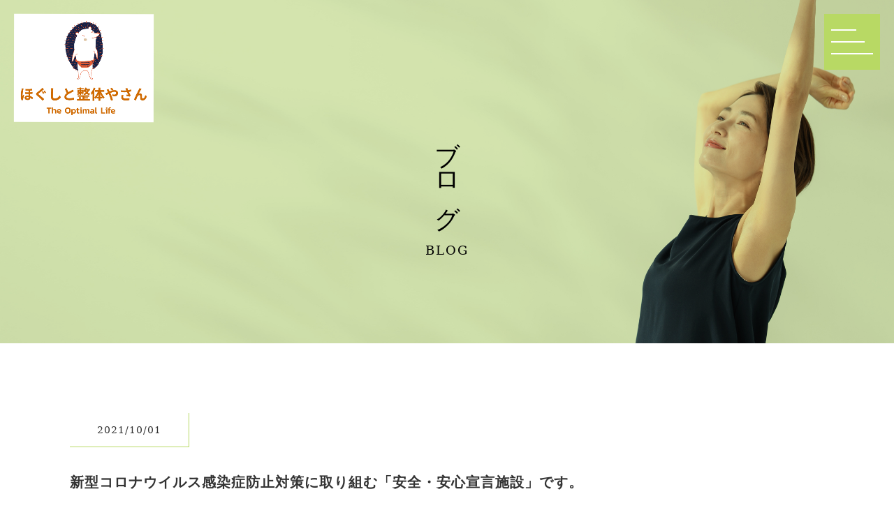

--- FILE ---
content_type: text/html; charset=utf-8
request_url: https://seitaisalon-theoptimallife.com/page02.aspx?it=20
body_size: 421408
content:


<!DOCTYPE html>

<html xmlns="http://www.w3.org/1999/xhtml" lang="ja">
<head><meta http-equiv="Content-Type" content="text/html; charset=utf-8" /><title>
	"蕨のほぐしと整体やさん-ブログ-新型コロナウイルス感染症防止対策に取り組む「安全・安心宣言施設」です。"
</title><!-- Global site tag (gtag.js) - Google Analytics -->
<script async src="https://www.googletagmanager.com/gtag/js?id=UA-205158816-22"></script>
<script>
  window.dataLayer = window.dataLayer || [];
  function gtag(){dataLayer.push(arguments);}
  gtag('js', new Date());

  gtag('config', 'UA-206154373-1');
  gtag('config', 'G-ZCYFCPL2FM');
</script>
<meta name="viewport" content="width=device-width, initial-scale=1.0" />
<meta name="description" content="ブログ-蕨市にある『蕨のほぐしと整体やさん』では、肩こり腰痛や頭痛など身体の事でお悩みの方、骨盤矯正ができる整体院をお探しの方のために一人ひとりに寄り添ったメニューをご用意しております。ぜひ当サロンにお越しください。お待ちしています。">
<meta name="keywords" content="蕨市,整体院,肩こり腰痛,骨盤矯正,頭痛">
<meta name="robots" content="ALL" /><meta name="format-detection" content="telephone=no" /><meta http-equiv="x-ua-compatible" content="IE=edge" /><link rel="icon" href="favicons/favicon.ico" /><!--ファビコン指定-->
<link rel="apple-touch-icon" sizes="152x152" href="favicons/apple_icon.png" />
<link rel="canonical" href="https://seitaisalon-theoptimallife.com/page02.aspx">
<link rel="stylesheet" href="./css/DesignCss.css" type="text/css">
<link rel="stylesheet" href="./css/t_style.css" type="text/css">
<link rel="stylesheet" href="./css/ColorTemplate.css" type="text/css">
<link rel="stylesheet" href="./css/lightbox.css" type="text/css">
<link href="https://use.fontawesome.com/releases/v5.0.6/css/all.css" rel="stylesheet">
<script src="./jquery-3.1.1.min.js"></script>

<!-- Google Tag Manager -->

<script>(function(w,d,s,l,i){w[l]=w[l]||[];w[l].push({'gtm.start':

new Date().getTime(),event:'gtm.js'});var f=d.getElementsByTagName(s)[0],

j=d.createElement(s),dl=l!='dataLayer'?'&l='+l:'';j.async=true;j.src=

'https://www.googletagmanager.com/gtm.js?id='+i+dl;f.parentNode.insertBefore(j,f);

})(window,document,'script','dataLayer','GTM-KQF7N7L');</script>

<!-- End Google Tag Manager -->

 

 

<!-- Google Tag Manager (noscript) -->

<noscript><iframe src="https://www.googletagmanager.com/ns.html?id=GTM-KQF7N7L"

height="0" width="0" style="display:none;visibility:hidden"></iframe></noscript>

<!-- End Google Tag Manager (noscript) -->
<link href="css/CmsCss.css" rel="stylesheet" />
<link href="myCss.css" rel="stylesheet" />
<script type="application/ld+json">
{
"@context": "https://schema.org",
"@type": "BreadcrumbList",
"itemListElement": [{
"@type": "ListItem",
"position": 1,
"item": {
"@id": "https://seitaisalon-theoptimallife.com/",
"name": "蕨のほぐしと整体やさん"
}
},{
"@type": "ListItem",
"position": 2,
"item": {
"@id": "https://seitaisalon-theoptimallife.com/page02.aspx",
"name": "ブログ"
}
}]
}
</script>
<!-- 記事構造化データ -->
<script type="application/ld+json">
{
  "@context": "https://schema.org",
  "@type": "Article",
  "mainEntityOfPage": {
    "@type": "WebPage",
    "@id": "https://seitaisalon-theoptimallife.com//page02.aspx?it=20"
  },
  "headline": "ホームページを開設致しました",
  "image": [
     "https://seitaisalon-theoptimallife.com/Up_Img/717/vap5smmd.jpg"
   ],
  "datePublished": "2026-01-25T11:29:49",
  "dateModified": "2026-01-25T11:29:49",
  "author": {
    "@type": "Person",
    "name": "蕨のほぐしと整体やさん"
  },
   "publisher": {
    "@type": "Organization",
    "name": "蕨のほぐしと整体やさん",
    "logo": {
      "@type": "ImageObject",
      "url": "https://seitaisalon-theoptimallife.com/Up_Img/717/f15mnqrm.png"
    }
  },
  "description": "この度、“蕨のほぐしと整体やさん”ホームページを開設致しました。
今後はこちらから最新情報など様々な『お知らせ』を配信していきますのでぜひご覧ください！
　"
}
</script>

<script type="application/ld+json">
{
  "@context": "https://schema.org",
  "@type": "Article",
  "mainEntityOfPage": {
    "@type": "WebPage",
    "@id": "https://seitaisalon-theoptimallife.com//page02.aspx?it=20"
  },
  "headline": "新型コロナウイルス感染症防止対策に取り組む「安全・安心宣言施設」です。",
  "image": [
     "https://seitaisalon-theoptimallife.com/Up_Img/717/un23fww3.jpg"
   ],
  "datePublished": "2026-01-25T11:29:49",
  "dateModified": "2026-01-25T11:29:49",
  "author": {
    "@type": "Person",
    "name": "蕨のほぐしと整体やさん"
  },
   "publisher": {
    "@type": "Organization",
    "name": "蕨のほぐしと整体やさん",
    "logo": {
      "@type": "ImageObject",
      "url": "https://seitaisalon-theoptimallife.com/Up_Img/717/f15mnqrm.png"
    }
  },
  "description": "蕨のほぐしと整体やさんをご利用いただき誠にありがとうございます。
当サロンでは新型コロナウイルス感染防止策、感染リスクの低減策として多数の取り組みを行っております。
安心してご利用いただけるよう衛生管理を徹底しております。
当サロンでは、ガイドラインに即した感染防止対策を厳格に実行しております。
少しでも安心してご利用いただけるよう、可能な限りの安全対策に努めてまいります。
ご不明点につきましては、ご遠慮なくお問い合わせください。"
}
</script>

<script type="application/ld+json">
{
  "@context": "https://schema.org",
  "@type": "Article",
  "mainEntityOfPage": {
    "@type": "WebPage",
    "@id": "https://seitaisalon-theoptimallife.com//page02.aspx?it=20"
  },
  "headline": "身体を整えるとは",
  "image": [
     "https://seitaisalon-theoptimallife.com/Up_Img/717/rleup13b.jpg",
"https://seitaisalon-theoptimallife.com/Up_Img/717/yn2r3jgx.png"
   ],
  "datePublished": "2026-01-25T11:29:49",
  "dateModified": "2026-01-25T11:29:49",
  "author": {
    "@type": "Person",
    "name": "蕨のほぐしと整体やさん"
  },
   "publisher": {
    "@type": "Organization",
    "name": "蕨のほぐしと整体やさん",
    "logo": {
      "@type": "ImageObject",
      "url": "https://seitaisalon-theoptimallife.com/Up_Img/717/f15mnqrm.png"
    }
  },
  "description": "蕨市で骨格矯正なら蕨のほぐしと整体やさんへ

こんにちは。埼玉県蕨市で整体専門サロンを開いております蕨のほぐしと整体やさんです。
毎日厳しい暑さが続いておりますがいかがお過ごしでしょうか？水分補給をしっかりしたり栄養のある食事をとって健康な体を作り暑さを乗り切りましょうね。

今回は骨格調整について解説させていただきます。骨格調整を聞いたことはあるけどどんなことをするのか興味のある方、骨格調整について知識を増やしたい方はぜひ参考にしていただければと思います。

1.	骨格調整とは
骨格調整と聞くと骨を動かして調整すると思っている方もいらっしゃると思いますが、骨は固いためほとんど動かすことはできません。骨自体を動かすのではなく骨格周りの筋肉にアプローチし骨格を整える施術になります。呼吸を意識していただきながらストレッチを行ったり、骨盤・股関節周り・首周りなどの筋肉をほぐすことで骨盤の開きや骨格のずれを正しい位置に戻す施術になります。

2.	骨格調整すべき人の特徴
骨格調整はゆがみや凝りに効果的ですので慢性的な首・肩・腰などの痛みを持っている方におすすめです。他にも長時間座り続けているデスクワーカーや出産後のお母さんにもぜひ受けていただきたい施術になります。

2-1	デスクワーカーの方
毎日椅子に座って長時間仕事をしているデスクワーカーさんの中には腰痛にお悩みの方も多いと思います。椅子に座っていると骨盤が後ろに傾きやすくなるため背中が丸まった姿勢になりがちです。この姿勢を長時間続けていると腰の筋肉への負担が大きくなり腰痛が発生しやすくなります。腰痛をそのままにしておくと慢性腰痛になる可能性もありますので早めに対処することが重要です。

2-2	出産後のママさん
骨格調整は産後ケアとしても人気を博しています。妊娠中はお腹に赤ちゃんがいるためお腹を支えようと反り腰になり骨盤がゆがみやすくなります。出産の際には女性ホルモンの影響でじん帯が緩み、それと共に骨盤が緩んでしまいますのでしっかりと産後ケアをすることが大切です。出産後2～6か月ごろまでは骨盤が柔らかい時期ですので骨盤調整に最適な時期といわれております。この時期にしっかりと調整しておかないと骨盤がゆがんだまま固くなってしまい、血流の悪化から肩こりやむくみ・冷えなどの原因となってしまいます。お子さんが小さい場合毎日抱っこやおんぶをしたりするため、骨格をしっかり調整していただき健康な体を手に入れましょう。

3.	骨格調整の効果
骨格調整を行うことで様々なメリットが得られます。骨格を整えることで背筋が伸び姿勢が良くなります。姿勢が良くなると呼吸を深く行うことができるようになったり全身の血行が良くなりますので、代謝がアップしたり冷えやむくみの解消にもつながります。

 

4.	自分で出来る簡単骨格調整
整体に通う時間もないほどお時間がない方に向けてご自身で簡単に行える骨格調整をご紹介いたします。
1つ目はストレッチポールを使用したトレーニングです。ストレッチポールとはヨガなどでよく使われる円柱型のポールです。このポールを縦に置きその上に仰向けに寝ていただくことで気持ちよくストレッチをすることができます。慣れてきたらこの状態で筋トレを行っていただく事で骨盤のゆがみを改善することができます。

2つ目は産後ケアにおすすめの膣トレをご紹介いたします。まず足の裏全体が床につくように椅子に座っていただき、膝の間にペットボトルを挟んでいただきます。この状態で息を吸ったり吐いたりしてください。息を吸う時にお腹に空気が入るようにして、吐くときにペットボトルをつぶすよう意識して膣を引き上げます。この運動を1日に20回程度行うことで骨盤底筋と呼ばれるインナーマッスルを鍛えることができ、骨盤をしっかり支えることができるようになります。

また普段カバンを持つときに片側ばかりにかけずに左右対称に持ったり、座るときに足を組んだり猫背で座らずに正しい姿勢を心がけるなど日々の小さな心がけが大切です。せっかくご来店いただき骨格調整をしても骨格が曲がるような生活を送っていたらあまり意味がありません。THE OPTIMAL LIFEでは毎日の暮らしの中で心がけるべきことについても伝授させていただきます。

5.	蕨市で骨格調整ならTHE OPTIMAL LIFE整体専門サロンへのまとめ
骨格調整のメリットやご自宅で出来る骨格調整の方法についてご理解いただけましたでしょうか？骨格調整を行うことで慢性的な首や肩、腰の痛みを改善することができたり、産後のママさんやデスクワーカーさんのケアをすることができます。体は資本といわれるようにきちんとメンテナンスを行わないと慢性的な痛みにつながってしまったり、冷えやむくみなどの症状に悩まされることになります。お客様の状態をしっかりとヒアリングさせていただき、一人ひとりに合わせた施術を行っております。他にも普段の生活に取り入れていただける運動や日々の食事についてもアドバイスさせていただきます。蕨市で骨格調整を行っている整体サロンをお探しの方は是非ご来店ください。


---

【ご予約・お問い合わせはこちら】

**▼ ネットでのご予約がスムーズです ▼
&lt;div align=”center”&gt;
&lt;a href=”http://b.hpr.jp/kr/hp/H000743449” style=”display: inline-block; padding: 15px 30px; font-size: 18px; color: #fff; background-color: #ff7f50; border-radius: 5px; text-decoration: none; font-weight: bold;”&gt;ホットペッパービューティーで予約する&lt;/a&gt;
&lt;/div&gt;
&lt;br&gt;

▼ お電話でのご予約・ご相談も承っております ▼

蕨のほぐしと整体やさん

電話番号：048-271-9664
「ブログを見ました」とお伝えいただくとスムーズです。
（施術中はお電話に出られない場合がございます。その際は、留守番電話にお名前とご連絡先を残していただければ、折り返しご連絡いたします。）

【店舗情報】
*   店名: 蕨のほぐしと整体やさん
*   住所: 〒335-0004 埼玉県蕨市塚越1-4-18　トーカンマンション蕨207
*   アクセス: JR京浜東北線「蕨駅」東口より徒歩1分
*   営業時間: 10:00～21:00（最終受付 20:00）
*   定休日: 不定休"
}
</script>

<script type="application/ld+json">
{
  "@context": "https://schema.org",
  "@type": "Article",
  "mainEntityOfPage": {
    "@type": "WebPage",
    "@id": "https://seitaisalon-theoptimallife.com//page02.aspx?it=20"
  },
  "headline": "蕨市で筋膜リリースなら 蕨のほぐしと整体やさんへ",
  "image": [
     "https://seitaisalon-theoptimallife.com/Up_Img/717/arofpevk.jpg",
"https://seitaisalon-theoptimallife.com/Up_Img/717/f5tue0jv.jpg"
   ],
  "datePublished": "2026-01-25T11:29:49",
  "dateModified": "2026-01-25T11:29:49",
  "author": {
    "@type": "Person",
    "name": "蕨のほぐしと整体やさん"
  },
   "publisher": {
    "@type": "Organization",
    "name": "蕨のほぐしと整体やさん",
    "logo": {
      "@type": "ImageObject",
      "url": "https://seitaisalon-theoptimallife.com/Up_Img/717/f15mnqrm.png"
    }
  },
  "description": "こんにちは。蕨市で整体専門サロンを開いております 蕨のほぐしと整体やさんです。8月に入り夏本番がやってきましたがいかがお過ごしでしょうか。毎日30℃超えの猛暑で冷房は必須かと思いますが温度差で体調を崩さないように体調管理をしっかりしてくださいね。

今回は最近流行りの筋膜リリースについてご説明させていただきます。筋膜リリースって聞いたことはあっても具体的にどんな事をするのか、どんな方が受けるべきなのか知らない方も多いかと思います。この記事では筋膜リリースの効果や注意点について解説させていただきます。まず筋膜って何？という方や筋膜リリースってどんな効果があるのか興味のある方はぜひ参考にしていただければと思います。

 

1.	筋膜リリースとは
最初に「筋膜」についてご説明させていただきます。筋膜とは筋肉、骨、内臓、血管などを機能的に覆う薄い膜の事を指します。実は筋膜は1つではなく「浅筋膜（せんきんまく）」「深筋膜（しんきんまく）／腱膜筋膜（けんまくきんまく）」「筋外膜（きんがいまく）」「筋周膜（きんしゅうまく）」「筋内膜（きんないまく）」の５つから成りたっています。筋膜は頭から足先まで全身に張り巡らされ、体内の組織をあるべき位置にとどめておいたり、組織同士がこすれて摩擦が起きることを防ぐ役割を果たしています。筋膜自体はコラーゲン繊維とエラスチン繊維というたんぱく質で出来ており85％が水分となります。筋膜は柔らかい組織のため縮んだりよじれたりしやすい性質を持っています。どこか１箇所の筋膜がねじれてしまうと連鎖的に他の箇所もねじれてしまい不調の原因となります。筋膜リリースとはこの筋膜を柔らかくし滑りを良くして、解きほぐすことを指します。筋膜のねじれやよじれを解消し、筋肉が柔軟に動くようになったり、関節の可動域を広げます。定期的に全身に筋膜リリースを行うことで身体全体を改善することができ、凝りを解消したり痛みを未然に防止することができます。

2.	筋膜リリースを受けるべき人
筋膜リリースは様々な症状に効果があります。腰や背中が凝っていたり痛みのある方や太ももやお尻などに痛みがある方が受けることで、コリが和らいだり痛みが軽減します。また、特にコリや痛みがない場合にも体の不調が起きる前に定期的なメンテナンスとして受けていただくこともおすすめします。コリや痛みが出てしまうと改善に時間がかかりますが、普段から筋膜リリースを行うことで健康な体を手に入れることができます。したがって筋膜リリースはどんな方でも受けていただく事が可能です。

3.	筋膜リリースの効果
筋膜リリースを行うと首こり・肩こりの改善や腰痛の緩和につながります。滞っていた血流が良くなるので冷えや疲労の予防・解消に効果的です。また筋肉の動きが良くなるため姿勢が良くなったり体を動かしやすくなるといったメリットもあります。筋膜リリースによって内臓や骨の位置があるべき場所に戻りますのでむくみやたるみが改善されたりウエストがくびれるなどダイエット効果を得られることもあります。他にも筋肉の可動域が広がったり、骨格や骨盤の矯正を行うことができ体の不調を根本的に改善することができます。

4.	筋膜リリースの注意点
筋膜リリースを受ける上で何点か注意していただく点がございます。間違った方法で行うと痛みが悪化してしまうこともありますので注意が必要です。筋膜リリースのマッサージは1箇所を数分もみほぐせば効果が出ます。ここで長時間マッサージしても効果が高まるわけではありません。やりすぎてしまうと皮膚や筋肉を傷つける原因にもなりますので注意が必要です。力を入れすぎると終わった後に痛みを伴うこともあるので、優しくあまり力を入れずに行っていただければと思います。また1回行えばいいというものではなく定期的に継続して行うことが大切です。定期的に行うことで身体の凝りや痛みを根本的に解決し痛み知らずの生活を送ることができるようになります。

 

5.	お家で出来る筋膜リリース
筋膜リリースはご自宅で行っていただく事もできます。最近は筋膜リリースの流行から雑貨店やホームセンター、通販でも筋膜リリース用のフォームローラーが販売されています。このローラーを背中や足で転がしてあげることでお家でも簡単に筋膜リリースをすることができます。私のお客さんも来店時に施術するだけでなく、お家でも筋膜リリースを行うことで、凝りや痛みを短期間で改善することができております。ご来店時に正しい使い方をご説明させていただきますのでぜひお家時間を有効的に使って頂ければと思います。

6.	まとめ
筋膜リリースの効果や注意点についてご理解いただけましたでしょうか？筋膜リリースを行うと体の不調が改善され良い効果を発揮しますが、間違った方法で行うと悪影響を及ぼしてしまう事もあります。 蕨のほぐしと整体やさんでは筋膜リリースを用いた施術により凝りの改善や痛みの緩和につながる施術を行っております。筋膜リリースだけでなく普段の生活でも取り入れていただける様な簡単な運動や健康的な食事についてアドバイスさせていただきます。今までずっと整体に通っているのに改善しない方、慢性的な痛みにお悩みの方、ぜひ 蕨のほぐしと整体やさんにお越しください。「通い続けない整体」をコンセプトにお客様の不調をしっかりとヒアリングした上で最適な治療を行います。長年凝りや痛みにお悩みの方はぜひご来院くださいませ。


【ご予約・お問い合わせはこちら】

**▼ ネットでのご予約がスムーズです ▼
&lt;div align=”center”&gt;
&lt;a href=”http://b.hpr.jp/kr/hp/H000743449” style=”display: inline-block; padding: 15px 30px; font-size: 18px; color: #fff; background-color: #ff7f50; border-radius: 5px; text-decoration: none; font-weight: bold;”&gt;ホットペッパービューティーで予約する&lt;/a&gt;
&lt;/div&gt;
&lt;br&gt;

▼ お電話でのご予約・ご相談も承っております ▼

蕨のほぐしと整体やさん

電話番号：048-271-9664
「ブログを見ました」とお伝えいただくとスムーズです。
（施術中はお電話に出られない場合がございます。その際は、留守番電話にお名前とご連絡先を残していただければ、折り返しご連絡いたします。）

【店舗情報】
*   店名: 蕨のほぐしと整体やさん
*   住所: 〒335-0004 埼玉県蕨市塚越1-4-18　トーカンマンション蕨207
*   アクセス: JR京浜東北線「蕨駅」東口より徒歩1分
*   営業時間: 10:00～21:00（最終受付 20:00）
"
}
</script>

<script type="application/ld+json">
{
  "@context": "https://schema.org",
  "@type": "Article",
  "mainEntityOfPage": {
    "@type": "WebPage",
    "@id": "https://seitaisalon-theoptimallife.com//page02.aspx?it=20"
  },
  "headline": "～新規来店🉐！キャンペーン～",
  "image": [
     "https://seitaisalon-theoptimallife.com/Up_Img/717/5fblflev.png"
   ],
  "datePublished": "2026-01-25T11:29:49",
  "dateModified": "2026-01-25T11:29:49",
  "author": {
    "@type": "Person",
    "name": "蕨のほぐしと整体やさん"
  },
   "publisher": {
    "@type": "Organization",
    "name": "蕨のほぐしと整体やさん",
    "logo": {
      "@type": "ImageObject",
      "url": "https://seitaisalon-theoptimallife.com/Up_Img/717/f15mnqrm.png"
    }
  },
  "description": "★蕨駅東口から線路沿いに徒歩1分の完全個室！★

～キャンペーン情報～
只今、残暑を乗り切る夏の初回キャンペーン実施中！
今なら、LINEにご登録いただいてご予約いただくと通常価格から5000円引きさせていただきます！！！
更にご紹介いただいた方、紹介者ともに2回目50％offの特大価格でご案内いたします！

肩こり・腰痛など慢性的な痛み、辛さのある方。コロナ自粛の運動不足で何かしたいけれどなかなか動けないあなたのためにオーダーメイドの整体×トレーニングでスッキリしませんか？

※ご来店の際にライン登録画面を見せていただくことで割引とさせて頂きます。


【ご予約・お問い合わせはこちら】

**▼ ネットでのご予約がスムーズです ▼
&lt;div align=”center”&gt;
&lt;a href=”http://b.hpr.jp/kr/hp/H000743449” style=”display: inline-block; padding: 15px 30px; font-size: 18px; color: #fff; background-color: #ff7f50; border-radius: 5px; text-decoration: none; font-weight: bold;”&gt;ホットペッパービューティーで予約する&lt;/a&gt;
&lt;/div&gt;
&lt;br&gt;

▼ お電話でのご予約・ご相談も承っております ▼

蕨のほぐしと整体やさん

電話番号：048-271-9664
「ブログを見ました」とお伝えいただくとスムーズです。
（施術中はお電話に出られない場合がございます。その際は、留守番電話にお名前とご連絡先を残していただければ、折り返しご連絡いたします。）

【店舗情報】
*   店名: 蕨のほぐしと整体やさん
*   住所: 〒335-0004 埼玉県蕨市塚越1-4-18　トーカンマンション蕨207
*   アクセス: JR京浜東北線「蕨駅」東口より徒歩1分
*   営業時間: 10:00～21:00（最終受付 20:00）"
}
</script>

<script type="application/ld+json">
{
  "@context": "https://schema.org",
  "@type": "Article",
  "mainEntityOfPage": {
    "@type": "WebPage",
    "@id": "https://seitaisalon-theoptimallife.com//page02.aspx?it=20"
  },
  "headline": "根本的とは？",
  "image": [
     "https://seitaisalon-theoptimallife.com/Up_Img/717/nx54xqxi.jpg",
"https://seitaisalon-theoptimallife.com/Up_Img/717/dnwvafre.jpg"
   ],
  "datePublished": "2026-01-25T11:29:49",
  "dateModified": "2026-01-25T11:29:49",
  "author": {
    "@type": "Person",
    "name": "蕨のほぐしと整体やさん"
  },
   "publisher": {
    "@type": "Organization",
    "name": "蕨のほぐしと整体やさん",
    "logo": {
      "@type": "ImageObject",
      "url": "https://seitaisalon-theoptimallife.com/Up_Img/717/f15mnqrm.png"
    }
  },
  "description": "皆さんこんにちは！蕨のほぐしと整体やさん代表の永元です！

突然ですが、今まで数えきれないほど沢山のマッサージ、整体、治療院、病院などに行ってみたけれど結局なんだか違うなぁ～。と行かなくなった経験はありませんか？

こんなにもたくさん種類の違うお店があって、けれどどこに行っても自分の悩み(肩こり・腰痛などなど)が治らない改善しないのはなぜか…？

理由は沢山ありますが大きく3つ、ポイントがあります。
そのうちの1つを今日はお話ししたいと思います。

ズバリ！言ってしまうと、どのお店に行っても誰に施術してもらっても本質的にあなたの身体を「見ていない」ということです。
どういうことか？解剖学に基づいた評価や構造に基づいた施術になっているかどうかということです。
もっと、分かりやすく言うとマニュアル的な施術か一人一人に合わせたオーダーメイドの施術ができているか？ということです。

1人1人不調の原因は全く違っていて、例えば、同じ慢性腰痛を持っていたとしても、生活スタイルや、普段の癖、体格体質で全く原因が変わってきたりします。
例えば、
・Aさんはいつもデスクワークで1日10時間以上座りっぱなしで慢性的に腰痛がある場合
・Bさんは走ることが大好きで毎日最低2時間は走っているがその後のメンテナンスは全くしていなくて腰痛になっている
といった場合では、アプローチの方法が全く変わってくるんですね。

Aさんの場合、最大のポイントはずっと動かずにいることで「弱っている筋肉」があるということです。
これは、ほぐすだけではなく『鍛える』必要が出てくるということです。
逆に
Bさんの場合、ポイントになってくるのは「過緊張になっている筋肉」がある当いことです。
これはイメージしやすいと思いますが、運動しすぎストレッチしなさすぎにより筋肉がガチガチに固まっている状態です。つまり、「ほぐす」必要があるということです。

このように、同じ腰痛をとっても、状況が変わればやるべきアプローチも、全く真逆の方向になってしまうこともあります。
こうした例を見てもらうと、今まで通ってきたお店や指名していたセラピストの方に、「ほぐす」や「整える」こと以外に○○さんのお身体とココの筋肉が弱っているのが原因で腰痛になっているので今日は一緒にこんな運動しましょう！とか痛みが悪化しているのは○○さんが普段こういう食べ物を食べているからですよ、とか、常に身体に合わせて違うこと新しいことを提案してもらっているかどうか？ということが大切になってきます。

全身の筋肉量を測ったら、右の方が弱いので右は鍛えつつ左側は身体を支えるために緊張しているのでほぐしましょうとか、左右非対称な施術であったり、本当に根本的に改善するということは、一人一人の身体の状態を科学的、医学的に根拠に基づいて客観的事実から正確に把握したうえで計画を立て施術していくということです。

感覚と経験で効果を出されている天才的なゴッドハンドな先生や治療家の方も世の中にはたくさんいらっしゃるかとは思いますが、当サロンでは着実になぜ？を大切にしてしっかり説明できる技術と知識を提供していきたいと考えております。


【ご予約・お問い合わせはこちら】

**▼ ネットでのご予約がスムーズです ▼
&lt;div align=”center”&gt;
&lt;a href=”http://b.hpr.jp/kr/hp/H000743449” style=”display: inline-block; padding: 15px 30px; font-size: 18px; color: #fff; background-color: #ff7f50; border-radius: 5px; text-decoration: none; font-weight: bold;”&gt;ホットペッパービューティーで予約する&lt;/a&gt;
&lt;/div&gt;
&lt;br&gt;

▼ お電話でのご予約・ご相談も承っております ▼

蕨のほぐしと整体やさん

電話番号：048-271-9664
「ブログを見ました」とお伝えいただくとスムーズです。
（施術中はお電話に出られない場合がございます。その際は、留守番電話にお名前とご連絡先を残していただければ、折り返しご連絡いたします。）

【店舗情報】
*   店名: 蕨のほぐしと整体やさん
*   住所: 〒335-0004 埼玉県蕨市塚越1-4-18　トーカンマンション蕨207
*   アクセス: JR京浜東北線「蕨駅」東口より徒歩1分
*   営業時間: 10:00～21:00（最終受付 20:00）
*   定休日: 不定休"
}
</script>

<script type="application/ld+json">
{
  "@context": "https://schema.org",
  "@type": "Article",
  "mainEntityOfPage": {
    "@type": "WebPage",
    "@id": "https://seitaisalon-theoptimallife.com//page02.aspx?it=20"
  },
  "headline": "8/31のご予約状況のご案内",
  "image": [
     "https://seitaisalon-theoptimallife.com/Up_Img/717/ickdsnuc.jpg"
   ],
  "datePublished": "2026-01-25T11:29:49",
  "dateModified": "2026-01-25T11:29:49",
  "author": {
    "@type": "Person",
    "name": "蕨のほぐしと整体やさん"
  },
   "publisher": {
    "@type": "Organization",
    "name": "蕨のほぐしと整体やさん",
    "logo": {
      "@type": "ImageObject",
      "url": "https://seitaisalon-theoptimallife.com/Up_Img/717/f15mnqrm.png"
    }
  },
  "description": "いつもご利用いただき誠にありがとうございます！

本日ご予約が大変込み合っており、ご案内できるところが17：30～の90分までのコースのみになっております。

皆さまにお会いできることを心より楽しみにしております！

～キャンペーン情報～
只今、残暑を乗り切る夏の初回キャンペーン実施中！
今なら、LINEにご登録いただいてご予約いただくと最大通常価格から5000円引きさせていただきます！！！
更にご紹介いただいた方、紹介者ともに2回目50％offの特大価格でご案内いたします！

肩こり・腰痛など慢性的な痛み、辛さのある方。コロナ自粛の運動不足で何かしたいけれどなかなか動けないあなたのためにオーダーメイドの整体×トレーニングでスッキリしませんか？


【ご予約・お問い合わせはこちら】

**▼ ネットでのご予約がスムーズです ▼
&lt;div align=”center”&gt;
&lt;a href=”http://b.hpr.jp/kr/hp/H000743449” style=”display: inline-block; padding: 15px 30px; font-size: 18px; color: #fff; background-color: #ff7f50; border-radius: 5px; text-decoration: none; font-weight: bold;”&gt;ホットペッパービューティーで予約する&lt;/a&gt;
&lt;/div&gt;
&lt;br&gt;

▼ お電話でのご予約・ご相談も承っております ▼

蕨のほぐしと整体やさん

電話番号：048-271-9664
「ブログを見ました」とお伝えいただくとスムーズです。
（施術中はお電話に出られない場合がございます。その際は、留守番電話にお名前とご連絡先を残していただければ、折り返しご連絡いたします。）

【店舗情報】
*   店名: 蕨のほぐしと整体やさん
*   住所: 〒335-0004 埼玉県蕨市塚越1-4-18　トーカンマンション蕨207
*   アクセス: JR京浜東北線「蕨駅」東口より徒歩1分
*   営業時間: 10:00～21:00（最終受付 20:00）
*   定休日: 不定休"
}
</script>

<script type="application/ld+json">
{
  "@context": "https://schema.org",
  "@type": "Article",
  "mainEntityOfPage": {
    "@type": "WebPage",
    "@id": "https://seitaisalon-theoptimallife.com//page02.aspx?it=20"
  },
  "headline": "9/1本日のご予約状況",
  "image": [
     "https://seitaisalon-theoptimallife.com/Up_Img/717/djyou3qr.jpg"
   ],
  "datePublished": "2026-01-25T11:29:49",
  "dateModified": "2026-01-25T11:29:49",
  "author": {
    "@type": "Person",
    "name": "蕨のほぐしと整体やさん"
  },
   "publisher": {
    "@type": "Organization",
    "name": "蕨のほぐしと整体やさん",
    "logo": {
      "@type": "ImageObject",
      "url": "https://seitaisalon-theoptimallife.com/Up_Img/717/f15mnqrm.png"
    }
  },
  "description": "いつもご利用いただき誠にありがとうございます。

本日、事前のご予約で全てのお時間がご予約いっぱいになってしまいました。
明日以降のご予約を心よりお待ちしております！

～キャンペーン情報～
只今、残暑を乗り切る夏の初回キャンペーン実施中！
今なら、LINEにご登録いただいてご予約いただくと最大通常価格から5000円引きさせていただきます！！！
更にご紹介いただいた方、紹介者ともに2回目50％offの特大価格でご案内いたします！

【初回】とことんプレミアム整体コース120分+カウンセリング20分　
12,000円➡7,000円！！

こんな方におススメ！
ちょっとジムやパーソナルトレーニングで身体を鍛えてみたいけどやり方が分からなかったり、続けられるか不安、金額も高そうだしちょっと手がでないなぁ～。。。と思ってあきらめていた方！
当サロンでは自重トレーニングを基本として、体調や今までの運動歴を考慮してあなたに合ったレベルで自宅でもできる確実にご自身の自信につながるステップバイステップ方式で理想の自分になるための方法を提案していきます。

継続は力なり！不定期にやる気が出た時だけジムでトレーニングして自己満足で終わらないように、1週間、1カ月と期間を決めて目標を作り習慣化できるようにサポートしていきます。
運動経験の全くない方でも始められるように、
90分の場合+(初回は20分カウンセリングがつきます)＝110分

お悩みカウンセリング、お身体全体のバランスチェック(20分)
　　　　　　　　　　　　⇩
お悩みポイント集中トレーニング(30分)
　　　　　　　　　　　　⇩
身体全体を整えるアフターケアマッサージ(60分)

運動後に骨盤矯正、もみほぐし、ストレッチなどケアもしていくのでただ疲れて帰るのではなく、運動×整体で今まで感じたことのないタイプのスッキリ感を味わっていただけると思います！

自分を変えたいあなたのために全力のサポートいたします！


【ご予約・お問い合わせはこちら】

**▼ ネットでのご予約がスムーズです ▼
&lt;div align=”center”&gt;
&lt;a href=”http://b.hpr.jp/kr/hp/H000743449” style=”display: inline-block; padding: 15px 30px; font-size: 18px; color: #fff; background-color: #ff7f50; border-radius: 5px; text-decoration: none; font-weight: bold;”&gt;ホットペッパービューティーで予約する&lt;/a&gt;
&lt;/div&gt;
&lt;br&gt;

▼ お電話でのご予約・ご相談も承っております ▼

蕨のほぐしと整体やさん

電話番号：048-271-9664
「ブログを見ました」とお伝えいただくとスムーズです。
（施術中はお電話に出られない場合がございます。その際は、留守番電話にお名前とご連絡先を残していただければ、折り返しご連絡いたします。）

【店舗情報】
*   店名: 蕨のほぐしと整体やさん
*   住所: 〒335-0004 埼玉県蕨市塚越1-4-18　トーカンマンション蕨207
*   アクセス: JR京浜東北線「蕨駅」東口より徒歩1分
*   営業時間: 10:00～21:00（最終受付 20:00）
*   定休日: 不定休"
}
</script>

<script type="application/ld+json">
{
  "@context": "https://schema.org",
  "@type": "Article",
  "mainEntityOfPage": {
    "@type": "WebPage",
    "@id": "https://seitaisalon-theoptimallife.com//page02.aspx?it=20"
  },
  "headline": "痛みの原因はコリだけではない！？",
  "image": [
     "https://seitaisalon-theoptimallife.com/Up_Img/717/dhmkn3vd.jpg"
   ],
  "datePublished": "2026-01-25T11:29:49",
  "dateModified": "2026-01-25T11:29:49",
  "author": {
    "@type": "Person",
    "name": "蕨のほぐしと整体やさん"
  },
   "publisher": {
    "@type": "Organization",
    "name": "蕨のほぐしと整体やさん",
    "logo": {
      "@type": "ImageObject",
      "url": "https://seitaisalon-theoptimallife.com/Up_Img/717/f15mnqrm.png"
    }
  },
  "description": "皆さんこんにちわ！
９月に入って急に涼しくなりましたが、季節の変わり目で体調は大丈夫でしょうか？

普段、肩こり、腰痛などでお悩みの方で全ての原因は筋肉をほぐせば解決すると思っていませんか？
実は、70％はそれだけでは解決しません！

特に１カ月、半年、一年以上と慢性的に悩みを抱えている方は特に筋肉をほぐすこと以外にも見直していかなければいけない事がたくさんあります。

その中の一つに普段の「&lt;b&gt;食事&lt;/b&gt;」も関わってきます。

特に、『&lt;b&gt;痛みを増加させてしまう食べ物&lt;/b&gt;』というものもたくさんあります。
更に、痛みはないけれど常に身体がだるい、やる気が出ない等ものすごく辛いわけではないけれどなんとなくスッキリしない...という場合ももしかすると食べているものが関わっているかもしれません。

施術、運動、食事、どれが欠けても本当に元気！という体験をすることは難しいです。

その中でも&lt;u&gt;食事はちょっと意識と行動を変え、今あなたが食べるべきではないものをやめるだけで劇的に体調を改善する可能性があります&lt;/u&gt;！

当サロンでは、タイ古式マッサージの筋膜リリースの手技をベースとして骨盤矯正やストレッチなどを組み合わせ施術を行い、解剖生理学に基づいた正しい食事アドバイス等、普段の生活の中であなた自身でできるセルフケアを丁寧にお伝えしていきます。

これからは、ただ受けて帰る整体から来るたびに自分の健康を２倍も３倍もよくするため経験になる整体を受けてみませんか？
"
}
</script>

<script type="application/ld+json">
{
  "@context": "https://schema.org",
  "@type": "Article",
  "mainEntityOfPage": {
    "@type": "WebPage",
    "@id": "https://seitaisalon-theoptimallife.com//page02.aspx?it=20"
  },
  "headline": "知って貰うこと、実践すること",
  "image": [
     "https://seitaisalon-theoptimallife.com/Up_Img/717/mlvcnqz1.jpg",
"https://seitaisalon-theoptimallife.com/Up_Img/717/fhtt2yqd.jpg"
   ],
  "datePublished": "2026-01-25T11:29:49",
  "dateModified": "2026-01-25T11:29:49",
  "author": {
    "@type": "Person",
    "name": "蕨のほぐしと整体やさん"
  },
   "publisher": {
    "@type": "Organization",
    "name": "蕨のほぐしと整体やさん",
    "logo": {
      "@type": "ImageObject",
      "url": "https://seitaisalon-theoptimallife.com/Up_Img/717/f15mnqrm.png"
    }
  },
  "description": "皆さんこんにちは！

本日はあるリピーターの方を例にセッションの内容についてお話ししていきます。

【&lt;b&gt;Aさん20代女性・お悩み/足のむくみ・ダイエット・肩こり&lt;/b&gt;】
こちらの方は９０分全24回の特別限定コースでご案内させていただいております。

&lt;b&gt;第1回目&lt;/b&gt;では
20分/お悩みの確認・筋肉量など全身の歪みバランスを計測器などを使い客観的に評価
　Aさんの場合特に全身左側の筋肉が弱っていて左右アンバランス、体幹の弱さから姿勢を保てず姿勢不慮となり全身の血行不慮が見受けられました
⇩
30分/全身の代謝を上げるための有酸素運動
　Aさんの運動歴を伺ったところ、全く経験がないということでしたのでゴリゴリに鍛えるのではなくまずは身体を動くことに慣れさせるため全身を使った有酸素運動を取り入れながら代謝を上げる構成にしました。
⇩
60分/運動後の自分でできるセルフストレッチのアドバイスとタイ古式マッサージによる骨格調整
　理想は運動と施術(セルフケア)が半分半分で実行することです。しっかりと自分でできるセルフストレッチの方法をその場で実践しながら、自分ではできない所や身体のバランスを整えるための施術を取り入れていきます。&lt;u&gt;

Aさんの場合、特に筋力不足による姿勢不慮➡血液循環の低下➡むくみや代謝の低下につながっていたので全身の筋力アップを目指したプログラムを提案いたしました&lt;/u&gt;。

&lt;b&gt;第2回目&lt;/b&gt;では、
普段の食生活を掘り下げ、毎日の食事状況を視覚化できるレコーディングダイエット(毎食何を食べているか記録していく)ことを提案しました。
毎回、記録してもらった内容をもとに何を食べるべきか、何をやめるべきか確認しながらご自身の状況を客観的に知って貰っています。

&lt;b&gt;第7回目&lt;/b&gt;では、
更に食について掘り下げ、30分ほどお時間をいただいて食事にとって大切な知識を身に着けるセミナーを行いました。
ただ、情報を受け取るのではなく自分で考え、判断して正しいものを選べる力を身に着けてもらうことで何が本当に大切なのか？本質を見抜く力を少しづつつけてもらっています。

施術すること、運動すること、食べることなど大切なことは全部やります！

なので、もし施術を受けにけてただリラックスしたいという方にはあまり向かないかもしれませんね。
逆に&lt;u&gt;&lt;b&gt;あれもこれも全部やって欲しいやって欲しい！&lt;/b&gt;など積極的な方にはとても満足していただけるかと思います&lt;/u&gt;！


当サロンは『通い続けない』ことを目標に全力でできる事をすべてやりつくす整体サロンになっています。&lt;b&gt;&lt;span style=”color:#000000”&gt;

今まで、どこに行っても治らない改善しなかった...というのには理由があります！&lt;/span&gt;&lt;span style=”color:#ffff00”&gt;
&lt;/span&gt;&lt;/b&gt;その理由を一つ一つ丁寧にご説明しながら確実にルーティーンのように通い続けることから『卒業』できるお身体づくりを一緒にしましょう！
"
}
</script>

<script type="application/ld+json">
{
  "@context": "https://schema.org",
  "@type": "Article",
  "mainEntityOfPage": {
    "@type": "WebPage",
    "@id": "https://seitaisalon-theoptimallife.com//page02.aspx?it=20"
  },
  "headline": "本日のご予約状況のご案内",
  "image": [
     "https://seitaisalon-theoptimallife.com/Up_Img/717/f15mnqrm.png"
   ],
  "datePublished": "2026-01-25T11:29:49",
  "dateModified": "2026-01-25T11:29:49",
  "author": {
    "@type": "Person",
    "name": "蕨のほぐしと整体やさん"
  },
   "publisher": {
    "@type": "Organization",
    "name": "蕨のほぐしと整体やさん",
    "logo": {
      "@type": "ImageObject",
      "url": "https://seitaisalon-theoptimallife.com/Up_Img/717/f15mnqrm.png"
    }
  },
  "description": "ご予約状況のご案内
本日、15：00～18：00の間のお時間でまだご予約枠が空いております。
いつでもお気軽にご連絡お待ちしております！

～9月限定特別企画～
ご新規様拡大の為、９月限りの特別企画を実施中」！
今なら、LINEにご登録いただいてご予約いただくと最大通常価格から5000円引きさせていただきます！！！
更にご紹介いただいた方、紹介者ともに2回目50％offの特大価格でご案内いたします！

【部分的なお悩みなら】脚のむくみリフレッシュ 60分
7,000円➡2,000円！！今だけ！1日2名限定
脚の慢性的なむくみ&冷え何とかしませんか?身体を整え循環がよくなる身体づくりを目指します。 【プラン構成】骨格調整・ほぐし・ストレッチ・フットリフレ・トレーニング・食事改善アドバイス・セルフケアアドバイス ※身体に合わせて内容は選択していきます。


【ご予約・お問い合わせはこちら】

**▼ ネットでのご予約がスムーズです ▼
&lt;div align=”center”&gt;
&lt;a href=”http://b.hpr.jp/kr/hp/H000743449” style=”display: inline-block; padding: 15px 30px; font-size: 18px; color: #fff; background-color: #ff7f50; border-radius: 5px; text-decoration: none; font-weight: bold;”&gt;ホットペッパービューティーで予約する&lt;/a&gt;
&lt;/div&gt;
&lt;br&gt;

▼ お電話でのご予約・ご相談も承っております ▼

蕨のほぐしと整体やさん

電話番号：048-271-9664
「ブログを見ました」とお伝えいただくとスムーズです。
（施術中はお電話に出られない場合がございます。その際は、留守番電話にお名前とご連絡先を残していただければ、折り返しご連絡いたします。）

【店舗情報】
*   店名: 蕨のほぐしと整体やさん
*   住所: 〒335-0004 埼玉県蕨市塚越1-4-18　トーカンマンション蕨207
*   アクセス: JR京浜東北線「蕨駅」東口より徒歩1分
*   営業時間: 10:00～21:00（最終受付 20:00）
*   定休日: 不定休"
}
</script>

<script type="application/ld+json">
{
  "@context": "https://schema.org",
  "@type": "Article",
  "mainEntityOfPage": {
    "@type": "WebPage",
    "@id": "https://seitaisalon-theoptimallife.com//page02.aspx?it=20"
  },
  "headline": "リロクラブ（福利厚生倶楽部・CLUB CCI）と提携しました",
  "image": [
     "https://seitaisalon-theoptimallife.com/Up_Img/717/qozqgk4e.jpg",
"https://seitaisalon-theoptimallife.com/Up_Img/717/0ytwxy3a.png"
   ],
  "datePublished": "2026-01-25T11:29:49",
  "dateModified": "2026-01-25T11:29:49",
  "author": {
    "@type": "Person",
    "name": "蕨のほぐしと整体やさん"
  },
   "publisher": {
    "@type": "Organization",
    "name": "蕨のほぐしと整体やさん",
    "logo": {
      "@type": "ImageObject",
      "url": "https://seitaisalon-theoptimallife.com/Up_Img/717/f15mnqrm.png"
    }
  },
  "description": "～耳寄り情報～
リロクラブ（福利厚生倶楽部・CLUB CCI）と提携しました。

整体専門サロンTheOptimalLifeは 、2021年9月1日にリロクラブ（福利厚生倶楽部・CLUB CCI）と提携しました。
お問い合わせの際に、クラブ名と会員IDをお伝えいただくと、特典がございます。

お勤め先の福利厚生でRELO　CLUBにご加入の場合、この機会にぜひ一度お試しにご来店下さい！

★完全個室・蕨駅東口徒歩1分★
～こんな方におすすめ～
・どこに行っても改善できない慢性的な肩こり腰痛、頭痛など等各種痛みがある方。
・もうどうにもならないと諦めて近くの安いマッサージでその場しのぎで過ごしている方。
・運動しなくちゃと思っているけれどジムやパーソナルトレーニングは高いし自信がないなぁ～と思っている方。
・いろんな健康情報があるけれどどれが本当に正しいの分からない。ちゃんとした知識を身に着けたい方。
・今あるお悩みを本気で変えたい！と思っている方。
・今通っているお店じゃ満足できていない。など等

完全オーダーメイドの施術プランで一人一人に合わせた最適のセラピー＆サポートで本気の体質改善を目指すなら当サロンにぜひお越しください！
”通い続けない”整体サロンで今の自分から理想の自分へ。結果ではなく人生にコミットする本気の整体。"
}
</script>

<script type="application/ld+json">
{
  "@context": "https://schema.org",
  "@type": "Article",
  "mainEntityOfPage": {
    "@type": "WebPage",
    "@id": "https://seitaisalon-theoptimallife.com//page02.aspx?it=20"
  },
  "headline": "その頭痛はどこから？",
  "image": [
     "https://seitaisalon-theoptimallife.com/Up_Img/717/f15mnqrm.png"
   ],
  "datePublished": "2026-01-25T11:29:49",
  "dateModified": "2026-01-25T11:29:49",
  "author": {
    "@type": "Person",
    "name": "蕨のほぐしと整体やさん"
  },
   "publisher": {
    "@type": "Organization",
    "name": "蕨のほぐしと整体やさん",
    "logo": {
      "@type": "ImageObject",
      "url": "https://seitaisalon-theoptimallife.com/Up_Img/717/f15mnqrm.png"
    }
  },
  "description": "皆さんこんにちは！

今日は少し頭痛についてお話ししていきたいと思います。

頭痛にもいろいろと種類がありますが、皆さんはどんなタイプの頭痛でお悩みですか？

頭の前側、後ろ、横、目の奥などなど。もしくはどこが痛いのか良く分からない…という方もいらっしゃるかと思います。

まず、大きく4つに分けると
1.緊張型頭痛
2.片頭痛
3.群発頭痛
4.二次性頭痛
と分けることができます。

特に、日常的に悩ま背れているのがこの1と２番ですね。

1の緊張型の特徴として、頭が締め付けられるような痛み、首元がスーっと冷たくなっていくような感覚などが挙げられるかと思います。
原因として、スマホやパソコンなど目の酷使、姿勢不慮により首肩周りの筋緊張による血行不慮などが考えられます。

この時の対処として、まず注目すべきところは『血行不慮』ということです。
つまり、血行を良くしてあげることで頭痛を緩和することができるということです。

例えば、目元にや頭の付け根にホットアイマスクなど温めるものを置いて５分１０分目を閉じてリラックスする。38～40℃のお風呂に２,３０分浸かってみる。などが手短にやりやすいかと思います。
根本を言えば痛くなりそうだな～と思う前にジョギングなど軽く汗をかくような運動をするのも予防策としてはアリ！ですね。
とにかく、１日ずっと座りっぱなしなど血行不慮になるような状態にならないことが大切です。
運動する時間がなくても、その場で屈伸や両手を万歳から手のひらグーパーグーパーを１分間とか少しでも血液の流れを作っていきましょう。

２番目の片頭痛の場合は、1とは全く逆の方法になるので注意が必要です。
症状としては、ドクドクと血管が脈打つような痛みが代表的です。また、光に過敏になっていることが多く、薄暗い所で安静にする必要があります。
この時、間違って温めてしまうとドクドクと拍動が強くなり余計に痛みが増してしまうことがあるのでこの時は頭の付け根を冷やしてあげるのが正解です。
そして、片頭痛は一度発動すると収まるまで基本的にどうしようもありません。
なので、できるだけ普段から片頭痛にならないように予防していくことが大切になってきます。

どうやって予防するのか？
これは、１番と同じで適度に運動するところから始まります。

片頭痛も元をたどれば筋肉の緊張からきている場合が多々あります。
「筋肉がものすごく緊張して頭への血流がものすごく悪くなっていた状態」から、ふと、した瞬間に筋肉の緊張がほどけ一気に血液が頭に流れ込んだ結果、ドクドクとした痛みが出てくるのです。

まずは、適度な運動、そして緊張をほぐすための全身のセルフストレッチをやりましょう。

多くの方が勘違いしていますが、肩こりや頭痛があるからと言ってその周りだけを何とかすればいいと思いがちですが実は、違うこともあります。

特に、ひどい頭痛に悩まされている方は股関節や脚の方にも原因がある方が多く見受けられます。
なぜなら、身体は全身で繋がっていて、腰や脚の歪みから姿勢不慮となり首や肩に負担となって頭痛を発症しているケースが多いからです。

僕が担当しているあるリピーター様の場合、元々頭痛に悩まされていていつも痛み止めが手放せないとおっしゃっていました。
実際、お身体を拝見して施術をしていったところ、確かに首肩周りのガチガチ加減がものすごくほぐすのも一苦労、といった感じでしたが、脚や腰を中心にしっかりトリートメントしていった結果最近では頭痛薬がいらなくなった、とうれしい声をいただいております。

硬いからそこをただほぐす、のではなくしっかりと全体の状態を把握したうえで必要な施術を行っていくことが頭痛を改善していくうえでとっても大切になってきます。

他にも、精神的ストレスが原因の場合も多々ありますが中々その「ストレス」そのものを取り除くのが難しい場合があると思います。
変えられない現状で悩むよりも、変えられるところを少しでも変えていくことの方が現実的ですし精神的にも楽になりやすいと思います。

もし、あなたも長年頭痛でお悩みでしたらダメで元々、ぐらいの気持ちでもいいので一度ご相談いただけたらなと思います。
出来る限り全力で改善できるようサポート＆アドバイスさせていただきます！

蕨駅東口から徒歩１分の隠れ家的整体サロン、蕨のほぐしと整体やさんで皆様一人一人のライフスタイルに合わせたフルオーダーメイドの施術プランで体質改善のお手伝いいたします。


【ご予約・お問い合わせはこちら】

**▼ ネットでのご予約がスムーズです ▼
&lt;div align=”center”&gt;
&lt;a href=”http://b.hpr.jp/kr/hp/H000743449” style=”display: inline-block; padding: 15px 30px; font-size: 18px; color: #fff; background-color: #ff7f50; border-radius: 5px; text-decoration: none; font-weight: bold;”&gt;ホットペッパービューティーで予約する&lt;/a&gt;
&lt;/div&gt;
&lt;br&gt;

▼ お電話でのご予約・ご相談も承っております ▼

蕨のほぐしと整体やさん

電話番号：048-271-9664
「ブログを見ました」とお伝えいただくとスムーズです。
（施術中はお電話に出られない場合がございます。その際は、留守番電話にお名前とご連絡先を残していただければ、折り返しご連絡いたします。）

【店舗情報】
*   店名: 蕨のほぐしと整体やさん
*   住所: 〒335-0004 埼玉県蕨市塚越1-4-18　トーカンマンション蕨207
*   アクセス: JR京浜東北線「蕨駅」東口より徒歩1分
*   営業時間: 10:00～21:00（最終受付 20:00）
*   定休日: 不定休
"
}
</script>

<script type="application/ld+json">
{
  "@context": "https://schema.org",
  "@type": "Article",
  "mainEntityOfPage": {
    "@type": "WebPage",
    "@id": "https://seitaisalon-theoptimallife.com//page02.aspx?it=20"
  },
  "headline": "本日のご予約状況",
  "image": [
     "https://seitaisalon-theoptimallife.com/Up_Img/717/jchszwda.png"
   ],
  "datePublished": "2026-01-25T11:29:49",
  "dateModified": "2026-01-25T11:29:49",
  "author": {
    "@type": "Person",
    "name": "蕨のほぐしと整体やさん"
  },
   "publisher": {
    "@type": "Organization",
    "name": "蕨のほぐしと整体やさん",
    "logo": {
      "@type": "ImageObject",
      "url": "https://seitaisalon-theoptimallife.com/Up_Img/717/f15mnqrm.png"
    }
  },
  "description": "9/15本日は大変込み合っており、全てのご予約が埋まってしまいました。
明日は私用の為お休みいただきますのでよろしくお願いいたします&lt;m(__)m&gt;

～蕨市で人気の整体治療院ならココ！～
「通い続けない」整体サロンをモットーに一人一人カウンセリングを重視して身体の状態に合わせて最適のオーダーメイド整体で根本から体質改善のお手伝いをさせていただきます！

具体的に、施術の内容として
もみほぐし、ストレッチ、骨盤矯正、オイルトリートメント、筋膜リリース、自重のパーソナルトレーニング、セルフストレッチ＆トレーニング指導、歩行指導、食事改善アドバイス、健康診断数値改善アドバイス、ファスティング、など等
今のあなたのお悩みや状態に合わせて毎回骨盤の状態を評価して施術内容を微調整していきます。

ただ施術を受けて帰るのではなく、しっかりとご自身でできる方法とやり方をお伝えしながら確実にご自宅でもできるようにサポートしていきます。

肩こりや腰痛、定期的に来る頭痛など、どこに行っても中々改善しない...というのには理由があります！

何年、何十年と積み重ねてきたあなたの癖が今のあなたの状況を作り出しています！
気持ちのいいマッサージを漠然と受けているだけではいつまでも根本は改善されません。

あなた自身のお身体がどうなっているのかしっかり向き合い、一歩一歩できる事を確実に継続していくことが新しい良い積み重ねとなり、肩こりや腰痛が改善されていきます。

肩こりや腰痛だけでなく将来の自分の健康について100％自分でなんとかできる！という自信がないのであれば、今から少しづつ将来の自分の健康投資として当サロンで体質＆意識改善してみませんか？

当サロンでは、コロナウイルス感染症予防対策として完全個室、消毒、検温を徹底させていただいております。
また、施術間のインターバルを長めにとりしっかり換気の時間を設けさせていただくため、１日の施術人数にも制限がございます。
ご予約・ご相談の際はお電話または公式ラインからのご連絡をお待ちしております。"
}
</script>

<script type="application/ld+json">
{
  "@context": "https://schema.org",
  "@type": "Article",
  "mainEntityOfPage": {
    "@type": "WebPage",
    "@id": "https://seitaisalon-theoptimallife.com//page02.aspx?it=20"
  },
  "headline": "本日のご予約状況",
  "image": [
     "https://seitaisalon-theoptimallife.com/Up_Img/717/hkjdgzcf.jpg",
"https://seitaisalon-theoptimallife.com/Up_Img/717/nz5zkdon.jpg"
   ],
  "datePublished": "2026-01-25T11:29:49",
  "dateModified": "2026-01-25T11:29:49",
  "author": {
    "@type": "Person",
    "name": "蕨のほぐしと整体やさん"
  },
   "publisher": {
    "@type": "Organization",
    "name": "蕨のほぐしと整体やさん",
    "logo": {
      "@type": "ImageObject",
      "url": "https://seitaisalon-theoptimallife.com/Up_Img/717/f15mnqrm.png"
    }
  },
  "description": "いつもご利用ありがとうございます！

本日は、キャンセルが入ったため15：00～17：30の間でご案内することができます！

肩こり腰痛などお悩みがあればお気軽にご相談ください♪

蕨駅東口から徒歩1分でラクラク来店◎
「通い続けない」ための整体を体験してみませんか？９月限定で１日２名様、通常価格より５，０００円引きの特別キャンペーン実施中！
～本日もあと１人ご案内することが可能です～

１人１人に合わせた完全オーダーメイドセラピーで根本から体質改善。
骨格矯正、ほぐし、ストレッチ、パーソナルトレーニング、食事指導、セルフストレッチやセルフトレーニングのアドバイスなど等、状況や希望に合わせて最適の方法をご案内させていただきます！

いつまでも、ルーティンのように一生通い続けなければいけないのか...と不安を抱いている方は一度ご相談ください！

蕨市で整体、パーソナルトレーニング、本格的な食事指導をまとめて体験できる治療院は当サロンだけ！
★人気上昇中の隠れ家的個室サロン★


【ご予約・お問い合わせはこちら】

**▼ ネットでのご予約がスムーズです ▼
&lt;div align=”center”&gt;
&lt;a href=”http://b.hpr.jp/kr/hp/H000743449” style=”display: inline-block; padding: 15px 30px; font-size: 18px; color: #fff; background-color: #ff7f50; border-radius: 5px; text-decoration: none; font-weight: bold;”&gt;ホットペッパービューティーで予約する&lt;/a&gt;
&lt;/div&gt;
&lt;br&gt;

▼ お電話でのご予約・ご相談も承っております ▼

蕨のほぐしと整体やさん

電話番号：048-271-9664
「ブログを見ました」とお伝えいただくとスムーズです。
（施術中はお電話に出られない場合がございます。その際は、留守番電話にお名前とご連絡先を残していただければ、折り返しご連絡いたします。）

【店舗情報】
*   店名: 蕨のほぐしと整体やさん
*   住所: 〒335-0004 埼玉県蕨市塚越1-4-18　トーカンマンション蕨207
*   アクセス: JR京浜東北線「蕨駅」東口より徒歩1分
*   営業時間: 10:00～21:00（最終受付 20:00）
*   定休日: 不定休"
}
</script>

<script type="application/ld+json">
{
  "@context": "https://schema.org",
  "@type": "Article",
  "mainEntityOfPage": {
    "@type": "WebPage",
    "@id": "https://seitaisalon-theoptimallife.com//page02.aspx?it=20"
  },
  "headline": "とってもいい天気ですね！",
  "image": [
     "https://seitaisalon-theoptimallife.com/Up_Img/717/oed4leu0.jpg"
   ],
  "datePublished": "2026-01-25T11:29:49",
  "dateModified": "2026-01-25T11:29:49",
  "author": {
    "@type": "Person",
    "name": "蕨のほぐしと整体やさん"
  },
   "publisher": {
    "@type": "Organization",
    "name": "蕨のほぐしと整体やさん",
    "logo": {
      "@type": "ImageObject",
      "url": "https://seitaisalon-theoptimallife.com/Up_Img/717/f15mnqrm.png"
    }
  },
  "description": "昨日に引き続き、台風一過、ものすごく晴天でとても気持ちの良い朝ですね！
こんなに天気のいい日は、屋内でこもっているのはすごくもったいないですよね～

ということで、今日は朝早起きして蕨市の蕨のほぐしと整体やさん の当サロンより徒歩１５分ほど歩いたところにある、芝生の広がった公園まで散歩に行ってきました！

コロナの時期もあってか普段はご高齢の方がラジオ体操や太極拳で多く集まっている時間帯ですが、いつもよりも人数はまばらに見えました。
みなさん、何事もなく元気だといいですね。

ともあれ、朝のマイナスイオンを感じながらの散歩はとても気持ちがリフレッシュ出来て心地よいものです。
ところで、森林と言えば「フィトンチッド」という物質をご存じでしょうか？たまーにテレビの健康番組とかで紹介されたりしますよね。
簡単に言うと、マイナスイオン的なアレです笑。
木々が発する人間にとってリラックス効果のあるものですね。
効果としては
・脳の波長を整え精神を安定させる
・自律神経を整えて、過度の緊張や不安な状態を和らげる
・ストレスホルモンを減少させる
・呼吸が正しくできるように整えるなど等...
現代のストレス人にはとってもメリットがあります。

いつも屋内でデスクワークなどでじっとしていて、ひどい肩こりや頭痛、慢性的な腰痛に悩まされている方は多いと思いますがそんな時はちょっと早起き、気持ちのいい朝日と森林浴効果で身体の緊張とココロの緊張を解きほぐしてあげましょう。

早起きは三文の徳と言いますし、早起き自体にも夜ぐっすり眠るため秘訣が隠されていますし、朝の日光と森林浴＆散歩で体内の血液循環を上げて、肩こりや腰痛、仕事に集中しすぎてズキズキしてくる頭痛などストレスを少しでも和らげて、一日を楽に過ごせる習慣を身に着けていきましょう！

本日のご予約状況のご案内
本日は13：00以降のご予約にまだ余裕がありますので、お悩みご相談あればお気軽にご連絡ください！
オンラインでの無料カウンセリングも実施しております。来店前に事前にカウンセリングでよりスムーズにお身体に合わせた施術プランを案内することができます。


【ご予約・お問い合わせはこちら】

**▼ ネットでのご予約がスムーズです ▼
&lt;div align=”center”&gt;
&lt;a href=”http://b.hpr.jp/kr/hp/H000743449” style=”display: inline-block; padding: 15px 30px; font-size: 18px; color: #fff; background-color: #ff7f50; border-radius: 5px; text-decoration: none; font-weight: bold;”&gt;ホットペッパービューティーで予約する&lt;/a&gt;
&lt;/div&gt;
&lt;br&gt;

▼ お電話でのご予約・ご相談も承っております ▼

蕨のほぐしと整体やさん

電話番号：048-271-9664
「ブログを見ました」とお伝えいただくとスムーズです。
（施術中はお電話に出られない場合がございます。その際は、留守番電話にお名前とご連絡先を残していただければ、折り返しご連絡いたします。）

【店舗情報】
*   店名: 蕨のほぐしと整体やさん
*   住所: 〒335-0004 埼玉県蕨市塚越1-4-18　トーカンマンション蕨207
*   アクセス: JR京浜東北線「蕨駅」東口より徒歩1分
*   営業時間: 10:00～21:00（最終受付 20:00）
*   定休日: 不定休
"
}
</script>

<script type="application/ld+json">
{
  "@context": "https://schema.org",
  "@type": "Article",
  "mainEntityOfPage": {
    "@type": "WebPage",
    "@id": "https://seitaisalon-theoptimallife.com//page02.aspx?it=20"
  },
  "headline": "9/28のご予約",
  "image": [
     "https://seitaisalon-theoptimallife.com/Up_Img/717/f15mnqrm.png"
   ],
  "datePublished": "2026-01-25T11:29:49",
  "dateModified": "2026-01-25T11:29:49",
  "author": {
    "@type": "Person",
    "name": "蕨のほぐしと整体やさん"
  },
   "publisher": {
    "@type": "Organization",
    "name": "蕨のほぐしと整体やさん",
    "logo": {
      "@type": "ImageObject",
      "url": "https://seitaisalon-theoptimallife.com/Up_Img/717/f15mnqrm.png"
    }
  },
  "description": "本日のご予約
本日17：00以降のご予約は全ていっぱいとなりました。
明日は私用の為、1日お休みをいただきますのでよろしくお願いしますm(__)m

今日から変わるお悩み改善コース!90分+カウンセリング20分
★初回限定★￥6，000‐

骨盤調整・運動・食事管理....etc 最新科学に基づいてお身体とライフスタイルを徹底分析 姿勢が変われば、体形が変わる。 整体×運動×食事の側面から内面から美しく健康的になるためのサポート、アドバイスいたします。

今までどこに行っても改善できなかった、あなたの肩こりや腰痛など慢性的な辛さありませんか？

なぜ、治らないのか？
それは、根本的にアプローチの仕方が間違っているからです！
１人１人に合わせた完全オーダーメイドの施術で通い続けないための体質改善してみませんか？


【ご予約・お問い合わせはこちら】

**▼ ネットでのご予約がスムーズです ▼
&lt;div align=”center”&gt;
&lt;a href=”http://b.hpr.jp/kr/hp/H000743449” style=”display: inline-block; padding: 15px 30px; font-size: 18px; color: #fff; background-color: #ff7f50; border-radius: 5px; text-decoration: none; font-weight: bold;”&gt;ホットペッパービューティーで予約する&lt;/a&gt;
&lt;/div&gt;
&lt;br&gt;

▼ お電話でのご予約・ご相談も承っております ▼

蕨のほぐしと整体やさん

電話番号：048-271-9664
「ブログを見ました」とお伝えいただくとスムーズです。
（施術中はお電話に出られない場合がございます。その際は、留守番電話にお名前とご連絡先を残していただければ、折り返しご連絡いたします。）

【店舗情報】
*   店名: 蕨のほぐしと整体やさん
*   住所: 〒335-0004 埼玉県蕨市塚越1-4-18　トーカンマンション蕨207
*   アクセス: JR京浜東北線「蕨駅」東口より徒歩1分
*   営業時間: 10:00～21:00（最終受付 20:00）
*   定休日: 不定休"
}
</script>

<script type="application/ld+json">
{
  "@context": "https://schema.org",
  "@type": "Article",
  "mainEntityOfPage": {
    "@type": "WebPage",
    "@id": "https://seitaisalon-theoptimallife.com//page02.aspx?it=20"
  },
  "headline": "新型コロナウイルス感染症防止対策に取り組む「安全・安心宣言施設」です。",
  "image": [
     "https://seitaisalon-theoptimallife.com/Up_Img/717/dv0g4a22.jpg"
   ],
  "datePublished": "2026-01-25T11:29:49",
  "dateModified": "2026-01-25T11:29:49",
  "author": {
    "@type": "Person",
    "name": "蕨のほぐしと整体やさん"
  },
   "publisher": {
    "@type": "Organization",
    "name": "蕨のほぐしと整体やさん",
    "logo": {
      "@type": "ImageObject",
      "url": "https://seitaisalon-theoptimallife.com/Up_Img/717/f15mnqrm.png"
    }
  },
  "description": "蕨のほぐしと整体やさんをご利用いただき誠にありがとうございます。
当サロンでは新型コロナウイルス感染防止策、感染リスクの低減策として多数の取り組みを行っております。
安心してご利用いただけるよう衛生管理を徹底しております。
当サロンでは、ガイドラインに即した感染防止対策を厳格に実行しております。
少しでも安心してご利用いただけるよう、可能な限りの安全対策に努めてまいります。
ご不明点につきましては、ご遠慮なくお問い合わせください。


【ご予約・お問い合わせはこちら】

**▼ ネットでのご予約がスムーズです ▼
&lt;div align=”center”&gt;
&lt;a href=”http://b.hpr.jp/kr/hp/H000743449” style=”display: inline-block; padding: 15px 30px; font-size: 18px; color: #fff; background-color: #ff7f50; border-radius: 5px; text-decoration: none; font-weight: bold;”&gt;ホットペッパービューティーで予約する&lt;/a&gt;
&lt;/div&gt;
&lt;br&gt;

▼ お電話でのご予約・ご相談も承っております ▼

蕨のほぐしと整体やさん

電話番号：048-271-9664
「ブログを見ました」とお伝えいただくとスムーズです。
（施術中はお電話に出られない場合がございます。その際は、留守番電話にお名前とご連絡先を残していただければ、折り返しご連絡いたします。）

【店舗情報】
*   店名: 蕨のほぐしと整体やさん
*   住所: 〒335-0004 埼玉県蕨市塚越1-4-18　トーカンマンション蕨207
*   アクセス: JR京浜東北線「蕨駅」東口より徒歩1分
*   営業時間: 10:00～21:00（最終受付 20:00）
*   定休日: 不定休"
}
</script>

<script type="application/ld+json">
{
  "@context": "https://schema.org",
  "@type": "Article",
  "mainEntityOfPage": {
    "@type": "WebPage",
    "@id": "https://seitaisalon-theoptimallife.com//page02.aspx?it=20"
  },
  "headline": "本日のご予約状況",
  "image": [
     "https://seitaisalon-theoptimallife.com/Up_Img/717/53kemv1d.jpg"
   ],
  "datePublished": "2026-01-25T11:29:49",
  "dateModified": "2026-01-25T11:29:49",
  "author": {
    "@type": "Person",
    "name": "蕨のほぐしと整体やさん"
  },
   "publisher": {
    "@type": "Organization",
    "name": "蕨のほぐしと整体やさん",
    "logo": {
      "@type": "ImageObject",
      "url": "https://seitaisalon-theoptimallife.com/Up_Img/717/f15mnqrm.png"
    }
  },
  "description": "いつもご利用ありがとうございます！

本日、午前中は大変ご予約が込み合っており最短のご案内が15：４０以降となっております。
雨が降っていて足元が滑りやすくなっていますので、気を付けてお越しください！

雨でなんとな～く体がだるい、低気圧で頭痛がするなどなど気になる症状があればお気軽にご連絡ください！


【肩こり・頭痛はもういらない!スッキリ楽々90分コース】

あなたの肩こり・頭痛の原因には理由があります。一人一人に合わせた最適なプランで痛みに悩まされないためのセルフケアも含めたフルオーダーメイドであなたの体質を根本から改善していきます。


【ご予約・お問い合わせはこちら】

**▼ ネットでのご予約がスムーズです ▼
&lt;div align=”center”&gt;
&lt;a href=”http://b.hpr.jp/kr/hp/H000743449” style=”display: inline-block; padding: 15px 30px; font-size: 18px; color: #fff; background-color: #ff7f50; border-radius: 5px; text-decoration: none; font-weight: bold;”&gt;ホットペッパービューティーで予約する&lt;/a&gt;
&lt;/div&gt;
&lt;br&gt;

▼ お電話でのご予約・ご相談も承っております ▼

蕨のほぐしと整体やさん

電話番号：048-271-9664
「ブログを見ました」とお伝えいただくとスムーズです。
（施術中はお電話に出られない場合がございます。その際は、留守番電話にお名前とご連絡先を残していただければ、折り返しご連絡いたします。）

【店舗情報】
*   店名: 蕨のほぐしと整体やさん
*   住所: 〒335-0004 埼玉県蕨市塚越1-4-18　トーカンマンション蕨207
*   アクセス: JR京浜東北線「蕨駅」東口より徒歩1分
*   営業時間: 10:00～21:00（最終受付 20:00）
*   定休日: 不定休
"
}
</script>

<script type="application/ld+json">
{
  "@context": "https://schema.org",
  "@type": "Article",
  "mainEntityOfPage": {
    "@type": "WebPage",
    "@id": "https://seitaisalon-theoptimallife.com//page02.aspx?it=20"
  },
  "headline": "本日のご予約状況",
  "image": [
     "https://seitaisalon-theoptimallife.com/Up_Img/717/f15mnqrm.png"
   ],
  "datePublished": "2026-01-25T11:29:49",
  "dateModified": "2026-01-25T11:29:49",
  "author": {
    "@type": "Person",
    "name": "蕨のほぐしと整体やさん"
  },
   "publisher": {
    "@type": "Organization",
    "name": "蕨のほぐしと整体やさん",
    "logo": {
      "@type": "ImageObject",
      "url": "https://seitaisalon-theoptimallife.com/Up_Img/717/f15mnqrm.png"
    }
  },
  "description": "本日、只今のお時間大変込み合っており残り19：00～のお時間でのご案内のみとなっております。

【初回お試しプラン】とことんプレミアム整体コース120分+カウンセリング20分
１４０分　￥7，000

しっかりカウンセリング＆がっつりお悩み改善。科学的根拠に基づいた結果を出すアプローチとあなたの現状を知る『お身体改善レポート』プレゼント！


当サロンでは、
『通い続けない』身体づくりをモットーに完全個室、フルオーダーメイド施術の整体サロンを提供しています。

お身体に合わせて３０以上の項目から構成されたあなただけにとって最適の施術で、肩こりや腰痛など痛みに関する改善から、むくみやダイエットなど美容に関する悩みまでお悩みに合わせてリバウンドしない、徐々にお店から卒業できる身体づくりを目指していきます。

蕨市蕨駅周辺の頭痛や肩こり、腰痛など慢性的な辛さでお悩み＆むくみや肌荒れの美容的な悩みを根本から改善したい方へ！
～完全個室でコロナ対策もバッチリ！～


【ご予約・お問い合わせはこちら】

**▼ ネットでのご予約がスムーズです ▼
&lt;div align=”center”&gt;
&lt;a href=”http://b.hpr.jp/kr/hp/H000743449” style=”display: inline-block; padding: 15px 30px; font-size: 18px; color: #fff; background-color: #ff7f50; border-radius: 5px; text-decoration: none; font-weight: bold;”&gt;ホットペッパービューティーで予約する&lt;/a&gt;
&lt;/div&gt;
&lt;br&gt;

▼ お電話でのご予約・ご相談も承っております ▼

蕨のほぐしと整体やさん

電話番号：048-271-9664
「ブログを見ました」とお伝えいただくとスムーズです。
（施術中はお電話に出られない場合がございます。その際は、留守番電話にお名前とご連絡先を残していただければ、折り返しご連絡いたします。）

【店舗情報】
*   店名: 蕨のほぐしと整体やさん
*   住所: 〒335-0004 埼玉県蕨市塚越1-4-18　トーカンマンション蕨207
*   アクセス: JR京浜東北線「蕨駅」東口より徒歩1分
*   営業時間: 10:00～21:00（最終受付 20:00）
*   定休日: 不定休"
}
</script>

<script type="application/ld+json">
{
  "@context": "https://schema.org",
  "@type": "Article",
  "mainEntityOfPage": {
    "@type": "WebPage",
    "@id": "https://seitaisalon-theoptimallife.com//page02.aspx?it=20"
  },
  "headline": "シリーズ①～頭痛編～",
  "image": [
     "https://seitaisalon-theoptimallife.com/Up_Img/717/djhpoa24.png"
   ],
  "datePublished": "2026-01-25T11:29:49",
  "dateModified": "2026-01-25T11:29:49",
  "author": {
    "@type": "Person",
    "name": "蕨のほぐしと整体やさん"
  },
   "publisher": {
    "@type": "Organization",
    "name": "蕨のほぐしと整体やさん",
    "logo": {
      "@type": "ImageObject",
      "url": "https://seitaisalon-theoptimallife.com/Up_Img/717/f15mnqrm.png"
    }
  },
  "description": "みなさんこんにちは！

本日からシリーズ物で身体のこと健康のことについてお話ししていこうと思います。

具体的には
症状別、運動＆ストレッチ、食事のことといった感じでみなさんが普段気になっていることを体型的にお話ししていこうかと思います。

どのジャンルでもそれぞれが独立しているのではなくお互いに必要不可欠な要素になってくるので、ところどころお話がかぶったりそれたりすることもあるかもしれませんが、復習になると思って読んでいただければ幸いです。

今回は『頭痛』についてお話し＆深堀していこうかと思います。

まず、みなさんは頭痛と聞いてどんなものを想像しますか？
眼精疲労、片頭痛、ストレス、血行不慮、ズキズキ、ズーン、ガンガンなど等。
原因や痛み方など様々です。

まずは、頭痛が何か？そしてどういう分類に分けることができるかお伝えしていきます。


【種類】
1.片頭痛
2.緊張型
3.群発性

大まかに分けるとこの三つです。

1と２に関してはみなさんよく知るところかと思いますがどう違うのか？

1.片頭痛とは
　頭の片方や両方ががズキズキガンガン響く痛みが出ます。ひどくなると吐き気を伴うような頭痛がしばらく続いたりします。
　月に1～2回、多いときには週に2～3回発作的に起こります。脈打つような痛みで、体を動かすと痛みがひどくなり、悪心・嘔吐をともなったり、音や光に敏感になります。20～40代の女性にとても多く見られるのが特徴です。

2.緊張型頭痛
　肩や首に酷い肩こりを感じ合わせて、頭が締め付けられるような痛み。
毎日のように起こりやすい頭痛ですが、それほど強い痛みではなく、仕事や日常生活ができなくなるようなことはまずありません。
と、言われていますが実際はこの緊張型の頭痛で仕事や日常生活に支障が出ている方は少なからずいると思います。
　精神的、肉体的、どちらのストレスも引き金となり多くの場合「頭に輪をはめてしめつけられるような」と表現される頭痛を起こします。

3.群発性頭痛
激しい痛みが片側の目の奥に起こります。「目の奥をえぐられるような」・「柱に頭をぶつけたくなるような」と表現されるような激しい痛みが、片側の目の奥に起こるのが特徴です。目が充血し、涙が出て鼻水がでるなどの症状を伴います。
　多くの場合、年に1～2回、期間は1～2ヶ月、毎日のように激しい頭痛が繰り返し起こります。
群発性頭痛は１０００人に１人ぐらいの割合で発生しているようですが、その痛みはとても辛く「自殺頭痛」などと表現されることもあります。

このようにざっくりと種類が分かったところで次は原因についてお話ししていきます。

【原因と対策】
まず、頭痛は不定愁訴と呼ばれる原因が分からない症状に分類されその根本原因はまだ完全に解明されていません。
なので、これからお話しする内容はそうかもしれない～という程度に記憶の隅に置いといてもらえるといいと思います。

1.片頭痛の場合
原因➡三叉神経(さんさしんけい)という目から頭の奥につながる神経があり、高いストレス状態にある時、何らかの刺激を受けた時に片頭痛が起きるというもの。
特に、ストレスから解放された時に起こりやすいというのも片頭痛になるタイミングです。

これを解剖学的に説明すると、ストレスで凄く緊張しているときってカラダが無意識にギュッと緊張していて、特に首や肩の血行が悪くなっています。
そして、ストレスから解放されたとき緊張がとけて首や肩の力も抜けます。結果、今までダムのようにせき止められていた血流が一気に流れ出して頭にドッと血が流れてズキズキする痛みになっていると考えられます。

更に、三叉神経は自律神経(興奮やリラックスに関係した神経)なのでやはり極度のストレスなど精神的な刺激で片頭痛につながっているとも言えます。

ざっくり言うと
要因1➡過度のストレスから解放された直後は危ない！
例えば、平日の激務が終わった週末の休みの時
要因２➡気候や環境自体も影響してくる
気圧の変化や、朝の薄暗い部屋から急にカーテンを開けてまぶしい光を見る、寒暖差、騒音など等、急激な変化は自律神経を乱し片頭痛に発展する可能性があります。
要員３➡お腹が減って血糖値が下がっているとき
ワインやチョコレートを食べると片頭痛が起こりやすい、と言われていますがその理由は血管を拡張してしまうことが原因と考えられます。
また、空腹の時に一気にご飯を食べると血糖値が一気に上昇し、血管が拡張して結果的に片頭痛につながっていると思います。

～片頭痛のなぜ～
まとめると元々、肩こりなど血行不慮になっていた状態の時になにかしら緊張がゆるんで血液の流れが良くなったことで一気に頭に血が流れてズキズキする痛みになっているということです。
特に女性に片頭痛が多いのも生理の周期と関係している可能性があます。なぜなら生理を促進する女性ホルモンは自律神経に影響を与えるからです。
もしかすると、片頭痛で悩んでいる女性の方は合わせてPMSにも悩んでいる方が多いのかもしれませんね。

【予防方法】
一度片頭痛が出てしまったら落ち着くまで暗く涼しい所でじっと耐えるほかなくなってしまうので、事前にそうならないように日頃から予防していくことが大切になってきます。

予防①→適度な運動習慣を身に着ける。
現在、医療の現場では血行不慮は万病につながると言われていて、なにはともあれカラダをしっかり動かして全身の血液の巡りをよくしていくことが大切になります。

けど、中々そんな時間が無いよ～っていう方がほとんどだと思いますので、まずは一日５分肩甲骨周りを動かす運動をしていきましょう。

ちょっと文章で説明できる文章力がないので、今後は動画も合わせて載せていきたいと思います！（具体的な方法をお伝え出来なくて申し訳ありません！）

予防②→リラックスできる環境を出来るだけ作る。
仕事場で思った通りにリラックスすることは難しいと思いますが、色々なところでストレスを軽減する方法は考えられます。
例えば、デスクワークであれば使用しているパソコンのディスプレイと周りの明るさは合っていますか？周りが暗すぎたりディスプレイが明るすぎたりするとその差が眼の負担になって疲れやすくなります。
他にも、寝る前の入浴、寝る直前までのスマホをやめるなどなど簡単に始められることは多いです。
ちなみに、お風呂は38～40度で15～20分ぐらいつかるの良いです。
それより短いと身体があったまらないし、それ以上長いと今度は身体が疲れてきます。

予防③→食べ物にも注意する
特に急な血管の拡張で片頭痛が起きている可能性があるので、カフェインやアルコールの摂りすぎに気を付ける。ごはんはしっかり噛んでゆっくり食べる。インスタント食品はほどほどにする。
食品添加物は食べると身体が硬くなるなります。多くの方を施術する中で特に20代の若い方で異常に身体がこわばっている方にお話を聞いてみるといつもインスタント食品ばかり食べているというお話をよく耳にします。



【ご予約・お問い合わせはこちら】

**▼ ネットでのご予約がスムーズです ▼
&lt;div align=”center”&gt;
&lt;a href=”http://b.hpr.jp/kr/hp/H000743449” style=”display: inline-block; padding: 15px 30px; font-size: 18px; color: #fff; background-color: #ff7f50; border-radius: 5px; text-decoration: none; font-weight: bold;”&gt;ホットペッパービューティーで予約する&lt;/a&gt;
&lt;/div&gt;
&lt;br&gt;

▼ お電話でのご予約・ご相談も承っております ▼

蕨のほぐしと整体やさん

電話番号：048-271-9664
「ブログを見ました」とお伝えいただくとスムーズです。
（施術中はお電話に出られない場合がございます。その際は、留守番電話にお名前とご連絡先を残していただければ、折り返しご連絡いたします。）

【店舗情報】
*   店名: 蕨のほぐしと整体やさん
*   住所: 〒335-0004 埼玉県蕨市塚越1-4-18　トーカンマンション蕨207
*   アクセス: JR京浜東北線「蕨駅」東口より徒歩1分
*   営業時間: 10:00～21:00（最終受付 20:00）
*   定休日: 不定休"
}
</script>

<script type="application/ld+json">
{
  "@context": "https://schema.org",
  "@type": "Article",
  "mainEntityOfPage": {
    "@type": "WebPage",
    "@id": "https://seitaisalon-theoptimallife.com//page02.aspx?it=20"
  },
  "headline": "頭痛シリーズその②",
  "image": [
     "https://seitaisalon-theoptimallife.com/Up_Img/717/ixplevxh.jpg",
"https://seitaisalon-theoptimallife.com/Up_Img/717/p5xjxjja.jpg"
   ],
  "datePublished": "2026-01-25T11:29:49",
  "dateModified": "2026-01-25T11:29:49",
  "author": {
    "@type": "Person",
    "name": "蕨のほぐしと整体やさん"
  },
   "publisher": {
    "@type": "Organization",
    "name": "蕨のほぐしと整体やさん",
    "logo": {
      "@type": "ImageObject",
      "url": "https://seitaisalon-theoptimallife.com/Up_Img/717/f15mnqrm.png"
    }
  },
  "description": "2.緊張型頭痛の場合
【原因】
　緊張型とは読んで字のごとく、高いストレスによって身体が緊張して筋肉がこわばり首や頭を締め付けるような頭痛です。
もっとも一般的に多くの方が悩んでいる頭痛でもあります。

長い時間のパソコン作業、スマホ、ゲームの使用や車の運転など、不自然な姿勢を長時間続けることが要因。前かがみ・うつむき姿勢、高さの合わない枕の使用などがきっかけで発症することも多い。体の冷えなどによる身体的ストレスも原因となる可能性があります。加えて、不安、緊張、仕事のプレッシャーなどの精神的ストレスも神経や筋肉の緊張を高め、頭痛につながるケースもあります。頭痛のメカニズムは完全には判明されていませんが、交感神経の過剰、筋肉の緊張による血管の圧迫、血液循環の不良などによって起きると考えられています。

症状として、個人差はありますが頭を締め付けられるような痛みや合わせ肩や首のコリ、酷くなってくるとめまいや吐き気がしてくる場合もあります。

酷くなると吐き気がしてくる原因は首と肩の筋肉(首の前側にある胸鎖乳突筋と肩甲骨周りにある僧帽筋という筋肉)が関係していると思われます。
これらの筋肉には直接頭につながる神経があって筋肉がこわばってくると神経を刺激して吐き気につながっているのではないかと思います。
ちなみにこの2つの筋肉は自律神経に関わっているので精神的ストレスで硬くなったりします。

たまに、ものすごく身体が硬い方でほぐそうとしても全然ほぐれない方がいたりしますが、お話を聞くと前日まで仕事の激務で睡眠も全然取れずヘトヘトに疲れている場合があります。この場合頑張って筋肉をほぐすよりしっかりと睡眠をとってからマッサージを受けた方がはやくほぐれるようになったりします。
なぜかというと、自律神経が乱れていて神経が極度に興奮していて筋肉が緊張しっぱなしになっているからです。
しっかり睡眠時間をとるだけでも筋肉がほぐれる可能性は十分にあります。

そして、緊張型頭痛があると片頭痛に発展する可能性も出てきます。
第一回でお話ししたように、緊張による血行不慮→急に身体がゆるんで血液が頭に一気に流れる→片頭痛になるという流れから、元々身体がこわばっていて血行不良の方は潜在的に片頭痛にもなりやすいということになります。

ざっくり要因をまとめていきます
要因①➡身体的、精神的ストレスによる緊張
姿勢不良、過度に眼の酷使などなど身体に負担がかかりすぎによる緊張
仕事のストレス、心配事、気疲れなんかの精神的ストレスによる緊張

要因②➡姿勢不良＆血行不良、運動不足、筋力不足など筋力＆筋量の問題
姿勢が悪くなると首や肩だけでなく全身色んな所に負担がかかってしまいますが、その根本的な問題は正しい姿勢を保つための筋力が低下しているということです。

必要なだけ筋力をつけると、姿勢もよくなりますし、血液循環もよくなり自然とコリの解消、冷えやむくみもなくなっていきます。

要員③➡食べているもの
不摂生は万病のもと！
タバコやアルコールはもちろん、食品添加物の摂りすぎは身体が硬くなる要因です。

もし機会があれば試してみてほしい実験です。
～やり方～
①.食品添加物が入った物、カップ麺やコンビニの総菜パンを買ってきます。
②.食べる前に前屈をします。その位置を覚えておいてください
③.飼ってきたものを食べて5～10分程待ちます
④.もう一度前屈してみてください。

多くの方が最初よりも身体が硬くなっている場合が多いです。
これは食品添加物を摂ることで血管が収縮して筋肉が硬くなっているからなんですね。

【予防方法】

予防①
まずは運動が一番！
運動と言ってもまとまった時間が取りずらいというのも事実です。
なので、ポイントを絞ってお話しすると
1.肩甲骨を動かす➡前後左右、動かす時の意識として腕ではなく肩甲骨を動かすぞ！っていう意識で動かしていきます
2.肩を動かす➡気を付けの姿勢から前後にバンザイ＼(^o^)／、左右にバンザイ
3.両腕ナナメ45°にバンザイから思いっきり胸を開いて両手をグーパーグーパー30秒間

運動するときに一番大切なことは正しい姿勢や位置で行うことです。
間違った姿勢や体勢からずっと続けていると逆効果の場合もあるので本格的に運動したい！という方はまずご相談ください！笑

予防②
セルフメンテナンス、ストレッチやほぐすこと
想像して頂きたいのですが普段どんな姿勢で生活していることが多いですか？
デスクワークでパソコン作業＆座りっぱなし。レジ作業で立ちっぱなし。
状況は様々ですが、確実に言えることは普段の姿勢と逆の動きをすることが一番のストレッチになります。

デスクワークなら前かがみで肩が内側に入っている→両手をバンザイして胸を大きく開く。などなど

予防③
リラックスすること＆身体を冷やさないこと
身体が緊張しっぱなしになることで身体はだんだんとこわばって血流が悪くなり首肩こり➡頭痛となっていきます。
パソコンやスマホは今や必須で中々やめることはできないですが、少しでも外を眺めりする。寝る前は好きな音楽やお風呂などにはいってリラックスすることも大切です。

そして、身体の中で常に冷やしてはいけない部分があります。(熱中症の時は別です)
身体の『3首』です。
1.手首
２.足首
３.首

この３つの首が冷えると体全体が冷えやすくなるため夏場でもエアコンの効いた部屋で作業して冷えてしまう原因になっています。

的確に場所を知っていれば普段の服装や気を付ける場所も見えてきます。


【ご予約・お問い合わせはこちら】

**▼ ネットでのご予約がスムーズです ▼
&lt;div align=”center”&gt;
&lt;a href=”http://b.hpr.jp/kr/hp/H000743449” style=”display: inline-block; padding: 15px 30px; font-size: 18px; color: #fff; background-color: #ff7f50; border-radius: 5px; text-decoration: none; font-weight: bold;”&gt;ホットペッパービューティーで予約する&lt;/a&gt;
&lt;/div&gt;
&lt;br&gt;

▼ お電話でのご予約・ご相談も承っております ▼

蕨のほぐしと整体やさん

電話番号：048-271-9664
「ブログを見ました」とお伝えいただくとスムーズです。
（施術中はお電話に出られない場合がございます。その際は、留守番電話にお名前とご連絡先を残していただければ、折り返しご連絡いたします。）

【店舗情報】
*   店名: 蕨のほぐしと整体やさん
*   住所: 〒335-0004 埼玉県蕨市塚越1-4-18　トーカンマンション蕨207
*   アクセス: JR京浜東北線「蕨駅」東口より徒歩1分
*   営業時間: 10:00～21:00（最終受付 20:00）
*   定休日: 不定休"
}
</script>

<script type="application/ld+json">
{
  "@context": "https://schema.org",
  "@type": "Article",
  "mainEntityOfPage": {
    "@type": "WebPage",
    "@id": "https://seitaisalon-theoptimallife.com//page02.aspx?it=20"
  },
  "headline": "～やってはいけない腹筋方法～",
  "image": [
     "https://seitaisalon-theoptimallife.com/Up_Img/717/jiw0ke3m.jpg"
   ],
  "datePublished": "2026-01-25T11:29:49",
  "dateModified": "2026-01-25T11:29:49",
  "author": {
    "@type": "Person",
    "name": "蕨のほぐしと整体やさん"
  },
   "publisher": {
    "@type": "Organization",
    "name": "蕨のほぐしと整体やさん",
    "logo": {
      "@type": "ImageObject",
      "url": "https://seitaisalon-theoptimallife.com/Up_Img/717/f15mnqrm.png"
    }
  },
  "description": "みなさんこんにちは!
オプティマルライフの永元です！

「腰痛を改善させるためには体幹を鍛えましょう。」
という話を聞いたことがあるかもしれませんが、やり方が間違っていてより腰痛を悪化させてし待っているかもしれません。&lt;b&gt;

～これだけはやめましょう！腹筋運動で腰が痛くなる理由～
&lt;/b&gt;

一般的な腹筋と言うと、仰向けになって膝を立てて、足首をおさえて上半身を繰り返し起こす腹筋運動だとおもいます。

体育の授業や学生時代スポーツをされていた方などは基礎練習などを思い出す人は多いでしょう。今でも健康のためにと毎日続けている人がいるかもしれません。

実はこの腹筋運動、正しく動かせば腰痛を改善させるためにとても良い動きなのですが、ほとんどの方があるポイントを押さえていないため、腰痛悪化の悪い運動になってしまっています。

一般的に腹筋といわれている筋肉は腹直筋のことです。
みぞおちの所の肋骨から恥骨(陰部の上の辺り)にくっついている筋肉で、体幹部を屈曲させるはたらきがあります。

上半身を起こす筋力がない人が、仰向けの状態から無理に腹筋運動をしようとすると、腰が痛くなることがあります。&lt;b&gt;

腹筋で腰痛になってしまうポイント&lt;/b&gt;

&lt;b&gt;①腰が反った位置から上半身を起こしてしまっている&lt;/b&gt;。
仰向けで寝ると腰と床の間に若干隙間ができていると思います。まさにこの状態から上半身を起こすと腰から背中にかけて沿っているところにものすごく負担がかかってしまい痛くなってしまいます。

&lt;b&gt;②上半身を持ち上げるだけの筋力がない。&lt;/b&gt;
どんな運動にもあてはまりますが、いきなり自分が耐えられる以上の動きをすると身体を痛めてしまいます。
例えば、普段トレーニングをしていないのにダンベルを30ｋｇ持ち上げようとするとケガをしてしまいます。
なので、最初は1，2ｋｇぐらいからなど、確実に自分ができる！というレベルから確認しながら運動していく必要があります。


同じように、もしかすると上半身を起こすという動きに腹筋が耐えられないくらい弱っている可能性があり、そのような状態でいきなり上体起こしをすることはお勧めできません。


なので、まずはプランク(うつ伏せで肘とつま先で上半身を持ち上げてキープする動き)などちょっとづつ様子を見ながら鍛えてあげることが大切です。

運動の目安として
1セット10回もしくは10秒キープを確実にできるかどうかがポイントとなります。
次に10回余裕でできれば、30回・30秒できるかどうかです。
そしてこれもできるのであれば、少しだけ強度を上げてまた10回・10秒でやってみると良いです。

慢性腰痛は長い間蓄積された癖が痛みとなって出てきた状態です。
癖を変えていくことは最初、大変かもしれませんが少しづつ慣らしていくことで無理なく安全に改善する事が出来ます。


ホンキの腰痛改善をしたい方は是非一度、わで体質改善のアドバイスをさせてください！

本日も最後までブログを読んでいただきありがとうございます！"
}
</script>

<script type="application/ld+json">
{
  "@context": "https://schema.org",
  "@type": "Article",
  "mainEntityOfPage": {
    "@type": "WebPage",
    "@id": "https://seitaisalon-theoptimallife.com//page02.aspx?it=20"
  },
  "headline": "整体、接骨院、マッサージの違いって何？",
  "image": [
     "https://seitaisalon-theoptimallife.com/Up_Img/717/dccwysh1.jpeg"
   ],
  "datePublished": "2026-01-25T11:29:49",
  "dateModified": "2026-01-25T11:29:49",
  "author": {
    "@type": "Person",
    "name": "蕨のほぐしと整体やさん"
  },
   "publisher": {
    "@type": "Organization",
    "name": "蕨のほぐしと整体やさん",
    "logo": {
      "@type": "ImageObject",
      "url": "https://seitaisalon-theoptimallife.com/Up_Img/717/f15mnqrm.png"
    }
  },
  "description": "皆様こんにちは！
蕨のほぐしと整体やさんです！

現在、整体の数はコンビニの数よりも多いと言われる時代になっており様々なお店が色々な宣伝を行っていると思います。

そんな中で、整体、接骨院、整骨院、カイロプラクティック、マッサージ、もみほぐしなど等、一度は耳にしたことがあると思います。
しかしながら、色々な言葉がありすぎてどれがどんなサービスをしているのか？どのお店が本当に自分に合っているのか？
分からなくなっているのではないでしょうか？

簡単に説明していくと3つのグループに分けられるので解説していきます。

①リラクゼーションタイプ
マッサージ、もみほぐし、足つぼ、リフレクソロジー(オイルなど)、ヘッドスパ
このような文言のあるものは基本的にリラックスすることを目的としたお店です。

なので、腰が痛い・肩こりが酷いなど痛みやコリなど何かしらの症状がある方には向いていないサービスです。

あくまで、その場の気持ちよさやリラックスできるかどうかが目的のお店なので体質改善目的で行くと失敗する可能性があります。
比較的安価に行くことができるお店が多いタイプです。

②医療・治療タイプ
接骨院(整骨院)、鍼灸・あん摩(指圧)マッサージなどがこのグループになります。
イメージとして看板の名前に漢字が多そうなところがこのタイプと言えば想像しやすいかもしれません(最近はそうでない所も増えている。)
このタイプのお店は国家資格を持った医療・治療を目的として「医療行為」として施術ができる方がやっているお店になります。
電気治療や場所によってはMRIやレントゲンなどを使って医療として身体を見てくれると所や保険適用などで費用が安く済む場合があるのがこのタイプです。
しかし、逆に言うと「医療行為」に入らない施術は別途費用が掛かったり、施術の時間が短くなってしまう場合が多いです。

③フリースタイル(自由)タイプ
整体院や整体サロン、(カイロプラクティック)、など
こちらのタイプは上の2つに当てはまらない体質改善を目的として、ケガや病気にならないように身体づくりやメンテナンスをすることを目的としたお店になります。

③のタイプは病院などで原因が分からないと診断された方やどんなに筋肉をほぐしてもらっても悩みが改善しない方が行くことを目的としたお店になります。

このタイプのメリットは特に原因が分からない方に特化していることで、それぞれのお店で独自の理論や技術でアプローチするため自分の身体に合っていれば絶大な効果を発揮します。
ただし、デメリットとしてもし自分に合っていなければ効果があまり期待できないことがあります。

補足として、カイロプラクティックをこちらのグループに入れさせてもらいましたが、アメリカでは国家資格として4年生の大学を卒業しないとカイロプラクティックの施術を行うことはできません。
日本では国家資格ではないのでこちらのグループに入れました。

①～③までそれぞれの特徴を書いてきましたが皆様はどのタイプのお店に通っていたでしょうか？


因みに、蕨のほぐしと整体やさんは③のグループです。
自分で書いているとセールストークっぽく聞こえてしまうのですが(笑)、当サロンではできるだけ③のデメリットの部分をなくした施術方法を行っています。

なぜ、そんなことができるのかというと解剖生理学に則った科学的に正しい事実を根拠にお身体を見ていくからです。
例えば、木に実ったリンゴが重力で落ちる、ということが事実であるように人体の構造も多くの部分でこうなるのが当たり前、ということが科学的に分かっています。

その当たり前の部分を徹底的に知り尽くし、正常な状態と間違った状態を見比べると自然と問題となっているところが分かってくるのでその部分に対して適切なアプローチを行っています。

このように蕨のほぐしと整体やさんではどこに行っても改善できなかった腰痛や膝痛、肩こりなど一人一人入念なカウンセリングをしながら正しい状態と間違った状態を見比べ根本的に改善を目指していきます。

ただし、この根本改善は私一人でできるものではなく、ライフスタイルの中心にいる「あなた」と一緒に二人三脚で行っていくことではじめて達成することができます。
是非、自分事としてお話を聞くだけではなくやるぞ！という気持ちをもってより良い自分づくりができるように頑張っていきましょう！

本日もブログを最後まで読んでいただき誠にありがとうございます。


【ご予約・お問い合わせはこちら】

**▼ ネットでのご予約がスムーズです ▼
&lt;div align=”center”&gt;
&lt;a href=”http://b.hpr.jp/kr/hp/H000743449” style=”display: inline-block; padding: 15px 30px; font-size: 18px; color: #fff; background-color: #ff7f50; border-radius: 5px; text-decoration: none; font-weight: bold;”&gt;ホットペッパービューティーで予約する&lt;/a&gt;
&lt;/div&gt;
&lt;br&gt;

▼ お電話でのご予約・ご相談も承っております ▼

蕨のほぐしと整体やさん

電話番号：048-271-9664
「ブログを見ました」とお伝えいただくとスムーズです。
（施術中はお電話に出られない場合がございます。その際は、留守番電話にお名前とご連絡先を残していただければ、折り返しご連絡いたします。）

【店舗情報】
*   店名: 蕨のほぐしと整体やさん
*   住所: 〒335-0004 埼玉県蕨市塚越1-4-18　トーカンマンション蕨207
*   アクセス: JR京浜東北線「蕨駅」東口より徒歩1分
*   営業時間: 10:00～21:00（最終受付 20:00）
*   定休日: 不定休"
}
</script>

<script type="application/ld+json">
{
  "@context": "https://schema.org",
  "@type": "Article",
  "mainEntityOfPage": {
    "@type": "WebPage",
    "@id": "https://seitaisalon-theoptimallife.com//page02.aspx?it=20"
  },
  "headline": "整体やマッサージの合う合わないとは？",
  "image": [
     "https://seitaisalon-theoptimallife.com/Up_Img/717/hrzeprnx.png"
   ],
  "datePublished": "2026-01-25T11:29:49",
  "dateModified": "2026-01-25T11:29:49",
  "author": {
    "@type": "Person",
    "name": "蕨のほぐしと整体やさん"
  },
   "publisher": {
    "@type": "Organization",
    "name": "蕨のほぐしと整体やさん",
    "logo": {
      "@type": "ImageObject",
      "url": "https://seitaisalon-theoptimallife.com/Up_Img/717/f15mnqrm.png"
    }
  },
  "description": "みなさんこんにちは！ 蕨のほぐしと整体やさんです！

みなさんは、自分に合ったセラピストさんを見つけて定期的にメンテナンスしたりしていますか？
それとも、たま～に来が向いたときにふらっと近くのお店に立ち寄って受ける派ですか？

どちらにしても、その時のセラピストさんによって合う合わないってあったりしませんか？
特に慢性的な腰痛や肩こりなどお持ちの方だと特に実感されているかもしれませんね。

施術中、施術後なんかすっきりしない、とか、家に帰ったらまた元に戻ってしまうとか。
ひどい時には揉み返しで更につらくなったりとか。。。

なぜこんなことが起きてしまうのかというと、施術の内容がお客様を中心としたやり方ではなくセラピスト本位(極端に言うと自己満足な施術）になってしまっているからです。

どういうことかというと、合う合わないの分かれ目はちゃんと身体の状態を客観的に解剖学に基づいてチェックをして身体に合わせた施術方法を提供できているかどうか、ということです。

もっと簡単にいうと、施術をする為に必要な基本的な身体に関する知識を徹底的に理解していない、「俺の技術スゲー！」的なお客様の細かな身体の違いを無視したマニュアル的な施術になってしまっている。ということです。

木に実ったリンゴが重力で地面に落ちるということが科学的に証明され、今では当たり前の事実となっていますが、身体の構造も科学的・解剖学的に明らかとなって当たり前に分かっていることがあります。
しかし、多くの整体師やセラピストの方はその当たり前に分かっていることを深く追求せずなんとなくの勘や経験に頼った施術になってしまうケースがかなり多くみられます。

そして、まさにこの勘や経験に頼った施術スタイルが一人一人の施術結果にバラツキを生み出してしまい、合う人合わない人が出てきてしまいます。

技術や経験は確かに必要ですが、それ以上に身体の構造をキチンと理解して正しく評価⇒施術の計画⇒施術⇒施術後の修正確認を理論的に組み立て実行できることが、その場限りの整体ではなく本当の意味で根本改善につながる通い続けない為の整体となっていくのです。&nbsp;&lt;br&gt;　　&nbsp;"
}
</script>

<script type="application/ld+json">
{
  "@context": "https://schema.org",
  "@type": "Article",
  "mainEntityOfPage": {
    "@type": "WebPage",
    "@id": "https://seitaisalon-theoptimallife.com//page02.aspx?it=20"
  },
  "headline": "本日のご予約状況",
  "image": [
     "https://seitaisalon-theoptimallife.com/Up_Img/717/f15mnqrm.png"
   ],
  "datePublished": "2026-01-25T11:29:49",
  "dateModified": "2026-01-25T11:29:49",
  "author": {
    "@type": "Person",
    "name": "蕨のほぐしと整体やさん"
  },
   "publisher": {
    "@type": "Organization",
    "name": "蕨のほぐしと整体やさん",
    "logo": {
      "@type": "ImageObject",
      "url": "https://seitaisalon-theoptimallife.com/Up_Img/717/f15mnqrm.png"
    }
  },
  "description": "蕨のほぐしと整体やさんで本気の腰痛改善！

【初回限定!】1日3名限定90分体験コース3,000円!!!

本日は全てのご予約がいっぱいとなりました！
明日以降のご予約、お問い合わせよろしくお願い致します。


当サロンでは、自分に合っているか分からない！と不安を抱える方でも安心して受けられる施術を行っています。

なぜ、そんなことができるのか？
というと解剖生理学に則った科学的に正しい事実を根拠にお身体を見ていくからです。
例えば、木に実ったリンゴが重力で落ちる、ということが事実であるように人体の構造も多くの部分でこうなるのが当たり前、ということが科学的に分かっています。

その当たり前の部分を徹底的に知り尽くし、正常な状態と間違った状態を見比べると自然と問題となっているところが分かってくるのでその部分に対して適切なアプローチを行っています。&lt;br&gt;"
}
</script>

<script type="application/ld+json">
{
  "@context": "https://schema.org",
  "@type": "Article",
  "mainEntityOfPage": {
    "@type": "WebPage",
    "@id": "https://seitaisalon-theoptimallife.com//page02.aspx?it=20"
  },
  "headline": "整体・もみほぐしあるある",
  "image": [
     "https://seitaisalon-theoptimallife.com/Up_Img/717/ojp0kqty.png"
   ],
  "datePublished": "2026-01-25T11:29:49",
  "dateModified": "2026-01-25T11:29:49",
  "author": {
    "@type": "Person",
    "name": "蕨のほぐしと整体やさん"
  },
   "publisher": {
    "@type": "Organization",
    "name": "蕨のほぐしと整体やさん",
    "logo": {
      "@type": "ImageObject",
      "url": "https://seitaisalon-theoptimallife.com/Up_Img/717/f15mnqrm.png"
    }
  },
  "description": "みなさんこんにちは
蕨のほぐしと整体やさんです。

今まで、いろいろな整体やもみほぐし、接骨院・病院など行ってみたけど最終的に腰痛改善には至らなかった…
という方が、今このページをご覧になられていると思います。

なぜ？腰痛改善に至らなかったのか？それにはいくつかの理由があります。

１，そもそも原因に対するアプローチが違った。
腰痛の原因が本当はどこにあったのか？これがはっきり分かっていないと、腰痛改善の効果はかなり弱まってきます。

例えば、筋肉に原因があるのにカイロプラクティックのような骨格調整ばかりやっていた、骨に原因があるのに筋肉のもみほぐしばかりやっていた、神経に原因があるのに無理に運動していた。などなど挙げるときりがありませんがもしかすると今まで試したことは原因から離れたところへの施術やアプローチだったのかもしれません。

２，アプローチは良かったけれどしばらくするとまた痛くなるパターン
何件も整体や接骨院を彷徨ってきたみなさまなら、1つや2つ自分に合っているかもな～と思うお店やセラピストの方がいたかもしれません。しかし、何らかの理由で行けなくなったり、セラピストの方が遠くへ行ってしまい通えなくなった、などの経験がありかもしれませんね。

このパターンの場合確かに、施術を受けている間はしばらく痛みが緩和されたり痛みが気にならなくなったりするかもしれません。
しかし、上でもお話ししたように何らかの理由で通えなくなったらまた腰痛を抱えた生活を送らなければいけません。

3，本当に色々試したけれでどやっぱり駄目だったと諦めるパターン
このパターンの方もまた多くいてとても残念な気持ちになってしまうのですが、実はこのパターンの場合意外とやっていないもしくはやり方が間違った結果効果が出なかったというものがあります。

それが、運動です。

もみほぐし、オイル、骨格調整、ストレッチ、筋膜リリースなどなど、筋肉をほぐしたり伸ばしたり、緩めることに特化したお店には行くけれど自ら動いて何とかしようというパターンは、思っているより実行に移されている方は少ないです。

更に、本当に腰痛を何とかしたくて運動を試みた方でもやり方が間違っていて逆に痛くなってやめてしまうということもしばしばあります。
これは本当にもったいなくて、痛みとは、筋肉の硬さと筋肉の弱化によって起こるためちゃんと腰痛の原因になっている筋肉を鍛えていくと痛みがかなり改善される可能性があります。

あと、運動と言ってもウォーキングやランニング、ゴルフなど腰痛に対して効果の薄い種目を選択しても腰痛改善するためにはかなり時間がかかるか、あまり変わらないかもしれません。

大切なことは、あくまで弱っている筋肉に対するアプローチであり、運動の中でも腹筋であったり背筋であったりピンポイントで鍛えていくことです。
そして、ここがとても重要ですが、これらの筋肉を鍛えていくのにジムに行ったり1時間も2時間も筋トレをする必要はない、ということです。

一番必要なことは、一日5分、もっと少なくても10回だけでも集中して動かすということです。
おそらく腰痛で弱ってしまっている筋肉はちゃんと10回もやれば結構きついと思いますし、それぐらいで十分鍛えられていきます。
腰痛になるのは、本来なら当たり前に身体をさせえていられるはずの筋肉が支えられなくなってきているからです。

なので、本来の正しい姿勢に持っていく為に鍛えることは最初は大変ですが、慣れてくると本当にこんなことができなかったの？と後で自分自身に驚きます。

繰り返しますが、腰痛を改善させるために筋肉をほぐしたり伸ばしたりすることも大切ですが、それと同じくらい正しく筋肉を動かす・鍛えることも大切でこれを毎日少しずつ継続していくことが腰痛改善への近道となっています。

蕨のほぐしと整体やさんでは身体のほぐしやストレッチなど身体に合わせた施術を行い、更に本当に弱ってしまっている筋肉を鍛え元に戻らないようにアプローチしていきます。
そして、ご自宅でもできるようにしっかりとアドバイスや指導を行い、毎日少しずつ前進できるようにサポートしています。

最新の解剖生理学の知識に基づいた、今まで誰もアプローチしてこなかったような一人一人に合わせた完全オーダーメイドの施術プランでできるだけ短期間で最大限の効果を発揮できるようお手伝いしております。

もし、全力本気で腰痛を心から改善したい！とお考えの方は是非一度蕨のほぐしと整体やさんにご相談ください。

本日もブログを最後まで読んでいただき誠にありがとうございます。&nbsp;"
}
</script>

<script type="application/ld+json">
{
  "@context": "https://schema.org",
  "@type": "Article",
  "mainEntityOfPage": {
    "@type": "WebPage",
    "@id": "https://seitaisalon-theoptimallife.com//page02.aspx?it=20"
  },
  "headline": "みんな間違ってる！正しい糖質ダイエット　セミナー動画",
  "image": [
     "https://seitaisalon-theoptimallife.com/Up_Img/717/uelfdve5.jpg"
   ],
  "datePublished": "2026-01-25T11:29:49",
  "dateModified": "2026-01-25T11:29:49",
  "author": {
    "@type": "Person",
    "name": "蕨のほぐしと整体やさん"
  },
   "publisher": {
    "@type": "Organization",
    "name": "蕨のほぐしと整体やさん",
    "logo": {
      "@type": "ImageObject",
      "url": "https://seitaisalon-theoptimallife.com/Up_Img/717/f15mnqrm.png"
    }
  },
  "description": "みなさんこんにちは。
蕨のほぐしと整体やさんです。

本日は糖質ダイエットを最新の栄養学に基づいて解説しています。
これを知らずして、リバウンドしないダイエットは難しいです。美味しく、楽しく、らく～に健康的に体脂肪を落としていく為の『コツ』をお話ししています。

セミナー資料が欲しい方はご連絡ください。

&lt;iframe width=”560” height=”315” src=”https://www.youtube.com/embed/ANTmW3vsvu0” title=”YouTube video player” frameborder=”0” allow=”accelerometer; autoplay; clipboard-write; encrypted-media; gyroscope; picture-in-picture” allowfullscreen=””&gt;&lt;/iframe&gt;"
}
</script>

<script type="application/ld+json">
{
  "@context": "https://schema.org",
  "@type": "Article",
  "mainEntityOfPage": {
    "@type": "WebPage",
    "@id": "https://seitaisalon-theoptimallife.com//page02.aspx?it=20"
  },
  "headline": "最高の脂肪と最悪の脂肪　セミナー動画",
  "image": [
     "https://seitaisalon-theoptimallife.com/Up_Img/717/ytxttwik.jpg"
   ],
  "datePublished": "2026-01-25T11:29:49",
  "dateModified": "2026-01-25T11:29:49",
  "author": {
    "@type": "Person",
    "name": "蕨のほぐしと整体やさん"
  },
   "publisher": {
    "@type": "Organization",
    "name": "蕨のほぐしと整体やさん",
    "logo": {
      "@type": "ImageObject",
      "url": "https://seitaisalon-theoptimallife.com/Up_Img/717/f15mnqrm.png"
    }
  },
  "description": "みなさんこんにちは！
わらびのほぐです。

摂るべき脂質と避けるべき脂質のセミナーを開催いたしました。
セミナーの動画をまとめて解説した内容をYOUTUBEにアップしております。

もし、セミナー資料が欲しい方はご連絡くださいm(__)m

&lt;iframe width=”560” height=”315” src=”https://www.youtube.com/embed/DSHVAcL-ix8” title=”YouTube video player” frameborder=”0” allow=”accelerometer; autoplay; clipboard-write; encrypted-media; gyroscope; picture-in-picture” allowfullscreen=””&gt;&lt;/iframe&gt;"
}
</script>

<script type="application/ld+json">
{
  "@context": "https://schema.org",
  "@type": "Article",
  "mainEntityOfPage": {
    "@type": "WebPage",
    "@id": "https://seitaisalon-theoptimallife.com//page02.aspx?it=20"
  },
  "headline": "サプリメントの光と影　セミナー動画",
  "image": [
     "https://seitaisalon-theoptimallife.com/Up_Img/717/lsegofhh.jpg"
   ],
  "datePublished": "2026-01-25T11:29:49",
  "dateModified": "2026-01-25T11:29:49",
  "author": {
    "@type": "Person",
    "name": "蕨のほぐしと整体やさん"
  },
   "publisher": {
    "@type": "Organization",
    "name": "蕨のほぐしと整体やさん",
    "logo": {
      "@type": "ImageObject",
      "url": "https://seitaisalon-theoptimallife.com/Up_Img/717/f15mnqrm.png"
    }
  },
  "description": "みなさんこんにちは 蕨のほぐしと整体やさんです。

サプリメント・プロテインの正しい選び方についてのセミナーを開催いたしました。

実は、サプリメント選びってすごく難しいです。ほんとに良いものを選ぶためにはいくつかのポイントがあります。

セミナーの資料が欲しい方はご連絡ください。

&lt;iframe width=”560” height=”315” src=”https://www.youtube.com/embed/ov4OdanZTw0” title=”YouTube video player” frameborder=”0” allow=”accelerometer; autoplay; clipboard-write; encrypted-media; gyroscope; picture-in-picture” allowfullscreen=””&gt;&lt;/iframe&gt;"
}
</script>

<script type="application/ld+json">
{
  "@context": "https://schema.org",
  "@type": "Article",
  "mainEntityOfPage": {
    "@type": "WebPage",
    "@id": "https://seitaisalon-theoptimallife.com//page02.aspx?it=20"
  },
  "headline": "～10秒でできる二の腕むくみ流し～",
  "image": [
     "https://seitaisalon-theoptimallife.com/Up_Img/717/1ebmq25c.jpg"
   ],
  "datePublished": "2026-01-25T11:29:49",
  "dateModified": "2026-01-25T11:29:49",
  "author": {
    "@type": "Person",
    "name": "蕨のほぐしと整体やさん"
  },
   "publisher": {
    "@type": "Organization",
    "name": "蕨のほぐしと整体やさん",
    "logo": {
      "@type": "ImageObject",
      "url": "https://seitaisalon-theoptimallife.com/Up_Img/717/f15mnqrm.png"
    }
  },
  "description": "みなさんこんにちは。
蕨のほぐしと整体やさんです。

中々運動できなくて二の腕がぷよぷよしてきた～。とか、いっつも腕のむくみが取れない～って方はいませんか？
１０秒でできる二の腕ストレッチで血が流れてる！って感じを実感しましょう！

&lt;iframe width=”560” height=”315” src=”https://www.youtube.com/embed/X4I2r8xyVb4” title=”YouTube video player” frameborder=”0” allow=”accelerometer; autoplay; clipboard-write; encrypted-media; gyroscope; picture-in-picture” allowfullscreen=””&gt;&lt;/iframe&gt;"
}
</script>

<script type="application/ld+json">
{
  "@context": "https://schema.org",
  "@type": "Article",
  "mainEntityOfPage": {
    "@type": "WebPage",
    "@id": "https://seitaisalon-theoptimallife.com//page02.aspx?it=20"
  },
  "headline": "【腹筋・動画】一番最初に覚えてほしい！",
  "image": [
     "https://seitaisalon-theoptimallife.com/Up_Img/717/f15mnqrm.png"
   ],
  "datePublished": "2026-01-25T11:29:49",
  "dateModified": "2026-01-25T11:29:49",
  "author": {
    "@type": "Person",
    "name": "蕨のほぐしと整体やさん"
  },
   "publisher": {
    "@type": "Organization",
    "name": "蕨のほぐしと整体やさん",
    "logo": {
      "@type": "ImageObject",
      "url": "https://seitaisalon-theoptimallife.com/Up_Img/717/f15mnqrm.png"
    }
  },
  "description": "みなさんこんにちは。
蕨市で根本から腰痛改善を行っている蕨のほぐしと整体やさんです。

腰痛改善には体幹を鍛えましょう～みたいなお話を聞いたことがあるかもしれませんが、ココを抑えていないと腹筋の効果半減。最悪、腰痛を悪化させてしまう可能性があります。

効果的な腹筋の方法を覚えて安全に正しく鍛えていきましょう！

&lt;iframe width=”560” height=”315” src=”https://www.youtube.com/embed/5voEGYBK9C8” title=”YouTube video player” frameborder=”0” allow=”accelerometer; autoplay; clipboard-write; encrypted-media; gyroscope; picture-in-picture” allowfullscreen=””&gt;&lt;/iframe&gt;

病院や接骨院に通い続けない、余計なお金と時間を使い続けない為の身体づくりをしていきましょう。 蕨のほぐしと整体やさん"
}
</script>

<script type="application/ld+json">
{
  "@context": "https://schema.org",
  "@type": "Article",
  "mainEntityOfPage": {
    "@type": "WebPage",
    "@id": "https://seitaisalon-theoptimallife.com//page02.aspx?it=20"
  },
  "headline": "【肩・動画】誰でも簡単！肩ストレッチ",
  "image": [
     "https://seitaisalon-theoptimallife.com/Up_Img/717/f15mnqrm.png"
   ],
  "datePublished": "2026-01-25T11:29:49",
  "dateModified": "2026-01-25T11:29:49",
  "author": {
    "@type": "Person",
    "name": "蕨のほぐしと整体やさん"
  },
   "publisher": {
    "@type": "Organization",
    "name": "蕨のほぐしと整体やさん",
    "logo": {
      "@type": "ImageObject",
      "url": "https://seitaisalon-theoptimallife.com/Up_Img/717/f15mnqrm.png"
    }
  },
  "description": "みなさんこんにちは！
上半身のゆがみから腰痛が起こっている可能性もありますよ！と、
お話しすることもある整蕨のほぐしと整体やさんです。

本日は、自宅でも、仕事場でも、指をひっかけられる所があれば何処でもできる肩のストレッチ方法をご紹介していきます。

&lt;iframe width=”560” height=”315” src=”https://www.youtube.com/embed/oWPwY0tn-_k” title=”YouTube video player” frameborder=”0” allow=”accelerometer; autoplay; clipboard-write; encrypted-media; gyroscope; picture-in-picture” allowfullscreen=””&gt;&lt;/iframe&gt;

もし、やり方がいまいち分からない方は動画のコメント欄もしくはメールでご連絡ください。

埼玉県蕨市で慢性腰痛を根本から改善したい！と思う方はご連絡お待ちしております。わ"
}
</script>

<script type="application/ld+json">
{
  "@context": "https://schema.org",
  "@type": "Article",
  "mainEntityOfPage": {
    "@type": "WebPage",
    "@id": "https://seitaisalon-theoptimallife.com//page02.aspx?it=20"
  },
  "headline": "【炭水化物】って何か知ってますか？",
  "image": [
     "https://seitaisalon-theoptimallife.com/Up_Img/717/f15mnqrm.png"
   ],
  "datePublished": "2026-01-25T11:29:49",
  "dateModified": "2026-01-25T11:29:49",
  "author": {
    "@type": "Person",
    "name": "蕨のほぐしと整体やさん"
  },
   "publisher": {
    "@type": "Organization",
    "name": "蕨のほぐしと整体やさん",
    "logo": {
      "@type": "ImageObject",
      "url": "https://seitaisalon-theoptimallife.com/Up_Img/717/f15mnqrm.png"
    }
  },
  "description": "みなさんこんにちは。
食事の摂り方から腰痛改善をご案内している
蕨のほぐしと整体やさんです。

本日は、糖質とは？炭水化物とは何者か？一部お話ししていきます。

&lt;iframe width=”560” height=”315” src=”https://www.youtube.com/embed/4j5SicxS-Js” title=”YouTube video player” frameborder=”0” allow=”accelerometer; autoplay; clipboard-write; encrypted-media; gyroscope; picture-in-picture” allowfullscreen=””&gt;&lt;/iframe&gt;

個人的には低糖質ダイエットは反対派です。
身体の構造と解剖生理学を理解するとホントに制限すべきは何か？
体力や筋肉を落とさず脂肪だけ落とすには何を食べるべきなのか？そんなことも細かくお話ししています。

少しでも興味が出てきた方は是非一度、わにご相談・ご連絡ください。
"
}
</script>

<script type="application/ld+json">
{
  "@context": "https://schema.org",
  "@type": "Article",
  "mainEntityOfPage": {
    "@type": "WebPage",
    "@id": "https://seitaisalon-theoptimallife.com//page02.aspx?it=20"
  },
  "headline": "超初めて！腹筋のいっちばん基礎！",
  "image": [
     "https://seitaisalon-theoptimallife.com/Up_Img/717/f15mnqrm.png"
   ],
  "datePublished": "2026-01-25T11:29:49",
  "dateModified": "2026-01-25T11:29:49",
  "author": {
    "@type": "Person",
    "name": "蕨のほぐしと整体やさん"
  },
   "publisher": {
    "@type": "Organization",
    "name": "蕨のほぐしと整体やさん",
    "logo": {
      "@type": "ImageObject",
      "url": "https://seitaisalon-theoptimallife.com/Up_Img/717/f15mnqrm.png"
    }
  },
  "description": "みなさんこんにちは。

蕨市で腰痛ホンキの改善したい方のための蕨のほぐしと整体やさんです！

本日は腰痛や、ポッコリおなか、猫背など様々な症状の原因になっている「弱い腹筋」。
の一番最初に抑えるべきポイントをご説明していきます。

&lt;iframe width=”560” height=”315” src=”https://www.youtube.com/embed/5voEGYBK9C8” title=”YouTube video player” frameborder=”0” allow=”accelerometer; autoplay; clipboard-write; encrypted-media; gyroscope; picture-in-picture” allowfullscreen=””&gt;&lt;/iframe&gt;&lt;br&gt;&nbsp;&nbsp;&lt;br&gt;&lt;div style=”color: rgb(33, 37, 41); font-family: Arial, Meiryo, sans-serif; font-size: 14px;”&gt;&lt;br&gt;&lt;/div&gt;"
}
</script>

<script type="application/ld+json">
{
  "@context": "https://schema.org",
  "@type": "Article",
  "mainEntityOfPage": {
    "@type": "WebPage",
    "@id": "https://seitaisalon-theoptimallife.com//page02.aspx?it=20"
  },
  "headline": "腰痛の原因にもなるもも裏の硬さ",
  "image": [
     "https://seitaisalon-theoptimallife.com/Up_Img/717/f15mnqrm.png"
   ],
  "datePublished": "2026-01-25T11:29:49",
  "dateModified": "2026-01-25T11:29:49",
  "author": {
    "@type": "Person",
    "name": "蕨のほぐしと整体やさん"
  },
   "publisher": {
    "@type": "Organization",
    "name": "蕨のほぐしと整体やさん",
    "logo": {
      "@type": "ImageObject",
      "url": "https://seitaisalon-theoptimallife.com/Up_Img/717/f15mnqrm.png"
    }
  },
  "description": "みなさんこんにちは
蕨のほぐしと整体やさんです。

&lt;iframe width=”560” height=”315” src=”https://www.youtube.com/embed/-r0YbHAMbXQ” title=”YouTube video player” frameborder=”0” allow=”accelerometer; autoplay; clipboard-write; encrypted-media; gyroscope; picture-in-picture” allowfullscreen=””&gt;&lt;/iframe&gt;

普段のデスクワークや運動のし過ぎ、もしくはもともと身体が硬い方などは脚のストレッチをしようとするとビキビキ痛がるかもしれません。

単純に全部硬いのかもせれませんが、特にもも裏(ハムストリングス)の硬さは足全体の硬さにつながります。
更に、もも裏からお尻➡腰と筋肉は連動しているので、もも裏が硬くなると腰は引っ張られ猫背になりやすくなり腰痛の原因や最終的に肩こりや頭痛にもつながります。

もも裏はとても強く、大きな筋肉なので継続的にしっかり伸ばして柔軟性を高めることが大切です。

動画を見ながら是非皆さんもしっかりもも裏を伸ばして、腰痛予防をしていきましょう！

わ
"
}
</script>

<script type="application/ld+json">
{
  "@context": "https://schema.org",
  "@type": "Article",
  "mainEntityOfPage": {
    "@type": "WebPage",
    "@id": "https://seitaisalon-theoptimallife.com//page02.aspx?it=20"
  },
  "headline": "腹筋をきたえた後はストレッチ！",
  "image": [
     "https://seitaisalon-theoptimallife.com/Up_Img/717/f15mnqrm.png"
   ],
  "datePublished": "2026-01-25T11:29:49",
  "dateModified": "2026-01-25T11:29:49",
  "author": {
    "@type": "Person",
    "name": "蕨のほぐしと整体やさん"
  },
   "publisher": {
    "@type": "Organization",
    "name": "蕨のほぐしと整体やさん",
    "logo": {
      "@type": "ImageObject",
      "url": "https://seitaisalon-theoptimallife.com/Up_Img/717/f15mnqrm.png"
    }
  },
  "description": "皆さんこんにちは！
1人1人に合わせたオーダーメイド施術のわです。

&lt;iframe width=”560” height=”315” src=”https://www.youtube.com/embed/ct7MV6ULvVQ” title=”YouTube video player” frameborder=”0” allow=”accelerometer; autoplay; clipboard-write; encrypted-media; gyroscope; picture-in-picture” allowfullscreen=””&gt;&lt;/iframe&gt;

ポッコリお腹が気になる方から、慢性的な腰痛、ズドーンとウエスト周りが気になる方まで色々な目的で腹筋をきたえているかもしれません。

基本的に腹筋は運動しても回復が早く大体24時間で回復します。
つまり、筋肉痛がない限り毎日やっても問題ない部分ということです。

しかし！ちゃ～んとメンテナンスは必要です！
きっちり鍛えた後はきっちりストレッチで伸ばしましょう！

動画でできるだけ簡単に説明していますが、うまく伸ばせない、良く分からない！という方は是非一度当サロンにお越しください。
ご自身でできる運動方法やストレッチ方法を含め、「元に戻らない為」の整体を一緒にやっていきましょう。"
}
</script>

<script type="application/ld+json">
{
  "@context": "https://schema.org",
  "@type": "Article",
  "mainEntityOfPage": {
    "@type": "WebPage",
    "@id": "https://seitaisalon-theoptimallife.com//page02.aspx?it=20"
  },
  "headline": "腰が反って痛い方のストレッチ",
  "image": [
     "https://seitaisalon-theoptimallife.com/Up_Img/717/f15mnqrm.png"
   ],
  "datePublished": "2026-01-25T11:29:49",
  "dateModified": "2026-01-25T11:29:49",
  "author": {
    "@type": "Person",
    "name": "蕨のほぐしと整体やさん"
  },
   "publisher": {
    "@type": "Organization",
    "name": "蕨のほぐしと整体やさん",
    "logo": {
      "@type": "ImageObject",
      "url": "https://seitaisalon-theoptimallife.com/Up_Img/717/f15mnqrm.png"
    }
  },
  "description": "皆さんこんにちは！ 蕨のほぐしと整体やさんです。

&lt;iframe width=”560” height=”315” src=”https://www.youtube.com/embed/Gnzc0Vkcx40” title=”YouTube video player” frameborder=”0” allow=”accelerometer; autoplay; clipboard-write; encrypted-media; gyroscope; picture-in-picture” allowfullscreen=””&gt;&lt;/iframe&gt;

本日は、反り腰や立ち仕事、腰が反ってくると痛くなってくる方の為の簡単なストレッチをご紹介しています。

前回、お腹を伸ばすストレッチをご紹介しましたが、あれも腰が反るストレッチになるのでやりすぎると、反り腰タイプの方は腰が痛くなりやすいです。
なので、こちらの腰を丸くして伸ばすストレッチを合わせて行ってあげると良いです。

分からない事やご質問など何でも気になることがあればいつでもご連絡ください。

蕨駅から徒歩1分のホンキde整体！ わ"
}
</script>

<script type="application/ld+json">
{
  "@context": "https://schema.org",
  "@type": "Article",
  "mainEntityOfPage": {
    "@type": "WebPage",
    "@id": "https://seitaisalon-theoptimallife.com//page02.aspx?it=20"
  },
  "headline": "腕のむくみ気になりますか？",
  "image": [
     "https://seitaisalon-theoptimallife.com/Up_Img/717/f15mnqrm.png"
   ],
  "datePublished": "2026-01-25T11:29:49",
  "dateModified": "2026-01-25T11:29:49",
  "author": {
    "@type": "Person",
    "name": "蕨のほぐしと整体やさん"
  },
   "publisher": {
    "@type": "Organization",
    "name": "蕨のほぐしと整体やさん",
    "logo": {
      "@type": "ImageObject",
      "url": "https://seitaisalon-theoptimallife.com/Up_Img/717/f15mnqrm.png"
    }
  },
  "description": "皆さんこんにちは 蕨のほぐしと整体やさんです。

&lt;iframe width=”560” height=”315” src=”https://www.youtube.com/embed/X4I2r8xyVb4” title=”YouTube video player” frameborder=”0” allow=”accelerometer; autoplay; clipboard-write; encrypted-media; gyroscope; picture-in-picture” allowfullscreen=””&gt;&lt;/iframe&gt;

実は知らず知らず、肩甲骨の外側～脇～二の腕まわりは緊張して硬くなっていたりします。
脇周りが硬くなると血液やリンパの流れが滞りむくみの原因となります。

更に、脇の硬さは肩の力みに繋がります。
肩が力むと肩こり・頭痛にもなるので、定期的に二の腕から脇にかけてしっかりストレッチしていきましょう。

今回ご紹介した動画は座ってでも立ってでもどこでもすぐにできるので、チマチマ気づいたらやってみてください。

本日もブログを読んで頂きありがとうございます。
わ"
}
</script>

<script type="application/ld+json">
{
  "@context": "https://schema.org",
  "@type": "Article",
  "mainEntityOfPage": {
    "@type": "WebPage",
    "@id": "https://seitaisalon-theoptimallife.com//page02.aspx?it=20"
  },
  "headline": "あなたの肩こりは腕から！？",
  "image": [
     "https://seitaisalon-theoptimallife.com/Up_Img/717/f15mnqrm.png"
   ],
  "datePublished": "2026-01-25T11:29:49",
  "dateModified": "2026-01-25T11:29:49",
  "author": {
    "@type": "Person",
    "name": "蕨のほぐしと整体やさん"
  },
   "publisher": {
    "@type": "Organization",
    "name": "蕨のほぐしと整体やさん",
    "logo": {
      "@type": "ImageObject",
      "url": "https://seitaisalon-theoptimallife.com/Up_Img/717/f15mnqrm.png"
    }
  },
  "description": "皆さんこんにちは
わです。

&lt;iframe width=”560” height=”315” src=”https://www.youtube.com/embed/uWAyhe50-RU” title=”YouTube video player” frameborder=”0” allow=”accelerometer; autoplay; clipboard-write; encrypted-media; gyroscope; picture-in-picture” allowfullscreen=””&gt;&lt;/iframe&gt;

もしかするとあなたの肩こりの原因は、肩や首だけではないかもしれません。
もし、よくパソコンやスマホを使う、手先・指先をよく使い仕事だったりすると肩こりの原因はそっちの方にあるかもしれません。

「辛い所が原因とは限らない」ということを知っておくと自分の身体はどうかな～？と考えるきっかけになるかと思います。"
}
</script>

<script type="application/ld+json">
{
  "@context": "https://schema.org",
  "@type": "Article",
  "mainEntityOfPage": {
    "@type": "WebPage",
    "@id": "https://seitaisalon-theoptimallife.com//page02.aspx?it=20"
  },
  "headline": "肩甲骨は徹底的に動かしていきましょう",
  "image": [
     "https://seitaisalon-theoptimallife.com/Up_Img/717/f15mnqrm.png"
   ],
  "datePublished": "2026-01-25T11:29:49",
  "dateModified": "2026-01-25T11:29:49",
  "author": {
    "@type": "Person",
    "name": "蕨のほぐしと整体やさん"
  },
   "publisher": {
    "@type": "Organization",
    "name": "蕨のほぐしと整体やさん",
    "logo": {
      "@type": "ImageObject",
      "url": "https://seitaisalon-theoptimallife.com/Up_Img/717/f15mnqrm.png"
    }
  },
  "description": "皆さんこんにちは！
蕨のほぐしと整体やさんです。

&lt;iframe width=”560” height=”315” src=”https://www.youtube.com/embed/KwIyNSrH_hY” title=”YouTube video player” frameborder=”0” allow=”accelerometer; autoplay; clipboard-write; encrypted-media; gyroscope; picture-in-picture” allowfullscreen=””&gt;&lt;/iframe&gt;

普段、デスクワークやスマホのの使い過ぎで肩こりや頭痛になっていませんか？
もしかすると合わせて腰痛なんかもあるかもしれません。

その原因の一つは肩甲骨がうまく動いていないからです。

肩甲骨の動きの中でも特に、内側に寄せる、という動きをしなくなることで肩甲骨がギコギコ動かなくなってきます。
更に、肩甲骨と骨盤の動きは連動しているので肩甲骨の動きが硬くなってくると骨盤の動きもロックされてしまい。腰痛へとつながってしまいます。

最近よく耳にする「肩甲骨はがし」とは結局のところ肩甲骨の周りに付着している筋肉の動きをよくすることで元々の肩甲骨の動きを取り戻すことが目的です。

ストレッチや整体で「はがす」だけでなくちゃんと、自分で動かすことで筋肉の癒着を防ぎ肩こりや腰痛を予防していきましょう。

★蕨駅徒歩１分・完全予約制・完全個室サロン★
わ
"
}
</script>

<script type="application/ld+json">
{
  "@context": "https://schema.org",
  "@type": "Article",
  "mainEntityOfPage": {
    "@type": "WebPage",
    "@id": "https://seitaisalon-theoptimallife.com//page02.aspx?it=20"
  },
  "headline": "お尻の硬さは腰の硬さ",
  "image": [
     "https://seitaisalon-theoptimallife.com/Up_Img/717/f15mnqrm.png"
   ],
  "datePublished": "2026-01-25T11:29:49",
  "dateModified": "2026-01-25T11:29:49",
  "author": {
    "@type": "Person",
    "name": "蕨のほぐしと整体やさん"
  },
   "publisher": {
    "@type": "Organization",
    "name": "蕨のほぐしと整体やさん",
    "logo": {
      "@type": "ImageObject",
      "url": "https://seitaisalon-theoptimallife.com/Up_Img/717/f15mnqrm.png"
    }
  },
  "description": "皆さんこんにちは！ わです。

&lt;iframe width=”560” height=”315” src=”https://www.youtube.com/embed/kGzQMNpuVDQ” title=”YouTube video player” frameborder=”0” allow=”accelerometer; autoplay; clipboard-write; encrypted-media; gyroscope; picture-in-picture” allowfullscreen=””&gt;&lt;/iframe&gt;

慢性腰痛でお悩みの方！もしかするとその腰の痛みはお尻らきているかもです。
筋肉は筋膜という薄～い。けれどとても丈夫な膜で繋がっています。
お尻の筋肉と腰の筋肉は互いにこの筋膜で繋がっていてお尻の筋肉がガチガチに硬くなると筋膜によって腰の方まで引っ張られてしまいます。
特に長時間座っていたり、中腰から立ち上がろうとする時に腰が痛くなる方はこのお尻の筋肉が硬くなっている可能性があります。

しっかり伸ばし柔軟性を上げることで腰痛予防をしていきましょう！
"
}
</script>

<script type="application/ld+json">
{
  "@context": "https://schema.org",
  "@type": "Article",
  "mainEntityOfPage": {
    "@type": "WebPage",
    "@id": "https://seitaisalon-theoptimallife.com//page02.aspx?it=20"
  },
  "headline": "３６５日野菜が好き/アスパラガス編",
  "image": [
     "https://seitaisalon-theoptimallife.com/Up_Img/717/3ru5mkmg.jpg"
   ],
  "datePublished": "2026-01-25T11:29:49",
  "dateModified": "2026-01-25T11:29:49",
  "author": {
    "@type": "Person",
    "name": "蕨のほぐしと整体やさん"
  },
   "publisher": {
    "@type": "Organization",
    "name": "蕨のほぐしと整体やさん",
    "logo": {
      "@type": "ImageObject",
      "url": "https://seitaisalon-theoptimallife.com/Up_Img/717/f15mnqrm.png"
    }
  },
  "description": "https://youtube.com/shorts/MOdz2gfWo5s?feature=share

最近止まっていたYoutube での動画を再開し始めました。
中々撮影の時間と編集が大変なので、野菜の小話的な形でちょこちょこ動画アップしてます。

少し野菜に興味を持っていただいて、あ、今日のご飯はこの野菜食べようかな、と思っていただけたら幸いです。


【ご予約・お問い合わせはこちら】

**▼ ネットでのご予約がスムーズです ▼
&lt;div align=”center”&gt;
&lt;a href=”http://b.hpr.jp/kr/hp/H000743449” style=”display: inline-block; padding: 15px 30px; font-size: 18px; color: #fff; background-color: #ff7f50; border-radius: 5px; text-decoration: none; font-weight: bold;”&gt;ホットペッパービューティーで予約する&lt;/a&gt;
&lt;/div&gt;
&lt;br&gt;

▼ お電話でのご予約・ご相談も承っております ▼

蕨のほぐしと整体やさん

電話番号：048-271-9664
「ブログを見ました」とお伝えいただくとスムーズです。
（施術中はお電話に出られない場合がございます。その際は、留守番電話にお名前とご連絡先を残していただければ、折り返しご連絡いたします。）

【店舗情報】
*   店名: 蕨のほぐしと整体やさん
*   住所: 〒335-0004 埼玉県蕨市塚越1-4-18　トーカンマンション蕨207
*   アクセス: JR京浜東北線「蕨駅」東口より徒歩1分
*   営業時間: 10:00～21:00（最終受付 20:00）
*   定休日: 不定休"
}
</script>

<script type="application/ld+json">
{
  "@context": "https://schema.org",
  "@type": "Article",
  "mainEntityOfPage": {
    "@type": "WebPage",
    "@id": "https://seitaisalon-theoptimallife.com//page02.aspx?it=20"
  },
  "headline": "３６５日野菜が好き/アスパラガス編",
  "image": [
     "https://seitaisalon-theoptimallife.com/Up_Img/717/3pwbui0r.jpg"
   ],
  "datePublished": "2026-01-25T11:29:49",
  "dateModified": "2026-01-25T11:29:49",
  "author": {
    "@type": "Person",
    "name": "蕨のほぐしと整体やさん"
  },
   "publisher": {
    "@type": "Organization",
    "name": "蕨のほぐしと整体やさん",
    "logo": {
      "@type": "ImageObject",
      "url": "https://seitaisalon-theoptimallife.com/Up_Img/717/f15mnqrm.png"
    }
  },
  "description": "https://youtube.com/shorts/MOdz2gfWo5s?feature=share

最近止まっていたYoutube での動画を再開し始めました。
中々撮影の時間と編集が大変なので、野菜の小話的な形でちょこちょこ動画アップしてます。

少し野菜に興味を持っていただいて、あ、今日のご飯はこの野菜食べようかな、と思っていただけたら幸いです。


【ご予約・お問い合わせはこちら】

**▼ ネットでのご予約がスムーズです ▼
&lt;div align=”center”&gt;
&lt;a href=”http://b.hpr.jp/kr/hp/H000743449” style=”display: inline-block; padding: 15px 30px; font-size: 18px; color: #fff; background-color: #ff7f50; border-radius: 5px; text-decoration: none; font-weight: bold;”&gt;ホットペッパービューティーで予約する&lt;/a&gt;
&lt;/div&gt;
&lt;br&gt;

▼ お電話でのご予約・ご相談も承っております ▼

蕨のほぐしと整体やさん

電話番号：048-271-9664
「ブログを見ました」とお伝えいただくとスムーズです。
（施術中はお電話に出られない場合がございます。その際は、留守番電話にお名前とご連絡先を残していただければ、折り返しご連絡いたします。）

【店舗情報】
*   店名: 蕨のほぐしと整体やさん
*   住所: 〒335-0004 埼玉県蕨市塚越1-4-18　トーカンマンション蕨207
*   アクセス: JR京浜東北線「蕨駅」東口より徒歩1分
*   営業時間: 10:00～21:00（最終受付 20:00）
*   定休日: 不定休"
}
</script>

<script type="application/ld+json">
{
  "@context": "https://schema.org",
  "@type": "Article",
  "mainEntityOfPage": {
    "@type": "WebPage",
    "@id": "https://seitaisalon-theoptimallife.com//page02.aspx?it=20"
  },
  "headline": "冷え性編/食べる健康診断シリーズ",
  "image": [
     "https://seitaisalon-theoptimallife.com/Up_Img/717/f15mnqrm.png"
   ],
  "datePublished": "2026-01-25T11:29:49",
  "dateModified": "2026-01-25T11:29:49",
  "author": {
    "@type": "Person",
    "name": "蕨のほぐしと整体やさん"
  },
   "publisher": {
    "@type": "Organization",
    "name": "蕨のほぐしと整体やさん",
    "logo": {
      "@type": "ImageObject",
      "url": "https://seitaisalon-theoptimallife.com/Up_Img/717/f15mnqrm.png"
    }
  },
  "description": "ホントは運動も、セルフストレッチも色々頑張ってほしいところですが、な～かなか実行＆継続って難しいですよね～。

なので、ちょっとだけできる”かも”しれない食事からのアドバイスをご紹介いたします。

&lt;b&gt;&lt;u&gt;冷え性でポイントになるのは、代謝の低下と血流の循環不良が大きく上げられます&lt;/u&gt;&lt;/b&gt;。

特に今回ご紹介させていただいた栄養素は、これらの改善に役立つ栄養たちです。

普段、冷え性にお悩みの方はまず、こんな所の意識からちょっと変えてみてはいかがでしょうか？"
}
</script>

<script type="application/ld+json">
{
  "@context": "https://schema.org",
  "@type": "Article",
  "mainEntityOfPage": {
    "@type": "WebPage",
    "@id": "https://seitaisalon-theoptimallife.com//page02.aspx?it=20"
  },
  "headline": "2/14のご予約状況",
  "image": [
     "https://seitaisalon-theoptimallife.com/Up_Img/717/f15mnqrm.png"
   ],
  "datePublished": "2026-01-25T11:29:49",
  "dateModified": "2026-01-25T11:29:49",
  "author": {
    "@type": "Person",
    "name": "蕨のほぐしと整体やさん"
  },
   "publisher": {
    "@type": "Organization",
    "name": "蕨のほぐしと整体やさん",
    "logo": {
      "@type": "ImageObject",
      "url": "https://seitaisalon-theoptimallife.com/Up_Img/717/f15mnqrm.png"
    }
  },
  "description": "いつもご利用いただき誠にありがとうございます！

蕨のほぐしと整体やさんの永元です。

本日は12:00～15：00の時間帯でご予約に空きがあります。
また、ご連絡・ご相談頂ければ23：00以降のご予約も可能となっております。

本日もまごころ込めてしっかりと施術いたしますので、体の不調やお疲れなどありましたらお気軽にご来店お待ちしております！

～こんな方におすすめ～
・蕨駅東口近くで整体・マッサージをお探しの方
・どこに行ってもガチガチ、ゴリゴリと言われる
・個室でゆったりリラックスしたい
・肩こり腰痛などなど慢性的に痛みが気になる方


【ご予約・お問い合わせはこちら】

**▼ ネットでのご予約がスムーズです ▼
&lt;div align=”center”&gt;
&lt;a href=”http://b.hpr.jp/kr/hp/H000743449” style=”display: inline-block; padding: 15px 30px; font-size: 18px; color: #fff; background-color: #ff7f50; border-radius: 5px; text-decoration: none; font-weight: bold;”&gt;ホットペッパービューティーで予約する&lt;/a&gt;
&lt;/div&gt;
&lt;br&gt;

▼ お電話でのご予約・ご相談も承っております ▼

蕨のほぐしと整体やさん

電話番号：048-271-9664
「ブログを見ました」とお伝えいただくとスムーズです。
（施術中はお電話に出られない場合がございます。その際は、留守番電話にお名前とご連絡先を残していただければ、折り返しご連絡いたします。）

【店舗情報】
*   店名: 蕨のほぐしと整体やさん
*   住所: 〒335-0004 埼玉県蕨市塚越1-4-18　トーカンマンション蕨207
*   アクセス: JR京浜東北線「蕨駅」東口より徒歩1分
*   営業時間: 10:00～21:00（最終受付 20:00）
*   定休日: 不定休"
}
</script>

<script type="application/ld+json">
{
  "@context": "https://schema.org",
  "@type": "Article",
  "mainEntityOfPage": {
    "@type": "WebPage",
    "@id": "https://seitaisalon-theoptimallife.com//page02.aspx?it=20"
  },
  "headline": "8月も終わりますね～",
  "image": [
     "https://seitaisalon-theoptimallife.com/Up_Img/717/f15mnqrm.png"
   ],
  "datePublished": "2026-01-25T11:29:49",
  "dateModified": "2026-01-25T11:29:49",
  "author": {
    "@type": "Person",
    "name": "蕨のほぐしと整体やさん"
  },
   "publisher": {
    "@type": "Organization",
    "name": "蕨のほぐしと整体やさん",
    "logo": {
      "@type": "ImageObject",
      "url": "https://seitaisalon-theoptimallife.com/Up_Img/717/f15mnqrm.png"
    }
  },
  "description": "あっという間に気づいたら8月も後半戦で夏もいつの間にか終わってしまうのかな～と感傷にふけってしまう今日この頃です...

たしかにまだまだ暑い日は続いているのですが、お盆を過ぎたあたりからなんとな～く秋っぽい風というか涼しさを感じることはありませんか？

ちょびっとだけ、朝と夜の温度は下がった気がします。

とは言え湿度が高くて日中は殺人できな暑さなので２,３時間外歩いただけで日焼けバリバリです。

今年もやっぱり周りの方で熱中症になっちゃった～とか聞きますし、熱中症になってしまうと単純に水分を取っているだけでは上手に水分を吸収できなくなってしまって、そのまま流れ出てしまうようです。

なので、あ、脱水症状っぽいとか熱中症ポイってなってきたらポカリとか麦茶とかミネラルの入った水分を取るようにしましょう。

ちなみにミネラルって何があるか知ってますか？

ミネラルっていうと、ナトリウム～とかイメージあるかも？しれませんが、カリウムやマグネシウム、鉄・銅・亜鉛なんかもミネラルの仲間ですよ。

水分の吸収に関していえば、ナトリウム、カリウム、マグネシウム、カルシウムあたりのバランスが大切になってきますね。

熱中症予防だ！とスポーツドリンクを飲み過ぎると糖質過多で太ってしまうので必要な時だけ飲むようにしましょう～


【ご予約・お問い合わせはこちら】

**▼ ネットでのご予約がスムーズです ▼
&lt;div align=”center”&gt;
&lt;a href=”http://b.hpr.jp/kr/hp/H000743449” style=”display: inline-block; padding: 15px 30px; font-size: 18px; color: #fff; background-color: #ff7f50; border-radius: 5px; text-decoration: none; font-weight: bold;”&gt;ホットペッパービューティーで予約する&lt;/a&gt;
&lt;/div&gt;
&lt;br&gt;

▼ お電話でのご予約・ご相談も承っております ▼

蕨のほぐしと整体やさん

電話番号：048-271-9664
「ブログを見ました」とお伝えいただくとスムーズです。
（施術中はお電話に出られない場合がございます。その際は、留守番電話にお名前とご連絡先を残していただければ、折り返しご連絡いたします。）

【店舗情報】
*   店名: 蕨のほぐしと整体やさん
*   住所: 〒335-0004 埼玉県蕨市塚越1-4-18　トーカンマンション蕨207
*   アクセス: JR京浜東北線「蕨駅」東口より徒歩1分
*   営業時間: 10:00～21:00（最終受付 20:00）
*   定休日: 不定休"
}
</script>

<script type="application/ld+json">
{
  "@context": "https://schema.org",
  "@type": "Article",
  "mainEntityOfPage": {
    "@type": "WebPage",
    "@id": "https://seitaisalon-theoptimallife.com//page02.aspx?it=20"
  },
  "headline": "本日もあちこちへ奔走中",
  "image": [
     "https://seitaisalon-theoptimallife.com/Up_Img/717/f15mnqrm.png"
   ],
  "datePublished": "2026-01-25T11:29:49",
  "dateModified": "2026-01-25T11:29:49",
  "author": {
    "@type": "Person",
    "name": "蕨のほぐしと整体やさん"
  },
   "publisher": {
    "@type": "Organization",
    "name": "蕨のほぐしと整体やさん",
    "logo": {
      "@type": "ImageObject",
      "url": "https://seitaisalon-theoptimallife.com/Up_Img/717/f15mnqrm.png"
    }
  },
  "description": "蕨でやってる整体サロンと言えば？ &lt;b&gt;わ&lt;/b&gt;今日はあっちこっちでお仕事な一日でした。

まだまだ、自分のサロンが安定していないという事もありますが、とにかく色んな人や場所で経験を重ねたいと思ってあっちこっち行ってマス。

午前中はほぐしのお店で最近はボチボチご指名頂きながら自分もリラックス出来る時間
(あ、ちゃんと施術は心を込めてやってますよ🙋‍♀️)

夕方からスポーツジムに行って色んな方のトレーニングサポートとか健康のお悩み相談やってます。

やっぱり、

ほぐしとか整体に来る方とトレーニングやってる方で身体の状態って方向性が違うんですよね〜

ほぐし受けに来る方は、いや〜運動した方が緩むの早くない?って思っちゃうし、

トレーニングやってる方はたまには身体のメンテして下さいよ〜

って感じです笑

お店とかスポーツジムだと目的も違うしルールとかもあるのでナカナカ私がやりたい事全部!って訳には行かないんです…

な・の・で

自分のサロンだと、な〜にも気にせず自分のやりたい事全部乗せできるので、

あぁ〜やっぱりこれだわ〜って一日の終わりに自分の所で出来る幸せを噛み締めますね

とはいえ、色んな人に会えるとか色んなスタッフがいるとか、自分だけで視野が狭くならないようたくさんの方から刺激を貰いならが日々精進です

因みに今日1番嬉しかった事は、

バキバキに画面が割れてしまったスマホをやっとこさ修理に出してピカピカになった事です笑✨

&lt;b&gt;営業日&lt;/b&gt;
予定が無ければ大体毎日ウェルカムです
&lt;b&gt;営業時間&lt;/b&gt;
朝から夜まで。お腹が空いていない＆眠くなければ夜1：00までは大丈夫


最近スポーツジムに指導行ったり出張で、中々サロンが空いてないとか連絡中々つかないとかあるかもしれませんが、お待ちしてまーす←ズボラなだけですm(__)m"
}
</script>

<script type="application/ld+json">
{
  "@context": "https://schema.org",
  "@type": "Article",
  "mainEntityOfPage": {
    "@type": "WebPage",
    "@id": "https://seitaisalon-theoptimallife.com//page02.aspx?it=20"
  },
  "headline": "蕨のほぐしと整体やさんってどんなサロン？",
  "image": [
     "https://seitaisalon-theoptimallife.com/Up_Img/717/f15mnqrm.png"
   ],
  "datePublished": "2026-01-25T11:29:49",
  "dateModified": "2026-01-25T11:29:49",
  "author": {
    "@type": "Person",
    "name": "蕨のほぐしと整体やさん"
  },
   "publisher": {
    "@type": "Organization",
    "name": "蕨のほぐしと整体やさん",
    "logo": {
      "@type": "ImageObject",
      "url": "https://seitaisalon-theoptimallife.com/Up_Img/717/f15mnqrm.png"
    }
  },
  "description": "私の整体サロンでは、

整体・運動・食事・休養の4本柱を

主体に身体を整え、現在の健康を改善、将来をもっともっとアクティブに過ごしてもらう為の方法をアドバイスさせていただいています。



それぞれのテーマはと～ても広く、奥が深く、全部を一回でお伝えしきることはできないのでこのブログで少～しづつ、皆さんに分かりやすくお伝え出来たらな～と思っています。

健康のお悩みと言っても千差万別、十人十色で、

同じ人でも時期や時間で全然違うお悩みを抱えていることが多々あります。

今やネットや雑誌なんかで調べればいくらでも情報が出てくると思いますが、はたして皆さんが手に入れた情報がホントに正しいのか？はたまた、あなたにとって本質をついた答えなのかどうやって判断していますでしょうか？

私が、このサロンで一番お伝えしたいことは


”How to(ハウツー)どうやって？”ではなく

”Know Why？(ノウ　ホワイ)なぜそうなるのか？”


なぜそうなるの？

の部分を知ってほしいということです。


ネットやメディアを通じて得た情報を、自分で判断して活用する能力を

”情報リテラシー”と言いますが、健康の分野ではヘルスリテラシーと呼んだりします。

情報弱者

言い方は悪いですが、ネットで言われる情弱(情報弱者)とはこのリテラシーが低い方を指します。

同じようにヘルスリテラシーの低い方(ヘル弱？)は、様々な健康情報に踊らされて、何でもかんでもサプリを買ってしまったり、あなたにとって悪い健康法を行ってしまい、かえって健康を害してしまうかもしれません驚き

以前、私が社員として勤めていた整体の会社では、何年も通ってくださっている方がたくさんいて毎週のようにご来店いただいていました。

その現場では施術の終わりに、
 
「今日も硬かったですね～この感じだと来週も来た方が良いですね～」


という言葉がそれはも～脊髄反射レベルで繰り返されていました。


たしかに、新規でご来店されて回数が少なかったり、よっぽど状態が良くなければ、短いスパンで来ていただくことには賛成です。

しかし！

なんの計画もなく2年も3年も毎週来てくださいね～は違うんじゃない？って思ってました。

もっと来なくていいようにアドバイスできることあったでしょ笑...みたいな。汗

でも少しフォローすると、たくさんスタッフがいて指名じゃない限り毎回担当が変わる可能性があって、その日やった施術内容とか会話を全て共有するのは難しいので長期的な施術計画がしづらいのかな～とは思います。


それでもやっぱり指名で2年3年通い続けて、来週も～は流石に私は言えないですけどねぇ～真顔


あ、単純にその担当の方と話がしたい～とか、施術が好きで～とかはまた別の話ですよ。

ともあれ、

 
私としては皆さんが時間とかお金とか健康寿命とか、知らず知らず搾取されないようになって欲しいのでボチボチ発信したりアドバイスしたりしたいな～と思っておりますm(__)m


もちろん！私自身もまだまだ至らない所は多々ありますので、これ違うんじゃないとかご指摘頂ければしっかり勉強いたします！


自分も脊髄反射で悪しき習慣を繰り返さぬよう日々戒めるべし、戒めるべし

蕨でやってる！整体サロン！
蕨のほぐしと整体やさん

営業日
予定が無ければ大体毎日ウェルカムです。

営業時間：9：00-21：00くらい"
}
</script>

<script type="application/ld+json">
{
  "@context": "https://schema.org",
  "@type": "Article",
  "mainEntityOfPage": {
    "@type": "WebPage",
    "@id": "https://seitaisalon-theoptimallife.com//page02.aspx?it=20"
  },
  "headline": "9月1日のご予約状況",
  "image": [
     "https://seitaisalon-theoptimallife.com/Up_Img/717/f15mnqrm.png"
   ],
  "datePublished": "2026-01-25T11:29:49",
  "dateModified": "2026-01-25T11:29:49",
  "author": {
    "@type": "Person",
    "name": "蕨のほぐしと整体やさん"
  },
   "publisher": {
    "@type": "Organization",
    "name": "蕨のほぐしと整体やさん",
    "logo": {
      "@type": "ImageObject",
      "url": "https://seitaisalon-theoptimallife.com/Up_Img/717/f15mnqrm.png"
    }
  },
  "description": "みなさん、いつもご利用いただきありがとうございます。

蕨でやってる！整体サロン！
蕨のほぐしと整体やさんのナガモトです！

本日はたくさんご予約を頂きまして、最後までいっぱいとなりました。

ご来店をご希望の方は明日以降のご連絡をよろしくお願いいたします。

また、明日ご案内できるところが、

16：00以降となっております！

肩こ・り腰痛、ダイエットや生活習慣の改善などなど、
どんな健康のお悩みでもしっかり一人一人に合わせてアドバイス＆お手伝いさせていただきます。

いつでもお気軽にご連絡ください。


【ご予約・お問い合わせはこちら】

**▼ ネットでのご予約がスムーズです ▼
&lt;div align=”center”&gt;
&lt;a href=”http://b.hpr.jp/kr/hp/H000743449” style=”display: inline-block; padding: 15px 30px; font-size: 18px; color: #fff; background-color: #ff7f50; border-radius: 5px; text-decoration: none; font-weight: bold;”&gt;ホットペッパービューティーで予約する&lt;/a&gt;
&lt;/div&gt;
&lt;br&gt;

▼ お電話でのご予約・ご相談も承っております ▼

蕨のほぐしと整体やさん

電話番号：048-271-9664
「ブログを見ました」とお伝えいただくとスムーズです。
（施術中はお電話に出られない場合がございます。その際は、留守番電話にお名前とご連絡先を残していただければ、折り返しご連絡いたします。）

【店舗情報】
*   店名: 蕨のほぐしと整体やさん
*   住所: 〒335-0004 埼玉県蕨市塚越1-4-18　トーカンマンション蕨207
*   アクセス: JR京浜東北線「蕨駅」東口より徒歩1分
*   営業時間: 10:00～21:00（最終受付 20:00）
*   定休日: 不定休"
}
</script>

<script type="application/ld+json">
{
  "@context": "https://schema.org",
  "@type": "Article",
  "mainEntityOfPage": {
    "@type": "WebPage",
    "@id": "https://seitaisalon-theoptimallife.com//page02.aspx?it=20"
  },
  "headline": "9/4のご予約状況",
  "image": [
     "https://seitaisalon-theoptimallife.com/Up_Img/717/f15mnqrm.png"
   ],
  "datePublished": "2026-01-25T11:29:49",
  "dateModified": "2026-01-25T11:29:49",
  "author": {
    "@type": "Person",
    "name": "蕨のほぐしと整体やさん"
  },
   "publisher": {
    "@type": "Organization",
    "name": "蕨のほぐしと整体やさん",
    "logo": {
      "@type": "ImageObject",
      "url": "https://seitaisalon-theoptimallife.com/Up_Img/717/f15mnqrm.png"
    }
  },
  "description": "皆さんこんにちは

蕨でやってる！蕨のほぐしと整体やさんの永元です


皆さんは、”健全な精神は、健全な肉体に宿る”

問言葉をご存じでしょうか？

言葉の響き的に、体が元気なら心も元気！みたいなイメージを持ってそうですが

元々の意味合いは、体が元気だたったら心も元気だよなぁ～

って願望的意味で使われてたらしいですね。


ともあれ、解剖学的視点から見ても、心と体は表裏一体ということです。

どいうことかというと、

”病は気から”というように心が弱っていると免疫が下がって病気になりやすくなります。

逆もまた然り、

身体の不調から心もだんだん弱ってしまいます。



日々色んな方を施術してると、それはそれは色んなタイプの人がいるわけです。

とりわけ、身体がガチガチに硬い人は思考も硬くなっているように感じます。

本ッ当～に身体がかたい人ってなっかなか話を聞いてくれないんですよね～笑

表面的には聞いてくれてるんですが、ん～あんまりちゃんと伝わってないな～感があったり、結局自分の持論に持ってっちゃったりで右から左～状態だったり...

全員が全員そういうわけではありませんが、そういう傾向にある感じがします。


借金で首が回らなくなるってって言ったりしますけど、本当に借金で大変な方って首周りもガッチガチになってて首の可動域が小さくなってたりします。

自分で「こうだ！」って思いこんじゃうと、身体もそれに合わせてギュッとなっちゃうんですね。

首が回らなくなると、視界が狭くなります。

視界が狭くなると考える視野が狭くなりがちです。


物事は、広く色んな方向から考えた方が良いアイディアが出やすいかと思います。


ナカナカ、自分の性格を自分で把握するのは難しいかもしれませんが、身体の硬さをチェックするのは割と簡単かと思います。

日々ストレッチなどセルフケアをして、

あぁ身体硬くなってんな～ちょっと思考も硬くなってるかもな～って自分のココロとカラダをチェックしてあげると良いのではないでしょうか？

私自身も身体は硬い方なので、日々、あ！まだまだ考えがカタいな、と反省しながら柔軟に物事を考えられるよう戒めておりますm(__)m

本日のご予約状況
13：00～16：00の間でご予約枠に空きがあります。
ネットからのご予約お待ちしております。


【ご予約・お問い合わせはこちら】

**▼ ネットでのご予約がスムーズです ▼
&lt;div align=”center”&gt;
&lt;a href=”http://b.hpr.jp/kr/hp/H000743449” style=”display: inline-block; padding: 15px 30px; font-size: 18px; color: #fff; background-color: #ff7f50; border-radius: 5px; text-decoration: none; font-weight: bold;”&gt;ホットペッパービューティーで予約する&lt;/a&gt;
&lt;/div&gt;
&lt;br&gt;

▼ お電話でのご予約・ご相談も承っております ▼

蕨のほぐしと整体やさん

電話番号：048-271-9664
「ブログを見ました」とお伝えいただくとスムーズです。
（施術中はお電話に出られない場合がございます。その際は、留守番電話にお名前とご連絡先を残していただければ、折り返しご連絡いたします。）

【店舗情報】
*   店名: 蕨のほぐしと整体やさん
*   住所: 〒335-0004 埼玉県蕨市塚越1-4-18　トーカンマンション蕨207
*   アクセス: JR京浜東北線「蕨駅」東口より徒歩1分
*   営業時間: 10:00～21:00（最終受付 20:00）
*   定休日: 不定休"
}
</script>

<script type="application/ld+json">
{
  "@context": "https://schema.org",
  "@type": "Article",
  "mainEntityOfPage": {
    "@type": "WebPage",
    "@id": "https://seitaisalon-theoptimallife.com//page02.aspx?it=20"
  },
  "headline": "整体することと運動すること",
  "image": [
     "https://seitaisalon-theoptimallife.com/Up_Img/717/f15mnqrm.png"
   ],
  "datePublished": "2026-01-25T11:29:49",
  "dateModified": "2026-01-25T11:29:49",
  "author": {
    "@type": "Person",
    "name": "蕨のほぐしと整体やさん"
  },
   "publisher": {
    "@type": "Organization",
    "name": "蕨のほぐしと整体やさん",
    "logo": {
      "@type": "ImageObject",
      "url": "https://seitaisalon-theoptimallife.com/Up_Img/717/f15mnqrm.png"
    }
  },
  "description": "皆さんこんにちは

今週は台風の影響か割と曇りで涼しいですね～。
突然のお話ですが

このお仕事やってると、ま～普段運動しない人が多いんですよね～

整体と運動って東洋医学的に言えば”陰と陽”の関係なんです。 

整体は身体にでている不調をゼロまでリセットするのが一番の目的だと思います。

整体でもマッサージでもいいですが施術を受けることで、気持ちがリセットされたり肩こりや腰痛がとれたりとかマイナスを打ち消すものです。

でもそれは、ホントのホントの意味で根本改善って難しいです。

確かに、めーちゃくちゃ身体の状態が悪くて自分ではどうにもにっちもさっちもできないから、整体から始めるっていうのはアリです。


ただ、ず～っと整体だけ受け続けても身体の状態がプラスプラスになることは基本的にないです。


というのも、人は加齢とともに筋肉量が減っていくからです。


筋肉が減ると、今までできていたことが大変になったり、思うようにできなくなってきます。

コレがより体の不調を呼んじゃうんですね～


なので、運動すること”も”大切です。

 

整体がマイナスをゼロへリセットする陰としたら、

運動はゼロをプラスへ押し上げる陽です。

例えば、


猫背はデスクワークとか寝っ転がってスマホ視るとか姿勢不良が原因ですが、

もっと根本の理由は背中の筋肉が弱っているからです。 

整体で骨盤とか背骨とか歪んでたり固まった筋肉をほぐしたりすると一見身体が整って姿勢が良く見えますが、背中の筋肉が弱って支えられないからまた猫背になります。

整えた後に正しい姿勢で運動することで使うべき筋肉(背中)とかが使われ鍛えられるから、猫背じゃなくなってくるんです。


整体・マッサージあるあるで、


施術後、「猫背にならないよう意識しましょう！」

とか言われたりすると思いますが、意識して変わればみんな苦労してないですよね～恐竜くん
 
逆に意識しすぎてカラダおかしくなってる人多いですもん笑


基本は”意識しなくてもキレイな姿勢”になれるよう身体づくりや生活習慣を改善していくことが正解だと思います。

みなさんも毎週毎週、整体やマッサージに必要以上にお金を掛けない身体づくりをしていきましょう～


【ご予約・お問い合わせはこちら】

**▼ ネットでのご予約がスムーズです ▼
&lt;div align=”center”&gt;
&lt;a href=”http://b.hpr.jp/kr/hp/H000743449” style=”display: inline-block; padding: 15px 30px; font-size: 18px; color: #fff; background-color: #ff7f50; border-radius: 5px; text-decoration: none; font-weight: bold;”&gt;ホットペッパービューティーで予約する&lt;/a&gt;
&lt;/div&gt;
&lt;br&gt;

▼ お電話でのご予約・ご相談も承っております ▼

蕨のほぐしと整体やさん

電話番号：048-271-9664
「ブログを見ました」とお伝えいただくとスムーズです。
（施術中はお電話に出られない場合がございます。その際は、留守番電話にお名前とご連絡先を残していただければ、折り返しご連絡いたします。）

【店舗情報】
*   店名: 蕨のほぐしと整体やさん
*   住所: 〒335-0004 埼玉県蕨市塚越1-4-18　トーカンマンション蕨207
*   アクセス: JR京浜東北線「蕨駅」東口より徒歩1分
*   営業時間: 10:00～21:00（最終受付 20:00）
*   定休日: 不定休"
}
</script>

<script type="application/ld+json">
{
  "@context": "https://schema.org",
  "@type": "Article",
  "mainEntityOfPage": {
    "@type": "WebPage",
    "@id": "https://seitaisalon-theoptimallife.com//page02.aspx?it=20"
  },
  "headline": "段々秋らしさが出ててきましたね",
  "image": [
     "https://seitaisalon-theoptimallife.com/Up_Img/717/enhpo4nq.jpg"
   ],
  "datePublished": "2026-01-25T11:29:49",
  "dateModified": "2026-01-25T11:29:49",
  "author": {
    "@type": "Person",
    "name": "蕨のほぐしと整体やさん"
  },
   "publisher": {
    "@type": "Organization",
    "name": "蕨のほぐしと整体やさん",
    "logo": {
      "@type": "ImageObject",
      "url": "https://seitaisalon-theoptimallife.com/Up_Img/717/f15mnqrm.png"
    }
  },
  "description": "みなさんこんにちは。
蕨市でやってる!蕨のほぐしと整体やさんの永元です!

9月10月過ぎてくると、夏の暑さが落ち着いて秋風が気持ちいいですね。

あの秋風の香りがすると、学生時代の体育大会が終わった後の今年の大きなイベント終わった感じを思い出したり、自然が静かになってこれから冬に備えていくんだな〜って感じがして好きです。

さて、本日のご予約状況ですが

本日は
20:30以降のご予約枠のみのご案内となりますm(*_ _)m

ご都合よろしければご予約、ご連絡お待ちしております🙇‍♂️&nbsp;"
}
</script>

<script type="application/ld+json">
{
  "@context": "https://schema.org",
  "@type": "Article",
  "mainEntityOfPage": {
    "@type": "WebPage",
    "@id": "https://seitaisalon-theoptimallife.com//page02.aspx?it=20"
  },
  "headline": "〜蕨で肩こりにお悩みの方〜",
  "image": [
     "https://seitaisalon-theoptimallife.com/Up_Img/717/f15mnqrm.png"
   ],
  "datePublished": "2026-01-25T11:29:49",
  "dateModified": "2026-01-25T11:29:49",
  "author": {
    "@type": "Person",
    "name": "蕨のほぐしと整体やさん"
  },
   "publisher": {
    "@type": "Organization",
    "name": "蕨のほぐしと整体やさん",
    "logo": {
      "@type": "ImageObject",
      "url": "https://seitaisalon-theoptimallife.com/Up_Img/717/f15mnqrm.png"
    }
  },
  "description": "**蕨の肩こりに悩んでいるなら、今ならお得なキャンペーン実施中の整体院がおすすめ！**

蕨市にお住まいで、肩こりに悩んでいる方は多いのではないでしょうか。肩こりは、日常生活のちょっとした動作が原因で起こりやすく、放置すると慢性化してしまうこともあります。

そんな肩こりに悩んでいる方に、蕨市で整体院を探しているなら、今ならお得なキャンペーンを実施している「蕨のほぐしと整体やさん」がおすすめです。

当サロンの施術は、タイ古式マッサージをベースにした筋膜リリースなど医学的・解剖学的根拠を元にした、根本改善を目指す整体です。

また、肩こりだけでなく、腰痛や頭痛などの症状にも効果が期待できます。

さらに、今なら初回限定で90分コースが3,000円で受けることができます。お得なこの機会に、肩こりでお悩みの方は蕨でやってる整体サロン!オプティマルライフで改善してみてはいかがでしょうか。

**蕨の整体オプティマルライフの特徴**

* バキバキしないタイ古式マッサージをベースにした骨格調整
* 肩こりだけでなく、腰痛や頭痛などの症状にも効果が期待できる
* 今なら初回限定で90分コースが3,000円で受けられる

**蕨整体院のアクセス**

JR京浜東北線蕨駅東口より徒歩1分

**サロンの予約方法**

ネットからのご予約をお願い致します。
※9/15現在電話の不具合で繋がりません。

蕨の整体サロンオプティマルライフは、蕨市で肩こりに悩んでいる方におすすめの整体院です。お得なキャンペーンを実施中なので、ぜひこの機会に利用してみてはいかがでしょうか。

営業日/ほぼ毎日
営業時間/90:00-21:00"
}
</script>

<script type="application/ld+json">
{
  "@context": "https://schema.org",
  "@type": "Article",
  "mainEntityOfPage": {
    "@type": "WebPage",
    "@id": "https://seitaisalon-theoptimallife.com//page02.aspx?it=20"
  },
  "headline": "梅雨の頭痛・むくみは蕨市の整体で根本解決！「蕨のほぐしと整体屋さん」が提供する通わない整体とは",
  "image": [
     "https://seitaisalon-theoptimallife.com/Up_Img/717/f15mnqrm.png"
   ],
  "datePublished": "2026-01-25T11:29:49",
  "dateModified": "2026-01-25T11:29:49",
  "author": {
    "@type": "Person",
    "name": "蕨のほぐしと整体やさん"
  },
   "publisher": {
    "@type": "Organization",
    "name": "蕨のほぐしと整体やさん",
    "logo": {
      "@type": "ImageObject",
      "url": "https://seitaisalon-theoptimallife.com/Up_Img/717/f15mnqrm.png"
    }
  },
  "description": "梅雨の頭痛・むくみは蕨市の整体で根本解決！「蕨のほぐしと整体屋さん」が提供する通わない整体とは

梅雨の不調に悩む蕨市の皆様へ

蕨市にお住まいの皆様、梅雨の時期になると決まって現れる頭痛やむくみに悩まされていませんか？
「また今年も憂鬱な季節がやってきた」と感じている方も多いのではないでしょうか。

実は、梅雨時期の体調不良は決して珍しいことではありません。
気圧の変化、湿度の上昇、日照時間の減少など、この季節特有の環境変化が私たちの身体に大きな影響を与えているのです。

そんな梅雨の不調でお困りの蕨市の皆様に朗報です。
JR蕨駅からアクセス抜群の「蕨のほぐしと整体屋さん」では、
従来の整体院とは全く異なるアプローチで、梅雨の頭痛・むくみを根本から改善し、
「通い続けない」整体を実現しています。

本記事では、梅雨に起こりやすい頭痛・むくみのメカニズムから、効果的なセルフケア方法、そして蕨市で話題の「蕨のほぐしと整体屋さん」の革新的な施術アプローチまで、詳しくご紹介していきます。

なぜ梅雨に頭痛・むくみが起こるのか？そのメカニズムを徹底解説

気圧変化が自律神経に与える影響

梅雨時期の頭痛・むくみの最大の原因は、気圧の急激な変化にあります。
低気圧が頻繁に通過する梅雨の時期は、私たちの身体にとって大きなストレスとなります。

人間の身体は、気圧の変化を内耳の気圧センサーで感知します。
このセンサーが気圧の低下を察知すると、自律神経のバランスが崩れ、
以下のような症状が現れます：

・交感神経の過剰な活性化：血管の収縮、筋肉の緊張
・副交感神経の働きの低下：消化機能の低下、リラックス状態の阻害
・ホルモンバランスの乱れ：ストレスホルモンの分泌増加

この自律神経の乱れが、頭痛やむくみの直接的な原因となるのです。

湿度上昇による血液循環の悪化

梅雨時期の高湿度も、身体に大きな負担をかけます。

湿度が高くなると：

1. 発汗機能の低下：体温調節がうまくできなくなる
2. 血液粘度の上昇：血液がドロドロになり、循環が悪化
3. リンパの流れの停滞：老廃物の排出が困難になる

これらの要因が重なることで、特に女性に多い「むくみ」の症状が現れやすくなります。

蕨市特有の環境要因

蕨市は都市部に位置しながらも住宅地が多く、

梅雨時期には以下の特徴があります：

・ヒートアイランド現象：コンクリートによる熱の蓄積
・湿気の停滞：建物密集による風通しの悪さ
・通勤ストレス：梅雨時期の交通機関の遅延によるストレス増加

これらの環境要因が、蕨市にお住まいの方々の梅雨時期の不調を一層深刻化させている可能性があります。

頭痛・むくみのタイプ別セルフケア方法

緊張型頭痛への対処法

梅雨時期に最も多い緊張型頭痛は、首や肩の筋肉の緊張が原因です。

以下のセルフケアが効果的です：

首・肩のストレッチ
1. 椅子に座り、右手で左側の頭を優しく右側に倒す（20秒キープ）
2. 左右を入れ替えて同様に行う
3. 肩甲骨を寄せるように肩を後ろに回す（10回）
4. 首をゆっくりと前後左右に動かす

温熱療法
・蒸しタオルを首の後ろに当てる（5-10分）
・入浴時に38-40℃のお湯にゆっくり浸かる
・カイロを肩甲骨の間に貼る

片頭痛への対処法

梅雨の気圧変化で起こりやすい片頭痛には、

以下のアプローチが有効です：

冷却療法
・冷えピタや保冷剤をタオルで包み、こめかみや首の後ろを冷やす
・暗くて静かな場所で休息を取る

生活リズムの調整
・規則正しい睡眠時間を確保（7-8時間）
・カフェインの摂取を控える
・ストレス軽減のための瞑想や深呼吸

むくみの原因別対処法

運動不足によるむくみ

梅雨で外出が減ることで起こる運動不足型のむくみには：

1. ふくらはぎのポンプ運動
   ・ つま先立ちを20回繰り返す
   ・足首をゆっくり回す（左右各10回）

2.室内でできる有酸素運動
   ・踏み台昇降（10分）
   ・ヨガのポーズ（猫のポーズ、犬のポーズ）

塩分過多によるむくみ

食生活の改善が重要です：

・カリウム豊富な食材の摂取（バナナ、アボカド、きゅうり）
・減塩調理の実践
・水分補給の適切な量とタイミング

リンパの流れを改善するセルフマッサージ

1. 顔のリンパマッサージ
   ・耳の後ろから鎖骨に向かって優しくなでる
   ・あごから耳に向かって引き上げる

2. 脚のリンパマッサージ
   ・足首から膝に向かって両手で包み込むようにマッサージ
   ・膝から太ももの付け根に向かって流す

蕨市で整体院を選ぶ際の重要ポイント

施術方法の多様性

梅雨の不調は複合的な要因で起こるため、単一の施術法では限界があります。
蕨市で整体院を選ぶ際は、
以下の施術を組み合わせて提供している院を選ぶことが重要です：

・骨格調整：根本的な身体の歪みを改善
・筋肉・筋膜のほぐし：緊張した筋肉をリラックス
・ストレッチ指導：可動域の改善と予防
・足つぼ：全身の血行促進
・筋力トレーニング指導：筋力不足の改善

根本改善へのアプローチ

真の健康改善には、その場しのぎの対症療法ではなく、根本原因へのアプローチが不可欠です。

優良な整体院は以下の特徴を持っています：

生活習慣全般への指導
・食事改善のアドバイス
・睡眠質向上のサポート
・運動習慣の提案
・ストレス管理方法の指導

個別カウンセリングの充実
・詳細な問診による原因特定
・一人ひとりの生活スタイルに合わせた提案
・定期的な経過観察と計画の見直し

通い続けない整体の重要性

従来の整体院では「定期的な通院」を前提としたビジネスモデルが一般的でした。
しかし、本当に効果的な整体とは、お客様が自立して健康を維持できるようサポートすることです。

「通い続けない整体」のメリット：

・経済的負担の軽減：長期的な通院費用が不要
・時間の有効活用：通院時間を他のことに使える
・自己管理能力の向上：セルフケア技術が身につく
・根本的な体質改善：一時的な改善ではなく、持続的な健康状態

「蕨のほぐしと整体屋さん」の革新的なアプローチ

通い続けない整体サロンとしてのコンセプト

蕨市東田町にある「蕨のほぐしと整体屋さん」は、業界の常識を覆す「通い続けない整体サロン」として注目を集めています。
このコンセプトには、以下のような深い理念があります：

真の健康とは自立すること
真の健康改善とは、整体師に依存することではなく、お客様自身が自分の身体を理解し、適切にケアできるようになることです。
そのため、当サロンでは施術と同時に、お客様が自宅で実践できるセルフケア技術の習得に重点を置いています。

一人ひとりに最適化されたオーダーメイド施術
画一的な施術ではなく、お客様の生活習慣、職業、体質、症状の程度などを詳細に分析し、完全にオーダーメイドされた施術プランを提供します。

梅雨の頭痛・むくみに特化した施術内容

骨格調整による根本改善
梅雨の頭痛・むくみの多くは、骨格の歪みが原因で血液循環が悪化することで起こります。

当サロンの骨格調整では：

・頸椎の調整による頭部への血流改善
・胸椎・腰椎の調整による自律神経バランス回復
・骨盤調整による下半身の血液・リンパ循環改善

筋肉のほぐしとストレッチの組み合わせ
緊張した筋肉をほぐすだけでなく、ストレッチで筋肉の柔軟性を高めることで、梅雨時期の気圧変化に負けない身体づくりをサポートします。

足つぼによる全身調整
東洋医学の理論に基づく足つぼ施術により、以下の効果を実現：
・内臓機能の活性化
・血液・リンパ循環の促進
・自律神経バランスの調整
・老廃物の排出促進

筋力トレーニング指導
梅雨時期の運動不足を補うため、自宅でできる効果的な筋力トレーニングを指導。
特に：
・体幹筋群の強化
・下肢筋力の向上
・姿勢維持筋の強化

食事改善指導による体質改善

梅雨の不調は外的要因だけでなく、内的要因（栄養状態、消化機能など）も大きく関与します。当サロンでは、一人一人の生活習慣に合わせた食事改善プログラムをご提案：

梅雨時期におすすめの食材
・利尿作用のある食材：とうもろこし、小豆、はと麦
・血行促進食材：生姜、にんにく、シナモン
・自律神経調整食材：バナナ、アーモンド、青魚

避けるべき食材・食習慣
・冷たい飲み物・食べ物の過剰摂取
・糖質の過剰摂取
・不規則な食事時間

お客様の成功事例

40代女性Aさん（蕨市在住）の場合

症状：毎年梅雨時期になると激しい頭痛とむくみに悩まされ、頭痛薬が手放せない状態

施術内容：
- 週1回×4回の集中施術（骨格調整+筋肉ほぐし+ストレッチ）
- 自宅でのセルフケア指導
- 食事改善プログラム
- 運動習慣の提案

結果：
4回の施術後、頭痛の頻度が80%減少。むくみも大幅に改善し、現在は月1回のメンテナンス施術のみで良好な状態を維持。「薬に頼らない生活ができるようになった」とのお声をいただいています。

30代男性Bさん（蕨市在住）の場合

症状：デスクワークによる肩こりが梅雨時期に悪化し、頭痛と集中力の低下

施術内容：
- 週1回×3回の施術（骨格調整+筋力トレーニング指導）
- 職場でできるストレッチ指導
- 姿勢改善プログラム

結果：
3回の施術で症状が劇的に改善。現在は教えてもらったセルフケアのみで良好な状態を維持し、仕事の効率も向上したとのご報告をいただいています。

アクセス・店舗情報

蕨のほぐしと整体屋さん

・住所：〒335-0002 埼玉県蕨市塚越1-4-18　トーカンマンション蕨２０７号室
・最寄り駅：JR京浜東北線「蕨駅」東口徒歩5分
・営業時間：平日 9:00-21:00、土日祝 9:00-21:00
・定休日：なし
・電話番号：048-271-9664
・予約方法：電話・ホットペッパービューティー

アクセスの良さ
蕨駅から徒歩5分という立地は、川口市、戸田市、さいたま市南区からもアクセス良好。
お仕事帰りやお買い物のついでにお立ち寄りいただけます。

梅雨を快適に過ごすための生活習慣改善提案

室内環境の最適化

梅雨時期の室内環境は、体調に大きな影響を与えます。
以下のポイントを意識しましょう：

湿度管理
・理想的な室内湿度は50-60%
・除湿器やエアコンの除湿機能を活用
・観葉植物で自然な湿度調整

空気の循環
・扇風機やサーキュレーターで空気を循環
・定期的な換気（1日数回、5-10分程度）
・空気清浄機の活用

睡眠の質向上

梅雨時期は睡眠の質が低下しがちです。
以下の工夫で快適な睡眠を：

寝室環境の整備
・遮光カーテンで朝の光量を調整
・適切な室温・湿度の維持
・静かな環境づくり

就寝前のルーティン
・入浴で体温を一時的に上げる
・スマートフォン・PCの使用を控える
・リラックスできる音楽や読書

運動習慣の継続

梅雨で外出機会が減る中でも、運動習慣を継続することが重要です：

室内でできる運動
・ヨガ・ピラティス
・階段の昇降運動
・ダンス・エアロビクス

雨の日の外出運動
・ショッピングモールでのウォーキング
・屋内プール・ジムの利用
・地下街での散歩

まとめ：梅雨の不調から解放され、健康な毎日を

梅雨時期の頭痛・むくみは、決して我慢する必要のない症状です。
適切な知識とケア方法を身につけることで、この憂鬱な季節も快適に過ごすことができます。

重要なのは、症状が現れてから対処するのではなく、日頃からの予防と体質改善です。
そして、一時的な症状の緩和ではなく、根本的な原因にアプローチすることで、長期的な健康維持が可能になります。

蕨市にお住まいで、梅雨の頭痛・むくみにお悩みの方は、ぜひ「蕨のほぐしと整体屋さん」にご相談ください!

従来の整体院とは全く異なるアプローチで、あなたの健康な生活をサポートいたします。

「通い続けない整体」というコンセプトのもと、一人ひとりのお悩みを細かく分析し、骨格調整、ほぐし、ストレッチ、足つぼ、筋トレ、食事改善の指導など、生活習慣全般から根本改善のための整体とセルフケアのアドバイスを行っています。

あなたも「薬に頼らない」「整体院に通い続けない」健康な生活を手に入れませんか？
まずはお気軽にお電話やホットペッパービューティでご相談ください。経験豊富なスタッフが、あなたの症状と生活スタイルに最適な改善プランをご提案いたします。

梅雨が終わっても続く、本当の健康な身体づくりを、「蕨のほぐしと整体屋さん」と一緒に始めましょう。あなたからのご連絡を心よりお待ちしております！


【ご予約・お問い合わせはこちら】

**▼ ネットでのご予約がスムーズです ▼
&lt;div align=”center”&gt;
&lt;a href=”http://b.hpr.jp/kr/hp/H000743449” style=”display: inline-block; padding: 15px 30px; font-size: 18px; color: #fff; background-color: #ff7f50; border-radius: 5px; text-decoration: none; font-weight: bold;”&gt;ホットペッパービューティーで予約する&lt;/a&gt;
&lt;/div&gt;
&lt;br&gt;

▼ お電話でのご予約・ご相談も承っております ▼

蕨のほぐしと整体やさん

電話番号：048-271-9664
「ブログを見ました」とお伝えいただくとスムーズです。
（施術中はお電話に出られない場合がございます。その際は、留守番電話にお名前とご連絡先を残していただければ、折り返しご連絡いたします。）

【店舗情報】
*   店名: 蕨のほぐしと整体やさん
*   住所: 〒335-0004 埼玉県蕨市塚越1-4-18　トーカンマンション蕨207
*   アクセス: JR京浜東北線「蕨駅」東口より徒歩1分
*   営業時間: 10:00～21:00（最終受付 20:00）
*   定休日: 不定休"
}
</script>

<script type="application/ld+json">
{
  "@context": "https://schema.org",
  "@type": "Article",
  "mainEntityOfPage": {
    "@type": "WebPage",
    "@id": "https://seitaisalon-theoptimallife.com//page02.aspx?it=20"
  },
  "headline": "夜中に何度も目が覚めてしまう方へ｜蕨の整体師が教える根本的な改善方法",
  "image": [
     "https://seitaisalon-theoptimallife.com/Up_Img/717/f15mnqrm.png"
   ],
  "datePublished": "2026-01-25T11:29:49",
  "dateModified": "2026-01-25T11:29:49",
  "author": {
    "@type": "Person",
    "name": "蕨のほぐしと整体やさん"
  },
   "publisher": {
    "@type": "Organization",
    "name": "蕨のほぐしと整体やさん",
    "logo": {
      "@type": "ImageObject",
      "url": "https://seitaisalon-theoptimallife.com/Up_Img/717/f15mnqrm.png"
    }
  },
  "description": "

夜中に何度も目が覚めてしまう方へ｜蕨の整体師が教える根本的な改善方法

こんにちは！「蕨のほぐしと整体やさん」です。

「最近、夜中に何度も目が覚めてしまって...」
「朝起きても疲れが全然取れないんです」
「薬に頼りたくないけど、どうしたらいいのかわからなくて」

そんなお悩みを抱える30代、40代の女性が毎月たくさん当院にいらっしゃいます。実は、この「夜中に何度も目が覚める」という症状（医学的には中途覚醒といいます）は、整体によるアプローチがとても効果的なんです。

今日は、蕨・浦和・西川口エリアで15年間、睡眠に関するお悩みと向き合ってきた私が、なぜ夜中に目が覚めてしまうのか、そして整体でどのように改善できるのかを、わかりやすくお話しします。

🌙 その「夜中に目が覚める」、実は身体からのSOSかもしれません

まずはセルフチェック！いくつ当てはまりますか？

□ 夜中の2時〜4時頃によく目が覚める
□ 一度目が覚めると、なかなか眠りに戻れない
□ 朝起きても「しっかり寝た」という感覚がない
□ 日中に強い眠気を感じることがある
□ 慢性的な肩こりや首の痛みがある
□ 頭痛がよく起こる
□ ストレスを感じることが多い
□ デスクワーク中心の生活
□ 更年期の症状も気になっている
□ 姿勢が悪いと言われたことがある

3つ以上当てはまる方は、身体の歪みや筋肉の緊張が睡眠の質に影響している可能性が高いでしょう。

 30代・40代女性に中途覚醒が多い3つの理由

この年代の女性には特有の要因があります。

1. ホルモンバランスの変化
30代後半から40代にかけて、女性ホルモンの分泌が不安定になり、自律神経にも影響して睡眠リズムが乱れやすくなります。

2. 生活スタイルの変化
仕事、家事、育児など多重な負担に加え、長時間のデスクワークやスマートフォンの使用による身体への負担が蓄積されます。

3. ストレスの蓄積
責任ある仕事や家庭でのストレスが、筋肉の緊張や自律神経の乱れを引き起こします。

 🔍 なぜ夜中に目が覚めるの？整体師が見る3つの根本原因

 原因①：自律神経のバランスの乱れ

自律神経とは？
自律神経は、私たちが意識しなくても心臓を動かしたり、呼吸をコントロールしたりしている神経です。

- 交感神経：活動モード（昼間の神経）
- 副交感神経：リラックスモード（夜の神経）

の2つがあります。

どうして乱れるの？
現代の生活では、常にストレスにさらされているため、交感神経が優位になりがちです。すると、夜になっても「リラックスモード」に切り替わらず、眠りが浅くなってしまいます。

特に蕨・浦和・西川口エリアにお住まいの方は、都心への通勤ストレスも大きな要因の一つと考えられます。

整体での改善アプローチ
- 首や頭蓋骨の調整で自律神経を整える
- 深部筋肉のリリースで緊張を解放する
- 呼吸を深くするための胸郭調整

原因②：骨盤・背骨の歪みによる血流悪化

身体の歪みが睡眠に影響する？
意外かもしれませんが、骨盤や背骨の歪みは睡眠の質に大きく影響します。

歪みがもたらす悪循環
1. 筋肉が常に緊張状態になる
2. 血流が悪くなり、疲労物質が蓄積する
3. 神経の伝達が悪くなる
4. 自律神経のバランスが崩れる
5. 睡眠の質が低下する

よくある歪みのパターン
- 骨盤の前傾・後傾**：デスクワークによる猫背姿勢
- 首の前方頭位**：スマートフォンの長時間使用
- 肩の高さの違い**：バッグを片側だけで持つ習慣

整体での改善アプローチ
- 骨盤矯正で全身のバランスを整える
- 背骨の自然なカーブを回復させる
- 筋膜リリースで全身の連動性を改善する

原因③：筋肉の慢性的な緊張

なぜ筋肉が緊張するの？
現代女性の生活は、知らず知らずのうちに筋肉を緊張させる要因でいっぱいです。

主な緊張箇所と原因
- 首・肩周り：デスクワーク、ストレス、枕の高さ
- 顎周り：歯ぎしり、食いしばり、ストレス
- 背中：猫背姿勢、呼吸の浅さ
- 腰・お尻：長時間の座位、運動不足

筋肉の緊張が睡眠に与える影響
緊張した筋肉は、血管を圧迫し血流を悪化させます。

- 疲労物質（乳酸）が蓄積する
- 神経の伝達が阻害される
- 痛みやこりが発生する
- 脳がリラックスできない状態が続く

整体での改善アプローチ
- トリガーポイント療法で筋肉の緊張を解放する
- ストレッチとマッサージのコンビネーション
- 正しい姿勢指導で再発を防止する

 💡 整体で中途覚醒が改善される理由

 1. 副交感神経の活性化

整体施術により筋肉の緊張が解けると、身体は自然と「リラックスモード」に切り替わります。

- 心拍数が安定する
- 呼吸が深くなる
- 血圧が下がる
- 睡眠ホルモン（メラトニン）の分泌が促進される

 2. 血流改善による疲労回復の促進

歪みや筋肉の緊張が解消されることで、

- 全身の血流が改善する
- 栄養と酸素の供給が向上する
- 疲労物質の排出が促進される
- 細胞レベルでの回復力が高まる

3. 痛みとこりの軽減

肩こりや頭痛などの不快な症状が改善されることで、

- 快適な睡眠環境が整う
- 痛みによる覚醒が減少する
- 深い眠りが得られるようになる

📈 実際の改善事例：蕨市在住Aさん（42歳・会社員）の場合

来院時の症状

- 夜中に2〜3回は必ず目が覚める（特に3時頃）
- 朝起きても疲れが取れない
- 慢性的な肩こりと頭痛
- 仕事中の集中力低下

 施術内容と経過

1週目（週2回施術）
- 骨盤矯正と背骨調整
- 首・肩周りの筋膜リリース
- 自律神経調整

変化：施術後はよく眠れるが、2日後には元に戻る

2〜3週目（週2回施術）
- 継続的な骨格調整
- 深部筋肉へのアプローチ
- セルフケア指導開始

変化：中途覚醒が週3〜4回に減少、肩こりも軽減

4〜6週目（週1回施術）
- メンテナンス中心の施術
- 生活習慣の改善サポート
- 運動指導

変化：中途覚醒がほぼなくなり、朝の目覚めが劇的に改善

3ヶ月後
「夜中に目が覚めることがほとんどなくなり、朝もスッキリ起きられるようになりました。仕事の効率も上がって、家族からも『最近元気だね』と言われます」

 この改善のポイント

1. 段階的なアプローチ：急激な変化ではなく、身体に負担をかけない程度の調整
2. 生活習慣の見直し：施術だけでなく、日常生活での注意点も伝える
3. 継続的なケア：一時的な改善ではなく、根本的な体質改善を目指す

 🏠 今日からできる！睡眠の質を高めるセルフケア5選

整体での施術と併せて、ご自宅でもできるケアをご紹介します。

1. 寝る前の首・肩ストレッチ（5分間）

首回しストレッチ
1. 椅子に座り、背筋を伸ばす
2. 首を右に倒し、10秒キープ
3. 左に倒し、10秒キープ
4. 前後にも同様に行う

肩甲骨ほぐし
1. 両手を肩に置く
2. 肘で大きく円を描くように回す
3. 前回し・後ろ回し各10回

 2. 腹式呼吸でリラックス

やり方
1. 仰向けに寝て、膝を立てる
2. 片手をお腹、片手を胸に置く
3. お腹の手が上下するように深く呼吸する
4. 4秒で吸い、6秒で吐く
5. 10回繰り返す

効果
副交感神経が活性化され、自然と眠気が訪れます。

 3. 足首回しで血流改善

やり方
1. 仰向けに寝る
2. 片足を上げ、足首を時計回りに10回回す
3. 反時計回りに10回回す
4. 反対の足も同様に行う

効果
下肢の血流が改善され、全身の循環が良くなります。

4. 枕の高さ調整

理想的な枕の高さ
- 横向きに寝た時、背骨が真っすぐになる高さ
- 仰向けの時、顎が少し引けるくらい

簡単チェック方法
家族に横から見てもらい、首が不自然に曲がっていないか確認してもらいましょう。

 5. 寝室環境の整備

温度・湿度
- 室温：18〜22度
- 湿度：50〜60%

光環境
- 就寝1時間前からは間接照明にする
- スマートフォンは寝室に持ち込まない

 🏥 「蕨のほぐしと整体やさん」での睡眠改善プログラム

 当院の睡眠改善へのアプローチ

初回カウンセリング（約30分）
- 詳しい症状の聞き取り
- 生活習慣の確認
- 姿勢・骨格の分析
- 睡眠日記の活用方法の説明

施術内容
1. 骨格調整：骨盤・背骨・首の歪みを整える
2. 筋膜リリース：深部筋肉の緊張を解放する
3. 自律神経調整：頭蓋骨調整で神経の働きを正常化する
4. 血流改善：全身の循環を促進する

アフターケア
- 個別セルフケア指導
- 生活習慣改善のアドバイス
- 定期的な経過確認

施術頻度の目安

初期集中期（1〜2ヶ月）
週2回程度の施術で、身体の基盤を整えます。

安定期（3〜4ヶ月）
週1回程度で、改善した状態を定着させます。

メンテナンス期（5ヶ月以降）
月1〜2回で、良い状態を維持します。

料金について

**初回限定価格：4,000円**（通常6,600円）
- 初回カウンセリング込み
- 施術時間：60分
- セルフケア指導付き

2回目以降：4,500円
- 施術時間：60分
- 継続サポート付き

📞 よくあるご質問

 Q1: 整体は痛くないですか？
A: 当院では、ソフトな施術を心がけています。「痛気持ちいい」程度で、施術中に眠ってしまう方も多くいらっしゃいます。

 Q3: 薬を飲んでいても大丈夫ですか？
A: まずは、かかりつけの病院にて、整体やマッサージなどの施術を受けても良いかご確認ください。

 Q4: 更年期の症状にも効果がありますか？
A: はい。自律神経を整えることで、更年期による睡眠障害の改善も期待できます。

 Q5: どのくらいの年齢の方が来院されますか？
A: 30〜50代の女性が中心ですが、20代から70代まで幅広い年代の方がいらっしゃいます。

 🌟 睡眠の質改善で得られる嬉しい変化

当院で睡眠の質が改善された皆様からは、こんな嬉しいお声をいただいています。

身体面での変化
- 朝の目覚めがスッキリする
- 日中の疲労感が軽減する
- 肩こり・頭痛が改善する
- 免疫力が向上する
- 肌の調子が良くなる

精神面での変化
- イライラが減る
- 集中力が向上する
- 前向きな気持ちになる
- ストレス耐性が上がる

生活の質の向上
- 仕事の効率が上がる
- 家族との時間を楽しめる
- 趣味に時間を使えるようになる
- 将来への不安が減る

🎯 蕨・浦和・西川口エリアの皆様へのメッセージ

「夜中に何度も目が覚める」という症状は、決して「年齢のせい」「仕方ないこと」ではありません。適切なアプローチにより、必ず改善できる症状です。

特に30代・40代の女性は、仕事や家庭で忙しく、つい自分の身体のことを後回しにしがちです。しかし、良質な睡眠は全ての基盤となります。睡眠の質が改善されれば、日中のパフォーマンスも向上し、人生がより豊かになります。

当院では、蕨・浦和・西川口エリアの皆様の「よく眠れるようになりたい」という願いを全力でサポートします。一人で悩まず、ぜひ一度ご相談ください。

📍 アクセス・ご予約について

蕨のほぐしと整体やさん

所在地
埼玉県蕨市1-4-18 トーカンマンション蕨207
- JR京浜東北線「蕨駅」東口より徒歩1分

営業時間
- 平日：9:00〜21:00（最終受付20:00）
- 土曜：9:00〜21:00（最終受付20:00）
- 日曜・祝日：定休日

ご予約方法
📞 TEL: 048-271-9664
💻 Web予約: [http://b.hpr.jp/kr/hp/H000743449](http://b.hpr.jp/kr/hp/H000743449)

**初回限定キャンペーン実施中**
通常6,600円 → **4,000円
ホットペッパービューティーからのご予約限定！

---

最後まで読んでいただき、ありがとうございました。あなたの「ぐっすり眠れる」毎日のために、私たちがお手伝いさせていただきます。

今夜からぐっすり眠れる日々を、一緒に取り戻しましょう！

お気軽にお問い合わせください 📞

---

※効果には個人差があります。症状が重い場合は、医療機関での診察も併せてお受けください。

"
}
</script>

<script type="application/ld+json">
{
  "@context": "https://schema.org",
  "@type": "Article",
  "mainEntityOfPage": {
    "@type": "WebPage",
    "@id": "https://seitaisalon-theoptimallife.com//page02.aspx?it=20"
  },
  "headline": "【最新科学】遺伝子検査×分子栄養学で実現する次世代デジタルデトックス｜蕨・浦和・西川口で根本改善を目指すなら",
  "image": [
     "https://seitaisalon-theoptimallife.com/Up_Img/717/f15mnqrm.png"
   ],
  "datePublished": "2026-01-25T11:29:49",
  "dateModified": "2026-01-25T11:29:49",
  "author": {
    "@type": "Person",
    "name": "蕨のほぐしと整体やさん"
  },
   "publisher": {
    "@type": "Organization",
    "name": "蕨のほぐしと整体やさん",
    "logo": {
      "@type": "ImageObject",
      "url": "https://seitaisalon-theoptimallife.com/Up_Img/717/f15mnqrm.png"
    }
  },
  "description": "こんな症状、ありませんか？

「スマホを見すぎて首が痛い...」
「夜中までスマホを触って眠れない...」
「デスクワークで肩こりがひどい...」
「なんだか疲れが取れない...」

もしかしたら、それは「デジタル疲労」かもしれません。

こんにちは！蕨・浦和・西川口エリアで「卒業を目指す整体院」を運営している「蕨のほぐしと整体やさん」です。今日は、現代人の大きな悩みである「デジタル疲労」について、最新の科学に基づいた解決法をお話しします。

驚き！蕨・浦和エリアのスマホ事情

まず、地元の皆さんの実態を調べてみました（2024年調査、156名）。結果は...ちょっとショックでした。

```
・スマホ使用時間：1日平均7.2時間
・デスクワーク：1日平均8.5時間
・合計画面時間：なんと15.7時間！
・寝る前スマホ：2.3時間
・スマホを触る回数：1日127回
```

起きている時間の90%が画面を見ている計算です。これは明らかに人間の限界を超えています。

デジタル疲労って何？5つの症状をチェック

1. スマホ首（テキストネック）
スマホを見下ろす姿勢で、首に25kgの重りを乗せているのと同じ負荷がかかります。想像してみてください...25kgのお米を首で支えているようなものです。

2. 目の疲れが取れない
ブルーライトが目だけでなく、脳の神経まで疲れさせています。「目が重い」「頭痛がする」は危険信号です。

3. 夜眠れない、朝起きられない
スマホの光で体内時計が狂い、自律神経がバランスを崩しています。

4. なんとなくイライラ、不安
慢性的なストレス状態で、心の余裕がなくなっています。

 5. 疲れが取れない
細胞レベルでエネルギーが作れなくなっています。

実際に当院の調査では：
- 睡眠障害：78%の人が経験
- 慢性疲労：85%の人が悩んでいる
- 肩こり・頭痛：92%の人に症状あり

ほとんどの方が何らかの症状を抱えていることが分かりました。

なぜデジタル疲労が起こるの？脳の仕組みから解説

ドーパミンの暴走と枯渇

スマホの「いいね」や通知音は、脳内で「ドーパミン」という快楽物質を出します。でも、これが問題なんです。

最初は少しの刺激で満足できていたのに、だんだん強い刺激を求めるようになります。まるで薬物依存のように...。そして最終的には、ドーパミンが枯渇して「何をしても楽しくない」状態になってしまいます。

神経伝達物質のバランス崩壊

私たちの脳では、いろんな物質がバランスを取って働いています：

- ドーパミン：やる気・集中力
- セロトニン：幸福感・安定感  
- GABA：リラックス・安心感

デジタル疲労では、これらすべてが乱れてしまいます。だから「疲れているのに眠れない」「やる気が出ない」といった複雑な症状が起こるんです。

 革命的発見！遺伝子で分かるあなたのタイプ

ここからが当院の特徴です。実は、ドーパミンの処理能力は遺伝子によって決まっているんです！

あなたはどのタイプ？COMT遺伝子診断

COMT遺伝子という、ドーパミンを分解する遺伝子があります。この遺伝子のタイプによって、最適なデトックス方法が全く違うんです。


 アクセル全開タイプ（Val/Val型）- 25%の人
特徴：
- ドーパミンをすぐ分解してしまう
- ストレスに強い
- 刺激的なことが好き
- 飽きっぽい
- 短期集中型

こんな人：
「新しいゲームを始めても、すぐ飽きる」
「ストレスがあっても意外と平気」
「達成感がないとやる気が出ない」

最適なアプローチ：
- 強めのマッサージ
- 筋トレなど達成感のある運動
- 短期集中デトックス（48時間プログラム）
- 高タンパク質の食事
- カフェインも適量ならOK


ブレーキ効きすぎタイプ（Met/Met型）- 25%の人
特徴：
- ドーパミンが蓄積しやすい
- ストレスに敏感
- 静かな環境を好む
- じっくり取り組むのが得意

こんな人：
「人混みが苦手」
「小さなことでも気になる」
「一つのことに集中するのが好き」

最適なアプローチ：
- 優しいマッサージ
- ヨガや瞑想
- 長期的なデトックス（3ヶ月プログラム）
- 抗炎症食品中心の食事
- カフェインは控えめに

バランス型（Val/Met型）- 50%の人
中間的な特徴で、状況に応じてアプローチを調整します。

ー 当院独自の7つの技で完全回復 ー

 店舗情報
蕨のほぐしと整体やさん
- 住所：埼玉県蕨市塚越1-4-18 トーカンマンション蕨207号室
- 電話：048-271-9664  
- 営業時間：9:00-21:00
- 公式サイト：https://seitaisalon-theoptimallife.com/

JR蕨駅から歩いてすぐ！お仕事帰りでも通いやすい立地です。

 7つの魔法の手技

当院では、あなたの遺伝子タイプに合わせて、7つの手技を組み合わせます：

1. もみほぐしストレッチ（30-45分）
   血行を良くして、こり固まった筋肉をほぐします

2. 筋膜リリース（40-50分）  
   深い部分の筋膜を調整し、姿勢を根本から改善

3. 自重トレーニング（20-30分）
   正しい姿勢を維持する筋力をつけます

4. **タイ古式マッサージ（60-90分）
   自律神経を整え、深いリラックスへ

5. 足つぼオイルマッサージ（40-60分）
   内臓機能を活性化し、デトックスを促進

6. ハンドオイルリフレ（20-30分）
   手や腕の疲れを取り、血行を改善

7. ドライヘッドスパ（30-45分）
   頭の疲れを取り、眼精疲労を根本改善

症状別おすすめプログラム

スマホ首でお困りの方：
筋膜リリース + ドライヘッドスパ（4-6週間）

目の疲れがひどい方：
ドライヘッドスパ + ハンドリフレ（3-4週間）

とにかく疲れが取れない方：
タイ古式マッサージ + 足つぼオイル（6-8週間）

眠れない方：
ドライヘッドスパ + オイルマッサージ（4-6週間）

 科学的に効果を測定！HRV（心拍変動）で見える化

「本当に良くなっているの？」
そんな疑問にお答えするため、当院では最新の機器で効果を数値化しています。

HRVって何？
心拍と心拍の間隔のわずかな変動を測ることで、自律神経の状態が分かる技術です。

測定する3つの指標：

1. RMSSD：リラックス力
   35ms以上なら健康レベル

2. LF/HF比：自律神経のバランス  
   0.5-2.0が理想的

3. SDNN：自律神経の総合力
   年代別の基準があります

 実際の改善データ

ドライヘッドスパの効果：
- リラックス力：45%アップ
- 自律神経バランス：30%改善
- 効果持続：24時間

タイ古式マッサージの効果：
- リラックス力：35%アップ  
- 自律神経バランス：25%改善
- 効果持続：48時間

施術前後で数値の変化を確認できるので、効果を実感していただけます。

段階別デトックスプログラム

初心者向け：1時間デトックス

「いきなり長時間は無理...」という方におすすめ。

夜8時からの1時間プログラム：
```
20:00 スマホ・PC完全オフ
20:05 軽いストレッチ（首・肩）
20:15 読書・音楽・お風呂
20:45 深呼吸・瞑想
21:00 就寝準備
```

これだけでも睡眠の質が大幅に改善します！

 中級者向け：半日デトックス

週末を使って、より深いレベルの回復を目指します。

 上級者向け：24時間デトックス

完全にデジタル機器から離れて、神経系をリセットします。

 最強プログラム：3ヶ月で完全卒業コース

当院一番の人気プログラムです。「卒業」という明確な目標を設定し、根本的な改善を目指します。

プログラム内容

**1ヶ月目：基盤作り**
- 詳しいカウンセリング
- 遺伝子検査で体質チェック
- 栄養指導スタート

**2ヶ月目：本格デトックス**
- あなた専用プログラム実施
- 定期的な効果測定
- 生活習慣の見直し

**3ヶ月目：習慣定着**
- セルフケア完全マスター
- 卒業判定
- アフターフォローplan


卒業の基準（客観的に判定）

以下の3つすべてクリアで晴れて「卒業」です：

1. リラックス力30%以上向上
2. 自律神経バランス正常化
3. 施術なしで2週間良い状態をキープ

実際の改善例をご紹介

Aさん（35歳・IT関係・男性）の場合

来院時の状況：
- スマホ：1日9時間
- デスクワーク：1日10時間
- 主な症状：慢性疲労、肩こり、不眠
- 遺伝子タイプ：アクセル全開型

3ヶ月後の変化：
- リラックス力：133%アップ！
- 自律神経：完全正常化
- スマホ時間：9時間→5時間
- 肩こり：8/10→2/10
- 睡眠の質：大幅改善

「数値で見えるので納得できました。朝の目覚めが全然違います！」

Bさん（45歳・教師・女性）の場合

来院時の状況：
- 主な症状：やる気が出ない、気分の落ち込み、疲労
- 遺伝子タイプ：ブレーキ効きすぎ型

3ヶ月後の変化：
- リラックス力：192%アップ！！
- 活動量：3/10→8/10
- 気分の落ち込み：大幅改善

「自分の体質が分かって、なぜ今までの方法が合わなかったのか理解できました」


 最新研究データも示す効果

2024年の大規模研究（12,547名対象）でも、デジタルデトックスの効果が科学的に証明されています：

- 4週間で睡眠の質35%改善
- 8週間で注意力42%向上
- 12週間でストレス48%軽減
- 24週間で生活の質38%向上

地元の蕨・浦和・西川口エリアでの調査でも：
- 20-30代女性：82%が改善、88%が卒業
- 30-40代男性：75%が改善、82%が卒業
- 40-50代女性：83%が改善、89%が卒業

多くの方に効果を実感していただいています。

 デトックス成功の5つのコツ

1. 無理しない段階的アプローチ
いきなり全部やめようとすると挫折します。少しずつが成功の秘訣。

 2. 自分の体質を知る
遺伝子タイプを知ることで、最短距離で改善できます。

3. 数値で効果を確認
主観だけでなく、客観的なデータで確認するとモチベーションが続きます。

 4. トータルケア
マッサージだけでなく、栄養・生活習慣もまとめて改善。

 5. 継続サポート
一人だと続かないことも、プロのサポートがあれば安心。

 まとめ：新しい健康な生活を始めませんか？

スマホやパソコンは便利ですが、使いすぎると体と心に大きな負担をかけます。でも、正しい方法で対処すれば、必ず改善できます。

当院では、最新の科学（遺伝子検査・HRV測定・分子栄養学）と、豊富な経験を持つ7つの手技を組み合わせて、あなただけの最適なプログラムを提供します。

「蕨のほぐしと整体やさん」は、ただの整体院ではありません。科学的根拠に基づいて、あなたの根本的な改善と「卒業」をサポートする、新しいタイプの健康サポート施設です。

まずは無料相談から

「自分にはどんな方法が合うのかな？」
「本当に良くなるのかな？」

そんな疑問をお持ちの方は、まず30分の無料相談をご利用ください。あなたの症状やライフスタイルに合わせて、最適なプログラムをご提案します。

--- ご予約・お問い合わせ---

蕨のほぐしと整体やさん
- 電話：048-271-9664
- 営業時間：9:00-21:00
- ウェブサイト：https://seitaisalon-theoptimallife.com/

蕨駅から徒歩圏内で、お仕事帰りでも通いやすい立地です。完全個室なので、リラックスして施術を受けていただけます。

デジタル疲労で悩んでいる皆さん、一人で抱え込まずに、ぜひ一度ご相談ください。科学の力で、あなたの健康な未来を一緒に作っていきましょう！

---
効果には個人差があります。重篤な症状がある場合は医療機関にご相談ください。"
}
</script>

<script type="application/ld+json">
{
  "@context": "https://schema.org",
  "@type": "Article",
  "mainEntityOfPage": {
    "@type": "WebPage",
    "@id": "https://seitaisalon-theoptimallife.com//page02.aspx?it=20"
  },
  "headline": "【蕨市の整体院が徹底解説】オフィス熱中症は40代からが本番！その不調、見過ごしは危険です。",
  "image": [
     "https://seitaisalon-theoptimallife.com/Up_Img/717/f15mnqrm.png"
   ],
  "datePublished": "2026-01-25T11:29:49",
  "dateModified": "2026-01-25T11:29:49",
  "author": {
    "@type": "Person",
    "name": "蕨のほぐしと整体やさん"
  },
   "publisher": {
    "@type": "Organization",
    "name": "蕨のほぐしと整体やさん",
    "logo": {
      "@type": "ImageObject",
      "url": "https://seitaisalon-theoptimallife.com/Up_Img/717/f15mnqrm.png"
    }
  },
  "description": "

【蕨市の整体院が徹底解説】

オフィス熱中症は40代からが本番！その不調、見過ごしは危険です。

蕨市・戸田市エリアで働く40代・50代のデスクワーカーの皆様へ。

「なんだか最近、頭がボーッとする…」
「エアコンの効いた室内にいるのに、体が重だるい」
「仕事の集中力が続かず、簡単なミスが増えた」

夏のオフィスで、こんな不調を感じていませんか？
多くの方が「夏バテかな？」「寝不足のせいかな？」と見過ごしてしまいがちなその症状、実は快適なはずのオフィス環境に潜む「熱中症」の危険なサインかもしれません。

こんにちは！蕨市で皆様の健康をサポートする「蕨のほぐしと整体やさん」です。
私たちは日々、多くの方の身体と向き合う中で、夏特有の不調を訴える方が急増していることを実感しています。特に、40代・50代のデスクワーカーの方々に、一見熱中症とは無縁に思えるオフィスでの体調不良が多発しているのです。

この記事では、身体の専門家である私たちの視点から、なぜ安全なはずのオフィスで熱中症のリスクが高まるのか、そしてなぜ40代からが特に注意すべき「本番」なのかを徹底的に解説します。ご自身の身体を守るための正しい知識を身につけ、この夏を健やかに乗り切りましょう。

なぜ快適なオフィスで？デスクワーク特有の「3つの落とし穴」

「外回りの営業ならまだしも、一日中涼しいオフィスにいる自分が熱中症なんて…」
そう思うのも無理はありません。しかし、その「涼しい環境」こそが油断を生み、デスクワーク特有のリスクと結びつくことで、深刻な事態を招くのです。

落とし穴1：自覚なき脱水「かくれ脱水」
オフィス内では、大量の汗をかくことが少ないため、水分補給への意識が低下しがちです。しかし、エアコンによる乾燥した空気の中で、私たちの身体は皮膚や呼吸を通じて常に水分を失っています（不感蒸泄）。さらに、仕事に集中していると喉の渇きを感じにくく、利尿作用のあるコーヒーや緑茶で水分を摂った気になっているケースも少なくありません。これが、自覚のないまま体内の水分が失われていく「かくれ脱水」の正体です。

 落とし穴2：座りっぱなしが招く「血行不良」と「自律神経の乱れ」
長時間同じ姿勢で座り続けるデスクワークは、下半身の筋肉のポンプ機能を低下させ、全身の血行を著しく悪化させます。血行は、体内で発生した熱を全身に運び、皮膚表面から効率よく放出するための重要な役割を担っています。この血流が滞ると、身体の中心部に熱がこもりやすくなる一方で、手足の末端は冷えるという「冷えのぼせ」の状態に。この体温のアンバランスが自律神経を混乱させ、正常な体温調節機能をさらに妨げてしまうのです。

落とし穴3：屋外との温度差が引き起こす「血管の疲弊」
夏の屋外と、エアコンで25℃前後に設定されたオフィスとの温度差は10℃以上になることも珍しくありません。私たちの身体は、この急激な温度変化に対応するため、自律神経を使って血管を収縮・拡張させて体温を一定に保とうとします。この働きが頻繁に繰り返されると、自律神経が疲弊し、いわゆる「冷房病（クーラー病）」と呼ばれる症状（だるさ、頭痛、肩こりなど）を引き起こします。この状態は、体温調節機能そのものが弱っている証拠であり、熱中症のリスクを格段に高める要因となります。

---

【最重要】40代から要注意！年齢とともに高まる「オフィス熱中症」のリスク

「若い頃は夏も平気だったのに…」と感じることはありませんか？実は、40代・50代になると、私たちの身体には熱中症のリスクを高める変化が静かに訪れます。20代・30代の頃と同じ感覚でいると、思わぬ不調に見舞われるかもしれません。ここでは、年齢とともに具体的に何が変わるのかを解説します。

1. 体内の水分量の自然な減少
私たちの身体の大部分は水分で構成されていますが、その水分を蓄える主要な場所が「筋肉」です。加齢とともに筋肉量が自然に減少すると、それに伴い体内に保持できる水分量も低下します。20代・30代では体重の約60～65%を占める水分量が、40代以降は徐々に減少し始めるため、もともと脱水状態に陥りやすい身体になっているのです。

 2. 「喉の渇き」に対する感度の鈍化
若い頃は、少し水分が不足するとすぐに「喉が渇いた」と感じ、自然と水分補給ができていました。しかし、年齢を重ねると、この喉の渇きを感じるセンサーが鈍感になる傾向があります。そのため、身体が水分を欲しているにもかかわらず、そのサインに気づかず、「かくれ脱水」の状態に陥りやすいのです。自覚がないまま水分不足が進行することが、40代以降の熱中症リスクを高める大きな要因です。

3. 自律神経による体温調節機能の反応の遅れ
暑いとき、私たちの身体は自律神経の働きによって汗をかき（気化熱で体温を下げる）、皮膚の血管を広げて熱を外に逃がします。この体温調節システムは非常に精巧ですが、加齢とともに自律神経の反応速度は緩やかになります。つまり、暑さを感じてから実際に汗をかき始めたり、血流を調整したりするまでに時間がかかるようになるのです。このタイムラグが、体内に熱がこもりやすい状態を作り出してしまいます。

4. 基礎代謝の低下と血行不良
一般的に、40代以降は基礎代謝が低下し始めます。代謝が低いと体内で熱を生み出す力も弱まりますが、同時に全身の血行も滞りやすくなります。特に長時間のデスクワークは、この血行不良に拍車をかけます。血行は体内で発生した熱を全身に運び、体表面から放出する重要な役割を担っているため、血行不良は「熱のこもり」と「末端の冷え」という、一見矛盾した状態を引き起こし、体温調節機能をさらに混乱させる原因となります。

---

見逃さないで！熱中症のサインと重症度セルフチェック

熱中症は、いかに早く初期症状に気づき、対処できるかが重要です。以下のサインを見逃さないようにしましょう。

オフィスで見られる初期症状（軽度：Ⅰ度）
*   めまい、立ちくらみ
*   筋肉痛、足がつる（こむら返り）
*   集中力の低下、思考がまとまらない
*   生あくびが頻繁に出る
*   大量の汗をかく、または汗が止まる

少し進行した症状（中等度：Ⅱ度）
*   頭痛、吐き気、嘔吐
*   体がぐったりする、力が入らない（倦怠感）
*   虚脱感（何もやる気が起きない）

危険な症状（重度：Ⅲ度）
*   意識がおかしい、呼びかけに反応しない
*   けいれんを起こす
*   まっすぐ歩けない
*   体温が非常に高い

重度（Ⅲ度）の症状が見られる場合は、ためらわずに救急車を呼んでください。 中等度（Ⅱ度）であっても、水分を自力で摂取できない場合は医療機関の受診が必要です。

【整体院が教える】オフィスで今すぐできる熱中症・完全予防マニュアル

熱中症は「なってから対処する」のではなく「ならないように予防する」ことが最も大切です。ここでは、明日からすぐに実践できる具体的な予防策をご紹介します。

① 水分補給の極意
何を飲む？：基本は水または麦茶です。麦茶はノンカフェインでミネラルも含まれるため、夏の水分補給に適しています。コーヒーや緑茶は利尿作用があるため、飲んだ量以上に水分が排出される可能性があり、水分補給にはカウントしないようにしましょう。
いつ飲む？：「喉が渇く前に、こまめに」が鉄則です。1時間に1回はコップ1杯（150～200ml）程度を目安に、意識的に飲む習慣をつけましょう。タイマーをセットするのも有効です。
どれくらい飲む？：デスクワーク中心でも、1日に1.2～1.5リットルを目安に水分を摂ることを心がけてください。

② 食事の工夫
夏野菜を味方に：きゅうり、トマト、なすなどの夏野菜は、水分が豊富で身体を内側から冷やす効果があります。
タンパク質を忘れずに：筋肉の材料となるタンパク質（肉、魚、大豆製品）は、体内の水分保持能力を高めます。夏バテで食欲がなくても、豆腐やサラダチキンなど、さっぱり食べられるもので補給しましょう。
ミネラル補給：汗と一緒に失われるミネラル（ナトリウム、カリウム、マグネシウムなど）は、梅干し、海藻、ナッツ類などから意識的に摂ることが大切です。

③ 【プロが解説】デスクワーカーのためのシーン別・熱中症予防アイテム徹底ガイド
熱中症対策として様々な便利グッズが登場していますが、ただ使えば良いというわけではありません。それぞれの特性を理解し、自分の環境や体調に合わせて賢く使い分けることが重要です。

卓上扇風機・サーキュレーター
効果とメリット： 手軽に導入でき、個人のデスク周りの環境改善に最適です。汗が気化するのを助け体感温度を下げるだけでなく、エアコンの冷気を効率よく循環させる効果も期待できます。
  注意点： 風を直接長時間浴び続けると、身体が冷えすぎたり、肌や目が乾燥したりする原因に。風は壁や天井に向けて空気を循環させるように使うのが賢い方法です。

クールスカーフ・ネッククーラー
   効果とメリット： 首の太い動脈を冷やすことで、効率的に体温を下げることができます。「暑い！」と感じた時にすぐに使える即効性が魅力です。
   注意点： 冷やしすぎはかえって自律神経のバランスを崩し、肩こりや頭痛の原因になることも。心地よいと感じる範囲で、短時間の使用に留めましょう。

経口補水液
効果とメリット： 水分と電解質を最も効率よく身体に吸収できる「飲む点滴」です。軽い脱水症状が疑われる時や、大量に汗をかいた後の「緊急補給」に絶大な効果を発揮します。
   注意点： 健康な時の日常的な水分補給として飲むには糖分や塩分が多すぎます。あくまで「緊急用」と位置づけましょう。

塩分タブレット・塩飴
    効果とメリット： 汗とともに失われる塩分（ナトリウム）を手軽に補給できます。持ち運びやすく、仕事の合間に摂取できます。
    注意点： 糖分が多く含まれているものもあるため、食べ過ぎに注意。必ず十分な量の水と一緒に摂取することを心がけてください。

高機能インナー（接触冷感素材など）
    効果とメリット： 着るだけで対策ができる手軽さが魅力です。汗による不快感を軽減し、気化熱によって体を適度に冷やしてくれます。
    注意点： 効果の感じ方には個人差があります。一日中快適に過ごせることを考えれば、投資価値は十分にあるでしょう。

---

【身体の専門家だからこそ伝えたい】熱中症になりにくい身体づくりのためのセルフケア

予防策を講じても、身体そのものが不調では効果も半減します。特にデスクワークで滞りがちな血流を改善し、自律神経のバランスを整えることが、熱中症になりにくい身体づくりの基本です。

 デスクで1分！血流改善ストレッチ
1.  首回し：ゆっくりと首を左右に3回ずつ回します。肩こり解消と脳への血流促進に。
2.  肩甲骨はがし：両手を肩に置き、肘で大きな円を描くように前回し・後ろ回しを各5回。背中の血行が良くなります。
3.  ふくらはぎのポンプ運動：椅子に座ったまま、かかとを上げ下げします。30回程度繰り返すことで、「第二の心臓」であるふくらはぎのポンプ機能が働き、全身の血流が改善します。

 自律神経を整える「4-7-8呼吸法」
ストレスや疲労で乱れがちな自律神経を整える簡単な呼吸法です。
1.  口から息をすべて吐き切ります。
2.  鼻から4秒かけてゆっくり息を吸います。
3.  7秒間、息を止めます。
4.  口から8秒かけてゆっくりと息を吐き切ります。
これを3～5セット繰り返すと、心身がリラックスし、自律神経のバランスが整いやすくなります。

まとめ：根本改善を目指すなら、蕨市「蕨のほぐしと整体やさん」にご相談ください

ここまで、オフィスでの熱中症対策について詳しく解説してきました。水分補給やセルフケアはもちろん非常に重要ですが、それらはあくまで対症療法です。

もしあなたが、
「毎年、夏になると体調を崩す」
「セルフケアをしても、肩こりやだるさが抜けない」
「そもそも血行が悪く、自律神経が乱れている気がする」
と感じているのであれば、その不調の根本原因は「身体の歪み」や「根深い筋肉の緊張」にあるのかもしれません。

私たち「蕨のほぐしと整体やさん」は、身体の構造と機能を知り尽くした専門家です。お一人おひとりの身体の状態を丁寧に見極め、
骨格の歪みを整え、神経の圧迫を解放
深層部の筋肉を緩め、全身の血流を促進
自律神経のバランスが整いやすい身体環境の構築

といった、根本的なアプローチで、熱中症や夏バテになりにくい、健やかな身体づくりをサポートします。

今年の夏は、その場しのぎの対策で乗り切るのではなく、プロの力で身体の土台から見直してみませんか？
蕨市、戸田市、西川口、南浦和エリアで働く皆様の健康を、私たちが全力で支えます。つらい症状を我慢せず、ぜひ一度お気軽にご相談ください。


【店舗情報】
蕨のほぐしと整体やさん
住所：埼玉県蕨市塚越1-4-18　トーカンマンション蕨207
電話番号：048-271-9664
ご予約・詳細はこちら:ホットペッパービューティー"
}
</script>

<script type="application/ld+json">
{
  "@context": "https://schema.org",
  "@type": "Article",
  "mainEntityOfPage": {
    "@type": "WebPage",
    "@id": "https://seitaisalon-theoptimallife.com//page02.aspx?it=20"
  },
  "headline": "【40代からの新常識】その不調、年のせいじゃない！専門家が教える夏バテ対策の決定版",
  "image": [
     "https://seitaisalon-theoptimallife.com/Up_Img/717/f15mnqrm.png"
   ],
  "datePublished": "2026-01-25T11:29:49",
  "dateModified": "2026-01-25T11:29:49",
  "author": {
    "@type": "Person",
    "name": "蕨のほぐしと整体やさん"
  },
   "publisher": {
    "@type": "Organization",
    "name": "蕨のほぐしと整体やさん",
    "logo": {
      "@type": "ImageObject",
      "url": "https://seitaisalon-theoptimallife.com/Up_Img/717/f15mnqrm.png"
    }
  },
  "description": "【40代からの新常識】その不調、年のせいじゃない！専門家が教える夏バテ対策の決定版

「なんだか毎年、夏になると体が重くてだるい…」
「若い頃は平気だったのに、食欲もわかず、夏の疲れが全然抜けない」

40代を迎え、夏の訪れとともに、このような不調を感じていませんか？仕事もプライベートも充実させたい時期なのに、パフォーマンスが落ちてしまうのは本当に悩ましいですよね。

その不調、単なる「夏バテ」や「年のせい」で片付けてしまうのは危険なサインかもしれません。実は、40代の身体は、20代・30代の頃とは違う、特有の理由で夏バテしやすくなっているのです。

この記事では、なぜ40代が特に夏バテしやすいのか、そのメカニズムを分かりやすく解説するとともに、明日からすぐに実践できる具体的な食事対策を徹底的にご紹介します。正しい知識を身につけ、今年の夏こそ疲れ知らずのコンディションで乗り切りましょう。

なぜ？40代から夏バテが深刻化する2つの理由

年齢を重ねると夏の暑さがことさら辛く感じるのには、明確な理由があります。主に「自律神経」と「胃腸機能」の2つの変化が大きく関係しています。

1. 自律神経のパワーダウン
私たちの身体は、体温調節などを司る「自律神経」によって、常に一定の状態に保たれています。しかし、この自律神経の働き（パワー値）は年齢とともに低下していく傾向にあります。

夏の屋外とエアコンが効いた室内の激しい温度差は、この自律神経に大きな負担をかけます。若い頃はすぐに対応できた体温調節も、40代になると反応が追いつかなくなりがちです。この自律神経の乱れが、全身の倦怠感やだるさの直接的な原因となるのです。

2. 胃腸機能の低下と「内臓の冷え」
暑いからといって冷たい飲み物や食べ物ばかり摂っていると、胃腸が直接冷やされ、その働きが著しく低下します。&lt;&lt;3&gt;&gt; これにより、食欲不振に陥るだけでなく、食べたものの栄養を効率よく吸収できなくなるという悪循環が生まれます。

特に40代の女性は、漢方の考え方でも身体の中心である「胃腸」のケアが非常に重要視されています。 胃腸の不調は、夏バテの症状をさらに深刻化させる大きな要因です。

食事対策編】40代が今すぐ摂るべき夏バテ撃退フード

夏バテ対策の鍵は、毎日の食事にあります。ここでは、弱った身体をサポートし、元気をチャージするための具体的な食材と食べ方のポイントをご紹介します。

まず、疲労回復には豚肉やうなぎが効果的です。これらに豊富な「ビタミンB1」は、糖質をエネルギーに変えるのを助け、疲労回復を促進します。40代以降は特に積極的に摂りたい栄養素です。

次に、総合的な栄養チャージには卵がぴったりです。**体を作るタンパク質をはじめ、ビタミンやミネラルをバランス良く含んでいます。野菜と組み合わせ、不足しがちなビタミンCや食物繊維を補うと完璧です。

また、胃腸ケアには夏野菜（トマト、きゅうり等）を上手に活用しましょう。体内にこもった熱を冷ましつつ、水分補給にも役立ちます。ただし、胃腸を過度に冷やさないよう、常温で食べたり、加熱調理を取り入れたりする工夫が大切です。

そして、腸活と免疫力アップには発酵食品（ヨーグルト、味噌、キムチ等）が欠かせません。腸内の善玉菌を増やし、消化吸収をサポートします。腸内環境が整うと免疫力も高まるため、夏風邪の予防にも繋がります。

食事のポイント：頑張らない「組み合わせ」が鍵
「毎日完璧な食事を作るのは難しい」と感じるのが本音でしょう。大切なのは、完璧を目指すことではなく、賢く「組み合わせる」ことです。

いつものそうめんに → 豚しゃぶと刻んだキムチ、温泉卵をトッピングする。
食欲のない朝に→ ヨーグルトに旬のフルーツを加える。
コンビニでランチを選ぶなら → 卵や鶏肉が入ったサラダと、味噌汁をプラスする。

このように、いつもの食事に「疲労回復」や「腸活」に役立つ食材を一つ加える意識を持つだけで、身体は確実に変わっていきます。

まとめ：自分をいたわる食事で、最高の夏を迎えよう

40代からの夏バテ対策は、根性論で乗り切るものではなく、変化する自分の身体を理解し、科学的根拠に基づいて賢くケアする「技術」です。

今回ご紹介した内容は、決して難しいものではありません。

1.  夏バテの原因は「自律神経の乱れ」と「胃腸の冷え」にあると知る
2.  「豚肉」「卵」「夏野菜」「発酵食品」を意識して食卓に取り入れる。

まずはこの2点を意識することから始めてみませんか？
「今日は疲れたから、夕食に豚肉の生姜焼きを加えよう」
そんな小さな一歩が、今年の夏を元気に乗り切るための大きな力となります。自分をいたわる食事を楽しみながら、仕事もプライベートも充実した最高の夏を送りましょう。

---

【40代からの新常識】その夏バテ、冷たいもののせいだけじゃない？専門家が教える食事術

「毎年、夏になると食欲がなくて、体が重だるい…」
「若い頃は平気だったのに、最近は夏の疲れがなかなか抜けない」

40代を迎え、そんな風に感じている女性は少なくないのではないでしょうか。仕事や家事で忙しい毎日の中、夏の不調はパフォーマンスを大きく下げてしまう本当に悩ましい問題ですよね。

その不調、単に「暑さでバテている」だけが原因ではないかもしれません。実は、現代のライフスタイル、特に40代女性の身体の変化が絡み合った「いまどきの夏バテ」が潜んでいるのです。

この記事では、なぜ40代女性が特に夏バテしやすいのか、そのメカニズムを分かりやすく解説します。そして、最も重要な対策である「毎日の食事」について、何を、どのように食べれば良いのかを具体的かつ実践的にご紹介します。今年の夏こそ、賢い食事で、疲れ知らずの自分を取り戻しましょう。

なぜ？40代女性が夏バテしやすい「2つの落とし穴」

40代になると夏の暑さがことさら辛く感じるのには、明確な理由があります。それは、かつての「暑さで汗をかく」だけの夏バテとは少し違う、現代特有の2つの落とし穴が大きく関係しています。

1. 自律神経が乱れる「冷房バテ」
猛暑の屋外と、キンキンに冷えたオフィスやお店。この激しい温度差に一日何度も晒されることで、体温調節を司る「自律神経」は常にフル稼働し、疲弊してしまいます。
 その結果、自律神経が乱れ、だるさ、倦怠感、頭痛、肩こりといった様々な不調を引き起こすのです。

 2. 胃腸が機能停止する「食冷えバテ」
暑いからといって、冷たい飲み物、アイス、そうめんなど、冷たいものばかりを口にしていませんか？
 これらは一時的に心地良いかもしれませんが、内臓、特に胃腸を直接冷やし、その働きを著しく低下させてしまいます。
 消化機能が落ちると、食欲不振になるだけでなく、せっかく食べたものの栄養をきちんと吸収できなくなり、さらなる体力低下を招くという悪循環に陥るのです。

【食事対策】管理栄養士も推奨！40代が摂るべき夏バテ撃退フード

夏バテ対策の鍵は、これら2つの落とし穴を理解した上で、弱った身体を内側からサポートする食事を摂ることにあります。難しい栄養学は不要です。まずは以下の食材を意識的に食卓に取り入れてみましょう。

疲労回復のためには、豚肉、うなぎ、玄米、豆類がおすすめです。これらに豊富な「ビタミンB1」は、糖質をエネルギーに変えるのを助け、疲労回復を促進します。40代以降は特に積極的に摂りたい栄養素です。

**胃腸のケアと身体を温める**には、生姜、ネギ、ニンニク、味噌といった食材が役立ちます。冷えた内臓を温め、働きを活発にしてくれます。特に味噌汁は、汗で失われがちな塩分やミネラルも補給できる「パーフェクトドリンク」です。

体内にこもった熱を冷ますには、**トマトやきゅうりなどの夏野菜**を活用しましょう。ただし、体を冷やしすぎないよう、加熱調理したり、体を温める天然塩や香味野菜と組み合わせるのがプロの技です。

食欲がない時は、梅干し、お酢、レモンの力を借りましょう。これらに含まれるクエン酸が疲労物質の分解を助け、唾液の分泌を促して食欲を増進させます。

総合的な栄養チャージには、**卵、鶏肉、魚**が最適です。夏に不足しがちなタンパク質やビタミン、ミネラルをバランス良く含んでいます。胃腸が弱っている時は、脂の多い肉より消化の良い魚や鶏肉を選ぶと良いでしょう。

【実践編】今日からできる！夏バテを悪化させない食べ方の工夫

どんなに良い食材を選んでも、食べ方が間違っていると逆効果になることも。以下のポイントを意識するだけで、食事の効果が格段にアップします。

1. スタミナ＝焼肉は間違い！
胃腸が弱っている時に、スタミナをつけようと脂っこい焼肉やうな重を食べると、かえって胃腸に負担をかけ、消化不良を起こすことがあります。 疲労回復には、ビタミンB1が豊富な「豚肉の冷しゃぶ」や、香味野菜と組み合わせた料理が最適です。

2. 夏野菜は「温かい料理」で
トマトやきゅうりなどの夏野菜は体の熱を取る優れた食材ですが、冷房の効いた屋内で冷たいまま食べると体を冷やしすぎてしまいます。 ラタトゥイユのように煮込んだり、野菜グリルにしたりと、火を通す工夫をしましょう。

3. 食事中の水分は「汁物」で
水分補給は重要ですが、食事中に冷たい水をがぶ飲みすると胃液が薄まり、消化を妨げます。水分は食前・食後に摂ることを基本とし、食事中は**温かい味噌汁やスープ**で補給するのが賢い方法です。

4. 香味野菜やスパイスを味方につける
ニンニクや玉ねぎに含まれる「アリシン」は、ビタミンB1の吸収を高める効果があります。 豚肉の生姜焼きや、カツオのたたきに香味野菜をたっぷり乗せるなど、「ビタミンB1×アリシン」の組み合わせは最強のスタミナアップメニューです。

まとめ：自分をいたわる食事で、最高の夏を迎えよう

40代からの夏バテ対策は、根性論で乗り切るものではなく、変化する自分の身体を理解し、科学的根拠に基づいて賢くケアする「技術」です。

今回ご紹介した内容は、決して難しいものではありません。

1.  夏バテの原因は「冷房」と「食冷え」にあると知る。
2.  食事は「温かいもの」を基本とし、「豚肉・香味野菜・味噌汁」を意識する。
3.  冷たいものは、暑い屋外で適度に楽しむ。

まずはこの3点を意識することから始めてみませんか？
「今日は疲れたから、夕食に具沢山の味噌汁を加えよう」
そんな小さな一歩が、今年の夏を元気に乗り切るための大きな力となります。

承知いたしました。「40代からの夏バテ完全攻略ガイド」構成案に基づき、『第3章：【生活習慣編】毎日の「小さな改善」で不調の連鎖を断ち切る』を執筆します。

食事と同じくらい夏バテ対策の要となる「睡眠」「水分補給」「軽い運動」について、専門的な知識を交えつつ、40代の女性が今日から無理なく実践できる具体的な方法を、約1,500字でまとめました。

---

第3章：【生活習慣編】毎日の「小さな改善」で不調の連鎖を断ち切る

「食事には気をつけているのに、なぜかスッキリしない…」
その不調の原因は、毎日の何気ない生活習慣に隠されているかもしれません。特に40代からは、食事で得たエネルギーを効率よく活かすための土台となる「睡眠」「水分補給」「血流」の3つの質が、夏のコンディションを大きく左右します。

この章では、頑張りすぎずに不調の連鎖を断ち切るための、具体的な生活習慣改善術をご紹介します。

---

夏の睡眠こそ質が命！「脳と身体を冷やす」快眠戦略

夏の夜、寝苦しくて何度も目が覚めたり、朝起きても疲れが取れていなかったりしませんか？良質な睡眠は、日中に受けた身体と脳のダメージを修復するための最も重要な時間です。夏の快眠の鍵は、体温、特に身体の内部の温度である「深部体温」をスムーズに下げることにあります。

寝室の最適環境の作り方
まず見直したいのが寝室の環境です。ただ涼しければ良いというわけではありません。
快眠のための理想的な環境は、「室温26℃前後、湿度50～60%」とされています。エアコンのタイマー機能に頼る方も多いですが、途中で切れると室温が上がり、夜中に目が覚める原因になります。できれば一晩中つけっぱなしにし、温度設定を26～28℃と少し高めにするのがおすすめです。その際、風が直接身体に当たらないよう、扇風機やサーキュレーターを壁や天井に向けて空気を循環させると、快適な環境を保てます。

快眠を誘う寝具選び
直接肌に触れる寝具は、睡眠の質を左右する重要なアイテムです。夏におすすめなのは、触れるとひんやり感じる「接触冷感素材」のシーツや、吸湿・放湿性に優れた「麻（リネン）」や「シルク」といった天然素材のものです。パジャマも同様に、汗をしっかり吸って素早く乾かす機能性素材のものを選ぶと、寝ている間の不快感が格段に減ります。

就寝90分前の「ぬるめ入浴」がなぜ最強なのか
「夏はシャワーで済ませてしまう」という方は、非常にもったいない習慣かもしれません。快眠のためには、**就寝の約90分前に、38～40℃のぬるめのお湯に15分ほど浸かる**入浴が非常に効果的です。入浴によって一時的に上がった深部体温が、お風呂上がりに放熱されることで自然に下がっていき、その温度低下が強い眠気を誘います。熱いお湯は交感神経を刺激してしまい逆効果なので、「少しぬるいかな？」と感じるくらいがベストです。

---

水分補給の常識をアップデート！「飲む量・タイミング・種類」の全知識

水分補給の重要性は誰もが知っていますが、「何を」「いつ」「どれだけ」飲むべきか、正しく理解している方は意外と少ないものです。特に、体内の水分量が減少し、喉の渇きを感じにくくなる40代からは、意識的な水分補給が必須です。

あなたの1日の必要水分量は？
人間が1日に必要とする水分量は、食事から摂る分を除いて**約1.2～1.5リットル**が目安とされています。特に汗をかいていなくても、呼吸や皮膚から水分は常に失われています。喉が渇いたと感じた時には、すでに体内は水分不足の状態。「喉が渇く前に、こまめに飲む」を鉄則にしましょう。デスクに水筒やタンブラーを置き、1時間にコップ1杯程度飲む習慣をつけるのがおすすめです。

水、麦茶、スポーツドリンク…シーン別・正しい飲み分け術
何を飲むかも非常に重要です。シーンに応じて賢く選びましょう。
基本の水分補給（日常・オフィス）：「水」または「麦茶」
    日常的な水分補給の基本は水です。ノンカフェインでミネラルも含まれる麦茶も非常に優れています。
汗をたくさんかいた後（運動後・屋外活動後）：「スポーツドリンク」
    汗とともに失われた塩分や糖分を効率よく補給できます。ただし、糖分が多いので、日常的に飲むのは避けましょう。
注意が必要な飲み物：「コーヒー」「緑茶」「アルコール」
    これらに含まれるカフェインやアルコールには利尿作用があり、飲んだ量以上に水分が排出されてしまうことがあります。これらは嗜好品と捉え、水分補給の量にはカウントしないようにしましょう。飲む際は、同量以上の水を一緒に摂ることを心がけてください。

---

無理なく続ける「インドア運動」で血流と自律神経を整える

「夏バテで疲れているのに、運動なんて…」と感じるかもしれません。しかし、ここで言う運動は、汗を流すハードなものではありません。目的は、エアコンなどで滞りがちな**血流を改善し、自律神経のバランスを整える**ことです。

オフィスで1分！血流改善「ポンプアップ」ストレッチ
長時間座りっぱなしのデスクワークは、下半身の血流を著しく悪化させます。「第二の心臓」と呼ばれるふくらはぎを動かすことで、全身の血流を促しましょう。
やり方は簡単。椅子に座ったまま、かかとをゆっくりと上げ下げするだけです。30回ほど繰り返すと、ふくらはぎの筋肉がポンプのように働き、滞っていた血液を心臓へと送り返してくれます。電話中や考え事をしている時に、こっそり実践できます。

寝る前5分でOK！自律神経を整える「リラックスヨガ」
1日の終わりに、心と身体の緊張をほぐす時間を作りましょう。深い呼吸を意識したストレッチやヨガは、心身をリラックスさせる副交感神経を優位にし、睡眠の質を高めます。
特におすすめなのが、四つん這いになって背中を丸めたり反らせたりする「猫と牛のポーズ」。背骨周りの緊張がほぐれ、自律神経が整いやすくなります。

YouTubeで人気！おすすめ宅トレ動画ジャンル3選
自分でやるのが難しい場合は、動画を活用しましょう。「寝る前 ストレッチ 5分」「マインドフルネス 瞑想」「自律神経を整える ヨガ」などのキーワードで検索すれば、プロがガイドしてくれる質の高い動画がたくさん見つかります。自分に合ったお気に入りのチャンネルを見つけて、毎日の習慣にしてみてください。



第4章：【環境・アイテム編】東洋の知恵と最新グッズを賢く活用する

食事や生活習慣を整えても、夏の過酷な「環境」そのものからの影響は避けられません。しかし、エアコンの設定を少し工夫したり、便利なアイテムを賢く取り入れたりすることで、不快感を大きく和らげ、体力の消耗を防ぐことができます。

この章では、現代のテクノロジーと古来の知恵を融合させた、40代の女性のための「環境ハック術」をご紹介します。我慢するのではなく、賢く外部の力を借りて、もっと快適な夏を手に入れましょう。

---

エアコン設定の極意：温度・湿度・風向きの最適解

夏の必須アイテムであるエアコンですが、使い方を間違えると自律神経の乱れを招く「冷房バテ」の元凶にもなりかねません。快適さと健康を両立させるための「設定の極意」をマスターしましょう。

温度と湿度の黄金バランス
    室内で快適に過ごすための理想的な環境は、「室温26～28℃、湿度50～60%」です。重要なのは、屋外との温度差を5℃以内に抑えること。外から帰ってきて暑いからと一気に温度を下げると、身体が急激な温度変化に対応できず、自律神経に大きな負担がかかります。湿度が高いと体感温度が上がるため、除湿（ドライ）機能を活用して湿度をコントロールすることも、快適さを保つ上で非常に重要です。

風向きと「空気循環」の魔法
    エアコンの冷たい風が直接身体に当たるのはNGです。冷えすぎるだけでなく、肌の乾燥も招きます。風向きは常に水平か上向きに設定し、冷たい空気が自然に上から下りてくるようにしましょう。さらに、サーキュレーターや扇風機を併用し、部屋の空気を優しく循環させるのがプロの技です。これにより、設定温度が高めでも部屋全体が均一に涼しく感じられ、身体への負担を最小限に抑えられます。

---

【プロが解説】夏バテ対策・お助けグッズ徹底比較レビュー

最近は、夏を快適に過ごすための様々な便利グッズが登場しています。自分のライフスタイルに合ったものを選び、上手に活用して、夏のQOL（生活の質）を向上させましょう。

冷却グッズ：ネッククーラー、クールスカーフ、冷感スプレー首元や脇の下、手首、足首など、太い血管が皮膚の近くを通っている動脈を冷やすと、効率的に体温を下げることができます。
ネッククーラー: 首にかけるだけで心地よく冷やせる人気アイテム。電動ファン付きのものや、特殊な冷却素材（PCM）で28℃以下の快適な温度を保つタイプなどがあります。通勤時や屋外での軽い作業、家事をしながらの使用におすすめです。
クールスカーフ: 水に濡らすだけで気化熱を利用して冷たさが持続します。何度も繰り返し使え、デザインも豊富なのでファッションのアクセントにもなります。
冷感スプレー: 衣類にシュッと吹きかけるだけで、ひんやりとした清涼感が得られます。汗をかくたびに冷たさを感じるタイプもあり、外出前のひと手間として加えると、汗のベタつきや不快感が格段に軽減されます。

快眠グッズ：冷却枕、アロマディフューザー
前章で解説した快眠戦略をさらに強化するアイテムです。
冷却枕・ジェルマット: 「頭寒足熱」という言葉があるように、頭部を涼しく保つことは質の高い睡眠に繋がります。熱がこもりにくい素材や、冷たすぎない適度な温度を保つジェルタイプの枕やマットを活用し、脳のクールダウンを促しましょう。
アロマディフューザー: 香りは自律神経に直接働きかけます。寝室には、心身をリラックスさせる効果の高いラベンダーやベルガモット、カモミールなどのエッセンシャルオイルを使いましょう。心地よい香りに包まれることで、心身の緊張がほぐれ、スムーズな入眠をサポートします。

機能性ウェア：接触冷感インナー、UVカットカーディガン
身につけるもの一つで、夏の快適さは大きく変わります。
接触冷感インナー: 触れるとひんやり感じる素材で作られたインナーは、夏の必須アイテムです。吸湿速乾性に優れたものを選べば、汗をかいてもベタつかず、サラサラとした肌触りを保ち、あせもなどの肌トラブルも防ぎます。
UVカットカーディガン: 日焼け対策はもちろん、冷房が効きすぎた室内での温度調節に一枚持っていると非常に便利です。薄手で持ち運びしやすいものや、通気性の良いメッシュ素材のものを選ぶと重宝します。

---

300年の知恵に学ぶ「夏の養生」入門

最新グッズだけでなく、日本に古くから伝わる「養生」の知恵にも、夏を健やかに過ごすヒントが満載です。

貝原益軒『養生訓』に学ぶ、夏を乗り切る心の持ち方
江戸時代の健康指南書『養生訓』には、現代にも通じる夏を乗り切るヒントがあります。「夏の食は、清潔なもの、消化の良いものを適度に食べ、冷たいものを飲み食いしすぎてはいけない」という教えは、まさに夏バテ対策の基本中の基本。暴飲暴食を避け、腹八分目を心がけるといった、季節を問わない養生の姿勢が、特に胃腸が弱りやすい夏には大切なのです。

押すだけで楽になる！夏バテに効く「万能ツボ」3選
いつでもどこでも手軽にできるセルフケアとして、ツボ押しを取り入れてみましょう。「痛気持ちいい」と感じる強さで、ゆっくり5秒かけて押し、5秒かけて離すのがコツです。
合谷（ごうこく）: 手の甲の、親指と人差し指の骨が交わる手前のくぼみ。全身の気を巡らせ、頭痛や肩こり、胃腸の不調など、万能に効くとされています。
足三里（あしさんり）: 膝のお皿のすぐ下、外側のくぼみから指4本分下がったところ。胃腸の調子を整え、体力をつける「健脚のツボ」として有名です。
湧泉（ゆうせん）: 足の裏、指を曲げた時にできるくぼみの中心。全身の疲労回復や、のぼせ、冷えに効果的で、気力・体力を湧き出させてくれます。

ハッカ油とアロマで作る「天然の清涼＆虫除けスプレー」
化学薬品を避けたい方におすすめなのが、手作りのナチュラルスプレーです。
作り方: 100mlのスプレー容器に、無水エタノール10mlとハッカ油5～10滴を入れてよく混ぜます。そこに精製水90mlを加えてさらに混ぜれば完成です。
使い方: 身体に直接スプレーすれば天然の清涼剤に。網戸や衣類に吹きかければ、虫除け効果も期待できます。虫除け効果を高めたい場合は、シトロネラやレモングラスなどのアロマオイルを数滴加えるのもおすすめです。



第5章：よくある質問に専門家が回答！夏バテQ&A

これまでの章で、40代の夏バテ対策における食事・生活習慣・環境づくりの全体像をご理解いただけたかと思います。しかし、日々の中で「こういう時はどうしたら？」「これって夏バテなの？」といった、より具体的な疑問が湧いてくることもあるでしょう。

この章では、そうした細かいお悩みに専門家がお答えするQ&A形式で、あなたの疑問をスッキリ解消していきます。

---

Q1. 「夏バテ」と「熱中症」、「夏風邪」はどう違うのですか？見分け方が知りたいです。

A1. 原因と症状の緊急性で見分けるのがポイントです。

これらは夏の代表的な不調ですが、原因も対処法も全く異なります。違いを正しく理解し、適切に対応しましょう。

* 夏バテ: 主な原因は、室内外の温度差による自律神経の乱れや、冷たいものの摂りすぎによる**胃腸機能の低下です。症状は「なんとなく体がだるい」「食欲がない」「疲れが抜けない」といった慢性的で全身的なものが中心です。緊急性は低いですが、生活の質を大きく下げてしまいます。

* 熱中症: 高温多湿の環境で体温調節機能が破綻し、体内に熱がこもってしまう状態です。めまい、立ちくらみ、大量の発汗、頭痛、吐き気といった症状から始まり、重症化すると意識がなくなったり、けいれんを起こしたりします。意識障害が見られる場合は命に関わる緊急事態であり、すぐに救急車を呼ぶ必要があります。

夏風邪: 夏に流行するウイルスへの感染が原因です。症状は喉の痛み、咳、鼻水、発熱といった、いわゆる風邪の症状が中心となります。夏バテと違い、胃腸にくるタイプ（お腹の風邪）が多いのも特徴です。

【見分け方のポイント】
・意識ははっきりしているか？ → 意識が朦朧としている、受け答えがおかしい場合は熱中症を強く疑い、救急要請を。
・喉の痛みや咳など、特定の部位の炎症症状があるか？ → YESなら夏風邪の可能性が高いです。
・明確な症状はないが、だるさや食欲不振が続いているか？ → YESなら夏バテの可能性が高いです。

---

Q2. 食欲がない時、栄養ドリンクやサプリメントだけで済ませても良いですか？

A2. あくまで「緊急時の補助」と考え、頼りすぎないことが大切です。

食欲が全くなく、固形物を何も受け付けないような時には、一時的に栄養ドリンクやサプリメントを活用するのは一つの手です。ビタミンB群やアミノ酸などを手軽に補給できるメリットはあります。

しかし、これらはあくまで食事の代わりにはなりません。
多くの栄養ドリンクには糖分が多く含まれており、血糖値の急上昇・急降下を招いて、かえってだるさを助長することもあります。また、カフェインで一時的に元気になったように感じても、根本的な体力回復には繋がりにくいのです。

食事が摂れない時は、まず消化の良いものから試すことを優先しましょう。冷たいスープ（ビシソワーズやガスパチョなど）、具なしの味噌汁、茶碗蒸し、経口補水液、果物のスムージー、ゼリー飲料など、「食べ物」から少しずつでも栄養と水分を摂る努力が、回復への一番の近道です。栄養ドリンクやサプリは、そうした努力をしてもなお、エネルギーが不足するときの「最後の切り札」と位置づけておきましょう。

---

Q3. 私は夏に太りやすいのですが、友人は夏痩せします。「夏太り」と「夏痩せ」、どちらも悩みです。原因と対策は？

A3. どちらも「栄養バランスの乱れ」が根本的な原因です。タイプ別に原因を探りましょう。

一見正反対に見えるこの2つの悩みですが、根本的な原因は共通していることが多いのです。

「夏痩せ」タイプの原因と対策:
    主な原因は、食欲不振による単純な摂取カロリー不足と、そうめんやそばなど炭水化物中心の食事による栄養失調です。特にタンパク質の摂取量が減ることで筋肉が分解され、基礎代謝が落ちてさらに疲れやすい身体になるという悪循環に陥ります。

    対策: 意識してタンパク質をプラスしましょう。そうめんには豚しゃぶや錦糸卵、ツナなどをトッピングする、食欲がなければプロテインを少量飲むなどの工夫が有効です。

「夏太り」タイプの原因と対策:
    こちらは、暑さからアイスクリームや清涼飲料水、ビールといった糖質や脂質の多い冷たいものを摂りすぎるのが主な原因です。また、のどごしの良い麺類をいつもより多く食べてしまい、結果的にカロリーオーバーになっているケースも。運動不足も重なり、消費カロリー以上に摂取カロリーが増えてしまいます。

    対策: 飲み物や間食の内容を見直しましょう。甘いジュースを無糖の炭酸水やお茶に変える、アイスの代わりに冷凍フルーツを食べるなど、賢い置き換えが鍵です。

どちらのタイプも、体を冷やさない温かい食事を基本とし、栄養バランスを整えることが根本的な解決策となります。

---

Q4. 夫や子どもの夏バテ対策で、特に気をつけるべきことはありますか？

A4. 性別や年齢による体の特徴に合わせて、少し配慮を変えるのがポイントです。

夫（成人男性）への配慮:
    一般的に男性は女性より筋肉量が多く、汗を大量にかきやすいため、水分とミネラル（塩分）の補給がより重要になります。本人が意識していなくても、こまめに声をかけてあげましょう。また、スタミナをつけようと脂っこい食事に偏りがちですが、胃腸が弱っている時は逆効果。ビタミンB1が豊富な豚肉を使った**冷しゃぶや生姜焼き**など、消化が良く栄養価の高いメニューを心がけましょう。

子どもへの配慮:
    子どもは体温調節機能が未熟なうえ、身長が低く地面からの照り返しの影響を強く受けるため、大人以上に熱中症リスクが高いと認識してください。遊びに夢中になると喉の渇きを忘れてしまうため、「遊ぶ前に飲む」「時間を決めて休憩させる」など、大人が計画的に水分補給させることが不可欠です。おやつには、水分やミネラルが豊富なスイカなどの果物や、牛乳・麦茶などを上手に取り入れましょう。

家族みんなで夏を元気に乗り切るために、コミュニケーションを取りながらお互いの体調を気遣うことが大切ですね。

---

Q5. 漢方薬で夏バテ対策をしたいのですが、おすすめはありますか？

A5. 体質に合わせて選ぶことが重要です。まずは専門家への相談をおすすめします。

漢方は、夏バテを「気（エネルギー）」や「津液（しんえき：体内の潤い）」の不足、あるいは「湿邪（しつじゃ：湿気による不調）」などが原因と捉え、体のバランスを整えることで改善を目指します。代表的な処方をいくつかご紹介しますが、必ず医師や薬剤師に相談の上で服用してください。

清暑益気湯（せいしょえっきとう）: 夏バテの代表的な漢方薬です。暑さで消耗した「気」と「潤い」を補い、体の熱を冷ましながら胃腸の働きを整えます。夏負けによる食欲不振や下痢、全身の倦怠感がある方に向いています。

補中益気湯（ほちゅうえっきとう）: 「医王湯」とも呼ばれる、元気を補う漢方の基本処方の一つです。胃腸の働きが弱く、疲れやすい、食後に眠くなるといった「気虚（ききょ）」タイプの人の夏バテや体力低下に適しています。

五苓散（ごれいさん）: 体内の水分バランスの乱れを整える漢方薬です。冷たいものの摂りすぎで胃腸が冷え、むくみや下痢、めまい、二日酔いなどの症状がある場合に用いられます。

漢方薬は、その人の体質（証）に合ってこそ効果を発揮します。ドラッグストアでも購入できますが、自己判断はせず、専門家に相談して自分に最適なものを選ぶようにしましょう。

---

終章：まとめ ～最高のコンディションで、あなたらしい夏を～

ここまで長い記事を最後までお読みいただき、本当にありがとうございました。
もしかしたら、たくさんの情報に「全部やらなきゃ」と少し圧倒されてしまったかもしれません。でも、どうか安心してください。

夏バテ対策とは、気合や根性で乗り切る「我慢大会」ではありません。それは、40代という変化の時期を迎えたご自身の身体を深く理解し、優しくいたわるための「愛ある技術」なのです。

この記事でお伝えしたかった大切なことは、突き詰めれば以下の3つに集約されます。

* 食事は「温める」を基本に。
    冷たいものに偏りがちな食生活に、一杯の温かい味噌汁や、香味野菜を加える意識を持つだけで身体は変わります。

* 睡眠環境に投資する。
    エアコンを上手に使い、寝る前のぬるめ入浴を習慣に。質の高い睡眠は、何よりの回復薬です。

* 完璧を目指さず、一つだけ試す。
    すべてを一度にやろうとせず、「これならできそう」と思うことを一つだけ、今日の生活に取り入れてみてください。

例えば、まずは今度の週末、スーパーで旬のゴーヤと豚肉を手に取ってみませんか？あるいは今夜、寝る前に5分だけ、ご紹介した「足三里」のツボをゆっくり押してみるのも良いでしょう。

その小さな一歩が、確実にあなたの身体を支え、自信に繋がっていきます。
自分を上手にケアする術を身につけ、最高のコンディションで、仕事も、プライベートも、あなたらしく輝く夏を送れるよう、心から応援しています。


蕨のほぐしと整体やさん
住所：埼玉県蕨市塚越1-4-18　トーカンマンション蕨207
tel：048-271-9664
営業時間9：00-21：00
ご予約：ホットペッパービューティー"
}
</script>

<script type="application/ld+json">
{
  "@context": "https://schema.org",
  "@type": "Article",
  "mainEntityOfPage": {
    "@type": "WebPage",
    "@id": "https://seitaisalon-theoptimallife.com//page02.aspx?it=20"
  },
  "headline": "【整体とマッサージ 決定的違い】",
  "image": [
     "https://seitaisalon-theoptimallife.com/Up_Img/717/f15mnqrm.png"
   ],
  "datePublished": "2026-01-25T11:29:49",
  "dateModified": "2026-01-25T11:29:49",
  "author": {
    "@type": "Person",
    "name": "蕨のほぐしと整体やさん"
  },
   "publisher": {
    "@type": "Organization",
    "name": "蕨のほぐしと整体やさん",
    "logo": {
      "@type": "ImageObject",
      "url": "https://seitaisalon-theoptimallife.com/Up_Img/717/f15mnqrm.png"
    }
  },
  "description": "整体とマッサージ 決定的違い

長引く肩こりや腰痛、更年期による心身のゆらぎ…。
こうした不調を感じたとき、あなたはマッサージと整体、どちらを選びますか？

多くの方が混同しがちなこの二つですが、実はその目的もアプローチも全く異なります。
一時的な癒しを求めるマッサージと、不調の根本原因に働きかける整体。この違いを正しく理解することが、あなたの悩みを本当に解決する鍵となります。

この記事では、まずマッサージの歴史や科学的効果といった基礎知識を解説し、次に整体との本質的な違いを徹底比較します。
そして最後に、なぜ当院が「通い続けない整体」というゴールを掲げるのか、その独自の哲学と、あなただけのオーダーメイド施術について詳しくご説明します。

この記事を読み終える頃には、あなたにとって最適な選択肢が明確になり、真の健康への第一歩を踏み出せるはずです。

マッサージの総合解説：
歴史、科学的根拠、主要な手技マッサージは、心身の不調を和らげる手段として、古代から現代まで世界中で親しまれてきました。
その起源は紀元前3000年頃のインド伝統医学アーユルヴェーダに遡るとされています。

歴史的にマッサージは二つの大きな潮流に分けられます。
一つは、古代中国で発祥し「気」の流れを整え、病気を未然に防ぐことを重視する東洋の思想です。
もう一つは、古代ギリシャに端を発し、解剖学や生理学といった人体構造の科学的知見に基づいて発展した西洋の思想で、
その代表例がスウェディッシュマッサージです。

現代では、マッサージの効果は科学的にも証明されています。
身体的には、筋肉への適度な圧力が炎症を引き起こす物質を減少させ、血液やリンパの流れを促進することで疲労回復を助けます。
精神的には、心地よい触覚刺激が自律神経のバランスを整え、リラックスを司る副交感神経を優位にします。
さらに、「幸せホルモン」と呼ばれるセロトニンやオキシトシンの分泌を促し、
ストレスホルモンであるコルチゾールのレベルを低下させることで、不安感を和らげる効果が期待できます。
マッサージには多様な手技があり、それぞれに特徴と目的があります。

施術方法の比較
・整体
整体は、身体全体のバランスを整え、骨格の歪みや筋肉の緊張を改善することを目的としています根本的な問題解決を目指し、
身体の歪みを正すことで、痛みの緩和や機能改善を促します
〈目的〉
骨格の歪みや筋肉の緊張を改善
〈アプローチ方法〉
身体全体のバランスを整える
〈効果〉
痛みの緩和、機能改善

・マッサージ
マッサージは、主に筋肉や筋膜に直接アプローチし、リラクゼーションや疲労回復を目的とした施術です。
アロママッサージのように精油を用いることで、リラックス効果を高め、心身の緊張を和らげる効果も期待できます。
〈目的〉
リラクゼーション、疲労回復
〈アプローチ方法〉
筋肉や筋膜に直接アプローチ
〈効果〉
リラックス効果、疲労回復、心身の緊張緩和

・エステ

エステは、美容意識の高い人に適しており、定期的に通うことで理想の肌やボディラインを手に入れることを目的としています。
〈目的〉
美容、理想の肌やボディラインの実現。
〈アプローチ方法〉
肌やカラへの美容的な施術
〈効果〉
肌質の改善、ボディラインの改善

・接骨院
整骨院では、マッサージや整体の技術を用いて、身体の不調を改善します。
〈目的〉
身体の不調の改善
〈アプローチ方法〉
マッサージや生体の技術を応用
〈効果〉
痛みの緩和、機能改善


マッサージの種類
マッサージには様々な種類があり、それぞれに特徴があります。

* アロママッサージ: 精油（エッセンシャルオイル）を使用し、香りによるリラックス効果や、精油の効能による様々な効果が期待できます。
* 指圧: 体のツボを刺激し、筋肉や体の機能を活性化させます&lt;&lt;3&gt;&gt;。
* リンパマッサージ: リンパの流れを促進し、老廃物の排出を促します。むくみや冷えの改善に効果的です。
* スポーツマッサージ: 運動後の筋肉疲労の回復や、パフォーマンス向上を目的としたマッサージです。

リラクゼーション効果の比較
リラクゼーション効果を目的とする場合、マッサージが効果的です。特にアロママッサージは、精油の香りとマッサージによる相乗効果で、高いリラックス効果が期待できます。エステもリラクゼーション効果がありますが、主な目的は美容です。整体も身体のバランスを整えることでリラックス効果をもたらすことがありますが、主な目的は身体の機能改善です。

施術を受ける際には、それぞれの特徴を理解し、自分の目的や状態に合った施術を選ぶことが重要です。リラクゼーションを求める場合はマッサージ、美容を求める場合はエステ、身体の歪みや不調を改善したい場合は整体を検討すると良いでしょう。

「癒し」か「根本改善」か：マッサージと整体の比較分析「マッサージ」と「整体」は、どちらも手技で身体に働きかけるため混同されがちですが、その目的とアプローチには決定的な違いがあります。どちらが自分に合っているかを知るために、その本質的な差異を理解することが重要です。

目的とアプローチ手法の違い

マッサージの主な目的は、リラクゼーションや心身のリフレッシュです。
主に身体の表面的な筋肉の緊張にアプローチし、血行を促進することで一時的な疲労回復や心地よさを提供します。一方、整体は身体の不調を引き起こす「根本原因」の改善を目指します。

多くの不調は、身体の土台である骨格の歪みが原因で生じます。整体では、この骨格の歪みを調整することで、圧迫されていた神経の通りを良くし、筋肉のバランスを整えます。これにより、人間が本来持つ自己治癒力を高め、不調が再発しにくい身体作りを目的とします。

施術後の反応の違い：「揉み返し」と「好転反応」

施術後の身体の反応にも違いが見られます。
•  揉み返し: 主にマッサージなどで過度な力が加わった際に起こる筋肉の炎症（損傷）です。施術箇所に痛みが残ることが特徴です。
•  好転反応: 整体後、歪んでいた骨格が正しい位置に戻る過程で、身体が一時的にだるさなどを感じることです。
これは身体が正常な状態へ回復している証であり、根本改善に向かうポジティブなサインとされます。
どちらを選ぶべきか？適応症状の比較
ご自身の目的によって、選ぶべき施術は異なります。
主目的：リラクゼーション
→一時的な疲労回復不調の根本改善
→筋肉へのアプローチ
→気分転換、リラックスしたい時、

主目的：整体
→不調の根本改善、身体バランスの調整
→骨格、筋肉、関節、神経系（全体構造）にアプローチ
慢性的な肩こりや腰痛、姿勢の歪み・原因不明の不調・更年期に伴う自律神経の乱れなど


当院の哲学「通い続けない整体」の価値証明

当院が掲げる「通い続けない整体」という哲学は、お客様の真の健康を追求した結果です。
私たちの最終目標は、不調を繰り返さない身体を手に入れ、整体院に頼らずとも快適な毎日を送れる状態、すなわち「卒業」していただくことにあります。

この哲学の根幹には、痛みがある「マイナス」の状態から、痛みが消えた「ゼロ」の状態へ、さらに健康で活力ある「プラス」の状態へと導くという健康観があります。多くのマッサージが、痛みやこりといった目先の症状を緩和する「対症療法」であるのに対し、当院は症状を引き起こす身体の歪みといった大元の原因にアプローチする「根本治療」を重視します。原因そのものを取り除くことで、症状の再発を防ぎ、通い続ける必要のない身体へと導くのです。

根本治療を実現するため、当院では画一的な施術ではなく、一人ひとりのお身体の状態に合わせた「オーダーメイド施術」を提供します。丁寧なカウンセリングと検査で痛みの原因を特定し、その日の状態に合わせて「ほぐす・ゆるめる・のばす・ながす・ととのえる」といった多様な手技を最適に組み合わせ、あなただけのプランで根本原因に的確にアプローチします。

さらに、施術の効果を最大化し、良い状態を維持するためには、ライフスタイル全体の改善が不可欠です。当院では施術に加え、以下の5つの要素を重視し、専門的な視点からアドバイスを提供します。

1. 整体: 身体の土台を整える定期的なメンテナンス。
2. 運動: 肩甲骨はがしや胸のストレッチなど、日常でできる簡単なエクササイズ。
3. 食事: 回復力を高めるタンパク質や、細胞膜を整えるオメガ3脂肪酸、酵素の働きを助けるマグネシウムなどの摂取。
4. 睡眠: 回復力を高める質の良い睡眠のとり方。
5. セルフケア: 身体に負担をかける「悪いクセ」をやめる意識と、ご自宅でできるケア方法の指導。この包括的なサポートこそが、真の健康と「卒業」への最短ルートであると、私たちは信じています。

結論：あなたの不調に終止符を。

「通い続けない整体」では、マッサージの歴史や科学的効果から、整体との本質的な違い、そして当院「蕨のほぐしと整体やさん」が掲げる独自の哲学までを解説してきました。
その核心は、あなたが抱える不調に対して「一時的な癒し」でごまかすのではなく、「根本原因からの改善」を通じて、整体院に通い続ける必要のない健康な身体を手に入れていただくことにあります。

一般的なリラクゼーションマッサージと、当院が提供する「通い続けない整体」には、以下の明確な違いがあります。
更年期に伴う自律神経の乱れ、長年の肩こりや腰痛、原因不明のストレスといった40代・50代女性特有の複合的な悩みは、表面的な筋肉をほぐすだけでは解決しません。
これらの不調の根源には、身体の土台である骨格の歪みが深く関わっています。

当院の「オーダーメイド施術」は、あなたの身体の歪みを的確に捉え、骨格から整えることで神経の圧迫を解放し、自律神経のバランスを正常化へと導きます。
さらに、施術だけでなく、運動・食事・睡眠といったライフスタイル全体をサポートすることで、不調がぶり返さない「マイナスからプラスへ」の状態を共に目指します。
もう、その場しのぎの対症療法に時間とお金を費やすのは終わりにしませんか。蕨市で真の健康を取り戻し、笑顔で毎日を送りたいと願うなら、ぜひ一度当院にご相談ください。根本改善への第一歩を、私たちが全力でサポートします。

蕨のほぐしと整体やさん
住所：埼玉県蕨市塚越1-4-18　トーカンマンション蕨207
電話：080-3379-8658
営業時間：9：00-21：00
"
}
</script>

<script type="application/ld+json">
{
  "@context": "https://schema.org",
  "@type": "Article",
  "mainEntityOfPage": {
    "@type": "WebPage",
    "@id": "https://seitaisalon-theoptimallife.com//page02.aspx?it=20"
  },
  "headline": "「この疲れ、いつものマッサージで本当に取れていますか？」40代からの身体と向き合うということ　続編",
  "image": [
     "https://seitaisalon-theoptimallife.com/Up_Img/717/f15mnqrm.png"
   ],
  "datePublished": "2026-01-25T11:29:49",
  "dateModified": "2026-01-25T11:29:49",
  "author": {
    "@type": "Person",
    "name": "蕨のほぐしと整体やさん"
  },
   "publisher": {
    "@type": "Organization",
    "name": "蕨のほぐしと整体やさん",
    "logo": {
      "@type": "ImageObject",
      "url": "https://seitaisalon-theoptimallife.com/Up_Img/717/f15mnqrm.png"
    }
  },
  "description": "【第2章】「癒し」のマッサージと「整える」整体。あなたの目的はどちらですか？

前の章では、マッサージがいかに古くから人々の心と身体を癒してきたか、その豊かな歴史と科学的な効果についてお話ししました。読んでいるだけで、あの心地よい感覚がよみがえってきたかもしれませんね。

マッサージがもたらすリラクゼーションは、日々のストレスをリセットし、明日への活力を与えてくれる、かけがえのない時間です。

しかし、もしあなたが、
「マッサージを受けても、数日後には必ず同じ場所が痛くなる」
「年々、身体の歪みがひどくなっている気がする」
「この慢性的な不調と、そろそろ本気で向き合いたい」
と感じているとしたら…。

もしかすると、あなたが今本当に必要としているのは、マッサージの先にある**「整体」**という選択肢かもしれません。

「え、マッサージと整体って、違うものだったの？」
そう思われる方も少なくないでしょう。街にはたくさんの看板が並び、どちらも同じように「身体をほぐしてくれるところ」というイメージがあるかもしれません。

この章では、そのモヤモヤをスッキリ解消していきましょう。「癒し」のマッサージと「整える」整体。その決定的で本質的な違いを知ることで、あなたは自分自身の身体の状態と目的に合わせて、最適なケアを選ぶことができるようになります。

■ 目的の決定的な違い ―「今日の癒し」か、「未来の健康」か

マッサージと整体、この二つを分ける最も大きな違いは、その**「目的」**にあります。
例えるなら、ガーデニングに似ているかもしれません。

マッサージは、美しい花を咲かせるための「水やりや栄養補給」です。
お水をあげれば花はシャキッと元気になり、栄養を与えれば葉の色は生き生きとします。疲れた心と身体に潤いを与え、一時的に元気を取り戻させてくれる、素晴らしいケアです。その目的は、主に「リラクゼーション」。硬くなった筋肉を「ほぐし」、血行を促進することで、その日の疲れやストレスを和らげ、心地よさを提供することにあります。

一方、整体は、花が健やかに育つための「土壌改良や、支柱を立て直す作業」です。
もし土壌が固かったり、栄養が偏っていたり、支柱が傾いていたりすれば、いくら水をあげても花は健やかに育つことができません。整体の目的は、まさにこの**「根本原因の改善」**にあります。なぜその花（身体）が元気をなくしているのか、その原因（骨格の歪み、筋肉の不均衡など）を突き止め、身体の「構造」そのものにアプローチし、不調が起こりにくい身体の「土台」を作っていくことを目指します。

つまり、マッサージが今咲いている花を美しく見せるためのケアだとしたら、整体は来年も再来年も美しい花を咲かせ続けるための、土台からの見直しなのです。**リラクゼーションとの違い**は、まさにここにあります。心地よさを提供するだけでなく、その不調がなぜ起きているのかという「なぜ？」に深く向き合い、解決を目指すのが整体の役割です。

■ こんなお悩みにはどちら？ 適応症状で考える、賢い使い分け

目的が違えば、当然ながら、それぞれが得意とする分野（適応症状）も変わってきます。
あなたの今のお悩みがどちらに近いか、チェックしながら読み進めてみてください。

【マッサージが特に得意なこと】～心と身体のメンテナンスに～

マッサージは、筋肉の表面的なこわばりや血行不良からくる不調に対して、素晴らしい効果を発揮します。

・ こんな時におすすめです！
 ・ 仕事や家事で一日頑張った日の、全身の疲労感
  ・ストレスや考えすぎによる、気分の落ち込みやイライラ
  ・ 手足の先が冷たい、夕方になると靴がきつくなる「冷え」や「むくみ」
  ・ 運動後の一時的な**筋肉痛の緩和
  ・リラックスして質の良い睡眠をとりたい時

例えば、「今日は一日中パソコン作業で肩がガチガチ。とにかくこの重さをスッキリさせたい！」という日には、マッサージで肩周りの筋肉をほぐし、血行を良くしてあげるのがとても効果的です。また、「最近なんだか心が休まらない…」という時には、アロママッサージの香りと優しいタッチで、深いリラクゼーションを得るのが良いでしょう。

【整体が特に得意なこと】～繰り返す不調の根本改善に～

一方、整体は、身体の構造的な問題に起因する、より根深い不調へのアプローチを得意とします。

・こんなお悩みをお持ちなら、整体をご検討ください
    ・マッサージに行ってもすぐに元に戻ってしまう、慢性的な肩こり・腰痛
    ・ふとした瞬間に起こる「ぎっくり腰」を繰り返している
    ・ 産後、骨盤の開きや歪みが気になっている
    ・ 周りの人から「姿勢が悪いよ」と指摘される
    ・ 原因不明の**頭痛やめまい、耳鳴り**に悩んでいる
    ・ 左右の肩の高さや、足の長さが違う気がする

例えば、長年の肩こりに悩んでいる場合、その原因は「肩の筋肉」だけにあるとは限りません。背骨の歪みや骨盤の傾きによって、常に肩周りの筋肉に負担がかかっているのかもしれないのです。この場合、いくら肩をマッサージしても、大元である骨格の歪みを整えない限り、不調はすぐに再発してしまいます。

整体では、この「なぜ肩がこるのか？」という根本原因を探り、背骨や骨盤のバランスを調整することで、肩に負担がかかりにくい身体の状態を目指していきます。これはまさに、前述した「土壌改良」のアプローチです。

【比較まとめ表】あなたに合うのはどっち？

| 項目 | マッサージ| 整体 |
| 主な目的| リラクゼーション、癒し | **根本改善、構造調整 |
| アプローチ対象*| 筋肉、リンパ、血行 | 骨格、関節、筋肉のバランス |
| 例えるなら | 花への水やり、お肌のトリートメント | 土壌改良、家のリフォーム |
| おすすめの症状 | ・一時的な疲労、ストレス・冷え、むくみ・軽い筋肉のこわばり | ・慢性的な肩こり、腰痛・骨盤や姿勢の歪み・原因不明の不調 |
| 期待できるゴール | 「今日のスッキリ感 | 「不調が起こりにくい身体」 |

■ あなたが今、本当に求めているものは何ですか？

さて、ここまでマッサージと整体の違いについて、お分かりいただけたでしょうか。

大切なことなので繰り返しますが、どちらが優れていて、どちらが劣っているという話では全くありません。疲れた心と身体を癒してくれるマッサージは、人生を豊かにしてくれる素晴らしいパートナーです。

ただ、もしあなたが「この不調、もう終わりにしたい」と本気で願うなら、一度立ち止まって、ご自身の身体の声に耳を澄ませてみてください。

「私が本当に求めているのは、一時的な心地よさだろうか？」
「それとも、この不調が生まれる根本の原因を知り、そこから抜け出すことだろうか？」

この問いの答えが、今のあなたにとって最適な選択を教えてくれるはずです。

もしあなたが後者、「根本的な原因と向き合いたい」「この”その場しのぎ”のループから卒業したい」と少しでも感じてくださったのなら。

次の章では、多くの整体院が行う「マイナスをゼロに戻す」施術から、さらに一歩踏み込んだ、私たち「蕨のほぐしと整体やさん」が最も大切にしている哲学「通い続けないための整体」について、詳しくお話しさせていただきたいと思います。それは、あなたの身体の常識を覆す、新しい健康への扉かもしれません。



【第3章】“その場しのぎ”のループから卒業しませんか？「通い続けないための整体」という私たちの約束

前の章で、私たちはマッサージと整体の大きな違いについてお話ししました。
日々の疲れを癒す「リラクゼーション」のマッサージ。そして、不調の根本的な原因である身体の歪みにアプローチする「構造調整」の整体。

「なるほど、長年の悩みを解決するには整体なんだな」
そう感じてくださった方も多いかもしれません。

しかし、ここで少しだけ、立ち止まってみてください。
これまでに、整体院に通われたご経験はありませんか？

施術を受けた直後は、驚くほど身体が軽くなり、「これで長年の悩みともお別れだ！」と希望に満ちた気持ちになる。でも、日常生活に戻って一週間、二週間と経つうちに、まるで記憶がよみがえるように、いつもの場所に、いつもの痛みが戻ってくる…。

「あれだけ時間とお金をかけたのに、結局元通り…」
「私の身体は、もう良くならないのかもしれない」

そんな風に、がっかりしたり、諦めにも似た気持ちになったりしたご経験。もしおありだとしたら、それは決してあなたのせいではありません。そのお気持ち、私たちは痛いほどよく分かります。

その「元に戻ってしまう」現象には、実は明確な理由があるのです。そして、それこそが、私たち「蕨のほぐしと整体やさん」が、「通い続けないための整体」というゴールをお客様と一緒に目指している理由でもあります。

■ なぜ？多くの整体が「マイナス⇔ゼロ」のループから抜け出せない理由

多くの整体院が目指しているのは、**「不調な状態（マイナス）を、本来あるべき正常な状態（ゼロ）に戻す」**ことです。これは、身体の専門家として当然のことであり、非常に大切なアプローチです。歪んだ骨盤を正しい位置に戻し、ずれていた背骨を整える。それによって、痛みや不調は確かに一時的に改善します。

しかし、問題はここからです。
なぜ、一度ゼロに戻したはずの身体が、またマイナスの状態に逆戻りしてしまうのでしょうか？

答えはシンプルです。「身体の歪みという“結果”だけを整えても、歪みを生み出してしまった“根本原因”が解決されていないから」です。

考えてみてください。長年の生活習慣や仕事での癖、無意識の身体の使い方によって、あなたの身体には特定の「歪みやすいパターン」が染みついています。それを支えるべき筋肉は弱り、正しい姿勢を保つことができなくなっている。それなのに、ただ骨格を整えただけで、その日から急に正しい姿勢を維持できるでしょうか？

答えは、残念ながら「ノー」です。
弱った筋肉は、整えられた骨格を支えきれず、身体はすぐに慣れ親しんだ楽な姿勢、つまり「歪んだ状態」に戻ろうとします。

これが、あなたが今まで経験してきたかもしれない「マイナス（不調）⇔ゼロ（一時的な改善）」の無限ループの正体です。

施術を受けてゼロに戻り、また生活の中でマイナスに逆戻りし、辛くなってまた施術を受けにいく…。これは、お客様にとっては大切なお金と時間が、ただこのループを回り続けるために費やされてしまうことになります。整体院のビジネスモデルとしては成立するかもしれませんが、お客様の人生にとって、それは本当に幸せなことなのだろうか。私たちは、常にそう自問自答しています。

お客様が本当に求めているのは、そんな「その場しのぎ」の繰り返しではないはずです。

■ 私たちのゴールは「ゼロ」の先にある。「マイナス→ゼロ→プラス」という新しい考え方

だからこそ、私たち「蕨のほぐしと整体やさん」は、まったく違うゴールを目指しています。
私たちの目標は、不調をゼロに戻すことではありません。その先の、より快適で、より活動的で、もう不調に悩まされない「プラスの状態」へと、あなたの身体を導き、育てていくことです。

これが、私たちの哲学の根幹をなす「マイナス → ゼロ → プラス」という考え方です。

【STEP1：マイナス → ゼロ（整える）】
まず、あなたの痛みや不調（マイナス）の根本原因がどこにあるのかを、丁寧なカウンセリングと検査で見つけ出します。そして、歪んでしまった骨格や関節を、あるべき正しい状態（ゼロ）へと優しく整えていきます。これは、腰痛の根本改善や、つらい肩こりの解消に向けた、必要不可欠な第一歩です。しかし、私たちはここで終わりません。

【STEP2：ゼロ → プラス（育てる・守る）】
ここからが、私たちの真骨頂です。せっかく整えた「ゼロ」の状態を、二度と「マイナス」に戻さないために、そして、さらに良い「プラス」の状態へと引き上げるために、あなたの身体を**「育てていく」**というアプローチを取り入れます。

具体的には、
* 弱化した筋肉を「鍛える」:正しい骨格を支えるためには、天然のコルセットであるインナーマッスルが不可欠です。あなたに必要な簡単なエクササイズやトレーニングをご指導し、歪みにくい「軸」を作ります。
*硬くなった筋膜を「ゆるめる」:筋肉を覆う“全身タイツ”である筋膜。これが癒着すると、筋肉の動きが悪くなり、可動域が狭まります。蕨市でもまだ珍しい筋膜リリースの手技を用いて、身体の柔軟性を取り戻し、スムーズに動ける快適な状態へと導きます。

ただ整えるだけでなく、「鍛え、ゆるめる」ことで、ゼロの状態を維持し、さらに動かしやすい、疲れにくい身体（プラス）へと進化させていく。これが私たちの考える「本当の根本改善」です。

■ 「もう来なくても大丈夫！」は、お客様と私たちが分かち合う、最高の卒業証書

私たちが**「通い続けないための整体」**を目指す、その言葉の真意。
それは、お客様ご自身が「もう、ここに来なくても大丈夫だ」と心から実感し、自信を持って笑顔で**「卒業」**していただくことです。

私たちが最終的にお客様にお伝えしたい言葉は、「次回の予約は…」ではありません。
心からの笑顔で、「素晴らしいですね！もう、私たちが手伝えることはありません。これからはご自身の力で、この良い状態を保っていってくださいね！」とお伝えすることです。

これは、決してあなたを突き放す冷たい言葉ではありません。
むしろ、私たちにとって、これ以上ない喜びであり、お客様がご自身の力で健康を掴み取られたことへの、最上級の敬意と信頼のメッセージなのです。

なぜなら、私たちの本当のゴールは、お客様が「整体院に通い続けること」ではなく、「お客様自身が、ご自身の身体の最高の専門家になること」だからです。

施術を通して、ご自身の身体の癖や弱点を知っていただく。そして、それを改善・維持するためのセルフケアの方法（食事、睡眠、運動など）を学んでいただく。そうすれば、万が一、引っ越しなどで当院に来られなくなったとしても、あなたはもう路頭に迷うことはありません。自分の身体の状態を正しく理解し、もし他の院にかかる際にも「私の身体はこういう状態で、こういうケアが必要です」と的確に伝えることができるはずです。

あなたの大切な身体を、一生、他人任せにしない。
私たちがお渡ししたいのは、その場しのぎの慰めではなく、あなたが生涯にわたって自分の力で健康を維持していける「一生モノの知恵と身体」なのです。

では、その「マイナスからプラスへ」導くための、そしてあなたが笑顔で「卒業」するための具体的なアプローチとは、一体どのようなものなのでしょうか。

次の章では、誰一人として同じではないあなたの身体に、私たちがどのように向き合い、どのようなオーダーメイドのプランをご提案していくのか。その具体的な施術内容と、5つのアプローチについて、詳しくお話ししていきます。



【第4章】あなたの身体は、世界に一つ。だから、私たちの施術も「完全オーダーメイド」です

前の章では、私たちが「マイナスをゼロに戻す」だけでなく、その先の**「プラスの状態」**を目指し、お客様が笑顔で卒業できる「通い続けないための整体」を約束していることをお話ししました。

「理想は分かったけれど、具体的にどんなことをしてくれるの？」
「私のこの身体も、本当に変われるのかしら？」

きっと、そんな風に思われたことでしょう。

もちろんです。その疑問にお答えするのが、この第4章です。ここでは、私たちがどのようにして、一人ひとり違うあなたの身体と向き合い、「プラスの状態」へと導いていくのか。その具体的な施術の考え方と、他にはないアプローチの秘密を、余すところなくお話しします。

私たちの答えは、とてもシンプルです。
それは、マニュアル通りの施術を一切行わないこと。
あなたの今日の体調、これまでの生活、そして未来の目標。そのすべてを考慮した、世界に一つだけの「オーダーメイド施術」をご提供することです。

■ なぜ「オーダーメイド」でなければならないのか？

考えてみてください。同じ「肩こり」というお悩みでも、その原因は千差万別です。

*   一日中デスクワークで、猫背姿勢が癖になっているAさん。
*   育児中で、お子さんを抱っこする時の身体の使い方が原因のBさん。
*   更年期に入り、ホルモンバランスの乱れからくる自律神経の不調が隠れているCさん。

この三人に、まったく同じ「肩こりマニュアル」通りの施術をして、果たして同じように改善が見込めるでしょうか？答えは、もちろん「ノー」です。Aさんには姿勢の癖を、Bさんには身体の使い方を、Cさんには自律神経のバランスを整えるアプローチが、それぞれ必要不可欠です。

あなたの身体は、あなたがこれまで生きてきた歴史そのものです。だからこそ、私たちは流れ作業のような施術ではなく、あなたの身体の声を聴き、その根本原因を解き明かすための丁寧な対話を何よりも大切にしています。

■ 身体を根本から変える、5つの総合アプローチ「ほぐす・ゆるめる・のばす・ながす・ととのえる」

私たちは、あなたの身体を「マイナスからプラスへ」と導くために、独自の5つのアプローチを、あなたのためだけに組み合わせていきます。

1.  【ととのえる】身体の設計図を正す「骨格矯正」
    家が傾いていては、壁紙を張り替えても意味がありません。身体も同じで、土台となる骨格が歪んでいては、いくら筋肉をほぐしても根本的な解決にはなりません。私たちは、身体の柱である背骨や土台である骨盤のバランスを、バキバキしない優しい手技で本来あるべき位置へと「ととのえ」ます。これが、不調が再発しにくい身体づくりの、すべての始まりです。

2.  【ゆるめる】痛みの震源地に届く「筋膜リリース」
    私たちの筋肉は、「筋膜」というウェットスーツのような膜で全身くまなく覆われています。長年の癖や同じ姿勢が続くと、この筋膜が癒着して硬くなり、痛みや可動域の制限を引き起こします。当院では、このつらい肩こりや腰痛の根本原因となりやすい「筋膜の癒着」にアプローチする筋膜リリースを主軸に施術を行います。 固まってしまったウェットスーツを優しく「ゆるめ」、筋肉が本来のしなやかさを取り戻す手助けをします。これは蕨市の整体の中でも、特に専門的に行っているアプローチの一つです。

3.  【ほぐす】心地よさの中で芯まで届く「深層筋へのアプローチ」
    もちろん、カチコチに固まった筋肉そのものを丁寧に「ほぐす」ことも重要です。しかし私たちは、ただ表面を揉むだけではありません。痛みの原因となっている、より深い部分にある筋肉（深層筋）に的確にアプローチし、持続的な圧でじっくりと緩めていきます。リラクゼーションのような心地よさを感じながらも、その効果は驚くほど長く続きます。

4.  【のばす】眠っていた可動域を呼び覚ます「パーソナルストレッチ」
    「身体が硬くて…」と感じていませんか？筋肉が縮こまっていると、血流が悪くなるだけでなく、関節の動きも制限され、ケガの元にもなります。タイ古式マッサージの理論も取り入れたストレッチで、自分一人では「のばす」ことのできない筋肉まで、気持ちよく伸ばしていきます。眠っていた身体の可能性が目覚め、驚くほど軽やかに動けるようになります。

5.  【ながす】身体の巡りを整える「血行・リンパ促進ケア」
    足のむくみや冷え、全身のだるさは、血液やリンパの滞りが原因かもしれません。足裏の反射区を刺激する「足つぼ」や、オイルを使った「ハンドリフレ」などを組み合わせ、滞った流れをスムーズに「ながし」ます。身体の隅々まで新鮮な酸素と栄養が巡り、溜まった老廃物が排出されることで、内側からスッキリとリフレッシュできます。

これら多岐にわたる手技の中から、今のあなたに最も必要なものを、最も効果的な順番で組み合わせ、施術プランを組み立てていく。これが、私たち「蕨のほぐしと整体やさん」のオーダーメイド整体です。

■ 施術だけでは終わらない。あなたの人生に寄り添う「5つの柱」

そして、「通い続けないための整体」を実現するためには、施術と同じくらい大切なことがあります。それは、あなたがご自身の力で健康を維持できるようになるためのサポートです。

私たちは、「整体・運動・食事・睡眠・セルフケア（自律）」という5つの柱を総合的に組み合わせ、あなたのライフスタイルに合わせた根本改善プランを一緒に考えていきます。

*   運動: あなたの身体に必要な、家でできる簡単なエクササイズ。
*   食事: 身体の内側から変えていくための、ちょっとした工夫。
*   睡眠: 質の良い睡眠で、身体の回復力を最大限に高めるコツ。
*   セルフケア: 良い状態を自分で維持するための知恵。

施術という「外からのアプローチ」と、あなた自身の生活習慣という「内からのアプローチ」。この両輪がそろうことで初めて、身体は「マイナス⇔ゼロ」のループから抜け出し、「プラス」の状態へと力強く進み始めるのです。

私たちは、単に施術を行うだけの場所ではありません。あなたの人生の質そのものを高めるための、信頼できるパートナーでありたいと願っています。

次の最終章では、実際に当院にお越しいただいてから、あなたが笑顔で「卒業」するまでの具体的な流れと、私たちがあなたに最後にお伝えしたい、たった一つの大切なメッセージについてお話しさせていただきます。


【最終章】「もう年だから」と諦める前に。あなたの未来を変える、最初の一歩

ここまで、本当に長い時間お付き合いいただき、ありがとうございます。
マッサージの奥深い歴史から始まり、整体との本質的な違い、そして、私たちが何よりも大切にしている「通い続けないための整体」という哲学まで、私たちの想いのすべてをお話しさせていただきました。

あなたは今、ご自身の身体について、そして未来の健康について、これまでとは少し違う視点をお持ちになっているかもしれません。

「そうか、私のこの痛みは、ただほぐすだけじゃダメだったんだ」
「身体の歪みという、根本の原因があったのかもしれない」
「“通い続けない”って、なんだか新しい希望が持てるな」

もし、少しでもそう感じていただけたなら、この手紙を書いた意味があったと、心から嬉しく思います。

この記事の最後に、私たちはあなたに無理な勧誘をしたいわけではありません。ただ、もしあなたが「変わってみたい」という小さな希望の光を心に灯しているのであれば、その一歩をどう踏み出せばいいのか、具体的な道筋をお見せしたいと思います。

■ 初めての方でも安心。ご来院から「卒業」までの道のり

「整体って、なんだか怖そう…」「何をされるか分からなくて不安…」
初めての場所は、誰でも緊張するものです。大丈夫ですよ。ここでは、あなたが当院のドアを叩いてから、笑顔で「卒業」するまでの、標準的な道のりをご紹介します。

【Step 1：あなただけの物語を聴かせてください（丁寧なカウンセリング）】
まず、私たちはあなたの「今」を、時間をかけてじっくりとお聴きします。「いつから、どこが、どのように痛むのか」という表面的なことだけではありません。お仕事の内容、生活習慣、過去のケガ、ストレスに感じていること、そして「本当は、どんな身体になりたいか」。あなたの人生の物語を共有していただくことが、根本改善への最も重要な第一歩です。どんな些細なことでも、安心してお話しくださいね。

【Step 2：痛みの本当の原因を探す旅（徹底した検査）】
次に、あなたの身体が発している声に耳を澄ませます。実際に立ったり、歩いたり、身体を動かしていただきながら、どの動きで痛みが出るのか、関節の可動域はどうか、骨盤や背骨にどのような歪みがあるのかを、専門家の視点から丁寧にチェックしていきます。ここで痛みの本当の震源地、つまり**根本原因**を突き止めることが、私たちの腕の見せ所です。

【Step 3：あなただけのオーダーメイド施術（ほぐし、ゆるめ、のばし、ながし、ととのえる）】
カウンセリングと検査で見えてきた、あなただけの「身体の設計図」に基づいて、世界に一つの施術プランを組み立てます。筋膜リリースで痛みの原因をゆるめ、深層筋を心地よくほぐし、ストレッチで可動域をのばし、血流をながし、そして最後に骨格を優しくととのえる。強引な施術は一切ありません。あなたの身体が「気持ちいい」と感じる力加減で、着実に変化を促していきます。

【Step 4：未来のための作戦会議（アフターケア＆セルフケア指導）】
施術が終わったら、それで「はい、おしまい」ではありません。なぜなら、私たちのゴールは「通い続けないための身体」を作ることだからです。今日、あなたの身体がどう変わったのかを分かりやすくご説明し、その良い状態を維持するために、ご自宅でできる簡単なストレッチや、日常生活で気をつけるべき姿勢などを具体的にお伝えします。これが、あなたがご自身の力で健康になるための「未来への作戦会議」です。

■ あなたの身体は、もっと輝ける。私たちからの最後のメッセージ

40代、50代。
この年代は、女性にとって大きな身体の転換期です。仕事での責任、子育ての終わり、親の介護、そして更年期による心身のゆらぎ…。次から次へと押し寄せる変化の波の中で、「もう年だから仕方ない」「私の身体は、もうこれ以上良くならない」と、諦めてしまっている方があまりにも多いように感じます。

でも、私たちは声を大にしてお伝えしたい。
それは、決して「終わり」でも「衰え」でもありません。

それは、これまで家族や誰かのために頑張ってきたあなたが、いよいよ自分自身の身体と本気で向き合い、これからの人生をより豊かに、より自分らしく輝かせるための「新しい始まり」のサインなのです。

痛みや不調は、あなたの身体からの大切なメッセージです。「ねえ、こっちを見て。少し無理しすぎてない？」「そろそろ、私のことも大切にしてほしいな」。その声に気づき、耳を傾け、応えてあげること。それができれば、あなたの身体は、あなたが思っている以上の力で、必ず応えてくれます。

私たちは、その声を聞き取る「翻訳者」であり、あなたが健康というゴールにたどり着くまでの「伴走者」です。主役は、あくまでもあなた自身。私たちは、あなたが自分の力でゴールテープを切るその日まで、全力でサポートすることをお約束します。

■ さあ、新しい自分に出会う旅へ

もし、この長い手紙を読んで、あなたの心に「一度、相談してみようかな」という気持ちが芽生えたなら。ぜひ、その直感を信じてみてください。

私たちは、あなたの勇気ある一歩を、心から歓迎します。
まずは、あなたが抱えているお悩みを、私たちに聞かせてはいただけませんか？

お会いできる日を、心より楽しみにしております。

---

【ご予約・お問い合わせはこちら】

▼ ネットでのご予約がスムーズです ▼
&lt;div align=”center”&gt;
&lt;a href=”http://b.hpr.jp/kr/hp/H000743449” style=”display: inline-block; padding: 15px 30px; font-size: 18px; color: #fff; background-color: #ff7f50; border-radius: 5px; text-decoration: none; font-weight: bold;”&gt;ホットペッパービューティーで予約する&lt;/a&gt;
&lt;/div&gt;
&lt;br&gt;

▼ お電話でのご予約・ご相談も承っております ▼

蕨のほぐしと整体やさん

電話番号： 048-271-9664
（施術中はお電話に出られない場合がございます。その際は、留守番電話にお名前とご連絡先を残していただければ、折り返しご連絡いたします。）

【店舗情報】
*   院名: 蕨のほぐしと整体やさん
*   住所: 〒335-0004 埼玉県蕨市塚越1-4-18　トーカンマンション蕨207
*   アクセス: JR京浜東北線「蕨駅」東口より徒歩1分
*   営業時間: 10:00～21:00（最終受付 20:00）
*   定休日: 不定休
*   ウェブサイト:https://seitaisalon-theoptimallife.com/"
}
</script>

<script type="application/ld+json">
{
  "@context": "https://schema.org",
  "@type": "Article",
  "mainEntityOfPage": {
    "@type": "WebPage",
    "@id": "https://seitaisalon-theoptimallife.com//page02.aspx?it=20"
  },
  "headline": "「この疲れ、いつものマッサージで本当に取れていますか？」40代からの身体と向き合うということ",
  "image": [
     "https://seitaisalon-theoptimallife.com/Up_Img/717/f15mnqrm.png"
   ],
  "datePublished": "2026-01-25T11:29:49",
  "dateModified": "2026-01-25T11:29:49",
  "author": {
    "@type": "Person",
    "name": "蕨のほぐしと整体やさん"
  },
   "publisher": {
    "@type": "Organization",
    "name": "蕨のほぐしと整体やさん",
    "logo": {
      "@type": "ImageObject",
      "url": "https://seitaisalon-theoptimallife.com/Up_Img/717/f15mnqrm.png"
    }
  },
  "description": "「この疲れ、いつものマッサージで本当に取れていますか？」40代からの身体と向き合うということ


今日も一日、本当にお疲れ様です。

デスクワークで凝り固まった肩、お子さんを抱き上げたときにズキっとする腰、一日中立ち仕事でパンパンになった足…。仕事に家事、育児にと、自分のことは後回しになりがちな毎日。気づけば全身が悲鳴をあげていて、「ああ、今すぐマッサージで癒されたい」と心から思う日、ありますよね。

あの施術中のうっとりするような心地よさ。終わった後の、羽が生えたような身体の軽さ。頑張った自分への最高のご褒美です。

でも、ふと、こんな風に思ったことはありませんか？

「このスッキリ感、一体いつまで続くんだろう…？」

せっかく時間とお金をかけても、数日後にはまた同じ場所にいつもの重たい痛みが戻ってきている…。そんなご経験、一度や二度ではないかもしれません。「その場しのぎ」だと心のどこかで分かってはいても、他にどうすればいいのか分からない。そんな風に感じていらっしゃる方も多いのではないでしょうか。

もしあなたが、そんな終わらないループからそろそろ卒業したいと少しでも感じているなら、この記事はきっとお役に立てるはずです。

この記事では、まず多くの人が愛する**マッサージの本当の効果**やその奥深い世界について丁寧にお話しします。その上で、「癒し」を主目的とするマッサージと、「不調の根本原因にアプローチする」整体との決定的な違いについて、分かりやすくご説明していきます。

これは、単なるマッサージの紹介ではありません。あなたが10年後、20年後も、自分の足で好きな場所へ出かけ、心から笑顔でいられるための、大切な「身体づくりのヒント」をお伝えする、私たちからのお手紙です。

一時的なリラクゼーションの先にある、「もう通わなくても大丈夫」な身体。そんな未来への第一歩を、ここから一緒に始めてみませんか？


【第1章】マッサージの奥深い世界へようこそ。心と身体を癒す魔法の歴史と効果

私たちが普段、何気なく「マッサージ」と呼んでいるこの行為。実は、その歴史を紐解くと、人類の文明の夜明けと共に始まった、とても壮大で奥深い物語が隠されています。それは単なる癒しの技術ではなく、古くは治療法として、またある時は王族の健康維持法として、世界中の人々の生命に寄り添い続けてきた、愛に満ちた営みでした。

この章では、あなたをそんなマッサージの奥深い世界へとご案内します。その歴史を知り、科学的な効果を理解することで、あなたがいつも受けているマッサージの一押し一押しが、より一層愛おしく、価値あるものに感じられるはずです。

■ 人類と共に歩んだ、マッサージの壮大な旅路

「手で触れることで、痛みが和らぐ」。これは、おそらく人類が言葉を持つよりも前から、本能的に知っていた知恵だったのではないでしょうか。お腹が痛いときにお母さんがそっとお腹をさすってくれた、あの温かい記憶。マッサージの原点は、そんなシンプルな「手当て」にあります。

その歴史は、記録に残っているだけでも5000年以上前に遡ります。

古代エジプト・インドから始まった癒しの系譜
今から約5000年前の古代インドでは、生命科学「アーユルヴェーダ」の一部として、薬草オイルを用いたマッサージが心身のバランスを整えるための重要な健康法として確立されていました。病気の予防や治療、そして若さを保つための知恵として、今日まで脈々と受け継がれています。

同じ頃、古代エジプトでは、パピルスに描かれた壁画に、足裏や手を刺激している様子が残されています。これは現在のリフレクソロジー（足つぼ療法）の起源とも言われ、人々が身体の特定の部位を刺激することで、全身の調子を整えられることを知っていた証です。

医学の父も認めた、治療法としてのマッサージ
舞台は古代ギリシャへ。ここでマッサージは、単なる民間療法から「医学」へと昇華します。「医学の父」として知られるヒポクラテスは、**「医師は多くのことを経験しなければならないが、とりわけマッサージに習熟していなければならない」**という言葉を残しています。彼は、マッサージが脱臼の治療や筋肉の萎縮を防ぐために不可欠であると考え、その方法を体系的に書き記しました。古代ローマでもその知識は受け継がれ、過酷な戦いを終えた剣闘士（グラディエーター）たちの身体を癒し、次の戦いに備えるためのコンディショニングとして、マッサージは欠かせないものだったのです。

東洋へ渡り、独自の進化を遂げた「手技」
一方、東洋では独自の哲学と共にマッサージが発展していきます。中国では、紀元前から「推拿（すいな）」と呼ばれる手技療法が生まれました。これは、身体に流れるエネルギーの通り道である「経絡（けいらく）」と、その要所である「経穴（けいけつ）」、つまり”ツボ”を刺激することで、気の流れを整え、心身の不調を改善することを目指すものです。

この中国の知恵は、仏教の伝来と共に日本へもたらされます。これが、日本の**「あん摩」**のルーツです。奈良時代に伝わったあん摩は、江戸時代に入ると、盲目の鍼灸師であった杉山和一によって体系化され、庶民の間にも広く普及しました。時代劇などで、杖をついたあん摩師が「あんま、肩揉み〜」と呼び歩く姿を見たことがある方もいらっしゃるかもしれませんね。

このように、世界中で形を変えながらも、人々の健康を支え続けてきたマッサージ。それは、人類が何千年にもわたって紡いできた、壮大な「癒しの歴史」そのものなのです。

■ なぜマッサージはこんなにも気持ちいいの？科学が解き明かす「癒し」の正体

「マッサージを受けると、身体が軽くなるだけでなく、心まで穏やかになる」。そう感じたことはありませんか？その心地よさには、ちゃんとした科学的な理由があります。ここでは、40代・50代の女性が抱えやすいお悩みと絡めながら、マッサージがもたらす素晴らしい**「マッサージ効果」**について見ていきましょう。

1. 触れられる安心感と「幸せホルモン」のシャワー
マッサージの基本は、人の手による優しいタッチです。肌と肌が触れ合うと、私たちの脳内では**「オキシトシン」**というホルモンが分泌されることが分かっています。このオキシトシンは、愛情や信頼感を深める働きから「幸せホルモン」「愛情ホルモン」とも呼ばれ、私たちに深い安心感と幸福感をもたらしてくれます。

同時に、ストレスを感じた時に分泌される「コルチゾール」というホルモンのレベルを下げる効果も確認されています。仕事のプレッシャーや家庭内の悩み、更年期特有の気分の浮き沈みなどで、知らず知らずのうちに心がトゲトゲしてしまう時。マッサージは、そんなあなたの心を優しく包み込み、ホルモンの力で穏やかな状態へと導いてくれるのです。

2. 巡りを良くして、身体の隅々まで元気を届ける（血行促進）
「肩こり」「腰痛」「手足の冷え」。これらの不調の多くは、血行不良が原因で起こります。筋肉が硬くなると、その中を通っている血管が圧迫され、血液の流れが滞ってしまいます。すると、酸素や栄養素が全身に行き渡りにくくなり、疲労物質が溜まってしまうのです。

マッサージは、この硬くなった筋肉を的確にほぐし、圧迫されていた血管を解放する手助けをします。筋肉のポンプ作用が回復し、新鮮な血液が身体の隅々まで届けられるようになると、溜まっていた疲労物質は洗い流され、痛みやこりが和らぎます。まるで、流れが滞っていた小川の詰まりを取り除き、サラサラと清らかな水が流れ始めるようなイメージです。身体の芯からポカポカしてくるあの感覚は、まさに血行が良くなっているサインなのです。

3. “身体のゴミ”をデトックス（リンパの流れの改善）
「夕方になると足がパンパンにむくむ」「なんだか身体が重くてだるい」。その原因は、リンパの流れの滞りかもしれません。リンパ液は、血液から染み出た老廃物や余分な水分を回収してくれる、いわば”身体の下水道”のような役割を担っています。

しかし、このリンパの流れは非常に緩やかで、運動不足や長時間の同じ姿勢などで簡単に滞ってしまいます。マッサージには、このリンパの流れをスムーズにする効果も期待できます。優しい圧でリンパ管を刺激し、滞っていたリンパ液を押し流すことで、溜まっていた老廃物や水分が排出されやすくなるのです。施術後にトイレが近くなることがあるのは、このデトックス効果の現れ。身体の「むくみ」や「だるさ」がスッキリするのは、このためです。

4. 頑張りすぎのスイッチをOFFにする（自律神経の調整）
私たちの身体は、「交感神経（活動・緊張モード）」と「副交感神経（休息・リラックスモード）」という2つの自律神経がバランスを取りながら働いています。しかし、ストレスの多い現代社会では、常に交感神経が優位な「緊張モード」になりがち。これが、「夜、なかなか寝付けない」「眠りが浅い」といった不眠の悩みにも繋がります。

マッサージのゆったりとしたリズムと心地よい圧は、この頑張りすぎの交感神経を鎮め、リラックスモードの副交感神経へとスイッチを切り替えるのを助けてくれます。施術中に思わずうとうとしてしまうのは、身体が心からのリラックス状態に入った証拠。定期的にこのスイッチを切り替える習慣を持つことは、質の良い睡眠を取り戻し、日々のパフォーマンスを向上させるためにも非常に重要です。

■ 世界のマッサージ、あなたはどれを選ぶ？目的別のマッサージガイド

一口にマッサージと言っても、その種類は実に様々。ここでは、代表的なマッサージの種類とその特徴をご紹介します。「今の自分には、どんなマッサージが合うのかな？」と想像しながら読んでみてくださいね。

【心からのリラックスを求めるあなたへ】オイルマッサージ

・アロママッサージ: 植物から抽出した精油（エッセンシャルオイル）をキャリアオイルに混ぜて行うマッサージ。滑らかなタッチで筋肉をほぐす効果に加え、鼻から吸い込んだ香りが直接脳に働きかけ、心に深く作用するのが最大の特徴です。ラベンダーならリラックス、オレンジならリフレッシュなど、その日の気分や体調に合わせて香りを選べるのも魅力です。
・スウェディッシュマッサージ: オイルマッサージの元祖とも言われ、「世界で一番気持ちいい」と称されることも。筋肉の走行に沿って、少ないオイルでゆっくりと深い圧をかけていくのが特徴です。筋肉の深層部までアプローチし、凝り固まった身体を根本から緩めていくため、深いリラクゼーション効果と持続性の高さが人気です。

【伝統的な”効く”感覚を味わいたいあなたへ】衣服の上から行うマッサージ

・指圧: 日本で生まれた、言わずと知れた手技療法。「あん摩」をベースに、西洋医学の知識も取り入れて発展しました。指や手のひらで全身の”ツボ”に垂直に圧をかけ、「圧す→離す」を繰り返すことで、血行を促進し、身体が本来持つ自然治癒力を高めることを目指します。オイルを使わないので手軽に受けられ、「痛気持ちいい」という独特の感覚が好きな方におすすめです。

・タイ古式マッサージ: 「二人で行うヨガ」とも呼ばれる、タイの伝統的なマッサージ。指圧のように圧をかけるだけでなく、施術者がお客様の身体を様々な形にストレッチしていくのが大きな特徴です。自分一人では伸ばせない筋肉までじっくりと伸ばすことで、身体の柔軟性を高め、エネルギーライン（セン）の滞りを改善します。活動的なリフレッシュ感を求める方にぴったりです。

【選び方のヒント】

| マッサージの種類 | こんな方におすすめ | 特徴 |
| アロママッサージ | ストレスを解消し、心から癒されたい方 | 香りの効果＋優しいタッチ |
| スウェディッシュ| 慢性的で根深いコリをじっくりほぐしたい方 | 筋肉の深層部にアプローチ |
| 指圧| 「痛気持ちいい」刺激でスッキリしたい方 | ツボを刺激し、自然治癒力を促す |
| タイ古式| 身体の硬さが気になる、運動不足を感じる方 | ストレッチ要素が多く、柔軟性UP |


いかがでしたでしょうか。マッサージが、いかに豊かな歴史を持ち、私たちの心と身体に素晴らしい効果をもたらしてくれるか、感じていただけたなら嬉しいです。世界中には、あなたのその日の気分や体調に寄り添ってくれる、たくさんの種類のマッサージが存在します。

これらは、日々の疲れを癒し、心をリフレッシュさせるための、まさに「魔法」のような時間です。

しかし、冒頭でお話しした「受けてもまたすぐに戻ってしまう、繰り返す不調」についてはどうでしょうか。マッサージで得られる素晴らしい効果は、主に「リラクゼーション」や「一時的な不調の緩和」が中心となります。

では、もっと根深い悩み、例えば「長年の腰痛」や「何をしても改善しない肩こり」に対しては、どうアプローチしていけば良いのでしょうか。

次の章では、いよいよ「癒し」のマッサージと「整える」整体との決定的な違いについて、詳しくお話ししていきたいと思います。"
}
</script>

<script type="application/ld+json">
{
  "@context": "https://schema.org",
  "@type": "Article",
  "mainEntityOfPage": {
    "@type": "WebPage",
    "@id": "https://seitaisalon-theoptimallife.com//page02.aspx?it=20"
  },
  "headline": "【蕨の専門家が解説】デスクワーク腰痛、原因は椅子じゃなかった？3つの危険サインとセルフチェック法",
  "image": [
     "https://seitaisalon-theoptimallife.com/Up_Img/717/f15mnqrm.png"
   ],
  "datePublished": "2026-01-25T11:29:49",
  "dateModified": "2026-01-25T11:29:49",
  "author": {
    "@type": "Person",
    "name": "蕨のほぐしと整体やさん"
  },
   "publisher": {
    "@type": "Organization",
    "name": "蕨のほぐしと整体やさん",
    "logo": {
      "@type": "ImageObject",
      "url": "https://seitaisalon-theoptimallife.com/Up_Img/717/f15mnqrm.png"
    }
  },
  "description": "【蕨の専門家が解説】デスクワーク腰痛、原因は椅子じゃなかった？3つの危険サインとセルフチェック法

「奮発して良いオフィスチェアを買ったのに、夕方になると腰がズシンと重くなる…」
「マッサージや整体に通っても、その場は楽になるけどすぐに痛みがぶり返してしまう…」

蕨市やその近隣でデスクワークに励むあなたも、そんな終わりの見えない腰痛に悩まされていませんか？

多くの方が「腰痛の原因は椅子や机の環境だ」と考えがちです。もちろん環境を整えることは大切ですが、もしあなたが色々試しても改善しないのであれば、その原因はもっと別の場所…つまり、**あなたの『身体』そのものに隠されている**のかもしれません。

この記事では、蕨で多くのデスクワーク腰痛と向き合ってきた専門家として、あなたが気づいていないかもしれない「本当の原因」と、ご自身の危険度をチェックする方法について詳しく解説します。

 ■ その腰痛、椅子が原因ではなかった？デスクワークに潜む3つの本当の原因

なぜ、良い椅子に座っても腰痛は改善しないのでしょうか。それは、いくら良い椅子でも、座っている身体自体が歪んでいては、その効果を十分に発揮できないからです。あなたの長引く腰痛の背景には、主に以下の3つの原因が潜んでいます。

・原因1：身体の土台が傾く「骨盤の歪み」
家を建てる時、最も重要なのは「土台」です。もし土台が傾いていれば、柱も壁も歪んでしまいますよね。私たちの身体も同じで、骨盤はまさに身体の土台です。

デスクワーク中に無意識に足を組んだり、猫背になったりする癖はありませんか？こうした日々の小さな癖が、土台である骨盤を少しずつ傾かせ、歪ませていきます。土台が歪めば、その上に乗る背骨（大黒柱）もバランスを崩し、腰の特定の部分に常に過剰な負担がかかり続けてしまうのです。

・原因2：身体を支えきれない「インナーマッスルの衰え」
「姿勢を良くしようと意識はしているんだけど、すぐに疲れて元に戻ってしまう…」という経験はありませんか？それは、正しい骨格を支える「天然のコルセット」とも言えるインナーマッスルが衰えているサインです。

特に長時間座りっぱなしの生活では、このインナーマッスルが使われずにどんどん弱っていきます。すると、せっかく骨盤を正しい位置にしようとしても、それを支える筋力がないため、すぐに楽な（歪んだ）姿勢に戻ってしまうのです。

原因3：無意識の「身体の使い方の癖」
骨盤の歪みとも関連しますが、私たちは日常生活の中で無意識に身体を偏って使っています。
*   いつも同じ側でカバンを持つ
*   電話をするとき、首を傾けて肩で挟む
*   PC作業中に、片方の肘だけを机につく

こうした些細な癖の積み重ねが、身体の左右のバランスを崩し、じわじわと腰へのダメージを蓄積させていきます。

■ 【30秒で完了】あなたの腰痛危険度セルフチェック！

「もしかして自分も…？」と思ったあなた。簡単なセルフチェックで、ご自身の身体が発しているSOSサインを確認してみましょう。

【CHECK 1】靴底の減り方を確認！
    靴の裏を見て、左右どちらかだけが極端にすり減っていませんか？これは、歩くときに体重が片方に偏っている証拠です。

【CHECK 2】目を閉じてその場で足踏み！
    目を閉じて、30秒ほどその場で足踏みをしてみてください。目を開けた時、最初にいた場所から大きく移動していませんか？身体が歪んでいると、無意識にそちらの方向へ進んでしまいます。

【CHECK 3】片足で靴下を履ける？
    壁などに手をつかずに、片足立ちで靴下をスムーズに履けますか？ふらついてしまう場合、体幹（インナーマッスル）が弱っている可能性があります。

いかがでしたか？一つでも当てはまった方は、あなたのデスクワーク腰痛が、すでに身体の歪みによって引き起こされている可能性が高いと言えます。

■ 放置は危険！根本改善には「専門家の視点」が必要です

「いつものことだから」と、このサインを見過ごさないでください。身体の歪みを放置すると、腰痛が悪化するだけでなく、坐骨神経痛（お尻から足にかけてのしびれ）や自律神経の乱れなど、より深刻な不調を引き起こす可能性があります。

セルフストレッチも大切ですが、歪んだままの身体で無理に行うと、かえって痛みを悪化させることもあります。

根本改善への一番の近道は、まず**専門家があなたの身体の状態を正確に把握し、歪みの原因を特定すること**です。そして、あなただけの状態に合わせた「オーダーメイドの施術」で、身体の土台を正しくリセットすることが不可欠なのです。

■ まとめ：本気で腰痛を卒業したいあなたへ

今回の記事では、デスクワークによる腰痛の本当の原因が、椅子などの環境だけでなく、ご自身の**「骨盤の歪み」「インナーマッスルの衰え」「身体の使い方の癖」**にあることをお伝えしました。

もしあなたが、
*   セルフチェックに当てはまった
*   マッサージに通っても改善しなかった
*   本気でこの辛い腰痛から解放されたい

そう思うのであれば、ぜひ一度、私たち「蕨のほぐしと整体やさん」にご相談ください。

私たちは、単にその場の痛みを和らげるだけの施術は行いません。あなたの身体を徹底的に分析し、痛みの根本原因にアプローチすることで、あなたがもう二度と整体院に通わなくても済む「卒業できる身体」作りを全力でサポートします。

あなたの勇気ある一歩を、心よりお待ちしております。

---
【ご予約・お問い合わせはこちら】

**▼ ネットでのご予約がスムーズです ▼
&lt;div align=”center”&gt;
&lt;a href=”http://b.hpr.jp/kr/hp/H000743449” style=”display: inline-block; padding: 15px 30px; font-size: 18px; color: #fff; background-color: #ff7f50; border-radius: 5px; text-decoration: none; font-weight: bold;”&gt;ホットペッパービューティーで予約する&lt;/a&gt;
&lt;/div&gt;
&lt;br&gt;

▼ お電話でのご予約・ご相談も承っております ▼

蕨のほぐしと整体やさん

電話番号：048-271-9664
「ブログを見ました」とお伝えいただくとスムーズです。
（施術中はお電話に出られない場合がございます。その際は、留守番電話にお名前とご連絡先を残していただければ、折り返しご連絡いたします。）

【店舗情報】
*   店名: 蕨のほぐしと整体やさん
*   住所: 〒335-0004 埼玉県蕨市塚越1-4-18　トーカンマンション蕨207
*   アクセス: JR京浜東北線「蕨駅」東口より徒歩1分
*   営業時間: 10:00～21:00（最終受付 20:00）
*   定休日: 不定休
*   ウェブサイト:https://seitaisalon-theoptimallife.com/

あなたの身体の悩みを、まずは私たちに聞かせてください。
コンセプト: 長く続く肩こりや腰痛の根本改善を目指し、痛みのない毎日へ導きます 
"
}
</script>

<script type="application/ld+json">
{
  "@context": "https://schema.org",
  "@type": "Article",
  "mainEntityOfPage": {
    "@type": "WebPage",
    "@id": "https://seitaisalon-theoptimallife.com//page02.aspx?it=20"
  },
  "headline": "【全9章・保存版】反り腰 完全解決マニュアル",
  "image": [
     "https://seitaisalon-theoptimallife.com/Up_Img/717/f15mnqrm.png"
   ],
  "datePublished": "2026-01-25T11:29:49",
  "dateModified": "2026-01-25T11:29:49",
  "author": {
    "@type": "Person",
    "name": "蕨のほぐしと整体やさん"
  },
   "publisher": {
    "@type": "Organization",
    "name": "蕨のほぐしと整体やさん",
    "logo": {
      "@type": "ImageObject",
      "url": "https://seitaisalon-theoptimallife.com/Up_Img/717/f15mnqrm.png"
    }
  },
  "description": "～自己流ケアで失敗したくないあなたへ。根本原因にアプローチする一生ものの身体づくり～


1. はじめに：その「ぽっこりお腹」と「慢性腰痛」、反り腰が原因かもしれません

ふと、ショーウィンドウに映ったご自身の立ち姿を見て、「あれ、なんだかお腹がぽっこり出ている…？」と感じたことはありませんか？

ダイエットを頑張っているわけでも、特別太ったわけでもないのに、なぜか下腹だけが目立ってしまう。
一日中デスクワークをした日の夕方には、腰がズシンと重くなり、家に帰る頃にはもうクタクタ。
仰向けで寝ようとすると、腰とベッドの間にすっぽりと手が入るほどの隙間ができて、なんだか落ち着かない…。

もしあなたが、このようなお悩みに一つでも心当たりがあるなら、その不調の根本的な原因は**「反り腰」**にあるのかもしれません。

こんにちは。「蕨のほぐしと整体やさん」です。
私たちは、蕨市で多くの働く女性の身体の悩みと向き合ってきました。特に、30代のデスクワークをされている女性から最も多くご相談いただく症状の一つが、この「反り腰」と、それに伴う「慢性的な腰痛」です。

「反り腰なんて、ただの姿勢の癖でしょ？」
「昔からだから、今さら治らないかな…」

そう思って、長年放置してしまっている方も少なくないのではないでしょうか。

ですが、その考えは非常に危険なサインです。
反り腰は、単に「見た目の問題」や「一時的な腰の痛み」で終わることはありません。身体の土台である骨盤が前に傾き、背骨が過剰に反った状態が続くことで、あなたの身体は常に無理をしている状態にあります。

その結果、
*  マッサージに行ってもすぐにぶり返す、しつこい腰痛や肩こり
*  下半身の血流が悪くなることによる、足のむくみや冷え
*  内臓が圧迫されることによる、便秘や生理不順といった不調
*  常に筋肉が緊張し、呼吸が浅くなることによる、抜けにくい疲労感や自律神経の乱れ

など、まるでドミノ倒しのように、次から次へと全身に不調を引き起こしていく可能性があるのです。
30代は、お仕事でもプライベートでも非常に大切な時期。そんな輝く毎日を、原因不明の不調に悩まされながら過ごすのは、本当にもったいないことです。

この記事は、そんな長年の「反り腰」の悩みから本気で抜け出し、軽やかで快適な身体を取り戻したいと願うあなたのための徹底解説ガイドです。

少し長いお話になりますが、この記事を最後まで読み終える頃には、あなたは

*   なぜ自分の腰が反ってしまうのか、その本当の原因がわかる
*   ご自身の反り腰危険度を、自分でチェックできるようになる
*   明日からすぐに実践できる、効果的なセルフケアやストレッチ法がわかる
*   セルフケアだけでは改善が難しい場合の、専門的なアプローチ法がわかる

ようになっているはずです。

私たちは、ただその場の痛みを取るだけの対症療法ではなく、痛みの根本原因から向き合い、あなたが整体院に頼らなくても良い「卒業できる身体づくり」を理念としています。その第一歩として、まずはご自身の身体のことを正しく知ることから始めていきましょう。

さあ、私たちと一緒に、長年の悩みだった反り腰を根本から見直す旅へ出発しましょう。


---


2. 反り腰とは何か？基本の理解

「反り腰」という言葉を聞いたことはありますか？文字通り「腰が反っている」状態のことを指しますが、実際の姿勢としては、骨盤が前に傾き、腰の部分の背骨（腰椎）が通常よりも大きく反ってしまっている状態です。この「反り」が強すぎることで、腰に過剰な負担がかかりやすくなり、腰痛や姿勢の崩れを引き起こします。

■骨盤の前傾と背骨の反り。その関係を理解しよう

私たちの身体は、家で例えると「骨盤」が土台、「背骨」が柱の役割を果たしています。土台が傾いてしまうと、柱はまっすぐ建てられませんよね。反り腰の場合、その「土台」である骨盤が前に少し倒れる（前傾）ことで、自然と背骨は反らざるを得なくなります。

骨盤の前傾は、一見姿勢が良さそうに見えるため、「反り腰に気づきにくい」と言われることもあります。鏡で横から自分の姿勢を見てみると、お腹が前に出てお尻が突き出たような形に見える場合は、この反り腰の可能性が高いと言えます。

■なぜ反り腰になるの？日常生活から見る原因

特にパソコン仕事をしている30代女性に多いのが、長時間の座り姿勢や運動不足により、「骨盤が前に傾くクセ」がついてしまうことです。例えば、

- デスクで背筋を伸ばそうと頑張るあまり、反動で腰を反らせてしまう
- ヒールのある靴をよく履くことで、自然と骨盤が前傾しやすくなる
- 筋力が弱まり、天然のコルセットと言われるインナーマッスルが衰える

こうした状態が積み重なることで、反り腰はどんどん強くなっていきます。

■反り腰は単なる姿勢の問題だけじゃない！身体への影響も

反り腰になると、腰への負担が増すだけでなく、骨盤の歪みを伴うことも多いです。これが腰痛だけでなく、

- 股関節や膝の痛み
- 背中や肩の凝り
- 腹部の圧迫によるぽっこりお腹や便秘

など、さまざまな不調の原因にもつながります。

身体全体のバランスが崩れた結果、疲れやすくなったり、呼吸が浅くなったりといった自律神経の乱れも生じる場合もあります。

まとめ

反り腰とは、「骨盤の土台が前に傾き、背骨の腰の部分が過度に反ってしまう姿勢のこと」です。特にパソコン仕事の30代女性に多く見られ、日常の姿勢や生活習慣が大きな原因となります。

その結果、腰痛や骨盤の歪みだけでなく、身体全体に負担や不調をもたらすことが多いので、見た目以上に放置は危険です。

次の章では、そんな反り腰を悪化させる生活習慣や詳しい原因をさらに掘り下げていきます。ぜひご自身の生活を振り返るヒントにしてください。


----


■3. あなたの「反り腰」はどこから？日常に隠された5つの原因を徹底解剖！

前の章では、「反り腰」がどのような状態かを一緒に見てきましたね。「もしかして、私のことかも…」と感じた方もいらっしゃるかもしれません。では、そもそもなぜ、あなたの身体は腰を反らせてしまうのでしょうか？

「特別なことは何もしていないはずなのに…」

そう思いますよね。実は、反り腰の原因は、驚くほど日常のささいな習慣の中に隠されています。これから、あなたの身体に何が起きているのか、そのメカニズムを一緒に、一つひとつ紐解いていきましょう。ご自身の毎日を少し振り返りながら、読み進めてみてくださいね。

■原因1：筋肉のアンバランス – 頑張りすぎな筋肉と、お休み中の筋肉

私たちの身体は、たくさんの筋肉が協力し合って、まるでシーソーのようにバランスを取っています。しかし、特定の筋肉ばかりが頑張りすぎ（硬くなり）、逆に特定の筋肉がすっかりお休み（弱く）してしまうと、このバランスが崩れてしまいます。

反り腰の方の身体の中では、まさにこの「筋肉のアンバランス」が起きているのです。

*  【頑張りすぎチーム（硬くなる筋肉）】
    *   腰の筋肉（脊柱起立筋など）: 姿勢を保とうと常に緊張し、カチカチに。
    *   太ももの前側の筋肉（大腿直筋など）: 長時間座っていることで縮こまり、硬くなりがち。

*  【お休み中チーム（弱くなる筋肉）】
    *   お腹の筋肉（腹直筋など）: 使われずにどんどん弱くなり、ぽっこりお腹の原因に。
    *   お尻の筋肉（大殿筋）: 座りっぱなしで「筋肉があること」を忘れがちに。

この状態を想像してみてください。「頑張りすぎチーム」である腰と太ももの前の筋肉が、ぐーっと骨盤を前に引っ張ります。一方で、それを後ろから支えるべき「お休み中チーム」のお腹とお尻の筋肉には力がありません。結果として骨盤は前に傾き、バランスを取るために腰がぐっと反ってしまうのです。

この筋肉のアンバランスこそが、反り腰の最も根本的な原因の一つと言えます。

■原因2：デスクワークの姿勢 – 良かれと思ってやっている「あの座り方」

一日の中で最も長い時間を過ごすデスク。ここにも反り腰を悪化させる大きな落とし穴が潜んでいます。

「姿勢を良くしなきゃ！」と意識して、**胸を張り、背筋をピーンと伸ばしている**方、いらっしゃいませんか？一見すると、とても良い姿勢に見えます。しかし、この時、お腹の力が抜けたまま腰だけを反らせて「良い姿勢」を作っているケースが非常に多いのです。これはまさに、腰の筋肉だけで身体を支えている状態で、反り腰を自ら悪化させているのと同じことになってしまいます。

他にも、
*   椅子に浅く腰掛けて、背もたれに寄りかかる
*   無意識のうちに、いつも同じ方の足を上にして組んでいる
*   PCモニターが低く、常に覗き込むような猫背姿勢になっている

これらの「楽な姿勢」は、骨盤を歪ませ、インナーマッスルを休ませてしまうため、結果的に反り腰を助長する原因となります。

■原因3. 運動不足とインナーマッスルの衰え – 「天然のコルセット」が緩んでいませんか？

私たちの身体には、「天然のコルセット」とも呼ばれる**インナーマッスル（深層筋）**が備わっています。この筋肉は、お腹周りをぐるりと囲むように存在し、骨盤と背骨を正しい位置で安定させてくれる、非常に重要な役割を担っています。

しかし、このインナーマッスルは、意識しないと非常に衰えやすい筋肉です。特に、一日中座りっぱなしで身体を動かす機会が少ないと、この「天然のコルセット」はどんどん緩んでしまいます。

コルセットが緩むと、どうなるでしょうか？
身体の軸がグラグラになり、それを支えようと、外側にあるアウターマッスル（腰の筋肉など）が過剰に頑張るしかありません。これが、原因1でお話しした「筋肉のアンバランス」をさらに悪化させ、慢性的な腰の緊張と反り腰に繋がっていくのです。

■原因4：ハイヒールとファッション – オシャレの裏に潜むリスク

お仕事やプライベートで、ハイヒールを履く機会は多いですか？ヒールは脚を美しく見せてくれますが、身体にとっては少しバランスの取りにくい履物です。

ヒールを履くと、体重は自然と前のめりになります。すると身体は、倒れないように無意識に上体を起こし、腰を反らせることでバランスを取ろうとします。これが、ヒールを履くと自然と反り腰の姿勢になってしまうメカニズムです。毎日履き続けることで、この姿勢が身体に癖付いてしまいます。

また、骨盤周りを強く締め付ける補正下着や、歩幅を制限してしまうようなタイトなスカートも、股関節や骨盤の自然な動きを妨げ、結果として姿勢の歪みに繋がる可能性があります。


■原因5：ストレスと呼吸 – 見えない疲れが姿勢を歪ませる

「ストレスが反り腰の原因？」と意外に思われるかもしれませんね。しかし、心と身体は密接に繋がっています。

仕事のプレッシャーや人間関係などで強いストレスを感じると、私たちの身体は無意識に緊張し、戦闘モード（交感神経が優位な状態）になります。すると、**呼吸が浅く、速く**なっていることに気づきませんか？

呼吸が浅くなると、本来メインで働くべき「横隔膜」という筋肉があまり使われず、代わりに首や肩、背中の筋肉が呼吸を助けようと頑張り始めます。この状態が続くと、肩こりや首こりはもちろん、体幹の安定性も低下し、正しい姿勢を保つことが難しくなってしまうのです。知らず知らずのうちに、見えない疲れがあなたの姿勢を歪ませているのかもしれません。



いかがでしたか？
反り腰の原因は、
1.  筋肉のアンバランス
2.  デスクワークの姿勢
3.  インナーマッスルの衰え
4.  ハイヒールなどの習慣
5.  ストレスと浅い呼吸

このように、本当に身近なところに潜んでいます。そして、これらの原因は一つだけではなく、いくつもが複雑に絡み合って、あなたの「反り腰」を作り上げていることがほとんどです。

「たくさん当てはまってしまった…」と不安になった方もいるかもしれません。でも、大丈夫です。原因がはっきりと分かれば、そこから正しい対策が見えてきます。

次の章では、ご自身の反り腰の危険度を簡単にチェックする方法をご紹介します。まずは敵を知り、己を知ることから始めましょう！

---


■4. 放置は危険！反り腰が引き起こす、腰痛以外の「隠れ不調」とは？

「反り腰の悩み＝腰痛」
多くの方が、このように考えていらっしゃいます。もちろん、それは間違いではありません。しかし、もしあなたが「腰痛はいつものことだから…」と、反り腰を軽く考えているとしたら、少しだけ立ち止まってこの記事を読み進めてみてください。

実は、反り腰がもたらす影響は、腰だけに留まりません。まるで、水面に落ちた一滴のしずくが波紋を広げていくように、身体の土台である骨盤の傾きは、あなたが思ってもみないような全身の「隠れ不調」を引き起こしていくのです。

ここでは、反り腰があなたの身体にどのような影響を与えているのか、一つひとつ見ていきましょう。

■【定番の悩み】腰だけじゃない！肩・股関節・膝に広がる痛みの連鎖

まず、最も分かりやすいのが「痛み」の連鎖です。

*  頑固な肩こり・首こり
    骨盤が前に傾き、腰が反ると、バランスを取るために上半身は自然と丸まり、猫背のような姿勢になります。すると、重たい頭を支えるために、首や肩の筋肉は常に緊張を強いられることに。「デスクワークだから肩がこるのは当たり前」と思っているその痛み、実は反り腰からくる身体の歪みが原因かもしれません。

*  股関節の詰まり感・痛み
    骨盤は、足の骨（大腿骨）と繋がる大切な関節です。その土台である骨盤が前に傾いたまま固まってしまうと、股関節の動きがスムーズでなくなり、歩いたり階段を上ったりする時に「なんだか股関節が詰まる感じがする」「動かすと痛い」といった症状が出やすくなります。

*  膝の痛み
    股関節の動きが悪くなると、その下の膝関節が無理な動きをカバーしようと頑張り始めます。まっすぐ歩いているつもりでも、膝が少し内側に入るような「ニーイン」という状態になりやすく、これが膝の内側の痛みを引き起こす原因になるのです。

このように、痛みの出発点は「腰」でも、その影響は全身の関節に広がっていきます。

■【女性の悩み】ダイエットしても凹まない「ぽっこりお腹」の正体

「食事制限も運動もしているのに、なぜか下腹だけがぽっこり…」
これは、30代の女性から非常によく聞くお悩みです。そして、その原因の多くは、脂肪ではなく「内臓下垂（ないぞうかすい）」にあります。

本来、骨盤は内臓を受け止める「受け皿」のような役割をしています。しかし、反り腰で骨盤が前に傾くと、その受け皿も前に傾いてしまいます。すると、行き場を失った胃や腸などの内臓が、支えを失って本来の位置より下へ、そして前へと押し出されてしまうのです。

これが、ダイエットでは解消できない「ぽっこりお腹」の正体です。いくら腹筋を頑張っても、土台である骨盤の傾きを整えない限り、このお悩みから卒業するのは難しいかもしれません。

■【美容の悩み】夕方の「パンパンな足」…むくみと冷えも反り腰のサイン

朝はスッと入ったはずのパンプスが、夕方になるともうパンパン。デスクワーク後の足のむくみは、本当に辛いですよね。この「むくみ」や、それに伴う「冷え」も、反り腰と深く関係しています。

骨盤の周りには、下半身へと続く太い血管や、老廃物を流すためのリンパ管がたくさん通っています。反り腰によって骨盤周りの筋肉がカチカチに硬くなると、これらの血管やリンパ管が圧迫され、血流やリンパの流れが滞ってしまいます。

その結果、心臓から遠い足先まで温かい血液が届きにくくなり（＝冷え）、老廃物や余分な水分がスムーズに回収されず（＝むくみ）、下半身に溜まってしまうのです。足のマッサージも大切ですが、その大元である骨盤周りの流れを解放してあげることが、根本的な解決に繋がります。

■【全身の悩み】「なんだかいつもダルい…」その疲れ、浅い呼吸が原因かも？

「しっかり寝ているはずなのに、朝から身体が重い」
「集中力が続かず、常に疲労感がある」

もしあなたがそんな「原因不明の慢性疲労」に悩んでいるなら、ご自身の呼吸に意識を向けてみてください。反り腰の姿勢では、胸郭（肋骨でできたカゴ）が固まり、肺が十分に広がることができません。すると、一回一回の呼吸が浅くなり、身体が取り込める酸素の量が減ってしまいます。

身体が酸欠状態になると、細胞のエネルギー生産がうまくいかなくなり、疲労物質も溜まりやすくなります。さらに、浅い呼吸は身体を常に緊張モードにする「交感神経」を優位にさせてしまうため、心身ともにリラックスできず、眠りが浅くなったり、イライラしやすくなったりと、自律神経の乱れにも繋がっていくのです。

■【将来の不安】「いつか治る」は間違い。放置が招く深刻な未来

ここまで読んで、「たくさん当てはまるけど、まだ我慢できるレベルだから…」と思われた方もいるかもしれません。しかし、反り腰を放置することの本当の怖さは、その先に待っている「将来のリスク」です。

常に過剰な負担がかかり続けた腰の骨や椎間板は、少しずつ変形していきます。その結果、

*   椎間板ヘルニア：椎間板が飛び出し、神経を圧迫して激痛やしびれを引き起こす。
*   脊柱管狭窄症（せきちゅうかんきょうさくしょう）：神経の通り道である脊柱管が狭くなり、歩くと足がしびれて休みたくなる。
*   すべり症：腰の骨が前後にずれてしまい、神経を圧迫する。

といった、手術が必要になる可能性もある深刻な症状に繋がるリスクが高まります。30代の今はまだ良くても、40代、50代と年齢を重ねた時に、取り返しのつかない後悔をしないためにも、「今」気づいた時点で対策を始めることが何よりも大切なのです。


いかがでしたでしょうか。
反り腰は、あなたが感じている以上に、心と身体の様々な不調に深く関わっています。でも、怖がらないでくださいね。裏を返せば、”反り腰を改善することは、これらの不調をまとめて根本から解決できる大きなチャンス”でもあるのです。

次の章では、ご自身の身体が今どのくらい危険な状態にあるのかを、ご自宅で簡単にチェックする方法をご紹介します。まずは、ご自身の身体の状態を客観的に知ることから始めましょう。

---


■5. あなたの反り腰レベルは？ 1分でできる簡単セルフチェック法

前の章では、反り腰が引き起こす様々な「隠れ不調」についてお話ししました。「もしかして、私の不調も反り腰が原因かも…」と感じた方も多いのではないでしょうか。

でも、ご安心ください。不安に思う前に、まずはご自身の身体が今どのような状態にあるのかを客観的に知ることが大切です。原因が分かれば、正しい対策が見えてきます。

ここでは、特別な道具は一切不要、ご自宅ですぐにできる簡単なセルフチェック法を2つご紹介します。ぜひ、リラックスして試してみてくださいね。

■チェック法1：壁さえあればOK！基本の「壁立ちチェック」

最も手軽で分かりやすいのが、壁を使ったチェック方法です。 職場のお昼休みや、ご自宅の壁で、こっそり試すことができますよ。

【チェック手順】

1.  まず、壁に背を向けて、かかとを壁から5cmほど離して立ちます。
2.  頭、お尻、肩甲骨（背中）の3点が自然に壁につくように意識して、まっすぐ立ちます。 この時、無理に胸を張ったり、腰を反らしたりせず、普段通りの楽な姿勢で立つのがポイントです。
3.  その状態で、腰と壁の間にできた隙間に、ご自身の「手のひら」をそっと入れてみましょう。

【判定してみよう！】

あなたの手のひらは、どのくらいスムーズに入りましたか？

*   【正常な状態】
    *   手のひらが、ちょうどギリギリ入るくらいの隙間。
    *   これは、背骨が健康的なS字カーブを描けている証拠です。

*  【反り腰のサイン】
    *   手のひらがすっぽりと簡単に入り、まだ余裕がある。
    *   人によっては、こぶしが丸ごと入ってしまう場合もあります。
    *   この状態は、骨盤が前に傾き、腰の反りが強くなっている可能性が高いサインです。

■チェック法2：寝る前の習慣に！「仰向けチェック」

「壁立ちだと、つい力が入ってしまう…」という方におすすめなのが、仰向けに寝た状態で行うチェックです。&lt;&lt;4&gt;&gt; 一日の終わりに、ベッドの上でリラックスしながら確認してみましょう。

【チェック手順】

1.  ベッドや床の上に、膝を立てずにまっすぐ仰向けに寝ます。
2.  全身の力を抜いて、リラックスした状態をつくります。
3.  壁立ちチェックと同じように、床と腰の間にできた隙間に、手のひらを入れてみてください。&lt;&lt;4&gt;&gt;

【判定してみよう！】

*  【正常な状態】
    *  ここでも、手のひら1枚分がちょうど入るくらい**が理想的な隙間です。

* 【反り腰のサイン】
    *   手のひらが簡単に入り、手の甲まで入る、または隙間がスカスカに感じる。
    *   これは、重力に逆らえないほど、腰のカーブが強く癖付いてしまっている証拠かもしれません。



いかがでしたか？
「やっぱり、隙間が大きかった…」と、少しショックを受けた方もいらっしゃるかもしれません。でも、落ち込まないでくださいね。

これは、あなたの身体が「そろそろ、私に気づいてケアしてほしいな」と送ってくれている大切なサインです。今まで気づけなかった自分の身体の癖を知れたことは、改善への大きな一歩です。

原因が分かり、ご自身の状態を把握できた今、いよいよ具体的な改善策に進む準備が整いました。

次の章では、この反り腰を改善するために、今日からあなたができる”効果的なセルフケアとストレッチ”を、写真やイラスト付きで分かりやすくご紹介していきます。硬くなった筋肉を優しくほぐし、弱ってしまった筋肉を目覚めさせて、しなやかで快適な身体を取り戻す旅を始めましょう！



---



■6. 今日から始める！反り腰リセットのためのセルフケア＆ストレッチ大全

お待たせいたしました！いよいよ、反り腰改善に向けた具体的な実践編です。
これまでの章で、ご自身の反り腰の原因と身体の状態をチェックすることができましたね。大切なのは、あなたの身体が送ってくれたサインを見逃さず、正しくケアしてあげることです。

「運動は苦手だし、続くか不安…」
そんな方も、どうぞご安心ください。

ここでは、ジムに通ったり、特別な道具を用意したりする必要はありません。ご自宅で、テレビを見ながらでも、お仕事の合間でもできる、「頑張りすぎずに、気持ちよく続けられる」ことを最優先にしたセルフケアだけを厳選してご紹介します。

思い出してみてください。あなたの反り腰は、
*   【硬くなりすぎた筋肉】（腰、太ももの前側、股関節の付け根）
*   【弱ってしまった筋肉】（お腹、お尻）

このアンバランスが原因でしたね。
これから行うセルフケアは、この2つのチームに的確にアプローチしていきます。まずは硬くなった筋肉を優しく「ほぐし」、その後で弱った筋肉をゆっくり「目覚めさせる」。この順番が、改善への一番の近道です。

さあ、深呼吸をして、ご自身の身体と対話する時間を取りましょう。

■【ステップ1】まずはこれだけ！硬くなった筋肉を優しく「ほгуす」ストレッチ3選

最初に、骨盤を前に引っ張っている「頑張りすぎチーム」の緊張を解いてあげましょう。ポイントは「痛気持ちいい」と感じる範囲で、絶対に無理をしないこと。そして、呼吸を止めずに、ふぅーっと長く息を吐きながら行うことです。

1. 股関節の付け根を解放！「腸腰筋ストレッチ」

デスクワークで縮こまりがちな股関節の前側を、じっくり伸ばしてあげましょう。ぽっこりお腹や股関節の詰まり感にも効果的です。

【やり方】
1.  床に膝をつき、片足を大きく前に出して膝を90度に曲げます（片膝立ちの姿勢）。&lt;&lt;3&gt;&gt; 後ろの足の甲は床につけておきましょう。
2.  背筋はまっすぐ伸ばしたまま、ゆっくりと体重を前の足にかけていきます。おへそを前に突き出すようなイメージです
3.  後ろ足の「股関節の付け根」が、じわーっと伸びているのを感じたら、その位置でストップ。
4.  深い呼吸を繰り返しながら、20～30秒キープします。
5.  ゆっくりと元の姿勢に戻り、反対側も同じように行いましょう。

★蕨のほぐしと整体やさんからワンポイントアドバイス！
この時、腰を反らせてしまうと効果が半減してしまいます。お腹に軽く力を入れて、骨盤を立てたまま行うのがコツですよ。

2. 太もものパンパン張りに！「横寝で太もも前ストレッチ」

ヒールを履く方や、椅子に座っている時間が長い方に多い「太ももの前側の張り」。ここをほぐすことで、骨盤が正しい位置に戻りやすくなります。

【やり方】
1.  体の左側を下にして、横向きに寝ます。頭は腕枕をするか、クッションを使いましょう。
2.  上になっている右足の足首を、右手で持ちます。&lt;&lt;1&gt;&gt;
3.  かかとをお尻に近づけるように、ゆっくりと膝を後ろに引いていきます。&lt;&lt;1&gt;&gt; 太ももの前側が心地よく伸びるのを感じましょう。
4.  背中や腰が反ってしまわないように注意しながら、20～30秒キープします。
5.  ゆっくりと元に戻し、反対側も同じように行います。

3. 背骨をなめらかに動かす「キャット＆カウ（猫と牛のポーズ）」

カチカチに固まった背骨全体の柔軟性を取り戻す、とても気持ちの良いストレッチです。腰痛だけでなく、肩こりや首こりの緩和にも繋がります。

【やり方】
1.  肩の真下に手、股関節の真下に膝がくるように、四つん這いになります。
2.  【猫のポーズ（キャット）】息を「ふぅー」と吐きながら、おへそを覗き込むように背中を丸めます。
 肩甲骨の間を、天井にぐーっと引き上げるイメージです。
3.  【牛のポーズ（カウ）】今度は息を「すぅー」と吸いながら、お尻を天井に向け、胸を開いて顔を上げます。腰を反らせるというより、背骨全体がしなやかにカーブするイメージで行いましょう。
4.  この動きを、呼吸に合わせてゆっくりと5～10回繰り返します。

■【ステップ2】天然のコルセットを起動！弱った筋肉を「目覚めさせる」簡単トレーニング

硬くなった筋肉をほぐしたら、次はお休みしていた「インナーマッスル」のスイッチを入れてあげましょう。

お腹の奥を意識する「ドローイン」

反り腰改善の鍵を握る「腹横筋」という、天然のコルセットの役割を果たす筋肉をダイレクトに刺激します。

【やり方】）
1.  仰向けに寝て、膝を立てます。足は腰幅に開き、両手はお腹の上にそっと置きましょう。
2.  まずは息を大きく吸い込み、お腹を膨らませます。
3.  次に、「ふぅーーー」と、これ以上吐けないというところまで、ゆっくりと時間をかけて息を吐き切ります。
4.  息を吐きながら、お腹がどんどん薄くなり、おへそが背骨に近づいていくのを意識します。&lt;&lt;2&gt;&gt;
5.  息を吐き切って、お腹が固くなった状態を5～10秒キープ。
6.  力を抜いて、また息を吸い込むところから繰り返します。5回ほど行いましょう。

■【ステップ3】日常の意識改革！反り腰を悪化させないための「NG行動リスト」

せっかくセルフケアを頑張っても、日常の無意識な行動で元に戻ってしまってはもったいないですよね。最後に、今日からやめたい「NG行動」をチェックしておきましょう。

*   [NG] 腰を反らせる「良い姿勢」：胸を張る意識よりも、「おへその下（丹田）に少し力を入れて、骨盤をまっすぐ立てる」意識を持ちましょう。
*   [NG] 長時間のヒール：通勤時だけスニーカーにするなど、メリハリをつける工夫を。
*   [NG] ソファに浅く腰掛けて寄りかかる：骨盤が後ろに倒れ、腰が丸まるか、逆に反る原因に。
座る時はお尻の骨（坐骨）で座る意識を。
*   [NG] うつ伏せでスマホや読書：これは反り腰を最も悪化させる姿勢の一つです。絶対にやめましょう。
*   [NG] 自己流の腹筋運動：やり方を間違えると、腰を痛めたり、反り腰を助長したりする可能性があります。まずはお伝えしたドローインから始めましょう。

---

お疲れ様でした！
ご紹介したケアは、全部を完璧にやろうとしなくても大丈夫です。「今日は疲れたから、寝る前にドローインだけやろう」「お風呂上がりに太ももを伸ばすのが気持ちいい」など、ご自身の生活に取り入れやすいものから、ぜひ習慣にしてみてください。

継続は力なり。あなたの小さな一歩が、1ヶ月後、3ヶ月後の快適な身体へと繋がっていきます。

しかし、
「ストレッチをすると、逆に痛みが強くなる」
「長年セルフケアを続けているけど、一向に改善しない」
「自分のやり方が合っているか、専門家に見てもらいたい」

もしあなたがそう感じるなら、それは身体が「専門家の助けが必要だよ」と教えてくれているサインかもしれません。
次の章では、私たちプロの整体師が、あなたの反り腰にどのようにアプローチしていくのか、その秘密をご紹介します。


---



■7. 整体での反り腰改善ポイント – プロの視点で「根本原因」にアプローチ

前の章では、ご自宅でできるセルフケアの方法をたくさんご紹介しました。きっと、熱心に取り組んでくださっている方もいらっしゃることでしょう。

しかし、中にはこんな風に感じている方もいるかもしれません。

「ストレッチを続けているけど、なかなか変化を感じられない…」
「自分のやり方が本当に合っているのか、少し不安」
「ケアをすると一時的に楽になるけど、すぐに元に戻ってしまう」

もしあなたがそう感じているなら、それは決してあなたの努力が足りないわけではありません。それは、長年の生活習慣で凝り固まった筋肉の緊張や骨盤の歪みが、セルフケアだけでは届かない深いレベルにまで及んでいるという、身体からのサインなのです。

そんな時こそ、私たち身体のプロである整体師の出番です。この章では、蕨のほぐしと整体やさんが、あなたの反り腰にどのようにアプローチしていくのか、その秘密を少しだけお見せします。

■あなたの反り腰はどのタイプ？プロが行う「原因の特定」

私たちがまず最初に行う、最も大切なこと。それは、あなたの反り腰の「本当の原因」を、プロの視点から正確に見極めることです。

セルフチェックでは「腰と壁の隙間」で反り腰の有無を確認しましたが、プロの検査はさらにその先へと進みます。

*   どの筋肉が特に硬くなっているのか？（腰、太もも、股関節…）
*   どの筋肉がサボってしまっているのか？（お腹、お尻…）
*   骨盤は、ただ前に傾いているだけでなく、左右にねじれてはいないか？
*   股関節や背骨の動きはスムーズか？

など、丁寧なカウンセリングと専門的な検査を通して、あなただけの「反り腰の設計図」を読み解いていきます。原因を正しく特定するからこそ、的確なアプローチが可能になるのです。

■「蕨のほぐしと整体やさん」のオーダーメイド施術とは？

原因が分かれば、いよいよ施術です。当院の施術は、一人ひとりの身体の状態に合わせた完全オーダーメイド。反り腰改善のために、主に3つの柱でアプローチしていきます。

① 深層筋に届く「骨盤矯正」

「骨盤矯正」と聞くと、なんだか痛そうなイメージがあるかもしれませんね。ご安心ください。当院の施術は、バキバキと音を鳴らすような強い刺激は一切ありません。

硬くなった筋肉を優しく、しかし的確に緩め、骨盤が自然と正しい位置に戻ろうとするのを「手助け」するようなソフトな施術です。特に反り腰の原因となりやすい、腰や太ももの前側の筋肉の緊張を丁寧に取り除くことで、施術後には「腰がスッと伸びる感じ」「足が軽くなった」という感覚を多くの方が実感されます。

② 自分の筋肉を育てる「インナーマッスル活性化」

骨盤の位置を整えるだけでは、残念ながら反り腰はまた再発してしまいます。なぜなら、骨盤を支える「インナーマッスル」が眠ったままだからです。

市販のコルセットや矯正ベルトに頼ることもできますが、それは一時的なサポートに過ぎません。当院が目指すのは、あなた自身の筋肉を「天然のコルセット」として機能させること。お腹の深層にある腹横筋やお尻の筋肉が正しく使えるように、特殊な手技で刺激を与え、「筋肉の正しい使い方」を身体に再教育していきます。

③ あなただけの「セルフケア指導」

施術で身体を整えたら、その良い状態をいかに維持するかが重要です。当院では「やりっぱなし」にはいたしません。

施術後のあなたの身体の状態に合わせて、「今、あなたに一番必要なストレッチ」や「日常で意識すべき座り方」などを具体的にアドバイスします。セルフケアとプロのケアを両輪で行うことで、改善のスピードは格段にアップします。

■施術の流れ – 二人三脚でゴールを目指す

1.  カウンセリング：まずはあなたのお悩みや生活習慣をじっくりお聞かせください。
2.  検査：身体の動きや歪みを細かくチェックし、原因を特定します。
3.  施術：あなただけのオーダーメイドプランで、骨盤と筋肉にアプローチします。
4.  アフターケア：施術後の身体の変化を確認し、今後のプランとセルフケア法をお伝えします。

実際に施術を受けられたお客様からは、
「長年の腰痛が気にならなくなっただけでなく、ぽっこりお腹までスッキリした！」
「自分の姿勢の癖がよく分かり、意識が変わった」
といった嬉しいお声をたくさんいただいています。

---

セルフケアは、反り腰改善のための素晴らしい第一歩です。しかし、もしあなたが改善の壁にぶつかっているのなら、どうか一人で悩まないでください。

私たちは、あなたの身体と真剣に向き合い、根本改善への道を一緒に歩むパートナーです。

次の最終章では、この良い状態を長く保ち、再発させないための長期的な予防法と、健康的な毎日を送るためのコツをお伝えします。ゴールはもうすぐそこです！

---



■8. 反り腰改善成功のコツと長期的な予防法

セルフケアや整体の施術で、腰の痛みが和らぎ、姿勢がスッと伸びる感覚。本当に嬉しい瞬間ですよね。しかし、本当のゴールはここから始まります。

一番避けたいのは、せっかく手に入れた快適な身体が、数週間後、数ヶ月後にはまた元の状態に「リバウンド」してしまうこと。

そうならないために、ここでは改善した良い状態をキープし、一生ものの財産にするための大切なコツを3つお伝えします。どれも、あなたの忙しい毎日の中に「無理なく」取り入れられるものばかりですよ。

■成功のコツ1：完璧を目指さない。「ゆるっと継続」のススメ

「毎日ストレッチを15分やるぞ！」
「今日から絶対に脚を組まない！」

そんな風に高い目標を立てて、三日坊主で終わってしまった経験はありませんか？
真面目で頑張り屋さんな方ほど、この「完璧主義の罠」に陥りがちです。

大切なのは、100点を目指すことではなく、0点の日を作らないこと。

*   「今日は疲れたから、寝る前にベッドで股関節のストレッチだけ」
*   「歯磨きをしながら、お腹のドローインを3回だけ意識してみよう」
*   「デスクワーク中、1時間に1回だけ立ち上がって伸びをする」

それで十分、花マルです！
「ながら」でできること、「これだけなら」と思えることを見つけて、生活の一部に溶け込ませていくのが、長く続ける一番の秘訣。「今日もできた！」と、小さな成功を積み重ねて、ご自身をたくさん褒めてあげてくださいね。

■成功のコツ2：身体の「声」を聴く習慣をつける

今までのあなたは、腰がズシンと重くなったり、痛みが強くなったりして初めて、「あ、身体が限界かも」と気づいていたかもしれません。

これからは、もっと手前の「小さなサイン」に気づけるようになりましょう。

*   「あ、今ちょっと腰を反らせて立っているな」
*   「無意識に、PCモニターに顔が近づいて猫背になっていた」
*   「そういえば、今日は呼吸が浅いかも」

このように、自分の身体の状態を客観的に「実況中継」するような意識を持ってみてください。気づくことができれば、「じゃあ、少し骨盤を立ててみよう」「一度、深呼吸してみよう」と、その場でリセットすることができます。

この「気づく力」こそが、反り腰の再発を防ぐ最もパワフルな武器になるのです。

■成功のコツ3：自己判断で「流行りのトレーニング」に飛びつかない

SNSや動画サイトを見ていると、「反り腰に効く！最新腹筋トレーニング！」といった魅力的な情報がたくさん流れてきますよね。

しかし、ここで一つ注意が必要です。
あなたの身体の状態に合っていないトレーニングは、良かれと思ってやったことが、”逆に腰を痛めたり、反り腰を悪化させたりする劇薬”にもなり得ます。

特に、自己流の腹筋運動は、お腹の表面の筋肉ばかりを使ってしまい、肝心のインナーマッスルが働かずに腰への負担を増大させてしまうケースが後を絶ちません。

もし新しいトレーニングを試したいと思ったら、まずは私たちのような身体の専門家にご相談ください。「今のあなたの身体には、この運動が合っていますよ」「この動きは、もう少し後で始めましょう」と、的確なアドバイスをすることができます。



反り腰の改善は、短期集中の「イベント」ではありません。あなたの身体と対話し、一生をかけて上手に付き合っていくための「新しい習慣づくり」です。

ここで身につけた習慣は、10年後、20年後のあなたが、痛みや不調に悩まされず、笑顔で生き生きと過ごすための、何よりの土台となってくれるはずです。

さあ、最後の章です。これまでの旅を振り返り、あなたが明日から踏み出すべき、輝く未来への第一歩を一緒に確認しましょう。


---



■9. 最後に：不調に悩む毎日から、軽やかな私へ

長い旅路のゴール、ここまで読み進めてくださり、本当にありがとうございます。

ショーウィンドウに映る自分の姿に落ち込んだり、夕方になるとズシンと重くなる腰にため息をついたり…。そんな、原因不明の不調を抱えながら頑張っていた、この記事を読む前のあなたを思い出してみてください。

この通して、あなたはご自身の不調の根本原因が「反り腰」にあったこと、そして、その改善には正しい知識とケアが必要であることを、深く理解されたはずです。

もう、あなたは一人ではありません。
そして、その不調は「仕方のないこと」でも「治らないもの」でもありません。

想像してみてください。
鏡に映る、スッとした美しい立ち姿。
夕方になっても疲れ知らずで、仕事帰りの予定も楽しめる軽やかな身体。
痛みや不調に振り回されることなく、仕事にも、プライベートにも、100%の自分で向き合える輝く毎日を。

それは、決して遠い夢物語ではないのです。

さあ、ここからがあなたの新しいスタートラインです。

あなたが今日から踏み出すべき道は、大きく分けて2つあります。

一つは、この記事で学んだセルフケアを、今日からコツコツと実践してみる道。
それも、素晴らしい第一歩です。あなたの身体は、きっと少しずつ応えてくれるでしょう。

そしてもう一つは、”たち身体のプロと一緒に、根本改善への「最短ルート」を歩む道”です。

もしあなたが、
「もうこれ以上、一人で悩みたくない」
「自己流のケアで遠回りするのは終わりにしたい」
「一日でも早く、この辛さから解放されたい」

と心から願うのなら、ぜひ一度、私たち「蕨のほぐしと整体やさん」にご相談ください。

あなたの身体の状態を正確に見極め、あなただけの改善プランをご提案します。
この記事をここまで読んでくださったあなたのために、**【初回限定の特別ご優待】**もご用意しております。

下の予約ボタンから、あなたの悩みを私たちに聞かせてください。
カウンセリングだけでも構いません。その一歩が、あなたの未来を大きく変えるきっかけになるはずです。

私たちは、蕨の地で、あなたが「卒業できる身体」を手に入れるまで、全力でサポートすることをお約束します。

長年の「反り腰」という重い鎧を脱ぎ捨てて、軽やかで快適な、新しいあなたに出会う旅を、私たちと一緒に始めましょう。

---

【ご予約・お問い合わせはこちら】

**▼ ネットでのご予約がスムーズです ▼
&lt;div align=”center”&gt;
&lt;a href=”http://b.hpr.jp/kr/hp/H000743449” style=”display: inline-block; padding: 15px 30px; font-size: 18px; color: #fff; background-color: #ff7f50; border-radius: 5px; text-decoration: none; font-weight: bold;”&gt;ホットペッパービューティーで予約する&lt;/a&gt;
&lt;/div&gt;
&lt;br&gt;

▼ お電話でのご予約・ご相談も承っております ▼

蕨のほぐしと整体やさん

電話番号：048-271-9664
「ブログを見ました」とお伝えいただくとスムーズです。
（施術中はお電話に出られない場合がございます。その際は、留守番電話にお名前とご連絡先を残していただければ、折り返しご連絡いたします。）

【店舗情報】
*   店名: 蕨のほぐしと整体やさん
*   住所: 〒335-0004 埼玉県蕨市塚越1-4-18　トーカンマンション蕨207
*   アクセス: JR京浜東北線「蕨駅」東口より徒歩1分
*   営業時間: 10:00～21:00（最終受付 20:00）
*   定休日: 不定休
*   ウェブサイト:https://seitaisalon-theoptimallife.com/"
}
</script>

<script type="application/ld+json">
{
  "@context": "https://schema.org",
  "@type": "Article",
  "mainEntityOfPage": {
    "@type": "WebPage",
    "@id": "https://seitaisalon-theoptimallife.com//page02.aspx?it=20"
  },
  "headline": "蕨でマッサージに通っても肩こりが治らないあなたへ｜本当の原因は「筋膜の癒着」です",
  "image": [
     "https://seitaisalon-theoptimallife.com/Up_Img/717/f15mnqrm.png"
   ],
  "datePublished": "2026-01-25T11:29:49",
  "dateModified": "2026-01-25T11:29:49",
  "author": {
    "@type": "Person",
    "name": "蕨のほぐしと整体やさん"
  },
   "publisher": {
    "@type": "Organization",
    "name": "蕨のほぐしと整体やさん",
    "logo": {
      "@type": "ImageObject",
      "url": "https://seitaisalon-theoptimallife.com/Up_Img/717/f15mnqrm.png"
    }
  },
  "description": "■はじめに：「毎週マッサージに通っているのに、なぜ私の肩こりは治らないの？」

「毎週のようにマッサージに通っているのに、このつらい肩こりは一向に良くならない…」
「施術を受けた直後は羽が生えたように軽くなるのに、2、3日もすれば元通り。ひどい時には頭痛や吐き気までしてきて、仕事や家事に集中できない」

もし、あなたがそんな風に感じているのなら、そのお気持ち、非常によく分かります。

たくさんの時間とお金を使い、楽になる方法を探し続けてきたのに、結局は痛みがぶり返す毎日。「もう私の身体はこういうものなんだ」「この痛みとは一生付き合っていくしかないのかも…」と、諦めにも似た気持ちになってしまうのは、当然のことです。

ですが、もし、そのお悩みが解決しないのは、あなたの身体が悪いからでも、努力が足りないからでもなく、**アプローチそのものが間違っている**としたらどうでしょうか？

こんにちは。
埼玉県蕨市で「通い続けない整体」をコンセプトに、根本改善を目指す『蕨のほぐしと整体やさん』です。

この記事では、なぜマッサージだけではあなたの肩こりが改善しないのか、その「本当の理由」と、長年の痛みから解放されるための新しい道筋について、専門家の視点から詳しく解説していきます。

もう、その場しのぎの慰めに時間を使うのは終わりにしませんか？

はい、承知いたしました。
ブログ記事の次のセクション、「結論：それはアプローチが間違っているから」を執筆します。

読者のこれまでの努力を肯定しつつも、「なぜ改善しなかったのか」その理由を専門家として明確に提示し、続く「本当の原因」への興味を引くことを目指します。

---


結論：そのアプローチでは、届いていません!!!

あなたがこれまで費やしてきた時間や労力は、決して無駄だったわけではありません。痛みを感じた時にマッサージで筋肉をほぐしたり、ストレッチをしたりするのは、ごく自然な対処法です。

しかし、もしあなたが「根本的な改善」を望んでいるのに、痛みがぶり返し続けているのだとしたら、私たちは専門家として、はっきりとお伝えしなければなりません。

そのアプローチでは、本当の原因には届いていないのです。

例えるなら、それは雑草の「葉」だけを摘み取っているようなもの。すぐにまた新しい葉が生えてくるように、表面的な筋肉をどれだけ念入りにほぐしても、痛みの「根」が残っている限り、あなたの肩こりは何度でも再発します。

つらい症状から本当に解放されるために必要なのは、その場しのぎの慰めではありません。あなたの長年の悩みの根源となっている、たった一つの「本当の犯人」を見つけ出し、そこへ的確にアプローチすることなのです。


---


■肩こりの本当の犯人、その名は「筋膜」

「マッサージで楽になるのに、なぜすぐ元に戻るの？」
その答えは、あなたの肩こりの**本当の犯人**が、あなたが今までアプローチしてきた「筋肉」そのものではないからです。

では、本当の犯人は誰なのでしょうか？
それは、近年、身体の専門家の間で非常に重要視されている「筋膜（きんまく）」という組織です。

■ 全身を包む「ウェットスーツ」を想像してください

「筋膜」と聞いても、あまりピンとこないかもしれません。
まずは、あなたの身体が「一着の、縫い目のないウェットスーツ」にすっぽりと包まれている状態を想像してみてください。


このウェットスーツこそが「筋膜」です。筋膜は、単なる一枚の膜ではありません。コラーゲン繊維とエラスチン繊維でできた、伸縮性のある薄い組織で、筋肉一本一本から、骨、内臓、血管、神経まで、私たちの身体のあらゆる構成要素を立体的に包み込み、正しい位置に支えています。

この筋膜がウェットスーツのように全身を滑らかに覆っているおかげで、私たちはスムーズに身体を動かすことができるのです。


 ■犯行の手口：筋膜の「癒着（ゆちゃく）」とは？

この万能なウェットスーツにも弱点があります。それは、長時間同じ姿勢を取り続けたり、身体に偏った負荷がかかったりすると、スーツの一部が「ねじれて、シワになり、隣の部分とくっついてしまう」ことです。

この、本来は滑らかに動くべき筋膜同士がくっついて、動きが悪くなってしまう状態。これが「癒着」です。


筋膜が癒着すると、以下のような問題が発生します。

* 血行不良: 癒着部分の血流やリンパの流れが滞り、痛みやコリの原因物質が溜まりやすくなります。
* 柔軟性の低下:筋肉や関節の動きが制限され、身体が動かしにくくなります。
* 痛みの発生: 癒着した筋膜が近くの神経を圧迫し、痛みを引き起こします。

デスクワークで何時間もパソコンを見つめる姿勢、ソファに座ってスマートフォンをのぞき込む姿勢 …これら日常の何気ない習慣が、あなたの身体のウェットスーツに、気づかぬうちに無数の「ねじれ」や「癒着」を生み出しているのです。


■なぜ、あなたの「肩」が痛むのか？

ここが最も重要なポイントです。
あなたの肩こりの原因は、肩そのものにはないかもしれません。

もう一度、ウェットスーツを想像してください。
もし、スーツの「お尻や腰」の部分を指でつまんで、強くねじったらどうなるでしょうか？

おそらく、ねじった部分だけでなく、スーツ全体が引っ張られ、遠く離れた「肩」や「首」の部分が、強く引きつれて窮屈になる**のを感じるはずです。


これこそが、あなたの身体で起きていることの正体です。

* 長時間のデスクワークで歪んだ骨盤
* 猫背で丸まった背中
* 足を組む癖でねじれた股関節

このような「肩以外の場所」に発生した筋膜の癒着が、全身のウェットスーツを引っ張り、その結果として最も負担のかかった「肩」に、つらい痛みやコリを引き起こしているのです。

だから、いくら肩をマッサージしても、大元である「腰」や「お尻」のねじれが解消されない限り、あなたの肩こりは何度でもぶり返してしまうのです。

本当の改善のためには、痛む場所だけを見るのではなく、あなたの身体全体のウェットスーツを丁寧に見渡し、どこに「ねじれ」や「癒着」が隠れているのかを正確に見つけ出す必要があります。

それこそが、私たちが考える「根本改善」への、唯一の道筋です。


---

■なぜ筋膜が癒着するのか？犯人はあなたの「日常」に隠れています

では、なぜあなたの身体のウェットスーツ（筋膜）は、ねじれたり、癒着したりしてしまうのでしょうか。
それは、病気や突発的な事故が原因なのではありません。多くの場合、私たちが毎日何気なく、無意識に繰り返している「生活習慣」そのものに原因が隠されています。

あなたの身体に刻まれた「癒着」は、いわば日々の癖や姿勢の「記録」なのです。代表的な3つの原因を見ていきましょう。

■原因①：長時間のデスクワーク

[もしあなたがデスクワーク中心の生活を送っているなら、これは最も大きな原因の一つです。 

（ここに、デスクで猫背になってパソコン作業をしている人のイラストを挿入）

思い出してみてください。作業に集中している時、あなたの姿勢はどうなっていますか？

* 背中は丸まり、肩が内側に入り込む「巻き肩」に。 
* 頭は前に突き出て、重い頭を首だけで支える「ストレートネック」の状態に。 

この姿勢が続くと、身体のウェットスーツは、
* 前面（胸や脇の前側）は常に縮こまった状態で固まり、
* 背面（首の後ろや肩甲骨の間）は常に引き伸ばされて緊張し、
* [土台である骨盤は後ろに傾いたまま癒着してしまいます。 

この「縮んで固まる」「伸びて緊張する」というアンバランスな状態こそが、筋膜の滑りを悪くし、頑固な癒着を生み出す最大の要因なのです。

■原因②：うつむきスマホ姿勢

現代人にとって、デスクワークと同じくらい、あるいはそれ以上に筋膜に負担をかけているのが、スマートフォンを操作する時の姿勢です。

私たちは、平均して1日に100回以上もスマホを手に取ると言われています。  そのたびに、私たちは無意識に頭を前に傾けています。

この「うつむき姿勢」は、首に約25kgもの負荷をかけていると言われています。 これは、まるで小学校低学年の子供を常に首の上に乗せている**のと同じくらいの負担です。


これだけの負荷が、毎日、何時間も首の後ろの筋膜にかかり続けるのです。その結果、首から肩にかけての筋膜は常に引き伸ばされ、血流が悪化し、ガチガチに癒着してしまいます。これが、肩こりだけでなく、緊張型の頭痛や吐き気を引き起こす直接的な原因となります。

■原因③：骨盤の歪みにつながる「無意識の癖」

デスクワークやスマホ以外にも、私たちの日常には筋膜を歪ませる「無意識の癖」が数多く潜んでいます。

* 椅子に座ると、つい足を組んでしまう
* いつも同じ側の肩にカバンをかける。
* 電車を待っている時など、片方の足に体重をかけて立っている。
* 出産を経て、骨盤が開いたまま・歪んだままになっている気がする。 

これらの癖は、身体の土台である「骨盤」を少しずつ、しかし確実に歪ませていきます。 

骨盤というウェットスーツの「土台」が傾けば、その上に乗っている背骨や肩、首といった上半身のパーツが、バランスを取ろうとして不自然な位置に追いやられます。 

[その結果、あなた自身が全く意識していない「骨盤の歪み」が、遠く離れた「肩」の筋膜に持続的な緊張を生み、つらい痛みの根本原因となっているケースは非常に多いのです。 

このように、あなたのつらい肩こりは、決して肩だけの問題ではありません。それは、これまでの生活習慣が積み重なって生まれた、身体全体の「歪みの結果」なのです。


---

■根本改善への唯一の道「筋膜リリース」

では、あなたの身体のウェットスーツ（筋膜）に深く刻まれた「ねじれ」や「癒着」は、どうすれば解消できるのでしょうか。

もうお分かりかもしれませんが、肩や首をただ揉んだり、ストレッチしたりするだけでは、この問題は解決しません。必要なのは、痛みの震源地となっている筋膜の癒着を、的確に見つけ出し、解放すること。

それこそが、当院が最も重要視している施術「筋膜リリース」です。

■癒着を「剥がす」、優しいアプローチ

「リリース」とは、「解放する」という意味です。筋膜リリースとは、皮膚の上から特殊な手技で圧をかけ、癒着して固まってしまった筋膜を、文字通り「引き剥がし、解放する」ための専門的な技術です。

癒着が剥がれて筋膜の滑りが良くなると、これまで圧迫されていた血管や神経が解放され、血流が促進されます。これにより、痛みやコリが和らぐだけでなく、関節の可動域が広がり、身体が本来持っていたはずの軽やかさを取り戻すことができるのです。

「バキバキしない、痛くない」から安心です

「整体」と聞くと、骨を「バキバキ」「ボキボキ」と鳴らす、痛みを伴う施術を想像される方もいらっしゃるかもしれません。

しかし、ご安心ください。当院の筋膜リリースは、そのような強い刺激を与えるものではありません。

お客様の呼吸に合わせながら、じっくりと、しかし深層部にまで届く的確な圧をかけていきます。多くの方が、固まっていた部分が解放される際に「痛気持ちいい」感覚だとおっしゃいます。私たちは、お客様がリラックスして施術を受けられることを第一に考えていますので、常に力加減をお伺いしながら、あなたにとって最適な圧で施術を進めていきます。

マッサージの「気持ちよさ」と、根本原因にアプローチする「確かな効果」。その両方を兼ね備えたのが、当院の筋膜リリースです。長年のつらい肩こりを本気で改善したいなら、ぜひ一度、この違いを体感しにいらしてください。

---

■まとめ：本気で改善したいなら、蕨の「根本改善専門」へ

ここまでお読みいただき、ありがとうございます。
「毎週マッサージに通っても、私の肩こりが一向に良くならなかった理由」が、ご理解いただけたのではないでしょうか。

その場しのぎで表面的な筋肉をほぐすだけでは、つらい症状は必ずぶり返します。なぜなら、本当の原因は、痛む場所とは離れたところにある**「筋膜の癒着」**だからです。

そして、この根本原因にアプローチできる唯一の方法が**「筋膜リリース」**なのです。

もしあなたが、
「もうこれ以上、効果のないことにお金と時間を費やしたくない」
「このつらい痛みから解放されて、仕事や趣味に集中したい」
「自分の身体を根本から見直したい」

と本気で考えているのであれば、ぜひ一度、私たち「蕨のほぐしと整体やさん」にご相談ください。
私たちは、蕨市で唯一の「通い続けない整体」を掲げる根本改善の専門家です。あなたの身体の歪みを正確に見抜き、プロの技術で、長年の悩みを解放するお手伝いをいたします。

■【ブログ読者様 限定】根本改善への第一歩を、特別な価格で。

「自分に合うか分からない…」という不安を解消し、まずは一度、当院の施術を体感していただきたい。そんな想いから、特別な初回限定オファーをご用意しました。

根本改善！肩こり専門コース９０分（カウンセリング・検査・施術込み）

通常価格 8,800円 → 初回限定 5,000円（税込）

この機会に、長年の悩みから「卒業」する第一歩を踏み出してみませんか？
ご予約、さらに詳しい施術内容については、以下のページをご覧ください。


▼ 【今すぐクリック】初回割引で予約する ▼
&lt;div align=”center”&gt;
&lt;a href=”http://b.hpr.jp/kr/hp/H000743449” style=”display: inline-block; padding: 15px 30px; font-size: 18px; color: #fff; background-color: #ff7f50; border-radius: 5px; text-decoration: none; font-weight: bold;”&gt;ホットペッパービューティーで予約する&lt;/a&gt;
&lt;/div&gt;
&lt;br&gt;

▼ お電話でのご予約・ご相談も承っております ▼

蕨のほぐしと整体やさん

電話番号：048-271-9664
「ブログを見ました」とお伝えいただくとスムーズです。
（施術中はお電話に出られない場合がございます。その際は、留守番電話にお名前とご連絡先を残していただければ、折り返しご連絡いたします。）

【店舗情報】
*   店名: 蕨のほぐしと整体やさん
*   住所: 〒335-0004 埼玉県蕨市塚越1-4-18　トーカンマンション蕨207
*   アクセス: JR京浜東北線「蕨駅」東口より徒歩1分
*   営業時間: 10:00～21:00（最終受付 20:00）
*   定休日: 不定休
*   ウェブサイト:https://seitaisalon-theoptimallife.com/

あなたからのご連絡を、心よりお待ちしております。"
}
</script>

<script type="application/ld+json">
{
  "@context": "https://schema.org",
  "@type": "Article",
  "mainEntityOfPage": {
    "@type": "WebPage",
    "@id": "https://seitaisalon-theoptimallife.com//page02.aspx?it=20"
  },
  "headline": "【蕨の整体院が解説】夏の「だる重」は自律神経と胃腸のSOS！40代女性のための夏の不調対策",
  "image": [
     "https://seitaisalon-theoptimallife.com/Up_Img/717/f15mnqrm.png"
   ],
  "datePublished": "2026-01-25T11:29:49",
  "dateModified": "2026-01-25T11:29:49",
  "author": {
    "@type": "Person",
    "name": "蕨のほぐしと整体やさん"
  },
   "publisher": {
    "@type": "Organization",
    "name": "蕨のほぐしと整体やさん",
    "logo": {
      "@type": "ImageObject",
      "url": "https://seitaisalon-theoptimallife.com/Up_Img/717/f15mnqrm.png"
    }
  },
  "description": "今日も一日、本当にお疲れ様です。
うだるような夏の暑さに、冷房の効いたオフィスや電車。外に出れば汗がじっとり、室内に入れば肌寒さを感じる…そんな毎日を送っていませんか？
「なんだか身体が重い…」
「食欲がないのに、胃だけがムカムカする…」
「夜、寝苦しくて疲れが取れない…」
もしあなたが、こんな風に感じているとしたら、それは夏の過酷な環境があなたの身体の司令塔、**「自律神経」と、元気の源である「消化器系」**に大きな負担をかけているサインかもしれません。特に40代を過ぎると、その影響は若い頃よりも顕著に現れやすくなります。
こんにちは。「蕨のほぐしと整体やさん」です。私たちは日々、蕨市やその近隣で頑張る多くの女性の身体と向き合っています。7月に入り、例年増えているのが、まさにこの「夏の自律神経の乱れ」と「消化器系の不調」による「だる重」のお悩みです。
「夏だから仕方ない」「歳のせいかな…」と諦めてしまう前に、ぜひこの記事を読んでみてください。夏の不調の本当の原因を知り、身体の中から元気を取り戻すためのヒントを、専門家の視点から分かりやすく解説していきます。
なぜ夏に自律神経と消化器系が乱れるの？あなたの身体で起きていること
夏の不調は、決してあなたの「気のせい」ではありません。夏の気候と、それに伴う私たちの生活習慣が、身体に大きな負担をかけているのです。
1. 激しい寒暖差が自律神経を疲弊させる「現代病」
真夏の屋外は35℃を超える猛暑。しかし、一歩オフィスや商業施設に入れば、25℃以下の冷房がガンガンに効いている…。この激しい寒暖差こそが、自律神経を乱す最大の原因です。
私たちの体温を一定に保つために、自律神経はフル稼働しています。暑い場所では汗をかいて体温を下げようと「交感神経」が働き、寒い場所では血管を収縮させて熱を逃がさないようにします。この切り替えが頻繁に繰り返されることで、自律神経はまるでマラソンを走り続けたかのように疲弊してしまうのです。この状態が「寒暖差疲労」と呼ばれ、全身のだるさや倦怠感、頭痛、めまい、肩こりといった症状を引き起こします。
2. 「冷たいもの好き」が胃腸の働きを鈍らせる
暑い夏には、ついつい冷たい飲み物やアイス、そうめんばかりに手が伸びがちですよね。しかし、これらがあなたの消化器系に大きな負担をかけている可能性があります。
冷たい飲食物は、胃腸の働きを司る副交感神経の活動を抑制し、胃腸の血流を悪化させます。その結果、消化酵素の働きが鈍り、食べ物の消化吸収能力が低下してしまうのです。消化不良を起こした食べ物が胃腸に長く留まることで、胃もたれ、食欲不振、吐き気、さらには下痢や便秘といった症状として現れます。東洋医学では、湿度が高いと体内に余分な水分や熱がこもり、「身体の重だるさ」や「むくみ」の原因になると考えられ、「湿邪（しつじゃ）」と呼び、万病のもととも言われます。
3. 睡眠不足とストレスが「負のスパイラル」を加速
熱帯夜による寝苦しさや、仕事・家事のストレスも、自律神経を乱す大きな要因です。睡眠不足は身体の回復を妨げ、自律神経のバランスをさらに崩します。また、精神的なストレスは交感神経を優位にし、常に身体を緊張状態に保つため、肩こりや頭痛、そして消化器系の不調へと繋がっていくのです。
このように、夏の身体の不調は、単一の原因ではなく、自律神経の乱れと消化器系の機能低下が複雑に絡み合い、負のスパイラルを生み出しているのです。
自律神経と消化器系のSOSサインを見逃さないで！あなたの「だる重」チェックリスト
自律神経の乱れや消化器系の不調は、身体の様々な場所にサインとして現れます。以下の項目で、あなたの身体がどんなSOSを出しているかチェックしてみましょう。
【身体のSOSサインチェックリスト】
 * 全身の症状
   * 朝、スッキリ起きられない・寝ても疲れが取れない
   * 身体が重い、とにかくダルい
   * めまいや立ちくらみがする
   * 手足が冷える・むくみやすい
   * 微熱が続く
   * 季節の変わり目や雨の日に頭痛や体調不良が起こりやすい（気象病）
 * 頭・顔・首・肩の症状
   * 頭痛がする・耳鳴りがする・耳に閉塞感がある
   * 眼精疲労がひどい・ドライアイ
   * 首こり・肩こりがいつもよりひどい
   * 顎がだるい、食いしばってしまう
 * 胃腸・消化器系の症状
   * 食欲がない、胃腸の調子が悪い
   * 胃もたれが続く・吐き気がする
   * 下痢や便秘を繰り返す
 * 精神・心の症状
   * なんだか気分が落ち込む・イライラしやすい
   * 集中力が続かない・考えがまとまらない
   * 漠然とした不安を感じる
いかがでしたでしょうか。もし当てはまる項目が多いほど、あなたの自律神経と消化器系が悲鳴を上げている可能性が高いと言えます。
専門家が教える！夏の自律神経と胃腸を整える「根本対策」
「チェックリストにたくさん当てはまったけれど、どうすればいいの？」
ご安心ください。蕨のほぐしと整体やさんでは、夏の不調の根本原因にアプローチし、自律神経と消化器系のバランスを整えるお手伝いをしています。
1. 身体の歪みを整え、神経の通り道をスムーズに
自律神経は背骨の中を通る神経（脊髄）から枝分かれし、全身の臓器へと繋がっています。そのため、長時間のデスクワークや不自然な姿勢で背骨や骨盤に歪みが生じると、自律神経の伝達が妨げられてしまうことがあります。
当院では、バキバキと音を鳴らすような施術ではなく、身体に負担の少ないソフトな手技で骨格の歪みを優しく整えていきます。これにより、神経の圧迫が解放され、自律神経の働きがスムーズになることで、身体が本来持つ回復力を高めることを目指します。
2. 滞った血流を促し、内臓の働きを活性化
夏のだるさや胃腸の不調は、血行不良が大きく関係しています。特に、冷房による冷えは内臓の血流を悪化させ、消化機能の低下を招きます。
私たちは、筋肉の深層部や筋膜の癒着にアプローチする独自の施術で、全身の血流を促進します。血流が改善されると、冷えていた内臓にも温かい血液が巡り、消化機能が活性化されます。身体の「重だるさ」や「むくみ」がスッキリするのは、血行が良くなっているサインです。
3. 「自律神経リセットコース」で心身をケア（7月～9月限定）
特にこの時期、当院では7月～9月限定で「自律神経リセットコース」をご提供しています。これは、夏の自律神経の乱れと消化器系の不調に特化した、当院独自のオーダーメイドプログラムです。
 * 呼吸筋アプローチ: 浅くなりがちな夏の呼吸を深くするために、呼吸に関わる筋肉（横隔膜など）を重点的に緩めます。
 * ドライヘッドスパ: 頭部の緊張を和らげ、脳の疲労を軽減することで、自律神経のバランスを整えます。
 * 足つぼ＆ハンドリフレ: 末端の冷えを改善し、全身の血流を促進することで、内臓の働きをサポートします。
あなたの身体の状態や悩みに合わせて、これらの手技を組み合わせることで、心と身体の両面から夏バテを根本的に改善し、快適な毎日を取り戻すことを目指します。
今日からできる！夏の自律神経＆胃腸ケア「セルフケア術」
整体で身体の土台を整えることに加え、ご自宅でできる簡単なセルフケアを取り入れることで、改善効果をさらに高めることができます。
1. 質の良い睡眠で自律神経をリセット
 * 寝室の温度・湿度: 室温26℃前後、湿度50～60%が理想です。エアコンは一晩中つけっぱなしにし、風向きは直接身体に当たらないように調整しましょう。
 * ぬるめのお風呂: 就寝90分前に、38～40℃のぬるめのお湯に15分ほど浸かることで、深部体温がスムーズに下がり、質の良い眠りへと誘います。
2. 「温活」で胃腸を労わる
 * 冷たいものは控えめに: 飲食物はなるべく常温か温かいものを選びましょう。冷たいものが欲しい時は、ゆっくりと少しずつ摂るように意識してみてください。
 * 温かいスープや汁物: 食欲がない時でも、味噌汁や具沢山のスープ、お茶漬けなどは胃腸に優しく、身体を内側から温めてくれます。
 * 夏野菜の工夫: きゅうりやトマトなどの夏野菜は体を冷やす作用がありますが、加熱したり、生姜やミョウガといった薬味を加えたりすることで、身体への負担を減らせます。
3. ストレスを溜めない「リラックス習慣」
 * 深呼吸: 椅子に座ったまま、目を閉じてゆっくりと深呼吸を繰り返しましょう。4秒吸って、7秒止めて、8秒で吐き出す「4-7-8呼吸法」は、副交感神経を優位にし、心身をリラックスさせる効果が期待できます。
 * 軽めのストレッチ: 長時間のデスクワークの合間に、肩甲骨を回したり、首をゆっくりと傾けたりする簡単なストレッチを取り入れましょう。血行が促進され、自律神経のバランスが整いやすくなります。
まとめ：あなたの身体は、夏バテに負けない力を持っている！
夏の「だる重」な不調は、決して「年だから仕方ない」と諦めるものではありません。自律神経と消化器系が発しているSOSサインに気づき、身体の根本から整えてあげることで、あなたの身体は必ず応えてくれます。
蕨のほぐしと整体やさんでは、お一人おひとりの身体の状態とライフスタイルに合わせたオーダーメイドの施術で、この夏の不調を根本から改善し、秋に向けての健やかな身体づくりをサポートします。
「どうせ良くならない…」と諦めてしまう前に、ぜひ一度、私たちにご相談ください。あなたの身体のSOSを、私たちと一緒に解決していきましょう。この夏を最高のコンディションで、笑顔で乗り切りませんか？
【ご予約・お問い合わせはこちら】
▼ ネットでのご予約がスムーズです ▼
&lt;div align=”center”&gt;
&lt;a href=”http://b.hpr.jp/kr/hp/H000743449” style=”display: inline-block; padding: 15px 30px; font-size: 18px; color: #fff; background-color: #ff7f50; border-radius: 5px; text-decoration: none; font-weight: bold;”&gt;ホットペッパービューティーで予約する&lt;/a&gt;
&lt;/div&gt;
&lt;br&gt;
▼ お電話でのご予約・ご相談も承っております ▼
蕨のほぐしと整体やさん
電話番号：048-271-9664
「ブログを見ました」とお伝えいただくとスムーズです。
（施術中はお電話に出られない場合がございます。その際は、留守番電話にお名前とご連絡先を残していただければ、折り返しご連絡いたします。）
【店舗情報】
 * 店名: 蕨のほぐしと整体やさん
 * 住所: 〒335-0004 埼玉県蕨市塚越1-4-18　トーカンマンション蕨207
 * アクセス: JR京浜東北線「蕨駅」東口より徒歩3分
 * 営業時間: 10:00～21:00（最終受付 20:00）
 * 定休日: 不定休
 * ウェブサイト: https://seitaisalon-theoptimallife.com/
"
}
</script>

<script type="application/ld+json">
{
  "@context": "https://schema.org",
  "@type": "Article",
  "mainEntityOfPage": {
    "@type": "WebPage",
    "@id": "https://seitaisalon-theoptimallife.com//page02.aspx?it=20"
  },
  "headline": "【50代男性へ】その五十肩、年のせいと諦めていませんか？仕事と趣味を再び全力で楽しむための完全ロードマップ",
  "image": [
     "https://seitaisalon-theoptimallife.com/Up_Img/717/f15mnqrm.png"
   ],
  "datePublished": "2026-01-25T11:29:49",
  "dateModified": "2026-01-25T11:29:49",
  "author": {
    "@type": "Person",
    "name": "蕨のほぐしと整体やさん"
  },
   "publisher": {
    "@type": "Organization",
    "name": "蕨のほぐしと整体やさん",
    "logo": {
      "@type": "ImageObject",
      "url": "https://seitaisalon-theoptimallife.com/Up_Img/717/f15mnqrm.png"
    }
  },
  "description": "【序章：はじめに】その“一振り”に、ためらいはありませんか？

ゴルフのスイングで、フィニッシュまで振り切ることに躊躇を覚える。
ジャケットに袖を通す瞬間、肩に鋭い痛みが走り、思わず顔をしかめてしまう。
かつては普通にできていたはずの、ネクタイを締める、背中を掻くといった何気ない動作が、今は苦痛でしかない。
50代を迎え、そんな肩の不調を「年のせいだ」という一言で片付けてしまってはいませんか？

こんにちは。「蕨のほぐしと整体やさん」です。

私たちは、蕨市で責任あるポジションで仕事をこなし、週末は趣味に情熱を注ぐ、多くの50代男性の身体と向き合ってきました。そして、その多くの方々が「五十肩」と呼ばれるつらい症状に悩まされ、パフォーマンスの低下や、人生の楽しみを奪われている現実を目の当たりにしてきました。

整形外科で湿布や注射を試しても、マッサージに通っても、その場しのぎでしかない。夜中に痛みで目が覚め、慢性的な睡眠不足と疲労感に苛まれる。その結果、「もう若くないから仕方ない」と、半ば諦めの境地に達してしまう。そのお気持ちは、痛いほどよく分かります。
しかし、断言します。その痛みと可動域の制限は、単なる老化現象ではありません。それは、あなたの身体の構造的な問題、すなわち解剖学的・運動力学的な破綻が引き起こしている、明確な原因のある症状なのです。

この記事は、巷に溢れる気休めのストレッチ紹介ではありません。なぜあなたの肩が悲鳴を上げているのか、その根本原因を解剖学・生理学の観点から徹底的に解き明かし、根本改善へと至るための具体的な「作戦計画書」を提示するものです。

少々長い道のりになりますが、このロードマップを最後まで読み終えたとき、あなたはご自身の身体への理解を深め、痛みから解放されるための具体的な道筋と、再び仕事や趣味に全力で打ち込める未来への希望を手にしているはずです。
さあ、私たちと一緒に、あなたの肩が本来持つべき、しなやかで力強い機能を取り戻すための旅を始めましょう。


【本記事のロードマップ】
第1章： 五十肩の正体と、あなたが今いる「ステージ」の正しい理解
第2章： 良かれと思って…五十肩を悪化させる危険な自己流ケア
第3章： なぜ治らない？痛みの“本当の黒幕”を科学的に暴く
第4章： 自宅でできる、ステージ別の論理的セルフケア完全マニュアル
第5章： 専門家だからこそ可能な、根本改善へのアプローチ
第6章： 50代男性から最も多い質問とその回答（Q&A）
終章： まとめと、未来を変えるための最初の一歩



【第1章】それは本当に五十肩？“ただの肩こり”との決定的違いと3つのステージ
まず、最も重要なことからお伝えします。あなたが悩んでいるその症状は、医学的には**「肩関節周囲炎」**と呼ばれる、肩関節周辺の組織に炎症が起きている状態です。
決して、筋肉の疲労である「肩こり」の延長線上にあるものではありません。この認識の違いが、改善への第一歩となります。


■五十肩の正体とは？「肩関節周囲炎」という名の“炎症”です

●肩こり（筋肉疲労）と五十肩（関節の炎症）の根本的な違いを解説。
「肩こり」とは、主に首から肩甲骨周りの筋肉（僧帽筋など）が、血行不良によって硬直・疲労している状態を指します。これは、筋肉の問題です。
一方、「五十肩」は、肩関節を構成する骨、軟骨、靭帯、腱、そしてそれらを包む**関節包（かんせつほう）**といった、より深層の組織が炎症を起こしている状態です。
炎症が起きると、組織は腫れ、熱を持ち、痛みを発します。これが、じっとしていてもズキズキ痛んだり、夜間に痛みが強くなったりする理由です。
この「炎症」という病態を理解せず、肩こりと同じように強く揉んだり叩いたりすることは、火に油を注ぐ行為に他なりません。

●なぜ「50代」で発症しやすいのか？加齢による身体の変化を分かりやすく説明します。
50代という年代は、肩関節にとって一つの転換期です。長年の使用による組織の微細な損傷の蓄積に加え、
組織の柔軟性の低下： コラーゲンなどの組織の弾力性が失われ、硬く、もろくなる。
血行の悪化： 血管自体も硬化し、組織の修復に必要な酸素や栄養素が届きにくくなる。
インナーマッスルの機能低下： 関節を安定させる深層筋（後述）が衰え、関節に負担がかかりやすくなる。
といった変化が複合的に発生します。
これらの要因が引き金となり、ちょっとした動作で炎症のスイッチが入ってしまうのが、50代の肩なのです。


■あなたは今どこにいる？五十肩の進行度を示す「3つのステージ」
肩関節周囲炎は、その病態によって明確に3つのステージに分類されます。それぞれのステージで体内で起きていることは全く異なり、取るべき対処法も180度変わります。ご自身の現状を正しく把握することが、的確な戦略を立てる上で不可欠です。

●ステージ1：急性期（炎症期）-「激痛で眠れない」時期の正しい過ごし方。
期間： 発症から数週間～2ヶ月程度
病態： 肩関節内で炎症が最も強く起きている時期。炎症物質が大量に放出され、強い痛みと熱感を伴います。
特に夜間、副交感神経が優位になり血管が拡張すると、内圧が高まり痛みが増す**「夜間痛」**が特徴的です。
戦略： 徹底した安静と抗炎症。この時期に無理に動かすことは、炎症を拡大させ、後の拘縮（固まり）をより強くする最悪手です。
痛みを誘発する動作は完全に避け、必要であれば三角巾などで腕を吊り、肩への負担を最小限にします。痛みが強い場合は、まず整形外科で消炎鎮痛剤の処方や注射といった、炎症を抑える医学的処置を受けることを強く推奨します。

●ステージ2：拘縮期（凍結期）-「痛みは減ったけど固まって動かない」時期の注意点。
期間： 急性期終了後～数ヶ月
病態： 激しい炎症は治まりますが、炎症によって傷ついた組織が修復される過程で、**線維化（せんいか）が起こります。これにより関節包や靭帯が厚く、硬くなり、組織同士が癒着して、肩がガチガチに固まってしまうのです。これを拘縮（こうしゅく）**と呼びます。痛みは「動かした時」の突っ張るような痛みがメインになります。
戦略： 保温と、痛みのない範囲での穏やかな運動療法。この時期から、固まった組織の柔軟性を取り戻すためのリハビリが重要になります。
ただし、決して無理は禁物。温かいお風呂などで十分に血行を良くしてから、「痛気持ちいい」と感じない、ごくわずかな範囲で動かし始めることが鉄則です。

●ステージ3：回復期（解氷期）-「少しずつ動き出す」時期にやるべきこと。
期間： 発症から半年～1年以上
病態： 硬くなった組織の線維化が少しずつ解け始め、可動域が徐々に改善していく時期です。
戦略： 積極的な可動域訓練と筋力の再教育。このステージでは、可動域を最大限に回復させるための積極的なストレッチや、弱ってしまったインナーマッスルを再び鍛え直す運動療法が中心となります。ここでどれだけ正しくリハビリを行えるかが、後遺症なく完治できるかどうかの分かれ目です。

■このステージ分けを知ることが、なぜ根本改善への最短ルートなのか？
ここまでお読みいただき、お分かりいただけたでしょうか。五十肩の改善は、ただ闇雲に動かせば良いというものではありません。
まるで天候を読む船乗りのように、自分の肩が今どのステージにあるのかを正確に見極め、それに合わせた最適な戦略を選択すること。それこそが、回復への航海を最短ルートで進むための、最も重要な羅針盤となるのです。




【第2章】専門家が警告！その自己流ケア、五十肩を悪化させているかもしれません
第1章では、ご自身の肩がどのステージにあるかを客観的に把握することの重要性をお伝えしました。
このステージ判断を誤ったままの自己流ケアは、百害あって一利なし、と言っても過言ではありません。
この章では、良かれと思って行いがちな危険な行為と、専門家による評価がなぜ不可欠なのかを解説します。


■【危険度チェック】あなたの五十肩、放置するとどうなる？

●簡単なセルフチェックで、現在の肩の可動域と危険度を客観的に把握しましょう。
まずは、現在の肩の状態を客観的に評価してみましょう。痛みを感じない範囲で、ゆっくりと試してみてください。
壁づたい挙上テスト： 壁に向かって立ち、指先を壁につけたまま、どこまで腕を上げられるか確認します。
痛みなく、あるいはわずかな違和感で肩の高さ以上に上げられれば良好です。
途中で強い痛みが出たり、肩がすくんでしまったりする場合は注意が必要です。
結帯（けったい）動作テスト： 痛い方の腕を背中に回し、ズボンのベルトに手をかけるような動作をします。
腰のあたりまでスムーズに手が届けば軽度。背中の真ん中あたりまで届けば重度と考えられます。
洗髪動作テスト： 痛い方の手で、反対側の耳を触るように頭を洗う動作をします。
この動作が困難な場合、日常生活への支障が大きいレベルと判断できます。

●放置した場合に起こりうる未来（可動域制限の慢性化、反対側の肩への負担増など）。
これらのテストで問題が見られた場合、それを「時間が解決してくれる」と放置することは、深刻なリスクを伴います。
最も懸念されるのは**「凍結肩（Frozen Shoulder）」への移行です。
これは、関節包の癒着が永続化し、可動域制限が後遺症として残ってしまう状態を指します。

また、無意識に痛い方の肩をかばい続けることで、反対側の健康な肩や首、背中にまで過剰な負荷がかかります。
この代償運動（だいしょううんどう）**が、二次的な痛みや新たな身体の歪みを引き起こし、全身のコンディションを悪化させる悪循環に陥るのです。


■良かれと思って…実はNGな自己流ケア ワースト5

●NG①：急性期に、無理やり動かす・揉む。
急性期は、肩関節が火事の状態です。
そこに無理なストレッチやマッサージという薪をくべる行為は、炎症をさらに燃え上がらせ、組織の損傷を拡大させます。
結果、後の拘縮期がより長く、より重度になるリスクを高めます。

●NG②：温めるべきか冷やすべきか、時期を間違える。
原則として、**急性期（ズキズキ痛む時期）は冷却（アイシング）**で炎症を鎮静化させ、**拘縮期（固まって動かない時期）は温熱（ホットパックや入浴）**で血行を促進し組織の柔軟性を高めるのが正解です。
これを逆に行うと、症状は確実に悪化します。

●NG③：痛みの原因を無視して、やみくもに筋トレをする。
「鍛えれば治る」という考えは、五十肩においては非常に危険です。
特に、痛みを我慢してのアウターマッスル（三角筋など）のトレーニングは、本来働くべきインナーマッスルとの不均衡を助長し、さらに関節を不安定にさせます。

●NG④：痛い方の肩をかばいすぎ、日常生活での動きが極端に減る。
急性期を過ぎた拘縮期において、過度に安静にしすぎることも問題です。
適度な運動刺激がなければ、関節包の癒着は進行し、肩はますます固まってしまいます。痛みのない範囲で、日常生活の中で意識的に腕を使うことが重要です.

●NG⑤：効果の不明なサプリメントや健康器具に頼りすぎる。
グルコサミンやコンドロイチンといったサプリメントは、軟骨成分の補給には役立つかもしれませんが、五十肩の主要因である「炎症」や「癒着」に直接作用する科学的根拠は限定的です。
根本原因にアプローチせず、これらに依存することは、問題解決の遅延に繋がります。


■なぜ専門家の視点が必要なのか？
上記の通り、五十肩のケアは、現在のステージを正確に見極め、原因に応じた適切なアプローチを選択するという、極めて専門的な判断が要求されます。
痛みの種類、可動域の制限角度、圧痛の部位など、我々専門家は様々な検査を通じて、あなたの肩の内部で何が起きているのかを詳細に分析します。
その分析に基づいた戦略なくして、根本改善はあり得ません。



【第3章】マッサージでは届かない。五十肩の“本当の黒幕”を暴く
なぜ、あなたの五十肩はこれほどまでに頑固で、改善が難しいのでしょうか。
その答えは、痛みの震源地が、通常のマッサージでは決して届かない、関節の深層部や、肩とは一見無関係に思える場所にあるからです。ここでは、その“本当の黒幕”たちの正体を科学的に暴いていきます。


■黒幕①：肩甲骨の“サビつき”とインナーマッスルの衰え
腕を上げるという動作は、肩関節（肩甲上腕関節）だけで行われているわけではありません。
腕が約30度以上上がると、そこからは肩甲骨が連動して動く**「肩甲上腕リズム」という協調運動によって、滑らかな動きが実現します。
しかし、長年のデスクワークによる猫背や巻き肩の姿勢は、肩甲骨を背中に張り付かせ、その可動性を著しく低下させます。
この肩甲骨の機能不全（＝サビつき）**がある状態で腕を上げようとすると、連動運動が破綻し、肩関節だけで無理やり動作を行うことになります。
これが、関節内部でのインピンジメント（衝突）や腱の損傷を引き起こし、炎症の直接的な原因となるのです。

●肩を安定させる「インナーマッスル（回旋筋腱板）」の役割と、加齢による機能低下のメカニズム。
肩関節は、人体で最も可動域が広い反面、構造的に非常に不安定です。
この不安定な関節を、深層部でハンモックのように支え、安定させているのが**回旋筋腱板（ローテーターカフ）**と呼ばれる4つのインナーマッスルです。
50代になると、加齢に伴う血行不良や運動不足により、この回旋筋腱板が変性・萎縮し、その機能が低下します。
関節を安定させる機能が失われれば、骨同士が衝突しやすくなり、炎症のリスクは飛躍的に高まります。

■黒幕②：カチカチの“癒着”を生む筋膜の問題

筋肉を覆う「筋膜」とは何か？炎症によって筋膜が癒着し、肩の動きを物理的にロックしてしまうプロセスを解説します。

全身の筋肉や骨、内臓は、**「筋膜（Fascia）」という薄い膜でくまなく覆われています。
これは、いわば身体の形状を保つウェットスーツのようなものです。健康な状態では、筋膜は潤いがあり、組織間は滑らかに滑り合います。
しかし、急性期の炎症や、長期間動かさないでいると、この筋膜から水分が失われ、隣接する組織と癒着（ゆちゃく）**してしまいます。この癒着こそが、拘縮期における可動域制限の最大の原因です。癒着した筋膜は、まるで強力な接着剤のように組織を固め、物理的に関節の動きをロックしてしまうのです。

なぜこの「癒着」は、通常のマッサージでは剥がせないのか？

一般的なマッサージは、主に筋肉の線維（筋腹）に対して圧を加え、血行を促進させることを目的としています。
しかし、組織間に生じたミクロな癒着を解放するには、それとは異なるアプローチが必要です。
特定の方向に持続的な伸張刺激を加える**「筋膜リリース」**のような専門的な手技でなければ、この頑固な癒着にアプローチすることは極めて困難です。

■黒幕③：見過ごされがちな「身体全体の歪み」

私たちの身体は、各パーツが連動して機能する**運動連鎖（キネティックチェーン）**というシステムで成り立っています。
例えば、身体の土台である骨盤が歪むと、その上に乗る背骨のアライメントが崩れ、代償的に肩甲骨の位置異常や猫背を引き起こします。つまり、あなたの肩の痛みは、実は骨盤の歪みがドミノ倒しのように波及した最終的な結果である可能性も十分に考えられるのです。


ゴルフのスイングを考えてみましょう。
理想的なスイングは、股関節と胸椎（胸の背骨）の回旋によって生み出されるパワーを、体幹を通じて腕に伝達します。
しかし、体幹の柔軟性が失われ、回旋機能が低下していると、その不足分を肩関節の過剰な動きで補おうとします。
この**「手打ち」**の状態は、肩関節に設計許容範囲を超える負荷をかけ続け、インナーマッスルの損傷や炎症を引き起こす典型的なパターンです。


■まとめ：あなたの五十肩は「肩だけの問題」ではない。
以上の分析から、あなたの五十肩は、単に「肩が痛い」という局所的な問題ではなく、
肩甲骨の機能不全とインナーマッスルの衰え
筋膜の癒着による物理的な可動域制限
身体全体の歪みからくる代償運動
という、3つの“黒幕”が複雑に絡み合った複合的な問題であることがお分かりいただけたでしょう。
だからこそ、根本的な改善には、これら全てにアプローチできる多角的で専門的な視点が不可欠となるのです。




【第4章】自宅でできる！ステージ別・五十肩セルフケア完全マニュアル
専門家による施術と並行して、ご自身で適切なセルフケアを行うことは、五十肩からの回復を加速させ、再発を予防する上で極めて重要です。しかし、第2章で警告した通り、ステージに合わないケアは逆効果となります。この章では、各ステージにおいて「何をすべきか」「何をしてはいけないか」を明確にした、論理的なセルフケアプログラムをご紹介します。


■【急性期】痛みを最小限に抑える「守り」のセルフケア
この時期の目標は、**「炎症の鎮静化」と「二次的な損傷の防止」**の2点に尽きます。
積極的なアプローチはすべて禁忌と考えてください。

●楽な姿勢の作り方（クッションの使い方など）。
夜間痛を少しでも和らげるには、肩関節の内圧を下げ、リラックスできるポジションを見つけることが重要です。
仰向けで寝る場合は、痛い方の腕の下に折りたたんだバスタオルやクッションを数枚入れ、腕が少し身体から離れるように高さを調整します。
横向きで寝る場合は、痛い方の肩を上にし、抱き枕などを抱えて腕を安定させると痛みが和らぐことがあります。

●炎症を抑えるためのアイシングの正しい方法。
ズキズキとした拍動性の痛みや熱感がある場合は、アイシングが有効です。
氷嚢や保冷剤をタオルで包み、一度に15〜20分程度、痛みを感じる肩の前面や側面を冷却します。
これを1日に数回繰り返します。長時間の冷却は凍傷のリスクがあるため、必ず時間を守ってください。


■【拘縮期】無理なく可動域を広げる「攻め」のセルフケア
急性期の激しい痛みが治まり、肩の固さ（拘縮）が主症状となったこの時期からは、慎重に可動域を広げる運動を開始します。
目標は**「癒着の進行を防ぎ、柔軟性を取り戻すこと」**です。

●安全な「振り子運動（コッドマン体操）」のやり方。
これは、腕の重みを利用して、関節に負担をかけずに穏やかな動きを生み出す、最も基本的な運動です。
テーブルなどの横に立ち、痛くない方の手をついて身体を支えます。
痛い方の腕は、力を完全に抜いてだらりと下に垂らします。
身体を前後・左右にゆっくりと揺らし、その反動で腕が振り子のように揺れるのに任せます。
決して腕の力で振ろうとしないでください。
これを前後・左右・円を描くように、各10〜20回ほど行います。痛みを感じる場合は即座に中止してください。

●お風呂での温め方と、温めながらできる優しいストレッチ。
38〜40℃程度のぬるめのお湯にゆっくり浸かり、全身の血行を促進させましょう。
肩までしっかり温まることで、固まった筋肉や関節包が一時的に緩み、動かしやすくなります。
浴槽の中で、浮力を利用しながら、ゆっくりと腕を動かせる範囲で動かしてみるのも良いでしょう。

■【回復期】再発を防ぎ、しなやかな肩を作るためのセルフケア
痛みが大幅に軽減し、可動域が改善してきたこの時期は、**「失われた機能の再獲得」と「再発予防」**を目指す重要なフェーズです。

●肩甲骨の柔軟性を高めるストレッチ各種。
第3章で解説した「肩甲骨のサビつき」を解消するためのストレッチです。
キャット＆カウ： 四つん這いになり、息を吐きながら背中を丸め（猫のポーズ）、息を吸いながら背中を反らせます（牛のポーズ）。肩甲骨を大きく開いたり寄せたりする意識で行いましょう。
壁を使った肩甲骨スライド： 壁に向かって立ち、両手を壁につけます。
そこから、腕を伸ばしたまま、ゆっくりと壁に沿って手を上にスライドさせていきます。
肩がすくまないように注意し、肩甲骨の動きを意識します。

●インナーマッスルを鍛えるための軽いチューブトレーニング。
関節を安定させる回旋筋腱板を再教育します。ゴムチューブ（セラバンドなど）を用意してください。
外旋運動： 脇を締め、肘を90度に曲げた状態でチューブの端を持ちます。肘の位置を固定したまま、ゆっくりと腕を外側に開いていきます。
内旋運動： 外旋とは逆に、腕を内側に閉じていく運動です。
どちらも軽い負荷で、ゆっくりと10〜15回程度繰り返します。


■セルフケアの限界と、プロの施術を併用するメリット。
これらのセルフケアは非常に有効ですが、限界もあります。
なぜなら、深層部にこびりついた筋膜の癒着を自力で剥がすことは極めて困難であり、また、ご自身の身体の歪みや癖を客観的に評価し、根本原因を特定することは不可能だからです。
セルフケアで改善の土台を作りつつ、専門家による施術で「自分では届かない原因」にアプローチする。
この両輪を回すことが、五十肩から真に“卒業”するための、最も賢明かつ確実な戦略と言えるでしょう。



【第5章】「蕨のほぐしと整体やさん」が提案する、五十肩“卒業”プログラム
セルフケアの重要性とその限界をご理解いただいた上で、私たち「蕨のほぐしと整体やさん」が、あなたの五十肩を根本改善に導くために、どのような専門的アプローチをご提供するのか。その具体的なプログラムと哲学についてお話しします。


■私たちが目指すのは「通い続けないための整体」です
当院の理念は、他の多くの整体院とは一線を画すかもしれません。
私たちの最終目標は、あなたが当院に依存し、通い続けることではありません。
痛みの根本原因を取り除き、ご自身の力で健康を維持できる身体と知識を手に入れて、笑顔で**「卒業」していただくことです。

そのために、私たちは「マイナスの状態（痛みや可動域制限）」を「ゼロ（正常な状態）」に戻すだけでなく、再発しない、より快適に動ける「プラスの状態」**へと導くことをお約束します。


■プロだからできる、五十肩の根本原因への3次元アプローチ
五十肩という複雑な問題に対し、私たちは第3章で暴いた3つの“黒幕”を同時に攻略する、独自の3次元アプローチを採用します。

●アプローチ①：専門手技による「筋膜リリース」で、頑固な癒着を解放。
私たちの施術の核となるのが、この筋膜リリースです。
豊富な解剖学的知見に基づき、癒着が生じている筋膜の層を正確に特定。
持続的で穏やかな圧を加え、組織間の滑走性を取り戻します。
これにより、セルフケアだけでは決して届かなかった可動域のロックを解放し、ストレッチの効果を何倍にも高めることが可能になります。

●アプローチ②：「骨格・肩甲骨調整」で、肩がスムーズに動く土台を再構築。
肩の動きの要である「肩甲骨」の可動性を回復させるための専門的なモビライゼーション手技や、肩甲骨の位置を乱す原因となっている胸椎や骨盤の歪みを調整します。
肩関節そのものだけでなく、身体全体の運動連鎖を最適化することで、肩への力学的なストレスを根本から取り除きます。

●アプローチ③：「運動指導」で、弱ったインナーマッスルを再教育。
ただ施術をして終わり、ではありません。弱ってしまった回旋筋腱板に対し、正しい収縮のタイミングや使い方を身体に再学習させるための、専門的な運動療法（PNFなど）やトレーニング指導を行います。
これにより、関節の安定性を取り戻し、ゴルフのスイングのようなダイナミックな動きにも耐えうる、再発しない強靭な肩を作り上げていきます。

■初回ご来院から施術、アフターフォローまでの流れを具体的に紹介し、来院への不安を払拭。
徹底したカウンセリングと評価： まずはあなたの話をじっくり伺い、どのステージにあるのか、根本原因はどこにあるのかを多角的に評価します。
オーダーメイドの施術プランニング： 評価に基づき、上記の3つのアプローチを、今のあなたに最適な形で組み合わせた施術プランをご提案します。
専門家による施術： あなたの身体の状態に常に注意を払いながら、安全かつ効果的な施術を行います。
アフターフォローとセルフケア指導： 施術効果を最大化し、あなた自身が「卒業」に近づくための、具体的なホームエクササイズや生活上の注意点を丁寧にご指導します。
私たちは、あなたの身体と真剣に向き合い、根本改善への道のりを共に歩むパートナーです。




【第6章】50代男性からよくある質問 Q&A

ここでは、実際に当院に来院された50代の男性からよくいただくご質問について、専門家の立場から率直にお答えします。

Q1：実際、どれくらいの期間や回数で良くなりますか？
A. これは最も多くいただくご質問ですが、五十肩の改善期間は、発症からの経過時間と現在の「ステージ」によって大きく異なります。あくまで一般的な目安としてお考えください。
急性期（炎症期）： この時期の目標は消炎と痛みのコントロールです。週に1〜2回のペースで、肩以外の全身の歪みを整え、回復力を高める環境を作ります。
拘縮期・回復期： 本格的な改善を目指す時期です。週に1回程度のペースで、癒着した筋膜のリリースと可動域の改善を集中的に行います。
多くの方は、**3ヶ月〜半年（10回〜20回程度）**で、日常生活に支障がないレベルまで可動域が回復し、痛みが大幅に軽減されるケースが一般的です。ただし、ゴルフのスイングのようなダイナミックな動きを完全に取り戻すには、さらに時間を要する場合もございます。初回ご来院時に、あなたの肩の状態に合わせた具体的な見通しとプランをご提案します。

Q2：施術は痛いですか？バキバキしますか？
A. ご安心ください。当院では、骨を「バキバキ」と鳴らすような矯正は一切行いません。 五十肩の施術は、炎症や拘縮があるデリケートな状態の関節を扱いますので、最大限の注意を払います。
筋膜リリースの際に、癒着が強い部分は「痛気持ちいい」と感じる刺激が入ることがありますが、常に力加減をお伺いしながら、あなたの身体が受け入れられる範囲で丁寧に進めていきます。

Q3：健康保険は使えますか？
A. 申し訳ございませんが、当院の施術は健康保険の適用外となり、すべて自費での施術となります。
その理由は、保険診療の枠組みでは、どうしても施術時間やアプローチできる範囲に制限があるためです。私たちは、保険適用外だからこそ、一人ひとりのお客様に十分な時間を確保し、肩だけでなく、その根本原因となっている全身の歪みや筋膜の問題にまでアプローチする、質の高いオーダーメイド施術をご提供できると考えております。

Q4：仕事が忙しいのですが、通院ペースは相談できますか？
A. もちろんです。お仕事のご都合やライフスタイルに合わせて、無理のない最適な通院プランを一緒に計画しましょう。
当院では、施術効果を最大化し、ご自身でも改善を促進できるためのセルフケア指導に特に力を入れています。そのため、初期の集中施術期間を終えた後は、通院頻度を減らしつつ、ご自宅でのケアと組み合わせることで、良い状態を維持・向上させていくことが可能です。

Q5：趣味のゴルフ（釣り、野球など）は、いつ頃から再開できますか？
A. そのお気持ち、非常によく分かります。趣味への復帰は、改善の大きなモチベーションになりますよね。
これも個人差が大きいですが、一つの目安として**「日常生活において、不意の動作でも痛みを感じなくなった」「安静時の可動域が健常な側の8割程度まで回復した」**という段階で、まずは軽い素振りやキャッチボールなど、負荷の低い動きから試していきます。焦りは禁物です。いきなりフルスイングのような最大負荷をかけると、再発のリスクが高まります。復帰のタイミングや、再発させないためのフォームの注意点なども、身体の状態を見ながら具体的にアドバイスさせていただきます。

Q6：改善した後、再発しないためには何が一番大切ですか？
A. 素晴らしいご質問です。それこそが、私たちが目指す「卒業」の核心です。
再発予防で最も重要なのは、**「正しい身体の使い方を脳と身体に再学習させ、習慣化すること」**です。施術によって正常な状態を取り戻しても、以前と同じ姿勢の癖や身体の使い方に戻ってしまっては、いずれ同じ問題が再発します。
当院で指導するセルフケアやストレッチを、歯磨きのように日常生活のルーティンに組み込んでいただくこと。そして、デスクワーク中の姿勢や、趣味の際のフォームなどを意識的に改善していくこと。この二つが、あなたの肩を永続的に守るための、何よりの資産となります。



【終章：まとめ】もう一度、最高のショットを。あなたの“これから”を、諦めないでください。
ここまで、本当に長い道のりをお付き合いいただき、誠にありがとうございました。

このブログをを通じて、私たちは五十肩という症状が、単なる「年のせい」という曖昧な言葉で片付けられるものではなく、明確なメカニズムを持つ**「改善可能な構造的問題」**であることを、論理的にお伝えしてまいりました。

肩が上がらない。夜、痛みで眠れない。その苦しみは、あなたの気力や、仕事への集中力、そして何よりも人生の楽しみを静かに、しかし確実に蝕んでいきます。
鏡に映る自分の姿にため息をつき、「もう、あの頃のように全力で腕を振ることはできないのか」と、未来への希望を失いかけているかもしれません。

しかし、もう一度、思い出してみてください。

痛みなく、軽やかに腕を振り抜き、青空に吸い込まれていくボールの弾道を見送った、あの日の高揚感を。
痛みなく、朝のジャケットにすっと袖を通し、自信を持って仕事に向かっていた、あの頃の自分を。
その感覚は、決して過去のものではありません。

あなたの身体には、本来、それらを取り戻す力が眠っています。
私たち専門家は、その眠っている力を呼び覚まし、あなたの身体が「治る」ための正しい道筋を照らし出す、伴走者にすぎません。
主役は、あなたご自身です。
もし、この長い手紙が、あなたの心に「もう一度、自分の身体と向き合ってみよう」という小さな炎を灯したのであれば。
その決意を、私たちは決して無駄にはしません。
まずは、あなたの肩が今どのような状態で、何に一番困っているのか、そして、本当は「何ができるようになりたい」のか。その物語を、私たちに聞かせてはいただけませんか。
あなたの勇気ある一歩を、心からお待ちしております。

【ご予約・お問い合わせはこちら】
▼ ネットでのご予約がスムーズです ▼
http://b.hpr.jp/kr/hp/H000743449” style=”display: inline-block; padding: 15px 30px; font-size: 18px; color: #fff; background-color: #ff7f50; border-radius: 5px; text-decoration: none; font-weight: bold;”&gt;ホットペッパービューティーで予約する

▼ お電話でのご予約・ご相談も承っております ▼
蕨のほぐしと整体やさん
電話番号：048-271-9664
「五十肩のブログを見ました」とお伝えいただくとスムーズです。
（施術中はお電話に出られない場合がございます。その際は、留死番電話にお名前とご連絡先を残していただければ、折り返しご連絡いたします。）
【店舗情報】
店名: 蕨のほぐしと整体やさん
住所: 〒335-0004 埼玉県蕨市塚越1-4-18　トーカンマンション蕨207
アクセス: JR京浜東北線「蕨駅」東口より徒歩3分
営業時間: 10:00～21:00（最終受付 20:00）
定休日: 不定休
ウェブサイト: https://seitaisalon-theoptimallife.com/

最終更新日：2025年7月14日
"
}
</script>

<script type="application/ld+json">
{
  "@context": "https://schema.org",
  "@type": "Article",
  "mainEntityOfPage": {
    "@type": "WebPage",
    "@id": "https://seitaisalon-theoptimallife.com//page02.aspx?it=20"
  },
  "headline": "【衝撃！？】その不調、牛乳が原因かも？蕨の整体院が教える「なんとなく不調」から卒業するための、牛乳との新しい付き合い方",
  "image": [
     "https://seitaisalon-theoptimallife.com/Up_Img/717/f15mnqrm.png"
   ],
  "datePublished": "2026-01-25T11:29:49",
  "dateModified": "2026-01-25T11:29:49",
  "author": {
    "@type": "Person",
    "name": "蕨のほぐしと整体やさん"
  },
   "publisher": {
    "@type": "Organization",
    "name": "蕨のほぐしと整体やさん",
    "logo": {
      "@type": "ImageObject",
      "url": "https://seitaisalon-theoptimallife.com/Up_Img/717/f15mnqrm.png"
    }
  },
  "description": "【導入】「牛乳は骨にいい」その常識、あなたの身体には当てはまりますか？

今日も一日、本当にお疲れ様です。
仕事に家事、そして自分自身の体調の変化…。40代を過ぎると、若い頃にはなかった「なんとなくの不調」に悩まされる日が増えてきますよね。
健康のために、毎日一杯の牛乳を飲むことを習慣にしている方もいらっしゃるかもしれません。テレビのCMでも、学校の給食でも、「牛乳はカルシウム豊富で、骨を強くする健康の味方」と、私たちは長年教えられてきました。それは、まぎれもない事実の一面です。
しかし、もしあなたが、
「なんだかお腹の調子がスッキリしない…」
「長年、原因不明の肌荒れやアレルギーに悩んでいる」
「しっかり寝ているはずなのに、日中のだるさが抜けない」
といった「なんとなくの不調」を抱えているとしたら…。
一度、その不調の原因が、あなたが「健康のため」と信じて飲んでいる牛乳にある可能性を、考えてみたことはありますか？
「そんなはずはない」と思われるかもしれません。ですが、実は近年、世界中の研究者や専門家から、牛乳が必ずしも全ての人の身体にとって良いものではない可能性が、数多く指摘されているのです。
こんにちは。蕨市で、皆様の身体と心に寄り添う「蕨のほぐしと整体やさん」です。
私たちは、単に骨格の歪みを整えるだけでなく、食事や生活習慣といった、不調の根本原因そのものにアプローチすることを得意としています。
この記事は、「牛乳は身体に悪い！」と一方的に決めつけるものではありません。
そうではなく、あなたが抱える「なんとなくの不調」のピースを埋めるための、一つの大切な「可能性」として、牛乳という飲み物と私たちの身体の関係について、様々な角度から光を当てていくものです。
少し長い旅になりますが、この記事を読み終える頃には、あなたはきっと、ご自身の身体の声に耳を澄まし、自分にとって本当に良いものを選択するための、新しい視点と知識を手に入れているはずです。
「常識」という名のメガネを少しだけ外して、あなたの身体の真実を見つける旅に、私たちと一緒に出かけてみませんか？

【第1章】日本人の7割が当てはまる？「お腹ゴロゴロ」の正体、乳糖不耐症の真実

まず、最も多くの方が経験したことのある、牛乳との分かりやすい相性の問題からお話ししましょう。牛乳を飲むと、お腹がゴロゴロ鳴ったり、下痢をしたり、お腹が張って苦しくなったり…。そんな経験はありませんか？
それは、あなたの体質が特別なのではなく、**「乳糖不耐症（にゅうとうふたいしょう）」**という、非常に多くの日本人が持つ身体的な特徴が原因です。
そもそも「乳糖不耐症」ってなあに？
とてもシンプルに言うと、**「牛乳に含まれる“乳糖（ラクトース）”という糖分を、うまく消化・分解できない体質」**のことです。
私たちの小腸には本来、「ラクターゼ」という、乳糖を分解するための“消化酵素”が存在します。赤ちゃんは、母乳に含まれる乳糖を栄養源とするため、このラクターゼをたくさん持っています。
しかし、このラクターゼの量は、離乳期を過ぎると年齢と共にどんどん減少していくのが、実は人間（特にアジア人やアフリカ人）にとってごく自然なことなのです。ラクターゼが少なくなると、分解されなかった乳糖がそのまま大腸に送られます。すると、大腸内の細菌が乳糖を発酵させ、ガスや酸を発生させます。これがお腹のゴロゴロや張りの原因です。さらに、分解されなかった乳糖が腸内の水分を集めてしまうため、下痢を引き起こすのです。
驚くべきことに、この乳糖不耐症は、日本人の約70%〜80%が当てはまると言われています。つまり、牛乳を飲んでお腹の調子が悪くなるのは、むしろ「普通のこと」であり、あなたの身体が「もう牛乳は必要ないよ」と教えてくれている、自然なサインなのかもしれません。
「私は大丈夫」と思っているあなたも、隠れ乳糖不耐症かも？
「でも、私は牛乳を飲んでも下痢はしないから大丈夫」
そう思っている方もいらっしゃるかもしれませんね。しかし、乳糖不耐症の症状は、お腹のゴロゴロや下痢だけではありません。
なんとなくお腹が張っている感じがする
ガスがたまりやすい
便秘と下痢を繰り返す
吐き気や、胃の不快感がある
これらも、消化しきれなかった乳糖が引き起こしている、軽度の乳糖不耐症のサインである可能性があります。ラクターゼの量には個人差が大きいため、症状の出方も人それぞれなのです。
もしあなたが、このような原因不明のお腹の不調を長年抱えているなら、一度、2週間ほど牛乳や乳製品を完全にやめてみる「お休み期間」を設けてみることをお勧めします。もし、それだけでお腹の調子が驚くほどスッキリするなら、あなたの不調の犯人は、まさに「乳糖」だった可能性が高いと言えるでしょう。
乳糖不耐症とどう付き合うか？
乳糖不耐症は病気ではなく、あくまで体質です。もしあなたがヨーグルトやチーズが好きで、食べても特に不調を感じないのであれば、無理にやめる必要はありません。ヨーグルトやチーズは、発酵の過程で乳糖の一部が分解されているため、牛乳よりも症状が出にくいのです。
大切なのは、「自分は乳糖を分解しにくい体質かもしれない」ということを自覚し、牛乳を飲む量や頻度を調整したり、ラクターゼ酵素のサプリメントを活用したり、後述する植物性のミルクに切り替えたりと、自分の身体と相談しながら、心地よい選択をすることです。

【第2章】アレルギーや腸の不調…牛乳タンパク質「カゼイン」が持つ、もう一つの顔
乳糖不耐症がお腹のゴロゴロといった分かりやすい症状を引き起こすのに対し、これからお話しする**「カゼイン」**の問題は、もっと静かで、根深い不調に関わっている可能性があります。
カゼインとは、牛乳に含まれるタンパク質の約80%を占める主成分です。このカゼインこそが、アレルギー反応や、原因不明の腸の不調（リーキーガット症候群）、さらには自己免疫疾患の一因になるのではないか、という研究が近年非常に注目を集めています。
消化されにくいタンパク質「カゼイン」
ヨーグルトの上澄みに溜まる透明な液体、あれが「ホエイ（乳清）」というタンパク質です。そして、固まっている部分が「カゼイン」です。カゼインは、ホエイと違って水に溶けにくく、胃酸によって固まる性質があるため、非常に消化されにくいタンパク質として知られています。
消化しきれなかったカゼインの未消化物が腸に負担をかけ、腸内環境を悪化させる一因となることがあります。
特に注意したい「A1カゼイン」と「BCM-7」
さらに専門的な話になりますが、牛乳のカゼインには、主に「A1βカゼイン」と「A2βカゼイン」という2つのタイプがあります。現在、世界中で一般的に流通しているホルスタイン牛などの牛乳に多く含まれるのが、「A1βカゼイン」です。
問題は、このA1βカゼインが消化される過程で、「BCM-7（ベータカソモルフィン7）」という物質が作られることです。このBCM-7は、モルヒネと似た構造を持つオピオイドペプチドの一種で、私たちの身体に様々な影響を与える可能性が指摘されています。
腸の炎症を引き起こす可能性（リーキーガット）
BCM-7は、腸の粘膜に炎症を引き起こし、腸壁の細胞同士の結合を緩めてしまう「リーキーガット（腸漏れ）」の原因になるという説があります。腸壁に穴が開いたような状態になると、本来であれば体内に入るはずのない未消化の食べ物や細菌、毒素などが血液中に漏れ出してしまいます。これが、全身の様々な場所でアレルギー反応や原因不明の炎症を引き起こすと考えられています。
アレルギーや自己免疫疾患との関連
アトピー性皮膚炎、喘息、花粉症といったアレルギー症状や、関節リウマチ、1型糖尿病といった自己免疫疾患を持つ人の中で、牛乳をやめることで症状が劇的に改善するケースが報告されています。これは、カゼイン、特にBCM-7が引き起こす免疫系の過剰反応が関係している可能性を示唆しています。
脳機能への影響？
BCM-7はオピオイド様物質であるため、脳機能に影響を与え、集中力の低下や気分の浮き沈み、疲労感などに関与しているのではないか、という研究も進められています。
もちろん、これらの説はまだ研究段階のものも多く、すべての人に当てはまるわけではありません。しかし、「牛乳＝健康」という常識だけでは説明がつかない、長年のアレルギーや肌荒れ、原因不明の倦怠感に悩んでいるとしたら。それは、あなたの身体が牛乳の「カゼイン」に対して、静かな悲鳴を上げているサインなのかもしれません。
乳糖不耐症のチェックと同様に、一度2〜3週間、牛乳・ヨーグルト・チーズ・バターといった乳製品を完全に断ってみてください。もし、お肌の調子が驚くほど良くなったり、鼻炎や花粉症が楽になったり、頭がスッキリしたりするような変化があれば、あなたは「カゼイン不耐性」の体質を持っているのかもしれません。

【第3章】「牛乳で骨が強くなる」は本当？カルシウム・パラドックスという落とし穴
「牛乳を飲みなさい！骨が強くなるから！」
子どもの頃、親や先生にそう言われた記憶、誰にでもありますよね。牛乳がカルシウムの豊富な供給源であることは間違いありません。しかし、そのカルシウムが、必ずしも私たちの骨を強くしてくれるとは限らないとしたら、あなたはどう思いますか？
ここには、**「カルシウム・パラドックス」**と呼ばれる、非常に興味深く、そして重要な問題が隠されています。
動物性タンパク質が体内のカルシウムを奪う？
私たちの身体は、常にpH（ペーハー）バランスを弱アルカリ性に保とうとする働きがあります。牛乳は、カルシウムが豊富な一方で、動物性タンパク質も多く含んでいます。
肉や卵、そして牛乳などの動物性タンパク質が体内で代謝されると、「硫酸イオン」などの酸性の物質が生成されます。身体が酸性に傾くと、私たちの身体はそれを中和するために、体内にあるアルカリ性のミネラルを使おうとします。
そして、**体内で最も豊富なアルカリ性ミネラルこそが、骨や歯に蓄えられている「カルシウム」**なのです。
つまり、皮肉なことに、牛乳をたくさん飲むことで動物性タンパク質を過剰に摂取すると、身体は酸性に傾いた血液を中和するために、自らの骨を溶かしてカルシウムを取り出し、尿として排出してしまうという現象が起こりうるのです。これが、カルシウムを摂っているはずなのに、逆に体内のカルシウムが失われていく「カルシウム・パラドックス」です。
世界のデータが示す、意外な事実
実際に、このパラドックスを裏付けるかのような興味深いデータが存在します。
世界的に見て、牛乳や乳製品の摂取量が最も多い国の一つであるアメリカやスウェーデン、ノルウェーといった国々では、骨粗しょう症による骨折率が非常に高いことが報告されています。一方で、牛乳を飲む習慣があまりないアジアやアフリカの国々では、骨折率が低い傾向にあります。
かの有名な「ハーバード大学看護師健康調査」では、7万人以上の女性を長年にわたって追跡調査した結果、牛乳の摂取量が多いグループほど、骨折のリスクが低くなるという関連性は見られなかった、と報告されています。
もちろん、骨の健康はカルシウム摂取量だけで決まるものではなく、ビタミンDやビタミンK、マグネシウムといった他の栄養素や、運動習慣、日光を浴びる時間など、様々な要因が複雑に関係しています。
しかし、少なくとも「牛乳さえ飲んでいれば骨は大丈夫」という単純な神話は、一度見直してみる必要がありそうです。
骨のために、本当に必要なこと
では、丈夫な骨を維持するためには、どうすれば良いのでしょうか。
大切なのは、カルシウムを「摂る」ことだけでなく、体内のカルシウムを「失わない」ようにすることです。
植物性のカルシウム源を意識する: 小魚、海藻、緑黄色野菜（小松菜、ブロッコリーなど）、大豆製品（豆腐、納豆など）、ごまなど、カルシウムは牛乳以外にもたくさんの食品に含まれています。これらの食品は、身体を酸性に傾けにくいため、効率よくカルシウムを補給できます。
ビタミンDとビタミンKを一緒に摂る: カルシウムの吸収を助けるビタミンD（きのこ類、魚類）や、骨にカルシウムが沈着するのを助けるビタミンK（納豆、緑黄色野菜）を一緒に摂ることが重要です。
適度な運動を心がける: 骨は、適度な負荷がかかることで、より多くのカルシウムを取り込もうとします。ウォーキングや軽いジョギングなど、かかとに刺激が加わる運動は、骨密度を高めるのに非常に効果的です。
牛乳は数あるカルシウム源の一つにすぎません。一つの食品に頼るのではなく、バランスの取れた食事と運動こそが、10年後、20年後のあなたの骨を守るための、最も確実な方法なのです。

【第4章】現代の牛乳が抱える、見過ごせない懸念点
ここまでは、牛乳そのものが持つ成分と、私たちの身体との相性についてお話ししてきました。しかし、私たちがスーパーマーケットで手にする「現代の牛乳」には、もう一つ、考えておきたい側面があります。それは、牛が育つ「環境」や、生産効率を上げるための「プロセス」に由来する問題です。
妊娠した牛から搾られる牛乳と「ホルモン」
かつての酪農では、牛は出産後にのみ乳を出すのが自然でした。しかし、現代の大規模な酪農システムでは、年間を通して牛乳を安定的に供給するために、牛を人工的に妊娠させた状態で、乳を搾り続けることが一般的です。
妊娠中の牛の体内では、女性ホルモンである「エストロゲン」や「プロゲステロン」の濃度が非常に高くなります。これらのホルモンの一部が、牛乳にも含まれてしまうことが指摘されています。
もちろん、牛乳に含まれるホルモンは微量であり、すぐに人体に影響を及ぼすという証拠は確立されていません。しかし、ホルモンバランスが乱れやすい40代、50代の女性や、乳がん、子宮内膜症などの婦人科系疾患に関心のある方にとっては、毎日飲む牛乳に含まれる外部からのホルモンが、無視できない要因の一つであると考える専門家もいます。
乳牛への「抗生物質」の使用
狭い牛舎で多くの牛を飼育する現代の酪農では、感染症を防ぐために、抗生物質が使用されることがあります。また、乳腺炎などの病気にかかった牛の治療にも、抗生物質が使われます。
日本の牛乳は出荷前に厳しい検査が行われ、抗生物質が残留していないことが確認されていますが、それでも抗生物質の乱用が「薬剤耐性菌」を生み出す一因になるのではないかという、より大きな社会的な懸念も存在します。
私たちは、牛という生き物の命をいただいて、牛乳という恵みを得ています。その背景にある生産システムに少しだけ思いを馳せてみることも、賢い消費者として大切な視点かもしれません。可能であれば、牛の飼育環境やエサにこだわり、ホルモン剤や抗生物質の使用を極力抑えている、質の高い牛乳や乳製品を選ぶという選択肢もあります。

【第5章】牛乳の代わりに何を飲む？美味しくて身体に優しい「植物性ミルク」の世界
ここまで牛乳が身体に与える可能性のある影響についてお話ししてきましたが、「じゃあ、牛乳の代わりに何を飲めばいいの？」と思われた方も多いでしょう。
ご安心ください。今の時代、私たちの選択肢は驚くほど豊かです。スーパーの牛乳売り場に行けば、牛乳の隣に様々な「植物性ミルク」が並んでいるのを目にしたことはありませんか？これらは、乳糖もカゼインも含まない、美味しくて身体に優しい、素晴らしい代替品です。
ここでは、代表的な植物性ミルクの特徴をご紹介します。ぜひ、あなたの好みや目的に合わせて、新しいお気に入りを見つけてみてください。
1. 日本の伝統、万能選手の「豆乳（ソイミルク）」
特徴: 大豆から作られる、最もポピュラーな植物性ミルク。タンパク質が豊富で、女性ホルモンと似た働きをする「大豆イソフラボン」も含まれているため、特に40代以降の女性には嬉しい味方です。
味わい: クリーミーでコクがあり、料理やお菓子作りにも使いやすいのが魅力。「無調整豆乳」はさっぱりとして大豆の風味豊か、「調整豆乳」は砂糖などが加えられ飲みやすくなっています。
注意点: 大豆アレルギーの方は飲めません。
2. 美容の味方、香ばしい「アーモンドミルク」
特徴: ビタミンEが豊富で、アンチエイジング効果が期待できることで人気です。低カロリー、低糖質なので、ダイエット中の方にもおすすめ。
味わい: あっさりとしていて、ナッツの香ばしい風味が特徴です。コーヒーとの相性が抜群で、カフェラテにすると美味しくいただけます。
注意点: ナッツアレルギーの方は注意が必要です。
3. 自然な甘みと食物繊維「オーツミルク」
特徴: オーツ麦（えん麦）から作られる、近年人気急上昇中のミルク。水溶性食物繊維「βグルカン」が豊富で、腸内環境を整えたり、食後の血糖値の上昇を穏やかにしたりする効果が期待できます。
味わい: クリーミーで、自然な優しい甘みが特徴です。クセがないので、シリアルにかけたり、そのまま飲んだりするのに適しています。
注意点: 原料のオーツ麦に微量のグルテンが含まれることがあるため、重度のグルテン不耐性の方は注意が必要です。
【植物性ミルク選びのポイント】
様々な植物性ミルクが市販されていますが、選ぶ際にはぜひ裏面の「原材料表示」をチェックしてみてください。商品によっては、飲みやすくするために砂糖、油、添加物などが多く含まれているものもあります。できるだけ原材料がシンプルで、**「有機（オーガニック）」**と表示されているものを選ぶと、より安心して楽しむことができます。

【結論】「なんとなく不調」からの卒業。その鍵は、あなたの身体の声に耳を澄ますこと
さて、牛乳をめぐる長い旅も、そろそろ終わりに近づいてきました。
ここまで読んでくださったあなたは、牛乳が持つ様々な側面に、少なからず驚かれたかもしれません。
私たちがこの記事で、最も伝えたかったこと。
それは、「牛乳は絶対的な悪だ！今日から飲むのをやめなさい！」ということでは、決してありません。
私たちが本当に伝えたいのは、**「あなたの身体にとっての“正解”は、あなた自身の身体だけが知っている」**ということです。
世の中には、「〇〇は健康に良い」「××は身体に悪い」という情報が溢れています。しかし、100人いれば、100通りの身体と体質があります。ある人にとっては最高の健康食品が、別の人にとっては不調の原因になる。そんなことは、日常的に起こりうることなのです。
大切なのは、メディアや誰かの言う「常識」を鵜呑みにすることではありません。
あなた自身の身体の声に、静かに耳を澄ませてみることです。
「これを食べると、なんだか身体が重くなるな…」
「これを飲むと、次の日のお肌の調子がいいみたい」
その小さな感覚こそが、あなたにとっての真実です。
もし、あなたが今、原因不明の「なんとなく不調」に悩んでいるとしたら。
私たちは、**「2週間の牛乳・乳製品お休み期間」**を、心からお勧めします。
ただ、やめてみる。そして、ご自身の身体がどう変化するのかを、興味深く観察してみる。たったそれだけで、長年の悩みの原因が、驚くほどあっさりと見つかるかもしれません。
そして、もしセルフケアだけでは改善しない、より根深い不調を感じているのであれば。それは、食事だけでなく、骨格の歪みや自律神経の乱れといった、他の要因が絡み合っているサインです。
そんな時は、どうか一人で抱え込まずに、私たち専門家にご相談ください。
私たち「蕨のほぐしと整体やさん」は、あなたの身体の声を一緒に聴き、不調の根本原因を解き明かし、あなたが「もう通い続けなくても大丈夫」な身体を手に入れるためのお手伝いをします。
あなたの健康は、誰のものでもない、あなた自身のものです。
その大切な身体を、もっと慈しみ、もっと信頼してあげてください。
あなたの身体は、あなたが思っている以上に、正直で、賢いのですから。

【ご予約・お問い合わせはこちら】

**▼ ネットでのご予約がスムーズです ▼
&lt;div align=”center”&gt;
&lt;a href=”http://b.hpr.jp/kr/hp/H000743449” style=”display: inline-block; padding: 15px 30px; font-size: 18px; color: #fff; background-color: #ff7f50; border-radius: 5px; text-decoration: none; font-weight: bold;”&gt;ホットペッパービューティーで予約する&lt;/a&gt;
&lt;/div&gt;
&lt;br&gt;

▼ お電話でのご予約・ご相談も承っております ▼

蕨のほぐしと整体やさん

電話番号：048-271-9664
「ブログを見ました」とお伝えいただくとスムーズです。
（施術中はお電話に出られない場合がございます。その際は、留守番電話にお名前とご連絡先を残していただければ、折り返しご連絡いたします。）

【店舗情報】
*   店名: 蕨のほぐしと整体やさん
*   住所: 〒335-0004 埼玉県蕨市塚越1-4-18　トーカンマンション蕨207
*   アクセス: JR京浜東北線「蕨駅」東口より徒歩1分
*   営業時間: 10:00～21:00（最終受付 20:00）
*   定休日: 不定休
*   ウェブサイト:https://seitaisalon-theoptimallife.com/"
}
</script>

<script type="application/ld+json">
{
  "@context": "https://schema.org",
  "@type": "Article",
  "mainEntityOfPage": {
    "@type": "WebPage",
    "@id": "https://seitaisalon-theoptimallife.com//page02.aspx?it=20"
  },
  "headline": "【蕨の整体院が警鐘】あなたの腰痛、「腸腰筋」が原因です！マッサージでは届かない深層の真実",
  "image": [
     "https://seitaisalon-theoptimallife.com/Up_Img/717/f15mnqrm.png"
   ],
  "datePublished": "2026-01-25T11:29:49",
  "dateModified": "2026-01-25T11:29:49",
  "author": {
    "@type": "Person",
    "name": "蕨のほぐしと整体やさん"
  },
   "publisher": {
    "@type": "Organization",
    "name": "蕨のほぐしと整体やさん",
    "logo": {
      "@type": "ImageObject",
      "url": "https://seitaisalon-theoptimallife.com/Up_Img/717/f15mnqrm.png"
    }
  },
  "description": "「朝起きると腰が痛い…」
「長時間座っていると、腰が固まって動けない…」
「マッサージに行っても、その場しのぎですぐに元通り…」

蕨市でデスクワークや立ち仕事に励むあなたは、そんな終わりの見えない腰の痛みと、もう何年も付き合っているのではないでしょうか。
多くの人が腰痛の原因を「姿勢が悪いから」「筋肉が凝り固まっているから」と考えています。
それは間違いではありません。

しかし、もしあなたが今まで何を試しても改善しない慢性腰痛に悩んでいるなら、その本当の原因は、一般的なマッサージやストレッチでは届きにくい、身体の深部に隠された筋肉にあるかもしれません。

その筋肉こそが、**「腸腰筋（ちょうようきん）」**です。

こんにちは。「蕨のほぐしと整体やさん」です。
私たちは、蕨市で多くの慢性腰痛に悩む方々と向き合い、その痛みの根本原因を追求してきました。
そして、その多くが、この「腸腰筋」の機能不全にたどり着くのです。

この腸腰筋は、私たちの身体を支え、動かす上で非常に重要な役割を担っています。
しかし、現代の生活習慣、特に長時間のデスクワークや運動不足によって、この筋肉は知らず知らずのうちに硬くなり、弱り、やがてあなたの腰痛の“大元”となってしまうのです。

この記事では、
なぜ、あなたの腰痛は「腸腰筋」と深く関係しているのか？
腸腰筋の硬さが、どのようにして「慢性腰痛」を引き起こすのか？
そして、なぜ一般的なマッサージでは腸腰筋に届きにくいのか？
について、解剖学的な視点から、しかし誰にでも分かりやすく解説していきます。

長年の腰痛から本当に「卒業」したいと願うなら、まずこの「腸腰筋」という深層の真実を知ることから始めましょう。



第1章：あなたの腰痛の「黒幕」？知られざる深層筋「腸腰筋」の正体

「腸腰筋」という言葉を初めて耳にする方もいるかもしれません。
しかし、この筋肉は、私たちが立つ、座る、歩くといった日常のあらゆる動作の要であり、あなたの腰痛と切っても切れない関係にある「黒幕」とも言える存在です。


1. 腸腰筋とは？「身体の司令塔」と呼ばれる理由
腸腰筋は、文字通り「腸骨筋」と「大腰筋」という2つの筋肉の総称です。
この筋肉は、背骨の腰の部分（腰椎）から骨盤の内側を通り、足の付け根（大腿骨）に繋がっています。
身体の「深層部」に位置し、インナーマッスルの中でも特に重要な役割を担っています。

その主な役割は、以下の通りです。

上半身と下半身を繋ぐ唯一の筋肉: 上半身と下半身の動きを連動させ、バランスを保つ上で不可欠です。
股関節を曲げる（股関節屈曲）: 足を前に持ち上げる、階段を上る、座るといった動作で使われます。
姿勢の維持: 立っている時、座っている時、常に背骨や骨盤の安定性を保ち、正しい姿勢を維持する「司令塔」のような役割を担っています。
まさに、身体の中心で全ての動きを司る、非常に重要な筋肉なのです。

2. 「腸腰筋」と「腰痛」の切っても切れない関係
では、なぜこの腸腰筋が腰痛と深く関係しているのでしょうか？
その鍵は、腸腰筋が「腰椎」に直接付着していることにあります。
腸腰筋が何らかの原因で硬くなったり、弱くなったりすると、腰椎を前に引っ張ったり、不安定にさせたりします。これにより、腰に過剰な負担がかかり、様々なタイプの腰痛を引き起こす引き金となるのです。



第2章：現代人の腰痛は「腸腰筋」から！生活習慣に潜む3つの落とし穴
現代人のライフスタイルは、知らず知らずのうちにこの重要な腸腰筋を硬くし、弱らせる要因に満ちています。
あなたの腰痛も、きっとこのどれかに当てはまるはずです。

落とし穴1：長時間の「座りっぱなし」が腸腰筋を縮ませる
デスクワーク、通勤、テレビ鑑賞…私たちは一日の大半を座って過ごしています。
座っている姿勢は、股関節が常に曲がった状態になります。これにより、腸腰筋は常に「縮んだ状態」で固定され、硬くこわばってしまいます。

硬くなった腸腰筋は、立ち上がろうとしたときにスムーズに伸びることができません。
すると、無理に腰を反らせて立ち上がろうとするため、腰椎に強い負担がかかり、腰痛を引き起こします。

落とし穴2：運動不足による「インナーマッスルの衰え」
「昔よりお腹が出た」「体が重くて動くのが億劫」。年齢とともに運動量が減ると、腸腰筋を含むインナーマッスル全体が衰えていきます。
腸腰筋が弱ると、身体の軸が不安定になり、姿勢を保つのが難しくなります。
すると、身体は不安定さを補うために、腰や背中の表面的な筋肉（アウターマッスル）に過剰な負担をかけ始めます。

これは、まるで「天然のコルセット」が機能せず、代わりに周りの筋肉が必死に身体を支えようとしているような状態です。
このアンバランスが、慢性的でしつこい腰痛の根源となります。

落とし穴3：ストレスや不規則な生活が引き起こす「無意識の緊張」
「腰が痛い」と感じる背景には、実は精神的なストレスが隠れていることも少なくありません。
ストレスが溜まると、私たちの身体は無意識のうちに緊張モード（交感神経優位）になります。
すると、全身の筋肉、特に姿勢を保つ深層筋である腸腰筋も常に緊張し、硬くなってしまいます。

さらに、不規則な睡眠や冷たいものの摂りすぎは、自律神経のバランスを乱し、血行不良を招きます。血行が悪くなれば、腸腰筋に酸素や栄養が届きにくくなり、疲労物質が蓄積。これが痛みを慢性化させる悪循環を生み出します。



第3章：なぜマッサージでは届かない？腸腰筋を改善する「本当のアプローチ」
これまで、多くの人が腰痛に対して「腰を揉む」「電気を当てる」といった対症療法を試してきました。
しかし、腸腰筋が原因である場合、それらのアプローチでは根本的な解決には至りません。

1. マッサージの限界：「表面」はほぐせても「深層」には届きにくい
一般的なマッサージやもみほぐしは、主に身体の表面にある筋肉（アウターマッスル）にアプローチし、血行を促進して一時的なリラクゼーション効果をもたらします。これは日々の疲れを癒すには非常に有効です。

しかし、腸腰筋は身体の深部に位置し、骨盤の奥深くに隠れているため、外側から直接揉みほぐすことは非常に困難です。
いくら腰や背中を揉んでも、根本の原因である腸腰筋の硬さが残っていれば、痛みはすぐにぶり返してしまうのです。
これは、蛇口から水が溢れているのに、いくら床を拭いてもきりがないのと同じです。

2. 「腸腰筋」にアプローチする当院の「オーダーメイド整体」
私たち「蕨のほぐしと整体やさん」では、あなたの慢性腰痛の「大元の蛇口」である腸腰筋に、以下の多角的なアプローチで働きかけます。
徹底した検査とカウンセリング: まずは、あなたの生活習慣や姿勢の癖を詳細にお伺いし、痛みの原因が本当に腸腰筋にあるのか、他に複合的な要因がないかを丁寧にチェックします。
深層への的確な手技: 腸腰筋はデリケートな筋肉であり、強い力で無理にアプローチすると危険です。
当院では、解剖学に基づいた知識と熟練の手技で、腸腰筋に優しく、しかし確実に働きかけ、硬くなった筋肉を**「ゆるめ」**ていきます。
骨盤・姿勢の「ととのえ」: 腸腰筋は骨盤や腰椎に付着しているため、ここを整えることが重要です。
骨格の歪みを優しく調整し、腸腰筋が本来の機能を取り戻しやすい土台を**「ととのえ」**ます。

弱化した筋肉の「育てる」サポート: 腸腰筋が原因で腰痛が起きている場合、他のインナーマッスルも弱っていることがほとんどです。
施術で整えた良い状態を維持し、再発を防ぐために、あなたに合った簡単なエクササイズや、日常生活で意識すべき姿勢などを個別指導で**「育てる」**サポートをします。
特に、呼吸法と連動させたインナーマッスルの活性化は、腸腰筋の機能向上に不可欠です。

当院の施術は、決してバキバキと音を鳴らすようなものではありません。
筋肉の深層部に働きかけるソフトなアプローチですので、整体が初めての方でも安心してお越しいただけます。



第4章：長年の腰痛から「卒業」へ。腸腰筋ケアで取り戻す快適な毎日
腸腰筋の機能改善は、単に腰痛を和らげるだけでなく、あなたの身体全体のパフォーマンス向上と、快適な生活を取り戻すことに繋がります。

正しい姿勢が自然に: 硬さが取れ、機能を取り戻した腸腰筋は、天然のコルセットとして腰椎を安定させ、猫背や反り腰といった不良姿勢を自然と改善へと導きます。
軽やかな歩行と動作: 股関節の動きがスムーズになり、歩く、走る、階段を上るといった日常動作が驚くほど軽やかに感じられるようになるでしょう。

スポーツパフォーマンスの向上: ゴルフのスイング、ランニングの効率など、身体の軸が安定することで、趣味やスポーツのパフォーマンスアップも期待できます。

血行・代謝の改善: 腸腰筋を含む深層筋の機能が向上することで、身体全体の血行やリンパの流れが促進され、冷えやむくみ、だるさの改善にも繋がります。
私たちは、お客様に「もう来なくても大丈夫！」と心からの笑顔でお伝えできることを目標にしています。
その場しのぎの対症療法ではなく、腰痛の本当の原因である腸腰筋にアプローチし、あなた自身の力で健康を維持できる「一生モノの身体」を手に入れてほしいと願っています。


【結論】腰痛の本当の原因は、あなたの「腸腰筋」にあり！
マッサージに行っても一時的にしか良くならないと感じているあなた。
それは、もしかしたら「腸腰筋」という深層の黒幕が、長年あなたの腰痛を操っていたからかもしれません。

多くの人が肩こりの原因をデスクワークだと考えていますが、実は毎日の満員電車での不自然な姿勢が、身体の歪みを助長している可能性を指摘します11。
もみほぐしが筋肉を緩める「対症療法」であるのに対し、整体は骨格の歪みを整える「原因療法」である違いを明確に説明します。
当院の施術はバキバキと音を鳴らすようなものではなく、筋肉の深層部に働きかけるソフトなアプローチであり、整体が初めての人でも安心できます。
痛みの根本原因は一人ひとり違うため、まずは専門家によるカウンセリングでご自身の身体の状態を正確に知ることが重要です。

もしあなたが「その場しのぎ」から卒業し、「痛みに悩まない毎日」を手に入れたいと本気で思うなら、一度当院のカウンセリングをお試しください。
あなたの痛みの本当の物語を、一緒に解き明かし、蕨で腰痛に悩まない「快適な日常」を取り戻しましょう。

＃蕨 整体, ＃肩こり 原因, ＃もみほぐし 違い,＃ 腰痛 改善, ＃筋膜リリース 蕨

私たちは、あなたの勇気ある一歩を、心から歓迎します。
まずは、あなたの腸腰筋の状態を、プロの視点から一度チェックしてみませんか？


---

【ご予約・お問い合わせはこちら】

**▼ ネットでのご予約がスムーズです ▼
&lt;div align=”center”&gt;
&lt;a href=”http://b.hpr.jp/kr/hp/H000743449” style=”display: inline-block; padding: 15px 30px; font-size: 18px; color: #fff; background-color: #ff7f50; border-radius: 5px; text-decoration: none; font-weight: bold;”&gt;ホットペッパービューティーで予約する&lt;/a&gt;
&lt;/div&gt;
&lt;br&gt;

▼ お電話でのご予約・ご相談も承っております ▼

蕨のほぐしと整体やさん

電話番号：048-271-9664
「ブログを見ました」とお伝えいただくとスムーズです。
（施術中はお電話に出られない場合がございます。その際は、留守番電話にお名前とご連絡先を残していただければ、折り返しご連絡いたします。）

【店舗情報】
*   店名: 蕨のほぐしと整体やさん
*   住所: 〒335-0004 埼玉県蕨市塚越1-4-18　トーカンマンション蕨207
*   アクセス: JR京浜東北線「蕨駅」東口より徒歩1分
*   営業時間: 10:00～21:00（最終受付 20:00）
*   定休日: 不定休
*   ウェブサイト:https://seitaisalon-theoptimallife.com/"
}
</script>

<script type="application/ld+json">
{
  "@context": "https://schema.org",
  "@type": "Article",
  "mainEntityOfPage": {
    "@type": "WebPage",
    "@id": "https://seitaisalon-theoptimallife.com//page02.aspx?it=20"
  },
  "headline": "【保存版】あなたの慢性腰痛、その真犯人は「腸腰筋」だった！深層の司令塔が引き起こす痛みのメカニズムとセルフケア完全ガイド",
  "image": [
     "https://seitaisalon-theoptimallife.com/Up_Img/717/f15mnqrm.png"
   ],
  "datePublished": "2026-01-25T11:29:49",
  "dateModified": "2026-01-25T11:29:49",
  "author": {
    "@type": "Person",
    "name": "蕨のほぐしと整体やさん"
  },
   "publisher": {
    "@type": "Organization",
    "name": "蕨のほぐしと整体やさん",
    "logo": {
      "@type": "ImageObject",
      "url": "https://seitaisalon-theoptimallife.com/Up_Img/717/f15mnqrm.png"
    }
  },
  "description": "「デスクワーク中、腰部に常に鈍痛を感じる…」
「長時間の運転後、腰椎の伸展が困難で体幹の起立に時間を要する…」
「複数の徒手療法や物理療法を試みるも、疼痛の緩解が持続せず再発を繰り返す…」

もしあなたが、このような慢性的な腰の痛みに悩まされているなら、それは一般的な腰痛とは異なる、身体の深部に潜む「真犯人」の仕業かもしれません。

その真犯人こそ、私たちの身体の奥深くで重要な役割を担う**腰筋（ちょうようきん）」です。

多くの腰痛が、表面的な筋肉の凝りや疲労に起因すると考えられがちです。
しかし、中には特定の治療法を受けても改善が見られない「非特異的腰痛」に分類されるケースも少なくありません。

近年の運動生理学や解剖学的研究では、これらの慢性的な腰痛の多くに、腸腰筋の機能不全が深く関わっていることが示唆されています。

この腸腰筋は、私たちの姿勢を支え、脚を動かす上で欠かせない「身体の司令塔」とも言える存在です。
しかし、現代の生活習慣、特に長時間のデスクワークやスマートフォン使用、運動不足などが、この重要な筋肉を徐々に硬くし、弱らせ、最終的にあなたの腰痛の根本原因へと変えてしまうのです。

本記事は、あなたの長年の腰痛の真実を解き明かすための、専門的かつ網羅的なガイドです。
私たちは、なぜ腸腰筋があなたの腰痛に深く関わっているのか、そのメカニズムから、自分でできるセルフケア、そして専門家による介入の必要性まで、詳細かつ正確な情報を提供します。

この「腸腰筋」の深層の真実を知り、適切にアプローチすることで、あなたは長年の腰痛から本当に解放され、快適な日常生活を取り戻すことができるでしょう。さあ、私たちと一緒に、あなたの腰痛の謎を解き明かす旅に出発しましょう。




第1章：身体の「深層の司令塔」―腸腰筋の解剖学的・生理学的基盤
私たちの身体は、約600もの筋肉によって構成されていますが、その中でも「腸腰筋」は、姿勢の維持、歩行、そして体幹の安定性において極めて重要な役割を担う、まさに「深層の司令塔」です。
この章では、腸腰筋の基本的な解剖学と生理学を正確に理解することから始めましょう。

■1.1. 腸腰筋の構成と解剖学的走行
腸腰筋（Iliopsoas muscle）は、実際には以下の3つの筋肉の複合体を指します。

●大腰筋 (Psoas Major):
起始: 第12胸椎（T12）の椎体側面と横突起、および第1腰椎（L1）から第5腰椎（L5）の椎体側面、椎間円板、横突起から広範に起始します。
停止: 大腰筋と腸骨筋が合流し、大腿骨の小転子（Lesser Trochanter）に停止します。
特徴: 脊柱に直接付着する唯一の股関節屈筋であり、この点が腰椎の安定性とアライメントに直接的な影響を与える根拠となります。

●腸骨筋 (Iliacus):
起始: 腸骨窩（Iliac Fossa）の内側面、仙骨翼、そして下前腸骨棘の基部から起始します。
停止: 大腰筋と合流し、大腿骨の小転子に停止します。
特徴: 骨盤の内側に広がる扇状の筋肉で、骨盤の安定性と股関節屈曲に寄与します。

●小腰筋 (Psoas Minor):
起始: 第12胸椎（T12）と第1腰椎（L1）の椎体から起始します。
停止: 腸骨稜の内側と腸骨筋膜に停止します。
特徴: 約半数の人にしか存在しない不随意筋であり、大腰筋の機能を補助すると考えられています。
これらの筋肉は、腹腔後壁を走行し、鼠径靭帯の下を通過して大腿部に入り、共通の停止腱を介して大腿骨小転子に付着します。この深層に位置する解剖学的特性が、外部からの直接的な触診や徒手介入の難しさにつながります。

■1.2. 腸腰筋の主要な生理学的機能
腸腰筋は、その解剖学的走行から、多岐にわたる重要な生理学的機能を発揮します。

●股関節屈曲の主動筋:
股関節を屈曲させる（大腿を体幹に近づける）主要な筋であり、歩行時の遊脚相（足を前に振り出す動作）や、階段昇降、座位からの立ち上がり動作に不可欠です。
固定された下肢に対し、体幹を前方に屈曲させる（例：腹筋運動の上体起こし）際にも機能します。

●腰椎の安定化と制御:
大腰筋は腰椎椎体に直接付着しているため、腰椎の前弯カーブを維持し、腰椎の安定化に重要な役割を果たします。
腰椎の前後方向の剪断力（Shear Force）に対する安定性を高め、椎間板への不必要なストレスを軽減します。
姿勢変換時や、重いものを持ち上げる際の腰椎と骨盤の協調運動（Lumbopelvic Rhythm）を制御し、適切な生体力学的負荷分散に貢献します。

●姿勢保持とバランス制御:
立位姿勢や歩行時の体幹の垂直性を維持し、重心のバランスを微細に調整する上で重要な役割を担います。
特に、抗重力筋として持続的に活動することで、身体の動的な安定性に寄与します。
これらの機能は、私たちの日常生活における基本的な動作から、スポーツパフォーマンスまで、あらゆる場面で不可欠なものです。

■1.3. 腸腰筋と神経・血管との関係性
腸腰筋の周辺には、重要な神経や血管が密接に走行しています。

●神経:
 腰神経叢（Lumbosacral Plexus）を構成する大腿神経、閉鎖神経、外側大腿皮神経などが腸腰筋を貫通またはその周辺を走行します。
特に、大腰筋は腰神経叢の枝の間を走行するため、腸腰筋の過緊張や肥厚がこれらの神経を圧迫し、大腿前面や内側、外側への関連痛や神経症状（例：大腿外側部痛、鼠径部痛）を引き起こす可能性があります。

●血管: 
大腰筋の深部には、大動脈や下大静脈といった主要な血管が走行しています。腸腰筋の著しい短縮や過緊張が、これらの血管の血流に影響を与える可能性も理論上は考えられますが、これは稀なケースです。
このように、腸腰筋は単なる筋肉としてだけでなく、神経・血管系とも密接に関連する、極めて複雑で重要な構造体として理解されるべきです。



第2章：現代社会が腸腰筋を蝕む―機能不全の生体力学的メカニズム
現代人のライフスタイル、特に長時間の坐位習慣は、腸腰筋の最適な機能に深刻な影響を与え、結果として慢性腰痛の主要な要因となり得ます。この章では、その生体力学的メカニズムを詳細に分析します。

■2.1. 長時間の坐位姿勢が誘発する「腸腰筋の短縮」
最も一般的な腸腰筋機能不全の原因は、長時間の股関節屈曲位を強制される坐位姿勢、特にデスクワークによるものです。
持続的な短縮: 座っている間、股関節は約90度以上に屈曲した状態が持続します。
この状態が数時間にわたって繰り返されると、腸腰筋の筋線維は生理学的に順応し、短縮位での収縮に適応しようとします（適応性短縮）。

●筋のスティフネス（硬さ）の増大: 
持続的な短縮は、筋組織内のコラーゲン線維の架橋形成を促進し、筋の弾力性や伸張性を低下させます。
これにより、腸腰筋は硬く、柔軟性を失った状態になります。

●立位時の代償作用: 
短縮した腸腰筋は、立位姿勢に移行した際に完全に伸展することができません。
このため、腸腰筋は腰椎椎体を前方へ牽引し続け、代償的に腰椎の過度な伸展（腰椎過前弯）を強制します。

■2.2. 「腰椎過前弯」がもたらす腰部への異常負荷
短縮した腸腰筋による腰椎過前弯は、腰椎・骨盤複合体における複数の異常な生体力学的負荷を誘発します。
椎間関節への圧縮ストレス増大: 腰椎が過度に反ることで、腰椎後方にある椎間関節（Facet Joints）への圧迫力が増大します。これにより、関節軟骨の摩耗、炎症、および疼痛（ファセットジョイント症候群）が発生しやすくなります。

●椎間板への不均等な負荷:
 過前弯は椎間板（Intervertebral Discs）の前方部分に圧縮力を集中させ、後方部分に牽引力と剪断力を増加させます。
これにより、椎間板の変性、膨隆、またはヘルニアのリスクが高まります。
特に腰椎のL4/L5、L5/S1レベルでこの影響が顕著です。

●腰部伸筋群の過活動:
 腰椎過前弯をさらに助長する形で、腰部脊柱起立筋群（Erector Spinae）が常に過剰に活動し、短縮・肥厚します。
これにより、さらなる筋緊張と疼痛の悪循環が生じます。

■2.3. 筋インバランスと運動連鎖の破綻：下位交差症候群の深化
腸腰筋の短縮は、単独で発生するのではなく、身体全体の筋力バランスの崩れである「下位交差症候群（Lower Crossed Syndrome）」の主要な構成要素となります。

・短縮・過緊張筋群: 腸腰筋、大腿直筋、腰部脊柱起立筋群。
・弱化・伸長筋群: 腹筋群（特に腹横筋、内腹斜筋）、大殿筋、ハムストリングス。

この筋インバランスは、腰椎・骨盤複合体の最適な運動連鎖を阻害します。

例えば、大殿筋の機能不全は股関節の伸展を制限し、その代償として腰椎の伸展を過剰に利用しようとします。
これにより、さらに腰椎への負担が増大し、疼痛を誘発・慢性化させます。
腹横筋の弱化は腹腔内圧の維持を困難にし、腰椎の安定性を低下させます。

■2.4. 自律神経系への影響と疼痛シグナルの増幅
大腰筋の筋膜や周辺組織は、腰神経叢や交感神経幹と解剖学的に近接しています。
腸腰筋の持続的な短縮や炎症は、これらの神経組織に機械的刺激や化学的刺激を与え、自律神経系のバランスを乱す可能性があります。

●交感神経優位:
 自律神経が交感神経優位の状態に傾くと、全身の血管が収縮し、筋組織への血流が低下します。
これにより、酸素供給不足や代謝産物の蓄積が発生し、筋の疲労や疼痛がさらに悪化します。

●疼痛閾値の低下:
 神経系の持続的な興奮は、疼痛閾値を低下させ、些細な刺激でも痛みを感じやすくなる「中枢性感作」を引き起こす可能性があります。これは、慢性疼痛が自己増幅するメカニズムの一つです。

これらのメカニズムが複合的に作用することで、腸腰筋の機能不全は、単なる筋骨格系の問題に留まらず、神経生理学的側面からも腰痛を慢性化させる主要な要因となるのです。



第3章：なぜ徒手療法では届きにくいのか？腸腰筋への効果的介入の原則
多くの腰痛患者が「マッサージや整骨院に通っても、一時的には楽になるが、結局また元に戻ってしまう」と訴えます。
その原因は、腸腰筋の特殊な解剖学的特性と、その機能不全に対するアプローチの限界にあります。

■3.1. 表層からの徒手介入の限界とリスク
腸腰筋は、腹腔後壁、脊椎の両側に位置し、腹部臓器や大動脈、下大静脈といった主要な血管、および腰神経叢に覆われた深部に存在します。
このため、一般的な表層的なマッサージや、不適切な徒手介入では、腸腰筋に直接的かつ安全にアプローチすることは極めて困難です。

物理的到達の制約: 腸腰筋は、腹直筋、腹斜筋群、腸といった組織によって覆われているため、体表からの直接的な圧迫では筋線維に十分な刺激を与えることができません。

隣接構造へのリスク: 無理に深部へ圧を加えようとすると、腸や血管、神経を圧迫し、不快感、痛み、あるいは稀に重篤な損傷を引き起こす可能性があります。

■3.2. 腸腰筋への効果的なアプローチの原則
腸腰筋の機能不全に対し、安全かつ効果的に介入するためには、以下の原則に基づいた専門的なアプローチが必要です。

①. 評価と鑑別診断の重要性
腸腰筋が腰痛の原因であると判断する前に、詳細な問診と身体機能評価が不可欠です。
病歴聴取: 腰痛の発生機序、症状の性質（急性・慢性、間欠的・持続的、放散痛の有無）、増悪・軽減因子、既往歴、生活習慣（坐位時間、運動習慣）などを詳細に聴取します。
・身体診察:
①姿勢分析: 立位、坐位での姿勢アライメント（腰椎前弯の増強、骨盤前傾の有無など）を評価します。
②動作分析: 股関節屈曲、伸展、体幹の屈曲・伸展・回旋など、基本的な動作パターンと疼痛の関連性を評価します。
③触診: 腰部、鼠径部、大腿部など関連部位の筋緊張や圧痛の有無を確認します。
④特殊テスト: 腸腰筋の短縮評価には「トーマス・テスト（Thomas Test）」、「エリィ・テスト（Ely's Test）」などが用いられます。筋力評価には徒手筋力テスト（Manual Muscle Testing: MMT）が活用されます。
⑤神経学的検査: 下肢の感覚、筋力、深部腱反射を評価し、神経根症状や神経絞扼の有無を鑑別します。

これらの客観的評価を通じて、腰痛が腸腰筋に起因するのか、あるいは他の筋・関節、神経、内臓器に由来するのかを正確に鑑別することが、適切な介入戦略を立案する上で不可欠です。

■3.2.2. 徒手療法による腸腰筋へのアプローチ
腸腰筋への徒手療法は、その深層性から熟練した技術を要します。

●関節モビライゼーション/マニピュレーション:
腰椎や股関節の可動域制限を改善し、腸腰筋への不適切な張力を軽減します。特に、仙腸関節や腰椎椎間関節の機能不全が腸腰筋の過緊張を誘発することがあります。

●筋膜リリース（Myofascial Release）:
腸腰筋は厚い筋膜によって覆われており、この筋膜の短縮や癒着が筋の滑走性を妨げ、疼痛を引き起こします。筋膜リリースは、腸腰筋を覆う筋膜組織の制限を解放し、筋の柔軟性を回復させ、疼痛を軽減します。これは、直接的な圧迫だけでなく、筋膜の引張方向を考慮した間接的なアプローチも含まれます。

●軟部組織モビライゼーション:
腸腰筋に直接アプローチする場合、患者の呼吸に合わせた腹部の深部圧迫、あるいは股関節の他動運動を組み合わせることで、筋の伸張性と弛緩を促します。この際、患者の快適性と安全性を最優先し、過度な刺激を避けることが重要です。

■3.2.3. 運動療法による機能再教育とセルフケア指導
徒手療法による筋の短縮解除と可動域改善の後、その効果を維持し、再発を予防するためには、運動療法による機能再教育とセルフケア指導が不可欠です。

●腸腰筋の伸張運動（ストレッチング）:
立位での腸腰筋ストレッチ: 片膝を立てて前方に踏み込み、後方の股関節を伸展させることで腸腰筋を伸張します。骨盤が過度に前傾しないように注意が必要です。
仰臥位での腸腰筋ストレッチ（ハーフニーリングストレッチ）: 片膝を立て、もう一方の膝を床につけて股関節を伸展させることで、より効果的に腸腰筋を伸張します。

●PNFストレッチ（Proprioceptive Neuromuscular Facilitation）: 腸腰筋の伸張と収縮を交互に行うことで、筋の弛緩を促進し、より効果的な柔軟性向上を目指します。

●コアスタビリティの強化:
腹横筋の活性化: ドローイン（Draw-in）やブレーシング（Bracing）といった呼吸と連動した腹横筋の収縮練習は、IAPを高め、腰椎の安定性を向上させます。
多裂筋の強化: 脊椎の分節的な安定性に関与する多裂筋を活性化するエクササイズ（例：バードドッグ、デッドバグ）を行います。

●大殿筋・ハムストリングスの強化:
 腸腰筋の拮抗筋である大殿筋やハムストリングスの筋力を強化することで、筋インバランスを是正し、骨盤の安定性を高めます（例：ヒップスラスト、ルーマニアンデッドリフト）。

●姿勢・動作パターンの修正:
坐位姿勢の指導: デスクワーク時の適切な座り方（骨盤のニュートラルポジション維持、定期的な休憩と立ち上がり）を指導します。

●歩行・動作分析:
 歩行時の腸腰筋の過活動や、日常動作における不適切な運動パターンを修正し、腰椎への負担を軽減します。
これらの運動療法とセルフケア指導は、患者様が自らの身体を管理し、腰痛の再発を予防するための「自己効力感」を高める上で不可欠です。



第4章：腸腰筋機能不全が引き起こす複合的健康問題と関連症状
腸腰筋の機能不全は、単に腰痛に留まらず、身体の他の部位にも多岐にわたる影響を及ぼし、様々な筋骨格系疾患や神経症状を誘発する可能性があります。
これは、身体が「運動連鎖（Kinetic Chain）」として機能しているためです。

■4.1. 股関節・膝関節への影響
股関節の可動域制限: 短縮した腸腰筋は、股関節の伸展を制限します。
この制限は、歩行時の推進力低下や、スポーツ動作（例：ランニング、スクワット）における非効率な運動パターンを引き起こします。

股関節痛: 腸腰筋の短縮や過緊張は、股関節前面の痛み（鼠径部痛）や、大腿骨頭への不均等な圧迫を引き起こし、変形性股関節症のリスクを高める可能性があります。

膝関節への代償負荷: 股関節の伸展制限を代償するため、膝関節が過度に伸展したり、不安定になったりすることがあります。これにより、膝関節へのストレスが増大し、膝蓋大腿関節痛（ジャンパー膝）、腸脛靭帯炎（ランナー膝）、あるいは半月板損傷のリスクが高まります。

■4.2. 仙腸関節と骨盤帯への影響
仙腸関節の機能不全: 腸骨筋は骨盤に直接付着しており、腸腰筋の短縮や不均衡な活動は、仙腸関節（Sacroiliac Joint）のアライメントや安定性に影響を与え、仙腸関節痛を引き起こす可能性があります。

●骨盤の歪み:
 腸腰筋の短縮は、骨盤を前傾位に固定させます（骨盤前傾）。これは、特に女性の産後骨盤の不安定性や、慢性的な腰痛の原因となることが多いです。

■4.3. 姿勢全体への影響と上位交差症候群への波及
姿勢制御の破綻: 腰椎過前弯は、重心線を前方にシフトさせます。
これを代償するために、上位体幹や頚椎、頭部が前方に突出する「前方頭位姿勢（Forward Head Posture）」や「猫背（Kyphosis）」を誘発することがあります。

上位交差症候群の誘発: 下位交差症候群（腸腰筋の短縮など）が進行すると、その代償作用として、上位交差症候群（胸筋群の短縮、菱形筋・僧帽筋下部の弱化）が誘発されることがあります。
これは、「ストレートネック」や「巻き肩」、およびそれに伴う慢性的な肩こりや頸部痛、緊張型頭痛の主要な原因となります。

呼吸機能への影響: 腰椎過前弯は、胸郭の拡張を制限し、呼吸筋群（特に横隔膜）の最適な機能に影響を与えます。
これにより、浅い胸式呼吸が優位となり、自律神経の不均衡をさらに助長する悪循環が生じます。

■4.4. 神経症状と関連痛の発生
前述の通り、腸腰筋の周辺には重要な神経が走行しています。

大腿神経の絞扼: 腸腰筋が肥厚または過緊張すると、大腿神経が圧迫され、大腿前面のしびれや感覚異常、筋力低下を引き起こす可能性があります。

①外側大腿皮神経の絞扼: 
鼠径靭帯の下で外側大腿皮神経が腸腰筋によって絞扼されると、大腿外側部の焼けるような痛みやしびれ（感覚性異常性大腿神経痛、Meralgia Paresthetica）を引き起こすことがあります。

②関連痛パターン: 
腸腰筋のトリガーポイント（圧痛点）は、腰部だけでなく、臀部、鼠径部、大腿前面、さらには膝関節周辺にまで痛みを放散させることがあります。これは、患者様が痛みの真の原因を特定しにくくする要因となります。
このように、腸腰筋の機能不全は、腰痛の単一の原因としてだけでなく、身体全体に波及する複合的な健康問題の「根源」となり得るのです。



第5章：腸腰筋を理解し、機能改善を目指すセルフケア完全ガイド
腸腰筋の機能不全は、日々の生活習慣が大きく影響しています。
そのため、専門家による介入に加え、ご自身で継続的に取り組めるセルフケアが、腰痛の根本改善と再発予防には不可欠です。

ここでは、腸腰筋の伸張性改善、筋力強化、そして全身のバランスを整えるための効果的なセルフケアを詳細に解説します。

■5.1. 腸腰筋の短縮を改善する「静的ストレッチ」
腸腰筋の過緊張や短縮を解除するために、以下のストレッチを毎日継続して行いましょう。
呼吸と連動させながら、ゆっくりと伸ばすことが重要です。

①ハーフニーリング腸腰筋ストレッチ（Half-kneeling Hip Flexor Stretch）:
●方法:
 片膝を立てて、もう一方の膝を床につけます（膝の下にクッションを置くと良いでしょう）。骨盤を後傾させ、床につけた側の股関節を前方に押し出すように体重を移動させます。
腰が反らないように腹筋を軽く意識します。
・ポイント:
 床につけた側の腸腰筋が伸張されるのを感じます。20～30秒間維持し、左右交互に2～3セット行います。

②立位での腸腰筋ストレッチ（Standing Hip Flexor Stretch）:
●方法: 
壁や椅子に手をついて身体を安定させます。片足を大きく後ろに引き、股関節を伸展させます。
骨盤を後傾させながら、ゆっくりと前方の膝を曲げていきます。
・ポイント:
 後ろに引いた足の股関節前面が伸張されるのを感じます。20～30秒間維持し、左右交互に2～3セット行います。

③ブリッジングからの腸腰筋リリース（Bridging with Psoas Release）:
●方法:
 仰向けに寝て膝を立てます。
お尻をゆっくりと持ち上げ、その下に低めのクッションやタオルを置きます。片方の膝を胸に引き寄せ、もう一方の足をゆっくりとベッドから垂らします。
・ポイント: 
垂らした側の腸腰筋が自然と伸張されるのを感じます。腰に負担がかからない範囲で行います。

■5.2. 腸腰筋と協調する「コアスタビリティ」の強化
腸腰筋の短縮を改善するだけでなく、その機能と密接に関連するコアマッスル（インナーユニット）を強化することで、腰椎の安定性を高め、腰痛の再発を予防します。

①ドローイン（Draw-in Exercise）と腹横筋の活性化:
●方法:
 仰向けに寝て膝を立てます。息をゆっくりと吐きながら、おへそを背骨に引き寄せるように、お腹を凹ませます。
この時、腰が反らないように注意します。
・ポイント: 
息を吐ききった後も、お腹を凹ませた状態を10秒間キープします。これを5～10回繰り返します。腹横筋の収縮を意識することが重要です。

②バードドッグ（Bird-Dog）:
●方法:
 四つん這いになり、腹筋を軽く引き締めます。息を吐きながら、片腕と対角の片足をゆっくりと床と平行になるまで持ち上げます。体幹がブレないように安定させます。
・ポイント: 
動作中は腰が反ったり、丸まったりしないように、体幹をニュートラルに保ちます。ゆっくりと3秒かけて持ち上げ、3秒かけて戻します。左右交互に10回ずつ2～3セット行います。

③ヒップスラスト（Hip Thrust）:
●方法: 
仰向けに寝て膝を立て、かかとをお尻に近づけます。息を吐きながら、お尻を天井に向けて持ち上げ、体幹から膝までが一直線になるようにします。大殿筋の収縮を意識します。
・ポイント: 
腰が反りすぎないように腹筋を軽く引き締めます。大殿筋をしっかりと収縮させることで、腸腰筋の短縮を抑制する効果が期待できます。10回×3セット行います。

■5.3. 日常生活での「腸腰筋に優しい」動作と姿勢の習慣化
セルフケアだけでなく、日常生活での意識が腸腰筋の健康を大きく左右します。

●坐位姿勢の見直し:
骨盤のニュートラルポジション: 椅子に深く座り、坐骨で座る感覚を意識します。腰が丸まったり（骨盤後傾）、反りすぎたり（骨盤過前傾）しない、自然な腰椎前弯を保つようにします。

●定期的な休憩: 1時間に1回は立ち上がり、軽く歩いたり、腸腰筋ストレッチを行ったりして、長時間同じ姿勢が続かないようにしましょう。

●立ち上がり動作の意識:
座位から立ち上がる際、急激に腰を反らせるのではなく、腹筋を軽く意識し、股関節を意識的に伸展させるように立ち上がります。

●歩行時の意識:
歩行時に足が後ろにしっかりと伸びる「股関節伸展」を意識することで、腸腰筋が適切に伸張・収縮する機会を増やします。
ヒールの着用頻度の見直し:
ハイヒールは、重心を前方に移動させ、腰椎の過前弯を誘発します。長時間の着用は避け、可能な限りフラットな靴を選ぶようにしましょう。

これらのセルフケアは、継続することが重要です。焦らず、ご自身のペースで、少しずつ日常生活に取り入れていきましょう。



第6章：腸腰筋機能不全からの回復プロセスと専門的介入の役割
腸腰筋の機能不全による慢性腰痛は、一朝一夕には改善しません。
その回復には段階的なプロセスがあり、セルフケアだけでは限界がある場合、専門家による正確な評価と介入が不可欠となります。

■6.1. 回復プロセスの段階

①急性期（疼痛管理期）:
炎症や強い疼痛がある場合、まずは安静と疼痛管理が最優先です。アイシングや非ステロイド性抗炎症薬（NSAIDs）の服用が必要となる場合もあります。
この段階では、無理なストレッチや運動は避け、腸腰筋への刺激を最小限に抑えます。

②回復期（可動域・柔軟性改善期）:
疼痛が軽減したら、腸腰筋の短縮を解除し、股関節と腰椎の可動域を改善することに焦点を当てます。
静的ストレッチや、後述する専門家による筋膜リリースなどの徒手療法が有効です。

③強化期（安定性・筋力向上期）:
可動域が改善したら、腸腰筋自体、およびその拮抗筋や協調筋（腹横筋、大殿筋など）の筋力と持久力を向上させ、腰椎・骨盤複合体の安定性を高めます。
コアスタビリティエクササイズや、より機能的な動作パターンを取り入れた運動療法を導入します。

④維持期（機能的自立期）:
症状が安定し、日常生活に支障がなくなった後も、定期的なセルフケアや運動を継続し、再発予防に努めます。
必要に応じて、専門家による定期的なメンテナンスや、フォームチェックを受けることも有効です。

■6.2. 専門家による介入の必要性
セルフケアは非常に重要ですが、以下のような場合は専門家による介入が強く推奨されます。

●正確な評価と鑑別診断:
腰痛の原因は多岐にわたるため、自己判断で腸腰筋の問題と決めつけるのは危険です。
専門家による詳細な問診、身体診察、特殊テストを通じて、疼痛が本当に腸腰筋に起因するのか、あるいは椎間板ヘルニア、脊柱管狭窄症、仙腸関節炎など、他の重篤な疾患が隠れていないかを正確に鑑別することが重要です。

●深層筋への安全かつ効果的な徒手療法:
腸腰筋は身体の深部に位置し、その周辺には神経や血管が走行しているため、自己流での過度な介入は危険を伴います。
専門家は、その解剖学的知識に基づき、安全かつ効果的な手技（筋膜リリース、軟部組織モビライゼーションなど）で腸腰筋の短縮や過緊張を解除します。

●運動療法の個別化と指導:
患者様個々の筋力、柔軟性、姿勢パターン、生活習慣、そして疼痛レベルに合わせて、最適な運動プログラムを立案・指導します。セルフケアのフォームチェックや、運動負荷の段階的な調整は、専門家がいなければ困難です。

●多角的アプローチの統合:
腸腰筋の問題は、しばしば骨盤の歪み、他の筋インバランス、自律神経の不均衡など、複数の要因と複合的に関連しています。専門家は、これらの問題を統合的に評価し、徒手療法、運動療法、生活習慣指導など、多角的なアプローチを組み合わせることで、より効果的な改善を目指します。

■6.3. 適切な専門家の選び方
腸腰筋にアプローチできる専門家は、整形外科医、理学療法士、柔道整復師、鍼灸師、そして整体師など多岐にわたります。

・解剖学的知識と機能評価の経験:
 腸腰筋の解剖学と機能に精通し、多角的な評価を行える専門家を選びましょう。

・徒手療法と運動指導のスキル: 
深層筋への安全な徒手介入スキルと、個別化された運動指導を提供できるかが重要です。

・「根本改善」を目指すアプローチ: 
その場しのぎの対症療法ではなく、腰痛の根本原因を特定し、再発予防まで見据えた総合的なケアを提供しているかを重視しましょう。



第7章：腸腰筋と疼痛の神経生理学的側面：中枢神経系との関連性
腸腰筋の機能不全と慢性腰痛の関係は、単なる生体力学的問題に留まらず、神経生理学的な側面からも深く理解されるべきです。
特に、疼痛の慢性化には中枢神経系の変化が関与している可能性が指摘されています。

■7.1. 神経の絞扼と疼痛の増幅
前述の通り、腸腰筋は腰神経叢の神経（大腿神経、外側大腿皮神経など）と密接に走行しています。

●機械的絞扼: 
腸腰筋の著しい肥厚や短縮、または異常な筋緊張は、これらの神経を物理的に圧迫し、「神経絞扼性ニューロパチー」を引き起こす可能性があります。
これにより、大腿部の感覚異常、しびれ、筋力低下、あるいは灼熱痛といった神経症状が発生します。

●炎症性刺激: 
腸腰筋の持続的な筋緊張や微細な損傷は、炎症性サイトカインなどの物質を放出し、神経終末を刺激します。
これにより、神経が過敏化し、痛みの伝達が効率的に行われるようになります。

■7.2. 自律神経系の不均衡と疼痛の悪循環
大腰筋の筋膜層には、自律神経系の交感神経幹の一部が走行しています。

●交感神経優位性の誘発: 
腸腰筋の持続的な過緊張や機能不全は、交感神経を刺激し、身体を「闘争・逃走反応」の状態に傾けさせます。この状態が慢性化すると、血管収縮による血流低下、筋緊張の増大、内臓機能の変化などを引き起こし、疼痛の悪循環を形成します。

●睡眠障害との関連: 
自律神経の不均衡は、睡眠の質の低下にも繋がります。不眠は筋骨格系の回復を阻害し、疼痛閾値を低下させるため、慢性腰痛の悪化要因となります。

■7.3. 脳内における疼痛処理の変化：中枢性感作
慢性疼痛患者では、脳内における疼痛処理システムに変化が生じることが知られています。
これを「中枢性感作（Central Sensitization）」と呼びます。

●疼痛閾値の低下: 
脳は、持続的な疼痛入力により、痛みの信号に対する感受性が高まります。これにより、わずかな刺激や、本来痛みを感じないはずの刺激に対しても、強い痛みとして認識するようになります。

●疼痛抑制システムの機能低下: 
脳には、痛みを抑制する「下行性疼痛抑制系」が存在しますが、慢性疼痛患者ではこのシステムの機能が低下していることがあります。

●腸腰筋と中枢性感作: 
腸腰筋の持続的な機能不全は、脳への異常な感覚入力を継続的に提供し、中枢性感作を助長する一因となる可能性があります。これにより、いくら末梢の筋骨格系の問題が改善しても、脳が痛みを学習してしまっているため、疼痛が持続するケースが発生します。

これらの神経生理学的側面を考慮すると、腸腰筋の機能改善は、単に筋肉の問題を解決するだけでなく、神経系の過敏性を鎮め、自律神経のバランスを整え、最終的には脳内における疼痛処理の正常化に寄与する可能性を秘めていると言えます。


第8章：腸腰筋研究の最前線と未来の腰痛治療
腸腰筋に関する研究は、解剖学、運動生理学、リハビリテーション科学、そして疼痛医学の分野で活発に進められています。
これらの研究は、慢性腰痛の病態解明と、より効果的な治療法の開発に寄与しています。

■8.1. 画像診断技術の進歩
MRI (Magnetic Resonance Imaging): 高解像度MRIは、腸腰筋の形態学的変化（筋萎縮、脂肪変性、浮腫）や、周辺組織との関係性、神経の絞扼の有無をより正確に評価することを可能にしています。
これにより、腸腰筋が腰痛の原因として関与しているかを客観的に特定しやすくなっています。

・超音波診断 (Ultrasound Imaging): 
リアルタイムで筋の動きや厚さの変化を評価できる超音波は、腸腰筋の収縮パターンや、腹横筋との協調運動の評価に活用されています。これは、運動療法におけるバイオフィードバックとしても利用可能です。

■8.2. 運動学的・生体力学的研究の深化
3D動作解析: 高度な3D動作解析システムを用いることで、歩行、ランニング、特定のスポーツ動作における腸腰筋の活動パターンや、腰椎・骨盤複合体への負荷を詳細に分析することが可能になっています。
これにより、個々の患者様の不適切な運動パターンを特定し、よりターゲットを絞ったリハビリテーションプログラムを立案できるようになります。

・筋電図 (Electromyography: EMG): 
EMGを用いて腸腰筋の電気的活動を測定することで、筋の過活動や弱化の程度を客観的に評価し、運動療法における筋活動の最適化を目指す研究が進められています。

■8.3. 疼痛医学と心理社会的側面への統合
バイオサイコソーシャルモデル: 慢性腰痛の治療は、単なる筋骨格系の問題として捉えるだけでなく、心理的要因（不安、恐怖、ストレス）や社会的要因（仕事、生活環境）が複雑に絡み合う「バイオサイコソーシャルモデル」に基づいたアプローチが主流となりつつあります。
腸腰筋の機能不全が自律神経系や中枢性感作に影響を与えるという知見は、このモデルにおける身体的側面と心理的側面の連結をより強固なものにしています。

多職種連携: 整形外科医、理学療法士、整体師、精神科医、心理士などが連携し、患者様への包括的なアプローチを提供する重要性が強調されています。

■8.4. 未来の腰痛治療への展望
腸腰筋に関するこれらの研究の進展は、未来の腰痛治療に以下のような展望をもたらします。
より精密な診断: 画像診断や機能評価の進歩により、腸腰筋が関与する腰痛を早期かつ正確に診断できるようになります。

個別化された治療: 患者様個々の腸腰筋の状態（短縮、弱化、過活動、神経絞扼など）や生活習慣、心理社会的要因に基づいた、オーダーメイドの治療プログラムがより発展します。

テクノロジーの活用: ウェアラブルデバイスによる姿勢や動作のモニタリング、VR（仮想現実）を用いた機能訓練、AIによる疼痛予測モデルなどが、腸腰筋ケアを含む腰痛治療に組み込まれていく可能性があります。

予防医学の強化: 腸腰筋の重要性に関する一般の認識が高まることで、若年層からの適切な姿勢教育や運動習慣の確立が促進され、腰痛の発生そのものを予防する動きが加速するでしょう。

腸腰筋の研究は、慢性腰痛という長年の課題に対し、新たな光を当て続けています。
この深層筋の謎をさらに解き明かすことが、多くの人々の腰痛からの解放と、健康寿命の延伸に繋がるものと期待されます。



結論：あなたの慢性腰痛、その「非特異的」原因は深層筋「腸腰筋」にあり！
長年にわたり多くの人々を苦しめる慢性腰痛。その痛みが「非特異的」と診断され、対症療法ではなかなか改善しない場合、その真の根源は身体の深部に位置する「腸腰筋」の機能不全にある可能性が高いことが、本記事を通して明らかになりました。

腸腰筋は、腰椎から大腿骨へと走行し、股関節の屈曲、腰椎の安定化、そして姿勢制御という、人間の基本的な運動と姿勢維持に不可欠な役割を担う「身体の司令塔」です。
しかし、現代社会のライフスタイル、特に長時間の坐位姿勢は、この腸腰筋を短縮・過緊張させ、あるいは弱化させる主要な要因となります。

この腸腰筋の機能不全は、
腰椎への過度な剪断力や圧縮ストレス、椎間板への不均等な負荷を誘発し、疼痛を引き起こします。

下位交差症候群として知られる筋インバランスパターンを深化させ、運動連鎖の破綻を招きます。
自律神経系に影響を及ぼし、血管収縮や神経の過敏性を引き起こすことで、疼痛を慢性化させる悪循環を形成します。

大腿神経や外側大腿皮神経の絞扼性ニューロパチー、股関節痛、膝関節痛、仙腸関節の機能不全など、腰部以外の多岐にわたる関連症状を引き起こす可能性があります。

さらに、深層の解剖学的特性から、一般的な表層筋への徒手療法では効果的にアプローチすることが困難です。
この複雑な病態に対し、真に効果的な改善を目指すためには、腸腰筋の解剖学と運動生理学に基づいた「専門的な評価」と「統合的介入」が不可欠です。

これには、詳細な問診と機能評価、深層筋への安全かつ的確な徒手療法（筋膜リリース、軟部組織モビライゼーションなど）、
そして再発予防のための個別化された運動療法とセルフケア指導が柱となります。

腸腰筋に関する最新の研究は、画像診断技術の進歩、運動学的・生体力学的分析の深化、そして疼痛の心理社会的側面への統合を通じて、より精密な診断と個別化された治療戦略の開発を進めています。
これらの知見は、未来の腰痛治療が、単なる疼痛管理に留まらず、患者様の「機能的自立」を真に目指す方向へと進化していることを示唆しています。

あなたの長年の腰痛が「非特異的」であると診断され、何を試しても改善が見られないのであれば、その真犯人は「腸腰筋」であるかもしれません。

この深層の司令塔に適切にアプローチし、その機能を最適化することが、疼痛からの解放、そして活動的な日常生活を取り戻すための、最も確実な道筋となるでしょう。


---

【ご予約・お問い合わせはこちら】

**▼ ネットでのご予約がスムーズです ▼
&lt;div align=”center”&gt;
&lt;a href=”http://b.hpr.jp/kr/hp/H000743449” style=”display: inline-block; padding: 15px 30px; font-size: 18px; color: #fff; background-color: #ff7f50; border-radius: 5px; text-decoration: none; font-weight: bold;”&gt;ホットペッパービューティーで予約する&lt;/a&gt;
&lt;/div&gt;
&lt;br&gt;

▼ お電話でのご予約・ご相談も承っております ▼

蕨のほぐしと整体やさん

電話番号：048-271-9664
「ブログを見ました」とお伝えいただくとスムーズです。
（施術中はお電話に出られない場合がございます。その際は、留守番電話にお名前とご連絡先を残していただければ、折り返しご連絡いたします。）

【店舗情報】
*   店名: 蕨のほぐしと整体やさん
*   住所: 〒335-0004 埼玉県蕨市塚越1-4-18　トーカンマンション蕨207
*   アクセス: JR京浜東北線「蕨駅」東口より徒歩1分
*   営業時間: 10:00～21:00（最終受付 20:00）
*   定休日: 不定休
*   ウェブサイト:https://seitaisalon-theoptimallife.com/

【参考文献】
[1] Bogduk, N. (2005). Clinical anatomy of the lumbar spine and sacrum. Elsevier Health Sciences.
[2] Fagevik Olsén, M., & Larsén, K. (2018). Psoas major: a literature review. Journal of Anatomy, 233(3), 391-402.
[3] McGill, S. (2015). Low Back Disorders: Evidence-Based Prevention and Rehabilitation. Human Kinetics.
[4] Janda, V. (1988). Muscles and cervicogenic pain. In G. Grieve (Ed.), Modern manual therapy of the vertebral column (pp. 526-538). Churchill Livingstone.
[5] Kolar, P., & Lewit, V. (2009). The Psoas Major and its role in low back pain. Journal of Orthopaedic & Sports Physical Therapy, 39(12), 856-857.
[6] Kim, S. Y., et al. (2016). Effects of sustained traction on the psoas major muscle in patients with low back pain: A randomized controlled trial. Journal of Physical Therapy Science, 28(2), 522-526.
[7] Vleeming, A., et al. (2012). The sacroiliac joint: an anatomical, biomechanical and physiological approach. Churchill Livingstone.
[8] Richardson, C., et al. (1999). Therapeutic exercise for spinal segmental stabilization in low back pain: Scientific basis and clinical approach. Churchill Livingstone.
"
}
</script>

<script type="application/ld+json">
{
  "@context": "https://schema.org",
  "@type": "Article",
  "mainEntityOfPage": {
    "@type": "WebPage",
    "@id": "https://seitaisalon-theoptimallife.com//page02.aspx?it=20"
  },
  "headline": " 【完全解説】あなたの慢性腰痛、その隠れた真犯人は「内転筋」だった！股関節の安定性が腰痛を左右するメカニズムとセルフケア完全ガイド",
  "image": [
     "https://seitaisalon-theoptimallife.com/Up_Img/717/f15mnqrm.png"
   ],
  "datePublished": "2026-01-25T11:29:49",
  "dateModified": "2026-01-25T11:29:49",
  "author": {
    "@type": "Person",
    "name": "蕨のほぐしと整体やさん"
  },
   "publisher": {
    "@type": "Organization",
    "name": "蕨のほぐしと整体やさん",
    "logo": {
      "@type": "ImageObject",
      "url": "https://seitaisalon-theoptimallife.com/Up_Img/717/f15mnqrm.png"
    }
  },
  "description": "「腰の痛みが一向に良くならない…」
「脚を組むのが癖になっている…」
「股関節が硬いと感じる…」

もしあなたが、これらの症状や習慣に心当たりがあり、長年の腰痛に悩まされているのであれば、その真の原因は、意外な場所にあるかもしれません。
それは、太ももの内側に位置する筋肉群、「内転筋（Adductor muscles）」です。

多くの腰痛が、腰部そのものの問題や、腹筋・背筋のバランス、あるいは深層の腸腰筋に起因すると考えられがちです。

しかし、近年の運動器科学や臨床解剖学的知見では、股関節の機能不全、特に内転筋群の過緊張や弱化が、腰椎・骨盤複合体（Lumbopelvic complex）の安定性を損ない、慢性的な腰痛を誘発する重要な要因となることが示唆されています。

この内転筋群は、股関節の安定性、下肢のアライメント、そして歩行や立位における身体のバランス維持に不可欠な役割を担っています。
しかし、長時間の坐位、運動不足、あるいはスポーツ動作における偏った負荷などが、この重要な筋肉群の機能不全を引き起こし、やがてあなたの腰痛の隠れた根本原因へと変容させてしまうのです。

本記事は、あなたの長年の腰痛の真実を解き明かすための、約10,000字にわたる専門的かつ網羅的なガイドです。

私たちは、なぜ内転筋があなたの腰痛の病態形成に深く関与しているのか、その詳細なメカニズムから、自宅で実施可能なセルフケア戦略、そして専門家による介入の必要性まで、最新の知見と正確な情報を提供します。

この「内転筋」という隠れた真犯人の正体を知り、適切にアプローチすることで、あなたは長年の腰痛から真に機能的自立を果たし、疼痛に悩まされない日常生活を取り戻すことができるでしょう。



■第1章：股関節の安定化を担う「内転筋群」の解剖学的・生理学的基盤

内転筋群は、大腿の内側に位置する複数の筋肉の総称であり、股関節の動きと骨盤の安定性において極めて重要な役割を担っています。
この章では、内転筋群の基本的な解剖学と生理学を正確に理解することから始めましょう。

●1.1. 内転筋群の構成と解剖学的走行
内転筋群は、大きく分けて以下の5つの筋肉から構成されます。

・大内転筋 (Adductor Magnus):
起始: 坐骨結節、坐骨枝、恥骨下枝の広範囲に起始します。
停止: 大腿骨の後面全体（粗線）に広く停止します。
特徴: 内転筋群の中で最も大きく、強力な筋です。股関節の内転、伸展、屈曲（部分的に）に作用し、大腿骨を安定させる主要な筋です。

・長内転筋 (Adductor Longus):
起始: 恥骨体前面に起始します。
停止: 大腿骨粗線の内側唇に停止します。
特徴: 股関節の内転と屈曲に作用し、大腿部の前面に位置します。

・短内転筋 (Adductor Brevis):
起始: 恥骨体前面、恥骨下枝に起始します。
停止: 大腿骨粗線の上部に停止します。
特徴: 長内転筋の深層に位置し、股関節の内転と屈曲に作用します。

・薄筋 (Gracilis):
起始: 恥骨体、恥骨下枝に起始します。
停止: 脛骨の内側顆、鵞足（pes anserinus）を構成します。
特徴: 内転筋群の中で唯一、膝関節をまたぐ二関節筋であり、股関節の内転と膝関節の屈曲・内旋に作用します。
恥骨筋 (Pectineus):
起始: 恥骨櫛（恥骨上枝）に起始します。
停止: 大腿骨粗線（恥骨筋線）に停止します。
特徴: 股関節の内転と屈曲、外旋（部分的に）に作用し、鼠径部（Groin）の痛みに密接に関連することがあります。

これらの筋肉群は、股関節の内転（脚を閉じる動き）を主として、股関節の屈曲、伸展、回旋にも複合的に関与します。

●1.2. 内転筋群の主要な生理学的機能
内転筋群は、その解剖学的配置から、股関節の安定性と下肢全体の機能において多岐にわたる重要な生理学的機能を発揮します。

・股関節の内転と安定化:
脚を体幹の中心線に引き寄せる内転運動の主動筋です。
立位や歩行時に、片足支持期において骨盤の安定性を維持し、体幹の側方動揺を抑制する重要なスタビライザーとして機能します。
特に、股関節の外転筋群（中殿筋、小殿筋）と協調して働き、股関節の動的安定性を確保します。

・骨盤の安定化:
内転筋群は、恥骨を介して骨盤に付着しているため、骨盤の前後方向や回旋方向の安定性に影響を与えます。
特に、仙腸関節の安定性にも間接的に寄与し、骨盤帯の不均衡が腰痛の原因となる場合、内転筋群の機能が重要視されます。

・下肢アライメントの制御:
膝関節の内反・外反や足部の回内・回外といった下肢全体の運動連鎖に影響を与えます。
内転筋の機能不全は、膝関節のValgus Collapse（外反膝）や、足部の過剰な回内を誘発し、膝痛や足部痛の原因となることがあります。

・歩行サイクルにおける役割:
歩行における立脚相では、内転筋群が股関節を安定させ、体幹の動揺を防ぎます。
遊脚相では、股関節の屈曲を補助し、効率的な前方推進に貢献します。

これらの機能は、私たちの日常生活における立つ、歩く、走るといった基本的な動作から、スポーツパフォーマンスまで、あらゆる場面で不可欠なものです。

●1.3. 内転筋群と神経・血管との関係性
内転筋群の周辺には、重要な神経や血管が走行しており、その機能不全がこれらの構造に影響を与える可能性があります。
神経: 内転筋群は主に閉鎖神経（Obturator Nerve）によって支配されます。
閉鎖神経は、腰神経叢から分岐し、閉鎖孔を通過して大腿の内側へと走行します。
内転筋群の過緊張や筋肥大、あるいは筋間の線維化が閉鎖神経を圧迫し、大腿内側への疼痛、しびれ、感覚異常を引き起こす可能性があります。
また、稀に腰痛の症状として現れることもあります。

・血管:
 大腿動脈や大腿静脈といった主要な血管が内転筋群の深層を走行しています。
内転筋群の著しい機能不全が、血流に影響を与える可能性も理論上は考えられます。
内転筋群は、単なる筋群としてだけでなく、神経・血管系とも密接に関連する、極めて複雑で重要な構造体として理解されるべきです。



■第2章：エビデンスに基づく分析―なぜ内転筋機能不全が慢性腰痛を誘発するのか？

内転筋群の機能不全（短縮、過緊張、弱化）は、股関節および腰椎・骨盤複合体における複数の生体力学的異常を誘発し、結果として慢性的な腰痛を引き起こす主要因となり得ます。
これは単一の原因ではなく、複雑な運動連鎖の破綻の一部として理解されるべきです。

●2.1. 股関節の可動域制限と腰椎への代償作用
内転筋群の短縮は、主に股関節の外転可動域（Abduction Range of Motion: ROM）の制限を引き起こします。
股関節外転制限: 例えば、脚を開く動作や、片足立ちで骨盤を水平に保つ際に、内転筋の硬さが抵抗となります。

腰椎への代償的過負荷: 股関節の外転可動域が制限されると、身体は代償的に腰椎の側屈や回旋を利用してこの動きを補おうとします。
例えば、歩行時に脚を十分に外転できない場合、体幹を側方に傾けることでこれを補います。
このような代償動作は、腰椎椎間板や椎間関節に不均等な剪断力や圧縮ストレスを継続的に与え、疼痛を誘発・慢性化させます。
特に、非特異的腰痛患者において股関節の外転ROM制限が観察されることが多いのは、この代償メカニズムを示唆しています。

●2.2. 骨盤の不安定性と仙腸関節機能不全
内転筋群は、恥骨を介して骨盤に付着しており、骨盤の安定性に直接的な影響を与えます。

・骨盤の歪み: 
内転筋群の過緊張や左右差のある機能不全は、恥骨結合や仙腸関節のアライメントを歪ませ、骨盤の回旋や傾斜を引き起こす可能性があります。

・仙腸関節機能不全 (Sacroiliac Joint Dysfunction):
 骨盤の歪みは、仙腸関節における不適切なストレスを誘発し、疼痛を引き起こす主要因となります。
内転筋群は仙腸関節の安定化筋群（フォームクローズドッキングメカニズムの一部）と協調して働くため、その機能不全は仙腸関節の動的安定性を損ない、腰痛を誘発する可能性が高いです。

●2.3. 筋インバランスと下肢アライメントの破綻
内転筋群の機能不全は、下肢全体の筋インバランスとアライメントの破綻に繋がります。
外転筋群（中殿筋、小殿筋）とのアンバランス: 内転筋群が過緊張すると、その拮抗筋である股関節外転筋群の活動が神経学的に抑制され、弱化を招きます（相反抑制）。
中殿筋の弱化は、歩行時のトレンデレンブルグ徴候（骨盤の動揺）を引き起こし、腰椎への側方ストレスを増大させます。

・膝関節のValgus Collapse:
 内転筋群の短縮は、スクワットやジャンプの着地時などに膝が内側に入る「Valgus Collapse（外反膝）」を誘発しやすくなります。
これは膝関節への不適切な負荷だけでなく、股関節や骨盤、ひいては腰椎への連鎖的な歪みを引き起こします。

・足部の回内増大: 
扁平足や足部の過剰な回内は、下肢全体のプロネーション（回内）連鎖を引き起こし、下腿の内旋、大腿の内旋・内転、そして最終的に骨盤の前傾や腰椎の過負荷に繋がることが指摘されています。内転筋群の機能は、この下肢のアライメント制御に深く関わっています。

●2.4. 神経学的・心理社会的側面への波及
閉鎖神経絞扼: 前述の通り、内転筋群の過緊張は閉鎖神経を絞扼し、大腿内側部痛や腰部への関連痛を引き起こす可能性があります。
疼痛の悪循環: 慢性疼痛は、心理的ストレスや運動回避行動を誘発し、それがさらに内転筋群を含む筋の機能不全を悪化させるという悪循環を形成します。

これらのメカニズムが複合的に作用することで、内転筋群の機能不全は、腰部への直接的な影響だけでなく、下肢全体の生体力学、骨盤の安定性、さらには神経生理学的側面からも腰痛を慢性化させる主要な要因となるのです。



■第3章：専門的介入の必要性―なぜ一般的な徒手療法では内転筋に効果的に届きにくいのか？
「太ももの内側が硬いのは自覚しているけれど、どうアプローチすればいいか分からない」「ストレッチをしても腰痛が改善しない」という経験を持つ方は少なくありません。
その理由は、内転筋群の解剖学的特性と、その機能不全に対する専門的な評価・介入の難しさにあります。

●3.1. 表層からの徒手介入の限界とリスク
内転筋群は比較的表層に位置する部分もありますが、大内転筋のように深層に広範に付着する筋もあり、その全てを効果的に触知し、適切に介入することは専門的な知識と技術を要します。

・筋線維の走行の複雑性: 
内転筋群は複数の筋から構成され、それぞれが異なる起始・停止を持つため、その筋線維の走行や機能特性を理解した上でアプローチする必要があります。
隣接構造への注意: 鼠径部周辺には、大腿動静脈や神経（大腿神経、閉鎖神経）といった重要な血管神経構造が走行しているため、不適切な圧迫や手技は損傷のリスクを伴います。

●1⃣ 内転筋群への効果的なアプローチの原則
内転筋群の機能不全に対し、安全かつ効果的に介入するためには、以下の原則に基づいた専門的なアプローチが必要です。

～正確な評価と鑑別診断の重要性～
内転筋群が腰痛の原因であると判断する前に、詳細な問診と身体機能評価が不可欠です。

①病歴聴取: 
腰痛の発生機序、疼痛部位、増悪・軽減因子、関連症状（股関節痛、膝痛、鼠径部痛、しびれなど）、既往歴、生活習慣（坐位時間、運動習慣、スポーツ歴）などを詳細に聴取します。

②身体診察、姿勢分析: 
立位、坐位での姿勢アライメント（骨盤の傾斜、下肢のアライメント異常など）を評価します。

③動作分析: 
歩行、スクワット、片足立ちなど、基本的な動作パターンにおける内転筋群の活動性や代償動作を評価します。

④触診: 
内転筋群の筋緊張、圧痛、トリガーポイントの有無を確認します。

⑤特殊テスト: 
内転筋群の短縮評価には股関節外転ROM測定（例：股開きテスト）、内転筋ストレステストなどが用いられます。筋力評価には徒手筋力テスト（MMT）が活用されます。

⑥神経学的検査: 
下肢の感覚、筋力、深部腱反射を評価し、神経根症状や神経絞扼の有無を鑑別します。

これらの客観的評価を通じて、腰痛が内転筋群に起因するのか、あるいは腰椎、仙腸関節、股関節自体の疾患など、他の重篤な疾患が隠れていないかを正確に鑑別することが、適切な介入戦略を立案する上で不可欠です。

●2⃣ 徒手療法による内転筋群へのアプローチ
内転筋群への徒手療法は、その広範な付着部と複数の筋からなる特性から、多角的なアプローチを要します。

手技1.筋膜リリース（Myofascial Release）:
内転筋群を覆う筋膜や筋間中隔（Intermuscular Septa）の短縮や癒着は、筋の滑走性を妨げ、疼痛を引き起こします。
筋膜リリースは、これらの制限を解放し、筋の柔軟性を回復させ、疼痛を軽減します。
これは、直接的な圧迫だけでなく、筋膜の引張方向を考慮した間接的なアプローチも含まれます。

手技2.軟部組織モビライゼーション/深部組織マッサージ:
内転筋群の過緊張部位に対して、指、肘、あるいは専用の器具を用いて、持続的かつ深い圧を加えることで、筋線維の伸張性と血流を促進します。
特に、大内転筋や恥骨筋のような深層筋に対しては、慎重なアプローチが求められます。
方法3.関節モビライゼーション:
股関節の可動域制限が内転筋群の短縮を助長している場合、股関節や仙腸関節のモビライゼーションを行うことで、関節の運動機能を改善し、内転筋への不適切な負荷を軽減します。

手技3.ストレイン・カウンターストレイン（Strain-Counterstrain）:
内転筋群やその周辺組織に存在するテンダーポイント（圧痛点）に対し、筋に最も緊張が少ない体位で保持することで、筋の過剰な求心性収縮を解除し、筋緊張の緩和を図ります。

●3⃣ 運動療法による機能再教育とセルフケア指導
徒手療法による筋の短縮解除と可動域改善の後、その効果を維持し、再発を予防するためには、運動療法による機能再教育とセルフケア指導が不可欠です。

方法1.内転筋群の伸張運動（ストレッチング）:
開脚ストレッチ: 坐位または立位で脚を大きく開脚し、股関節を外転させることで内転筋群全体を伸張します。
股関節の屈曲・伸展位での変化も考慮します。

方法2.バタフライストレッチ（仰臥位）: 
仰向けに寝て膝を曲げ、足裏を合わせて膝を外側に開くことで、内転筋群を伸張します。仙骨が浮かないよう注意します。

方法3.スタンディング内転筋ストレッチ: 
片足を横に大きく踏み出し、膝を曲げながら体重を移動させ、内転筋が伸張されるのを感じます。

方法4.股関節外転筋群の強化:
内転筋群の拮抗筋である股関節外転筋群（中殿筋、小殿筋、大腿筋膜張筋など）を強化することで、内転筋群との筋力バランスを是正し、股関節と骨盤の安定性を高めます（例：サイドレッグレイズ、クラムシェル）。

方法5.体幹の安定化エクササイズ:
腹横筋、多裂筋、骨盤底筋群といったコアマッスルを強化し、腰椎・骨盤複合体の安定性を向上させます。これにより、内転筋群への不適切な代償負荷を軽減します。

ほうほう6.機能的動作の再教育:
歩行、スクワット、階段昇降など、日常生活における基本的な動作パターンを評価し、内転筋群を含む下肢のアライメントと協調運動を最適化するための指導を行います。特に、膝のValgus Collapseを予防する意識的な動作修正が重要です。

これらの運動療法とセルフケア指導は、患者様が自らの身体を管理し、腰痛の再発を予防するための「自己効力感」を高める上で不可欠です。



■第4章：内転筋機能不全が引き起こす複合的健康問題と関連症状

内転筋群の機能不全は、単に腰痛に留まらず、股関節、膝関節、足部といった下肢全体、さらには体幹のアライメントにも多岐にわたる影響を及ぼし、様々な筋骨格系疾患や疼痛を誘発する可能性があります。これは、身体が「運動連鎖（Kinetic Chain）」として機能しているためです。

●4.1. 股関節疾患への影響
可能性1.股関節インピンジメント症候群 (Femoroacetabular Impingement: FAI): 
内転筋群の過緊張や短縮は、股関節のインピンジメント（骨と骨の衝突）を助長し、疼痛を引き起こす可能性があります。
特に、スクワットや深く股関節を屈曲させる動作で痛みが誘発されます。
変形性股関節症の進行: 股関節の内転・外転筋群のアンバランスは、関節軟骨への不均等な負荷を招き、変形性股関節症の進行を加速させるリスクがあります。

可能性2.鼠径部痛症候群（Groin Pain Syndrome）: 
スポーツ選手に多く見られる鼠径部痛は、内転筋群の過負荷や炎症、または恥骨結合炎と密接に関連します。内転筋群と腹筋群の協調運動不全が原因となることが多いです。

●4.2. 膝関節疾患への影響
可能性3.膝関節痛（Patellofemoral Pain Syndrome: PFPS）: 
膝の内反・外反アライメント異常は、膝蓋骨と大腿骨の間に不適切な圧力を生じさせ、膝蓋大腿関節痛の原因となります。
内転筋群の機能不全は、膝のValgus Collapseを誘発し、この病態を悪化させる一因となります。

可能性４.内側半月板損傷/内側側副靭帯損傷: 
膝のValgus Stress（外反ストレス）が増大することで、内側半月板や内側側副靭帯への負荷が増加し、損傷リスクが高まります。

可能性５.ランナーズニー（腸脛靭帯炎）: 
内転筋群の短縮や弱化は、腸脛靭帯への過度な張力を生じさせ、膝の外側痛を引き起こすことがあります。

●4.3. 足部・足関節への影響
扁平足/足部の過剰な回内: 内転筋群の機能不全は、下肢全体のプロネーション（回内）連鎖を増強させ、足部のアーチの低下（扁平足）や過剰な回内を誘発します。
これにより、足底筋膜炎や後脛骨筋腱炎などの足部痛に繋がることがあります。

可能性7.アキレス腱炎: 
下肢のアライメント異常は、アキレス腱への不適切な負荷を生じさせ、炎症や疼痛の原因となることがあります。

●4.4. 骨盤帯・仙腸関節への影響
可能性8.仙腸関節機能不全の深化: 
骨盤に直接付着する内転筋群の左右差のある機能不全や過緊張は、仙腸関節のアライメントと動的安定性に影響を与え、疼痛を増悪させる可能性があります。

可能性9.骨盤の傾斜/回旋: 
内転筋群の筋力不均衡は、骨盤の非対称な傾斜や回旋を引き起こし、下肢長差や脊柱側弯症の誘発・悪化要因となることがあります。

●4.5. 姿勢全体への影響と運動連鎖の破綻
可能性10.下肢のアライメント異常: 
内転筋群の機能不全は、膝関節のValgus Collapse、足部の過剰な回内、股関節の内旋といった下肢全体の複合的なアライメント異常を誘発します。

体幹・脊柱への波及: 下肢のアライメント異常は、運動連鎖を介して骨盤の歪み、腰椎の不適切な回旋や側屈、さらには胸郭や頚椎のアライメントにまで影響を及ぼし、全身の筋骨格系機能不全に繋がります。
これにより、非特異的腰痛だけでなく、頸部痛、肩こり、頭痛といった症状にも間接的に関連する可能性があります。

このように、内転筋群の機能不全は、単なる腰部への影響だけでなく、下肢全体の生体力学、骨盤の安定性、さらには神経生理学的側面からも腰痛を慢性化させ、身体全体の運動連鎖に広範な影響を及ぼす、非常に重要な病態であると言えます。



■第5章：内転筋群を理解し、機能改善を目指すセルフケア完全ガイド

内転筋群の機能不全は、日々の生活習慣が大きく影響しています。
そのため、専門家による介入に加え、ご自身で継続的に取り組めるセルフケアが、腰痛の根本改善と再発予防には不可欠です。

ここでは、内転筋群の伸張性改善、筋力強化、そして全身のバランスを整えるための効果的なセルフケアを詳細に解説します。

●5.1. 内転筋群の短縮を改善する「静的ストレッチ」
内転筋群の過緊張や短縮を解除するために、以下のストレッチを毎日継続して行いましょう。呼吸と連動させながら、ゆっくりと伸ばすことが重要です。

①座位での開脚ストレッチ（Seated Straddle Stretch）:
方法: 
床に座り、両脚をできるだけ大きく開きます。膝は軽く曲げておいても構いません。
背筋を伸ばしたまま、ゆっくりと体幹を前方に傾け、股関節から折り曲げるようにします。

※ポイント: 
太ももの内側、鼠径部に伸張感を感じる位置で20～30秒間維持します。無理に前屈しようとせず、背中が丸まらないように注意します。3セット行います。

②仰臥位でのバタフライストレッチ（Supine Butterfly Stretch）:
方法: 
仰向けに寝て膝を曲げ、足の裏同士を合わせます。両膝をゆっくりと外側に開き、太ももの内側が伸張されるのを感じます。重力に任せて膝を開くようにします。

※ポイント: 
腰が反りすぎないように、骨盤を床にしっかりと接地させます。深い呼吸を意識し、リラックスした状態で20～30秒間維持します。3セット行います。

③立位でのサイドランジストレッチ（Standing Side Lunge Stretch）:
方法: 
足を肩幅の1.5～2倍程度に大きく開いて立ちます。片膝を横にゆっくりと曲げ、体重を移動させます。曲げた膝の反対側の脚の内転筋群が伸張されるのを感じます。

※ポイント: 
軸足の膝がつま先と同じ方向を向いているか確認し、腰が丸まったり反りすぎたりしないように注意します。20～30秒間維持し、左右交互に2～3セット行います。

●5.2. 内転筋群と協調する筋群の「筋力強化」
内転筋群の短縮を改善するだけでなく、その拮抗筋である股関節外転筋群（中殿筋、小殿筋）や、股関節・骨盤の安定性を担う体幹深層筋を強化することで、筋力バランスを是正し、腰痛の再発を予防します。

①サイドレッグレイズ（Side Leg Raise）―股関節外転筋強化:
方法: 
横向きに寝て、下側の脚は軽く曲げ、上側の脚をまっすぐ伸ばします。
息を吐きながら、上側の脚をゆっくりと天井に向けて持ち上げます。股関節から持ち上げるように意識し、腰が反ったり丸まったりしないように体幹を安定させます。

※ポイント: 
脚を上げた位置で1～2秒キープし、ゆっくりと下ろします。10～15回×3セット行います。

②クラムシェル（Clamshell Exercise）―股関節外転筋（中殿筋）強化:
方法: 
横向きに寝て、膝を約90度曲げ、足首と膝を合わせます。上側の膝を貝殻のようにゆっくりと開きます。この時、足首は離さないようにします。

※ポイント: お尻の外側にある中殿筋の収縮を意識します。骨盤が後傾したり、身体が後ろに倒れたりしないように注意します。10～15回×3セット行います。

③ドローイン（Draw-in Exercise）と腹横筋の活性化:
方法: 
仰向けに寝て膝を立てます。息をゆっくりと吐きながら、おへそを背骨に引き寄せるように、お腹を凹ませます。この時、腰が反らないように注意します。

※ポイント: 息を吐ききった後も、お腹を凹ませた状態を10秒間キープします。これを5～10回繰り返します。腹横筋の収縮を意識することが重要です。

●5.3. 日常生活での「内転筋に優しい」動作と姿勢の習慣化
セルフケアだけでなく、日常生活での意識が内転筋群の健康を大きく左右し、腰痛の予防に繋がります。

・坐位姿勢の見直し:
脚を組む癖の解消: 長時間脚を組むことは、内転筋群の片側を短縮させ、骨盤の回旋や歪みを誘発します。
意識的に脚を組む癖をやめ、左右均等に体重をかけるように座りましょう。
椅子に深く座る: 椅子に浅く腰掛けると、股関節が過度に内転位になりやすく、内転筋群に負担がかかります。深く腰掛け、骨盤を安定させましょう。

・立ち方・歩き方の意識・足幅を意識する: 
立位時や歩行時に、足が内股にならないように、つま先を正面に向ける意識を持ちましょう。

・股関節の動的な活用: 
歩行時に、股関節を大きく動かし、内転筋群だけでなく外転筋群もバランスよく使えるように意識します。

・スポーツ動作の見直し:
スクワットやランジなどのトレーニングを行う際は、膝が内側に入らないよう（Valgus Collapseの予防）、膝とつま先の向きを揃えることを意識します。
必要であれば、フォームを専門家にチェックしてもらいましょう。

これらのセルフケアは、継続することが重要です。焦らず、ご自身のペースで、少しずつ日常生活に取り入れていきましょう。


～【セルフケアだけでは限界？】蕨駅周辺で腰痛の根本改善を目指すなら～

ここまで、内転筋群がいかに腰痛の隠れた真犯人であるか、そしてその解剖学的・生理学的メカニズム、さらにはご自身でできるセルフケアについて詳しく解説してきました。

「もしかしたら、私の腰痛も内転筋が原因なのかもしれない…」 「長年の悩みに、ようやく光が見えてきた気がする…」
もしそう感じていただけたなら、大変嬉しく思います。

セルフケアは、日々のメンテナンスや軽度の不調には非常に有効な手段です。
しかし、長年にわたる慢性腰痛や、複雑な筋骨格系のアンバランスは、ご自身だけのケアでは限界があることも少なくありません。
特に、深層に位置する内転筋群の頑固な短縮や癒着、あるいはそれに伴う骨盤や股関節の重度な機能不全は、専門家による精密な評価と、的確な徒手療法、そして個別化された運動指導が不可欠です。

当院では、内転筋群が関与する腰痛に対し、その根本原因を徹底的に追求し、オーダーメイドの施術と再発予防のためのセルフケア指導を組み合わせることで、多くの患者様が長年の苦しみから解放されています。

もしあなたが「その場しのぎ」ではない、本質的な腰痛改善と機能的自立を真剣に目指すのであれば、一度私たちプロの評価を受けてみませんか？
あなたの身体の状態を正確に把握し、最適なアプローチを共に見つけ出すお手伝いをさせていただきます。

蕨駅周辺で腰痛の根本改善を本気で考えているあなたからのご相談を、心よりお待ちしております。

【ご予約・お問い合わせはこちら】
▼ ネットでのご予約がスムーズです ▼
http://b.hpr.jp/kr/hp/H000743449” style=”display: inline-block; padding: 15px 30px; font-size: 18px; color: #fff; background-color: #ff7f50; border-radius: 5px; text-decoration: none; font-weight: bold;”&gt;ホットペッパービューティーで予約する

▼ お電話でのご予約・ご相談も承っております ▼
蕨のほぐしと整体やさん
電話番号：048-271-9664 「ブログを見ました」とお伝えいただくとスムーズです。 （施術中はお電話に出られない場合がございます。その際は、留守番電話にお名前とご連絡先を残していただければ、折り返しご連絡いたします。）
【店舗情報】
店名: 蕨のほぐしと整体やさん
住所: 〒335-0004 埼玉県蕨市塚越1-4-18　トーカンマンション蕨207
アクセス: JR京浜東北線「蕨駅」東口より徒歩1分
営業時間: 10:00～21:00（最終受付 20:00）
定休日: 不定休
ウェブサイト: https://seitaisalon-theoptimallife.com/




■第6章：内転筋機能不全からの回復プロセスと専門的介入の役割

内転筋群の機能不全による慢性腰痛は、一朝一夕には改善しません。
その回復には段階的なプロセスがあり、セルフケアだけでは限界がある場合、専門家による正確な評価と介入が不可欠となります。

●6.1. 回復プロセスの段階

フェーズ1⃣.急性期（疼痛管理期）:
炎症や強い疼痛がある場合、まずは安静と疼痛管理が最優先です。
アイシングや非ステロイド性抗炎症薬（NSAIDs）の服用が必要となる場合もあります。
この段階では、無理なストレッチや運動は避け、内転筋群への刺激を最小限に抑えます。

フェーズ2⃣回復期（可動域・柔軟性改善期）:
疼痛が軽減したら、内転筋群の短縮を解除し、股関節の可動域（特に外転）を改善することに焦点を当てます。
静的ストレッチや、後述する専門家による筋膜リリースなどの徒手療法が有効です。

フェーズ3⃣.強化期（安定性・筋力向上期）:
可動域が改善したら、内転筋群自体、およびその拮抗筋（股関節外転筋群）や協調筋（体幹筋）の筋力と持久力を向上させ、股関節・骨盤の安定性を高めます。
コアスタビリティエクササイズや、より機能的な動作パターンを取り入れた運動療法を導入します。

フェーズ4⃣.維持期（機能的自立期）:
症状が安定し、日常生活に支障がなくなった後も、定期的なセルフケアや運動を継続し、再発予防に努めます。
必要に応じて、専門家による定期的なメンテナンスや、フォームチェックを受けることも有効です。

●6.2. 専門家による介入の必要性
セルフケアは非常に重要ですが、以下のような場合は専門家による介入が強く推奨されます。

・正確な評価と鑑別診断:
腰痛の原因は多岐にわたるため、自己判断で内転筋群の問題と決めつけるのは危険です。
専門家による詳細な問診、身体診察、特殊テストを通じて、疼痛が本当に内転筋群に起因するのか、あるいは椎間板ヘルニア、仙腸関節炎、股関節自体の疾患など、他の重篤な疾患が隠れていないかを正確に鑑別することが重要です。

・深層筋への安全かつ効果的な徒手療法:
内転筋群は複数の筋からなり、その機能不全は複雑な運動連鎖の破綻を伴います。
専門家は、その解剖学的知識に基づき、安全かつ効果的な手技（筋膜リリース、軟部組織モビライゼーションなど）で内転筋群の短縮や過緊張を解除します。
特に、神経血管構造への配慮が不可欠です。

・運動療法の個別化と指導:
患者様個々の筋力、柔軟性、姿勢パターン、生活習慣、そして疼痛レベルに合わせて、最適な運動プログラムを立案・指導します。
セルフケアのフォームチェックや、運動負荷の段階的な調整は、専門家がいなければ困難です。

・多角的アプローチの統合:
内転筋群の問題は、しばしば骨盤の歪み、腸腰筋を含む他の筋インバランス、自律神経の不均衡など、複数の要因と複合的に関連しています。
専門家は、これらの問題を統合的に評価し、徒手療法、運動療法、生活習慣指導など、多角的なアプローチを組み合わせることで、より効果的な改善を目指します。

●6.3. 適切な専門家の選び方
内転筋群にアプローチできる専門家は、整形外科医、理学療法士、柔道整復師、鍼灸師、そして整体師など多岐にわたります。
解剖学的知識と機能評価の経験: 内転筋群の解剖学と機能に精通し、多角的な評価を行える専門家を選びましょう。

徒手療法と運動指導のスキル: 深層筋への安全な徒手介入スキルと、個別化された運動指導を提供できるかが重要です。
「根本改善」を目指すアプローチ: その場しのぎの対症療法ではなく、腰痛の根本原因を特定し、再発予防まで見据えた総合的なケアを提供しているかを重視しましょう。



■第7章：内転筋と疼痛の神経生理学的側面：中枢神経系との関連性

内転筋群の機能不全と慢性腰痛の関係は、単なる生体力学的問題に留まらず、神経生理学的な側面からも深く理解されるべきです。
特に、疼痛の慢性化には中枢神経系の変化が関与している可能性が指摘されています。

●7.1. 神経の絞扼と疼痛の増幅
前述の通り、内転筋群は主に閉鎖神経によって支配されます。

可能性①.機械的絞扼: 
内転筋群の著しい肥厚や短縮、または異常な筋緊張は、閉鎖神経を物理的に圧迫し、「神経絞扼性ニューロパチー」を引き起こす可能性があります。
これにより、大腿内側部への疼痛、しびれ、感覚異常、筋力低下が発生します。稀に腰痛の症状として現れることもあります。

可能性②.炎症性刺激: 
内転筋群の持続的な筋緊張や微細な損傷は、炎症性サイトカインなどの物質を放出し、神経終末を刺激します。
これにより、神経が過敏化し、痛みの伝達が効率的に行われるようになります。

●7.2. 自律神経系の不均衡と疼痛の悪循環
筋緊張の持続や疼痛は、自律神経系のバランス、特に交感神経の過剰な活性化を誘発することがあります。

可能性③.交感神経優位性の誘発: 
筋の持続的な緊張は、交感神経を刺激し、血管収縮による血流低下、筋疲労の増大、内臓機能の変化などを引き起こし、疼痛の悪循環を形成します。

可能性④.睡眠障害との関連: 
自律神経の不均衡は、睡眠の質の低下にも繋がります。不眠は筋骨格系の回復を阻害し、疼痛閾値を低下させるため、慢性腰痛の悪化要因となります。

●7.3. 脳内における疼痛処理の変化：中枢性感作
慢性疼痛患者では、脳内における疼痛処理システムに変化が生じることが知られています。これを「中枢性感作（Central Sensitization）」と呼びます。
疼痛閾値の低下: 脳は、持続的な疼痛入力により、痛みの信号に対する感受性が高まります。
これにより、わずかな刺激や、本来痛みを感じないはずの刺激に対しても、強い痛みとして認識するようになります。

可能性⑤.疼痛抑制システムの機能低下: 
脳には、痛みを抑制する「下行性疼痛抑制系」が存在しますが、慢性疼痛患者ではこのシステムの機能が低下していることがあります。
内転筋群と中枢性感作: 内転筋群の持続的な機能不全は、脳への異常な感覚入力を継続的に提供し、中枢性感作を助長する一因となる可能性があります。

これにより、いくら末梢の筋骨格系の問題が改善しても、脳が痛みを学習してしまっているため、疼痛が持続するケースが発生します。

これらの神経生理学的側面を考慮すると、内転筋群の機能改善は、単に筋肉の問題を解決するだけでなく、神経系の過敏性を鎮め、自律神経のバランスを整え、最終的には脳内における疼痛処理の正常化に寄与する可能性を秘めていると言えます。



■第8章：内転筋研究の最前線と未来の腰痛治療

内転筋群に関する研究は、解剖学、運動生理学、リハビリテーション科学、そして疼痛医学の分野で活発に進められています。
これらの研究は、慢性腰痛の病態解明と、より効果的な治療法の開発に寄与しています。

●8.1. 画像診断技術の進歩
MRI (Magnetic Resonance Imaging): 高解像度MRIは、内転筋群の形態学的変化（筋萎縮、脂肪変性、浮腫）、筋腱移行部の損傷、周辺組織との関係性、神経の絞扼の有無をより正確に評価することを可能にしています。

これにより、内転筋群が腰痛や股関節痛の原因として関与しているかを客観的に特定しやすくなっています。

超音波診断 (Ultrasound Imaging): リアルタイムで筋の動きや厚さの変化を評価できる超音波は、内転筋群の収縮パターンや、腹横筋、骨盤底筋群といった体幹筋群との協調運動の評価に活用されています。これは、運動療法におけるバイオフィードバックとしても利用可能です。

●8.2. 運動学的・生体力学的研究の深化
3D動作解析: 高度な3D動作解析システムを用いることで、歩行、ランニング、スクワット、ジャンプといった日常生活やスポーツ動作における内転筋群の活動パターンや、股関節・膝関節・足部の動的なアライメント、そして腰椎・骨盤複合体への負荷を詳細に分析することが可能になっています。
これにより、個々の患者様の不適切な運動パターンを特定し、よりターゲットを絞ったリハビリテーションプログラムを立案できるようになります。

・筋電図 (Electromyography: EMG): EMGを用いて内転筋群の電気的活動を測定することで、筋の過活動や弱化の程度を客観的に評価し、運動療法における筋活動の最適化を目指す研究が進められています。特に、内転筋群と股関節外転筋群（中殿筋など）の協調性や、体幹筋との同時収縮パターンが、下肢アライメントと腰椎の安定性に与える影響が詳細に分析されています。

●8.3. 疼痛医学と心理社会的側面への統合
・バイオサイコソーシャルモデル: 
慢性疼痛の治療は、単なる筋骨格系の問題として捉えるだけでなく、心理的要因（不安、恐怖、ストレス）や社会的要因（仕事、生活環境）が複雑に絡み合う「バイオサイコソーシャルモデル」に基づいたアプローチが主流となりつつあります。
内転筋群の機能不全が神経絞扼や自律神経系に影響を与え、疼痛を慢性化させるという知見は、このモデルにおける身体的側面と心理的側面の連結をより強固なものにしています。

・多職種連携: 
整形外科医、理学療法士、整体師、スポーツトレーナー、精神科医、心理士などが連携し、患者様への包括的なアプローチを提供する重要性が強調されています。

●8.4. 未来の腰痛治療への展望
内転筋群に関するこれらの研究の進展は、未来の腰痛治療に以下のような展望をもたらします。
より精密な診断: 画像診断や機能評価の進歩により、内転筋群が関与する腰痛、股関節痛、膝痛などを早期かつ正確に診断できるようになります。

・個別化された治療: 
患者様個々の内転筋群の状態（短縮、弱化、過活動、神経絞扼など）や生活習慣、スポーツ歴、心理社会的要因に基づいた、オーダーメイドの治療プログラムがより発展します。

・テクノロジーの活用: 
ウェアラブルデバイスによる姿勢や動作のモニタリング、VR（仮想現実）を用いた機能訓練、AIによる疼痛予測モデルなどが、内転筋群ケアを含む腰痛治療に組み込まれていく可能性があります。

・予防医学の強化: 
内転筋群の重要性に関する一般の認識が高まることで、若年層からの適切な姿勢教育、運動習慣の確立、スポーツにおける効率的な動作パターンの習得が促進され、腰痛や下肢の障害の発生そのものを予防する動きが加速するでしょう。

内転筋群の研究は、慢性腰痛という長年の課題に対し、新たな光を当て続けています。
この重要かつ見過ごされがちな筋群の謎をさらに解き明かすことが、多くの人々の腰痛からの解放と、健康寿命の延伸に繋がるものと期待されます。



■結論：あなたの慢性腰痛、その隠れた真犯人は「内転筋」だった！

長年にわたり多くの人々を苦しめる慢性腰痛。その痛みが「非特異的」と診断され、一般的な対症療法ではなかなか改善しない場合、その真の根源は、股関節の安定性と下肢アライメントに深く関わる「内転筋群」の機能不全にある可能性が高いことが、本記事を通して明らかになりました。

内転筋群は、股関節の内転、安定化、骨盤の制御、下肢アライメントの維持に不可欠な役割を担う重要な筋群です。
しかし、現代社会のライフスタイル、特に長時間の坐位、脚を組む癖、運動不足、あるいはスポーツ動作における偏った負荷などが、この内転筋群の適応性短縮や弱化を引き起こす主要な要因となります。

この内転筋群の機能不全は、
股関節の外転可動域制限と、それに伴う腰椎の側屈や回旋といった代償動作を誘発し、腰椎椎間板や椎間関節への不均等な負荷を継続的に与え、疼痛を引き起こします。
仙腸関節の機能不全や骨盤の歪みを引き起こし、骨盤帯性腰痛の原因となります。

股関節外転筋群との筋力バランスを崩し、膝関節のValgus Collapseや足部の過剰な回内といった下肢アライメントの破綻を誘発します。

閉鎖神経の絞扼性ニューロパチーを引き起こし、大腿内側部痛や腰部への関連痛、さらには自律神経系の不均衡や中枢性感作といった神経生理学的な側面からも疼痛を慢性化させる悪循環を形成します。

この複雑な病態に対し、真に効果的な改善を目指すためには、内転筋群の解剖学と運動生理学に基づいた「専門的な評価」と「統合的介入」が不可欠です。
これには、詳細な問診と身体機能評価、内転筋群への安全かつ的確な徒手療法（筋膜リリース、軟部組織モビライゼーションなど）、そして再発予防のための個別化された運動療法とセルフケア指導が柱となります。

内転筋群に関する最新の研究は、画像診断技術の進歩、運動学的・生体力学的分析の深化、そして疼痛の心理社会的側面への統合を通じて、より精密な診断と個別化された治療戦略の開発を進めています。
これらの知見は、未来の腰痛治療が、単なる疼痛管理に留まらず、患者様の「機能的自立」を真に目指す方向へと進化していることを示唆しています。

あなたの長年の腰痛が「非特異的」であると診断され、何を試しても改善が見られないのであれば、その隠れた真犯人は「内転筋群」であるかもしれません。
この重要かつ見過ごされがちな筋群に適切にアプローチし、その機能を最適化することが、疼痛からの解放、そして活動的な日常生活を取り戻すための、最も確実な道筋となるでしょう。

---

【ご予約・お問い合わせはこちら】

**▼ ネットでのご予約がスムーズです ▼
&lt;div align=”center”&gt;
&lt;a href=”http://b.hpr.jp/kr/hp/H000743449” style=”display: inline-block; padding: 15px 30px; font-size: 18px; color: #fff; background-color: #ff7f50; border-radius: 5px; text-decoration: none; font-weight: bold;”&gt;ホットペッパービューティーで予約する&lt;/a&gt;
&lt;/div&gt;
&lt;br&gt;

▼ お電話でのご予約・ご相談も承っております ▼

蕨のほぐしと整体やさん

電話番号：048-271-9664
「ブログを見ました」とお伝えいただくとスムーズです。
（施術中はお電話に出られない場合がございます。その際は、留守番電話にお名前とご連絡先を残していただければ、折り返しご連絡いたします。）

【店舗情報】
*   店名: 蕨のほぐしと整体やさん
*   住所: 〒335-0004 埼玉県蕨市塚越1-4-18　トーカンマンション蕨207
*   アクセス: JR京浜東北線「蕨駅」東口より徒歩1分
*   営業時間: 10:00～21:00（最終受付 20:00）
*   定休日: 不定休
*   ウェブサイト:https://seitaisalon-theoptimallife.com/



【参考文献】
[1] Neumann, D. A. (2010). Kinesiology of the Musculoskeletal System: Foundations for Rehabilitation. Mosby Elsevier.
[2] Myers, T. W. (2011). Anatomy Trains: Myofascial Meridians for Manual and Movement Therapists. Churchill Livingstone.
[3] Sahrmann, S. A. (2002). Diagnosis and Treatment of Movement Impairment Syndromes. Mosby.
[4] Kibler, W. B., Press, J., & Sciascia, A. (2006). The role of the scapula in athletic shoulder function. The American journal of sports medicine, 34(10), 1700-1712.
[5] Grimaldi, A., & Hodges, P. (2020). The Hip and Pelvis in Sport and Physical Activity. Elsevier.
[6] Fredericson, M., & Khayambashi, K. (2017). The Role of the Hip Abductors in the Prevention of Patellofemoral Pain Syndrome in Runners: A Systematic Review. Journal of Orthopaedic & Sports Physical Therapy, 47(11), 844-850.
[7] Laslett, M. (2008). Evidence-based diagnosis of sacroiliac joint pain: an update. European Spine Journal, 17(12), 1756-1768.
[8] Fricton, J. R., Kroening, R., & Hathaway, K. M. (1987). Myofascial pain syndrome of the hip and pelvis. Archives of Physical Medicine and Rehabilitation, 68(8), 475-478.
[9] Kolar, P. (2013). Clinical Rehabilitation. Rehabilitation Prague School.

"
}
</script>

<script type="application/ld+json">
{
  "@context": "https://schema.org",
  "@type": "Article",
  "mainEntityOfPage": {
    "@type": "WebPage",
    "@id": "https://seitaisalon-theoptimallife.com//page02.aspx?it=20"
  },
  "headline": "【蕨の整体院が徹底解説】あなたの腰痛、本当の原因は“お尻”のサボり筋かもしれません",
  "image": [
     "https://seitaisalon-theoptimallife.com/Up_Img/717/f15mnqrm.png"
   ],
  "datePublished": "2026-01-25T11:29:49",
  "dateModified": "2026-01-25T11:29:49",
  "author": {
    "@type": "Person",
    "name": "蕨のほぐしと整体やさん"
  },
   "publisher": {
    "@type": "Organization",
    "name": "蕨のほぐしと整体やさん",
    "logo": {
      "@type": "ImageObject",
      "url": "https://seitaisalon-theoptimallife.com/Up_Img/717/f15mnqrm.png"
    }
  },
  "description": "「腰が痛いから、腰を揉んでもらう」 

「湿布を貼って、なんとかごまかしている」


長年、腰痛にお悩みの方は、そんな対症療法を繰り返しているかもしれません。

もちろん、それらで一時的に楽になることはありますが、数日経つとまた同じ痛みがぶり返す…そんな経験はありませんか？

もし、あなたがそんな「腰痛ループ」から抜け出せずにいるとしたら。

 その原因は、意外な場所にあるのかもしれません。


こんにちは。「蕨のほぐしと整体やさん」です。 

私たちは日々、多くの方の腰痛と向き合う中で、ある共通点に気づきました。

それは、腰痛を訴える方のほとんどが、腰そのものではなく『お尻の筋肉＝殿筋群』に問題を抱えているという事実です。

「え、腰痛なのにお尻が原因なの？」 そう思われるのも無理はありません。

しかし、私たちの身体はすべて繋がっています。

そして、殿筋群はまさに身体の土台である骨盤を支え、上半身と下半身を繋ぐ「要」となる、非常に重要な筋肉なのです。

この記事では、なぜ「お尻」があなたの腰痛の根本原因となりうるのか、その深い関係性を、しっかりとした論拠に基づいて、誰にでも分かりやすく解き明かしていきます。

この記事を読み終える頃には、あなたの腰痛への向き合い方が、きっと大きく変わっているはずです。


■ そもそも「殿筋群」とは？身体の土台を支える“縁の下の力持ち”
まず、「殿筋群（でんきんぐん）」という言葉に馴染みがない方も多いかもしれませんね。
これは、お尻を覆っている複数の筋肉の総称で、主に以下の3つの筋肉で構成されています。

大殿筋（だいでんきん）：お尻の最も表層にある、一番大きな筋肉です。

私たちが歩いたり、階段を上ったり、立ち上がったりする時に、
地面を力強く蹴り出すエンジンのような役割を果たします。

中殿筋（ちゅうでんきん）：大殿筋の深層にあり、骨盤の横側に位置します。

片足で立った時に、身体がぐらつかないように骨盤を安定させる、非常に重要なバランサーです。

小殿筋（しょうでんきん）：
最も深層にある小さな筋肉で、中殿筋の働きをサポートします。

これらの殿筋群は、単に「お尻の形を作る」だけではありません。

家で言えば「頑丈な基礎」、車で言えば「強力なエンジンとサスペンション」のような役割を担い、
私たちが安定して立ち、スムーズに歩き、腰に過剰な負担をかけずに生活するための、まさに“縁の下の力持ち”なのです。

■ なぜ殿筋が弱ると腰痛になるのか？科学が示す3つのメカニズム
では、この重要な殿筋群が、デスクワークや運動不足によって弱ったり、硬くなったりすると、
なぜ腰痛を引き起こしてしまうのでしょうか。

そこには、明確な3つのメカニズムが存在します。

メカニズム1：「サボり筋」と「頑張りすぎ筋」の法則
私たちの身体には、共同で働く筋肉の間に「役割分担」があります。

しかし、何らかの原因で一つの筋肉が仕事を“サボり”始めると、
その分、他の筋肉が過剰に“頑張りすぎる”という代償作用が起こります。

デスクワークで長時間座りっぱなしの状態は、
まさに殿筋群を**「サボり筋」**に変えてしまう最悪の環境です。

常に椅子に圧迫され、活動する機会がない殿筋は、
どんどん弱って硬くなっていきます。

すると、本来は殿筋が担うべき「上半身を支える」「身体をまっすぐに保つ」という仕事を、
すぐ隣にある腰の筋肉（脊柱起立筋など）が肩代わりせざるを得なくなります。

腰の筋肉は、24時間365日、休むことなく過剰労働を強いられる「頑張りすぎ筋」と化し、
常にパンパンに緊張した状態に。

これが、何をしても取れない慢性的な腰痛の、最も一般的な原因の一つです。

この現象は、専門的には「下位交差症候群（Lower Crossed Syndrome）」とも呼ばれ、
殿筋群と腹筋群の弱化が、腰の筋肉と股関節前の筋肉の過緊張を引き起こすという、
典型的な筋インバランスのパターンとして知られています 。

メカニズム2：骨盤という「土台」の歪みと姿勢の崩壊
殿筋群、特に骨盤の横についている中殿筋は、
骨盤を左右からがっちりと支え、水平に保つ役割を担っています。

しかし、この中殿筋が弱ると、骨盤は安定性を失い、ぐらぐらと不安定な状態になります。
その結果、日常生活の些細な癖（足を組む、片足に重心をかけるなど）で、
簡単に傾いたり、ねじれたりといった「骨盤の歪み」が生じてしまうのです 。

身体の「土台」である骨盤が歪めば、
その上に乗っている「大黒柱」である背骨も当然バランスを崩し、大きく傾きます。

身体は倒れないように、無意識に腰の筋肉を異常に緊張させて支えようとします。
この状態が、腰椎（腰の骨）への過剰なストレスを生み、椎間板ヘルニアや坐骨神経痛といった、
より深刻な症状へと発展するリスクを高めるのです。

メカニズム3：歩行時の「衝撃」が腰にダイレクトに伝わる

私たちは歩くたびに、地面から足へと衝撃が伝わります。
この衝撃を吸収し、和らげるクッションの役割を果たしているのが、実は大殿筋です。

しかし、大殿筋が弱っていると、この衝撃吸収システムがうまく機能しません。

一歩一歩の着地の衝撃が、吸収されないまま足首、膝、股関節を通り抜け、
最終的に腰へとダイレクトに突き上げられることになります。

一日数千歩、私たちは毎日歩きます。

そのたびに腰にコツコツとダメージが蓄積されていく様子を想像してみてください。

これが、歩くだけで腰が痛くなる、朝起きた時に腰が固まっている、
といった症状の隠れた原因となっているケースは非常に多いのです。

■ あなたの殿筋は大丈夫？いますぐできる30秒セルフチェック

「私の腰痛も、もしかしてお尻が原因…？」 そう感じた方は、
ぜひこの簡単なセルフチェックを試してみてください。

【片足立ちチェック】 壁や机の近くで、転倒しないように注意しながら行いましょう。
まっすぐに立ち、目を閉じて片足をゆっくりと5cmほど上げます。
その状態で10秒間、ふらつかずに立っていられますか？
もし、身体が大きくぐらついたり、上げた足側のお尻が下に落ちてしまったりする場合は、
骨盤を支える中殿筋が弱っているサインです。

【お尻の硬さチェック】 テニスボールやマッサージボールを用意してください。
仰向けに寝て膝を立てます。
お尻のえくぼができるあたり（少し硬くて気持ちいい場所）にボールを置き、
ゆっくりと体重をかけてみます。
もし、「痛気持ちいい」を通り越して、思わず顔をしかめるような激痛が走る場合は、
殿筋群がかなり硬く、血行不良に陥っている可能性があります。

■「腰」だけ揉んでも意味がない。当院の“殿筋アプローチ”とは
ここまで読んでくださったあなたなら、もうお分かりのはずです。

 なぜ、腰だけを一生懸命マッサージしても、あなたの腰痛が根本的に改善しなかったのか。

それは、頑張りすぎて悲鳴をあげている「腰」にばかり目を向け、
その元凶である“サボり筋”の「お尻」を見過ごしてきたからです。

私たち「蕨のほぐしと整体やさん」では、
腰痛でお越しになったお客様に対しても、
必ず殿筋群の状態を徹底的にチェックします。

そして、ただ腰をほぐすだけでなく、以下の3つのアプローチを組み合わせ、
あなたの腰痛を根本から断ち切るための「卒業プログラム」をご提案します。

【ゆるめる】筋膜リリースで、硬くなった殿筋を解放する 

まずは、長年の負担で癒着し、ガチガチに固まってしまった殿筋とその周りの筋膜を、
専門的な手技でじっくりと解放します。

これにより、圧迫されていた血管や神経が解放され、
お尻から腰にかけての血流が劇的に改善します。

【ととのえる】骨格・骨盤矯正で、土台をあるべき位置へ 殿筋がゆるんだら、
次は歪んでしまった骨盤を、バキバキしない優しい施術で正しい位置へと導きます。

土台が安定することで、腰の筋肉にかかっていた過剰な負担が取り除かれます。

【育てる】個別トレーニング指導で、“サボり筋”を目覚めさせる そして最も重要なのが、
弱ってしまった殿筋を「再教育」し、再び正しく使えるように“育てる”ことです。

あなたに必要な、ご自宅でできる簡単なエクササイズをマンツーマンで指導し、
腰の筋肉に頼らなくても良い、安定した身体づくりをサポートします。

■ まとめ：腰痛改善の鍵は、お尻にあり！
長年あなたを悩ませてきた慢性腰痛。

その本当の犯人は、腰自身ではなく、気づかぬうちに仕事をサボってしまっていた「お尻の筋肉」だったかもしれません。

腰の痛みは、あくまで「結果」です。

その「原因」である殿筋群の機能不全にアプローチしない限り、
あなたの腰痛ループは永遠に終わりません。

もしあなたが、
「もう、その場しのぎは終わりにしたい」「この腰痛と本気で向き合いたい」と願うなら、
ぜひ一度、私たちにご相談ください。

私たちは、あなたの腰だけでなく、身体全体を一つのチームとして捉え、
あなたの腰痛の本当の原因を一緒に見つけ出します。

あなたの身体が本来持つ、
軽やかで快適な毎日を取り戻すお手伝いをさせてください。

ご連絡を心よりお待ちしております。




【ご予約・お問い合わせはこちら】

**▼ ネットでのご予約がスムーズです ▼
&lt;div align=”center”&gt;
&lt;a href=”http://b.hpr.jp/kr/hp/H000743449” style=”display: inline-block; padding: 15px 30px; font-size: 18px; color: #fff; background-color: #ff7f50; border-radius: 5px; text-decoration: none; font-weight: bold;”&gt;ホットペッパービューティーで予約する&lt;/a&gt;
&lt;/div&gt;
&lt;br&gt;

▼ お電話でのご予約・ご相談も承っております ▼

蕨のほぐしと整体やさん

電話番号：048-271-9664
「ブログを見ました」とお伝えいただくとスムーズです。
（施術中はお電話に出られない場合がございます。その際は、留守番電話にお名前とご連絡先を残していただければ、折り返しご連絡いたします。）

【店舗情報】
*   店名: 蕨のほぐしと整体やさん
*   住所: 〒335-0004 埼玉県蕨市塚越1-4-18　トーカンマンション蕨207
*   アクセス: JR京浜東北線「蕨駅」東口より徒歩1分
*   営業時間: 10:00～21:00（最終受付 20:00）
*   定休日: 不定休
*   ウェブサイト:https://seitaisalon-theoptimallife.com/

最終更新日：2025年7月22日
"
}
</script>

<script type="application/ld+json">
{
  "@context": "https://schema.org",
  "@type": "Article",
  "mainEntityOfPage": {
    "@type": "WebPage",
    "@id": "https://seitaisalon-theoptimallife.com//page02.aspx?it=20"
  },
  "headline": "【蕨の整体院が警鐘】その腰痛、もしかしたら内臓からの危険なサインかもしれません",
  "image": [
     "https://seitaisalon-theoptimallife.com/Up_Img/717/f15mnqrm.png"
   ],
  "datePublished": "2026-01-25T11:29:49",
  "dateModified": "2026-01-25T11:29:49",
  "author": {
    "@type": "Person",
    "name": "蕨のほぐしと整体やさん"
  },
   "publisher": {
    "@type": "Organization",
    "name": "蕨のほぐしと整体やさん",
    "logo": {
      "@type": "ImageObject",
      "url": "https://seitaisalon-theoptimallife.com/Up_Img/717/f15mnqrm.png"
    }
  },
  "description": "「いつもの腰痛だから…」 
「デスクワークだし、仕方ないよね」

蕨市で頑張るあなたも、
そんな風に腰の痛みをやり過ごしてはいませんか？

マッサージに行ったり、湿布を貼ったりすれば、少しは楽になる。

でも、またすぐにぶり返す…。

その、なかなか改善しない腰痛。

もしかしたら、
原因はあなたが思っている「筋肉」や「骨格の歪み」だけではないかもしれません。

こんにちは。
「蕨のほぐしと整体やさん」です。

 私たちは、日々多くの方の身体と向き合う「身体の専門家」として、
皆様に知っておいていただきたい大切なことがあります。

それは、腰痛の中には、内臓の不調が原因で起こるものが存在するということです。

この記事は、決してあなたを怖がらせるためのものではありません。

あなたの身体が発しているかもしれない「声なきサイン」に気づき、
ご自身の健康を正しく見つめるための、私たちからのお手紙です。

ただの腰痛と、注意すべき腰痛の違い。

その見分け方を、論拠を立てて分かりやすく解説していきます。

■ なぜ内臓が痛むと「腰」が痛くなるのか？身体の“勘違い”のメカニズム

「お腹の調子が悪いならお腹が痛くなるはずなのに、なぜ腰が？」 これは、
至極もっともな疑問です。

その答えの鍵は、私たちの身体に備わっている
「内臓体性反射（ないぞうたいせいはんしゃ）」
という神経の仕組みにあります。

少し専門的な言葉ですが、
簡単に言うと「神経の伝達エラー」や「脳の勘違い」のようなものです。

私たちの身体には、
全身に神経が張り巡らされています。

内臓からの情報（痛み、不調など）を伝える神経と、
皮膚や筋肉からの情報を伝える神経は、
背骨の中にある「脊髄（せきずい）」という場所で合流し、
同じケーブルを通って脳に届けられます。

内臓に炎症などの問題が起こると、
その情報は脊髄を通って脳に送られます。

しかし、脳は普段、内臓からの痛みの情報を受け取ることに慣れていません。

そのため、同じケーブルを通ってきた、
より身近な皮膚や筋肉からの痛みだと勘違いしてしまうことがあるのです。

例えば、腎臓に不調があると、
腎臓と同じレベルの脊髄神経が担当している「背中や腰の筋肉」が痛いのだと、
脳が誤って認識してしまう。

これが、内臓の不調が腰痛として感じられる科学的なメカニズムです。
これを「関連痛」と呼びます。

■ 臓器からのSOSサイン？痛む場所でわかる腰痛のタイプ

この「関連痛」は、
原因となっている臓器によって、
痛みが出る場所や特徴にある程度の傾向があります。

もちろん自己判断は禁物ですが、
知識として知っておくことは非常に重要です。


原因と考えられる臓器
痛みが出やすい場所・特徴
【胃・十二指腸】
背中の中央あたり（みぞおちの裏）
食前や食後に痛みが強まる傾向がある。

【膵臓（すいぞう）】
背中上部（左側が多い）
前かがみになると少し楽になることがある。脂っこい食事の後に出やすい。

【腎臓・尿管】
腰の上部〜脇腹（左右どちらか片側が多い）
鈍く重い痛みが続く。排尿時の違和感や残尿感を伴うことも。

【婦人科系（子宮・卵巣）】
腰の下部、お尻のあたり（仙骨部）
生理周期と連動して痛みが強まったり、下腹部痛を伴ったりする。

【大動脈】
背中全体に突然の激痛
引き裂かれるような、経験したことのない激しい痛みが特徴。※これは緊急を要します


このように、痛みの場所やタイミングが、原因を探るヒントになることがあります。

■【最重要】整体の前に病院へ。見逃してはいけない「危険な腰痛」のサイン
私たち整体師は、
筋肉や骨格のプロフェッショナルです。

しかし、内臓の疾患を診断・治療することはできません。

だからこそ、お客様の安全を第一に考え、
以下の「レッドフラッグ（危険信号）」に当てはまる腰痛の場合は、
まず専門の医療機関（内科、消化器科、婦人科、泌尿器科など）の受診を強くお願いしています。

《ただの腰痛ではないかもしれない10のチェックリスト》
安静にしていても痛みが楽にならない、むしろ悪化する
夜中や明け方に、痛みで目が覚める
姿勢を変えても、痛みの強さがほとんど変わらない
原因不明の発熱や、だるさ、冷や汗を伴う
急激に体重が減少してきた
吐き気や嘔吐、腹痛を伴う
排尿・排便に異常がある（血が混じる、出にくいなど）
お尻や足に力が入らない、感覚が麻痺している
過去にがんの既往歴がある
転倒などのきっかけがないのに、突然激しい痛みに襲われた

もし、これらのサインに一つでも当てはまる場合は、
「いつもの腰痛」と自己判断せず、必ず医師の診察を受けてください。

■ 私たちの役割は「安全な道しるべ」であること

「じゃあ、腰が痛いときはまず病院に行けばいいの？」 そう思われるかもしれません。
もちろん、上記のレッドフラッグがあればその通りです。

しかし、
腰痛の約85%は、レントゲンなどでは原因が特定できない「非特異的腰痛」であり、
その多くは筋肉や骨格、生活習慣に問題があります。
それこそが、私たちの専門領域です。

私たちの整体院では、
初回のカウンセリングと検査に最も時間をかけます。

それは、あなたの痛みが、
私たちが自信を持って改善をお手伝いできる腰痛なのか、
それとも、まずはお医者様に診ていただくべき腰痛なのかを、
専門家として的確に見極めるためです。

もし、お話を伺う中で内臓疾患の可能性が少しでも示唆された場合は、
私たちは正直にその旨をお伝えし、
適切な医療機関への受診をおすすめします。

それは、私たちにとって最も大切なことが、あなたの健康と安全だからです。

■ まとめ：あなたの身体の声、正しく聴けていますか？

腰痛は、私たちの身体が発する非常に正直なサインです。

 その多くは、
長年のデスクワークや生活習慣による「身体の歪み」からくるメッセージですが、
時には、内側からの「SOSサイン」である可能性もゼロではありません。

大切なのは、その声に正しく耳を傾け、適切な対処をしてあげること。

もし、あなたの腰痛が危険なサインに当てはまらず、
筋肉や骨格の問題であると分かったなら、
その時はぜひ私たちにお任せください。

痛みの根本原因にアプローチし、
あなたが整体院に通い続けなくても良い「卒業できる身体づくり」を、
私たちが全力でサポートします。

あなたのその腰痛、
一度プロの視点から見つめ直してみませんか？ 

ご連絡を心よりお待ちしております。


【ご予約・お問い合わせはこちら】


**▼ ネットでのご予約がスムーズです ▼
&lt;div align=”center”&gt;
&lt;a href=”http://b.hpr.jp/kr/hp/H000743449” style=”display: inline-block; padding: 15px 30px; font-size: 18px; color: #fff; background-color: #ff7f50; border-radius: 5px; text-decoration: none; font-weight: bold;”&gt;ホットペッパービューティーで予約する&lt;/a&gt;
&lt;/div&gt;
&lt;br&gt;


▼ お電話でのご予約・ご相談も承っております ▼


蕨のほぐしと整体やさん


電話番号：048-271-9664
「ブログを見ました」とお伝えいただくとスムーズです。
（施術中はお電話に出られない場合がございます。その際は、留守番電話にお名前とご連絡先を残していただければ、折り返しご連絡いたします。）


【店舗情報】
*   店名: 蕨のほぐしと整体やさん
*   住所: 〒335-0004 埼玉県蕨市塚越1-4-18　トーカンマンション蕨207
*   アクセス: JR京浜東北線「蕨駅」東口より徒歩1分
*   営業時間: 10:00～21:00（最終受付 20:00）
*   定休日: 不定休
*   ウェブサイト:https://seitaisalon-theoptimallife.com/

最終更新日：2025年7月23日
"
}
</script>

<script type="application/ld+json">
{
  "@context": "https://schema.org",
  "@type": "Article",
  "mainEntityOfPage": {
    "@type": "WebPage",
    "@id": "https://seitaisalon-theoptimallife.com//page02.aspx?it=20"
  },
  "headline": "【蕨の整体院が本気で解説】その不調、治らない本当の理由。あなたの「いつもの施術」、見直しませんか？",
  "image": [
     "https://seitaisalon-theoptimallife.com/Up_Img/717/f15mnqrm.png"
   ],
  "datePublished": "2026-01-25T11:29:49",
  "dateModified": "2026-01-25T11:29:49",
  "author": {
    "@type": "Person",
    "name": "蕨のほぐしと整体やさん"
  },
   "publisher": {
    "@type": "Organization",
    "name": "蕨のほぐしと整体やさん",
    "logo": {
      "@type": "ImageObject",
      "url": "https://seitaisalon-theoptimallife.com/Up_Img/717/f15mnqrm.png"
    }
  },
  "description": "みなさんこんにちは！
蕨のほぐしと整体やさんです。

「週に一度マッサージに通っているのに、週末にはもう肩がガチガチ…」

「有名な整体院に行っても、その場は良くても結局痛みがぶり返す…」

「ストレッチもしてるし、高い椅子も買った。なのに、この腰の重だるさだけは一向に消えてくれない…」

蕨市やその周辺で、
そんな「改善しない不調」のループに陥り、
出口が見えずに悩んでいる方はいらっしゃいませんか？

もし、あなたがこれまで時間もお金もかけてきたのに、
心から満足のいく結果が得られていないとしたら。

それは、あなたの身体が悪いのでも、努力が足りないのでもありません。

もしかしたら、
良かれと思って続けてきたその「いつもの選択」こそが、
かえって根本改善を遠ざけてしまっているのかもしれないのです。

この記事は、そんな長年の不調に本気で終止符を打ちたいと願うあなたのための、
少し長くなりますが、きっと“最後の答え”が見つかる道しるべです。

なぜあなたの不調が改善しないのか、
その根本的な理由と、本当の意味で身体を変えるための新しい視点について、
私たちの持てる知識と経験のすべてを込めてお話しします。


第1章：「いつもの安心感」という名の迷宮。なぜ同じ施術ではダメなのか？
「いつものお店の、いつもの先生にお願いするのが一番安心できる」
そのお気持ち、私たちも痛いほどよく分かります。

自分の身体の辛さを深く理解してくれている担当者に、
多くを語らずとも身体を預けられる時間は、何物にも代えがたいものです。

しかし、その「安心感」が、
時として回復を妨げる「思考の癖」になってしまうことがあるのです。

■ 信頼のパラドックス：心地よさが「本当の原因」を覆い隠す
私たちは、信頼している専門家から「あなたの肩こりの原因は、
この筋肉の硬さですね」と言われると、
無意識のうちに「そうか、ここをほぐせばいいんだ」と思い込み、
それ以外のアプローチの可能性を考えなくなってしまいます。

施術者も、お客様の期待に応えようと、
その「いつもの硬い場所」を丁寧にほぐすことに集中します。

その結果、一時的な心地よさと満足感は得られます。

しかし、もしその筋肉の硬さが、
全く別の場所にある「身体の歪み」をかばった結果だとしたらどうでしょう？

原因である歪みを放置したまま、
結果である筋肉の硬さだけを繰り返しほぐす。

これは、蛇口から水が漏れているのに、
床を拭き続けているのと同じ状態です。

その場はきれいになりますが、
蛇口を締めない限り、問題は永遠に解決しません。

■ 私たちが「3ヶ月」という区切りを大切にする理由
少し勇気のいる提案かもしれませんが、
もしあなたが同じ場所で同じような施術を「3ヶ月」以上続けても、
生活の中で明らかな改善（痛みの頻度が減る、朝の目覚めが良くなるなど）を実感できていないのであれば、
一度、全く違う専門家の視点を取り入れてみることをお勧めします。

これは、私たち自身の戒めでもあります。

当院でも、もしお客様が3ヶ月通われて、
改善の兆しが1ミリも見えないのであれば、
正直に「私のアプローチではお力になれないかもしれません。

〇〇のような専門院を試してみてはいかがでしょうか」とお伝えすることがあります。

それは、私たちのゴールが、
お客様に長く通っていただくことではなく、
お客様が一日でも早く不調から解放されることだからです。

あなたの身体は、
一人の専門家の知識や技術だけが全てではありません。

時には、全く違う角度から光を当てることで、
今まで見えなかった本当の原因が見つかることがあるのです。


第2章：「ヨーヨー施術」の罠。なぜ痛い場所を揉んでも治らないのか？
「いろいろな整体院に行っているよ」という方も、
少しだけご自身の行動を振り返ってみてください。

新しいお店に行っても、
結局「一番つらいのは腰なので、ここを重点的にお願いします」と、
いつも同じリクエストをしていませんか？
その気持ちもよく分かります。

しかし、その行為こそが、根本改善を妨げる、
良くなっては戻る「ヨーヨー施術」の始まりなのです。

■ 痛みは「結果」であり、「原因」ではない
あなたが感じている肩の痛みや腰の重だるさは、
あくまで身体が発している「悲鳴」です。

火災報知器が鳴っているような状態だと考えてみてください。

火災報知器の音（＝痛み）を止めるために、
報知器そのものを叩き壊しても、
火元（＝原因）が消えない限り、
また別の場所で煙が上がり、
新しい報知器が鳴り始めます。

あなたが「ここを揉んでもらうと楽になる」と感じる場所は、
まさにこの「鳴り響いている報知器」です。

そこをほぐせば一時的に音は小さくなりますが、
火元が消えていないため、まるでヨーヨーのように、
すぐにまた痛みは手元（あなた自身）に戻ってきてしまうのです。

■ あなたの不調の「本当の火元」はどこにある？
では、あなたの身体の「火元」はどこにあるのでしょうか。

長年の臨床経験から、
その多くは以下の3つのいずれか、
あるいはその複合であることが分かっています。
1.骨格の歪み
身体の土台である骨盤の傾きや、大黒柱である背骨の捻じれ。
これらが歪むと、建物が傾くように、特定の筋肉や関節に常に過剰な負担がかかり続け、
痛みやコリという「悲鳴」を上げさせます。

2.筋膜の癒着とアナトミートレインの乱れ
私たちの身体は「筋膜」という一枚のウェットスーツで全身が繋がっています。
そして、その繋がりには「アナトミートレイン」という決まった線路があります。
例えば、足の裏から頭まで繋がる線路の途中、「ふくらはぎ」で癒着が起こると、
全く関係ないと思われた「腰」にまで影響が及び、痛みを引き起こすのです。

3.無意識の生活習慣の癖
毎日使うカバンをいつも同じ方の肩にかける、
デスクワーク中に足を組む、スマホを長時間同じ姿勢で見る。
こうした無意識の癖が、上記の骨格の歪みや筋膜の癒着を作り出す、
最大の「火付け役」となっています。

つまり、あなたが本当に向き合うべきは、
痛む「腰」や「肩」そのものではなく、
その痛みを生み出している「全身のバランス」と「日々の生活習慣」なのです。


第3章：新しい視点。私たちはこうして「本当の原因」を見つけ出す
「原因がそんなに複雑なら、自分ではどうしようもない…」

ご安心ください。

その複雑に絡み合った糸を解きほぐし、
本当の原因、つまり「火元」を見つけ出すのが、私たち身体の専門家の役割です。

当院の施術は、まるで探偵の捜査に似ています。

私たちは、以下の3つのステップを通して、あなたの不調の物語を丁寧に読み解いていきます。
1.【徹底的な聞き込み（カウンセリング）】
私たちは、いきなりベッドに寝ていただいて施術を始めることはありません。
まずは、あなたの「物語」をじっくりとお聞かせください。
「いつから、どこが痛いか」はもちろん、
「どんなお仕事で、一日に何時間座っているか」「通勤方法は何か」「休日は何をしていることが多いか」といった、
あなたの日常生活のすべてが、犯人を見つけ出すための重要な手がかりになります。

2.【現場検証（検査）】
次に、実際にあなたの身体が発しているサインを読み解きます。
まっすぐに立った時の姿勢、歩き方の癖、関節の動く範囲などを多角的にチェックし、
「なぜ、そこに負担がかかってしまうのか」というメカニズムを分析します。
これにより、カウンセリングで得た情報と、実際の身体の状態が繋がり、原因の輪郭がはっきりと見えてきます。

3.【犯人の特定と解決（施術と説明）】
これらの捜査によって特定された「本当の原因」に対して、
私たちは的確なアプローチを行います。
それが骨盤の歪みであれば優しく整え、筋膜の癒着であれば専門的な手技で解放します。
そして最も大切なことは、
「なぜあなたの身体がそうなってしまったのか」「どうすればそれを防げるのか」を、
あなた自身に分かりやすくご説明することです。

■ あなたが主役の「卒業できる整体」へ
本当の原因を知ること。
それは、あなたがこれからの人生で、
二度と同じ不調を繰り返さないための、
一生モノの「身体の取扱説明書」を手に入れることに他なりません。

もしあなたが、
終わりの見えない「ヨーヨー施術」のような対症療法から抜け出し、
ご自身の身体と本気で向き合いたいと願うなら。
ぜひ一度、「いつもの」選択から少しだけ離れて、
私たちのドアを叩いてみてください。

今まで誰も指摘してくれなかった、
あなたの不調の本当の物語が、ここから始まるかもしれません。


最終更新日：2025年7月24日
"
}
</script>

<script type="application/ld+json">
{
  "@context": "https://schema.org",
  "@type": "Article",
  "mainEntityOfPage": {
    "@type": "WebPage",
    "@id": "https://seitaisalon-theoptimallife.com//page02.aspx?it=20"
  },
  "headline": "その「めまい」や「耳鳴り」、首の歪みが原因かも？蕨の整体院が解説する天候不調と自律神経の乱れ",
  "image": [
     "https://seitaisalon-theoptimallife.com/Up_Img/717/f15mnqrm.png"
   ],
  "datePublished": "2026-01-25T11:29:49",
  "dateModified": "2026-01-25T11:29:49",
  "author": {
    "@type": "Person",
    "name": "蕨のほぐしと整体やさん"
  },
   "publisher": {
    "@type": "Organization",
    "name": "蕨のほぐしと整体やさん",
    "logo": {
      "@type": "ImageObject",
      "url": "https://seitaisalon-theoptimallife.com/Up_Img/717/f15mnqrm.png"
    }
  },
  "description": "【序章】雨が降ると頭がぐらつく、静かな部屋で耳鳴りが気になる…その不調、諦めていませんか？

「なんだか今日は、世界が少し揺れているように感じる…」

「静かなはずなのに、キーンという音が頭から離れない…」

雨が降る前の日の、あの何とも言えない頭の重さや、
ふとした瞬間に起こる、ふわふわとしためまい。

あるいは、夜ベッドに入った時にだけ気になる、あの耳鳴り。

もしあなたが、このような原因不明の症状に長年悩まされているとしたら、
そのお気持ちは計り知れないほど辛いものだと思います。
耳鼻科や脳神経外科で検査をしても、
「特に異常はありません」「ストレスでしょう」「年のせいですね」と言われ、
解決策が見つからないまま、途方に暮れている方も少なくないのではないでしょうか。

こんにちは。「蕨のほぐしと整体やさん」です。

私たちは、蕨市で多くの方々の身体と向き合う中で、
腰痛や肩こりといった筋肉や骨格の問題だけでなく、
このような「原因不明」とされる症状に悩む方が非常に多いことを痛感してきました。

そして、その多くの方々に共通していた、ある一つの特徴にたどり着いたのです。
それは、「首の骨（頸椎）の歪み」と、それに伴う「自律神経の乱れ」でした。

この記事は、医学的な診断を下すものではありません。

しかし、もしあなたが薬を飲んでも、安静にしていても改善しない「
めまい」や「耳鳴り」に悩んでいるのなら、私たちが提案する“身体の構造”という新しい視点が、
その長いトンネルを抜け出すための、一筋の光になるかもしれません。

これは、あなたがご自身の身体の中で何が起きているのかを正しく理解し、
根本改善への希望を取り戻すための、私たちからの詳細なご提案です。

少し長いですが、ぜひ最後までお付き合いください。

【第1章】あなたの「めまい・耳鳴り」はどのタイプ？まずは症状の正体を知る

一口に「めまい」や「耳鳴り」と言っても、その感じ方や現れ方は人それぞれです。
根本原因を探る第一歩として、まずはご自身の症状がどのタイプに近いのか、客観的に見つめてみましょう。

■ あなたを悩ませる「めまい」の3つの顔
めまいは、大きく3つのタイプに分類されます。

1.回転性めまい（ぐるぐる回るタイプ）
症状： 自分自身や、周りの景色がぐるぐると回転しているように感じる。
特徴： 吐き気や嘔吐を伴うことが多く、立っているのが困難なほどの強い症状が現れることもあります。
耳の奥にある三半規管などの平衡感覚を司る器官のトラブルが原因とされることが多いです。

2.浮動性めまい（ふわふわ・ぐらぐらするタイプ）
症状： 雲の上を歩いているような、船に揺られているような、ふわふわ・ぐらぐらとした不安定感がある。
特徴： 症状の強さに波があり、慢性的に続くことが多いのが特徴です。
「なんとなく調子が悪い」と感じることも多く、脳への血流不足や自律神経の乱れが関わっている可能性が考えられます。
天候の変化で悪化するという方は、このタイプが多い傾向にあります。

3.失神性めまい（目の前が暗くなるタイプ）
症状： 血の気が引くような感覚と共に、目の前が暗くなったり、意識が遠のく感じがしたりする。立ちくらみもこの一種です。
特徴： 脳に送られる血液が一時的に不足することで起こります。
起立性低血圧など、血圧のコントロールに関わる自律神経の問題が背景にあることが多いです。

■ あなたにしか聞こえない音、「耳鳴り」の種類
耳鳴りは、実際には音がしていないのに、音が聞こえるように感じる症状です。その聞こえ方も様々です。

・高音性の耳鳴り： 「キーン」「ピー」といった金属音や電子音のような高い音。
・低音性の耳鳴り： 「ブーン」「ゴーッ」といた冷蔵庫のモーター音のような低い音。
・手その他の音： 「ザーザー」（雑音）、「ジージー」（セミの鳴き声）など。

これらの症状は、一般的には内耳の血流障害や聴神経の問題が原因とされています。

しかし、検査で明らかな異常が見つからないにも関わらず、多くの方がこの不快な症状に苦しんでいるのが現状です。


【第2章】本当の原因は耳ではなかった？めまい・耳鳴りを引き起こす「首の歪み」という新常識

耳鼻科に行っても異常がない。
そんなあなたの不調の本当の原因は、耳から少し離れた「首」にあるのかもしれません。

特に、7つある首の骨（頸椎）の中でも、
頭蓋骨を直接支える一番上（第1頸椎）と二番目（第2頸椎）の骨は、
めまいや耳鳴りと驚くほど深く関係しています。

■ 司令塔を支える土台、「頸椎」の重要性
私たちの首は、約5〜6kgもある重たい頭を常に支えています。
これはボーリングの球を細い棒の上に乗せているようなもので、非常に繊細で、歪みやすい構造をしています。

この頸椎は、単に頭を支えているだけではありません。
その骨の中には、脳からの指令を全身に伝える「脊髄」という神経の束が通り、
骨のすぐ脇には、脳に酸素と栄養を送るための非常に重要な血管「椎骨動脈」が走行しています。
つまり、頸椎は「脳と身体をつなぐ、神経と血管の超ハイウェイ」なのです。

■ 首の歪みが「めまい」と「耳鳴り」を引き起こす3つのメカニズム
長時間のデスクワークやスマホ操作によるうつむき姿勢は、この重要なハイウェイに「交通渋滞」や「通行止め」を引き起こします。

●【神経の誤作動】歪みが平衡感覚を狂わせる
頸椎が歪むと、首周りの筋肉や関節にある
「今、首はどの角度に曲がっているか」を脳に伝えるセンサー（固有受容器）に異常が生じます。
すると、脳には「首の位置情報」に関する間違った信号が送られてしまいます。
あなたの脳は、目から入ってくる「水平だ」という情報と、
耳の三半規管からの「動いていない」という情報、そして首からの「（間違って）傾いている」
という3つの情報の矛盾にパニックを起こします。この情報の混乱が、「ぐるぐる」「ふわふわ」としためまいとして現れるのです。

●【血流の悪化】脳と内耳への酸素不足
椎骨動脈は、脳の中でも特に平衡感覚や聴覚を司る「脳幹」や「内耳」に血液を送る重要な役割を担っています。
頸椎が歪むと、この椎骨動脈が圧迫されたり、ねじれたりして、血流が悪化することがあります。
脳幹や内耳が酸欠・栄養不足状態に陥ると、その機能が低下し、めまいや耳鳴りを引き起こす直接的な原因となります。
特に低音性の耳鳴りは、内耳の血流不足が関わっていることが多いと言われています。

【筋肉の異常緊張】雑音（ノイズ）の発生源
首が歪んだ状態が続くと、首や肩、顎周りの筋肉は常にガチガチに緊張した状態になります。
この異常な筋緊張そのものが、耳鳴りの原因となることがあります。
筋肉の緊張が、近くにある耳管や内耳の機能を妨げる。
ガチガチに固まった筋肉の血流不足や痙攣が、神経を異常に興奮させる。
脳が、この筋肉からの異常信号を「音」として誤って認識してしまう。

このように、「首の歪み」は、神経・血管・筋肉という3つのルートを通じて、
あなたのめまいや耳鳴りを引き起こしている可能性があるのです。


【第3章】「雨が降ると、調子が悪い…」天候不調とめまいの知られざる関係
「天気が崩れる前になると、決まってめまいがする」
「台風が近づくと、耳鳴りがひどくなる」

このような「気象病」とも呼ばれる症状にお悩みの方は、決して少なくありません。
そして、この天候による不調にも、実は「首の歪み」と「自律神経」が深く関わっています。

■ 気圧の変化をキャッチする、耳のセンサー
私たちの耳の奥（内耳）には、気圧の変化を感知するセンサーがあります。
天気が崩れる時、つまり気圧が低下すると、このセンサーが作動し、その情報が脳に伝えられます。
健康な状態であれば、脳の自律神経中枢（視床下部など）がその情報を受け取り、
身体を気圧の変化にスムーズに適応させます。

■ 首の歪みが、センサーを暴走させる
しかし、首に歪みがあり、常に脳への神経伝達や血流に問題が生じている状態だと、
このシステムがうまく機能しません。
センサーの過敏反応： 首周りの緊張や血流不足により、
内耳のセンサーそのものが過敏になります。
わずかな気圧の変化にも、過剰に反応してしまうのです。

脳の混乱： 
内耳センサーからの「気圧が下がったぞ！」という警報に対し、自律神経の中枢がうまく対応できません。
首の歪みによる「通信障害」で、身体を適応させるための指令が全身にスムーズに伝わらないのです。
その結果、自律神経はパニックを起こし、血管の収縮・拡張のコントロールが乱れたり、
痛みを感じる神経が刺激されたりします。
これが、天候の変化によるめまい、頭痛、耳鳴りの悪化に繋がるのです。
つまり、天候不調は「気のせい」ではなく、「気圧の変化という外部ストレス」に対して、
あなたの身体（特に首と自律神経）がうまく適応できなくなっているという、明確な理由があるのです。

【第4章】すべての不調の黒幕。「自律神経の乱れ」と首の関係
ここまで、「首の歪み」がめまいや耳鳴り、天候不調にどう関わるかを見てきました。
そして、そのすべての現象の根底に横たわっているのが、「自律神経の乱れ」という、いわば“黒幕”の存在です。

■ アクセルとブレーキの故障
自律神経は、活動の神経である「交感神経（アクセル）」と、
休息の神経である「副交感神経（ブレーキ）」の2つが、シーソーのようにバランスを取りながら働いています。

しかし、首に歪みがあると、このバランスが大きく崩れてしまいます。

なぜなら、自律神経をコントロールする脳幹や、副交感神経の重要なルートである迷走神経は、
まさに首の骨（上部頸椎）のすぐ近くを通っているからです。

首が歪むと、これらの神経の働きが直接的に阻害され、
身体は常にアクセルが踏みっぱなしの「交感神経優位」の状態に陥ります。

■ 交感神経が優位になると、何が起こるのか？
・血管が収縮する： 脳や内耳への血流がさらに悪化し、めまい・耳鳴りを助長します。
・筋肉が緊張する： 首や肩のコリがますますひどくなり、神経の圧迫を強めます。
・感覚が過敏になる： わずかな音や光、気圧の変化にも過剰に反応しやすくなります。
・心身が休まらない： 夜もリラックスできず、睡眠の質が低下し、疲労が蓄積します。

めまいや耳鳴りは、単独の症状ではありません。

それは、あなたの首の歪みを起点とした「自律神経の乱れ」という、
全身に及ぶ不調の氷山の一角として現れているサインなのです。


【第5章】もしかして私も？自宅でできる「首の歪み」セルフチェック＆応急処置ケア
ここまで読んで、「私の不調も、もしかしたら首が原因かも…」と感じた方もいらっしゃるかもしれません。
ここでは、ご自身の首の状態を簡単にチェックする方法と、今すぐできる応急処置的なセルフケアをご紹介します。

■ 30秒で完了！首の歪み危険度セルフチェック
チェック1：左右の振り向きチェック
鏡の前で、首だけをゆっくりと左右に振り向いてみましょう。
□ 左右で振り向きやすさに明らかな差がある
□ どちらか一方を向くと、痛みや詰まり感がある

チェック2：壁立ちチェック
壁にかかと、お尻、背中、後頭部をつけて、まっすぐ立ってみましょう。
□ 後頭部を壁につけるのが辛い、または顎が上がってしまう
□ 腰と壁の間に、手のひら一枚以上の隙間が空いてしまう

チェック3：タオル首枕チェック
バスタオルを丸めて、直径10cm程度の棒状にします。仰向けに寝て、そのタオルを首の下に入れてみましょう。
□ 首にフィットせず、違和感や痛みがある
□ 5分間そのままでいるのが辛い

【診断】
一つでも当てはまる項目があれば、あなたの首には何らかの歪みが生じている可能性が高いと言えます。

■ 専門家が教える、安全なセルフケア
注意： 強いめまいがある時や、動かして痛みが出る場合は、無理に行わないでください。

応急処置1：蒸しタオルで温める
首の歪みがある方は、周辺の筋肉がガチガチに緊張しています。蒸しタオルやホットパックで、
首の後ろから肩にかけてを10〜15分ほどじんわりと温めましょう。
血行が良くなり、筋肉が緩むことで、神経や血管への圧迫が一時的に和らぎます。

応急処置2：胸を開くストレッチ
猫背や巻き肩は、首の歪みを助長します。両手を背中の後ろで組み、
肩甲骨を寄せながら、ゆっくりと胸を開きましょう。
「気持ちいい」と感じる範囲で30秒キープします。

応急処置3：優しい呼吸法
自律神経の乱れを整えるには、深い呼吸が有効です。
鼻から4秒かけてゆっくり息を吸い、口から8秒かけて、さらにゆっくりと息を吐き切ります。
これを5分ほど繰り返すと、副交感神経が優位になり、心身のリラックスに繋がります。
これらのセルフケアは、あくまで症状を和らげるための「応急処置」です。
歪みの根本原因が解消されない限り、症状は繰り返してしまいます。


【第6章】根本改善を目指すなら。蕨のほぐしと整体やさんのアプローチ
セルフケアだけでは改善しない、長年のめまいや耳鳴り。

その根本原因である「首の歪み」に、私たちはどのようにアプローチしていくのか。

当院の施術の考え方と、具体的な流れをご紹介します。

■ 私たちの約束：「バキバキしない」、優しい施術
「整体って、首をバキッと鳴らすイメージがあって怖い…」
ご安心ください。当院では、そのような身体に負担をかける施術は一切行いません。

私たちの目的は、歪んで動きが悪くなっている頸椎の関節に、
本来の滑らかな動きを取り戻させてあげることです。
ミリ単位の非常にソフトなタッチで、関節が自然に正しい位置に戻るよう、優しく導いていきます。

■ 根本改善への4ステップ
徹底したカウンセリングと検査
まず、あなたの症状の歴史、生活習慣、そしてどのような時に症状が悪化するのかを、
時間をかけてじっくりとお聴きします。

その後、姿勢の分析や関節の可動域チェックを行い、
あなたのめまい・耳鳴りの本当の原因が、首のどの部分にあるのかを正確に特定します。

●上部頸椎の精密な調整
神経と血管のハイウェイの“最大のボトルネック”となりやすい、
第1頸椎と第2頸椎のバランスを、非常に繊細な手技で調整します。
これにより、脳と身体の「通信障害」を解消し、自律神経の中枢への直接的なストレスを解放します。

●筋膜リリースによる、首周りの環境改善
歪みを固定化してしまっている、首・肩・胸周りのガチガチに癒着した筋膜を、ゆっくりと解放していきます。
筋肉が緩むことで、脳への血流が改善され、神経の圧迫が取り除かれます。

●全身の土台からの再構築
首の歪みは、実は骨盤や足首など、身体の土台の歪みが原因であることも少なくありません。
全身のバランスを確認し、必要であれば骨盤矯正なども組み合わせることで、
首に負担がかからない「再発しない身体づくり」を目指します。


【最終章】「気のせい」ではない不調に、今日で終止符を。
ここまで、本当にお疲れ様でした。
あなたの長年の悩みだった「めまい」や「耳鳴り」の裏側に、
これほどまでに明確な「身体の構造」の問題が隠れている可能性を、感じていただけたでしょうか。

その不調は、決して「気のせい」でも「年のせい」でもありません。

それは、あなたの身体が、特に「首」が、限界を超えて発し続けていた、悲痛なSOSサインなのです。

私たちは、その声を聞き取るプロフェッショナルです。

そして、その声に応え、あなたの身体が本来持っている素晴らしい回復力を最大限に引き出すお手伝いをすることが、私たちの使命です。

もう一人で悩まないでください。

「どこに行っても治らない」と諦めないでください。

その一歩を踏み出す勇気さえあれば、世界が揺れない、穏やかで静かな毎日は、きっと取り戻せます。

まずは、あなたの今の辛いお悩みを、私たちに聞かせていただけませんか。

お会いできる日を、心より楽しみにしております。


---

【ご予約・お問い合わせはこちら】

**▼ ネットでのご予約がスムーズです ▼
&lt;div align=”center”&gt;
&lt;a href=”http://b.hpr.jp/kr/hp/H000743449” style=”display: inline-block; padding: 15px 30px; font-size: 18px; color: #fff; background-color: #ff7f50; border-radius: 5px; text-decoration: none; font-weight: bold;”&gt;ホットペッパービューティーで予約する&lt;/a&gt;
&lt;/div&gt;
&lt;br&gt;

▼ お電話でのご予約・ご相談も承っております ▼

蕨のほぐしと整体やさん

電話番号：048-271-9664
「ブログを見ました」とお伝えいただくとスムーズです。
（施術中はお電話に出られない場合がございます。その際は、留守番電話にお名前とご連絡先を残していただければ、折り返しご連絡いたします。）

【店舗情報】
*   店名: 蕨のほぐしと整体やさん
*   住所: 〒335-0004 埼玉県蕨市塚越1-4-18　トーカンマンション蕨207
*   アクセス: JR京浜東北線「蕨駅」東口より徒歩1分
*   営業時間: 10:00～21:00（最終受付 20:00）
*   定休日: 不定休
*   ウェブサイト:https://seitaisalon-theoptimallife.com/"
}
</script>

<script type="application/ld+json">
{
  "@context": "https://schema.org",
  "@type": "Article",
  "mainEntityOfPage": {
    "@type": "WebPage",
    "@id": "https://seitaisalon-theoptimallife.com//page02.aspx?it=20"
  },
  "headline": "【蕨の整体院が警鐘】夏の隠れ脱水が“悪化”させる慢性腰痛。",
  "image": [
     "https://seitaisalon-theoptimallife.com/Up_Img/717/f15mnqrm.png"
   ],
  "datePublished": "2026-01-25T11:29:49",
  "dateModified": "2026-01-25T11:29:49",
  "author": {
    "@type": "Person",
    "name": "蕨のほぐしと整体やさん"
  },
   "publisher": {
    "@type": "Organization",
    "name": "蕨のほぐしと整体やさん",
    "logo": {
      "@type": "ImageObject",
      "url": "https://seitaisalon-theoptimallife.com/Up_Img/717/f15mnqrm.png"
    }
  },
  "description": "マッサージで治らない本当の理由は「筋膜の癒着」だった！？

うだるような暑さが続く日本の夏。
「なんだか最近、身体が重だるい…」
「夜、寝苦しくて疲れが抜けない…」
そして、気づけばいつもの腰痛が、じわりじわりと存在感を増してきている…。

蕨市やその周辺にお住まいのあなたも、
そんな夏の不調に毎年悩まされてはいないでしょうか？

多くの方が、その原因を「夏バテかな？」「クーラーで冷えたせいかな？」と考えてしまいがちです。
もちろん、それらも一因ではあります。
しかし、もしあなたが「色々試したけど、
この時期の腰痛は特にしつこい」「いつものマッサージに行っても、なんだかスッキリしない。
結局、マッサージ治らないまま…」と感じているとしたら、
その不調の裏には、もっと深刻で、見過ごされがちな”本当の原因”が隠れているのかもしれません。

こんにちは！蕨駅近くで「通い続けないための整体」を理念に掲げる、
「蕨のほぐしと整体やさん」です。
私たちは日々、多くの方の身体と向き合う中で、
夏になると決まって腰痛が悪化するというご相談を非常に多くいただきます。

実はその根本原因、夏の強烈な日差しや気温だけでなく、
あなたも気づかぬうちに陥っている「隠れ脱水」と、
それによって引き起こされる身体の深層部での「筋膜の癒着」という、
恐ろしい負の連鎖にあるのかもしれないのです。

この記事は、単なる夏バテ対策の話ではありません。
なぜ、あなたの腰痛は夏になると悪化するのか。
なぜ、いつものマッサージでは太刀打ちできなくなってしまうのか。

その謎を「筋膜」と「水分」というキーワードで解き明かし、
蕨で本気で腰痛を改善したいと願うあなたのための、
最初で最後の道しるべとなることをお約束します。

少し長いお話になりますが、ぜひ最後までお付き合いください。

この夏、あなたの身体を変えるための、とても大切なヒントがここにあります。

これからの季節を快適に過ごすために、心からおすすめしたい内容です。



**第1章：なぜ夏になると腰痛は悪化するのか？犯人は「隠れ脱水」**

私たちの身体の約60%は水分でできている、
という話は、一度は耳にしたことがあるかもしれません。

血液やリンパ液はもちろん、筋肉や内臓、そして脳に至るまで、
私たちの生命活動は「水」なしには成り立ちません。

そして、近年の研究で、
はじめとする身体の痛みを理解する上で非常に重要であることが分かってきた、「筋膜」。

この筋膜もまた、その健康を保つために大量の水分を必要とする、潤いに満ちた組織なのです。

■ 夏の身体は、あなたが思う以上にカラカラに乾いている

夏になると、私たちは意識的に水分を摂るようになります。
しかし、それでも「隠れ脱水」に陥ってしまうのには、明確な理由があります。

  * 大量の汗:
 気温が高い屋外では、体温を下げるために大量の汗をかきます。これは分かりやすい水分の喪失です。

  * 不感蒸泄の増加:
実は、私たちは汗以外にも、皮膚や呼吸を通じて常に水分を蒸発させています。
これを「不感蒸泄（ふかんじょうせつ）」と呼びますが、気温が上がるとこの蒸発量も増加します。

  * エアコンによる乾燥:
涼しい室内にいても安心はできません。エアコンは空気中の水分を奪うため、
乾燥した環境に長時間いると、肌や喉だけでなく、身体の内部もどんどん乾いていってしまうのです。

特に、仕事に集中しているデスクワーカーや、家事で忙しく動き回っている主婦の方は、
喉の渇きを感じにくく、水分補給のタイミングを逃しがちです。

「喉が渇いたな」と感じた時には、すでに体重の1〜2%の水分が失われ、
身体は脱水状態に陥っていると言われています。

■ 水分不足が「筋膜」に与える、壊滅的なダメージ

では、この「隠れ脱水」が、なぜ直接的に腰痛に繋がるのでしょうか。
その鍵を握るのが、筋肉を覆う“全身タイツ”である「筋膜」です。

筋膜は、コラーゲン繊維とエラスチン繊維というタンパク質の繊維が、
網目状に張り巡らされた構造をしています。そして、その網目の隙間を満たしているのが、
「基質」と呼ばれる、ヒアルロン酸などを豊富に含んだゼリー状の水分なのです。

みずみずしい筋膜は、この潤沢な水分のおかげで、
筋肉同士がスムーズに滑り合い、柔軟に動くことができます。
まるで、よく水を吸った新しいスポンジのように、弾力性に富んでいます。

しかし、身体が水分不足に陥るとどうなるでしょう。

筋膜から潤いが失われ、ゼリー状だった基質は粘り気を増し、
ネバネバとした接着剤のようになってしまいます。
新しいスポンジが、乾燥してカチカチのヘチマのようになってしまうのを想像してみてください。

  * 滑りが悪くなる: 筋膜同士の滑りが失われ、筋肉の動きがギクシャクします。
  * 柔軟性が失われる:弾力性がなくなり、些細な動きでも引きつれや痛みを感じやすくなります。
  * 癒着しやすくなる:*隣り合う筋膜や筋肉が、まるで糊で貼り付けられたようにくっついてしまう「癒着」が起こりやすくなります。

さらに、脱水は血液をドロドロにします。

血流が悪化すれば、筋肉や筋膜に必要な酸素や栄養素が届きにくくなり、
溜まった疲労物質も排出されません。

この「筋膜の乾燥と癒着」そして「血行不良」というダブルパンチが、
夏の腰痛を悪化させる最大の犯人なのです。

特に、立っているだけでも常に身体を支え、
多大な負担がかかっている腰やお尻周りの筋膜は、
この影響を最も受けやすい部位。
だからこそ、夏になると決まって腰痛が顔を出すのです。

このメカニズムを理解することが、根本改善への第一歩としおすすめです。


 **第2章：「マッサージで治らない」の正体。あなたの腰痛がぶり返す本当の理由**

「なるほど、夏の腰痛の原因は水分不足と筋膜の硬さか。じゃあ、いつものマッサージ店でしっかりほぐしてもらえばいいのね！」

そう思われたかもしれません。

しかし、もしあなたが「これまで何度もマッサージに通ったけれど、結局腰痛はぶり返している…」
という経験をお持ちなら、少しだけ立ち止まって考えてみてください。

なぜ、あなたの腰痛はマッサージで治らないのでしょうか？

答えは、アプローチしている“深さ”が違うからです。

■ マッサージの得意なこと、そして限界

まず誤解のないようにお伝えしたいのですが、私たちはマッサージを否定しているわけでは全くありません。
マッサージは、硬くなった筋肉の表面をほぐし、血行を促進させ、
心身をリラックスさせるためには、非常に素晴らしい、おすすめの手段です。

日々の疲れを癒し、ストレスを解消するためには、最高のパートナーと言えるでしょう。

しかし、そのアプローチは、主に「筋肉」そのものに向けられています。
問題は、前章でお話しした「筋膜の癒着」です。

水分不足でネバネバの接着剤のようになってしまった筋膜。

一度ガチガチに癒着してしまうと、
それは単なる「筋肉のコリ」とは全く違う、もっと根深い問題へと発展します。

いくら表面の筋肉を揉みほぐしても、その下で癒着してしまった筋膜の層を解放しなければ、
筋肉はすぐにまた硬直してしまいます。

これが、あなたが感じていた「マッサージ治らない」という感覚の正体です。

気持ちよくて、その場は楽になる。でも、数日経てば元通り。
それは、腰痛の本当の原因である「筋膜の癒着」にアプローチできていなかったからなのです。
マッサージ治らないと感じている方は、この点を理解することが非常に重要です。

■ 「筋膜の癒着」が引き起こす、全身の歪み

筋膜は、一枚の“全身タイツ”のように、頭のてっぺんから足の指先まで、途切れることなく繋がっています。
この事実を理解すると、腰痛の本当の恐ろしさが見えてきます。

例えば、デスクワークで長時間座っていることで、お尻の筋膜が癒着したとします。

すると、その癒着が全身タイツの一点を引っ張るように、
腰、背中、そして首の筋膜までをも引きつらせ、歪ませていきます。

  * あなたを悩ませる腰痛の直接の原因は「腰」にあるかもしれません。
  * しかし、その引き金を引いている根本原因は、実は「お尻の筋膜の癒着」や「足首の硬さ」にあるかもしれないのです。

この場合、いくら腰をマッサージしても、大元であるお尻の癒着を解決しない限り、
あなたの腰痛は永遠にぶり返し続けます。
これこそが、マッサージ治らないと感じる典型的なパターンなのです。

■ 蕨で筋膜にアプローチするなら。私たちの「整体」という答え

私たち「蕨のほぐしと整体やさん」の整体は、この「筋膜の癒着」という根本原因に、
専門的な知識と手技で直接アプローチすることを最も得意としています。

私たちの主軸となる施術は「筋膜リリース」と呼ばれます。

これは、ただ闇雲に強く押したり揉んだりするものではありません。
皮膚の下にある筋膜の層を正確に捉え、持続的な圧をかけながらゆっくりと滑らせることで、
癒着してしまった筋膜を解放し、再びスムーズに動けるように導く、非常に繊細な技術です。

蕨エリアには多くのマッサージ店や整体院がありますが、
この「筋膜」の重要性を理解し、専門的なアプローチができる院はまだ多くありません。

もしあなたが蕨で、「マッサージ治らない」という経験を繰り返し、
本気で腰痛を改善したいと願うなら、私たちの整体がきっとお力になれるはずです。

痛みの出ている場所だけを見るのではなく、
あなたの身体全体の繋がりを見つめ、
痛みの根本原因となっている筋膜の癒着を探し出し、解放していく。
これこそが、私たちが提供する「その場しのぎ」ではない、根本改善への第一歩なのです。

 【蕨で腰痛にお悩みの方へ】初回限定キャンペーン実施中！
「私の腰痛も、もしかして筋膜が原因かも…」
 そう感じたあなたは、ぜひ一度、私たちの専門的な**整体**を体験してみてください。
 現在、このブログを読んだ方限定で、お得な初回キャンペーンをご用意しています。

▼ご予約はこちらから▼

&lt;div align=”center”&gt;
&lt;a href=”http://b.hpr.jp/kr/hp/H000743449” style=”display: inline-block; padding: 15px 30px; font-size: 18px; color: #fff; background-color: #ff7f50; border-radius: 5px; text-decoration: none; font-weight: bold;”&gt;ホットペッパービューティーで予約する&lt;/a&gt;
&lt;/div&gt;



第3章：プロが教える！夏の腰痛を乗り切るための「正しい水分補給」と「筋膜セルフケア」

ここまで、夏の腰痛の原因が「隠れ脱水」と「筋膜の癒着」にあること、
そして、それが「マッサージ治らない」と感じる理由であることをお話ししました。

専門的な整体で筋膜の癒着を解放することが根本改善への近道ですが、
施術効果を最大限に高め、再発を防ぐためには、あなたご自身の日常生活でのケアも非常に重要になります。

この章では、明日からすぐに実践できる、プロおすすめのセルフケア術を特別にご紹介します。

■ 身体が喜ぶ！正しい水分補給のゴールデンルール

筋膜を潤すためには、ただガブガブ水を飲めば良いというわけではありません。
効果的な「飲み方」のポイントを押さえましょう。

1.  何を飲む？ → 基本は「水」か「麦茶」
    身体への吸収が最もスムーズなのは、常温の水です。
また、麦茶はノンカフェインで、汗で失われがちなミネラルも補給できるため、
夏には非常におすすめです。コーヒーや緑茶、アルコールは利尿作用があり、
飲んだ以上に水分が排出されてしまう可能性があるため、水分補給としてはカウントしないようにしましょう。

2.  いつ飲む？ → 「喉が渇く前」に「こまめに」
    「喉が渇いた」と感じる前に、コップ1杯（150〜200ml）の水を1〜2時間おきに飲む習慣をつけましょう。
デスクに水筒を置いたり、スマホのアラームを活用したりするのもおすすめです。

3.  ミネラルも忘れずに！
    汗をたくさんかいた日は、水分だけでなく塩分（ナトリウム）などのミネラルも失われます。
スポーツドリンクを上手に活用したり、食事に味噌汁や梅干しを取り入れたりするのも、夏を乗り切るための賢い知恵です。

■ 自宅で3分！簡単「筋膜セルフケア」

ガチガチに固まった腰周りの筋膜を、ご自宅で少しでも緩めてあげるための、
おすすめのセルフケアです。テニスボール（なければゴルフボールでも可）を1つご用意ください。

【お尻の筋膜リリース】
腰痛の根本原因になりやすい、お尻の筋肉（大殿筋・中殿筋）の筋膜を狙います。

1.  床に座り、片方のお尻の下にテニスボールを置きます。
2.  ボールを置いた方の足の膝を立て、外側に少し倒します。
3.  両手で身体を支えながら、ゆっくりと体重をかけていきます。
4.  「痛気持ちいい」と感じるポイントで止まり、深呼吸をしながら30秒キープします。
5.  少し場所をずらしながら、お尻全体をまんべんなくほぐしていきましょう。

【太もも裏の筋膜リリース】
デスクワークで縮こまりがちな、太ももの裏側（ハムストリングス）の筋膜です。

1.  椅子に少し浅めに座ります。
2.  片方の太ももの裏側にテニスボールを置きます。
3.  ゆっくりと膝を伸ばしたり曲げたりを繰り返します。
4.  体重のかけ方を調整しながら、「痛気持ちいい」刺激を感じるポイントを探しましょう。

【セルフケアの注意点】

  * やりすぎない: 1箇所あたり30秒〜1分程度で十分です。長時間やりすぎると、逆に筋膜や筋肉を傷めてしまう可能性があります。
  * 痛みを我慢しない: 「痛いほど効く」は間違いです。「痛気持ちいい」と感じる範囲で行いましょう。
  * ぎっくり腰など、急性の強い痛みがある場合は行わないでください。

■ セルフケアの限界と、プロの整体の役割

これらのセルフケアは、固まった筋膜を緩めるのに非常に有効でおすすめです。
しかし、セルフケアだけでは限界があるのも事実です。

なぜなら、あなたの腰痛の本当の原因となっている癒着が、
お尻や太ももではない、全く別の場所にある可能性もあるからです。

また、筋膜の癒着を解放した上で、その原因となった「骨格の歪み」を整えなければ、
また同じことの繰り返しになってしまいます。

蕨で最も効果的な腰痛改善を目指すなら、
「プロによる専門的な整体」で癒着の根本原因を特定・解放し、全身のバランスを整える。

そして、「あなた自身による正しいセルフケア」で、その良い状態を維持し、再発を防ぐ。

この両輪を回していくことが、あなたが長年悩み続けた「マッサージ治らない」腰痛から卒業するための、
最短かつ最も確実な道筋なのです。私たちの整体院では、この両面からあなたを徹底的にサポートします。


第4章：蕨で本気で腰痛を卒業したいあなたへ。「通い続けないための整体」という選択

ここまで、夏の腰痛の原因と、その場しのぎではない改善策についてお話ししてきました。

最後に、私たち「蕨のほぐしと整体やさん」が、
なぜこれほどまでに「根本改善」と「卒業」にこだわるのか、その想いをお伝えさせてください。


■ 私たちのゴールは「ゼロ」の先にある。「マイナス→ゼロ→プラス」へ

多くの整体院やマッサージ店が目指すのは、
痛みがある「マイナス」の状態を、痛みのない「ゼロ」の状態に戻すことかもしれません。

しかし私たちは、それでは不十分だと考えています。
なぜなら、生活習慣や身体の癖が変わらなければ、せっかくゼロに戻しても、
またすぐにマイナスに逆戻りしてしまうからです。これが「マッサージ治らない」ループの正体です。

私たちの整体が目指すのは、その先の「プラスの状態」です。

  *マイナス→ゼロ（整える）:
 まず、あなたの腰痛の根本原因である筋膜の癒着と骨格の歪みを特定し、本来あるべき「ゼロ」の状態へと整えます。

  *ゼロ→プラス（育てる・守る）:
 ここからが他院との決定的な違いです。弱ったインナーマッスルを鍛え、
正しい身体の使い方を身につけることで、歪みが再発しない、疲れにくい、
より快適で活動的な「プラス」の身体へと育てていきます。

この「プラス」の状態こそが、私たちが定義する「卒業」です。もう、あなたは腰痛に悩まされ、
貴重な時間とお金を費やし続ける必要はありません。

■ あなたの身体は世界に一つ。だから、私たちの整体も「完全オーダーメイド」

同じ「腰痛」というお悩みでも、その原因は千差万別です。
だからこそ、私たちはマニュアル通りの施術を一切行いません。

蕨にお住まいのあなたのライフスタイル（通勤方法、仕事内容、趣味など）を徹底的にカウンセリングし、

  * 筋膜リリース
  * 骨格・骨盤矯正
  * パーソナルストレッチ
  * インナーマッスルトレーニング指導

など、多岐にわたる手技の中から、今のあなたに最も必要なものを、
最も効果的な順番で組み合わせた、あなただけのオーダーメイドプログラムをご提案します。
蕨でこれほど個別対応にこだわる整体院は他にないと自負しております。

■ 「マッサージ治らない」と諦めていた、あなたへ

「もう年だから、この腰痛とは一生付き合っていくしかない」
「色々試したけど、どうせマッサージじゃ治らないし…」

もしあなたが、そう言って大好きな趣味を諦めたり、
旅行に行くのをためらったりしているのであれば、私たちは心の底から「もったいない！」と思います。

あなたの身体には、本来、もっと快適に、もっと自由に動ける力が眠っています。

その力を引き出すための正しい知識とアプローチを知らなかっただけなのです。

蕨で「マッサージ治らない」と諦めていた多くの方が、
当院の整体で笑顔を取り戻されています。
その変化を、ぜひあなたにも体験してほしい。

それが私たちの心からの願いです。おすすめの施術で、
あなたの未来を変えるお手伝いをさせてください。


【結論】この夏、長年の腰痛に終止符を。最初の一歩を、ここ蕨から

この長い記事を最後までお読みいただき、本当にありがとうございます。

夏の腰痛の本当の犯人が、自覚のない「隠れ脱水」と、それによって引き起こされる「筋膜の癒着」にあること。
そして、多くの「マッサージ治らない」と感じる不調が、
この筋膜へのアプローチ不足が原因であることを、ご理解いただけたかと思います。


まとめると、あなたが取るべきアクションはシンプルです。

1.  今日から、正しい水分補給を意識する。（1時間にコップ1杯の水を目標に！）
2.  無理のない範囲で、セルフケアを試してみる。（お尻の筋膜リリースがおすすめです）
3.  そして何より、あなたの腰痛の本当の原因を知るために、一度プロの診断を受ける。

セルフケアは素晴らしいものですが、痛みの根本原因を正確に特定し、
全身のバランスを整えることは、専門家でなければ困難です。

もしあなたが、この夏こそ本気で腰痛を改善し、「その場しのぎ」のループから卒業したいと願うなら。
ぜひ一度、私たち「蕨のほぐしと整体やさん」にご相談ください。
私たちが、あなたの「最後の整体院」になります。

あなたの勇気ある一歩を、心よりお待ちしております。


【ご予約・お問い合わせはこちら】

▼ ネットでのご予約がスムーズです ▼
&lt;div align=”center”&gt;
&lt;a href=”http://b.hpr.jp/kr/hp/H000743449” style=”display: inline-block; padding: 15px 30px; font-size: 18px; color: #fff; background-color: #ff7f50; border-radius: 5px; text-decoration: none; font-weight: bold;”&gt;ホットペッパービューティーで予約する&lt;/a&gt;
&lt;/div&gt;
&lt;br&gt;

▼ お電話でのご予約・ご相談も承っております ▼

蕨のほぐしと整体やさん

電話番号：048-271-9664
「ブログを見ました」とお伝えいただくとスムーズです。
（施術中はお電話に出られない場合がございます。その際は、留守番電話にお名前とご連絡先を残していただければ、折り返しご連絡いたします。）

【店舗情報】
*   店名: 蕨のほぐしと整体やさん
*   住所: 〒335-0004 埼玉県蕨市塚越1-4-18　トーカンマンション蕨207
*   アクセス: JR京浜東北線「蕨駅」東口より徒歩1分
*   営業時間: 10:00～21:00（最終受付 20:00）
*   定休日: 不定休
*   ウェブサイト:https://seitaisalon-theoptimallife.com/


-----

最終更新日：2025年8月1日"
}
</script>

<script type="application/ld+json">
{
  "@context": "https://schema.org",
  "@type": "Article",
  "mainEntityOfPage": {
    "@type": "WebPage",
    "@id": "https://seitaisalon-theoptimallife.com//page02.aspx?it=20"
  },
  "headline": "【保存版】フォームローラー完全攻略ガイド｜プロの整体師が教える効果的な使い方・選び方・科学的根拠のすべて",
  "image": [
     "https://seitaisalon-theoptimallife.com/Up_Img/717/f15mnqrm.png"
   ],
  "datePublished": "2026-01-25T11:29:49",
  "dateModified": "2026-01-25T11:29:49",
  "author": {
    "@type": "Person",
    "name": "蕨のほぐしと整体やさん"
  },
   "publisher": {
    "@type": "Organization",
    "name": "蕨のほぐしと整体やさん",
    "logo": {
      "@type": "ImageObject",
      "url": "https://seitaisalon-theoptimallife.com/Up_Img/717/f15mnqrm.png"
    }
  },
  "description": "「なんだか最近、身体がガチガチ…」
「デスクワークで腰や肩が限界だけど、毎日マッサージには行けない…」
「セルフケアを始めたいけど、何から手をつければいいか分からない…」

蕨市やその周辺にお住まいで、そんなお悩みを抱えているあなたへ。

もしかしたら、テレビや雑誌で「フォームローラー」という筒状のアイテムを見かけたことがあるかもしれません。
アスリートやモデルが使っているイメージから、「なんだか難しそう」「自分には関係ないかな」なんて思っていませんか？

もしそうなら、それは非常にもったいないことです。
フォームローラーは、正しく使えば、あなたの慢性的なコリや痛みを和らげ、
しなやかで快適な身体を取り戻すための、最高のセルフケアパートナーになってくれる可能性を秘めています。

こんにちは！蕨市で「通い続けないための整体」を理念に、皆様の根本改善をサポートする「蕨のほぐしと整体やさん」です。

私たちは日々、多くの方の身体と向き合う中で、ご自宅でのセルフケアの重要性を痛感しています。
そして、このフォームローラーほど、手軽で効果的なツールはなかなかありません。

しかし、その一方で、自己流で使ってしまって効果が出ないばかりか、
かえって身体を痛めてしまうケースも後を絶たないのです。

そこでこの記事では、身体の専門家である私たちの視点から、フォームローラーのすべてを徹底的に、そしてどこよりも分かりやすく解説します。

  *どんな種類があって、自分にはどれが合うの？（選び方）
  *そもそも、なぜ効くの？（科学的な効果
  *一番知りたい！部位別の正しい使い方は？（実践方法）

少し長い旅になりますが、この記事を読み終える頃には、
あなたはフォームローラーの専門家になっているはずです。

そして、ご自身の身体と深く向き合うことの楽しさにも、きっと気づいていただけるでしょう。

さあ、私たちと一緒に、最高のセルフケアツール「フォームローラー」の世界を探求していきましょう。


第1章 フォームローラー選びの教科書：あなたにぴったりの”相棒”を見つける方法

いざフォームローラーを買おうと思っても、
スポーツ用品店やネットショップには驚くほどたくさんの種類が並んでいます。

値段も数百円のものから2万円近くするものまで様々。
 形も色も硬さもバラバラで、一体どれを選べばいいのか、途方に暮れてしまいますよね。

フォームローラー選びは、例えるなら「靴選び」に似ています。

デザインだけで選んだ靴が、あなたの足に合わずに靴擦れを起こしてしまうように、
フォームローラーも自分の身体や目的に合わないものを選ぶと、
効果がないばかりか、痛くて使えない「お蔵入りアイテム」になってしまいます。

この章では、あなたが後悔しない、

最高の”相棒”を見つけるための基礎知識を、素材、表面の形、大きさ、そして価格の観点から詳しく解説します。

1.1 すべては”硬さ”から始まる：素材の違いを理解しよう

フォームローラーの使い心地を最も左右するのが「硬さ」であり、
その硬さは主に「素材」によって決まります。まずは代表的な素材の特徴を知ることから始めましょう。

*EVA（エチレン酢酸ビニル）
    * 特徴:【標準・バランス型】
適度な弾力とクッション性があり、耐久性も高い 。
最も一般的な素材で、製品の種類も豊富です 。
    *こんな人におすすめ: 初心者から上級者まで、すべての人。まずはこの素材から試すのが王道です。

*EPP（発泡ポリプロピレン）
    *特徴:【硬め・しっかり圧】
 高密度で硬く、軽量。より強い刺激を求める人向けで、水分を吸収しにくいので衛生的です。
    *こんな人におすすめ: 筋肉量が多い男性や、しっかりとした圧が好きな中〜上級者。

*PVC/ABS（塩化ビニル/合成樹脂）
    * 特徴:【芯材・頑丈】
主に筒の中空部分（芯）に使われ、高い強度と耐久性を実現します ]。トリガーポイントなどの高品質ローラーに採用されています。
    *こんな人におすすめ:体重が重めの方や、長く使える一本を求める方が選ぶべき製品の目印になります。


【プロの視点：なぜ高級ローラーは中が空洞なの？】
安価なローラーは発泡スチロールのような素材が詰まっていることが多いですが、
トリガーポイントのような高品質なローラーは、EVA素材の表面の内側が、硬いABS樹脂の筒になっています。

これは、表面の適度なクッション性を保ちつつ、
全体重をかけても潰れない圧倒的な耐久性を実現するための工夫です。
「表面素材」と「芯材」の組み合わせで、そのローラーの本当の品質が見えてきます。

1.2 見た目で効果が変わる：表面の”デコボコ”形状を選ぼう

次に注目すべきは、表面の形状です。滑らかなものから、トゲトゲしたものまで、この凹凸がマッサージの質を大きく変えます。

* 滑らか（フラット）タイプ
    *特徴:【やさしい圧・初心者向け】
 圧力が均一にかかるため、刺激はマイルドで、筋肉を広く優しくほぐしたい場合に最適です 。
    *こんな人におすすめ: 痛みに敏感な方や、フォームローラーを全く初めて使う方。まずは身体を慣らすのにぴったりです。

*凹凸（グリッド）タイプ
    * 特徴:【多彩な刺激・中級者向け】
指や手のひらでのマッサージを再現したような、様々な形状の突起がついています 。
これにより、筋肉に変化に富んだ刺激を与え、よりピンポイントにアプローチできます。
    *こんな人におすすめ:滑らかなタイプでは物足りなくなった方や、より効果的なリリースを求めるすべての人に。

* 突起（トリガーポイント）タイプ
    * 特徴:【強い刺激・上級者向け】 指で強く押すような、硬く鋭い突起が特徴で、Rumble Rollerなどが代表的です 。
筋肉の奥深く、凝り固まった「トリガーポイント」に直接アプローチします。
    *こんな人におすすめ:長年の根深いコリに悩む方や、アスリートなど、非常に強い刺激を求める上級者。

【プロの視点：刺激の強さは「硬さ×形状」で決まる！】
「硬い素材＝刺激が強い」と単純に考えがちですが、実はそうではありません。
本当の刺激強度は【素材の硬さ】と【表面の形状】の掛け算で決まります。 

例えば、「硬い素材の滑らかなローラー」よりも、「標準的な硬さの素材で、突起が鋭いローラー」の方が、
刺激を強く感じることがあります。

この「刺激強度マトリックス」を理解すると、「痛すぎて使えない…」という失敗を避けることができます。 

1.3 用途で使い分ける：サイズと形のバリエーション

ローラーの長さや形も、使い勝手や目的に大きく影響します。

*標準サイズ（長さ30〜33cm）
    * 特徴:【万能・一本目ならコレ】
持ち運びやすく、収納にも困りません。背中や足など、全身のほとんどの部位をカバーできる最も汎用性の高いサイズです 。
    *こんな人におすすめ:*ほぼすべての人。迷ったら、まずこのサイズを選びましょう。

*ロングサイズ（長さ60cm以上）
    *特徴:【安定感・ストレッチ向き】
背骨に沿って縦に乗り、胸を開くストレッチなどに最適です。安定感があるため、
身体の大きな方や、寝ながら使いたい方にも向いています 。
    *こんな人におすすめ:自宅での使用がメインの方。特に背骨周りのケアを重点的に行いたい方。

*ハーフ（半円）タイプ
    *特徴:【安定性・リハビリにも】
 ローラーを半分に切ったかまぼこ型です。平らな面が床に接するため、転がる心配がなく非常に安定しています 。
    *こんな人におすすめ:高齢の方やバランス感覚に不安がある方。ストレッチや足裏のマッサージに。

* 電動（振動）タイプ
    * 特徴:【高機能・時短ケア】
 振動機能が内蔵されており、ローリングの圧に加えて振動で筋肉を深層部から緩めます。痛みを緩和し、回復を早める効果が研究で示唆されています。
    * こんな人におすすめ:より高い効果を求める方、アスリート、効率的にケアをしたい方 。価格は高めです。


1.4 価格と品質のウソ？ホント？：値段で何が変わるのか

「500円のローラーと6,000円のローラー、何が違うの？」これは誰もが抱く疑問です。
結論から言うと、価格は「耐久性」と「安全性」に直結します。

  * 廉価帯（〜2,000円）：
    ダイソーやニトリなどで手に入る入門モデル。
 まず試してみたい方には良い選択肢ですが、素材の密度が低く、
体重をかけると変形しやすかったり、数ヶ月でひび割れたりする可能性があります。
特に、耐荷重（支えられる重さ）が80kg程度と低いものもあり、大柄な方が使うと破損のリスクも。

  *中価格帯（2,000円〜7,000円）：
    TriggerPointやIMPHYなど、信頼できる専門ブランドがひしめく激戦区。
この価格帯の製品は、前述したABS樹脂の芯材を採用するなど、素材と構造にこだわりがあり、200kg以上の高い耐荷重を誇ります。
長く安心して使える一本を求めるなら、この価格帯から選ぶのが最も賢明です。

  *プレミアム価格帯（7,000円〜）：
    Rumble Rollerのような特殊形状のローラーや、uFitなどの電動ローラーがこのカテゴリーに入ります。 
 特許取得のデザインや、振動モーターといった付加価値に対して価格が設定されています。

【プロの最終アドバイス】
もしあなたが本気でセルフケアを始めたいなら、
中価格帯（3,000円〜6,000円程度）の「標準サイズの凹凸（グリッド）タイプ」から始めることを強くお勧めします。
これが最も汎用性が高く、耐久性にも優れ、あなたのセルフケアのレベルが上がっても長く使い続けられる、
最高の”相棒”となるでしょう。



第2章 フォームローラーの科学：なぜ”ゴロゴロ”するだけで身体は変わるのか？

「フォームローラーで筋膜リリース！」。あなたもきっと、一度は耳にしたことがあるキャッチフレーズでしょう。
でも、「筋膜」ってそもそも何なのでしょうか？
そして、ローラーでゴロゴロ転がすだけで、なぜ長年のコリが楽になるのでしょうか？

この章では、少しだけ専門的な、でも非常に大切な「なぜ効くのか？」という疑問に、科学的な視点からお答えします。
このメカニズムを知ることで、あなたのフォームローラーを使ったセルフケアは、ただの作業から「身体との対話」へと変わります。

2.1 「筋膜リリース」の本当の意味：”剥がす”のではなく”潤す”

まず、多くの人が誤解している「筋膜リリース」という言葉の真実からお話しします。

【筋膜とは？】
筋膜とは、筋肉一本一本、さらには内臓や骨、神経まで、私たちの身体のあらゆる組織を包み込んでいる、薄くて丈夫な膜のことです。 
全身に張り巡らされたその構造は、しばしば「第二の骨格」とも呼ばれ、私たちの身体の形を保ち、組織がスムーズに動くための土台となっています。これをウェットスーツに例える人もいます。

【癒着とは？】
健康な筋膜は、潤いがあってしなやかです。
しかし、長時間のデスクワークや悪い姿勢、運動不足などが続くと、この筋膜が水分を失って柔軟性をなくし、
隣り合う組織とくっついてしまいます。これが「癒着」です。
ウェットスーツの一部がねじれて、身体の動きを妨げているような状態を想像してみてください。
この癒着が、血行不良や痛み、身体の動かしにくさの大きな原因となるのです。

【リリースの本当の意味】
「リリース」と聞くと、この癒着を”ビリビリ”と力ずくで「引き剥がす」ようなイメージを持つ方がいますが、それは正しくありません。
研究では、筋膜は非常に強靭で、フォームローラー程度の圧力で物理的に変形させることはできないとされています。

では、何が起きているのか？フォームローラーによる「リリース」の正体は、主に以下の3つの複合的な作用だと考えられています。

1.  神経への働きかけ:
ローラーの圧が皮膚や筋肉にあるセンサーを刺激します。
その信号が脳に伝わり、「もうそんなに緊張しなくて大丈夫だよ」というリラックス指令が脳から出されることで、
筋肉の過剰な緊張が緩和されます。 

2.  水分の再分配:
圧力をかけて動かすことで、粘り気を増していた筋膜の組織液が、再びサラサラとした流動的な状態に戻ります。
 これにより、組織同士の滑りが良くなり、動きがスムーズになります。
まさに、乾いたスポンジに水を染み込ませて、潤いと弾力を取り戻すイメージです。

3. 血行促進:
圧迫によって一時的に血流が制限され、解放したときに新鮮な血液が勢いよく流れ込みます（虚血再灌流）。
これにより、酸素や栄養が組織に届けられ、疲労物質が洗い流されます。

つまり、フォームローラーは筋膜を物理的に「剥がす」のではなく、
圧と動きによって神経と組織液に働きかけ、結果的に筋膜が持つ本来の「潤いと滑らかさ」を取り戻す手助けをするツールなのです。

2.2 研究で証明された、フォームローラーの3大効果

では、これらのメカニズムによって、具体的にどのような効果が期待できるのでしょうか。

世界中の研究で、特に信頼性が高いとされている3つの効果をご紹介します。

効果①：柔軟性の向上（身体が柔らかくなる）
運動前やストレッチにフォームローラーを取り入れると、
関節の可動域（ROM）が広がることが、多くの研究で証明されています。 

静的ストレッチのように筋肉のパフォーマンスを落とすことなく柔軟性を高められるため、運動前のウォーミングアップに最適です。 

研究によれば、一つの部位に対して90秒〜120秒行うのが最も効果的だとされています。

効果②：筋肉痛の軽減（運動後の回復を早める）
これは、フォームローラーの最も強力な効果の一つです。 
激しい運動の後にフォームローラーを使うと、翌日以降に起こる遅発性筋肉痛（DOMS）の痛みや持続期間が大幅に減少することが確認されています。
これにより、アスリートはより早く次の質の高いトレーニングに移ることができます。 

効果③：血行促進（コリやむくみの改善）
ローラーで圧をかけることで、局所的な血流が増加し、組織の温度が上昇することが分かっています。 
 これにより、酸素や栄養が筋肉に届きやすくなり、疲労物質の除去が促進されます。
デスクワークによる肩こりや、立ち仕事による足のむくみの改善が期待できるのは、この血行促進効果によるものです。

【プロの視点：パフォーマンス向上の”魔法の杖”ではない】
注意したいのは、フォームローラーが直接的に筋力やジャンプ力を向上させる、という証拠はまだ少ないということです。
フォームローラーは、あなたのパフォーマンスを直接引き上げる「魔法の杖」ではありません。
むしろ、あなたの最高のパフォーマンスを引き出すための「最高の準備を整えるツール」と考えるのが最も正確です。
 柔軟性を高めて動きの質を上げ、筋肉痛を軽減して回復を早める。
このサイクルこそが、長期的にあなたの身体を最高の状態に導いてくれるのです。


第3章【実践編】プロが教えるフォームローラーの正しい使い方

お待たせいたしました。いよいよ、この記事の核心である「実践編」です。
選び方と理論を学んだ今、あなたはもうフォームローラーの初心者ではありません。
しかし、ここからの実践方法を間違えてしまうと、すべての知識が無駄になってしまいます。

この章では、安全かつ効果を最大化するための「基本のルール」と、絶対にやってはいけない「NG作法」、
そして、お悩みが多い部位別の具体的なテクニックを、写真付きで解説するように丁寧にご紹介します。

3.1 これだけは守って！安全で効果的な4つの基本ルール

ルール①：圧力は「痛気持ちいい」が正解
よくある間違いが、「痛いほど効く」と信じて、歯を食いしばって我慢してしまうことです。
]強すぎる痛みは、身体にとっては「攻撃」と同じ。筋肉は身を守ろうとして、逆にカチコチに緊張してしまいます。
]目指すべきは「あ〜、そこに効いてる！」と感じる、深呼吸ができる程度の「痛気持ちいい」圧です。

ルール②：スピードは「ゆっくり、じっくり」
ゴシゴシと早く動かすのは全く効果がありません。
筋膜や筋肉の深層部にアプローチするには、時間がかかります。1秒間に2〜3cm動くくらいの、
非常にゆっくりとしたペースを心がけてください。
硬いと感じる場所を見つけたら、動きを止めて10〜20秒ほど持続的に圧をかける（静的圧迫）のも効果的です。

ルール③：時間は「1部位90秒」まで
やり過ぎは禁物です。
長時間同じ場所をやりすぎると、筋肉の組織や毛細血管を傷つけ、あざ（内出血）の原因になることがあります。 
研究でも効果的とされている、一つの筋肉に対して30秒〜90秒を目安にしましょう。 
全身でも、合計10分〜15分程度で十分です。

ルール④：「呼吸」を止めない
痛みを感じると、無意識に呼吸を止めてしまいがちです。
しかし、呼吸を止めると身体は緊張します。
「ふぅー」っと長く息を吐きながら、身体の力を抜いてローラーに体重を預けるのが、
リラックスして深部まで効かせる最大のコツです。 

3.2 絶対にダメ！フォームローラーの”禁止区域”と注意点

フォームローラーは万能ではありません。
身体には、絶対にローラーを当ててはいけない「禁止区域」が存在します。
ここを間違えると、深刻な怪我につながる可能性もあるため、必ず覚えておいてください。

【禁止区域】

  *腰（腰椎）：
    最もやってはいけない、代表的なNG部位です。
腰の骨（腰椎）は、背中のように肋骨で守られておらず、むき出しの状態です。
ここに直接全体重をかけてゴロゴロすると、背骨に過剰な圧力がかかり、
椎間板ヘルニアや圧迫骨折、筋挫傷のリスク**があり非常に危険です。 
腰痛の原因は、お尻や太もも、背中など、腰以外の場所にあることがほとんど。
腰痛を改善したい時ほど、腰そのものではなく、その周りの筋肉をほぐすことが鉄則です。 

  * 首（頸椎）：
    首も同様に、デリケートな神経や血管が集中しているため、
フォームローラーでゴロゴロするのは絶対にやめましょう。 

  *関節や骨そのもの：
    膝、肘、くるぶしなど、骨が出っ張っている部分や関節に直接ローラーを当てるのは避けましょう。
 骨や靭帯、腱を痛める原因になります。あくまでターゲットは「筋肉」です。

【使用を控えるべき人】
以下に該当する方は、フォームローラーの使用を控えるか、必ず事前に医師に相談してください。 

  * 骨粗しょう症の方 
  * 妊娠中の方 
  * 高血圧、心臓疾患、血栓など循環器系に問題がある方 
  * 急性の怪我（骨折、捻挫、肉離れ）や、炎症を起こしている部位 
  * 皮膚に傷や湿疹などがある場合 

3.3【部位別】お悩み解消！実践テクニック集

それでは、具体的な使い方を見ていきましょう。
ここでは、特にデスクワークでお疲れの方に効果的な部位を厳選してご紹介します。

1. 肩こり・猫背に効く！【背中（胸椎）】

  *目的： 丸まった背中を伸ばし、肩甲骨の動きを良くして、肩こりを根本から解消します。
  * 方法：
    1.  ローラーを横向きに置き、肩甲骨の下あたりに当たるように仰向けになります。
    2.  膝を立て、お尻を床から少し浮かせます。両手は頭の後ろで組み、首を支えましょう。
    3.  膝を曲げ伸ばしして、肩甲骨の下から首の付け根手前までを、ゆっくりと上下に転がします。（※絶対に腰まで転がさないこと！）
    4.  30秒〜60秒ほど繰り返します。

2. ガチガチの肩を解放！【脇の下（広背筋）】

  *目的：肩こりや巻き肩の原因となる、脇の下の大きな筋肉「広背筋」をほぐします。
  *方法：
    1.  横向きになり、ローラーを脇の下に当てます。
    2.  下の腕は前方に伸ばし、上の手と両足で身体を支えます。
    3.  身体を少し前後に傾けながら、脇の下の凝り固まっているポイントを探し、じっくりと圧をかけます。
    4.  片側30秒〜60秒ずつ行います。

3. 腰痛・坐骨神経痛の”真犯人”！【お尻（臀部）】

  *目的：長時間の座りっぱなしで潰れて硬くなったお尻の筋肉をほぐします。
腰痛の8割は、このお尻のコリが原因とも言われます。
  *方法：
    1.  ローラーの上にお尻を乗せて座り、両手は後ろについて身体を支えます。
    2.  ほぐしたい側のお尻に体重を乗せ、少し身体を傾けます。
    3.  さらに効果を高めるには、ほぐしている側の足首を、反対側の膝の上に乗せて「４の字」を作ります。
    4.  お尻全体をまんべんなく、ゆっくりと転がします。特に「痛気持ちいい」と感じるポイントを見つけて、持続的に圧をかけましょう。
    5.  片側60秒〜90秒ずつ行います。

4. むくみ・冷えを解消！【ふくらはぎ】

  *目的：「第二の心臓」と呼ばれるふくらはぎのポンプ機能を回復させ、全身の血行を促進します。
  *方法：
    1.  床に座り、片方のふくらはぎの下にローラーを置きます。両手は後ろについて身体を支えます。
    2.  お尻を少し浮かせ、足首から膝下までをゆっくりと転がします。
    3.  圧を強めたい場合は、反対側の足を、ローラーに乗せている足の上に重ねます。 
    4.  足首を内外に回しながら行うと、さらに効果的です。
    5.  片側60秒〜90秒ずつ行います。

5. 立ち姿を美しく！【太ももの前側（大腿四頭筋）】

  *目的： 反り腰の原因となる、硬くなった太ももの前側を緩めます。
  *方法：
    1.  うつ伏せになり、肘をついて上半身を支えます（プランクの姿勢）。
    2.  両方の太ももの下にローラーを置きます。
    3.  肘で身体を前後に動かしながら、足の付け根から膝の上までを転がします。 
    4.  片足ずつ行うと、より深く圧をかけることができます。
    5.  60秒〜90秒ほど繰り返します。

▼ ネットでのご予約がスムーズです ▼
&lt;div align=”center”&gt;
&lt;a href=”http://b.hpr.jp/kr/hp/H000743449” style=”display: inline-block; padding: 15px 30px; font-size: 18px; color: #fff; background-color: #ff7f50; border-radius: 5px; text-decoration: none; font-weight: bold;”&gt;ホットペッパービューティーで予約する&lt;/a&gt;
&lt;/div&gt;
&lt;br&gt;


第4章【応用編】フォームローラーの効果を倍増させるツールキット活用術

フォームローラーをマスターしたあなたに、次なるステップをご紹介します。
実は、セルフケアの世界には、フォームローラー以外にも素晴らしいツールがたくさん存在します。
そして、それらを適材適所で使い分けることで、あなたのセルフケアはプロのレベルへと進化します。

この章では、フォームローラーと他のツールを組み合わせる「ツールキット哲学」をご紹介。

あなたの身体の状態に合わせて、最適なケアを自分でデザインできるようになりましょう。

4.1 広範囲の”面”と、一点集中の”点”：フォームローラー vs マッサージボール

【フォームローラーの得意技】
背中や太ももといった面積の広い筋肉群を、効率よく全体的にほぐす「面」でのアプローチが得意です。 

【マッサージボールの得意技】
テニスボールや専用のラクロスボールなどは、お尻の奥の梨状筋、肩甲骨の間、足の裏といった、
ローラーでは届きにくい、小さく深いコリをピンポイントで狙い撃ちする「点」でのアプローチが得意です。]

【相乗効果を生む使い方】
この二つは、まさに最高のコンビです。

1.  まずフォームローラーで、背中全体など広い範囲を転がし、全体の張りを緩め、特に硬い場所（圧痛点）を探します。
2. 次に、その見つけた「特に硬いポイント」にマッサージボールを当て、持続的に圧をかけて深層部をじっくりとリリースします。 

「面」で探して「点」で仕留める。この連携プレーで、ケアの精度が格段に上がります。

4.2 “寝ながら”と”座りながら”：フォームローラー vs マッサージガン

【フォームローラーの特徴】
床に寝たり、手で身体を支えたりと、ある程度のスペースと自分自身の体重を利用して圧をかけるのが基本です。
体幹も同時に使うため、軽いトレーニング効果も期待できます。

【マッサージガンの特徴】
電動で高速の振動（タッピング）を筋肉に与えるツールです。
椅子に座ったまま、テレビを見ながらでも、少ない労力で気になる部分を素早くほぐせるのが最大のメリットです。 

【賢い使い分け】

  *じっくり全身をケアしたい夜や休日は、フォームローラーで。
身体と対話するように、呼吸と共に深いリリースを。

  *オフィスでの休憩中や、時間がない朝は、マッサージガンで。
ガチガチになった首や肩を、服の上から30秒当てるだけで、素早くリフレッシュできます。

刺激の種類が全く異なるため、どちらが優れているというわけではありません。 
用途に応じて使い分けるのが賢い選択です。

4.3 あなただけの「セルフケア戦略」をデザインしよう

もうお分かりですね。

最高のセルフケアとは、「一番高価なツールを一つ持つこと」ではありません。

「自分の身体の状態とライフスタイルに合わせて、ツールを戦略的に使い分けること」なのです。

【1日のセルフケア戦略・モデルプラン】

* 朝
    *シーン: 起床後、身体が硬い時
    *おすすめツール:マッサージボール
    *目的:足裏をコロコロして、全身のスイッチを入れる

*日中
    *シーン: オフィスでの休憩中
    *おすすめツール: マッサージガン
    *目的: 固まった首や肩を30秒で素早くリフレッシュ

*夜
    * シーン:お風呂上がりのリラックスタイム
    *おすすめツール:フォームローラー
    *目的:背中やお尻など、全身をじっくり10分かけてリリース

* 寝る前
    *シーン:特に疲れが溜まった日に
    *おすすめツール: マッサージボール
    *目的:肩甲骨の間など、特に気になるコリをピンポイントでほぐす

このように、あなたも自分だけの「セルフケア戦略」を立ててみませんか？
それは、誰かに頼るだけでなく、あなた自身が「自分の身体の最高のセラピスト」になるための、素晴らしい第一歩です。


【最終章】「もう年だから」と諦める前に。あなたの未来を変える、最初の一歩

ここまで、本当に長い時間お付き合いいただき、ありがとうございました。

フォームローラーの選び方から、その科学的な背景、
そして具体的な実践方法まで、私たちの知る限りの全てをお伝えさせていただきました。

この記事を通して、フォームローラーが単なるフィットネスグッズではなく、
あなたの身体と深く対話し、日々の健康を支えるための信頼できるパートナーであることを感じていただけたなら、これほど嬉しいことはありません。

セルフケアの素晴らしい点は、誰かにやってもらうのではなく、
「自分の身体は、自分で良くすることができる」という自信と実感を与えてくれることです。

今日ご紹介したテクニックを一つでも実践すれば、あなたの身体は必ず応えてくれます。

しかし、それでも、
「長年の頑固なコリが、どうしても取りきれない」

「自己流のケアで、かえって痛めてしまわないか不安」

「自分のこの症状には、本当はどこをほぐすのが一番効果的なんだろう？」

と感じる瞬間が、きっとあるはずです。

それこそが、私たちのような身体の専門家を頼っていただくタイミングです。

私たちは、あなたの身体の「現在地」を正確に見極め、
ゴールまでの最適な「地図」を描くプロフェッショナルです。

“なんとなく”のセルフケアから、”効かせる”セルフケアへ。

そして、セルフケアだけでは届かない深層部の問題は、私たちプロの施術で解決する。
この両輪が揃った時、あなたの身体は、あなたが想像する以上の速さで、快適な状態へと変わっていくでしょう。

40代、50代。この年代は、決して「衰え」の始まりではありません。
これまで頑張ってきたご自身の身体と本気で向き合い、いたわり、そして育て直すことで、
これからの人生をより豊かに、より自分らしく輝かせるための「新しい始まり」の時期なのです。

その大切な一歩を、私たち「蕨のほぐしと整体やさん」に、お手伝いさせていただけませんか？



【ご予約・お問い合わせはこちら】

▼ ネットでのご予約がスムーズです ▼
&lt;div align=”center”&gt;
&lt;a href=”http://b.hpr.jp/kr/hp/H000743449” style=”display: inline-block; padding: 15px 30px; font-size: 18px; color: #fff; background-color: #ff7f50; border-radius: 5px; text-decoration: none; font-weight: bold;”&gt;ホットペッパービューティーで予約する&lt;/a&gt;
&lt;/div&gt;
&lt;br&gt;

▼ お電話でのご予約・ご相談も承っております ▼

蕨のほぐしと整体やさん

電話番号：048-271-9664
「ブログを見ました」とお伝えいただくとスムーズです。
（施術中はお電話に出られない場合がございます。その際は、留守番電話にお名前とご連絡先を残していただければ、折り返しご連絡いたします。）

【店舗情報】
*   店名: 蕨のほぐしと整体やさん
*   住所: 〒335-0004 埼玉県蕨市塚越1-4-18　トーカンマンション蕨207
*   アクセス: JR京浜東北線「蕨駅」東口より徒歩1分
*   営業時間: 10:00～21:00（最終受付 20:00）
*   定休日: 不定休
*   ウェブサイト:https://seitaisalon-theoptimallife.com/

*最終更新日：2025年8月4日*"
}
</script>

<script type="application/ld+json">
{
  "@context": "https://schema.org",
  "@type": "Article",
  "mainEntityOfPage": {
    "@type": "WebPage",
    "@id": "https://seitaisalon-theoptimallife.com//page02.aspx?it=20"
  },
  "headline": "50代からの関節リウマチ。「整体って大丈夫？」と不安なあなたへ贈る、専門家からのアドバイス",
  "image": [
     "https://seitaisalon-theoptimallife.com/Up_Img/717/f15mnqrm.png"
   ],
  "datePublished": "2026-01-25T11:29:49",
  "dateModified": "2026-01-25T11:29:49",
  "author": {
    "@type": "Person",
    "name": "蕨のほぐしと整体やさん"
  },
   "publisher": {
    "@type": "Organization",
    "name": "蕨のほぐしと整体やさん",
    "logo": {
      "@type": "ImageObject",
      "url": "https://seitaisalon-theoptimallife.com/Up_Img/717/f15mnqrm.png"
    }
  },
  "description": "「最近、朝起きると指がこわばって動かしにくい…」

「両方の手首や足首が、同じように痛む…」

「このどうしようもない倦怠感、もしかして更年期だけが原因じゃないのかも…」

50代を迎え、心と身体が大きく揺れ動く中で、
これまでとは違う種類の関節の痛みや不調に、戸惑いや不安を感じていませんか？

その症状、もしかしたら**関節リウマチ（RA）**のサインかもしれません。

関節リウマチは、単なる加齢による関節のすり減り（変形性関節症）とは全く異なります。

本来、体を守るはずの免疫システムが異常をきたし、自分自身の関節を攻撃してしまう、
全身性の自己免疫疾患です。特に30代から50代の女性に発症しやすいことが知られています。



こんにちは。蕨市で皆様の健康に寄り添う「蕨のほぐしと整体やさん」です。

私たちは、つらい痛みや不調を抱える多くの方々からご相談をいただきます。

その中で、関節リウマチと診断され、病院での治療と並行して「何か自分にできることはないか」と、
熱心に情報を探されている方々が非常に多いことを実感しています。

その真摯な想いに、私たちは専門家として全力で応えたいと願っています。

しかし、その一方で、良かれと思って受けた施術が、
かえって症状を悪化させてしまう危険性も、残念ながら存在します。

この記事では、関節リウマチと診断されたあなたが、
安全に、そして賢くご自身の身体と付き合っていくための**「非薬物療法」について、
専門的な視点から徹底的に解説します。特に、整体やマッサージを受ける際の極めて重要な注意点**から、
科学的根拠に基づいた安全なセルフケアまで、あなたの疑問と不安に、一つひとつ丁寧にお答えしていきます。


【第1章：最重要】まず知ってほしい、関節リウマチと整体のリスク
痛みがあると、「整体で骨格の歪みを整えれば楽になるかも」と考える方は少なくありません。
一般的な腰痛や肩こりであれば、それが有効な場合もあります。

しかし、もしあなたが関節リウマチである、あるいはその疑いがある場合、
安易に強い力を加える整体やカイロプラクティックを受けることは、極めて危険な行為となり得ます。

 なぜなら、関節リウマチの関節は、あなたが思っている以上にデリケートで、特殊な状態にあるからです。

その理由を、具体的にお話しします。

理由1：炎症の火に油を注ぐ「フレアアップ」のリスク
関節リウマチには、症状が比較的落ち着いている「非活動期」と、
症状が急に悪化する「活動期（フレア）」があります。活動期の関節は、
赤く腫れ、熱を持ち、じっとしていても痛むことがあります。


この炎症を起こしている関節は、いわば**「火事が起きている状態」**です。
この火事に対して、外から強い力で揉んだり、押したり、動かしたりする行為は、
火に油を注ぐようなもの。炎症をさらに悪化させ、痛みを激化させるだけでなく、
関節を包む組織や靭帯を傷つけてしまう可能性があります 。


理由2：命に関わる「頚椎の不安定性」という時限爆弾
これは、私たちが最も強く警告したいリスクです。

関節リウマチの炎症は、
首の骨、特に一番上（環椎）と二番目（軸椎）の骨を繋ぐ大切な靭帯を、
脆く、緩ませてしまうことがあります 。
その結果、首の骨がグラグラと不安定な状態（環軸関節亜脱臼）になるのです 。

この状態は、自覚症状がないまま進行していることも少なくありません。

もし、この非常にデリケートな状態で、首を急激にひねったり、
「バキッ」と音を鳴らしたりするような施術を受けたら、どうなるでしょうか。

不安定になった骨がずれて、中を通る極めて重要な神経、
脊髄を圧迫してしまう可能性があります 。


その結果は、

四肢麻痺や呼吸停止といった、取り返しのつかない神経の損傷、
最悪の場合は死に至ることもあり得ます 。

これは決して大げさな話ではなく、厚生労働省も同様の危険性について警告を発しています 。



理由3：見えないもろさ「骨粗しょう症」による骨折リスク
50代の女性は、閉経に伴う女性ホルモンの減少により、
骨がもろくなる骨粗しょう症のリスクが高まります 。
これに加えて、関節リウマチという病気自体が骨の破壊を進め、
治療で使われるステロイド薬の副作用も骨密度を低下させます 。




つまり、関節リウマチと向き合うあなたは、

骨折のリスクが複合的に高まっている状態にあるのです 。


骨密度が低下し、もろくなった骨は、
健常者であれば何でもないような力でも、簡単に折れてしまいます 。
身体に瞬間的な強い圧力を加えるような手技は、
背骨の圧迫骨折や肋骨骨折などを引き起こす重大なリスクとなります 。


これらのリスクからご自身の身を守るためにも、
施術を受ける前には必ずリウマチ専門医に相談し、
施術者には関節リウマチであることを正確に伝えることが、
あなたの命と未来を守るために不可欠です。


第2章：現代医療の常識「目標達成に向けた治療（T2T）」と私たちの立ち位置
ここまで読んで、「じゃあ、私には何もできることがないの？」と不安に思われたかもしれません。

いいえ、決してそんなことはありません。むしろ、ここからが希望の始まりです。

まず大前提として、現在の関節リウマチ治療の根幹は、リウマチ専門医による

薬物療法です 17。メトトレキサートなどの抗リウマチ薬や、
生物学的製剤、JAK阻害薬といった画期的な薬の登場により、治療は劇的に進歩しました 。


現代の治療は、「臨床的寛解（病気の活動性の兆候が見られない、鎮火した状態）」という明確なゴールを設定し、その目標を達成するために積極的に薬を調整していく**「目標達成に向けた治療（Treat-to-Target; T2T）」**が世界の標準となっています 。


本記事でご紹介する非薬物療法は、この薬物療法に取って代わるものでは決してありません。

むしろ、薬物療法と連携し、
その効果を最大化させ、薬だけではカバーしきれない生活の質（QOL）—例えば、
根深い倦怠感や心のストレス、日々の動作のしづらさ—を改善するための、
非常に重要な**”車の両輪”**とお考え下さい 。

第3章：専門家が推奨する、安全で効果的な非薬物療法
では、リスクを避けながら痛みやこわばりを和らげ、自分らしい生活を続けるためには、
具体的に何をすれば良いのでしょうか。
科学的根拠に基づいた、安全なアプローチをご紹介します。

3.1 リハビリテーション：理学療法士・作業療法士という最強の味方
関節リウマチの管理において、理学療法士（PT）と作業療法士（OT）によるリハビリテーションは、「代替療法」ではなく**「標準治療」**の重要な一部です 。



理学療法士（PT）: 身体機能と動作の専門家です 。
あなたの関節の状態や筋力に合わせて、痛みを和らげ、関節の動きを改善し、筋力を強化するための、
あなただけのオーダーメイド運動プログラムを作成してくれます。



作業療法士（OT）: 日常生活活動（ADL）の専門家です 。
料理や着替え、仕事といった具体的な生活場面で、
関節に負担をかけずに楽に動くための「関節保護」の具体的な方法や、
生活を便利にするための道具（自助具）の選び方などを、
あなたの暮らしに寄り添いながら指導してくれます 。


もし主治医からリハビリの指示が出ていない場合でも、
「理学療法士さんや作業療法士さんに、運動や生活の工夫について相談してみたいのですが」と、
一度あなたから尋ねてみる価値は十分にあります。

3.2 関節保護：日常の”ちょっとした工夫”が10年後のあなたを救う
関節保護とは、関節に不要な負担をかけない生活術のことです 。
これは活動を我慢するのではなく、**「より賢く動く」**ことを意味します 。


大きな関節を使いましょう： バッグを持つとき、指先で持つのではなく、
肘にかけたり、リュックサックで背負ったりするだけで、指の関節への負担は劇的に減ります 。


強い握りを避けましょう： 固い瓶の蓋を開けるときは、
濡れ布巾やゴム手袋を使ったり、便利なオープナー（自助具）を活用したりしましょう 。


同じ姿勢を続けず、こまめに休憩を：
 デスクワークや読書、手芸など、夢中になるとつい時間を忘れがちですが、
30分に一度は立ち上がって、軽く身体を伸ばす習慣をつけましょう 。


便利な道具（自助具）を賢く使う：
自助具は「できないことの証明」ではありません。
あなたのエネルギーを節約し、痛みを管理し、やりたいことを続けるための「賢いパートナー」です 。


キッチンで： 
ボタン一つで蓋が開く電動オープナー、弱い力で握れる太柄の包丁 。


着替えで： かがまずに靴下が履けるソックスエイド、ボタンを留めるのが楽になるボタンエイド 。


お風呂で： 浴槽をまたぐのが楽になるバスボード、浴槽内で座れるシャワーチェア 。


これらの自助具は介護用品店やインターネットでも手に入りますし、
作業療法士に相談すれば、あなたに最適なものを教えてくれます 。


3.3 運動療法：「動かない」は間違い！運動はリウマチの”薬”になる
「動かすと痛いから、安静にしていよう…」これは、
関節リウマチ患者さんが抱きがちな、最も大きな誤解の一つです 。


現在では、適切な運動が関節を悪化させるどころか、
症状を管理し、機能を維持するための**「薬」**になると考えられています。
世界の権威ある学会も、その診療ガイドラインで運動療法を強く推奨しているのです 。


適切な運動は、関節を支える筋力を強化し、関節への負担そのものを減らします 。
さらに、筋肉からは「マイオカイン」という、


体内の炎症を抑える働きを持つ物質が放出されることも分かっています 。
つまり、運動は物理的に関節を支えるだけでなく、
病気の根本である炎症にも直接アプローチできる、素晴らしい自己管理ツールなのです 。


【どんな運動がいいの？】
理学療法士などの専門家と相談しながら、
以下の運動をバランス良く組み合わせるのが理想です。


関節可動域訓練（ストレッチなど）： 痛みが出ない範囲で、
すべての関節をゆっくり大きく動かします 。朝のこわばり解消に特に効果的です。
「リウマチ体操」などもこれに含まれます 。


筋力増強運動： 関節を支える筋肉を鍛えます。
痛みがある時期は、関節を動かさずに筋肉に力を入れる「等尺性運動」（例：膝の下のタオルを押しつぶす）
から始めると安全です 。


有酸素運動： ウォーキングや固定式自転車など、
関節への負担が少ない運動がおすすめです 。

特に、温水プールで行う**水中運動（アクアセラピー）**は、
水の浮力が体重の負荷を軽くしてくれるため、陸上では痛む動きも楽に行え、
リウマチの方にとって最も理想的な運動の一つです 。



【運動を安全に続けるための約束】

ゆっくり始める：
 短い時間、軽い負荷から始め、少しずつレベルアップしましょう 。

身体の声を聴く：
 運動後2時間以上たっても痛みが普段より強い場合は、やり過ぎのサインです 。



炎症が強い（フレア）時は休む： 
関節が熱っぽく腫れているときは、運動はお休みです 。


3.4 心と身体のセルフケア：ストレスは炎症の”火に油を注ぐ”
「病は気から」と言いますが、これは精神論ではありません。
心理的ストレスがたまると、体内で炎症を引き起こす物質が増え、
リウマチの症状を悪化させることが科学的に分かっています 。

心と身体は、神経系や免疫系を介して、驚くほど密接に繋がっているのです 。


リラクゼーション法を身につける

深呼吸: 
ゆっくりとした腹式呼吸は、心と身体をリラックスモードに切り替える最も簡単な方法です 52。

漸進的筋弛緩法: 
全身の筋肉を順番に「ぎゅーっ」と緊張させてから「ふわっ」と緩めることを繰り返し、
深いリラクゼーションを得るテクニックです 。

穏やかな運動を取り入れる：
ヨーガや太極拳: 関節に負担をかけずに柔軟性を高め、
呼吸を整え、精神的な落ち着きをもたらす効果が報告されています。


仲間と繋がる：
日本リウマチ友の会のような患者会に参加し、同じ悩みを持つ仲間と交流することは、
「一人ではない」という安心感をもたらす強力な心の支えとなります 。


3.5 栄養戦略：身体の中から炎症をコントロールする
食事だけでリウマチを治すことはできませんが、
日々の食事が体内の炎症レベルに影響を与える可能性があります 。

おすすめの食事（地中海食・和食）： 
野菜、果物、全粒穀物をたっぷり摂り、良質な油（アマニ油やえごま油など）を使い、
サバやイワシなどの**青魚（オメガ3脂肪酸が豊富）**を積極的に食べる食事が、
炎症を抑えるのに役立つとされています。


控えたい食品：
 過剰な糖分や加工食品、赤身肉などは、体内の炎症を促進する可能性があると指摘されています。

サプリメントについて： 
「自然由来だから安全」とは限りません。
薬との飲み合わせの問題もあるため、利用する前には必ず主治医に相談してください 。



【最終章】結論：あなただけの治療チームで、未来を創る
ここまで、関節リウマチと向き合うための、安全で効果的な非薬物療法について詳しくお話ししてきました。

関節リウマチとの道のりは、一人で歩むにはあまりにも複雑で、
多くの情報に惑わされてしまうこともあるでしょう。
だからこそ、大切なのは、あなたを中心に、
各分野の専門家からなる**「あなただけの治療チーム」**を作ることです。


リウマチ専門医（司令塔）： 
薬物療法を最適化し、全ての治療の安全性を判断します 。

理学療法士（身体機能のコーチ）： 
安全で効果的な運動を指導します 。

作業療法士（生活のコンサルタント）： 
関節保護や自助具の活用法を提案します 。


そして、何よりも重要なのは、

患者であるあなた自身が、病気を正しく学び、治療の主役となることです 。
危険な施術を避け、科学的根拠に基づいた安全な方法を選択する。
その知識が、あなた自身を守る最大の武器となります。


関節リウマチは困難な病気ですが、適切な薬物療法と、
本記事でご紹介したような包括的な非薬物療法を組み合わせることで、
その活動性をコントロールし、痛みや倦怠感を管理し、
あなたらしい豊かな人生を送り続けることは十分に可能です 。


この記事が、そのための確かな一歩となることを心から願っています。


【ご予約・お問い合わせはこちら】

**▼ ネットでのご予約がスムーズです ▼
&lt;div align=”center”&gt;
&lt;a href=”http://b.hpr.jp/kr/hp/H000743449” style=”display: inline-block; padding: 15px 30px; font-size: 18px; color: #fff; background-color: #ff7f50; border-radius: 5px; text-decoration: none; font-weight: bold;”&gt;ホットペッパービューティーで予約する&lt;/a&gt;
&lt;/div&gt;
&lt;br&gt;

▼ お電話でのご予約・ご相談も承っております ▼

蕨のほぐしと整体やさん

電話番号：048-271-9664
「ブログを見ました」とお伝えいただくとスムーズです。
（施術中はお電話に出られない場合がございます。その際は、留守番電話にお名前とご連絡先を残していただければ、折り返しご連絡いたします。）

【店舗情報】
*   店名: 蕨のほぐしと整体やさん
*   住所: 〒335-0004 埼玉県蕨市塚越1-4-18　トーカンマンション蕨207
*   アクセス: JR京浜東北線「蕨駅」東口より徒歩1分
*   営業時間: 10:00～21:00（最終受付 20:00）
*   定休日: 不定休
*   ウェブサイト:https://seitaisalon-theoptimallife.com/



最終更新日：2025年8月8日"
}
</script>

<script type="application/ld+json">
{
  "@context": "https://schema.org",
  "@type": "Article",
  "mainEntityOfPage": {
    "@type": "WebPage",
    "@id": "https://seitaisalon-theoptimallife.com//page02.aspx?it=20"
  },
  "headline": "【蕨 整体 選び方】マッサージ、整骨院…お店が多すぎて迷うあなたへ。自分に合ったお店を見つける3つのポイント",
  "image": [
     "https://seitaisalon-theoptimallife.com/Up_Img/717/f15mnqrm.png"
   ],
  "datePublished": "2026-01-25T11:29:49",
  "dateModified": "2026-01-25T11:29:49",
  "author": {
    "@type": "Person",
    "name": "蕨のほぐしと整体やさん"
  },
   "publisher": {
    "@type": "Organization",
    "name": "蕨のほぐしと整体やさん",
    "logo": {
      "@type": "ImageObject",
      "url": "https://seitaisalon-theoptimallife.com/Up_Img/717/f15mnqrm.png"
    }
  },
  "description": "&lt;div _ngcontent-ng-c3530818983=”” class=”markdown markdown-main-panel stronger enable-updated-hr-color” id=”model-response-message-contentr_a111bb3195eceae8” dir=”ltr” style=”--animation-duration: 400ms; --fade-animation-function: linear; animation: 0s ease 0s 1 normal none running none; appearance: none; background: none 0% 0% / auto repeat scroll padding-box border-box rgba(0, 0, 0, 0); border: 0px none rgb(27, 28, 29); inset: auto; clear: none; clip: auto; color: rgb(27, 28, 29); columns: auto; contain: none; container: none; content: normal; cursor: auto; cx: 0px; cy: 0px; d: none; direction: ltr; fill: rgb(0, 0, 0); filter: none; flex: 0 1 auto; float: none; gap: normal; hyphens: manual; interactivity: auto; isolation: auto; margin-right: 0px; margin-bottom: 0px; margin-left: 0px; marker: none; mask: none; offset: normal; opacity: 1; order: 0; outline: rgb(27, 28, 29) none 0px; overlay: none; padding: 0px; page: auto; perspective: none; position: static; quotes: auto; r: 0px; resize: none; rotate: none; rx: auto; ry: auto; scale: none; speak: normal; stroke: none; transform: none; transition: all; translate: none; visibility: visible; x: 0px; y: 0px; zoom: 1; margin-top: 0px !important; font-family: &quot;Google Sans Text&quot;, sans-serif !important; line-height: 1.15 !important;”&gt;&lt;p style=”padding-top: 0px; padding-bottom: 0px; line-height: 1.15 !important;”&gt;&lt;/p&gt;&lt;p style=”animation: 0s ease 0s 1 normal none running none; appearance: none; background: none 0% 0% / auto repeat scroll padding-box border-box rgba(0, 0, 0, 0); border: 0px none rgb(27, 28, 29); inset: auto; clear: none; clip: auto; columns: auto; contain: none; container: none; content: normal; cursor: auto; cx: 0px; cy: 0px; d: none; direction: ltr; fill: rgb(0, 0, 0); filter: none; flex: 0 1 auto; float: none; gap: normal; hyphens: manual; interactivity: auto; isolation: auto; margin-bottom: 16px; marker: none; mask: none; offset: normal; opacity: 1; order: 0; outline: rgb(27, 28, 29) none 0px; overlay: none; padding: 0px; page: auto; perspective: none; position: static; quotes: auto; r: 0px; resize: none; rotate: none; rx: auto; ry: auto; scale: none; speak: normal; stroke: none; transform: none; transition: all; translate: none; visibility: visible; x: 0px; y: 0px; zoom: 1; line-height: 1.15 !important;”&gt;&lt;/p&gt;&lt;h3 style=”animation: 0s ease 0s 1 normal none running none; appearance: none; background: none 0% 0% / auto repeat scroll padding-box border-box rgba(0, 0, 0, 0); border: 0px none rgb(27, 28, 29); inset: auto; clear: none; clip: auto; columns: auto; contain: none; container: none; content: normal; cursor: auto; cx: 0px; cy: 0px; d: none; direction: ltr; fill: rgb(0, 0, 0); filter: none; flex: 0 1 auto; float: none; gap: normal; hyphens: manual; interactivity: auto; isolation: auto; margin-right: 0px; margin-bottom: 8px; margin-left: 0px; marker: none; mask: none; offset: normal; opacity: 1; order: 0; outline: rgb(27, 28, 29) none 0px; overlay: none; padding: 0px; page: auto; perspective: none; position: static; quotes: auto; r: 0px; resize: none; rotate: none; rx: auto; ry: auto; scale: none; speak: normal; stroke: none; transform: none; transition: all; translate: none; visibility: visible; x: 0px; y: 0px; zoom: 1; margin-top: 0px !important; font-family: &quot;Google Sans&quot;, sans-serif !important; line-height: 1.15 !important;”&gt;&lt;span style=”background-color: rgba(0, 0, 0, 0); font-family: &quot;Google Sans Text&quot;, sans-serif; font-size: 16px;”&gt;「なんだか最近、肩が重いな…」&lt;/span&gt;&lt;/h3&gt;&lt;h3 style=”animation: 0s ease 0s 1 normal none running none; appearance: none; background: none 0% 0% / auto repeat scroll padding-box border-box rgba(0, 0, 0, 0); border: 0px none rgb(27, 28, 29); inset: auto; clear: none; clip: auto; columns: auto; contain: none; container: none; content: normal; cursor: auto; cx: 0px; cy: 0px; d: none; direction: ltr; fill: rgb(0, 0, 0); filter: none; flex: 0 1 auto; float: none; gap: normal; hyphens: manual; interactivity: auto; isolation: auto; margin-right: 0px; margin-bottom: 8px; margin-left: 0px; marker: none; mask: none; offset: normal; opacity: 1; order: 0; outline: rgb(27, 28, 29) none 0px; overlay: none; padding: 0px; page: auto; perspective: none; position: static; quotes: auto; r: 0px; resize: none; rotate: none; rx: auto; ry: auto; scale: none; speak: normal; stroke: none; transform: none; transition: all; translate: none; visibility: visible; x: 0px; y: 0px; zoom: 1; margin-top: 0px !important; font-family: &quot;Google Sans&quot;, sans-serif !important; line-height: 1.15 !important;”&gt;&lt;span style=”background-color: rgba(0, 0, 0, 0); font-family: &quot;Google Sans Text&quot;, sans-serif; font-size: 16px;”&gt;「長年の腰痛、そろそろ本気でなんとかしたい…」&lt;/span&gt;&lt;/h3&gt;&lt;br&gt;&lt;p style=”animation: 0s ease 0s 1 normal none running none; appearance: none; background: none 0% 0% / auto repeat scroll padding-box border-box rgba(0, 0, 0, 0); border: 0px none rgb(27, 28, 29); inset: auto; clear: none; clip: auto; columns: auto; contain: none; container: none; content: normal; cursor: auto; cx: 0px; cy: 0px; d: none; direction: ltr; fill: rgb(0, 0, 0); filter: none; flex: 0 1 auto; float: none; gap: normal; hyphens: manual; interactivity: auto; isolation: auto; margin-bottom: 16px; marker: none; mask: none; offset: normal; opacity: 1; order: 0; outline: rgb(27, 28, 29) none 0px; overlay: none; padding: 0px; page: auto; perspective: none; position: static; quotes: auto; r: 0px; resize: none; rotate: none; rx: auto; ry: auto; scale: none; speak: normal; stroke: none; transform: none; transition: all; translate: none; visibility: visible; x: 0px; y: 0px; zoom: 1; line-height: 1.15 !important;”&gt;そう思って、&lt;/p&gt;&lt;br&gt;&lt;p style=”animation: 0s ease 0s 1 normal none running none; appearance: none; background: none 0% 0% / auto repeat scroll padding-box border-box rgba(0, 0, 0, 0); border: 0px none rgb(27, 28, 29); inset: auto; clear: none; clip: auto; columns: auto; contain: none; container: none; content: normal; cursor: auto; cx: 0px; cy: 0px; d: none; direction: ltr; fill: rgb(0, 0, 0); filter: none; flex: 0 1 auto; float: none; gap: normal; hyphens: manual; interactivity: auto; isolation: auto; margin-bottom: 16px; marker: none; mask: none; offset: normal; opacity: 1; order: 0; outline: rgb(27, 28, 29) none 0px; overlay: none; padding: 0px; page: auto; perspective: none; position: static; quotes: auto; r: 0px; resize: none; rotate: none; rx: auto; ry: auto; scale: none; speak: normal; stroke: none; transform: none; transition: all; translate: none; visibility: visible; x: 0px; y: 0px; zoom: 1; line-height: 1.15 !important;”&gt;いざ「蕨 整体」とスマートフォンで検索してみると、&lt;/p&gt;&lt;p style=”animation: 0s ease 0s 1 normal none running none; appearance: none; background: none 0% 0% / auto repeat scroll padding-box border-box rgba(0, 0, 0, 0); border: 0px none rgb(27, 28, 29); inset: auto; clear: none; clip: auto; columns: auto; contain: none; container: none; content: normal; cursor: auto; cx: 0px; cy: 0px; d: none; direction: ltr; fill: rgb(0, 0, 0); filter: none; flex: 0 1 auto; float: none; gap: normal; hyphens: manual; interactivity: auto; isolation: auto; margin-bottom: 16px; marker: none; mask: none; offset: normal; opacity: 1; order: 0; outline: rgb(27, 28, 29) none 0px; overlay: none; padding: 0px; page: auto; perspective: none; position: static; quotes: auto; r: 0px; resize: none; rotate: none; rx: auto; ry: auto; scale: none; speak: normal; stroke: none; transform: none; transition: all; translate: none; visibility: visible; x: 0px; y: 0px; zoom: 1; line-height: 1.15 !important;”&gt;あまりの情報の多さに驚いてしまうことはありませんか？&lt;/p&gt;&lt;br&gt;&lt;p style=”animation: 0s ease 0s 1 normal none running none; appearance: none; background: none 0% 0% / auto repeat scroll padding-box border-box rgba(0, 0, 0, 0); border: 0px none rgb(27, 28, 29); inset: auto; clear: none; clip: auto; columns: auto; contain: none; container: none; content: normal; cursor: auto; cx: 0px; cy: 0px; d: none; direction: ltr; fill: rgb(0, 0, 0); filter: none; flex: 0 1 auto; float: none; gap: normal; hyphens: manual; interactivity: auto; isolation: auto; margin-bottom: 16px; marker: none; mask: none; offset: normal; opacity: 1; order: 0; outline: rgb(27, 28, 29) none 0px; overlay: none; padding: 0px; page: auto; perspective: none; position: static; quotes: auto; r: 0px; resize: none; rotate: none; rx: auto; ry: auto; scale: none; speak: normal; stroke: none; transform: none; transition: all; translate: none; visibility: visible; x: 0px; y: 0px; zoom: 1; line-height: 1.15 !important;”&gt;&lt;span class=”citation-158 citation-end-158” style=”animation: 0s ease 0s 1 normal none running none; appearance: none; background: none 0% 0% / auto repeat scroll padding-box border-box rgba(0, 0, 0, 0); border: 0px none rgb(27, 28, 29); inset: auto; clear: none; clip: auto; columns: auto; contain: none; container: none; content: normal; cursor: auto; cx: 0px; cy: 0px; d: none; direction: ltr; display: inline; fill: rgb(0, 0, 0); filter: none; flex: 0 1 auto; float: none; gap: normal; hyphens: manual; interactivity: auto; isolation: auto; margin-right: 0px; margin-bottom: 0px; margin-left: 0px; marker: none; mask: none; offset: normal; opacity: 1; order: 0; outline: rgb(27, 28, 29) none 0px; overlay: none; padding: 0px; page: auto; perspective: none; position: static; quotes: auto; r: 0px; resize: none; rotate: none; rx: auto; ry: auto; scale: none; speak: normal; stroke: none; transform: none; transition: all; translate: none; visibility: visible; x: 0px; y: 0px; zoom: 1; margin-top: 0px !important; line-height: 1.15 !important;”&gt;JR蕨駅の周りには、&lt;/span&gt;&lt;/p&gt;&lt;p style=”animation: 0s ease 0s 1 normal none running none; appearance: none; background: none 0% 0% / auto repeat scroll padding-box border-box rgba(0, 0, 0, 0); border: 0px none rgb(27, 28, 29); inset: auto; clear: none; clip: auto; columns: auto; contain: none; container: none; content: normal; cursor: auto; cx: 0px; cy: 0px; d: none; direction: ltr; fill: rgb(0, 0, 0); filter: none; flex: 0 1 auto; float: none; gap: normal; hyphens: manual; interactivity: auto; isolation: auto; margin-bottom: 16px; marker: none; mask: none; offset: normal; opacity: 1; order: 0; outline: rgb(27, 28, 29) none 0px; overlay: none; padding: 0px; page: auto; perspective: none; position: static; quotes: auto; r: 0px; resize: none; rotate: none; rx: auto; ry: auto; scale: none; speak: normal; stroke: none; transform: none; transition: all; translate: none; visibility: visible; x: 0px; y: 0px; zoom: 1; line-height: 1.15 !important;”&gt;&lt;span class=”citation-158 citation-end-158” style=”animation: 0s ease 0s 1 normal none running none; appearance: none; background: none 0% 0% / auto repeat scroll padding-box border-box rgba(0, 0, 0, 0); border: 0px none rgb(27, 28, 29); inset: auto; clear: none; clip: auto; columns: auto; contain: none; container: none; content: normal; cursor: auto; cx: 0px; cy: 0px; d: none; direction: ltr; display: inline; fill: rgb(0, 0, 0); filter: none; flex: 0 1 auto; float: none; gap: normal; hyphens: manual; interactivity: auto; isolation: auto; margin-right: 0px; margin-bottom: 0px; margin-left: 0px; marker: none; mask: none; offset: normal; opacity: 1; order: 0; outline: rgb(27, 28, 29) none 0px; overlay: none; padding: 0px; page: auto; perspective: none; position: static; quotes: auto; r: 0px; resize: none; rotate: none; rx: auto; ry: auto; scale: none; speak: normal; stroke: none; transform: none; transition: all; translate: none; visibility: visible; x: 0px; y: 0px; zoom: 1; margin-top: 0px !important; line-height: 1.15 !important;”&gt;駅のホームから見えるほど近くにある&lt;/span&gt;&lt;/p&gt;&lt;p style=”animation: 0s ease 0s 1 normal none running none; appearance: none; background: none 0% 0% / auto repeat scroll padding-box border-box rgba(0, 0, 0, 0); border: 0px none rgb(27, 28, 29); inset: auto; clear: none; clip: auto; columns: auto; contain: none; container: none; content: normal; cursor: auto; cx: 0px; cy: 0px; d: none; direction: ltr; fill: rgb(0, 0, 0); filter: none; flex: 0 1 auto; float: none; gap: normal; hyphens: manual; interactivity: auto; isolation: auto; margin-bottom: 16px; marker: none; mask: none; offset: normal; opacity: 1; order: 0; outline: rgb(27, 28, 29) none 0px; overlay: none; padding: 0px; page: auto; perspective: none; position: static; quotes: auto; r: 0px; resize: none; rotate: none; rx: auto; ry: auto; scale: none; speak: normal; stroke: none; transform: none; transition: all; translate: none; visibility: visible; x: 0px; y: 0px; zoom: 1; line-height: 1.15 !important;”&gt;&lt;span class=”citation-158 citation-end-158” style=”animation: 0s ease 0s 1 normal none running none; appearance: none; background: none 0% 0% / auto repeat scroll padding-box border-box rgba(0, 0, 0, 0); border: 0px none rgb(27, 28, 29); inset: auto; clear: none; clip: auto; columns: auto; contain: none; container: none; content: normal; cursor: auto; cx: 0px; cy: 0px; d: none; direction: ltr; display: inline; fill: rgb(0, 0, 0); filter: none; flex: 0 1 auto; float: none; gap: normal; hyphens: manual; interactivity: auto; isolation: auto; margin-right: 0px; margin-bottom: 0px; margin-left: 0px; marker: none; mask: none; offset: normal; opacity: 1; order: 0; outline: rgb(27, 28, 29) none 0px; overlay: none; padding: 0px; page: auto; perspective: none; position: static; quotes: auto; r: 0px; resize: none; rotate: none; rx: auto; ry: auto; scale: none; speak: normal; stroke: none; transform: none; transition: all; translate: none; visibility: visible; x: 0px; y: 0px; zoom: 1; margin-top: 0px !important; line-height: 1.15 !important;”&gt;「蕨整体院さん」&lt;/span&gt;&lt;span class=”citation-157 citation-end-157” style=”animation: 0s ease 0s 1 normal none running none; appearance: none; background: none 0% 0% / auto repeat scroll padding-box border-box rgba(0, 0, 0, 0); border: 0px none rgb(27, 28, 29); inset: auto; clear: none; clip: auto; columns: auto; contain: none; container: none; content: normal; cursor: auto; cx: 0px; cy: 0px; d: none; direction: ltr; display: inline; fill: rgb(0, 0, 0); filter: none; flex: 0 1 auto; float: none; gap: normal; hyphens: manual; interactivity: auto; isolation: auto; margin-right: 0px; margin-bottom: 0px; margin-left: 0px; marker: none; mask: none; offset: normal; opacity: 1; order: 0; outline: rgb(27, 28, 29) none 0px; overlay: none; padding: 0px; page: auto; perspective: none; position: static; quotes: auto; r: 0px; resize: none; rotate: none; rx: auto; ry: auto; scale: none; speak: normal; stroke: none; transform: none; transition: all; translate: none; visibility: visible; x: 0px; y: 0px; zoom: 1; margin-top: 0px !important; line-height: 1.15 !important;”&gt;や、&lt;/span&gt;&lt;/p&gt;&lt;p style=”animation: 0s ease 0s 1 normal none running none; appearance: none; background: none 0% 0% / auto repeat scroll padding-box border-box rgba(0, 0, 0, 0); border: 0px none rgb(27, 28, 29); inset: auto; clear: none; clip: auto; columns: auto; contain: none; container: none; content: normal; cursor: auto; cx: 0px; cy: 0px; d: none; direction: ltr; fill: rgb(0, 0, 0); filter: none; flex: 0 1 auto; float: none; gap: normal; hyphens: manual; interactivity: auto; isolation: auto; margin-bottom: 16px; marker: none; mask: none; offset: normal; opacity: 1; order: 0; outline: rgb(27, 28, 29) none 0px; overlay: none; padding: 0px; page: auto; perspective: none; position: static; quotes: auto; r: 0px; resize: none; rotate: none; rx: auto; ry: auto; scale: none; speak: normal; stroke: none; transform: none; transition: all; translate: none; visibility: visible; x: 0px; y: 0px; zoom: 1; line-height: 1.15 !important;”&gt;&lt;span class=”citation-157 citation-end-157” style=”animation: 0s ease 0s 1 normal none running none; appearance: none; background: none 0% 0% / auto repeat scroll padding-box border-box rgba(0, 0, 0, 0); border: 0px none rgb(27, 28, 29); inset: auto; clear: none; clip: auto; columns: auto; contain: none; container: none; content: normal; cursor: auto; cx: 0px; cy: 0px; d: none; direction: ltr; display: inline; fill: rgb(0, 0, 0); filter: none; flex: 0 1 auto; float: none; gap: normal; hyphens: manual; interactivity: auto; isolation: auto; margin-right: 0px; margin-bottom: 0px; margin-left: 0px; marker: none; mask: none; offset: normal; opacity: 1; order: 0; outline: rgb(27, 28, 29) none 0px; overlay: none; padding: 0px; page: auto; perspective: none; position: static; quotes: auto; r: 0px; resize: none; rotate: none; rx: auto; ry: auto; scale: none; speak: normal; stroke: none; transform: none; transition: all; translate: none; visibility: visible; x: 0px; y: 0px; zoom: 1; margin-top: 0px !important; line-height: 1.15 !important;”&gt;マクドナルドのビル4階にあって分かりやすい「CURECO整体院 viage蕨店」さん&lt;/span&gt;&lt;span class=”citation-156 citation-end-156” style=”animation: 0s ease 0s 1 normal none running none; appearance: none; background: none 0% 0% / auto repeat scroll padding-box border-box rgba(0, 0, 0, 0); border: 0px none rgb(27, 28, 29); inset: auto; clear: none; clip: auto; columns: auto; contain: none; container: none; content: normal; cursor: auto; cx: 0px; cy: 0px; d: none; direction: ltr; display: inline; fill: rgb(0, 0, 0); filter: none; flex: 0 1 auto; float: none; gap: normal; hyphens: manual; interactivity: auto; isolation: auto; margin-right: 0px; margin-bottom: 0px; margin-left: 0px; marker: none; mask: none; offset: normal; opacity: 1; order: 0; outline: rgb(27, 28, 29) none 0px; overlay: none; padding: 0px; page: auto; perspective: none; position: static; quotes: auto; r: 0px; resize: none; rotate: none; rx: auto; ry: auto; scale: none; speak: normal; stroke: none; transform: none; transition: all; translate: none; visibility: visible; x: 0px; y: 0px; zoom: 1; margin-top: 0px !important; line-height: 1.15 !important;”&gt;、&lt;/span&gt;&lt;/p&gt;&lt;p style=”animation: 0s ease 0s 1 normal none running none; appearance: none; background: none 0% 0% / auto repeat scroll padding-box border-box rgba(0, 0, 0, 0); border: 0px none rgb(27, 28, 29); inset: auto; clear: none; clip: auto; columns: auto; contain: none; container: none; content: normal; cursor: auto; cx: 0px; cy: 0px; d: none; direction: ltr; fill: rgb(0, 0, 0); filter: none; flex: 0 1 auto; float: none; gap: normal; hyphens: manual; interactivity: auto; isolation: auto; margin-bottom: 16px; marker: none; mask: none; offset: normal; opacity: 1; order: 0; outline: rgb(27, 28, 29) none 0px; overlay: none; padding: 0px; page: auto; perspective: none; position: static; quotes: auto; r: 0px; resize: none; rotate: none; rx: auto; ry: auto; scale: none; speak: normal; stroke: none; transform: none; transition: all; translate: none; visibility: visible; x: 0px; y: 0px; zoom: 1; line-height: 1.15 !important;”&gt;&lt;span class=”citation-156 citation-end-156” style=”animation: 0s ease 0s 1 normal none running none; appearance: none; background: none 0% 0% / auto repeat scroll padding-box border-box rgba(0, 0, 0, 0); border: 0px none rgb(27, 28, 29); inset: auto; clear: none; clip: auto; columns: auto; contain: none; container: none; content: normal; cursor: auto; cx: 0px; cy: 0px; d: none; direction: ltr; display: inline; fill: rgb(0, 0, 0); filter: none; flex: 0 1 auto; float: none; gap: normal; hyphens: manual; interactivity: auto; isolation: auto; margin-right: 0px; margin-bottom: 0px; margin-left: 0px; marker: none; mask: none; offset: normal; opacity: 1; order: 0; outline: rgb(27, 28, 29) none 0px; overlay: none; padding: 0px; page: auto; perspective: none; position: static; quotes: auto; r: 0px; resize: none; rotate: none; rx: auto; ry: auto; scale: none; speak: normal; stroke: none; transform: none; transition: all; translate: none; visibility: visible; x: 0px; y: 0px; zoom: 1; margin-top: 0px !important; line-height: 1.15 !important;”&gt;西口を出てすぐの「リラクゼーション匠 マッサージ蕨西口店」さん&lt;/span&gt;&nbsp;など、&lt;/p&gt;&lt;p style=”animation: 0s ease 0s 1 normal none running none; appearance: none; background: none 0% 0% / auto repeat scroll padding-box border-box rgba(0, 0, 0, 0); border: 0px none rgb(27, 28, 29); inset: auto; clear: none; clip: auto; columns: auto; contain: none; container: none; content: normal; cursor: auto; cx: 0px; cy: 0px; d: none; direction: ltr; fill: rgb(0, 0, 0); filter: none; flex: 0 1 auto; float: none; gap: normal; hyphens: manual; interactivity: auto; isolation: auto; margin-bottom: 16px; marker: none; mask: none; offset: normal; opacity: 1; order: 0; outline: rgb(27, 28, 29) none 0px; overlay: none; padding: 0px; page: auto; perspective: none; position: static; quotes: auto; r: 0px; resize: none; rotate: none; rx: auto; ry: auto; scale: none; speak: normal; stroke: none; transform: none; transition: all; translate: none; visibility: visible; x: 0px; y: 0px; zoom: 1; line-height: 1.15 !important;”&gt;本当にたくさんの選択肢があります。&lt;sources-carousel-inline ng-version=”0.0.0-PLACEHOLDER” _nghost-ng-c1807050090=”” style=”animation: 0s ease 0s 1 normal none running none; appearance: none; background: none 0% 0% / auto repeat scroll padding-box border-box rgba(0, 0, 0, 0); border: 0px none rgb(27, 28, 29); inset: auto; clear: none; clip: auto; columns: auto; contain: none; container: none; content: normal; cursor: auto; cx: 0px; cy: 0px; d: none; direction: ltr; display: inline; fill: rgb(0, 0, 0); filter: none; flex: 0 1 auto; float: none; gap: normal; hyphens: manual; interactivity: auto; isolation: auto; margin-right: 0px; margin-bottom: 0px; margin-left: 0px; marker: none; mask: none; offset: normal; opacity: 1; order: 0; outline: rgb(27, 28, 29) none 0px; overlay: none; padding: 0px; page: auto; perspective: none; position: static; quotes: auto; r: 0px; resize: none; rotate: none; rx: auto; ry: auto; scale: none; speak: normal; stroke: none; transform: none; transition: all; translate: none; visibility: visible; x: 0px; y: 0px; zoom: 1; margin-top: 0px !important; line-height: 1.15 !important;”&gt;&lt;!----&gt;&lt;source-inline-chips _ngcontent-ng-c1807050090=”” _nghost-ng-c786323692=”” class=”ng-star-inserted” style=”animation: 0s ease 0s 1 normal none running none; appearance: none; background: none 0% 0% / auto repeat scroll padding-box border-box rgba(0, 0, 0, 0); border: 0px none rgb(27, 28, 29); inset: auto; clear: none; clip: auto; columns: auto; contain: none; container: none; content: normal; cursor: auto; cx: 0px; cy: 0px; d: none; direction: ltr; display: inline; fill: rgb(0, 0, 0); filter: none; flex: 0 1 auto; float: none; gap: normal; hyphens: manual; interactivity: auto; isolation: auto; margin-right: 0px; margin-bottom: 0px; margin-left: 0px; marker: none; mask: none; offset: normal; opacity: 1; order: 0; outline: rgb(27, 28, 29) none 0px; overlay: none; padding: 0px; page: auto; perspective: none; position: static; quotes: auto; r: 0px; resize: none; rotate: none; rx: auto; ry: auto; scale: none; speak: normal; stroke: none; transform: none; transition: all; translate: none; visibility: visible; x: 0px; y: 0px; zoom: 1; margin-top: 0px !important; line-height: 1.15 !important;”&gt;&lt;source-inline-chip _ngcontent-ng-c786323692=”” _nghost-ng-c1926281991=”” class=”ng-star-inserted” style=”animation: 0s ease 0s 1 normal none running none; appearance: none; background: none 0% 0% / auto repeat scroll padding-box border-box rgba(0, 0, 0, 0); border: 0px none rgb(27, 28, 29); inset: 0px; clear: none; clip: auto; columns: auto; contain: none; container: none; content: normal; cursor: auto; cx: 0px; cy: 0px; d: none; direction: ltr; display: inline; fill: rgb(0, 0, 0); filter: none; flex: 0 1 auto; float: none; gap: normal; hyphens: manual; interactivity: auto; isolation: auto; margin-right: 0px; margin-bottom: 0px; margin-left: 0px; marker: none; mask: none; offset: normal; opacity: 1; order: 0; outline: rgb(27, 28, 29) none 0px; overlay: none; padding: 0px; page: auto; perspective: none; position: relative; quotes: auto; r: 0px; resize: none; rotate: none; rx: auto; ry: auto; scale: none; speak: normal; stroke: none; transform: none; transition: all; translate: none; visibility: visible; x: 0px; y: 0px; zoom: 1; margin-top: 0px !important; line-height: 1.15 !important;”&gt;&lt;/source-inline-chip&gt;&lt;/source-inline-chips&gt;&lt;/sources-carousel-inline&gt;&lt;/p&gt;&lt;div _ngcontent-ng-c1926281991=”” class=”source-inline-chip-container ng-star-inserted” style=”animation: 0s ease 0s 1 normal none running none; appearance: none; background: none 0% 0% / auto repeat scroll padding-box border-box rgba(0, 0, 0, 0); border: 0px none rgb(27, 28, 29); inset: auto; clear: none; clip: auto; columns: auto; contain: none; container: none; content: normal; cursor: auto; cx: 0px; cy: 0px; d: none; direction: ltr; display: inline-flex; fill: rgb(0, 0, 0); filter: none; flex: 0 1 auto; float: none; gap: normal; hyphens: manual; interactivity: auto; isolation: auto; margin-right: 0px; margin-bottom: 0px; margin-left: 4px; marker: none; mask: none; offset: normal; opacity: 1; order: 0; outline: rgb(27, 28, 29) none 0px; overlay: none; padding: 0px; page: auto; perspective: none; position: static; quotes: auto; r: 0px; resize: none; rotate: none; rx: auto; ry: auto; scale: none; speak: normal; stroke: none; transform: none; transition: all; translate: none; visibility: visible; x: 0px; y: 0px; zoom: 1; margin-top: 0px !important; line-height: 1.15 !important;”&gt;&lt;button _ngcontent-ng-c1926281991=”” cdkoverlayorigin=”” class=”button ng-star-inserted” jslog=”262206;track:generic_click,impression” style=”animation: 0s ease 0s 1 normal none running none; appearance: auto; background: none 0% 0% / auto repeat scroll padding-box border-box rgb(240, 244, 249); border-width: 0px; border-style: none; border-color: rgb(87, 91, 95); inset: auto; clear: none; clip: auto; color: rgb(87, 91, 95); columns: auto; contain: none; container: none; content: normal; cx: 0px; cy: 0px; d: none; direction: ltr; display: flex; fill: rgb(0, 0, 0); filter: none; flex: 0 1 auto; float: none; font-style: normal; font-variant: normal; font-size-adjust: none; font-kerning: auto; font-optical-sizing: auto; font-feature-settings: normal; font-variation-settings: normal; font-weight: normal; font-stretch: normal; font-size: 13.3333px; gap: normal; hyphens: manual; interactivity: auto; isolation: auto; margin-right: 2px; margin-bottom: 0px; margin-left: 2px; marker: none; mask: none; offset: normal; opacity: 1; order: 0; outline: rgb(87, 91, 95) none 0px; overlay: none; padding: 1px 6px; page: auto; perspective: none; position: static; quotes: auto; r: 0px; resize: none; rotate: none; rx: auto; ry: auto; scale: none; speak: normal; stroke: none; transform: none; transition: all; translate: none; visibility: visible; x: 0px; y: 0px; zoom: 1; line-height: 1.15 !important; font-family: &quot;Google Sans Text&quot;, sans-serif !important;”&gt;&lt;mat-icon _ngcontent-ng-c1926281991=”” role=”img” fonticon=”link” class=”mat-icon notranslate symbol gds-icon-s google-symbols mat-ligature-font mat-icon-no-color” aria-hidden=”true” data-mat-icon-type=”font” data-mat-icon-name=”link” style=”animation: 0s ease 0s 1 normal none running none; appearance: none; background: none 0% 0% / auto no-repeat scroll padding-box border-box rgba(0, 0, 0, 0); border: 0px none rgb(87, 91, 95); inset: auto; clear: none; clip: auto; columns: auto; contain: none; container: none; content: normal; cursor: pointer; cx: 0px; cy: 0px; d: none; direction: ltr; display: block; fill: rgb(87, 91, 95); filter: none; flex: 0 1 auto; float: none; gap: normal; hyphens: manual; interactivity: auto; isolation: auto; margin-right: 0px; margin-bottom: 0px; margin-left: 0px; marker: none; mask: none; offset: normal; opacity: 1; order: 0; outline: rgb(87, 91, 95) none 0px; overlay: none; padding: 0px; page: auto; perspective: none; position: static; quotes: auto; r: 0px; resize: none; rotate: none; rx: auto; ry: auto; scale: none; speak: normal; stroke: none; transform: matrix(0.707107, -0.707107, 0.707107, 0.707107, 0, 0); transition: all; translate: none; visibility: visible; x: 0px; y: 0px; zoom: 1; margin-top: 0px !important; line-height: 1.15 !important;”&gt;&lt;/mat-icon&gt;&lt;/button&gt;&lt;!----&gt;&lt;!----&gt;&lt;!----&gt;&lt;!----&gt;&lt;/div&gt;&lt;!----&gt;&lt;!----&gt;&lt;!----&gt;&lt;!----&gt;&lt;!----&gt;&lt;!----&gt;&lt;!----&gt;&lt;!----&gt;&lt;p&gt;&lt;/p&gt;&lt;p style=”animation: 0s ease 0s 1 normal none running none; appearance: none; background: none 0% 0% / auto repeat scroll padding-box border-box rgba(0, 0, 0, 0); border: 0px none rgb(27, 28, 29); inset: auto; clear: none; clip: auto; columns: auto; contain: none; container: none; content: normal; cursor: auto; cx: 0px; cy: 0px; d: none; direction: ltr; fill: rgb(0, 0, 0); filter: none; flex: 0 1 auto; float: none; gap: normal; hyphens: manual; interactivity: auto; isolation: auto; margin-bottom: 16px; marker: none; mask: none; offset: normal; opacity: 1; order: 0; outline: rgb(27, 28, 29) none 0px; overlay: none; padding: 0px; page: auto; perspective: none; position: static; quotes: auto; r: 0px; resize: none; rotate: none; rx: auto; ry: auto; scale: none; speak: normal; stroke: none; transform: none; transition: all; translate: none; visibility: visible; x: 0px; y: 0px; zoom: 1; line-height: 1.15 !important;”&gt;これだけお店が多いと、「一体どこが自分に合っているんだろう？」&lt;/p&gt;&lt;p style=”animation: 0s ease 0s 1 normal none running none; appearance: none; background: none 0% 0% / auto repeat scroll padding-box border-box rgba(0, 0, 0, 0); border: 0px none rgb(27, 28, 29); inset: auto; clear: none; clip: auto; columns: auto; contain: none; container: none; content: normal; cursor: auto; cx: 0px; cy: 0px; d: none; direction: ltr; fill: rgb(0, 0, 0); filter: none; flex: 0 1 auto; float: none; gap: normal; hyphens: manual; interactivity: auto; isolation: auto; margin-bottom: 16px; marker: none; mask: none; offset: normal; opacity: 1; order: 0; outline: rgb(27, 28, 29) none 0px; overlay: none; padding: 0px; page: auto; perspective: none; position: static; quotes: auto; r: 0px; resize: none; rotate: none; rx: auto; ry: auto; scale: none; speak: normal; stroke: none; transform: none; transition: all; translate: none; visibility: visible; x: 0px; y: 0px; zoom: 1; line-height: 1.15 !important;”&gt;&lt;span style=”background-color: rgba(0, 0, 0, 0);”&gt;と迷ってしまうのも当然です。&lt;/span&gt;&lt;/p&gt;&lt;br&gt;&lt;p style=”animation: 0s ease 0s 1 normal none running none; appearance: none; background: none 0% 0% / auto repeat scroll padding-box border-box rgba(0, 0, 0, 0); border: 0px none rgb(27, 28, 29); inset: auto; clear: none; clip: auto; columns: auto; contain: none; container: none; content: normal; cursor: auto; cx: 0px; cy: 0px; d: none; direction: ltr; fill: rgb(0, 0, 0); filter: none; flex: 0 1 auto; float: none; gap: normal; hyphens: manual; interactivity: auto; isolation: auto; margin-bottom: 16px; marker: none; mask: none; offset: normal; opacity: 1; order: 0; outline: rgb(27, 28, 29) none 0px; overlay: none; padding: 0px; page: auto; perspective: none; position: static; quotes: auto; r: 0px; resize: none; rotate: none; rx: auto; ry: auto; scale: none; speak: normal; stroke: none; transform: none; transition: all; translate: none; visibility: visible; x: 0px; y: 0px; zoom: 1; line-height: 1.15 !important;”&gt;こんにちは！蕨駅東口で「通い続けないための整体」&lt;/p&gt;&lt;p style=”animation: 0s ease 0s 1 normal none running none; appearance: none; background: none 0% 0% / auto repeat scroll padding-box border-box rgba(0, 0, 0, 0); border: 0px none rgb(27, 28, 29); inset: auto; clear: none; clip: auto; columns: auto; contain: none; container: none; content: normal; cursor: auto; cx: 0px; cy: 0px; d: none; direction: ltr; fill: rgb(0, 0, 0); filter: none; flex: 0 1 auto; float: none; gap: normal; hyphens: manual; interactivity: auto; isolation: auto; margin-bottom: 16px; marker: none; mask: none; offset: normal; opacity: 1; order: 0; outline: rgb(27, 28, 29) none 0px; overlay: none; padding: 0px; page: auto; perspective: none; position: static; quotes: auto; r: 0px; resize: none; rotate: none; rx: auto; ry: auto; scale: none; speak: normal; stroke: none; transform: none; transition: all; translate: none; visibility: visible; x: 0px; y: 0px; zoom: 1; line-height: 1.15 !important;”&gt;をコンセプトに施術を行っております、「蕨のほぐしと整体やさん」です。&lt;/p&gt;&lt;br&gt;&lt;p style=”animation: 0s ease 0s 1 normal none running none; appearance: none; background: none 0% 0% / auto repeat scroll padding-box border-box rgba(0, 0, 0, 0); border: 0px none rgb(27, 28, 29); inset: auto; clear: none; clip: auto; columns: auto; contain: none; container: none; content: normal; cursor: auto; cx: 0px; cy: 0px; d: none; direction: ltr; fill: rgb(0, 0, 0); filter: none; flex: 0 1 auto; float: none; gap: normal; hyphens: manual; interactivity: auto; isolation: auto; margin-bottom: 16px; marker: none; mask: none; offset: normal; opacity: 1; order: 0; outline: rgb(27, 28, 29) none 0px; overlay: none; padding: 0px; page: auto; perspective: none; position: static; quotes: auto; r: 0px; resize: none; rotate: none; rx: auto; ry: auto; scale: none; speak: normal; stroke: none; transform: none; transition: all; translate: none; visibility: visible; x: 0px; y: 0px; zoom: 1; line-height: 1.15 !important;”&gt;私たちは、あなたに自分のお身体を安心して任せられる、&lt;/p&gt;&lt;p style=”animation: 0s ease 0s 1 normal none running none; appearance: none; background: none 0% 0% / auto repeat scroll padding-box border-box rgba(0, 0, 0, 0); border: 0px none rgb(27, 28, 29); inset: auto; clear: none; clip: auto; columns: auto; contain: none; container: none; content: normal; cursor: auto; cx: 0px; cy: 0px; d: none; direction: ltr; fill: rgb(0, 0, 0); filter: none; flex: 0 1 auto; float: none; gap: normal; hyphens: manual; interactivity: auto; isolation: auto; margin-bottom: 16px; marker: none; mask: none; offset: normal; opacity: 1; order: 0; outline: rgb(27, 28, 29) none 0px; overlay: none; padding: 0px; page: auto; perspective: none; position: static; quotes: auto; r: 0px; resize: none; rotate: none; rx: auto; ry: auto; scale: none; speak: normal; stroke: none; transform: none; transition: all; translate: none; visibility: visible; x: 0px; y: 0px; zoom: 1; line-height: 1.15 !important;”&gt;最高のパートナーを見つけてほしいと心から願っています。&lt;/p&gt;&lt;br&gt;&lt;p style=”animation: 0s ease 0s 1 normal none running none; appearance: none; background: none 0% 0% / auto repeat scroll padding-box border-box rgba(0, 0, 0, 0); border: 0px none rgb(27, 28, 29); inset: auto; clear: none; clip: auto; columns: auto; contain: none; container: none; content: normal; cursor: auto; cx: 0px; cy: 0px; d: none; direction: ltr; fill: rgb(0, 0, 0); filter: none; flex: 0 1 auto; float: none; gap: normal; hyphens: manual; interactivity: auto; isolation: auto; margin-bottom: 16px; marker: none; mask: none; offset: normal; opacity: 1; order: 0; outline: rgb(27, 28, 29) none 0px; overlay: none; padding: 0px; page: auto; perspective: none; position: static; quotes: auto; r: 0px; resize: none; rotate: none; rx: auto; ry: auto; scale: none; speak: normal; stroke: none; transform: none; transition: all; translate: none; visibility: visible; x: 0px; y: 0px; zoom: 1; line-height: 1.15 !important;”&gt;そのために、今回はプロの視点から、たくさんある選択肢の中から&lt;/p&gt;&lt;p style=”animation: 0s ease 0s 1 normal none running none; appearance: none; background: none 0% 0% / auto repeat scroll padding-box border-box rgba(0, 0, 0, 0); border: 0px none rgb(27, 28, 29); inset: auto; clear: none; clip: auto; columns: auto; contain: none; container: none; content: normal; cursor: auto; cx: 0px; cy: 0px; d: none; direction: ltr; fill: rgb(0, 0, 0); filter: none; flex: 0 1 auto; float: none; gap: normal; hyphens: manual; interactivity: auto; isolation: auto; margin-bottom: 16px; marker: none; mask: none; offset: normal; opacity: 1; order: 0; outline: rgb(27, 28, 29) none 0px; overlay: none; padding: 0px; page: auto; perspective: none; position: static; quotes: auto; r: 0px; resize: none; rotate: none; rx: auto; ry: auto; scale: none; speak: normal; stroke: none; transform: none; transition: all; translate: none; visibility: visible; x: 0px; y: 0px; zoom: 1; line-height: 1.15 !important;”&gt;**「あなたに本当に合ったお店」を見つけるための3つのポイント**を、&lt;/p&gt;&lt;p style=”animation: 0s ease 0s 1 normal none running none; appearance: none; background: none 0% 0% / auto repeat scroll padding-box border-box rgba(0, 0, 0, 0); border: 0px none rgb(27, 28, 29); inset: auto; clear: none; clip: auto; columns: auto; contain: none; container: none; content: normal; cursor: auto; cx: 0px; cy: 0px; d: none; direction: ltr; fill: rgb(0, 0, 0); filter: none; flex: 0 1 auto; float: none; gap: normal; hyphens: manual; interactivity: auto; isolation: auto; margin-bottom: 16px; marker: none; mask: none; offset: normal; opacity: 1; order: 0; outline: rgb(27, 28, 29) none 0px; overlay: none; padding: 0px; page: auto; perspective: none; position: static; quotes: auto; r: 0px; resize: none; rotate: none; rx: auto; ry: auto; scale: none; speak: normal; stroke: none; transform: none; transition: all; translate: none; visibility: visible; x: 0px; y: 0px; zoom: 1; line-height: 1.15 !important;”&gt;分かりやすくお伝えします。&lt;/p&gt;&lt;br&gt;&lt;p style=”animation: 0s ease 0s 1 normal none running none; appearance: none; background: none 0% 0% / auto repeat scroll padding-box border-box rgba(0, 0, 0, 0); border: 0px none rgb(27, 28, 29); inset: auto; clear: none; clip: auto; columns: auto; contain: none; container: none; content: normal; cursor: auto; cx: 0px; cy: 0px; d: none; direction: ltr; fill: rgb(0, 0, 0); filter: none; flex: 0 1 auto; float: none; gap: normal; hyphens: manual; interactivity: auto; isolation: auto; margin-bottom: 16px; marker: none; mask: none; offset: normal; opacity: 1; order: 0; outline: rgb(27, 28, 29) none 0px; overlay: none; padding: 0px; page: auto; perspective: none; position: static; quotes: auto; r: 0px; resize: none; rotate: none; rx: auto; ry: auto; scale: none; speak: normal; stroke: none; transform: none; transition: all; translate: none; visibility: visible; x: 0px; y: 0px; zoom: 1; line-height: 1.15 !important;”&gt;&lt;/p&gt;&lt;h4 style=”animation: 0s ease 0s 1 normal none running none; appearance: none; background: none 0% 0% / auto repeat scroll padding-box border-box rgba(0, 0, 0, 0); border: 0px none rgb(27, 28, 29); inset: auto; clear: none; clip: auto; columns: auto; contain: none; container: none; content: normal; cursor: auto; cx: 0px; cy: 0px; d: none; direction: ltr; fill: rgb(0, 0, 0); filter: none; flex: 0 1 auto; float: none; gap: normal; hyphens: manual; interactivity: auto; isolation: auto; margin-right: 0px; margin-bottom: 8px; margin-left: 0px; marker: none; mask: none; offset: normal; opacity: 1; order: 0; outline: rgb(27, 28, 29) none 0px; overlay: none; padding: 0px; page: auto; perspective: none; position: static; quotes: auto; r: 0px; resize: none; rotate: none; rx: auto; ry: auto; scale: none; speak: normal; stroke: none; transform: none; transition: all; translate: none; visibility: visible; x: 0px; y: 0px; zoom: 1; margin-top: 0px !important; font-family: &quot;Google Sans&quot;, sans-serif !important; line-height: 1.15 !important;”&gt;&lt;b style=”animation: 0s ease 0s 1 normal none running none; appearance: none; background: none 0% 0% / auto repeat scroll padding-box border-box rgba(0, 0, 0, 0); border: 0px none rgb(27, 28, 29); inset: auto; clear: none; clip: auto; columns: auto; contain: none; container: none; content: normal; cursor: auto; cx: 0px; cy: 0px; d: none; direction: ltr; display: inline; fill: rgb(0, 0, 0); filter: none; flex: 0 1 auto; float: none; gap: normal; hyphens: manual; interactivity: auto; isolation: auto; margin-right: 0px; margin-bottom: 0px; margin-left: 0px; marker: none; mask: none; offset: normal; opacity: 1; order: 0; outline: rgb(27, 28, 29) none 0px; overlay: none; padding: 0px; page: auto; perspective: none; position: static; quotes: auto; r: 0px; resize: none; rotate: none; rx: auto; ry: auto; scale: none; speak: normal; stroke: none; transform: none; transition: all; translate: none; visibility: visible; x: 0px; y: 0px; zoom: 1; margin-top: 0px !important; font-family: &quot;Google Sans Text&quot;, sans-serif !important; line-height: 1.15 !important;”&gt;ポイント1：あなたの「目的」はどちらですか？&lt;/b&gt;&lt;/h4&gt;&lt;p style=”animation: 0s ease 0s 1 normal none running none; appearance: none; background: none 0% 0% / auto repeat scroll padding-box border-box rgba(0, 0, 0, 0); border: 0px none rgb(27, 28, 29); inset: auto; clear: none; clip: auto; columns: auto; contain: none; container: none; content: normal; cursor: auto; cx: 0px; cy: 0px; d: none; direction: ltr; fill: rgb(0, 0, 0); filter: none; flex: 0 1 auto; float: none; gap: normal; hyphens: manual; interactivity: auto; isolation: auto; margin-bottom: 16px; marker: none; mask: none; offset: normal; opacity: 1; order: 0; outline: rgb(27, 28, 29) none 0px; overlay: none; padding: 0px; page: auto; perspective: none; position: static; quotes: auto; r: 0px; resize: none; rotate: none; rx: auto; ry: auto; scale: none; speak: normal; stroke: none; transform: none; transition: all; translate: none; visibility: visible; x: 0px; y: 0px; zoom: 1; line-height: 1.15 !important;”&gt;&lt;/p&gt;&lt;p style=”animation: 0s ease 0s 1 normal none running none; appearance: none; background: none 0% 0% / auto repeat scroll padding-box border-box rgba(0, 0, 0, 0); border: 0px none rgb(27, 28, 29); inset: auto; clear: none; clip: auto; columns: auto; contain: none; container: none; content: normal; cursor: auto; cx: 0px; cy: 0px; d: none; direction: ltr; fill: rgb(0, 0, 0); filter: none; flex: 0 1 auto; float: none; gap: normal; hyphens: manual; interactivity: auto; isolation: auto; margin-bottom: 16px; marker: none; mask: none; offset: normal; opacity: 1; order: 0; outline: rgb(27, 28, 29) none 0px; overlay: none; padding: 0px; page: auto; perspective: none; position: static; quotes: auto; r: 0px; resize: none; rotate: none; rx: auto; ry: auto; scale: none; speak: normal; stroke: none; transform: none; transition: all; translate: none; visibility: visible; x: 0px; y: 0px; zoom: 1; line-height: 1.15 !important;”&gt;まず一番大切なのは、「今日、あなたがお店に行く目的は何か？」&lt;/p&gt;&lt;p style=”animation: 0s ease 0s 1 normal none running none; appearance: none; background: none 0% 0% / auto repeat scroll padding-box border-box rgba(0, 0, 0, 0); border: 0px none rgb(27, 28, 29); inset: auto; clear: none; clip: auto; columns: auto; contain: none; container: none; content: normal; cursor: auto; cx: 0px; cy: 0px; d: none; direction: ltr; fill: rgb(0, 0, 0); filter: none; flex: 0 1 auto; float: none; gap: normal; hyphens: manual; interactivity: auto; isolation: auto; margin-bottom: 16px; marker: none; mask: none; offset: normal; opacity: 1; order: 0; outline: rgb(27, 28, 29) none 0px; overlay: none; padding: 0px; page: auto; perspective: none; position: static; quotes: auto; r: 0px; resize: none; rotate: none; rx: auto; ry: auto; scale: none; speak: normal; stroke: none; transform: none; transition: all; translate: none; visibility: visible; x: 0px; y: 0px; zoom: 1; line-height: 1.15 !important;”&gt;をはっきりさせることです。大きく分けると、目的は2つに分けられます。&lt;/p&gt;&lt;br&gt;&lt;p style=”animation: 0s ease 0s 1 normal none running none; appearance: none; background: none 0% 0% / auto repeat scroll padding-box border-box rgba(0, 0, 0, 0); border: 0px none rgb(27, 28, 29); inset: auto; clear: none; clip: auto; columns: auto; contain: none; container: none; content: normal; cursor: auto; cx: 0px; cy: 0px; d: none; direction: ltr; fill: rgb(0, 0, 0); filter: none; flex: 0 1 auto; float: none; gap: normal; hyphens: manual; interactivity: auto; isolation: auto; margin-bottom: 16px; marker: none; mask: none; offset: normal; opacity: 1; order: 0; outline: rgb(27, 28, 29) none 0px; overlay: none; padding: 0px; page: auto; perspective: none; position: static; quotes: auto; r: 0px; resize: none; rotate: none; rx: auto; ry: auto; scale: none; speak: normal; stroke: none; transform: none; transition: all; translate: none; visibility: visible; x: 0px; y: 0px; zoom: 1; line-height: 1.15 !important;”&gt;&lt;/p&gt;&lt;h5 style=”animation: 0s ease 0s 1 normal none running none; appearance: none; background: none 0% 0% / auto repeat scroll padding-box border-box rgba(0, 0, 0, 0); border: 0px none rgb(27, 28, 29); inset: auto; clear: none; clip: auto; columns: auto; contain: none; container: none; content: normal; cursor: auto; cx: 0px; cy: 0px; d: none; direction: ltr; fill: rgb(0, 0, 0); filter: none; flex: 0 1 auto; float: none; gap: normal; hyphens: manual; interactivity: auto; isolation: auto; margin-right: 0px; margin-bottom: 8px; margin-left: 0px; marker: none; mask: none; offset: normal; opacity: 1; order: 0; outline: rgb(27, 28, 29) none 0px; overlay: none; padding: 0px; page: auto; perspective: none; position: static; quotes: auto; r: 0px; resize: none; rotate: none; rx: auto; ry: auto; scale: none; speak: normal; stroke: none; transform: none; transition: all; translate: none; visibility: visible; x: 0px; y: 0px; zoom: 1; margin-top: 0px !important; font-family: &quot;Google Sans&quot;, sans-serif !important; line-height: 1.15 !important;”&gt;&lt;b style=”animation: 0s ease 0s 1 normal none running none; appearance: none; background: none 0% 0% / auto repeat scroll padding-box border-box rgba(0, 0, 0, 0); border: 0px none rgb(27, 28, 29); inset: auto; clear: none; clip: auto; columns: auto; contain: none; container: none; content: normal; cursor: auto; cx: 0px; cy: 0px; d: none; direction: ltr; display: inline; fill: rgb(0, 0, 0); filter: none; flex: 0 1 auto; float: none; gap: normal; hyphens: manual; interactivity: auto; isolation: auto; margin-right: 0px; margin-bottom: 0px; margin-left: 0px; marker: none; mask: none; offset: normal; opacity: 1; order: 0; outline: rgb(27, 28, 29) none 0px; overlay: none; padding: 0px; page: auto; perspective: none; position: static; quotes: auto; r: 0px; resize: none; rotate: none; rx: auto; ry: auto; scale: none; speak: normal; stroke: none; transform: none; transition: all; translate: none; visibility: visible; x: 0px; y: 0px; zoom: 1; margin-top: 0px !important; font-family: &quot;Google Sans Text&quot;, sans-serif !important; line-height: 1.15 !important;”&gt;A) 今日の疲れを癒したい、リラックスしたい（リラクゼーション目的）&lt;/b&gt;&lt;/h5&gt;&lt;p style=”animation: 0s ease 0s 1 normal none running none; appearance: none; background: none 0% 0% / auto repeat scroll padding-box border-box rgba(0, 0, 0, 0); border: 0px none rgb(27, 28, 29); inset: auto; clear: none; clip: auto; columns: auto; contain: none; container: none; content: normal; cursor: auto; cx: 0px; cy: 0px; d: none; direction: ltr; fill: rgb(0, 0, 0); filter: none; flex: 0 1 auto; float: none; gap: normal; hyphens: manual; interactivity: auto; isolation: auto; margin-bottom: 8px; marker: none; mask: none; offset: normal; opacity: 1; order: 0; outline: rgb(27, 28, 29) none 0px; overlay: none; padding: 0px; page: auto; perspective: none; position: static; quotes: auto; r: 0px; resize: none; rotate: none; rx: auto; ry: auto; scale: none; speak: normal; stroke: none; transform: none; transition: all; translate: none; visibility: visible; x: 0px; y: 0px; zoom: 1; line-height: 1.15 !important;”&gt;&lt;/p&gt;&lt;ul style=”animation: 0s ease 0s 1 normal none running none; appearance: none; background: none 0% 0% / auto repeat scroll padding-box border-box rgba(0, 0, 0, 0); border: 0px none rgb(27, 28, 29); inset: auto; clear: none; clip: auto; columns: auto; contain: none; container: none; content: normal; cursor: auto; cx: 0px; cy: 0px; d: none; direction: ltr; fill: rgb(0, 0, 0); filter: none; flex: 0 1 auto; float: none; gap: normal; hyphens: manual; interactivity: auto; isolation: auto; margin-right: 0px; margin-bottom: 16px; margin-left: 0px; marker: none; mask: none; offset: normal; opacity: 1; order: 0; outline: rgb(27, 28, 29) none 0px; overlay: none; padding: 0px 0px 0px 27px; page: auto; perspective: none; position: static; quotes: auto; r: 0px; resize: none; rotate: none; rx: auto; ry: auto; scale: none; speak: normal; stroke: none; transform: none; transition: all; translate: none; visibility: visible; x: 0px; y: 0px; zoom: 1; padding-inline-start: 32px; line-height: 1.15 !important;”&gt;&lt;li style=”animation: 0s ease 0s 1 normal none running none; appearance: none; background: none 0% 0% / auto repeat scroll padding-box border-box rgba(0, 0, 0, 0); border: 0px none rgb(27, 28, 29); inset: auto; clear: none; clip: auto; columns: auto; contain: none; container: none; content: normal; cursor: auto; cx: 0px; cy: 0px; d: none; direction: ltr; fill: rgb(0, 0, 0); filter: none; flex: 0 1 auto; float: none; gap: normal; hyphens: manual; interactivity: auto; isolation: auto; margin-right: 0px; margin-bottom: 8px; margin-left: 0px; marker: none; mask: none; offset: normal; opacity: 1; order: 0; outline: rgb(27, 28, 29) none 0px; overlay: none; padding: 0px 0px 0px 4px; page: auto; perspective: none; position: static; quotes: auto; r: 0px; resize: none; rotate: none; rx: auto; ry: auto; scale: none; speak: normal; stroke: none; transform: none; transition: all; translate: none; visibility: visible; x: 0px; y: 0px; zoom: 1; margin-top: 0px !important; line-height: 1.15 !important;”&gt;&lt;p style=”animation: 0s ease 0s 1 normal none running none; appearance: none; background: none 0% 0% / auto repeat scroll padding-box border-box rgba(0, 0, 0, 0); border: 0px none rgb(27, 28, 29); inset: auto; clear: none; clip: auto; columns: auto; contain: none; container: none; content: normal; cursor: auto; cx: 0px; cy: 0px; d: none; direction: ltr; fill: rgb(0, 0, 0); filter: none; flex: 0 1 auto; float: none; gap: normal; hyphens: manual; interactivity: auto; isolation: auto; margin-bottom: 8px; marker: none; mask: none; offset: normal; opacity: 1; order: 0; outline: rgb(27, 28, 29) none 0px; overlay: none; padding: 0px 0px 0px 4px; page: auto; perspective: none; position: static; quotes: auto; r: 0px; resize: none; rotate: none; rx: auto; ry: auto; scale: none; speak: normal; stroke: none; transform: none; transition: all; translate: none; visibility: visible; x: 0px; y: 0px; zoom: 1; line-height: 1.15 !important;”&gt;「一日中デスクワークで疲れたから、ご褒美に気持ちよくほぐしてほしい」&lt;/p&gt;&lt;/li&gt;&lt;li style=”animation: 0s ease 0s 1 normal none running none; appearance: none; background: none 0% 0% / auto repeat scroll padding-box border-box rgba(0, 0, 0, 0); border: 0px none rgb(27, 28, 29); inset: auto; clear: none; clip: auto; columns: auto; contain: none; container: none; content: normal; cursor: auto; cx: 0px; cy: 0px; d: none; direction: ltr; fill: rgb(0, 0, 0); filter: none; flex: 0 1 auto; float: none; gap: normal; hyphens: manual; interactivity: auto; isolation: auto; margin-right: 0px; margin-bottom: 8px; margin-left: 0px; marker: none; mask: none; offset: normal; opacity: 1; order: 0; outline: rgb(27, 28, 29) none 0px; overlay: none; padding: 0px 0px 0px 4px; page: auto; perspective: none; position: static; quotes: auto; r: 0px; resize: none; rotate: none; rx: auto; ry: auto; scale: none; speak: normal; stroke: none; transform: none; transition: all; translate: none; visibility: visible; x: 0px; y: 0px; zoom: 1; margin-top: 0px !important; line-height: 1.15 !important;”&gt;&lt;p style=”animation: 0s ease 0s 1 normal none running none; appearance: none; background: none 0% 0% / auto repeat scroll padding-box border-box rgba(0, 0, 0, 0); border: 0px none rgb(27, 28, 29); inset: auto; clear: none; clip: auto; columns: auto; contain: none; container: none; content: normal; cursor: auto; cx: 0px; cy: 0px; d: none; direction: ltr; fill: rgb(0, 0, 0); filter: none; flex: 0 1 auto; float: none; gap: normal; hyphens: manual; interactivity: auto; isolation: auto; margin-bottom: 8px; marker: none; mask: none; offset: normal; opacity: 1; order: 0; outline: rgb(27, 28, 29) none 0px; overlay: none; padding: 0px 0px 0px 4px; page: auto; perspective: none; position: static; quotes: auto; r: 0px; resize: none; rotate: none; rx: auto; ry: auto; scale: none; speak: normal; stroke: none; transform: none; transition: all; translate: none; visibility: visible; x: 0px; y: 0px; zoom: 1; line-height: 1.15 !important;”&gt;「とにかくリラックスして、心も身体もリフレッシュしたい」&lt;/p&gt;&lt;/li&gt;&lt;/ul&gt;&lt;p style=”animation: 0s ease 0s 1 normal none running none; appearance: none; background: none 0% 0% / auto repeat scroll padding-box border-box rgba(0, 0, 0, 0); border: 0px none rgb(27, 28, 29); inset: auto; clear: none; clip: auto; columns: auto; contain: none; container: none; content: normal; cursor: auto; cx: 0px; cy: 0px; d: none; direction: ltr; fill: rgb(0, 0, 0); filter: none; flex: 0 1 auto; float: none; gap: normal; hyphens: manual; interactivity: auto; isolation: auto; margin-bottom: 16px; marker: none; mask: none; offset: normal; opacity: 1; order: 0; outline: rgb(27, 28, 29) none 0px; overlay: none; padding: 0px; page: auto; perspective: none; position: static; quotes: auto; r: 0px; resize: none; rotate: none; rx: auto; ry: auto; scale: none; speak: normal; stroke: none; transform: none; transition: all; translate: none; visibility: visible; x: 0px; y: 0px; zoom: 1; line-height: 1.15 !important;”&gt;&lt;span class=”citation-155” style=”animation: 0s ease 0s 1 normal none running none; appearance: none; background: none 0% 0% / auto repeat scroll padding-box border-box rgba(0, 0, 0, 0); border: 0px none rgb(27, 28, 29); inset: auto; clear: none; clip: auto; columns: auto; contain: none; container: none; content: normal; cursor: auto; cx: 0px; cy: 0px; d: none; direction: ltr; display: inline; fill: rgb(0, 0, 0); filter: none; flex: 0 1 auto; float: none; gap: normal; hyphens: manual; interactivity: auto; isolation: auto; margin-right: 0px; margin-bottom: 0px; margin-left: 0px; marker: none; mask: none; offset: normal; opacity: 1; order: 0; outline: rgb(27, 28, 29) none 0px; overlay: none; padding: 0px; page: auto; perspective: none; position: static; quotes: auto; r: 0px; resize: none; rotate: none; rx: auto; ry: auto; scale: none; speak: normal; stroke: none; transform: none; transition: all; translate: none; visibility: visible; x: 0px; y: 0px; zoom: 1; margin-top: 0px !important; line-height: 1.15 !important;”&gt;もし、あなたの目的がこちらなら、「もみの匠 蕨店」さんのような&lt;/span&gt;&lt;/p&gt;&lt;p style=”animation: 0s ease 0s 1 normal none running none; appearance: none; background: none 0% 0% / auto repeat scroll padding-box border-box rgba(0, 0, 0, 0); border: 0px none rgb(27, 28, 29); inset: auto; clear: none; clip: auto; columns: auto; contain: none; container: none; content: normal; cursor: auto; cx: 0px; cy: 0px; d: none; direction: ltr; fill: rgb(0, 0, 0); filter: none; flex: 0 1 auto; float: none; gap: normal; hyphens: manual; interactivity: auto; isolation: auto; margin-bottom: 16px; marker: none; mask: none; offset: normal; opacity: 1; order: 0; outline: rgb(27, 28, 29) none 0px; overlay: none; padding: 0px; page: auto; perspective: none; position: static; quotes: auto; r: 0px; resize: none; rotate: none; rx: auto; ry: auto; scale: none; speak: normal; stroke: none; transform: none; transition: all; translate: none; visibility: visible; x: 0px; y: 0px; zoom: 1; line-height: 1.15 !important;”&gt;&lt;b style=”animation: 0s ease 0s 1 normal none running none; appearance: none; background: none 0% 0% / auto repeat scroll padding-box border-box rgba(0, 0, 0, 0); border: 0px none rgb(27, 28, 29); inset: auto; clear: none; clip: auto; columns: auto; contain: none; container: none; content: normal; cursor: auto; cx: 0px; cy: 0px; d: none; direction: ltr; display: inline; fill: rgb(0, 0, 0); filter: none; flex: 0 1 auto; float: none; gap: normal; hyphens: manual; interactivity: auto; isolation: auto; margin-right: 0px; margin-bottom: 0px; margin-left: 0px; marker: none; mask: none; offset: normal; opacity: 1; order: 0; outline: rgb(27, 28, 29) none 0px; overlay: none; padding: 0px; page: auto; perspective: none; position: static; quotes: auto; r: 0px; resize: none; rotate: none; rx: auto; ry: auto; scale: none; speak: normal; stroke: none; transform: none; transition: all; translate: none; visibility: visible; x: 0px; y: 0px; zoom: 1; margin-top: 0px !important; line-height: 1.15 !important;”&gt;リラクゼーションサロン&lt;/b&gt;&lt;span class=”citation-155 citation-end-155” style=”animation: 0s ease 0s 1 normal none running none; appearance: none; background: none 0% 0% / auto repeat scroll padding-box border-box rgba(0, 0, 0, 0); border: 0px none rgb(27, 28, 29); inset: auto; clear: none; clip: auto; columns: auto; contain: none; container: none; content: normal; cursor: auto; cx: 0px; cy: 0px; d: none; direction: ltr; display: inline; fill: rgb(0, 0, 0); filter: none; flex: 0 1 auto; float: none; gap: normal; hyphens: manual; interactivity: auto; isolation: auto; margin-right: 0px; margin-bottom: 0px; margin-left: 0px; marker: none; mask: none; offset: normal; opacity: 1; order: 0; outline: rgb(27, 28, 29) none 0px; overlay: none; padding: 0px; page: auto; perspective: none; position: static; quotes: auto; r: 0px; resize: none; rotate: none; rx: auto; ry: auto; scale: none; speak: normal; stroke: none; transform: none; transition: all; translate: none; visibility: visible; x: 0px; y: 0px; zoom: 1; margin-top: 0px !important; line-height: 1.15 !important;”&gt;がぴったりです&lt;/span&gt;。心地よい空間で筋肉の緊張を和らげ、血行を促進することで、日々のストレスや疲労感をリセットしてくれるでしょう。&lt;sources-carousel-inline ng-version=”0.0.0-PLACEHOLDER” _nghost-ng-c1807050090=”” style=”animation: 0s ease 0s 1 normal none running none; appearance: none; background: none 0% 0% / auto repeat scroll padding-box border-box rgba(0, 0, 0, 0); border: 0px none rgb(27, 28, 29); inset: auto; clear: none; clip: auto; columns: auto; contain: none; container: none; content: normal; cursor: auto; cx: 0px; cy: 0px; d: none; direction: ltr; display: inline; fill: rgb(0, 0, 0); filter: none; flex: 0 1 auto; float: none; gap: normal; hyphens: manual; interactivity: auto; isolation: auto; margin-right: 0px; margin-bottom: 0px; margin-left: 0px; marker: none; mask: none; offset: normal; opacity: 1; order: 0; outline: rgb(27, 28, 29) none 0px; overlay: none; padding: 0px; page: auto; perspective: none; position: static; quotes: auto; r: 0px; resize: none; rotate: none; rx: auto; ry: auto; scale: none; speak: normal; stroke: none; transform: none; transition: all; translate: none; visibility: visible; x: 0px; y: 0px; zoom: 1; margin-top: 0px !important; line-height: 1.15 !important;”&gt;&lt;!----&gt;&lt;source-inline-chips _ngcontent-ng-c1807050090=”” _nghost-ng-c786323692=”” class=”ng-star-inserted” style=”animation: 0s ease 0s 1 normal none running none; appearance: none; background: none 0% 0% / auto repeat scroll padding-box border-box rgba(0, 0, 0, 0); border: 0px none rgb(27, 28, 29); inset: auto; clear: none; clip: auto; columns: auto; contain: none; container: none; content: normal; cursor: auto; cx: 0px; cy: 0px; d: none; direction: ltr; display: inline; fill: rgb(0, 0, 0); filter: none; flex: 0 1 auto; float: none; gap: normal; hyphens: manual; interactivity: auto; isolation: auto; margin-right: 0px; margin-bottom: 0px; margin-left: 0px; marker: none; mask: none; offset: normal; opacity: 1; order: 0; outline: rgb(27, 28, 29) none 0px; overlay: none; padding: 0px; page: auto; perspective: none; position: static; quotes: auto; r: 0px; resize: none; rotate: none; rx: auto; ry: auto; scale: none; speak: normal; stroke: none; transform: none; transition: all; translate: none; visibility: visible; x: 0px; y: 0px; zoom: 1; margin-top: 0px !important; line-height: 1.15 !important;”&gt;&lt;source-inline-chip _ngcontent-ng-c786323692=”” _nghost-ng-c1926281991=”” class=”ng-star-inserted” style=”animation: 0s ease 0s 1 normal none running none; appearance: none; background: none 0% 0% / auto repeat scroll padding-box border-box rgba(0, 0, 0, 0); border: 0px none rgb(27, 28, 29); inset: 0px; clear: none; clip: auto; columns: auto; contain: none; container: none; content: normal; cursor: auto; cx: 0px; cy: 0px; d: none; direction: ltr; display: inline; fill: rgb(0, 0, 0); filter: none; flex: 0 1 auto; float: none; gap: normal; hyphens: manual; interactivity: auto; isolation: auto; margin-right: 0px; margin-bottom: 0px; margin-left: 0px; marker: none; mask: none; offset: normal; opacity: 1; order: 0; outline: rgb(27, 28, 29) none 0px; overlay: none; padding: 0px; page: auto; perspective: none; position: relative; quotes: auto; r: 0px; resize: none; rotate: none; rx: auto; ry: auto; scale: none; speak: normal; stroke: none; transform: none; transition: all; translate: none; visibility: visible; x: 0px; y: 0px; zoom: 1; margin-top: 0px !important; line-height: 1.15 !important;”&gt;&lt;/source-inline-chip&gt;&lt;/source-inline-chips&gt;&lt;/sources-carousel-inline&gt;&lt;/p&gt;&lt;div _ngcontent-ng-c1926281991=”” class=”source-inline-chip-container ng-star-inserted” style=”animation: 0s ease 0s 1 normal none running none; appearance: none; background: none 0% 0% / auto repeat scroll padding-box border-box rgba(0, 0, 0, 0); border: 0px none rgb(27, 28, 29); inset: auto; clear: none; clip: auto; columns: auto; contain: none; container: none; content: normal; cursor: auto; cx: 0px; cy: 0px; d: none; direction: ltr; display: inline-flex; fill: rgb(0, 0, 0); filter: none; flex: 0 1 auto; float: none; gap: normal; hyphens: manual; interactivity: auto; isolation: auto; margin-right: 0px; margin-bottom: 0px; margin-left: 4px; marker: none; mask: none; offset: normal; opacity: 1; order: 0; outline: rgb(27, 28, 29) none 0px; overlay: none; padding: 0px; page: auto; perspective: none; position: static; quotes: auto; r: 0px; resize: none; rotate: none; rx: auto; ry: auto; scale: none; speak: normal; stroke: none; transform: none; transition: all; translate: none; visibility: visible; x: 0px; y: 0px; zoom: 1; margin-top: 0px !important; line-height: 1.15 !important;”&gt;&lt;button _ngcontent-ng-c1926281991=”” cdkoverlayorigin=”” class=”button ng-star-inserted” jslog=”262206;track:generic_click,impression” style=”animation: 0s ease 0s 1 normal none running none; appearance: auto; background: none 0% 0% / auto repeat scroll padding-box border-box rgb(240, 244, 249); border-width: 0px; border-style: none; border-color: rgb(87, 91, 95); inset: auto; clear: none; clip: auto; color: rgb(87, 91, 95); columns: auto; contain: none; container: none; content: normal; cx: 0px; cy: 0px; d: none; direction: ltr; display: flex; fill: rgb(0, 0, 0); filter: none; flex: 0 1 auto; float: none; font-style: normal; font-variant: normal; font-size-adjust: none; font-kerning: auto; font-optical-sizing: auto; font-feature-settings: normal; font-variation-settings: normal; font-weight: normal; font-stretch: normal; font-size: 13.3333px; gap: normal; hyphens: manual; interactivity: auto; isolation: auto; margin-right: 2px; margin-bottom: 0px; margin-left: 2px; marker: none; mask: none; offset: normal; opacity: 1; order: 0; outline: rgb(87, 91, 95) none 0px; overlay: none; padding: 1px 6px; page: auto; perspective: none; position: static; quotes: auto; r: 0px; resize: none; rotate: none; rx: auto; ry: auto; scale: none; speak: normal; stroke: none; transform: none; transition: all; translate: none; visibility: visible; x: 0px; y: 0px; zoom: 1; line-height: 1.15 !important; font-family: &quot;Google Sans Text&quot;, sans-serif !important;”&gt;&lt;mat-icon _ngcontent-ng-c1926281991=”” role=”img” fonticon=”link” class=”mat-icon notranslate symbol gds-icon-s google-symbols mat-ligature-font mat-icon-no-color” aria-hidden=”true” data-mat-icon-type=”font” data-mat-icon-name=”link” style=”animation: 0s ease 0s 1 normal none running none; appearance: none; background: none 0% 0% / auto no-repeat scroll padding-box border-box rgba(0, 0, 0, 0); border: 0px none rgb(87, 91, 95); inset: auto; clear: none; clip: auto; columns: auto; contain: none; container: none; content: normal; cursor: pointer; cx: 0px; cy: 0px; d: none; direction: ltr; display: block; fill: rgb(87, 91, 95); filter: none; flex: 0 1 auto; float: none; gap: normal; hyphens: manual; interactivity: auto; isolation: auto; margin-right: 0px; margin-bottom: 0px; margin-left: 0px; marker: none; mask: none; offset: normal; opacity: 1; order: 0; outline: rgb(87, 91, 95) none 0px; overlay: none; padding: 0px; page: auto; perspective: none; position: static; quotes: auto; r: 0px; resize: none; rotate: none; rx: auto; ry: auto; scale: none; speak: normal; stroke: none; transform: matrix(0.707107, -0.707107, 0.707107, 0.707107, 0, 0); transition: all; translate: none; visibility: visible; x: 0px; y: 0px; zoom: 1; margin-top: 0px !important; line-height: 1.15 !important;”&gt;&lt;/mat-icon&gt;&lt;/button&gt;&lt;!----&gt;&lt;!----&gt;&lt;!----&gt;&lt;!----&gt;&lt;/div&gt;&lt;!----&gt;&lt;!----&gt;&lt;!----&gt;&lt;!----&gt;&lt;!----&gt;&lt;!----&gt;&lt;!----&gt;&lt;!----&gt;&lt;p&gt;&lt;/p&gt;&lt;p style=”animation: 0s ease 0s 1 normal none running none; appearance: none; background: none 0% 0% / auto repeat scroll padding-box border-box rgba(0, 0, 0, 0); border: 0px none rgb(27, 28, 29); inset: auto; clear: none; clip: auto; columns: auto; contain: none; container: none; content: normal; cursor: auto; cx: 0px; cy: 0px; d: none; direction: ltr; fill: rgb(0, 0, 0); filter: none; flex: 0 1 auto; float: none; gap: normal; hyphens: manual; interactivity: auto; isolation: auto; margin-bottom: 16px; marker: none; mask: none; offset: normal; opacity: 1; order: 0; outline: rgb(27, 28, 29) none 0px; overlay: none; padding: 0px; page: auto; perspective: none; position: static; quotes: auto; r: 0px; resize: none; rotate: none; rx: auto; ry: auto; scale: none; speak: normal; stroke: none; transform: none; transition: all; translate: none; visibility: visible; x: 0px; y: 0px; zoom: 1; line-height: 1.15 !important;”&gt;&lt;/p&gt;&lt;h5 style=”animation: 0s ease 0s 1 normal none running none; appearance: none; background: none 0% 0% / auto repeat scroll padding-box border-box rgba(0, 0, 0, 0); border: 0px none rgb(27, 28, 29); inset: auto; clear: none; clip: auto; columns: auto; contain: none; container: none; content: normal; cursor: auto; cx: 0px; cy: 0px; d: none; direction: ltr; fill: rgb(0, 0, 0); filter: none; flex: 0 1 auto; float: none; gap: normal; hyphens: manual; interactivity: auto; isolation: auto; margin-right: 0px; margin-bottom: 8px; margin-left: 0px; marker: none; mask: none; offset: normal; opacity: 1; order: 0; outline: rgb(27, 28, 29) none 0px; overlay: none; padding: 0px; page: auto; perspective: none; position: static; quotes: auto; r: 0px; resize: none; rotate: none; rx: auto; ry: auto; scale: none; speak: normal; stroke: none; transform: none; transition: all; translate: none; visibility: visible; x: 0px; y: 0px; zoom: 1; margin-top: 0px !important; font-family: &quot;Google Sans&quot;, sans-serif !important; line-height: 1.15 !important;”&gt;&lt;b style=”animation: 0s ease 0s 1 normal none running none; appearance: none; background: none 0% 0% / auto repeat scroll padding-box border-box rgba(0, 0, 0, 0); border: 0px none rgb(27, 28, 29); inset: auto; clear: none; clip: auto; columns: auto; contain: none; container: none; content: normal; cursor: auto; cx: 0px; cy: 0px; d: none; direction: ltr; display: inline; fill: rgb(0, 0, 0); filter: none; flex: 0 1 auto; float: none; gap: normal; hyphens: manual; interactivity: auto; isolation: auto; margin-right: 0px; margin-bottom: 0px; margin-left: 0px; marker: none; mask: none; offset: normal; opacity: 1; order: 0; outline: rgb(27, 28, 29) none 0px; overlay: none; padding: 0px; page: auto; perspective: none; position: static; quotes: auto; r: 0px; resize: none; rotate: none; rx: auto; ry: auto; scale: none; speak: normal; stroke: none; transform: none; transition: all; translate: none; visibility: visible; x: 0px; y: 0px; zoom: 1; margin-top: 0px !important; font-family: &quot;Google Sans Text&quot;, sans-serif !important; line-height: 1.15 !important;”&gt;B) 長年の痛みや不調を「根本から」改善したい（根本改善目的）&lt;/b&gt;&lt;/h5&gt;&lt;p style=”animation: 0s ease 0s 1 normal none running none; appearance: none; background: none 0% 0% / auto repeat scroll padding-box border-box rgba(0, 0, 0, 0); border: 0px none rgb(27, 28, 29); inset: auto; clear: none; clip: auto; columns: auto; contain: none; container: none; content: normal; cursor: auto; cx: 0px; cy: 0px; d: none; direction: ltr; fill: rgb(0, 0, 0); filter: none; flex: 0 1 auto; float: none; gap: normal; hyphens: manual; interactivity: auto; isolation: auto; margin-bottom: 8px; marker: none; mask: none; offset: normal; opacity: 1; order: 0; outline: rgb(27, 28, 29) none 0px; overlay: none; padding: 0px; page: auto; perspective: none; position: static; quotes: auto; r: 0px; resize: none; rotate: none; rx: auto; ry: auto; scale: none; speak: normal; stroke: none; transform: none; transition: all; translate: none; visibility: visible; x: 0px; y: 0px; zoom: 1; line-height: 1.15 !important;”&gt;&lt;/p&gt;&lt;ul style=”animation: 0s ease 0s 1 normal none running none; appearance: none; background: none 0% 0% / auto repeat scroll padding-box border-box rgba(0, 0, 0, 0); border: 0px none rgb(27, 28, 29); inset: auto; clear: none; clip: auto; columns: auto; contain: none; container: none; content: normal; cursor: auto; cx: 0px; cy: 0px; d: none; direction: ltr; fill: rgb(0, 0, 0); filter: none; flex: 0 1 auto; float: none; gap: normal; hyphens: manual; interactivity: auto; isolation: auto; margin-right: 0px; margin-bottom: 16px; margin-left: 0px; marker: none; mask: none; offset: normal; opacity: 1; order: 0; outline: rgb(27, 28, 29) none 0px; overlay: none; padding: 0px 0px 0px 27px; page: auto; perspective: none; position: static; quotes: auto; r: 0px; resize: none; rotate: none; rx: auto; ry: auto; scale: none; speak: normal; stroke: none; transform: none; transition: all; translate: none; visibility: visible; x: 0px; y: 0px; zoom: 1; padding-inline-start: 32px; line-height: 1.15 !important;”&gt;&lt;li style=”animation: 0s ease 0s 1 normal none running none; appearance: none; background: none 0% 0% / auto repeat scroll padding-box border-box rgba(0, 0, 0, 0); border: 0px none rgb(27, 28, 29); inset: auto; clear: none; clip: auto; columns: auto; contain: none; container: none; content: normal; cursor: auto; cx: 0px; cy: 0px; d: none; direction: ltr; fill: rgb(0, 0, 0); filter: none; flex: 0 1 auto; float: none; gap: normal; hyphens: manual; interactivity: auto; isolation: auto; margin-right: 0px; margin-bottom: 8px; margin-left: 0px; marker: none; mask: none; offset: normal; opacity: 1; order: 0; outline: rgb(27, 28, 29) none 0px; overlay: none; padding: 0px 0px 0px 4px; page: auto; perspective: none; position: static; quotes: auto; r: 0px; resize: none; rotate: none; rx: auto; ry: auto; scale: none; speak: normal; stroke: none; transform: none; transition: all; translate: none; visibility: visible; x: 0px; y: 0px; zoom: 1; margin-top: 0px !important; line-height: 1.15 !important;”&gt;&lt;p style=”animation: 0s ease 0s 1 normal none running none; appearance: none; background: none 0% 0% / auto repeat scroll padding-box border-box rgba(0, 0, 0, 0); border: 0px none rgb(27, 28, 29); inset: auto; clear: none; clip: auto; columns: auto; contain: none; container: none; content: normal; cursor: auto; cx: 0px; cy: 0px; d: none; direction: ltr; fill: rgb(0, 0, 0); filter: none; flex: 0 1 auto; float: none; gap: normal; hyphens: manual; interactivity: auto; isolation: auto; margin-bottom: 8px; marker: none; mask: none; offset: normal; opacity: 1; order: 0; outline: rgb(27, 28, 29) none 0px; overlay: none; padding: 0px 0px 0px 4px; page: auto; perspective: none; position: static; quotes: auto; r: 0px; resize: none; rotate: none; rx: auto; ry: auto; scale: none; speak: normal; stroke: none; transform: none; transition: all; translate: none; visibility: visible; x: 0px; y: 0px; zoom: 1; line-height: 1.15 !important;”&gt;「マッサージに行っても、数日後には痛みがぶり返してしまう」&lt;/p&gt;&lt;/li&gt;&lt;li style=”animation: 0s ease 0s 1 normal none running none; appearance: none; background: none 0% 0% / auto repeat scroll padding-box border-box rgba(0, 0, 0, 0); border: 0px none rgb(27, 28, 29); inset: auto; clear: none; clip: auto; columns: auto; contain: none; container: none; content: normal; cursor: auto; cx: 0px; cy: 0px; d: none; direction: ltr; fill: rgb(0, 0, 0); filter: none; flex: 0 1 auto; float: none; gap: normal; hyphens: manual; interactivity: auto; isolation: auto; margin-right: 0px; margin-bottom: 8px; margin-left: 0px; marker: none; mask: none; offset: normal; opacity: 1; order: 0; outline: rgb(27, 28, 29) none 0px; overlay: none; padding: 0px 0px 0px 4px; page: auto; perspective: none; position: static; quotes: auto; r: 0px; resize: none; rotate: none; rx: auto; ry: auto; scale: none; speak: normal; stroke: none; transform: none; transition: all; translate: none; visibility: visible; x: 0px; y: 0px; zoom: 1; margin-top: 0px !important; line-height: 1.15 !important;”&gt;&lt;p style=”animation: 0s ease 0s 1 normal none running none; appearance: none; background: none 0% 0% / auto repeat scroll padding-box border-box rgba(0, 0, 0, 0); border: 0px none rgb(27, 28, 29); inset: auto; clear: none; clip: auto; columns: auto; contain: none; container: none; content: normal; cursor: auto; cx: 0px; cy: 0px; d: none; direction: ltr; fill: rgb(0, 0, 0); filter: none; flex: 0 1 auto; float: none; gap: normal; hyphens: manual; interactivity: auto; isolation: auto; margin-bottom: 8px; marker: none; mask: none; offset: normal; opacity: 1; order: 0; outline: rgb(27, 28, 29) none 0px; overlay: none; padding: 0px 0px 0px 4px; page: auto; perspective: none; position: static; quotes: auto; r: 0px; resize: none; rotate: none; rx: auto; ry: auto; scale: none; speak: normal; stroke: none; transform: none; transition: all; translate: none; visibility: visible; x: 0px; y: 0px; zoom: 1; line-height: 1.15 !important;”&gt;「この慢性的な腰痛の原因を突き止めて、再発しない身体になりたい」&lt;/p&gt;&lt;/li&gt;&lt;/ul&gt;&lt;p style=”animation: 0s ease 0s 1 normal none running none; appearance: none; background: none 0% 0% / auto repeat scroll padding-box border-box rgba(0, 0, 0, 0); border: 0px none rgb(27, 28, 29); inset: auto; clear: none; clip: auto; columns: auto; contain: none; container: none; content: normal; cursor: auto; cx: 0px; cy: 0px; d: none; direction: ltr; fill: rgb(0, 0, 0); filter: none; flex: 0 1 auto; float: none; gap: normal; hyphens: manual; interactivity: auto; isolation: auto; margin-bottom: 16px; marker: none; mask: none; offset: normal; opacity: 1; order: 0; outline: rgb(27, 28, 29) none 0px; overlay: none; padding: 0px; page: auto; perspective: none; position: static; quotes: auto; r: 0px; resize: none; rotate: none; rx: auto; ry: auto; scale: none; speak: normal; stroke: none; transform: none; transition: all; translate: none; visibility: visible; x: 0px; y: 0px; zoom: 1; line-height: 1.15 !important;”&gt;もし、あなたが「その場しのぎ」ではなく、&lt;/p&gt;&lt;p style=”animation: 0s ease 0s 1 normal none running none; appearance: none; background: none 0% 0% / auto repeat scroll padding-box border-box rgba(0, 0, 0, 0); border: 0px none rgb(27, 28, 29); inset: auto; clear: none; clip: auto; columns: auto; contain: none; container: none; content: normal; cursor: auto; cx: 0px; cy: 0px; d: none; direction: ltr; fill: rgb(0, 0, 0); filter: none; flex: 0 1 auto; float: none; gap: normal; hyphens: manual; interactivity: auto; isolation: auto; margin-bottom: 16px; marker: none; mask: none; offset: normal; opacity: 1; order: 0; outline: rgb(27, 28, 29) none 0px; overlay: none; padding: 0px; page: auto; perspective: none; position: static; quotes: auto; r: 0px; resize: none; rotate: none; rx: auto; ry: auto; scale: none; speak: normal; stroke: none; transform: none; transition: all; translate: none; visibility: visible; x: 0px; y: 0px; zoom: 1; line-height: 1.15 !important;”&gt;不調の&lt;b style=”animation: 0s ease 0s 1 normal none running none; appearance: none; background: none 0% 0% / auto repeat scroll padding-box border-box rgba(0, 0, 0, 0); border: 0px none rgb(27, 28, 29); inset: auto; clear: none; clip: auto; columns: auto; contain: none; container: none; content: normal; cursor: auto; cx: 0px; cy: 0px; d: none; direction: ltr; display: inline; fill: rgb(0, 0, 0); filter: none; flex: 0 1 auto; float: none; gap: normal; hyphens: manual; interactivity: auto; isolation: auto; margin-right: 0px; margin-bottom: 0px; margin-left: 0px; marker: none; mask: none; offset: normal; opacity: 1; order: 0; outline: rgb(27, 28, 29) none 0px; overlay: none; padding: 0px; page: auto; perspective: none; position: static; quotes: auto; r: 0px; resize: none; rotate: none; rx: auto; ry: auto; scale: none; speak: normal; stroke: none; transform: none; transition: all; translate: none; visibility: visible; x: 0px; y: 0px; zoom: 1; margin-top: 0px !important; line-height: 1.15 !important;”&gt;根本原因&lt;/b&gt;から身体を見直したいと考えているなら、&lt;/p&gt;&lt;p style=”animation: 0s ease 0s 1 normal none running none; appearance: none; background: none 0% 0% / auto repeat scroll padding-box border-box rgba(0, 0, 0, 0); border: 0px none rgb(27, 28, 29); inset: auto; clear: none; clip: auto; columns: auto; contain: none; container: none; content: normal; cursor: auto; cx: 0px; cy: 0px; d: none; direction: ltr; fill: rgb(0, 0, 0); filter: none; flex: 0 1 auto; float: none; gap: normal; hyphens: manual; interactivity: auto; isolation: auto; margin-bottom: 16px; marker: none; mask: none; offset: normal; opacity: 1; order: 0; outline: rgb(27, 28, 29) none 0px; overlay: none; padding: 0px; page: auto; perspective: none; position: static; quotes: auto; r: 0px; resize: none; rotate: none; rx: auto; ry: auto; scale: none; speak: normal; stroke: none; transform: none; transition: all; translate: none; visibility: visible; x: 0px; y: 0px; zoom: 1; line-height: 1.15 !important;”&gt;&lt;span style=”background-color: rgba(0, 0, 0, 0);”&gt;私たちのような&lt;/span&gt;&lt;b style=”background: none 0% 0% / auto repeat scroll padding-box border-box rgba(0, 0, 0, 0); animation: 0s ease 0s 1 normal none running none; appearance: none; border: 0px none rgb(27, 28, 29); inset: auto; clear: none; clip: auto; columns: auto; contain: none; container: none; content: normal; cursor: auto; cx: 0px; cy: 0px; d: none; direction: ltr; display: inline; fill: rgb(0, 0, 0); filter: none; flex: 0 1 auto; float: none; gap: normal; hyphens: manual; interactivity: auto; isolation: auto; margin-right: 0px; margin-bottom: 0px; margin-left: 0px; marker: none; mask: none; offset: normal; opacity: 1; order: 0; outline: rgb(27, 28, 29) none 0px; overlay: none; padding: 0px; page: auto; perspective: none; position: static; quotes: auto; r: 0px; resize: none; rotate: none; rx: auto; ry: auto; scale: none; speak: normal; stroke: none; transform: none; transition: all; translate: none; visibility: visible; x: 0px; y: 0px; zoom: 1; margin-top: 0px !important; line-height: 1.15 !important;”&gt;整体院&lt;/b&gt;&lt;span style=”background-color: rgba(0, 0, 0, 0);”&gt;がそのお悩みに応えられます。&lt;/span&gt;&lt;/p&gt;&lt;br&gt;&lt;p style=”animation: 0s ease 0s 1 normal none running none; appearance: none; background: none 0% 0% / auto repeat scroll padding-box border-box rgba(0, 0, 0, 0); border: 0px none rgb(27, 28, 29); inset: auto; clear: none; clip: auto; columns: auto; contain: none; container: none; content: normal; cursor: auto; cx: 0px; cy: 0px; d: none; direction: ltr; fill: rgb(0, 0, 0); filter: none; flex: 0 1 auto; float: none; gap: normal; hyphens: manual; interactivity: auto; isolation: auto; margin-bottom: 16px; marker: none; mask: none; offset: normal; opacity: 1; order: 0; outline: rgb(27, 28, 29) none 0px; overlay: none; padding: 0px; page: auto; perspective: none; position: static; quotes: auto; r: 0px; resize: none; rotate: none; rx: auto; ry: auto; scale: none; speak: normal; stroke: none; transform: none; transition: all; translate: none; visibility: visible; x: 0px; y: 0px; zoom: 1; line-height: 1.15 !important;”&gt;&lt;span style=”background-color: rgba(0, 0, 0, 0);”&gt;リラクゼーションが「今日の疲れを取る」対症療法だとすれば、&lt;/span&gt;&lt;/p&gt;&lt;p style=”animation: 0s ease 0s 1 normal none running none; appearance: none; background: none 0% 0% / auto repeat scroll padding-box border-box rgba(0, 0, 0, 0); border: 0px none rgb(27, 28, 29); inset: auto; clear: none; clip: auto; columns: auto; contain: none; container: none; content: normal; cursor: auto; cx: 0px; cy: 0px; d: none; direction: ltr; fill: rgb(0, 0, 0); filter: none; flex: 0 1 auto; float: none; gap: normal; hyphens: manual; interactivity: auto; isolation: auto; margin-bottom: 16px; marker: none; mask: none; offset: normal; opacity: 1; order: 0; outline: rgb(27, 28, 29) none 0px; overlay: none; padding: 0px; page: auto; perspective: none; position: static; quotes: auto; r: 0px; resize: none; rotate: none; rx: auto; ry: auto; scale: none; speak: normal; stroke: none; transform: none; transition: all; translate: none; visibility: visible; x: 0px; y: 0px; zoom: 1; line-height: 1.15 !important;”&gt;&lt;span style=”background-color: rgba(0, 0, 0, 0);”&gt;整体は不調の元凶である**「身体の歪み」&lt;/span&gt;&lt;b style=”background: none 0% 0% / auto repeat scroll padding-box border-box rgba(0, 0, 0, 0); animation: 0s ease 0s 1 normal none running none; appearance: none; border: 0px none rgb(27, 28, 29); inset: auto; clear: none; clip: auto; columns: auto; contain: none; container: none; content: normal; cursor: auto; cx: 0px; cy: 0px; d: none; direction: ltr; display: inline; fill: rgb(0, 0, 0); filter: none; flex: 0 1 auto; float: none; gap: normal; hyphens: manual; interactivity: auto; isolation: auto; margin-right: 0px; margin-bottom: 0px; margin-left: 0px; marker: none; mask: none; offset: normal; opacity: 1; order: 0; outline: rgb(27, 28, 29) none 0px; overlay: none; padding: 0px; page: auto; perspective: none; position: static; quotes: auto; r: 0px; resize: none; rotate: none; rx: auto; ry: auto; scale: none; speak: normal; stroke: none; transform: none; transition: all; translate: none; visibility: visible; x: 0px; y: 0px; zoom: 1; margin-top: 0px !important; line-height: 1.15 !important;”&gt;にアプローチする&lt;/b&gt;&lt;span style=”background-color: rgba(0, 0, 0, 0);”&gt;「原因療法」**なのです。&lt;/span&gt;&lt;/p&gt;&lt;br&gt;&lt;p style=”animation: 0s ease 0s 1 normal none running none; appearance: none; background: none 0% 0% / auto repeat scroll padding-box border-box rgba(0, 0, 0, 0); border: 0px none rgb(27, 28, 29); inset: auto; clear: none; clip: auto; columns: auto; contain: none; container: none; content: normal; cursor: auto; cx: 0px; cy: 0px; d: none; direction: ltr; fill: rgb(0, 0, 0); filter: none; flex: 0 1 auto; float: none; gap: normal; hyphens: manual; interactivity: auto; isolation: auto; margin-bottom: 16px; marker: none; mask: none; offset: normal; opacity: 1; order: 0; outline: rgb(27, 28, 29) none 0px; overlay: none; padding: 0px; page: auto; perspective: none; position: static; quotes: auto; r: 0px; resize: none; rotate: none; rx: auto; ry: auto; scale: none; speak: normal; stroke: none; transform: none; transition: all; translate: none; visibility: visible; x: 0px; y: 0px; zoom: 1; line-height: 1.15 !important;”&gt;&lt;/p&gt;&lt;h4 style=”animation: 0s ease 0s 1 normal none running none; appearance: none; background: none 0% 0% / auto repeat scroll padding-box border-box rgba(0, 0, 0, 0); border: 0px none rgb(27, 28, 29); inset: auto; clear: none; clip: auto; columns: auto; contain: none; container: none; content: normal; cursor: auto; cx: 0px; cy: 0px; d: none; direction: ltr; fill: rgb(0, 0, 0); filter: none; flex: 0 1 auto; float: none; gap: normal; hyphens: manual; interactivity: auto; isolation: auto; margin-right: 0px; margin-bottom: 8px; margin-left: 0px; marker: none; mask: none; offset: normal; opacity: 1; order: 0; outline: rgb(27, 28, 29) none 0px; overlay: none; padding: 0px; page: auto; perspective: none; position: static; quotes: auto; r: 0px; resize: none; rotate: none; rx: auto; ry: auto; scale: none; speak: normal; stroke: none; transform: none; transition: all; translate: none; visibility: visible; x: 0px; y: 0px; zoom: 1; margin-top: 0px !important; font-family: &quot;Google Sans&quot;, sans-serif !important; line-height: 1.15 !important;”&gt;&lt;b style=”animation: 0s ease 0s 1 normal none running none; appearance: none; background: none 0% 0% / auto repeat scroll padding-box border-box rgba(0, 0, 0, 0); border: 0px none rgb(27, 28, 29); inset: auto; clear: none; clip: auto; columns: auto; contain: none; container: none; content: normal; cursor: auto; cx: 0px; cy: 0px; d: none; direction: ltr; display: inline; fill: rgb(0, 0, 0); filter: none; flex: 0 1 auto; float: none; gap: normal; hyphens: manual; interactivity: auto; isolation: auto; margin-right: 0px; margin-bottom: 0px; margin-left: 0px; marker: none; mask: none; offset: normal; opacity: 1; order: 0; outline: rgb(27, 28, 29) none 0px; overlay: none; padding: 0px; page: auto; perspective: none; position: static; quotes: auto; r: 0px; resize: none; rotate: none; rx: auto; ry: auto; scale: none; speak: normal; stroke: none; transform: none; transition: all; translate: none; visibility: visible; x: 0px; y: 0px; zoom: 1; margin-top: 0px !important; font-family: &quot;Google Sans Text&quot;, sans-serif !important; line-height: 1.15 !important;”&gt;ポイント2：「整体院」と「整骨院・接骨院」の違いを知っていますか？&lt;/b&gt;&lt;/h4&gt;&lt;p style=”animation: 0s ease 0s 1 normal none running none; appearance: none; background: none 0% 0% / auto repeat scroll padding-box border-box rgba(0, 0, 0, 0); border: 0px none rgb(27, 28, 29); inset: auto; clear: none; clip: auto; columns: auto; contain: none; container: none; content: normal; cursor: auto; cx: 0px; cy: 0px; d: none; direction: ltr; fill: rgb(0, 0, 0); filter: none; flex: 0 1 auto; float: none; gap: normal; hyphens: manual; interactivity: auto; isolation: auto; margin-bottom: 16px; marker: none; mask: none; offset: normal; opacity: 1; order: 0; outline: rgb(27, 28, 29) none 0px; overlay: none; padding: 0px; page: auto; perspective: none; position: static; quotes: auto; r: 0px; resize: none; rotate: none; rx: auto; ry: auto; scale: none; speak: normal; stroke: none; transform: none; transition: all; translate: none; visibility: visible; x: 0px; y: 0px; zoom: 1; line-height: 1.15 !important;”&gt;&lt;/p&gt;&lt;p style=”animation: 0s ease 0s 1 normal none running none; appearance: none; background: none 0% 0% / auto repeat scroll padding-box border-box rgba(0, 0, 0, 0); border: 0px none rgb(27, 28, 29); inset: auto; clear: none; clip: auto; columns: auto; contain: none; container: none; content: normal; cursor: auto; cx: 0px; cy: 0px; d: none; direction: ltr; fill: rgb(0, 0, 0); filter: none; flex: 0 1 auto; float: none; gap: normal; hyphens: manual; interactivity: auto; isolation: auto; margin-bottom: 16px; marker: none; mask: none; offset: normal; opacity: 1; order: 0; outline: rgb(27, 28, 29) none 0px; overlay: none; padding: 0px; page: auto; perspective: none; position: static; quotes: auto; r: 0px; resize: none; rotate: none; rx: auto; ry: auto; scale: none; speak: normal; stroke: none; transform: none; transition: all; translate: none; visibility: visible; x: 0px; y: 0px; zoom: 1; line-height: 1.15 !important;”&gt;&lt;span class=”citation-154 citation-end-154” style=”animation: 0s ease 0s 1 normal none running none; appearance: none; background: none 0% 0% / auto repeat scroll padding-box border-box rgba(0, 0, 0, 0); border: 0px none rgb(27, 28, 29); inset: auto; clear: none; clip: auto; columns: auto; contain: none; container: none; content: normal; cursor: auto; cx: 0px; cy: 0px; d: none; direction: ltr; display: inline; fill: rgb(0, 0, 0); filter: none; flex: 0 1 auto; float: none; gap: normal; hyphens: manual; interactivity: auto; isolation: auto; margin-right: 0px; margin-bottom: 0px; margin-left: 0px; marker: none; mask: none; offset: normal; opacity: 1; order: 0; outline: rgb(27, 28, 29) none 0px; overlay: none; padding: 0px; page: auto; perspective: none; position: static; quotes: auto; r: 0px; resize: none; rotate: none; rx: auto; ry: auto; scale: none; speak: normal; stroke: none; transform: none; transition: all; translate: none; visibility: visible; x: 0px; y: 0px; zoom: 1; margin-top: 0px !important; line-height: 1.15 !important;”&gt;「根本改善」を目指そうと決めた時、&lt;/span&gt;&lt;/p&gt;&lt;p style=”animation: 0s ease 0s 1 normal none running none; appearance: none; background: none 0% 0% / auto repeat scroll padding-box border-box rgba(0, 0, 0, 0); border: 0px none rgb(27, 28, 29); inset: auto; clear: none; clip: auto; columns: auto; contain: none; container: none; content: normal; cursor: auto; cx: 0px; cy: 0px; d: none; direction: ltr; fill: rgb(0, 0, 0); filter: none; flex: 0 1 auto; float: none; gap: normal; hyphens: manual; interactivity: auto; isolation: auto; margin-bottom: 16px; marker: none; mask: none; offset: normal; opacity: 1; order: 0; outline: rgb(27, 28, 29) none 0px; overlay: none; padding: 0px; page: auto; perspective: none; position: static; quotes: auto; r: 0px; resize: none; rotate: none; rx: auto; ry: auto; scale: none; speak: normal; stroke: none; transform: none; transition: all; translate: none; visibility: visible; x: 0px; y: 0px; zoom: 1; line-height: 1.15 !important;”&gt;&lt;span class=”citation-154 citation-end-154” style=”animation: 0s ease 0s 1 normal none running none; appearance: none; background: none 0% 0% / auto repeat scroll padding-box border-box rgba(0, 0, 0, 0); border: 0px none rgb(27, 28, 29); inset: auto; clear: none; clip: auto; columns: auto; contain: none; container: none; content: normal; cursor: auto; cx: 0px; cy: 0px; d: none; direction: ltr; display: inline; fill: rgb(0, 0, 0); filter: none; flex: 0 1 auto; float: none; gap: normal; hyphens: manual; interactivity: auto; isolation: auto; margin-right: 0px; margin-bottom: 0px; margin-left: 0px; marker: none; mask: none; offset: normal; opacity: 1; order: 0; outline: rgb(27, 28, 29) none 0px; overlay: none; padding: 0px; page: auto; perspective: none; position: static; quotes: auto; r: 0px; resize: none; rotate: none; rx: auto; ry: auto; scale: none; speak: normal; stroke: none; transform: none; transition: all; translate: none; visibility: visible; x: 0px; y: 0px; zoom: 1; margin-top: 0px !important; line-height: 1.15 !important;”&gt;次に迷うのが「整体院」と「整骨院・接骨院」の違いではないでしょうか。&lt;/span&gt;&lt;/p&gt;&lt;br&gt;&lt;p style=”animation: 0s ease 0s 1 normal none running none; appearance: none; background: none 0% 0% / auto repeat scroll padding-box border-box rgba(0, 0, 0, 0); border: 0px none rgb(27, 28, 29); inset: auto; clear: none; clip: auto; columns: auto; contain: none; container: none; content: normal; cursor: auto; cx: 0px; cy: 0px; d: none; direction: ltr; fill: rgb(0, 0, 0); filter: none; flex: 0 1 auto; float: none; gap: normal; hyphens: manual; interactivity: auto; isolation: auto; margin-bottom: 16px; marker: none; mask: none; offset: normal; opacity: 1; order: 0; outline: rgb(27, 28, 29) none 0px; overlay: none; padding: 0px; page: auto; perspective: none; position: static; quotes: auto; r: 0px; resize: none; rotate: none; rx: auto; ry: auto; scale: none; speak: normal; stroke: none; transform: none; transition: all; translate: none; visibility: visible; x: 0px; y: 0px; zoom: 1; line-height: 1.15 !important;”&gt;&lt;span class=”citation-154 citation-end-154” style=”animation: 0s ease 0s 1 normal none running none; appearance: none; background: none 0% 0% / auto repeat scroll padding-box border-box rgba(0, 0, 0, 0); border: 0px none rgb(27, 28, 29); inset: auto; clear: none; clip: auto; columns: auto; contain: none; container: none; content: normal; cursor: auto; cx: 0px; cy: 0px; d: none; direction: ltr; display: inline; fill: rgb(0, 0, 0); filter: none; flex: 0 1 auto; float: none; gap: normal; hyphens: manual; interactivity: auto; isolation: auto; margin-right: 0px; margin-bottom: 0px; margin-left: 0px; marker: none; mask: none; offset: normal; opacity: 1; order: 0; outline: rgb(27, 28, 29) none 0px; overlay: none; padding: 0px; page: auto; perspective: none; position: static; quotes: auto; r: 0px; resize: none; rotate: none; rx: auto; ry: auto; scale: none; speak: normal; stroke: none; transform: none; transition: all; translate: none; visibility: visible; x: 0px; y: 0px; zoom: 1; margin-top: 0px !important; line-height: 1.15 !important;”&gt;蕨駅周辺にも、「わらび駅前整骨院」さん&lt;/span&gt;&lt;span class=”citation-153 citation-end-153” style=”animation: 0s ease 0s 1 normal none running none; appearance: none; background: none 0% 0% / auto repeat scroll padding-box border-box rgba(0, 0, 0, 0); border: 0px none rgb(27, 28, 29); inset: auto; clear: none; clip: auto; columns: auto; contain: none; container: none; content: normal; cursor: auto; cx: 0px; cy: 0px; d: none; direction: ltr; display: inline; fill: rgb(0, 0, 0); filter: none; flex: 0 1 auto; float: none; gap: normal; hyphens: manual; interactivity: auto; isolation: auto; margin-right: 0px; margin-bottom: 0px; margin-left: 0px; marker: none; mask: none; offset: normal; opacity: 1; order: 0; outline: rgb(27, 28, 29) none 0px; overlay: none; padding: 0px; page: auto; perspective: none; position: static; quotes: auto; r: 0px; resize: none; rotate: none; rx: auto; ry: auto; scale: none; speak: normal; stroke: none; transform: none; transition: all; translate: none; visibility: visible; x: 0px; y: 0px; zoom: 1; margin-top: 0px !important; line-height: 1.15 !important;”&gt;や「ひなた接骨院・鍼灸院」さん&lt;/span&gt;&nbsp;など、&lt;/p&gt;&lt;p style=”animation: 0s ease 0s 1 normal none running none; appearance: none; background: none 0% 0% / auto repeat scroll padding-box border-box rgba(0, 0, 0, 0); border: 0px none rgb(27, 28, 29); inset: auto; clear: none; clip: auto; columns: auto; contain: none; container: none; content: normal; cursor: auto; cx: 0px; cy: 0px; d: none; direction: ltr; fill: rgb(0, 0, 0); filter: none; flex: 0 1 auto; float: none; gap: normal; hyphens: manual; interactivity: auto; isolation: auto; margin-bottom: 16px; marker: none; mask: none; offset: normal; opacity: 1; order: 0; outline: rgb(27, 28, 29) none 0px; overlay: none; padding: 0px; page: auto; perspective: none; position: static; quotes: auto; r: 0px; resize: none; rotate: none; rx: auto; ry: auto; scale: none; speak: normal; stroke: none; transform: none; transition: all; translate: none; visibility: visible; x: 0px; y: 0px; zoom: 1; line-height: 1.15 !important;”&gt;評判の良い整骨院・接骨院がたくさんあります。&lt;sources-carousel-inline ng-version=”0.0.0-PLACEHOLDER” _nghost-ng-c1807050090=”” style=”animation: 0s ease 0s 1 normal none running none; appearance: none; background: none 0% 0% / auto repeat scroll padding-box border-box rgba(0, 0, 0, 0); border: 0px none rgb(27, 28, 29); inset: auto; clear: none; clip: auto; columns: auto; contain: none; container: none; content: normal; cursor: auto; cx: 0px; cy: 0px; d: none; direction: ltr; display: inline; fill: rgb(0, 0, 0); filter: none; flex: 0 1 auto; float: none; gap: normal; hyphens: manual; interactivity: auto; isolation: auto; margin-right: 0px; margin-bottom: 0px; margin-left: 0px; marker: none; mask: none; offset: normal; opacity: 1; order: 0; outline: rgb(27, 28, 29) none 0px; overlay: none; padding: 0px; page: auto; perspective: none; position: static; quotes: auto; r: 0px; resize: none; rotate: none; rx: auto; ry: auto; scale: none; speak: normal; stroke: none; transform: none; transition: all; translate: none; visibility: visible; x: 0px; y: 0px; zoom: 1; margin-top: 0px !important; line-height: 1.15 !important;”&gt;&lt;!----&gt;&lt;source-inline-chips _ngcontent-ng-c1807050090=”” _nghost-ng-c786323692=”” class=”ng-star-inserted” style=”animation: 0s ease 0s 1 normal none running none; appearance: none; background: none 0% 0% / auto repeat scroll padding-box border-box rgba(0, 0, 0, 0); border: 0px none rgb(27, 28, 29); inset: auto; clear: none; clip: auto; columns: auto; contain: none; container: none; content: normal; cursor: auto; cx: 0px; cy: 0px; d: none; direction: ltr; display: inline; fill: rgb(0, 0, 0); filter: none; flex: 0 1 auto; float: none; gap: normal; hyphens: manual; interactivity: auto; isolation: auto; margin-right: 0px; margin-bottom: 0px; margin-left: 0px; marker: none; mask: none; offset: normal; opacity: 1; order: 0; outline: rgb(27, 28, 29) none 0px; overlay: none; padding: 0px; page: auto; perspective: none; position: static; quotes: auto; r: 0px; resize: none; rotate: none; rx: auto; ry: auto; scale: none; speak: normal; stroke: none; transform: none; transition: all; translate: none; visibility: visible; x: 0px; y: 0px; zoom: 1; margin-top: 0px !important; line-height: 1.15 !important;”&gt;&lt;source-inline-chip _ngcontent-ng-c786323692=”” _nghost-ng-c1926281991=”” class=”ng-star-inserted” style=”animation: 0s ease 0s 1 normal none running none; appearance: none; background: none 0% 0% / auto repeat scroll padding-box border-box rgba(0, 0, 0, 0); border: 0px none rgb(27, 28, 29); inset: 0px; clear: none; clip: auto; columns: auto; contain: none; container: none; content: normal; cursor: auto; cx: 0px; cy: 0px; d: none; direction: ltr; display: inline; fill: rgb(0, 0, 0); filter: none; flex: 0 1 auto; float: none; gap: normal; hyphens: manual; interactivity: auto; isolation: auto; margin-right: 0px; margin-bottom: 0px; margin-left: 0px; marker: none; mask: none; offset: normal; opacity: 1; order: 0; outline: rgb(27, 28, 29) none 0px; overlay: none; padding: 0px; page: auto; perspective: none; position: relative; quotes: auto; r: 0px; resize: none; rotate: none; rx: auto; ry: auto; scale: none; speak: normal; stroke: none; transform: none; transition: all; translate: none; visibility: visible; x: 0px; y: 0px; zoom: 1; margin-top: 0px !important; line-height: 1.15 !important;”&gt;&lt;/source-inline-chip&gt;&lt;/source-inline-chips&gt;&lt;/sources-carousel-inline&gt;&lt;/p&gt;&lt;div _ngcontent-ng-c1926281991=”” class=”source-inline-chip-container ng-star-inserted” style=”animation: 0s ease 0s 1 normal none running none; appearance: none; background: none 0% 0% / auto repeat scroll padding-box border-box rgba(0, 0, 0, 0); border: 0px none rgb(27, 28, 29); inset: auto; clear: none; clip: auto; columns: auto; contain: none; container: none; content: normal; cursor: auto; cx: 0px; cy: 0px; d: none; direction: ltr; display: inline-flex; fill: rgb(0, 0, 0); filter: none; flex: 0 1 auto; float: none; gap: normal; hyphens: manual; interactivity: auto; isolation: auto; margin-right: 0px; margin-bottom: 0px; margin-left: 4px; marker: none; mask: none; offset: normal; opacity: 1; order: 0; outline: rgb(27, 28, 29) none 0px; overlay: none; padding: 0px; page: auto; perspective: none; position: static; quotes: auto; r: 0px; resize: none; rotate: none; rx: auto; ry: auto; scale: none; speak: normal; stroke: none; transform: none; transition: all; translate: none; visibility: visible; x: 0px; y: 0px; zoom: 1; margin-top: 0px !important; line-height: 1.15 !important;”&gt;&lt;button _ngcontent-ng-c1926281991=”” cdkoverlayorigin=”” class=”button ng-star-inserted” jslog=”262206;track:generic_click,impression” style=”animation: 0s ease 0s 1 normal none running none; appearance: auto; background: none 0% 0% / auto repeat scroll padding-box border-box rgb(240, 244, 249); border-width: 0px; border-style: none; border-color: rgb(87, 91, 95); inset: auto; clear: none; clip: auto; color: rgb(87, 91, 95); columns: auto; contain: none; container: none; content: normal; cx: 0px; cy: 0px; d: none; direction: ltr; display: flex; fill: rgb(0, 0, 0); filter: none; flex: 0 1 auto; float: none; font-style: normal; font-variant: normal; font-size-adjust: none; font-kerning: auto; font-optical-sizing: auto; font-feature-settings: normal; font-variation-settings: normal; font-weight: normal; font-stretch: normal; font-size: 13.3333px; gap: normal; hyphens: manual; interactivity: auto; isolation: auto; margin-right: 2px; margin-bottom: 0px; margin-left: 2px; marker: none; mask: none; offset: normal; opacity: 1; order: 0; outline: rgb(87, 91, 95) none 0px; overlay: none; padding: 1px 6px; page: auto; perspective: none; position: static; quotes: auto; r: 0px; resize: none; rotate: none; rx: auto; ry: auto; scale: none; speak: normal; stroke: none; transform: none; transition: all; translate: none; visibility: visible; x: 0px; y: 0px; zoom: 1; line-height: 1.15 !important; font-family: &quot;Google Sans Text&quot;, sans-serif !important;”&gt;&lt;mat-icon _ngcontent-ng-c1926281991=”” role=”img” fonticon=”link” class=”mat-icon notranslate symbol gds-icon-s google-symbols mat-ligature-font mat-icon-no-color” aria-hidden=”true” data-mat-icon-type=”font” data-mat-icon-name=”link” style=”animation: 0s ease 0s 1 normal none running none; appearance: none; background: none 0% 0% / auto no-repeat scroll padding-box border-box rgba(0, 0, 0, 0); border: 0px none rgb(87, 91, 95); inset: auto; clear: none; clip: auto; columns: auto; contain: none; container: none; content: normal; cursor: pointer; cx: 0px; cy: 0px; d: none; direction: ltr; display: block; fill: rgb(87, 91, 95); filter: none; flex: 0 1 auto; float: none; gap: normal; hyphens: manual; interactivity: auto; isolation: auto; margin-right: 0px; margin-bottom: 0px; margin-left: 0px; marker: none; mask: none; offset: normal; opacity: 1; order: 0; outline: rgb(87, 91, 95) none 0px; overlay: none; padding: 0px; page: auto; perspective: none; position: static; quotes: auto; r: 0px; resize: none; rotate: none; rx: auto; ry: auto; scale: none; speak: normal; stroke: none; transform: matrix(0.707107, -0.707107, 0.707107, 0.707107, 0, 0); transition: all; translate: none; visibility: visible; x: 0px; y: 0px; zoom: 1; margin-top: 0px !important; line-height: 1.15 !important;”&gt;&lt;/mat-icon&gt;&lt;/button&gt;&lt;!----&gt;&lt;!----&gt;&lt;!----&gt;&lt;!----&gt;&lt;/div&gt;&lt;!----&gt;&lt;!----&gt;&lt;!----&gt;&lt;source-inline-chip _ngcontent-ng-c786323692=”” _nghost-ng-c1926281991=”” class=”ng-star-inserted” style=”animation: 0s ease 0s 1 normal none running none; appearance: none; background: none 0% 0% / auto repeat scroll padding-box border-box rgba(0, 0, 0, 0); border: 0px none rgb(27, 28, 29); inset: 0px; clear: none; clip: auto; columns: auto; contain: none; container: none; content: normal; cursor: auto; cx: 0px; cy: 0px; d: none; direction: ltr; display: inline; fill: rgb(0, 0, 0); filter: none; flex: 0 1 auto; float: none; gap: normal; hyphens: manual; interactivity: auto; isolation: auto; margin-right: 0px; margin-bottom: 0px; margin-left: 0px; marker: none; mask: none; offset: normal; opacity: 1; order: 0; outline: rgb(27, 28, 29) none 0px; overlay: none; padding: 0px; page: auto; perspective: none; position: relative; quotes: auto; r: 0px; resize: none; rotate: none; rx: auto; ry: auto; scale: none; speak: normal; stroke: none; transform: none; transition: all; translate: none; visibility: visible; x: 0px; y: 0px; zoom: 1; margin-top: 0px !important; line-height: 1.15 !important;”&gt;&lt;div _ngcontent-ng-c1926281991=”” class=”source-inline-chip-container ng-star-inserted” style=”animation: 0s ease 0s 1 normal none running none; appearance: none; background: none 0% 0% / auto repeat scroll padding-box border-box rgba(0, 0, 0, 0); border: 0px none rgb(27, 28, 29); inset: auto; clear: none; clip: auto; columns: auto; contain: none; container: none; content: normal; cursor: auto; cx: 0px; cy: 0px; d: none; direction: ltr; display: inline-flex; fill: rgb(0, 0, 0); filter: none; flex: 0 1 auto; float: none; gap: normal; hyphens: manual; interactivity: auto; isolation: auto; margin-right: 0px; margin-bottom: 0px; margin-left: 4px; marker: none; mask: none; offset: normal; opacity: 1; order: 0; outline: rgb(27, 28, 29) none 0px; overlay: none; padding: 0px; page: auto; perspective: none; position: static; quotes: auto; r: 0px; resize: none; rotate: none; rx: auto; ry: auto; scale: none; speak: normal; stroke: none; transform: none; transition: all; translate: none; visibility: visible; x: 0px; y: 0px; zoom: 1; margin-top: 0px !important; line-height: 1.15 !important;”&gt;&lt;button _ngcontent-ng-c1926281991=”” cdkoverlayorigin=”” class=”button ng-star-inserted” jslog=”262206;track:generic_click,impression” style=”animation: 0s ease 0s 1 normal none running none; appearance: auto; background: none 0% 0% / auto repeat scroll padding-box border-box rgb(240, 244, 249); border-width: 0px; border-style: none; border-color: rgb(87, 91, 95); inset: auto; clear: none; clip: auto; color: rgb(87, 91, 95); columns: auto; contain: none; container: none; content: normal; cx: 0px; cy: 0px; d: none; direction: ltr; display: flex; fill: rgb(0, 0, 0); filter: none; flex: 0 1 auto; float: none; font-style: normal; font-variant: normal; font-size-adjust: none; font-kerning: auto; font-optical-sizing: auto; font-feature-settings: normal; font-variation-settings: normal; font-weight: normal; font-stretch: normal; font-size: 13.3333px; gap: normal; hyphens: manual; interactivity: auto; isolation: auto; margin-right: 2px; margin-bottom: 0px; margin-left: 2px; marker: none; mask: none; offset: normal; opacity: 1; order: 0; outline: rgb(87, 91, 95) none 0px; overlay: none; padding: 1px 6px; page: auto; perspective: none; position: static; quotes: auto; r: 0px; resize: none; rotate: none; rx: auto; ry: auto; scale: none; speak: normal; stroke: none; transform: none; transition: all; translate: none; visibility: visible; x: 0px; y: 0px; zoom: 1; line-height: 1.15 !important; font-family: &quot;Google Sans Text&quot;, sans-serif !important;”&gt;&lt;mat-icon _ngcontent-ng-c1926281991=”” role=”img” fonticon=”link” class=”mat-icon notranslate symbol gds-icon-s google-symbols mat-ligature-font mat-icon-no-color” aria-hidden=”true” data-mat-icon-type=”font” data-mat-icon-name=”link” style=”animation: 0s ease 0s 1 normal none running none; appearance: none; background: none 0% 0% / auto no-repeat scroll padding-box border-box rgba(0, 0, 0, 0); border: 0px none rgb(87, 91, 95); inset: auto; clear: none; clip: auto; columns: auto; contain: none; container: none; content: normal; cursor: pointer; cx: 0px; cy: 0px; d: none; direction: ltr; display: block; fill: rgb(87, 91, 95); filter: none; flex: 0 1 auto; float: none; gap: normal; hyphens: manual; interactivity: auto; isolation: auto; margin-right: 0px; margin-bottom: 0px; margin-left: 0px; marker: none; mask: none; offset: normal; opacity: 1; order: 0; outline: rgb(87, 91, 95) none 0px; overlay: none; padding: 0px; page: auto; perspective: none; position: static; quotes: auto; r: 0px; resize: none; rotate: none; rx: auto; ry: auto; scale: none; speak: normal; stroke: none; transform: matrix(0.707107, -0.707107, 0.707107, 0.707107, 0, 0); transition: all; translate: none; visibility: visible; x: 0px; y: 0px; zoom: 1; margin-top: 0px !important; line-height: 1.15 !important;”&gt;&lt;/mat-icon&gt;&lt;/button&gt;&lt;!----&gt;&lt;!----&gt;&lt;!----&gt;&lt;!----&gt;&lt;/div&gt;&lt;!----&gt;&lt;!----&gt;&lt;!----&gt;&lt;/source-inline-chip&gt;&lt;!----&gt;&lt;!----&gt;&lt;!----&gt;&lt;!----&gt;&lt;!----&gt;&lt;p&gt;&lt;/p&gt;&lt;p style=”animation: 0s ease 0s 1 normal none running none; appearance: none; background: none 0% 0% / auto repeat scroll padding-box border-box rgba(0, 0, 0, 0); border: 0px none rgb(27, 28, 29); inset: auto; clear: none; clip: auto; columns: auto; contain: none; container: none; content: normal; cursor: auto; cx: 0px; cy: 0px; d: none; direction: ltr; fill: rgb(0, 0, 0); filter: none; flex: 0 1 auto; float: none; gap: normal; hyphens: manual; interactivity: auto; isolation: auto; margin-bottom: 8px; marker: none; mask: none; offset: normal; opacity: 1; order: 0; outline: rgb(27, 28, 29) none 0px; overlay: none; padding: 0px; page: auto; perspective: none; position: static; quotes: auto; r: 0px; resize: none; rotate: none; rx: auto; ry: auto; scale: none; speak: normal; stroke: none; transform: none; transition: all; translate: none; visibility: visible; x: 0px; y: 0px; zoom: 1; line-height: 1.15 !important;”&gt;これらは名前が似ていますが、実は得意分野が異なります。&lt;/p&gt;&lt;ul style=”animation: 0s ease 0s 1 normal none running none; appearance: none; background: none 0% 0% / auto repeat scroll padding-box border-box rgba(0, 0, 0, 0); border: 0px none rgb(27, 28, 29); inset: auto; clear: none; clip: auto; columns: auto; contain: none; container: none; content: normal; cursor: auto; cx: 0px; cy: 0px; d: none; direction: ltr; fill: rgb(0, 0, 0); filter: none; flex: 0 1 auto; float: none; gap: normal; hyphens: manual; interactivity: auto; isolation: auto; margin-right: 0px; margin-bottom: 16px; margin-left: 0px; marker: none; mask: none; offset: normal; opacity: 1; order: 0; outline: rgb(27, 28, 29) none 0px; overlay: none; padding: 0px 0px 0px 27px; page: auto; perspective: none; position: static; quotes: auto; r: 0px; resize: none; rotate: none; rx: auto; ry: auto; scale: none; speak: normal; stroke: none; transform: none; transition: all; translate: none; visibility: visible; x: 0px; y: 0px; zoom: 1; padding-inline-start: 32px; line-height: 1.15 !important;”&gt;&lt;li style=”animation: 0s ease 0s 1 normal none running none; appearance: none; background: none 0% 0% / auto repeat scroll padding-box border-box rgba(0, 0, 0, 0); border: 0px none rgb(27, 28, 29); inset: auto; clear: none; clip: auto; columns: auto; contain: none; container: none; content: normal; cursor: auto; cx: 0px; cy: 0px; d: none; direction: ltr; fill: rgb(0, 0, 0); filter: none; flex: 0 1 auto; float: none; gap: normal; hyphens: manual; interactivity: auto; isolation: auto; margin-right: 0px; margin-bottom: 8px; margin-left: 0px; marker: none; mask: none; offset: normal; opacity: 1; order: 0; outline: rgb(27, 28, 29) none 0px; overlay: none; padding: 0px 0px 0px 4px; page: auto; perspective: none; position: static; quotes: auto; r: 0px; resize: none; rotate: none; rx: auto; ry: auto; scale: none; speak: normal; stroke: none; transform: none; transition: all; translate: none; visibility: visible; x: 0px; y: 0px; zoom: 1; margin-top: 0px !important; line-height: 1.15 !important;”&gt;&lt;p style=”animation: 0s ease 0s 1 normal none running none; appearance: none; background: none 0% 0% / auto repeat scroll padding-box border-box rgba(0, 0, 0, 0); border: 0px none rgb(27, 28, 29); inset: auto; clear: none; clip: auto; columns: auto; contain: none; container: none; content: normal; cursor: auto; cx: 0px; cy: 0px; d: none; direction: ltr; fill: rgb(0, 0, 0); filter: none; flex: 0 1 auto; float: none; gap: normal; hyphens: manual; interactivity: auto; isolation: auto; margin-bottom: 8px; marker: none; mask: none; offset: normal; opacity: 1; order: 0; outline: rgb(27, 28, 29) none 0px; overlay: none; padding: 0px 0px 0px 4px; page: auto; perspective: none; position: static; quotes: auto; r: 0px; resize: none; rotate: none; rx: auto; ry: auto; scale: none; speak: normal; stroke: none; transform: none; transition: all; translate: none; visibility: visible; x: 0px; y: 0px; zoom: 1; line-height: 1.15 !important;”&gt;&lt;b style=”animation: 0s ease 0s 1 normal none running none; appearance: none; background: none 0% 0% / auto repeat scroll padding-box border-box rgba(0, 0, 0, 0); border: 0px none rgb(27, 28, 29); inset: auto; clear: none; clip: auto; columns: auto; contain: none; container: none; content: normal; cursor: auto; cx: 0px; cy: 0px; d: none; direction: ltr; display: inline; fill: rgb(0, 0, 0); filter: none; flex: 0 1 auto; float: none; gap: normal; hyphens: manual; interactivity: auto; isolation: auto; margin-right: 0px; margin-bottom: 0px; margin-left: 0px; marker: none; mask: none; offset: normal; opacity: 1; order: 0; outline: rgb(27, 28, 29) none 0px; overlay: none; padding: 0px; page: auto; perspective: none; position: static; quotes: auto; r: 0px; resize: none; rotate: none; rx: auto; ry: auto; scale: none; speak: normal; stroke: none; transform: none; transition: all; translate: none; visibility: visible; x: 0px; y: 0px; zoom: 1; margin-top: 0px !important; line-height: 1.15 !important;”&gt;整骨院・接骨院&lt;/b&gt;&lt;/p&gt;&lt;ul style=”animation: 0s ease 0s 1 normal none running none; appearance: none; background: none 0% 0% / auto repeat scroll padding-box border-box rgba(0, 0, 0, 0); border: 0px none rgb(27, 28, 29); inset: auto; clear: none; clip: auto; columns: auto; contain: none; container: none; content: normal; cursor: auto; cx: 0px; cy: 0px; d: none; direction: ltr; fill: rgb(0, 0, 0); filter: none; flex: 0 1 auto; float: none; gap: normal; hyphens: manual; interactivity: auto; isolation: auto; margin-right: 0px; margin-bottom: 8px; margin-left: 0px; marker: none; mask: none; offset: normal; opacity: 1; order: 0; outline: rgb(27, 28, 29) none 0px; overlay: none; padding: 0px 0px 0px 27px; page: auto; perspective: none; position: static; quotes: auto; r: 0px; resize: none; rotate: none; rx: auto; ry: auto; scale: none; speak: normal; stroke: none; transform: none; transition: all; translate: none; visibility: visible; x: 0px; y: 0px; zoom: 1; padding-inline-start: 32px; line-height: 1.15 !important;”&gt;&lt;li style=”animation: 0s ease 0s 1 normal none running none; appearance: none; background: none 0% 0% / auto repeat scroll padding-box border-box rgba(0, 0, 0, 0); border: 0px none rgb(27, 28, 29); inset: auto; clear: none; clip: auto; columns: auto; contain: none; container: none; content: normal; cursor: auto; cx: 0px; cy: 0px; d: none; direction: ltr; fill: rgb(0, 0, 0); filter: none; flex: 0 1 auto; float: none; gap: normal; hyphens: manual; interactivity: auto; isolation: auto; margin-right: 0px; margin-bottom: 8px; margin-left: 0px; marker: none; mask: none; offset: normal; opacity: 1; order: 0; outline: rgb(27, 28, 29) none 0px; overlay: none; padding: 0px 0px 0px 4px; page: auto; perspective: none; position: static; quotes: auto; r: 0px; resize: none; rotate: none; rx: auto; ry: auto; scale: none; speak: normal; stroke: none; transform: none; transition: all; translate: none; visibility: visible; x: 0px; y: 0px; zoom: 1; margin-top: 0px !important; line-height: 1.15 !important;”&gt;&lt;p style=”animation: 0s ease 0s 1 normal none running none; appearance: none; background: none 0% 0% / auto repeat scroll padding-box border-box rgba(0, 0, 0, 0); border: 0px none rgb(27, 28, 29); inset: auto; clear: none; clip: auto; columns: auto; contain: none; container: none; content: normal; cursor: auto; cx: 0px; cy: 0px; d: none; direction: ltr; fill: rgb(0, 0, 0); filter: none; flex: 0 1 auto; float: none; gap: normal; hyphens: manual; interactivity: auto; isolation: auto; margin-bottom: 8px; marker: none; mask: none; offset: normal; opacity: 1; order: 0; outline: rgb(27, 28, 29) none 0px; overlay: none; padding: 0px 0px 0px 4px; page: auto; perspective: none; position: static; quotes: auto; r: 0px; resize: none; rotate: none; rx: auto; ry: auto; scale: none; speak: normal; stroke: none; transform: none; transition: all; translate: none; visibility: visible; x: 0px; y: 0px; zoom: 1; line-height: 1.15 !important;”&gt;&lt;b style=”animation: 0s ease 0s 1 normal none running none; appearance: none; background: none 0% 0% / auto repeat scroll padding-box border-box rgba(0, 0, 0, 0); border: 0px none rgb(27, 28, 29); inset: auto; clear: none; clip: auto; columns: auto; contain: none; container: none; content: normal; cursor: auto; cx: 0px; cy: 0px; d: none; direction: ltr; display: inline; fill: rgb(0, 0, 0); filter: none; flex: 0 1 auto; float: none; gap: normal; hyphens: manual; interactivity: auto; isolation: auto; margin-right: 0px; margin-bottom: 0px; margin-left: 0px; marker: none; mask: none; offset: normal; opacity: 1; order: 0; outline: rgb(27, 28, 29) none 0px; overlay: none; padding: 0px; page: auto; perspective: none; position: static; quotes: auto; r: 0px; resize: none; rotate: none; rx: auto; ry: auto; scale: none; speak: normal; stroke: none; transform: none; transition: all; translate: none; visibility: visible; x: 0px; y: 0px; zoom: 1; margin-top: 0px !important; line-height: 1.15 !important;”&gt;専門家：&lt;/b&gt; 柔道整復師という&lt;b style=”animation: 0s ease 0s 1 normal none running none; appearance: none; background: none 0% 0% / auto repeat scroll padding-box border-box rgba(0, 0, 0, 0); border: 0px none rgb(27, 28, 29); inset: auto; clear: none; clip: auto; columns: auto; contain: none; container: none; content: normal; cursor: auto; cx: 0px; cy: 0px; d: none; direction: ltr; display: inline; fill: rgb(0, 0, 0); filter: none; flex: 0 1 auto; float: none; gap: normal; hyphens: manual; interactivity: auto; isolation: auto; margin-right: 0px; margin-bottom: 0px; margin-left: 0px; marker: none; mask: none; offset: normal; opacity: 1; order: 0; outline: rgb(27, 28, 29) none 0px; overlay: none; padding: 0px; page: auto; perspective: none; position: static; quotes: auto; r: 0px; resize: none; rotate: none; rx: auto; ry: auto; scale: none; speak: normal; stroke: none; transform: none; transition: all; translate: none; visibility: visible; x: 0px; y: 0px; zoom: 1; margin-top: 0px !important; line-height: 1.15 !important;”&gt;国家資格&lt;/b&gt;を持つ先生が施術します。&lt;/p&gt;&lt;/li&gt;&lt;li style=”animation: 0s ease 0s 1 normal none running none; appearance: none; background: none 0% 0% / auto repeat scroll padding-box border-box rgba(0, 0, 0, 0); border: 0px none rgb(27, 28, 29); inset: auto; clear: none; clip: auto; columns: auto; contain: none; container: none; content: normal; cursor: auto; cx: 0px; cy: 0px; d: none; direction: ltr; fill: rgb(0, 0, 0); filter: none; flex: 0 1 auto; float: none; gap: normal; hyphens: manual; interactivity: auto; isolation: auto; margin-right: 0px; margin-bottom: 8px; margin-left: 0px; marker: none; mask: none; offset: normal; opacity: 1; order: 0; outline: rgb(27, 28, 29) none 0px; overlay: none; padding: 0px 0px 0px 4px; page: auto; perspective: none; position: static; quotes: auto; r: 0px; resize: none; rotate: none; rx: auto; ry: auto; scale: none; speak: normal; stroke: none; transform: none; transition: all; translate: none; visibility: visible; x: 0px; y: 0px; zoom: 1; margin-top: 0px !important; line-height: 1.15 !important;”&gt;&lt;p style=”animation: 0s ease 0s 1 normal none running none; appearance: none; background: none 0% 0% / auto repeat scroll padding-box border-box rgba(0, 0, 0, 0); border: 0px none rgb(27, 28, 29); inset: auto; clear: none; clip: auto; columns: auto; contain: none; container: none; content: normal; cursor: auto; cx: 0px; cy: 0px; d: none; direction: ltr; fill: rgb(0, 0, 0); filter: none; flex: 0 1 auto; float: none; gap: normal; hyphens: manual; interactivity: auto; isolation: auto; margin-bottom: 8px; marker: none; mask: none; offset: normal; opacity: 1; order: 0; outline: rgb(27, 28, 29) none 0px; overlay: none; padding: 0px 0px 0px 4px; page: auto; perspective: none; position: static; quotes: auto; r: 0px; resize: none; rotate: none; rx: auto; ry: auto; scale: none; speak: normal; stroke: none; transform: none; transition: all; translate: none; visibility: visible; x: 0px; y: 0px; zoom: 1; line-height: 1.15 !important;”&gt;&lt;b style=”animation: 0s ease 0s 1 normal none running none; appearance: none; background: none 0% 0% / auto repeat scroll padding-box border-box rgba(0, 0, 0, 0); border: 0px none rgb(27, 28, 29); inset: auto; clear: none; clip: auto; columns: auto; contain: none; container: none; content: normal; cursor: auto; cx: 0px; cy: 0px; d: none; direction: ltr; display: inline; fill: rgb(0, 0, 0); filter: none; flex: 0 1 auto; float: none; gap: normal; hyphens: manual; interactivity: auto; isolation: auto; margin-right: 0px; margin-bottom: 0px; margin-left: 0px; marker: none; mask: none; offset: normal; opacity: 1; order: 0; outline: rgb(27, 28, 29) none 0px; overlay: none; padding: 0px; page: auto; perspective: none; position: static; quotes: auto; r: 0px; resize: none; rotate: none; rx: auto; ry: auto; scale: none; speak: normal; stroke: none; transform: none; transition: all; translate: none; visibility: visible; x: 0px; y: 0px; zoom: 1; margin-top: 0px !important; line-height: 1.15 !important;”&gt;得意分野：&lt;/b&gt; 骨折、脱臼、打撲、捻挫といった**「ケガ（急性期の外傷）」**の専門家です。健康保険が適用される場合が多いのも特徴です。&lt;/p&gt;&lt;/li&gt;&lt;/ul&gt;&lt;/li&gt;&lt;li style=”animation: 0s ease 0s 1 normal none running none; appearance: none; background: none 0% 0% / auto repeat scroll padding-box border-box rgba(0, 0, 0, 0); border: 0px none rgb(27, 28, 29); inset: auto; clear: none; clip: auto; columns: auto; contain: none; container: none; content: normal; cursor: auto; cx: 0px; cy: 0px; d: none; direction: ltr; fill: rgb(0, 0, 0); filter: none; flex: 0 1 auto; float: none; gap: normal; hyphens: manual; interactivity: auto; isolation: auto; margin-right: 0px; margin-bottom: 8px; margin-left: 0px; marker: none; mask: none; offset: normal; opacity: 1; order: 0; outline: rgb(27, 28, 29) none 0px; overlay: none; padding: 0px 0px 0px 4px; page: auto; perspective: none; position: static; quotes: auto; r: 0px; resize: none; rotate: none; rx: auto; ry: auto; scale: none; speak: normal; stroke: none; transform: none; transition: all; translate: none; visibility: visible; x: 0px; y: 0px; zoom: 1; margin-top: 0px !important; line-height: 1.15 !important;”&gt;&lt;p style=”animation: 0s ease 0s 1 normal none running none; appearance: none; background: none 0% 0% / auto repeat scroll padding-box border-box rgba(0, 0, 0, 0); border: 0px none rgb(27, 28, 29); inset: auto; clear: none; clip: auto; columns: auto; contain: none; container: none; content: normal; cursor: auto; cx: 0px; cy: 0px; d: none; direction: ltr; fill: rgb(0, 0, 0); filter: none; flex: 0 1 auto; float: none; gap: normal; hyphens: manual; interactivity: auto; isolation: auto; margin-bottom: 8px; marker: none; mask: none; offset: normal; opacity: 1; order: 0; outline: rgb(27, 28, 29) none 0px; overlay: none; padding: 0px 0px 0px 4px; page: auto; perspective: none; position: static; quotes: auto; r: 0px; resize: none; rotate: none; rx: auto; ry: auto; scale: none; speak: normal; stroke: none; transform: none; transition: all; translate: none; visibility: visible; x: 0px; y: 0px; zoom: 1; line-height: 1.15 !important;”&gt;&lt;b style=”animation: 0s ease 0s 1 normal none running none; appearance: none; background: none 0% 0% / auto repeat scroll padding-box border-box rgba(0, 0, 0, 0); border: 0px none rgb(27, 28, 29); inset: auto; clear: none; clip: auto; columns: auto; contain: none; container: none; content: normal; cursor: auto; cx: 0px; cy: 0px; d: none; direction: ltr; display: inline; fill: rgb(0, 0, 0); filter: none; flex: 0 1 auto; float: none; gap: normal; hyphens: manual; interactivity: auto; isolation: auto; margin-right: 0px; margin-bottom: 0px; margin-left: 0px; marker: none; mask: none; offset: normal; opacity: 1; order: 0; outline: rgb(27, 28, 29) none 0px; overlay: none; padding: 0px; page: auto; perspective: none; position: static; quotes: auto; r: 0px; resize: none; rotate: none; rx: auto; ry: auto; scale: none; speak: normal; stroke: none; transform: none; transition: all; translate: none; visibility: visible; x: 0px; y: 0px; zoom: 1; margin-top: 0px !important; line-height: 1.15 !important;”&gt;整体院&lt;/b&gt;&lt;/p&gt;&lt;ul style=”animation: 0s ease 0s 1 normal none running none; appearance: none; background: none 0% 0% / auto repeat scroll padding-box border-box rgba(0, 0, 0, 0); border: 0px none rgb(27, 28, 29); inset: auto; clear: none; clip: auto; columns: auto; contain: none; container: none; content: normal; cursor: auto; cx: 0px; cy: 0px; d: none; direction: ltr; fill: rgb(0, 0, 0); filter: none; flex: 0 1 auto; float: none; gap: normal; hyphens: manual; interactivity: auto; isolation: auto; margin-right: 0px; margin-bottom: 8px; margin-left: 0px; marker: none; mask: none; offset: normal; opacity: 1; order: 0; outline: rgb(27, 28, 29) none 0px; overlay: none; padding: 0px 0px 0px 27px; page: auto; perspective: none; position: static; quotes: auto; r: 0px; resize: none; rotate: none; rx: auto; ry: auto; scale: none; speak: normal; stroke: none; transform: none; transition: all; translate: none; visibility: visible; x: 0px; y: 0px; zoom: 1; padding-inline-start: 32px; line-height: 1.15 !important;”&gt;&lt;li style=”animation: 0s ease 0s 1 normal none running none; appearance: none; background: none 0% 0% / auto repeat scroll padding-box border-box rgba(0, 0, 0, 0); border: 0px none rgb(27, 28, 29); inset: auto; clear: none; clip: auto; columns: auto; contain: none; container: none; content: normal; cursor: auto; cx: 0px; cy: 0px; d: none; direction: ltr; fill: rgb(0, 0, 0); filter: none; flex: 0 1 auto; float: none; gap: normal; hyphens: manual; interactivity: auto; isolation: auto; margin-right: 0px; margin-bottom: 8px; margin-left: 0px; marker: none; mask: none; offset: normal; opacity: 1; order: 0; outline: rgb(27, 28, 29) none 0px; overlay: none; padding: 0px 0px 0px 4px; page: auto; perspective: none; position: static; quotes: auto; r: 0px; resize: none; rotate: none; rx: auto; ry: auto; scale: none; speak: normal; stroke: none; transform: none; transition: all; translate: none; visibility: visible; x: 0px; y: 0px; zoom: 1; margin-top: 0px !important; line-height: 1.15 !important;”&gt;&lt;p style=”animation: 0s ease 0s 1 normal none running none; appearance: none; background: none 0% 0% / auto repeat scroll padding-box border-box rgba(0, 0, 0, 0); border: 0px none rgb(27, 28, 29); inset: auto; clear: none; clip: auto; columns: auto; contain: none; container: none; content: normal; cursor: auto; cx: 0px; cy: 0px; d: none; direction: ltr; fill: rgb(0, 0, 0); filter: none; flex: 0 1 auto; float: none; gap: normal; hyphens: manual; interactivity: auto; isolation: auto; margin-bottom: 8px; marker: none; mask: none; offset: normal; opacity: 1; order: 0; outline: rgb(27, 28, 29) none 0px; overlay: none; padding: 0px 0px 0px 4px; page: auto; perspective: none; position: static; quotes: auto; r: 0px; resize: none; rotate: none; rx: auto; ry: auto; scale: none; speak: normal; stroke: none; transform: none; transition: all; translate: none; visibility: visible; x: 0px; y: 0px; zoom: 1; line-height: 1.15 !important;”&gt;&lt;b style=”animation: 0s ease 0s 1 normal none running none; appearance: none; background: none 0% 0% / auto repeat scroll padding-box border-box rgba(0, 0, 0, 0); border: 0px none rgb(27, 28, 29); inset: auto; clear: none; clip: auto; columns: auto; contain: none; container: none; content: normal; cursor: auto; cx: 0px; cy: 0px; d: none; direction: ltr; display: inline; fill: rgb(0, 0, 0); filter: none; flex: 0 1 auto; float: none; gap: normal; hyphens: manual; interactivity: auto; isolation: auto; margin-right: 0px; margin-bottom: 0px; margin-left: 0px; marker: none; mask: none; offset: normal; opacity: 1; order: 0; outline: rgb(27, 28, 29) none 0px; overlay: none; padding: 0px; page: auto; perspective: none; position: static; quotes: auto; r: 0px; resize: none; rotate: none; rx: auto; ry: auto; scale: none; speak: normal; stroke: none; transform: none; transition: all; translate: none; visibility: visible; x: 0px; y: 0px; zoom: 1; margin-top: 0px !important; line-height: 1.15 !important;”&gt;専門家：&lt;/b&gt; 民間の資格を持つ先生が、独自の理論と手技で施術します。&lt;/p&gt;&lt;/li&gt;&lt;li style=”animation: 0s ease 0s 1 normal none running none; appearance: none; background: none 0% 0% / auto repeat scroll padding-box border-box rgba(0, 0, 0, 0); border: 0px none rgb(27, 28, 29); inset: auto; clear: none; clip: auto; columns: auto; contain: none; container: none; content: normal; cursor: auto; cx: 0px; cy: 0px; d: none; direction: ltr; fill: rgb(0, 0, 0); filter: none; flex: 0 1 auto; float: none; gap: normal; hyphens: manual; interactivity: auto; isolation: auto; margin-right: 0px; margin-bottom: 8px; margin-left: 0px; marker: none; mask: none; offset: normal; opacity: 1; order: 0; outline: rgb(27, 28, 29) none 0px; overlay: none; padding: 0px 0px 0px 4px; page: auto; perspective: none; position: static; quotes: auto; r: 0px; resize: none; rotate: none; rx: auto; ry: auto; scale: none; speak: normal; stroke: none; transform: none; transition: all; translate: none; visibility: visible; x: 0px; y: 0px; zoom: 1; margin-top: 0px !important; line-height: 1.15 !important;”&gt;&lt;p style=”animation: 0s ease 0s 1 normal none running none; appearance: none; background: none 0% 0% / auto repeat scroll padding-box border-box rgba(0, 0, 0, 0); border: 0px none rgb(27, 28, 29); inset: auto; clear: none; clip: auto; columns: auto; contain: none; container: none; content: normal; cursor: auto; cx: 0px; cy: 0px; d: none; direction: ltr; fill: rgb(0, 0, 0); filter: none; flex: 0 1 auto; float: none; gap: normal; hyphens: manual; interactivity: auto; isolation: auto; margin-bottom: 8px; marker: none; mask: none; offset: normal; opacity: 1; order: 0; outline: rgb(27, 28, 29) none 0px; overlay: none; padding: 0px 0px 0px 4px; page: auto; perspective: none; position: static; quotes: auto; r: 0px; resize: none; rotate: none; rx: auto; ry: auto; scale: none; speak: normal; stroke: none; transform: none; transition: all; translate: none; visibility: visible; x: 0px; y: 0px; zoom: 1; line-height: 1.15 !important;”&gt;&lt;b style=”animation: 0s ease 0s 1 normal none running none; appearance: none; background: none 0% 0% / auto repeat scroll padding-box border-box rgba(0, 0, 0, 0); border: 0px none rgb(27, 28, 29); inset: auto; clear: none; clip: auto; columns: auto; contain: none; container: none; content: normal; cursor: auto; cx: 0px; cy: 0px; d: none; direction: ltr; display: inline; fill: rgb(0, 0, 0); filter: none; flex: 0 1 auto; float: none; gap: normal; hyphens: manual; interactivity: auto; isolation: auto; margin-right: 0px; margin-bottom: 0px; margin-left: 0px; marker: none; mask: none; offset: normal; opacity: 1; order: 0; outline: rgb(27, 28, 29) none 0px; overlay: none; padding: 0px; page: auto; perspective: none; position: static; quotes: auto; r: 0px; resize: none; rotate: none; rx: auto; ry: auto; scale: none; speak: normal; stroke: none; transform: none; transition: all; translate: none; visibility: visible; x: 0px; y: 0px; zoom: 1; margin-top: 0px !important; line-height: 1.15 !important;”&gt;得意分野：&lt;/b&gt; 慢性的な肩こりや腰痛、頭痛、姿勢の歪みといった**「原因がはっきりしない慢性的な不調」**の専門家です。健康保険は適用されません。&lt;/p&gt;&lt;br&gt;&lt;/li&gt;&lt;/ul&gt;&lt;/li&gt;&lt;/ul&gt;&lt;p style=”animation: 0s ease 0s 1 normal none running none; appearance: none; background: none 0% 0% / auto repeat scroll padding-box border-box rgba(0, 0, 0, 0); border: 0px none rgb(27, 28, 29); inset: auto; clear: none; clip: auto; columns: auto; contain: none; container: none; content: normal; cursor: auto; cx: 0px; cy: 0px; d: none; direction: ltr; fill: rgb(0, 0, 0); filter: none; flex: 0 1 auto; float: none; gap: normal; hyphens: manual; interactivity: auto; isolation: auto; margin-bottom: 16px; marker: none; mask: none; offset: normal; opacity: 1; order: 0; outline: rgb(27, 28, 29) none 0px; overlay: none; padding: 0px; page: auto; perspective: none; position: static; quotes: auto; r: 0px; resize: none; rotate: none; rx: auto; ry: auto; scale: none; speak: normal; stroke: none; transform: none; transition: all; translate: none; visibility: visible; x: 0px; y: 0px; zoom: 1; line-height: 1.15 !important;”&gt;もしあなたが「ぎっくり腰」のような急な痛みであれば整骨院が選択肢になりますが、&lt;/p&gt;&lt;p style=”animation: 0s ease 0s 1 normal none running none; appearance: none; background: none 0% 0% / auto repeat scroll padding-box border-box rgba(0, 0, 0, 0); border: 0px none rgb(27, 28, 29); inset: auto; clear: none; clip: auto; columns: auto; contain: none; container: none; content: normal; cursor: auto; cx: 0px; cy: 0px; d: none; direction: ltr; fill: rgb(0, 0, 0); filter: none; flex: 0 1 auto; float: none; gap: normal; hyphens: manual; interactivity: auto; isolation: auto; margin-bottom: 16px; marker: none; mask: none; offset: normal; opacity: 1; order: 0; outline: rgb(27, 28, 29) none 0px; overlay: none; padding: 0px; page: auto; perspective: none; position: static; quotes: auto; r: 0px; resize: none; rotate: none; rx: auto; ry: auto; scale: none; speak: normal; stroke: none; transform: none; transition: all; translate: none; visibility: visible; x: 0px; y: 0px; zoom: 1; line-height: 1.15 !important;”&gt;「長年のデスクワークによる慢性腰痛」といったお悩みであれば、&lt;/p&gt;&lt;p style=”animation: 0s ease 0s 1 normal none running none; appearance: none; background: none 0% 0% / auto repeat scroll padding-box border-box rgba(0, 0, 0, 0); border: 0px none rgb(27, 28, 29); inset: auto; clear: none; clip: auto; columns: auto; contain: none; container: none; content: normal; cursor: auto; cx: 0px; cy: 0px; d: none; direction: ltr; fill: rgb(0, 0, 0); filter: none; flex: 0 1 auto; float: none; gap: normal; hyphens: manual; interactivity: auto; isolation: auto; margin-bottom: 16px; marker: none; mask: none; offset: normal; opacity: 1; order: 0; outline: rgb(27, 28, 29) none 0px; overlay: none; padding: 0px; page: auto; perspective: none; position: static; quotes: auto; r: 0px; resize: none; rotate: none; rx: auto; ry: auto; scale: none; speak: normal; stroke: none; transform: none; transition: all; translate: none; visibility: visible; x: 0px; y: 0px; zoom: 1; line-height: 1.15 !important;”&gt;その原因である身体の歪みをじっくりと見立ててくれる整体院がおすすめです。&lt;/p&gt;&lt;br&gt;&lt;p style=”animation: 0s ease 0s 1 normal none running none; appearance: none; background: none 0% 0% / auto repeat scroll padding-box border-box rgba(0, 0, 0, 0); border: 0px none rgb(27, 28, 29); inset: auto; clear: none; clip: auto; columns: auto; contain: none; container: none; content: normal; cursor: auto; cx: 0px; cy: 0px; d: none; direction: ltr; fill: rgb(0, 0, 0); filter: none; flex: 0 1 auto; float: none; gap: normal; hyphens: manual; interactivity: auto; isolation: auto; margin-bottom: 16px; marker: none; mask: none; offset: normal; opacity: 1; order: 0; outline: rgb(27, 28, 29) none 0px; overlay: none; padding: 0px; page: auto; perspective: none; position: static; quotes: auto; r: 0px; resize: none; rotate: none; rx: auto; ry: auto; scale: none; speak: normal; stroke: none; transform: none; transition: all; translate: none; visibility: visible; x: 0px; y: 0px; zoom: 1; line-height: 1.15 !important;”&gt;&lt;/p&gt;&lt;h4 style=”animation: 0s ease 0s 1 normal none running none; appearance: none; background: none 0% 0% / auto repeat scroll padding-box border-box rgba(0, 0, 0, 0); border: 0px none rgb(27, 28, 29); inset: auto; clear: none; clip: auto; columns: auto; contain: none; container: none; content: normal; cursor: auto; cx: 0px; cy: 0px; d: none; direction: ltr; fill: rgb(0, 0, 0); filter: none; flex: 0 1 auto; float: none; gap: normal; hyphens: manual; interactivity: auto; isolation: auto; margin-right: 0px; margin-bottom: 8px; margin-left: 0px; marker: none; mask: none; offset: normal; opacity: 1; order: 0; outline: rgb(27, 28, 29) none 0px; overlay: none; padding: 0px; page: auto; perspective: none; position: static; quotes: auto; r: 0px; resize: none; rotate: none; rx: auto; ry: auto; scale: none; speak: normal; stroke: none; transform: none; transition: all; translate: none; visibility: visible; x: 0px; y: 0px; zoom: 1; margin-top: 0px !important; font-family: &quot;Google Sans&quot;, sans-serif !important; line-height: 1.15 !important;”&gt;&lt;b style=”animation: 0s ease 0s 1 normal none running none; appearance: none; background: none 0% 0% / auto repeat scroll padding-box border-box rgba(0, 0, 0, 0); border: 0px none rgb(27, 28, 29); inset: auto; clear: none; clip: auto; columns: auto; contain: none; container: none; content: normal; cursor: auto; cx: 0px; cy: 0px; d: none; direction: ltr; display: inline; fill: rgb(0, 0, 0); filter: none; flex: 0 1 auto; float: none; gap: normal; hyphens: manual; interactivity: auto; isolation: auto; margin-right: 0px; margin-bottom: 0px; margin-left: 0px; marker: none; mask: none; offset: normal; opacity: 1; order: 0; outline: rgb(27, 28, 29) none 0px; overlay: none; padding: 0px; page: auto; perspective: none; position: static; quotes: auto; r: 0px; resize: none; rotate: none; rx: auto; ry: auto; scale: none; speak: normal; stroke: none; transform: none; transition: all; translate: none; visibility: visible; x: 0px; y: 0px; zoom: 1; margin-top: 0px !important; font-family: &quot;Google Sans Text&quot;, sans-serif !important; line-height: 1.15 !important;”&gt;ポイント3：どんな「未来」を手に入れたいですか？&lt;/b&gt;&lt;/h4&gt;&lt;p style=”animation: 0s ease 0s 1 normal none running none; appearance: none; background: none 0% 0% / auto repeat scroll padding-box border-box rgba(0, 0, 0, 0); border: 0px none rgb(27, 28, 29); inset: auto; clear: none; clip: auto; columns: auto; contain: none; container: none; content: normal; cursor: auto; cx: 0px; cy: 0px; d: none; direction: ltr; fill: rgb(0, 0, 0); filter: none; flex: 0 1 auto; float: none; gap: normal; hyphens: manual; interactivity: auto; isolation: auto; margin-bottom: 16px; marker: none; mask: none; offset: normal; opacity: 1; order: 0; outline: rgb(27, 28, 29) none 0px; overlay: none; padding: 0px; page: auto; perspective: none; position: static; quotes: auto; r: 0px; resize: none; rotate: none; rx: auto; ry: auto; scale: none; speak: normal; stroke: none; transform: none; transition: all; translate: none; visibility: visible; x: 0px; y: 0px; zoom: 1; line-height: 1.15 !important;”&gt;&lt;/p&gt;&lt;p style=”animation: 0s ease 0s 1 normal none running none; appearance: none; background: none 0% 0% / auto repeat scroll padding-box border-box rgba(0, 0, 0, 0); border: 0px none rgb(27, 28, 29); inset: auto; clear: none; clip: auto; columns: auto; contain: none; container: none; content: normal; cursor: auto; cx: 0px; cy: 0px; d: none; direction: ltr; fill: rgb(0, 0, 0); filter: none; flex: 0 1 auto; float: none; gap: normal; hyphens: manual; interactivity: auto; isolation: auto; margin-bottom: 16px; marker: none; mask: none; offset: normal; opacity: 1; order: 0; outline: rgb(27, 28, 29) none 0px; overlay: none; padding: 0px; page: auto; perspective: none; position: static; quotes: auto; r: 0px; resize: none; rotate: none; rx: auto; ry: auto; scale: none; speak: normal; stroke: none; transform: none; transition: all; translate: none; visibility: visible; x: 0px; y: 0px; zoom: 1; line-height: 1.15 !important;”&gt;ここまでで、あなたの目的が「根本改善」で、&lt;/p&gt;&lt;p style=”animation: 0s ease 0s 1 normal none running none; appearance: none; background: none 0% 0% / auto repeat scroll padding-box border-box rgba(0, 0, 0, 0); border: 0px none rgb(27, 28, 29); inset: auto; clear: none; clip: auto; columns: auto; contain: none; container: none; content: normal; cursor: auto; cx: 0px; cy: 0px; d: none; direction: ltr; fill: rgb(0, 0, 0); filter: none; flex: 0 1 auto; float: none; gap: normal; hyphens: manual; interactivity: auto; isolation: auto; margin-bottom: 16px; marker: none; mask: none; offset: normal; opacity: 1; order: 0; outline: rgb(27, 28, 29) none 0px; overlay: none; padding: 0px; page: auto; perspective: none; position: static; quotes: auto; r: 0px; resize: none; rotate: none; rx: auto; ry: auto; scale: none; speak: normal; stroke: none; transform: none; transition: all; translate: none; visibility: visible; x: 0px; y: 0px; zoom: 1; line-height: 1.15 !important;”&gt;行くべきは「整体院」だと絞られてきたかもしれません。&lt;/p&gt;&lt;br&gt;&lt;p style=”animation: 0s ease 0s 1 normal none running none; appearance: none; background: none 0% 0% / auto repeat scroll padding-box border-box rgba(0, 0, 0, 0); border: 0px none rgb(27, 28, 29); inset: auto; clear: none; clip: auto; columns: auto; contain: none; container: none; content: normal; cursor: auto; cx: 0px; cy: 0px; d: none; direction: ltr; fill: rgb(0, 0, 0); filter: none; flex: 0 1 auto; float: none; gap: normal; hyphens: manual; interactivity: auto; isolation: auto; margin-bottom: 16px; marker: none; mask: none; offset: normal; opacity: 1; order: 0; outline: rgb(27, 28, 29) none 0px; overlay: none; padding: 0px; page: auto; perspective: none; position: static; quotes: auto; r: 0px; resize: none; rotate: none; rx: auto; ry: auto; scale: none; speak: normal; stroke: none; transform: none; transition: all; translate: none; visibility: visible; x: 0px; y: 0px; zoom: 1; line-height: 1.15 !important;”&gt;&lt;span class=”citation-152 citation-end-152” style=”animation: 0s ease 0s 1 normal none running none; appearance: none; background: none 0% 0% / auto repeat scroll padding-box border-box rgba(0, 0, 0, 0); border: 0px none rgb(27, 28, 29); inset: auto; clear: none; clip: auto; columns: auto; contain: none; container: none; content: normal; cursor: auto; cx: 0px; cy: 0px; d: none; direction: ltr; display: inline; fill: rgb(0, 0, 0); filter: none; flex: 0 1 auto; float: none; gap: normal; hyphens: manual; interactivity: auto; isolation: auto; margin-right: 0px; margin-bottom: 0px; margin-left: 0px; marker: none; mask: none; offset: normal; opacity: 1; order: 0; outline: rgb(27, 28, 29) none 0px; overlay: none; padding: 0px; page: auto; perspective: none; position: static; quotes: auto; r: 0px; resize: none; rotate: none; rx: auto; ry: auto; scale: none; speak: normal; stroke: none; transform: none; transition: all; translate: none; visibility: visible; x: 0px; y: 0px; zoom: 1; margin-top: 0px !important; line-height: 1.15 !important;”&gt;蕨市には、「カラダファクトリー 蕨店」さんのような全国チェーンの整体院&lt;/span&gt;&lt;span class=”citation-151 citation-end-151” style=”animation: 0s ease 0s 1 normal none running none; appearance: none; background: none 0% 0% / auto repeat scroll padding-box border-box rgba(0, 0, 0, 0); border: 0px none rgb(27, 28, 29); inset: auto; clear: none; clip: auto; columns: auto; contain: none; container: none; content: normal; cursor: auto; cx: 0px; cy: 0px; d: none; direction: ltr; display: inline; fill: rgb(0, 0, 0); filter: none; flex: 0 1 auto; float: none; gap: normal; hyphens: manual; interactivity: auto; isolation: auto; margin-right: 0px; margin-bottom: 0px; margin-left: 0px; marker: none; mask: none; offset: normal; opacity: 1; order: 0; outline: rgb(27, 28, 29) none 0px; overlay: none; padding: 0px; page: auto; perspective: none; position: static; quotes: auto; r: 0px; resize: none; rotate: none; rx: auto; ry: auto; scale: none; speak: normal; stroke: none; transform: none; transition: all; translate: none; visibility: visible; x: 0px; y: 0px; zoom: 1; margin-top: 0px !important; line-height: 1.15 !important;”&gt;もあれば、&lt;/span&gt;&lt;/p&gt;&lt;p style=”animation: 0s ease 0s 1 normal none running none; appearance: none; background: none 0% 0% / auto repeat scroll padding-box border-box rgba(0, 0, 0, 0); border: 0px none rgb(27, 28, 29); inset: auto; clear: none; clip: auto; columns: auto; contain: none; container: none; content: normal; cursor: auto; cx: 0px; cy: 0px; d: none; direction: ltr; fill: rgb(0, 0, 0); filter: none; flex: 0 1 auto; float: none; gap: normal; hyphens: manual; interactivity: auto; isolation: auto; margin-bottom: 16px; marker: none; mask: none; offset: normal; opacity: 1; order: 0; outline: rgb(27, 28, 29) none 0px; overlay: none; padding: 0px; page: auto; perspective: none; position: static; quotes: auto; r: 0px; resize: none; rotate: none; rx: auto; ry: auto; scale: none; speak: normal; stroke: none; transform: none; transition: all; translate: none; visibility: visible; x: 0px; y: 0px; zoom: 1; line-height: 1.15 !important;”&gt;&lt;span class=”citation-151 citation-end-151” style=”animation: 0s ease 0s 1 normal none running none; appearance: none; background: none 0% 0% / auto repeat scroll padding-box border-box rgba(0, 0, 0, 0); border: 0px none rgb(27, 28, 29); inset: auto; clear: none; clip: auto; columns: auto; contain: none; container: none; content: normal; cursor: auto; cx: 0px; cy: 0px; d: none; direction: ltr; display: inline; fill: rgb(0, 0, 0); filter: none; flex: 0 1 auto; float: none; gap: normal; hyphens: manual; interactivity: auto; isolation: auto; margin-right: 0px; margin-bottom: 0px; margin-left: 0px; marker: none; mask: none; offset: normal; opacity: 1; order: 0; outline: rgb(27, 28, 29) none 0px; overlay: none; padding: 0px; page: auto; perspective: none; position: static; quotes: auto; r: 0px; resize: none; rotate: none; rx: auto; ry: auto; scale: none; speak: normal; stroke: none; transform: none; transition: all; translate: none; visibility: visible; x: 0px; y: 0px; zoom: 1; margin-top: 0px !important; line-height: 1.15 !important;”&gt;「カラリノ整体院 蕨院」さん&lt;/span&gt;&lt;span class=”citation-150 citation-end-150” style=”animation: 0s ease 0s 1 normal none running none; appearance: none; background: none 0% 0% / auto repeat scroll padding-box border-box rgba(0, 0, 0, 0); border: 0px none rgb(27, 28, 29); inset: auto; clear: none; clip: auto; columns: auto; contain: none; container: none; content: normal; cursor: auto; cx: 0px; cy: 0px; d: none; direction: ltr; display: inline; fill: rgb(0, 0, 0); filter: none; flex: 0 1 auto; float: none; gap: normal; hyphens: manual; interactivity: auto; isolation: auto; margin-right: 0px; margin-bottom: 0px; margin-left: 0px; marker: none; mask: none; offset: normal; opacity: 1; order: 0; outline: rgb(27, 28, 29) none 0px; overlay: none; padding: 0px; page: auto; perspective: none; position: static; quotes: auto; r: 0px; resize: none; rotate: none; rx: auto; ry: auto; scale: none; speak: normal; stroke: none; transform: none; transition: all; translate: none; visibility: visible; x: 0px; y: 0px; zoom: 1; margin-top: 0px !important; line-height: 1.15 !important;”&gt;のような個人の整体院、そして「ひつじ治療院」さん&lt;/span&gt;&lt;span class=”citation-149 citation-end-149” style=”animation: 0s ease 0s 1 normal none running none; appearance: none; background: none 0% 0% / auto repeat scroll padding-box border-box rgba(0, 0, 0, 0); border: 0px none rgb(27, 28, 29); inset: auto; clear: none; clip: auto; columns: auto; contain: none; container: none; content: normal; cursor: auto; cx: 0px; cy: 0px; d: none; direction: ltr; display: inline; fill: rgb(0, 0, 0); filter: none; flex: 0 1 auto; float: none; gap: normal; hyphens: manual; interactivity: auto; isolation: auto; margin-right: 0px; margin-bottom: 0px; margin-left: 0px; marker: none; mask: none; offset: normal; opacity: 1; order: 0; outline: rgb(27, 28, 29) none 0px; overlay: none; padding: 0px; page: auto; perspective: none; position: static; quotes: auto; r: 0px; resize: none; rotate: none; rx: auto; ry: auto; scale: none; speak: normal; stroke: none; transform: none; transition: all; translate: none; visibility: visible; x: 0px; y: 0px; zoom: 1; margin-top: 0px !important; line-height: 1.15 !important;”&gt;や「泰山はり灸院」さん&lt;/span&gt;&nbsp;のように鍼灸も行う治療院まで、多種多様な選択肢があります。&lt;sources-carousel-inline ng-version=”0.0.0-PLACEHOLDER” _nghost-ng-c1807050090=”” style=”animation: 0s ease 0s 1 normal none running none; appearance: none; background: none 0% 0% / auto repeat scroll padding-box border-box rgba(0, 0, 0, 0); border: 0px none rgb(27, 28, 29); inset: auto; clear: none; clip: auto; columns: auto; contain: none; container: none; content: normal; cursor: auto; cx: 0px; cy: 0px; d: none; direction: ltr; display: inline; fill: rgb(0, 0, 0); filter: none; flex: 0 1 auto; float: none; gap: normal; hyphens: manual; interactivity: auto; isolation: auto; margin-right: 0px; margin-bottom: 0px; margin-left: 0px; marker: none; mask: none; offset: normal; opacity: 1; order: 0; outline: rgb(27, 28, 29) none 0px; overlay: none; padding: 0px; page: auto; perspective: none; position: static; quotes: auto; r: 0px; resize: none; rotate: none; rx: auto; ry: auto; scale: none; speak: normal; stroke: none; transform: none; transition: all; translate: none; visibility: visible; x: 0px; y: 0px; zoom: 1; margin-top: 0px !important; line-height: 1.15 !important;”&gt;&lt;!----&gt;&lt;source-inline-chips _ngcontent-ng-c1807050090=”” _nghost-ng-c786323692=”” class=”ng-star-inserted” style=”animation: 0s ease 0s 1 normal none running none; appearance: none; background: none 0% 0% / auto repeat scroll padding-box border-box rgba(0, 0, 0, 0); border: 0px none rgb(27, 28, 29); inset: auto; clear: none; clip: auto; columns: auto; contain: none; container: none; content: normal; cursor: auto; cx: 0px; cy: 0px; d: none; direction: ltr; display: inline; fill: rgb(0, 0, 0); filter: none; flex: 0 1 auto; float: none; gap: normal; hyphens: manual; interactivity: auto; isolation: auto; margin-right: 0px; margin-bottom: 0px; margin-left: 0px; marker: none; mask: none; offset: normal; opacity: 1; order: 0; outline: rgb(27, 28, 29) none 0px; overlay: none; padding: 0px; page: auto; perspective: none; position: static; quotes: auto; r: 0px; resize: none; rotate: none; rx: auto; ry: auto; scale: none; speak: normal; stroke: none; transform: none; transition: all; translate: none; visibility: visible; x: 0px; y: 0px; zoom: 1; margin-top: 0px !important; line-height: 1.15 !important;”&gt;&lt;source-inline-chip _ngcontent-ng-c786323692=”” _nghost-ng-c1926281991=”” class=”ng-star-inserted” style=”animation: 0s ease 0s 1 normal none running none; appearance: none; background: none 0% 0% / auto repeat scroll padding-box border-box rgba(0, 0, 0, 0); border: 0px none rgb(27, 28, 29); inset: 0px; clear: none; clip: auto; columns: auto; contain: none; container: none; content: normal; cursor: auto; cx: 0px; cy: 0px; d: none; direction: ltr; display: inline; fill: rgb(0, 0, 0); filter: none; flex: 0 1 auto; float: none; gap: normal; hyphens: manual; interactivity: auto; isolation: auto; margin-right: 0px; margin-bottom: 0px; margin-left: 0px; marker: none; mask: none; offset: normal; opacity: 1; order: 0; outline: rgb(27, 28, 29) none 0px; overlay: none; padding: 0px; page: auto; perspective: none; position: relative; quotes: auto; r: 0px; resize: none; rotate: none; rx: auto; ry: auto; scale: none; speak: normal; stroke: none; transform: none; transition: all; translate: none; visibility: visible; x: 0px; y: 0px; zoom: 1; margin-top: 0px !important; line-height: 1.15 !important;”&gt;&lt;/source-inline-chip&gt;&lt;/source-inline-chips&gt;&lt;/sources-carousel-inline&gt;&lt;/p&gt;&lt;div _ngcontent-ng-c1926281991=”” class=”source-inline-chip-container ng-star-inserted” style=”animation: 0s ease 0s 1 normal none running none; appearance: none; background: none 0% 0% / auto repeat scroll padding-box border-box rgba(0, 0, 0, 0); border: 0px none rgb(27, 28, 29); inset: auto; clear: none; clip: auto; columns: auto; contain: none; container: none; content: normal; cursor: auto; cx: 0px; cy: 0px; d: none; direction: ltr; display: inline-flex; fill: rgb(0, 0, 0); filter: none; flex: 0 1 auto; float: none; gap: normal; hyphens: manual; interactivity: auto; isolation: auto; margin-right: 0px; margin-bottom: 0px; margin-left: 4px; marker: none; mask: none; offset: normal; opacity: 1; order: 0; outline: rgb(27, 28, 29) none 0px; overlay: none; padding: 0px; page: auto; perspective: none; position: static; quotes: auto; r: 0px; resize: none; rotate: none; rx: auto; ry: auto; scale: none; speak: normal; stroke: none; transform: none; transition: all; translate: none; visibility: visible; x: 0px; y: 0px; zoom: 1; margin-top: 0px !important; line-height: 1.15 !important;”&gt;&lt;button _ngcontent-ng-c1926281991=”” cdkoverlayorigin=”” class=”button ng-star-inserted” jslog=”262206;track:generic_click,impression” style=”animation: 0s ease 0s 1 normal none running none; appearance: auto; background: none 0% 0% / auto repeat scroll padding-box border-box rgb(240, 244, 249); border-width: 0px; border-style: none; border-color: rgb(87, 91, 95); inset: auto; clear: none; clip: auto; color: rgb(87, 91, 95); columns: auto; contain: none; container: none; content: normal; cx: 0px; cy: 0px; d: none; direction: ltr; display: flex; fill: rgb(0, 0, 0); filter: none; flex: 0 1 auto; float: none; font-style: normal; font-variant: normal; font-size-adjust: none; font-kerning: auto; font-optical-sizing: auto; font-feature-settings: normal; font-variation-settings: normal; font-weight: normal; font-stretch: normal; font-size: 13.3333px; gap: normal; hyphens: manual; interactivity: auto; isolation: auto; margin-right: 2px; margin-bottom: 0px; margin-left: 2px; marker: none; mask: none; offset: normal; opacity: 1; order: 0; outline: rgb(87, 91, 95) none 0px; overlay: none; padding: 1px 6px; page: auto; perspective: none; position: static; quotes: auto; r: 0px; resize: none; rotate: none; rx: auto; ry: auto; scale: none; speak: normal; stroke: none; transform: none; transition: all; translate: none; visibility: visible; x: 0px; y: 0px; zoom: 1; line-height: 1.15 !important; font-family: &quot;Google Sans Text&quot;, sans-serif !important;”&gt;&lt;mat-icon _ngcontent-ng-c1926281991=”” role=”img” fonticon=”link” class=”mat-icon notranslate symbol gds-icon-s google-symbols mat-ligature-font mat-icon-no-color” aria-hidden=”true” data-mat-icon-type=”font” data-mat-icon-name=”link” style=”animation: 0s ease 0s 1 normal none running none; appearance: none; background: none 0% 0% / auto no-repeat scroll padding-box border-box rgba(0, 0, 0, 0); border: 0px none rgb(87, 91, 95); inset: auto; clear: none; clip: auto; columns: auto; contain: none; container: none; content: normal; cursor: pointer; cx: 0px; cy: 0px; d: none; direction: ltr; display: block; fill: rgb(87, 91, 95); filter: none; flex: 0 1 auto; float: none; gap: normal; hyphens: manual; interactivity: auto; isolation: auto; margin-right: 0px; margin-bottom: 0px; margin-left: 0px; marker: none; mask: none; offset: normal; opacity: 1; order: 0; outline: rgb(87, 91, 95) none 0px; overlay: none; padding: 0px; page: auto; perspective: none; position: static; quotes: auto; r: 0px; resize: none; rotate: none; rx: auto; ry: auto; scale: none; speak: normal; stroke: none; transform: matrix(0.707107, -0.707107, 0.707107, 0.707107, 0, 0); transition: all; translate: none; visibility: visible; x: 0px; y: 0px; zoom: 1; margin-top: 0px !important; line-height: 1.15 !important;”&gt;&lt;/mat-icon&gt;&lt;/button&gt;&lt;!----&gt;&lt;!----&gt;&lt;!----&gt;&lt;!----&gt;&lt;/div&gt;&lt;!----&gt;&lt;!----&gt;&lt;!----&gt;&lt;source-inline-chip _ngcontent-ng-c786323692=”” _nghost-ng-c1926281991=”” class=”ng-star-inserted” style=”animation: 0s ease 0s 1 normal none running none; appearance: none; background: none 0% 0% / auto repeat scroll padding-box border-box rgba(0, 0, 0, 0); border: 0px none rgb(27, 28, 29); inset: 0px; clear: none; clip: auto; columns: auto; contain: none; container: none; content: normal; cursor: auto; cx: 0px; cy: 0px; d: none; direction: ltr; display: inline; fill: rgb(0, 0, 0); filter: none; flex: 0 1 auto; float: none; gap: normal; hyphens: manual; interactivity: auto; isolation: auto; margin-right: 0px; margin-bottom: 0px; margin-left: 0px; marker: none; mask: none; offset: normal; opacity: 1; order: 0; outline: rgb(27, 28, 29) none 0px; overlay: none; padding: 0px; page: auto; perspective: none; position: relative; quotes: auto; r: 0px; resize: none; rotate: none; rx: auto; ry: auto; scale: none; speak: normal; stroke: none; transform: none; transition: all; translate: none; visibility: visible; x: 0px; y: 0px; zoom: 1; margin-top: 0px !important; line-height: 1.15 !important;”&gt;&lt;div _ngcontent-ng-c1926281991=”” class=”source-inline-chip-container ng-star-inserted” style=”animation: 0s ease 0s 1 normal none running none; appearance: none; background: none 0% 0% / auto repeat scroll padding-box border-box rgba(0, 0, 0, 0); border: 0px none rgb(27, 28, 29); inset: auto; clear: none; clip: auto; columns: auto; contain: none; container: none; content: normal; cursor: auto; cx: 0px; cy: 0px; d: none; direction: ltr; display: inline-flex; fill: rgb(0, 0, 0); filter: none; flex: 0 1 auto; float: none; gap: normal; hyphens: manual; interactivity: auto; isolation: auto; margin-right: 0px; margin-bottom: 0px; margin-left: 4px; marker: none; mask: none; offset: normal; opacity: 1; order: 0; outline: rgb(27, 28, 29) none 0px; overlay: none; padding: 0px; page: auto; perspective: none; position: static; quotes: auto; r: 0px; resize: none; rotate: none; rx: auto; ry: auto; scale: none; speak: normal; stroke: none; transform: none; transition: all; translate: none; visibility: visible; x: 0px; y: 0px; zoom: 1; margin-top: 0px !important; line-height: 1.15 !important;”&gt;&lt;button _ngcontent-ng-c1926281991=”” cdkoverlayorigin=”” class=”button ng-star-inserted” jslog=”262206;track:generic_click,impression” style=”animation: 0s ease 0s 1 normal none running none; appearance: auto; background: none 0% 0% / auto repeat scroll padding-box border-box rgb(240, 244, 249); border-width: 0px; border-style: none; border-color: rgb(87, 91, 95); inset: auto; clear: none; clip: auto; color: rgb(87, 91, 95); columns: auto; contain: none; container: none; content: normal; cx: 0px; cy: 0px; d: none; direction: ltr; display: flex; fill: rgb(0, 0, 0); filter: none; flex: 0 1 auto; float: none; font-style: normal; font-variant: normal; font-size-adjust: none; font-kerning: auto; font-optical-sizing: auto; font-feature-settings: normal; font-variation-settings: normal; font-weight: normal; font-stretch: normal; font-size: 13.3333px; gap: normal; hyphens: manual; interactivity: auto; isolation: auto; margin-right: 2px; margin-bottom: 0px; margin-left: 2px; marker: none; mask: none; offset: normal; opacity: 1; order: 0; outline: rgb(87, 91, 95) none 0px; overlay: none; padding: 1px 6px; page: auto; perspective: none; position: static; quotes: auto; r: 0px; resize: none; rotate: none; rx: auto; ry: auto; scale: none; speak: normal; stroke: none; transform: none; transition: all; translate: none; visibility: visible; x: 0px; y: 0px; zoom: 1; line-height: 1.15 !important; font-family: &quot;Google Sans Text&quot;, sans-serif !important;”&gt;&lt;mat-icon _ngcontent-ng-c1926281991=”” role=”img” fonticon=”link” class=”mat-icon notranslate symbol gds-icon-s google-symbols mat-ligature-font mat-icon-no-color” aria-hidden=”true” data-mat-icon-type=”font” data-mat-icon-name=”link” style=”animation: 0s ease 0s 1 normal none running none; appearance: none; background: none 0% 0% / auto no-repeat scroll padding-box border-box rgba(0, 0, 0, 0); border: 0px none rgb(87, 91, 95); inset: auto; clear: none; clip: auto; columns: auto; contain: none; container: none; content: normal; cursor: pointer; cx: 0px; cy: 0px; d: none; direction: ltr; display: block; fill: rgb(87, 91, 95); filter: none; flex: 0 1 auto; float: none; gap: normal; hyphens: manual; interactivity: auto; isolation: auto; margin-right: 0px; margin-bottom: 0px; margin-left: 0px; marker: none; mask: none; offset: normal; opacity: 1; order: 0; outline: rgb(87, 91, 95) none 0px; overlay: none; padding: 0px; page: auto; perspective: none; position: static; quotes: auto; r: 0px; resize: none; rotate: none; rx: auto; ry: auto; scale: none; speak: normal; stroke: none; transform: matrix(0.707107, -0.707107, 0.707107, 0.707107, 0, 0); transition: all; translate: none; visibility: visible; x: 0px; y: 0px; zoom: 1; margin-top: 0px !important; line-height: 1.15 !important;”&gt;&lt;/mat-icon&gt;&lt;/button&gt;&lt;!----&gt;&lt;!----&gt;&lt;!----&gt;&lt;!----&gt;&lt;/div&gt;&lt;!----&gt;&lt;!----&gt;&lt;!----&gt;&lt;/source-inline-chip&gt;&lt;source-inline-chip _ngcontent-ng-c786323692=”” _nghost-ng-c1926281991=”” class=”ng-star-inserted” style=”animation: 0s ease 0s 1 normal none running none; appearance: none; background: none 0% 0% / auto repeat scroll padding-box border-box rgba(0, 0, 0, 0); border: 0px none rgb(27, 28, 29); inset: 0px; clear: none; clip: auto; columns: auto; contain: none; container: none; content: normal; cursor: auto; cx: 0px; cy: 0px; d: none; direction: ltr; display: inline; fill: rgb(0, 0, 0); filter: none; flex: 0 1 auto; float: none; gap: normal; hyphens: manual; interactivity: auto; isolation: auto; margin-right: 0px; margin-bottom: 0px; margin-left: 0px; marker: none; mask: none; offset: normal; opacity: 1; order: 0; outline: rgb(27, 28, 29) none 0px; overlay: none; padding: 0px; page: auto; perspective: none; position: relative; quotes: auto; r: 0px; resize: none; rotate: none; rx: auto; ry: auto; scale: none; speak: normal; stroke: none; transform: none; transition: all; translate: none; visibility: visible; x: 0px; y: 0px; zoom: 1; margin-top: 0px !important; line-height: 1.15 !important;”&gt;&lt;div _ngcontent-ng-c1926281991=”” class=”source-inline-chip-container ng-star-inserted” style=”animation: 0s ease 0s 1 normal none running none; appearance: none; background: none 0% 0% / auto repeat scroll padding-box border-box rgba(0, 0, 0, 0); border: 0px none rgb(27, 28, 29); inset: auto; clear: none; clip: auto; columns: auto; contain: none; container: none; content: normal; cursor: auto; cx: 0px; cy: 0px; d: none; direction: ltr; display: inline-flex; fill: rgb(0, 0, 0); filter: none; flex: 0 1 auto; float: none; gap: normal; hyphens: manual; interactivity: auto; isolation: auto; margin-right: 0px; margin-bottom: 0px; margin-left: 4px; marker: none; mask: none; offset: normal; opacity: 1; order: 0; outline: rgb(27, 28, 29) none 0px; overlay: none; padding: 0px; page: auto; perspective: none; position: static; quotes: auto; r: 0px; resize: none; rotate: none; rx: auto; ry: auto; scale: none; speak: normal; stroke: none; transform: none; transition: all; translate: none; visibility: visible; x: 0px; y: 0px; zoom: 1; margin-top: 0px !important; line-height: 1.15 !important;”&gt;&lt;button _ngcontent-ng-c1926281991=”” cdkoverlayorigin=”” class=”button ng-star-inserted” jslog=”262206;track:generic_click,impression” style=”animation: 0s ease 0s 1 normal none running none; appearance: auto; background: none 0% 0% / auto repeat scroll padding-box border-box rgb(240, 244, 249); border-width: 0px; border-style: none; border-color: rgb(87, 91, 95); inset: auto; clear: none; clip: auto; color: rgb(87, 91, 95); columns: auto; contain: none; container: none; content: normal; cx: 0px; cy: 0px; d: none; direction: ltr; display: flex; fill: rgb(0, 0, 0); filter: none; flex: 0 1 auto; float: none; font-style: normal; font-variant: normal; font-size-adjust: none; font-kerning: auto; font-optical-sizing: auto; font-feature-settings: normal; font-variation-settings: normal; font-weight: normal; font-stretch: normal; font-size: 13.3333px; gap: normal; hyphens: manual; interactivity: auto; isolation: auto; margin-right: 2px; margin-bottom: 0px; margin-left: 2px; marker: none; mask: none; offset: normal; opacity: 1; order: 0; outline: rgb(87, 91, 95) none 0px; overlay: none; padding: 1px 6px; page: auto; perspective: none; position: static; quotes: auto; r: 0px; resize: none; rotate: none; rx: auto; ry: auto; scale: none; speak: normal; stroke: none; transform: none; transition: all; translate: none; visibility: visible; x: 0px; y: 0px; zoom: 1; line-height: 1.15 !important; font-family: &quot;Google Sans Text&quot;, sans-serif !important;”&gt;&lt;mat-icon _ngcontent-ng-c1926281991=”” role=”img” fonticon=”link” class=”mat-icon notranslate symbol gds-icon-s google-symbols mat-ligature-font mat-icon-no-color” aria-hidden=”true” data-mat-icon-type=”font” data-mat-icon-name=”link” style=”animation: 0s ease 0s 1 normal none running none; appearance: none; background: none 0% 0% / auto no-repeat scroll padding-box border-box rgba(0, 0, 0, 0); border: 0px none rgb(87, 91, 95); inset: auto; clear: none; clip: auto; columns: auto; contain: none; container: none; content: normal; cursor: pointer; cx: 0px; cy: 0px; d: none; direction: ltr; display: block; fill: rgb(87, 91, 95); filter: none; flex: 0 1 auto; float: none; gap: normal; hyphens: manual; interactivity: auto; isolation: auto; margin-right: 0px; margin-bottom: 0px; margin-left: 0px; marker: none; mask: none; offset: normal; opacity: 1; order: 0; outline: rgb(87, 91, 95) none 0px; overlay: none; padding: 0px; page: auto; perspective: none; position: static; quotes: auto; r: 0px; resize: none; rotate: none; rx: auto; ry: auto; scale: none; speak: normal; stroke: none; transform: matrix(0.707107, -0.707107, 0.707107, 0.707107, 0, 0); transition: all; translate: none; visibility: visible; x: 0px; y: 0px; zoom: 1; margin-top: 0px !important; line-height: 1.15 !important;”&gt;&lt;/mat-icon&gt;&lt;/button&gt;&lt;!----&gt;&lt;!----&gt;&lt;!----&gt;&lt;!----&gt;&lt;/div&gt;&lt;!----&gt;&lt;!----&gt;&lt;!----&gt;&lt;/source-inline-chip&gt;&lt;source-inline-chip _ngcontent-ng-c786323692=”” _nghost-ng-c1926281991=”” class=”ng-star-inserted” style=”animation: 0s ease 0s 1 normal none running none; appearance: none; background: none 0% 0% / auto repeat scroll padding-box border-box rgba(0, 0, 0, 0); border: 0px none rgb(27, 28, 29); inset: 0px; clear: none; clip: auto; columns: auto; contain: none; container: none; content: normal; cursor: auto; cx: 0px; cy: 0px; d: none; direction: ltr; display: inline; fill: rgb(0, 0, 0); filter: none; flex: 0 1 auto; float: none; gap: normal; hyphens: manual; interactivity: auto; isolation: auto; margin-right: 0px; margin-bottom: 0px; margin-left: 0px; marker: none; mask: none; offset: normal; opacity: 1; order: 0; outline: rgb(27, 28, 29) none 0px; overlay: none; padding: 0px; page: auto; perspective: none; position: relative; quotes: auto; r: 0px; resize: none; rotate: none; rx: auto; ry: auto; scale: none; speak: normal; stroke: none; transform: none; transition: all; translate: none; visibility: visible; x: 0px; y: 0px; zoom: 1; margin-top: 0px !important; line-height: 1.15 !important;”&gt;&lt;div _ngcontent-ng-c1926281991=”” class=”source-inline-chip-container ng-star-inserted” style=”animation: 0s ease 0s 1 normal none running none; appearance: none; background: none 0% 0% / auto repeat scroll padding-box border-box rgba(0, 0, 0, 0); border: 0px none rgb(27, 28, 29); inset: auto; clear: none; clip: auto; columns: auto; contain: none; container: none; content: normal; cursor: auto; cx: 0px; cy: 0px; d: none; direction: ltr; display: inline-flex; fill: rgb(0, 0, 0); filter: none; flex: 0 1 auto; float: none; gap: normal; hyphens: manual; interactivity: auto; isolation: auto; margin-right: 0px; margin-bottom: 0px; margin-left: 4px; marker: none; mask: none; offset: normal; opacity: 1; order: 0; outline: rgb(27, 28, 29) none 0px; overlay: none; padding: 0px; page: auto; perspective: none; position: static; quotes: auto; r: 0px; resize: none; rotate: none; rx: auto; ry: auto; scale: none; speak: normal; stroke: none; transform: none; transition: all; translate: none; visibility: visible; x: 0px; y: 0px; zoom: 1; margin-top: 0px !important; line-height: 1.15 !important;”&gt;&lt;button _ngcontent-ng-c1926281991=”” cdkoverlayorigin=”” class=”button ng-star-inserted” jslog=”262206;track:generic_click,impression” style=”animation: 0s ease 0s 1 normal none running none; appearance: auto; background: none 0% 0% / auto repeat scroll padding-box border-box rgb(240, 244, 249); border-width: 0px; border-style: none; border-color: rgb(87, 91, 95); inset: auto; clear: none; clip: auto; color: rgb(87, 91, 95); columns: auto; contain: none; container: none; content: normal; cx: 0px; cy: 0px; d: none; direction: ltr; display: flex; fill: rgb(0, 0, 0); filter: none; flex: 0 1 auto; float: none; font-style: normal; font-variant: normal; font-size-adjust: none; font-kerning: auto; font-optical-sizing: auto; font-feature-settings: normal; font-variation-settings: normal; font-weight: normal; font-stretch: normal; font-size: 13.3333px; gap: normal; hyphens: manual; interactivity: auto; isolation: auto; margin-right: 2px; margin-bottom: 0px; margin-left: 2px; marker: none; mask: none; offset: normal; opacity: 1; order: 0; outline: rgb(87, 91, 95) none 0px; overlay: none; padding: 1px 6px; page: auto; perspective: none; position: static; quotes: auto; r: 0px; resize: none; rotate: none; rx: auto; ry: auto; scale: none; speak: normal; stroke: none; transform: none; transition: all; translate: none; visibility: visible; x: 0px; y: 0px; zoom: 1; line-height: 1.15 !important; font-family: &quot;Google Sans Text&quot;, sans-serif !important;”&gt;&lt;mat-icon _ngcontent-ng-c1926281991=”” role=”img” fonticon=”link” class=”mat-icon notranslate symbol gds-icon-s google-symbols mat-ligature-font mat-icon-no-color” aria-hidden=”true” data-mat-icon-type=”font” data-mat-icon-name=”link” style=”animation: 0s ease 0s 1 normal none running none; appearance: none; background: none 0% 0% / auto no-repeat scroll padding-box border-box rgba(0, 0, 0, 0); border: 0px none rgb(87, 91, 95); inset: auto; clear: none; clip: auto; columns: auto; contain: none; container: none; content: normal; cursor: pointer; cx: 0px; cy: 0px; d: none; direction: ltr; display: block; fill: rgb(87, 91, 95); filter: none; flex: 0 1 auto; float: none; gap: normal; hyphens: manual; interactivity: auto; isolation: auto; margin-right: 0px; margin-bottom: 0px; margin-left: 0px; marker: none; mask: none; offset: normal; opacity: 1; order: 0; outline: rgb(87, 91, 95) none 0px; overlay: none; padding: 0px; page: auto; perspective: none; position: static; quotes: auto; r: 0px; resize: none; rotate: none; rx: auto; ry: auto; scale: none; speak: normal; stroke: none; transform: matrix(0.707107, -0.707107, 0.707107, 0.707107, 0, 0); transition: all; translate: none; visibility: visible; x: 0px; y: 0px; zoom: 1; margin-top: 0px !important; line-height: 1.15 !important;”&gt;&lt;/mat-icon&gt;&lt;/button&gt;&lt;!----&gt;&lt;!----&gt;&lt;!----&gt;&lt;!----&gt;&lt;/div&gt;&lt;!----&gt;&lt;!----&gt;&lt;!----&gt;&lt;/source-inline-chip&gt;&lt;!----&gt;&lt;!----&gt;&lt;!----&gt;&lt;!----&gt;&lt;!----&gt;&lt;p&gt;&lt;/p&gt;&lt;p style=”animation: 0s ease 0s 1 normal none running none; appearance: none; background: none 0% 0% / auto repeat scroll padding-box border-box rgba(0, 0, 0, 0); border: 0px none rgb(27, 28, 29); inset: auto; clear: none; clip: auto; columns: auto; contain: none; container: none; content: normal; cursor: auto; cx: 0px; cy: 0px; d: none; direction: ltr; fill: rgb(0, 0, 0); filter: none; flex: 0 1 auto; float: none; gap: normal; hyphens: manual; interactivity: auto; isolation: auto; margin-bottom: 16px; marker: none; mask: none; offset: normal; opacity: 1; order: 0; outline: rgb(27, 28, 29) none 0px; overlay: none; padding: 0px; page: auto; perspective: none; position: static; quotes: auto; r: 0px; resize: none; rotate: none; rx: auto; ry: auto; scale: none; speak: normal; stroke: none; transform: none; transition: all; translate: none; visibility: visible; x: 0px; y: 0px; zoom: 1; line-height: 1.15 !important;”&gt;最後のポイントは、&lt;/p&gt;&lt;p style=”animation: 0s ease 0s 1 normal none running none; appearance: none; background: none 0% 0% / auto repeat scroll padding-box border-box rgba(0, 0, 0, 0); border: 0px none rgb(27, 28, 29); inset: auto; clear: none; clip: auto; columns: auto; contain: none; container: none; content: normal; cursor: auto; cx: 0px; cy: 0px; d: none; direction: ltr; fill: rgb(0, 0, 0); filter: none; flex: 0 1 auto; float: none; gap: normal; hyphens: manual; interactivity: auto; isolation: auto; margin-bottom: 16px; marker: none; mask: none; offset: normal; opacity: 1; order: 0; outline: rgb(27, 28, 29) none 0px; overlay: none; padding: 0px; page: auto; perspective: none; position: static; quotes: auto; r: 0px; resize: none; rotate: none; rx: auto; ry: auto; scale: none; speak: normal; stroke: none; transform: none; transition: all; translate: none; visibility: visible; x: 0px; y: 0px; zoom: 1; line-height: 1.15 !important;”&gt;その整体院が**「どんな未来を約束してくれるのか」**という視点です。&lt;/p&gt;&lt;br&gt;&lt;p style=”animation: 0s ease 0s 1 normal none running none; appearance: none; background: none 0% 0% / auto repeat scroll padding-box border-box rgba(0, 0, 0, 0); border: 0px none rgb(27, 28, 29); inset: auto; clear: none; clip: auto; columns: auto; contain: none; container: none; content: normal; cursor: auto; cx: 0px; cy: 0px; d: none; direction: ltr; fill: rgb(0, 0, 0); filter: none; flex: 0 1 auto; float: none; gap: normal; hyphens: manual; interactivity: auto; isolation: auto; margin-bottom: 16px; marker: none; mask: none; offset: normal; opacity: 1; order: 0; outline: rgb(27, 28, 29) none 0px; overlay: none; padding: 0px; page: auto; perspective: none; position: static; quotes: auto; r: 0px; resize: none; rotate: none; rx: auto; ry: auto; scale: none; speak: normal; stroke: none; transform: none; transition: all; translate: none; visibility: visible; x: 0px; y: 0px; zoom: 1; line-height: 1.15 !important;”&gt;多くの整体院は、あなたの不調な状態（マイナス）を、&lt;/p&gt;&lt;p style=”animation: 0s ease 0s 1 normal none running none; appearance: none; background: none 0% 0% / auto repeat scroll padding-box border-box rgba(0, 0, 0, 0); border: 0px none rgb(27, 28, 29); inset: auto; clear: none; clip: auto; columns: auto; contain: none; container: none; content: normal; cursor: auto; cx: 0px; cy: 0px; d: none; direction: ltr; fill: rgb(0, 0, 0); filter: none; flex: 0 1 auto; float: none; gap: normal; hyphens: manual; interactivity: auto; isolation: auto; margin-bottom: 16px; marker: none; mask: none; offset: normal; opacity: 1; order: 0; outline: rgb(27, 28, 29) none 0px; overlay: none; padding: 0px; page: auto; perspective: none; position: static; quotes: auto; r: 0px; resize: none; rotate: none; rx: auto; ry: auto; scale: none; speak: normal; stroke: none; transform: none; transition: all; translate: none; visibility: visible; x: 0px; y: 0px; zoom: 1; line-height: 1.15 !important;”&gt;正常な状態（ゼロ）に戻すことを目指します。&lt;/p&gt;&lt;br&gt;&lt;p style=”animation: 0s ease 0s 1 normal none running none; appearance: none; background: none 0% 0% / auto repeat scroll padding-box border-box rgba(0, 0, 0, 0); border: 0px none rgb(27, 28, 29); inset: auto; clear: none; clip: auto; columns: auto; contain: none; container: none; content: normal; cursor: auto; cx: 0px; cy: 0px; d: none; direction: ltr; fill: rgb(0, 0, 0); filter: none; flex: 0 1 auto; float: none; gap: normal; hyphens: manual; interactivity: auto; isolation: auto; margin-bottom: 16px; marker: none; mask: none; offset: normal; opacity: 1; order: 0; outline: rgb(27, 28, 29) none 0px; overlay: none; padding: 0px; page: auto; perspective: none; position: static; quotes: auto; r: 0px; resize: none; rotate: none; rx: auto; ry: auto; scale: none; speak: normal; stroke: none; transform: none; transition: all; translate: none; visibility: visible; x: 0px; y: 0px; zoom: 1; line-height: 1.15 !important;”&gt;これは非常に大切なことです。しかし、私たちはその先を見据えています。&lt;/p&gt;&lt;br&gt;&lt;p style=”animation: 0s ease 0s 1 normal none running none; appearance: none; background: none 0% 0% / auto repeat scroll padding-box border-box rgba(0, 0, 0, 0); border: 0px none rgb(27, 28, 29); inset: auto; clear: none; clip: auto; columns: auto; contain: none; container: none; content: normal; cursor: auto; cx: 0px; cy: 0px; d: none; direction: ltr; fill: rgb(0, 0, 0); filter: none; flex: 0 1 auto; float: none; gap: normal; hyphens: manual; interactivity: auto; isolation: auto; margin-bottom: 16px; marker: none; mask: none; offset: normal; opacity: 1; order: 0; outline: rgb(27, 28, 29) none 0px; overlay: none; padding: 0px; page: auto; perspective: none; position: static; quotes: auto; r: 0px; resize: none; rotate: none; rx: auto; ry: auto; scale: none; speak: normal; stroke: none; transform: none; transition: all; translate: none; visibility: visible; x: 0px; y: 0px; zoom: 1; line-height: 1.15 !important;”&gt;&lt;span class=”citation-148” style=”animation: 0s ease 0s 1 normal none running none; appearance: none; background: none 0% 0% / auto repeat scroll padding-box border-box rgba(0, 0, 0, 0); border: 0px none rgb(27, 28, 29); inset: auto; clear: none; clip: auto; columns: auto; contain: none; container: none; content: normal; cursor: auto; cx: 0px; cy: 0px; d: none; direction: ltr; display: inline; fill: rgb(0, 0, 0); filter: none; flex: 0 1 auto; float: none; gap: normal; hyphens: manual; interactivity: auto; isolation: auto; margin-right: 0px; margin-bottom: 0px; margin-left: 0px; marker: none; mask: none; offset: normal; opacity: 1; order: 0; outline: rgb(27, 28, 29) none 0px; overlay: none; padding: 0px; page: auto; perspective: none; position: static; quotes: auto; r: 0px; resize: none; rotate: none; rx: auto; ry: auto; scale: none; speak: normal; stroke: none; transform: none; transition: all; translate: none; visibility: visible; x: 0px; y: 0px; zoom: 1; margin-top: 0px !important; line-height: 1.15 !important;”&gt;私たち**「蕨のほぐしと整体やさん」&lt;/span&gt;&lt;b style=”background: none 0% 0% / auto repeat scroll padding-box border-box rgba(0, 0, 0, 0); animation: 0s ease 0s 1 normal none running none; appearance: none; border: 0px none rgb(27, 28, 29); inset: auto; clear: none; clip: auto; columns: auto; contain: none; container: none; content: normal; cursor: auto; cx: 0px; cy: 0px; d: none; direction: ltr; display: inline; fill: rgb(0, 0, 0); filter: none; flex: 0 1 auto; float: none; gap: normal; hyphens: manual; interactivity: auto; isolation: auto; margin-right: 0px; margin-bottom: 0px; margin-left: 0px; marker: none; mask: none; offset: normal; opacity: 1; order: 0; outline: rgb(27, 28, 29) none 0px; overlay: none; padding: 0px; page: auto; perspective: none; position: static; quotes: auto; r: 0px; resize: none; rotate: none; rx: auto; ry: auto; scale: none; speak: normal; stroke: none; transform: none; transition: all; translate: none; visibility: visible; x: 0px; y: 0px; zoom: 1; margin-top: 0px !important; line-height: 1.15 !important;”&gt;が目指すのは、&lt;/b&gt;&lt;span class=”citation-148 citation-end-148” style=”background: none 0% 0% / auto repeat scroll padding-box border-box rgba(0, 0, 0, 0); animation: 0s ease 0s 1 normal none running none; appearance: none; border: 0px none rgb(27, 28, 29); inset: auto; clear: none; clip: auto; columns: auto; contain: none; container: none; content: normal; cursor: auto; cx: 0px; cy: 0px; d: none; direction: ltr; display: inline; fill: rgb(0, 0, 0); filter: none; flex: 0 1 auto; float: none; gap: normal; hyphens: manual; interactivity: auto; isolation: auto; margin-right: 0px; margin-bottom: 0px; margin-left: 0px; marker: none; mask: none; offset: normal; opacity: 1; order: 0; outline: rgb(27, 28, 29) none 0px; overlay: none; padding: 0px; page: auto; perspective: none; position: static; quotes: auto; r: 0px; resize: none; rotate: none; rx: auto; ry: auto; scale: none; speak: normal; stroke: none; transform: none; transition: all; translate: none; visibility: visible; x: 0px; y: 0px; zoom: 1; margin-top: 0px !important; line-height: 1.15 !important;”&gt;「通い続けないための整体」**です &lt;/span&gt;&lt;span style=”background-color: rgba(0, 0, 0, 0);”&gt;。&lt;/span&gt;&lt;/p&gt;&lt;div _ngcontent-ng-c1926281991=”” class=”source-inline-chip-container ng-star-inserted” style=”animation: 0s ease 0s 1 normal none running none; appearance: none; background: none 0% 0% / auto repeat scroll padding-box border-box rgba(0, 0, 0, 0); border: 0px none rgb(27, 28, 29); inset: auto; clear: none; clip: auto; columns: auto; contain: none; container: none; content: normal; cursor: auto; cx: 0px; cy: 0px; d: none; direction: ltr; display: inline-flex; fill: rgb(0, 0, 0); filter: none; flex: 0 1 auto; float: none; gap: normal; hyphens: manual; interactivity: auto; isolation: auto; margin-right: 0px; margin-bottom: 0px; margin-left: 4px; marker: none; mask: none; offset: normal; opacity: 1; order: 0; outline: rgb(27, 28, 29) none 0px; overlay: none; padding: 0px; page: auto; perspective: none; position: static; quotes: auto; r: 0px; resize: none; rotate: none; rx: auto; ry: auto; scale: none; speak: normal; stroke: none; transform: none; transition: all; translate: none; visibility: visible; x: 0px; y: 0px; zoom: 1; margin-top: 0px !important; line-height: 1.15 !important;”&gt;&lt;button _ngcontent-ng-c1926281991=”” cdkoverlayorigin=”” class=”button ng-star-inserted” jslog=”262206;track:generic_click,impression” style=”animation: 0s ease 0s 1 normal none running none; appearance: auto; background: none 0% 0% / auto repeat scroll padding-box border-box rgb(240, 244, 249); border-width: 0px; border-style: none; border-color: rgb(87, 91, 95); inset: auto; clear: none; clip: auto; color: rgb(87, 91, 95); columns: auto; contain: none; container: none; content: normal; cx: 0px; cy: 0px; d: none; direction: ltr; display: flex; fill: rgb(0, 0, 0); filter: none; flex: 0 1 auto; float: none; font-style: normal; font-variant: normal; font-size-adjust: none; font-kerning: auto; font-optical-sizing: auto; font-feature-settings: normal; font-variation-settings: normal; font-weight: normal; font-stretch: normal; font-size: 13.3333px; gap: normal; hyphens: manual; interactivity: auto; isolation: auto; margin-right: 2px; margin-bottom: 0px; margin-left: 2px; marker: none; mask: none; offset: normal; opacity: 1; order: 0; outline: rgb(87, 91, 95) none 0px; overlay: none; padding: 1px 6px; page: auto; perspective: none; position: static; quotes: auto; r: 0px; resize: none; rotate: none; rx: auto; ry: auto; scale: none; speak: normal; stroke: none; transform: none; transition: all; translate: none; visibility: visible; x: 0px; y: 0px; zoom: 1; line-height: 1.15 !important; font-family: &quot;Google Sans Text&quot;, sans-serif !important;”&gt;&lt;mat-icon _ngcontent-ng-c1926281991=”” role=”img” fonticon=”link” class=”mat-icon notranslate symbol gds-icon-s google-symbols mat-ligature-font mat-icon-no-color” aria-hidden=”true” data-mat-icon-type=”font” data-mat-icon-name=”link” style=”animation: 0s ease 0s 1 normal none running none; appearance: none; background: none 0% 0% / auto no-repeat scroll padding-box border-box rgba(0, 0, 0, 0); border: 0px none rgb(87, 91, 95); inset: auto; clear: none; clip: auto; columns: auto; contain: none; container: none; content: normal; cursor: pointer; cx: 0px; cy: 0px; d: none; direction: ltr; display: block; fill: rgb(87, 91, 95); filter: none; flex: 0 1 auto; float: none; gap: normal; hyphens: manual; interactivity: auto; isolation: auto; margin-right: 0px; margin-bottom: 0px; margin-left: 0px; marker: none; mask: none; offset: normal; opacity: 1; order: 0; outline: rgb(87, 91, 95) none 0px; overlay: none; padding: 0px; page: auto; perspective: none; position: static; quotes: auto; r: 0px; resize: none; rotate: none; rx: auto; ry: auto; scale: none; speak: normal; stroke: none; transform: matrix(0.707107, -0.707107, 0.707107, 0.707107, 0, 0); transition: all; translate: none; visibility: visible; x: 0px; y: 0px; zoom: 1; margin-top: 0px !important; line-height: 1.15 !important;”&gt;&lt;/mat-icon&gt;&lt;/button&gt;&lt;!----&gt;&lt;!----&gt;&lt;!----&gt;&lt;!----&gt;&lt;/div&gt;&lt;!----&gt;&lt;!----&gt;&lt;!----&gt;&lt;source-inline-chip _ngcontent-ng-c786323692=”” _nghost-ng-c1926281991=”” class=”ng-star-inserted” style=”animation: 0s ease 0s 1 normal none running none; appearance: none; background: none 0% 0% / auto repeat scroll padding-box border-box rgba(0, 0, 0, 0); border: 0px none rgb(27, 28, 29); inset: 0px; clear: none; clip: auto; columns: auto; contain: none; container: none; content: normal; cursor: auto; cx: 0px; cy: 0px; d: none; direction: ltr; display: inline; fill: rgb(0, 0, 0); filter: none; flex: 0 1 auto; float: none; gap: normal; hyphens: manual; interactivity: auto; isolation: auto; margin-right: 0px; margin-bottom: 0px; margin-left: 0px; marker: none; mask: none; offset: normal; opacity: 1; order: 0; outline: rgb(27, 28, 29) none 0px; overlay: none; padding: 0px; page: auto; perspective: none; position: relative; quotes: auto; r: 0px; resize: none; rotate: none; rx: auto; ry: auto; scale: none; speak: normal; stroke: none; transform: none; transition: all; translate: none; visibility: visible; x: 0px; y: 0px; zoom: 1; margin-top: 0px !important; line-height: 1.15 !important;”&gt;&lt;div _ngcontent-ng-c1926281991=”” class=”source-inline-chip-container ng-star-inserted” style=”animation: 0s ease 0s 1 normal none running none; appearance: none; background: none 0% 0% / auto repeat scroll padding-box border-box rgba(0, 0, 0, 0); border: 0px none rgb(27, 28, 29); inset: auto; clear: none; clip: auto; columns: auto; contain: none; container: none; content: normal; cursor: auto; cx: 0px; cy: 0px; d: none; direction: ltr; display: inline-flex; fill: rgb(0, 0, 0); filter: none; flex: 0 1 auto; float: none; gap: normal; hyphens: manual; interactivity: auto; isolation: auto; margin-right: 0px; margin-bottom: 0px; margin-left: 4px; marker: none; mask: none; offset: normal; opacity: 1; order: 0; outline: rgb(27, 28, 29) none 0px; overlay: none; padding: 0px; page: auto; perspective: none; position: static; quotes: auto; r: 0px; resize: none; rotate: none; rx: auto; ry: auto; scale: none; speak: normal; stroke: none; transform: none; transition: all; translate: none; visibility: visible; x: 0px; y: 0px; zoom: 1; margin-top: 0px !important; line-height: 1.15 !important;”&gt;&lt;button _ngcontent-ng-c1926281991=”” cdkoverlayorigin=”” class=”button ng-star-inserted” jslog=”262206;track:generic_click,impression” style=”animation: 0s ease 0s 1 normal none running none; appearance: auto; background: none 0% 0% / auto repeat scroll padding-box border-box rgb(240, 244, 249); border-width: 0px; border-style: none; border-color: rgb(87, 91, 95); inset: auto; clear: none; clip: auto; color: rgb(87, 91, 95); columns: auto; contain: none; container: none; content: normal; cx: 0px; cy: 0px; d: none; direction: ltr; display: flex; fill: rgb(0, 0, 0); filter: none; flex: 0 1 auto; float: none; font-style: normal; font-variant: normal; font-size-adjust: none; font-kerning: auto; font-optical-sizing: auto; font-feature-settings: normal; font-variation-settings: normal; font-weight: normal; font-stretch: normal; font-size: 13.3333px; gap: normal; hyphens: manual; interactivity: auto; isolation: auto; margin-right: 2px; margin-bottom: 0px; margin-left: 2px; marker: none; mask: none; offset: normal; opacity: 1; order: 0; outline: rgb(87, 91, 95) none 0px; overlay: none; padding: 1px 6px; page: auto; perspective: none; position: static; quotes: auto; r: 0px; resize: none; rotate: none; rx: auto; ry: auto; scale: none; speak: normal; stroke: none; transform: none; transition: all; translate: none; visibility: visible; x: 0px; y: 0px; zoom: 1; line-height: 1.15 !important; font-family: &quot;Google Sans Text&quot;, sans-serif !important;”&gt;&lt;mat-icon _ngcontent-ng-c1926281991=”” role=”img” fonticon=”link” class=”mat-icon notranslate symbol gds-icon-s google-symbols mat-ligature-font mat-icon-no-color” aria-hidden=”true” data-mat-icon-type=”font” data-mat-icon-name=”link” style=”animation: 0s ease 0s 1 normal none running none; appearance: none; background: none 0% 0% / auto no-repeat scroll padding-box border-box rgba(0, 0, 0, 0); border: 0px none rgb(87, 91, 95); inset: auto; clear: none; clip: auto; columns: auto; contain: none; container: none; content: normal; cursor: pointer; cx: 0px; cy: 0px; d: none; direction: ltr; display: block; fill: rgb(87, 91, 95); filter: none; flex: 0 1 auto; float: none; gap: normal; hyphens: manual; interactivity: auto; isolation: auto; margin-right: 0px; margin-bottom: 0px; margin-left: 0px; marker: none; mask: none; offset: normal; opacity: 1; order: 0; outline: rgb(87, 91, 95) none 0px; overlay: none; padding: 0px; page: auto; perspective: none; position: static; quotes: auto; r: 0px; resize: none; rotate: none; rx: auto; ry: auto; scale: none; speak: normal; stroke: none; transform: matrix(0.707107, -0.707107, 0.707107, 0.707107, 0, 0); transition: all; translate: none; visibility: visible; x: 0px; y: 0px; zoom: 1; margin-top: 0px !important; line-height: 1.15 !important;”&gt;&lt;/mat-icon&gt;&lt;/button&gt;&lt;!----&gt;&lt;!----&gt;&lt;!----&gt;&lt;!----&gt;&lt;/div&gt;&lt;!----&gt;&lt;!----&gt;&lt;!----&gt;&lt;/source-inline-chip&gt;&lt;!----&gt;&lt;!----&gt;&lt;!----&gt;&lt;!----&gt;&lt;!----&gt;&lt;p&gt;&lt;/p&gt;&lt;p style=”padding-top: 0px; padding-bottom: 0px; line-height: 1.15 !important;”&gt;私たちのゴールは、あなたが何度も通い続けることではありません。&lt;/p&gt;&lt;br&gt;&lt;p style=”padding-top: 0px; padding-bottom: 0px; line-height: 1.15 !important;”&gt;不調の根本原因である「筋膜の癒着」や「骨格の歪み」を、&lt;/p&gt;&lt;p style=”padding-top: 0px; padding-bottom: 0px; line-height: 1.15 !important;”&gt;バキバキしないソフトなオーダーメイド施術で整える（&lt;b style=”background: none 0% 0% / auto repeat scroll padding-box border-box rgba(0, 0, 0, 0); animation: 0s ease 0s 1 normal none running none; appearance: none; border: 0px none rgb(27, 28, 29); inset: auto; clear: none; clip: auto; columns: auto; contain: none; container: none; content: normal; cursor: auto; cx: 0px; cy: 0px; d: none; direction: ltr; display: inline; fill: rgb(0, 0, 0); filter: none; flex: 0 1 auto; float: none; gap: normal; hyphens: manual; interactivity: auto; isolation: auto; margin-right: 0px; margin-bottom: 0px; margin-left: 0px; marker: none; mask: none; offset: normal; opacity: 1; order: 0; outline: rgb(27, 28, 29) none 0px; overlay: none; padding: 0px; page: auto; perspective: none; position: static; quotes: auto; r: 0px; resize: none; rotate: none; rx: auto; ry: auto; scale: none; speak: normal; stroke: none; transform: none; transition: all; translate: none; visibility: visible; x: 0px; y: 0px; zoom: 1; margin-top: 0px !important; line-height: 1.15 !important;”&gt;マイナス→ゼロ&lt;/b&gt;&lt;span class=”citation-147 citation-end-147” style=”background: none 0% 0% / auto repeat scroll padding-box border-box rgba(0, 0, 0, 0); animation: 0s ease 0s 1 normal none running none; appearance: none; border: 0px none rgb(27, 28, 29); inset: auto; clear: none; clip: auto; columns: auto; contain: none; container: none; content: normal; cursor: auto; cx: 0px; cy: 0px; d: none; direction: ltr; display: inline; fill: rgb(0, 0, 0); filter: none; flex: 0 1 auto; float: none; gap: normal; hyphens: manual; interactivity: auto; isolation: auto; margin-right: 0px; margin-bottom: 0px; margin-left: 0px; marker: none; mask: none; offset: normal; opacity: 1; order: 0; outline: rgb(27, 28, 29) none 0px; overlay: none; padding: 0px; page: auto; perspective: none; position: static; quotes: auto; r: 0px; resize: none; rotate: none; rx: auto; ry: auto; scale: none; speak: normal; stroke: none; transform: none; transition: all; translate: none; visibility: visible; x: 0px; y: 0px; zoom: 1; margin-top: 0px !important; line-height: 1.15 !important;”&gt;）だけでなく、&lt;/span&gt;&lt;/p&gt;&lt;p style=”padding-top: 0px; padding-bottom: 0px; line-height: 1.15 !important;”&gt;&lt;span class=”citation-147 citation-end-147” style=”background: none 0% 0% / auto repeat scroll padding-box border-box rgba(0, 0, 0, 0); animation: 0s ease 0s 1 normal none running none; appearance: none; border: 0px none rgb(27, 28, 29); inset: auto; clear: none; clip: auto; columns: auto; contain: none; container: none; content: normal; cursor: auto; cx: 0px; cy: 0px; d: none; direction: ltr; display: inline; fill: rgb(0, 0, 0); filter: none; flex: 0 1 auto; float: none; gap: normal; hyphens: manual; interactivity: auto; isolation: auto; margin-right: 0px; margin-bottom: 0px; margin-left: 0px; marker: none; mask: none; offset: normal; opacity: 1; order: 0; outline: rgb(27, 28, 29) none 0px; overlay: none; padding: 0px; page: auto; perspective: none; position: static; quotes: auto; r: 0px; resize: none; rotate: none; rx: auto; ry: auto; scale: none; speak: normal; stroke: none; transform: none; transition: all; translate: none; visibility: visible; x: 0px; y: 0px; zoom: 1; margin-top: 0px !important; line-height: 1.15 !important;”&gt;弱った筋肉を活性化させ、正しいセルフケアの方法をお伝えすることで、&lt;/span&gt;&lt;/p&gt;&lt;p style=”padding-top: 0px; padding-bottom: 0px; line-height: 1.15 !important;”&gt;&lt;span class=”citation-147 citation-end-147” style=”background: none 0% 0% / auto repeat scroll padding-box border-box rgba(0, 0, 0, 0); animation: 0s ease 0s 1 normal none running none; appearance: none; border: 0px none rgb(27, 28, 29); inset: auto; clear: none; clip: auto; columns: auto; contain: none; container: none; content: normal; cursor: auto; cx: 0px; cy: 0px; d: none; direction: ltr; display: inline; fill: rgb(0, 0, 0); filter: none; flex: 0 1 auto; float: none; gap: normal; hyphens: manual; interactivity: auto; isolation: auto; margin-right: 0px; margin-bottom: 0px; margin-left: 0px; marker: none; mask: none; offset: normal; opacity: 1; order: 0; outline: rgb(27, 28, 29) none 0px; overlay: none; padding: 0px; page: auto; perspective: none; position: static; quotes: auto; r: 0px; resize: none; rotate: none; rx: auto; ry: auto; scale: none; speak: normal; stroke: none; transform: none; transition: all; translate: none; visibility: visible; x: 0px; y: 0px; zoom: 1; margin-top: 0px !important; line-height: 1.15 !important;”&gt;**あなた自身が良い状態を維持できる身体（ゼロ→プラス）**へと導くことで&lt;/span&gt;&lt;span style=”background-color: rgba(0, 0, 0, 0);”&gt;。&lt;/span&gt;&lt;/p&gt;&lt;div _ngcontent-ng-c1926281991=”” class=”source-inline-chip-container ng-star-inserted” style=”animation: 0s ease 0s 1 normal none running none; appearance: none; background: none 0% 0% / auto repeat scroll padding-box border-box rgba(0, 0, 0, 0); border: 0px none rgb(27, 28, 29); inset: auto; clear: none; clip: auto; columns: auto; contain: none; container: none; content: normal; cursor: auto; cx: 0px; cy: 0px; d: none; direction: ltr; display: inline-flex; fill: rgb(0, 0, 0); filter: none; flex: 0 1 auto; float: none; gap: normal; hyphens: manual; interactivity: auto; isolation: auto; margin-right: 0px; margin-bottom: 0px; margin-left: 4px; marker: none; mask: none; offset: normal; opacity: 1; order: 0; outline: rgb(27, 28, 29) none 0px; overlay: none; padding: 0px; page: auto; perspective: none; position: static; quotes: auto; r: 0px; resize: none; rotate: none; rx: auto; ry: auto; scale: none; speak: normal; stroke: none; transform: none; transition: all; translate: none; visibility: visible; x: 0px; y: 0px; zoom: 1; margin-top: 0px !important; line-height: 1.15 !important;”&gt;&lt;button _ngcontent-ng-c1926281991=”” cdkoverlayorigin=”” class=”button ng-star-inserted” jslog=”262206;track:generic_click,impression” style=”animation: 0s ease 0s 1 normal none running none; appearance: auto; background: none 0% 0% / auto repeat scroll padding-box border-box rgb(240, 244, 249); border-width: 0px; border-style: none; border-color: rgb(87, 91, 95); inset: auto; clear: none; clip: auto; color: rgb(87, 91, 95); columns: auto; contain: none; container: none; content: normal; cx: 0px; cy: 0px; d: none; direction: ltr; display: flex; fill: rgb(0, 0, 0); filter: none; flex: 0 1 auto; float: none; font-style: normal; font-variant: normal; font-size-adjust: none; font-kerning: auto; font-optical-sizing: auto; font-feature-settings: normal; font-variation-settings: normal; font-weight: normal; font-stretch: normal; font-size: 13.3333px; gap: normal; hyphens: manual; interactivity: auto; isolation: auto; margin-right: 2px; margin-bottom: 0px; margin-left: 2px; marker: none; mask: none; offset: normal; opacity: 1; order: 0; outline: rgb(87, 91, 95) none 0px; overlay: none; padding: 1px 6px; page: auto; perspective: none; position: static; quotes: auto; r: 0px; resize: none; rotate: none; rx: auto; ry: auto; scale: none; speak: normal; stroke: none; transform: none; transition: all; translate: none; visibility: visible; x: 0px; y: 0px; zoom: 1; line-height: 1.15 !important; font-family: &quot;Google Sans Text&quot;, sans-serif !important;”&gt;&lt;mat-icon _ngcontent-ng-c1926281991=”” role=”img” fonticon=”link” class=”mat-icon notranslate symbol gds-icon-s google-symbols mat-ligature-font mat-icon-no-color” aria-hidden=”true” data-mat-icon-type=”font” data-mat-icon-name=”link” style=”animation: 0s ease 0s 1 normal none running none; appearance: none; background: none 0% 0% / auto no-repeat scroll padding-box border-box rgba(0, 0, 0, 0); border: 0px none rgb(87, 91, 95); inset: auto; clear: none; clip: auto; columns: auto; contain: none; container: none; content: normal; cursor: pointer; cx: 0px; cy: 0px; d: none; direction: ltr; display: block; fill: rgb(87, 91, 95); filter: none; flex: 0 1 auto; float: none; gap: normal; hyphens: manual; interactivity: auto; isolation: auto; margin-right: 0px; margin-bottom: 0px; margin-left: 0px; marker: none; mask: none; offset: normal; opacity: 1; order: 0; outline: rgb(87, 91, 95) none 0px; overlay: none; padding: 0px; page: auto; perspective: none; position: static; quotes: auto; r: 0px; resize: none; rotate: none; rx: auto; ry: auto; scale: none; speak: normal; stroke: none; transform: matrix(0.707107, -0.707107, 0.707107, 0.707107, 0, 0); transition: all; translate: none; visibility: visible; x: 0px; y: 0px; zoom: 1; margin-top: 0px !important; line-height: 1.15 !important;”&gt;&lt;/mat-icon&gt;&lt;/button&gt;&lt;!----&gt;&lt;!----&gt;&lt;!----&gt;&lt;!----&gt;&lt;/div&gt;&lt;!----&gt;&lt;!----&gt;&lt;!----&gt;&lt;source-inline-chip _ngcontent-ng-c786323692=”” _nghost-ng-c1926281991=”” class=”ng-star-inserted” style=”animation: 0s ease 0s 1 normal none running none; appearance: none; background: none 0% 0% / auto repeat scroll padding-box border-box rgba(0, 0, 0, 0); border: 0px none rgb(27, 28, 29); inset: 0px; clear: none; clip: auto; columns: auto; contain: none; container: none; content: normal; cursor: auto; cx: 0px; cy: 0px; d: none; direction: ltr; display: inline; fill: rgb(0, 0, 0); filter: none; flex: 0 1 auto; float: none; gap: normal; hyphens: manual; interactivity: auto; isolation: auto; margin-right: 0px; margin-bottom: 0px; margin-left: 0px; marker: none; mask: none; offset: normal; opacity: 1; order: 0; outline: rgb(27, 28, 29) none 0px; overlay: none; padding: 0px; page: auto; perspective: none; position: relative; quotes: auto; r: 0px; resize: none; rotate: none; rx: auto; ry: auto; scale: none; speak: normal; stroke: none; transform: none; transition: all; translate: none; visibility: visible; x: 0px; y: 0px; zoom: 1; margin-top: 0px !important; line-height: 1.15 !important;”&gt;&lt;div _ngcontent-ng-c1926281991=”” class=”source-inline-chip-container ng-star-inserted” style=”animation: 0s ease 0s 1 normal none running none; appearance: none; background: none 0% 0% / auto repeat scroll padding-box border-box rgba(0, 0, 0, 0); border: 0px none rgb(27, 28, 29); inset: auto; clear: none; clip: auto; columns: auto; contain: none; container: none; content: normal; cursor: auto; cx: 0px; cy: 0px; d: none; direction: ltr; display: inline-flex; fill: rgb(0, 0, 0); filter: none; flex: 0 1 auto; float: none; gap: normal; hyphens: manual; interactivity: auto; isolation: auto; margin-right: 0px; margin-bottom: 0px; margin-left: 4px; marker: none; mask: none; offset: normal; opacity: 1; order: 0; outline: rgb(27, 28, 29) none 0px; overlay: none; padding: 0px; page: auto; perspective: none; position: static; quotes: auto; r: 0px; resize: none; rotate: none; rx: auto; ry: auto; scale: none; speak: normal; stroke: none; transform: none; transition: all; translate: none; visibility: visible; x: 0px; y: 0px; zoom: 1; margin-top: 0px !important; line-height: 1.15 !important;”&gt;&lt;button _ngcontent-ng-c1926281991=”” cdkoverlayorigin=”” class=”button ng-star-inserted” jslog=”262206;track:generic_click,impression” style=”animation: 0s ease 0s 1 normal none running none; appearance: auto; background: none 0% 0% / auto repeat scroll padding-box border-box rgb(240, 244, 249); border-width: 0px; border-style: none; border-color: rgb(87, 91, 95); inset: auto; clear: none; clip: auto; color: rgb(87, 91, 95); columns: auto; contain: none; container: none; content: normal; cx: 0px; cy: 0px; d: none; direction: ltr; display: flex; fill: rgb(0, 0, 0); filter: none; flex: 0 1 auto; float: none; font-style: normal; font-variant: normal; font-size-adjust: none; font-kerning: auto; font-optical-sizing: auto; font-feature-settings: normal; font-variation-settings: normal; font-weight: normal; font-stretch: normal; font-size: 13.3333px; gap: normal; hyphens: manual; interactivity: auto; isolation: auto; margin-right: 2px; margin-bottom: 0px; margin-left: 2px; marker: none; mask: none; offset: normal; opacity: 1; order: 0; outline: rgb(87, 91, 95) none 0px; overlay: none; padding: 1px 6px; page: auto; perspective: none; position: static; quotes: auto; r: 0px; resize: none; rotate: none; rx: auto; ry: auto; scale: none; speak: normal; stroke: none; transform: none; transition: all; translate: none; visibility: visible; x: 0px; y: 0px; zoom: 1; line-height: 1.15 !important; font-family: &quot;Google Sans Text&quot;, sans-serif !important;”&gt;&lt;mat-icon _ngcontent-ng-c1926281991=”” role=”img” fonticon=”link” class=”mat-icon notranslate symbol gds-icon-s google-symbols mat-ligature-font mat-icon-no-color” aria-hidden=”true” data-mat-icon-type=”font” data-mat-icon-name=”link” style=”animation: 0s ease 0s 1 normal none running none; appearance: none; background: none 0% 0% / auto no-repeat scroll padding-box border-box rgba(0, 0, 0, 0); border: 0px none rgb(87, 91, 95); inset: auto; clear: none; clip: auto; columns: auto; contain: none; container: none; content: normal; cursor: pointer; cx: 0px; cy: 0px; d: none; direction: ltr; display: block; fill: rgb(87, 91, 95); filter: none; flex: 0 1 auto; float: none; gap: normal; hyphens: manual; interactivity: auto; isolation: auto; margin-right: 0px; margin-bottom: 0px; margin-left: 0px; marker: none; mask: none; offset: normal; opacity: 1; order: 0; outline: rgb(87, 91, 95) none 0px; overlay: none; padding: 0px; page: auto; perspective: none; position: static; quotes: auto; r: 0px; resize: none; rotate: none; rx: auto; ry: auto; scale: none; speak: normal; stroke: none; transform: matrix(0.707107, -0.707107, 0.707107, 0.707107, 0, 0); transition: all; translate: none; visibility: visible; x: 0px; y: 0px; zoom: 1; margin-top: 0px !important; line-height: 1.15 !important;”&gt;&lt;/mat-icon&gt;&lt;/button&gt;&lt;!----&gt;&lt;!----&gt;&lt;!----&gt;&lt;!----&gt;&lt;/div&gt;&lt;!----&gt;&lt;!----&gt;&lt;!----&gt;&lt;/source-inline-chip&gt;&lt;!----&gt;&lt;!----&gt;&lt;!----&gt;&lt;!----&gt;&lt;!----&gt;&lt;p&gt;&lt;/p&gt;&lt;p style=”animation: 0s ease 0s 1 normal none running none; appearance: none; background: none 0% 0% / auto repeat scroll padding-box border-box rgba(0, 0, 0, 0); border: 0px none rgb(27, 28, 29); inset: auto; clear: none; clip: auto; columns: auto; contain: none; container: none; content: normal; cursor: auto; cx: 0px; cy: 0px; d: none; direction: ltr; fill: rgb(0, 0, 0); filter: none; flex: 0 1 auto; float: none; gap: normal; hyphens: manual; interactivity: auto; isolation: auto; margin-bottom: 16px; marker: none; mask: none; offset: normal; opacity: 1; order: 0; outline: rgb(27, 28, 29) none 0px; overlay: none; padding: 0px; page: auto; perspective: none; position: static; quotes: auto; r: 0px; resize: none; rotate: none; rx: auto; ry: auto; scale: none; speak: normal; stroke: none; transform: none; transition: all; translate: none; visibility: visible; x: 0px; y: 0px; zoom: 1; line-height: 1.15 !important;”&gt;あなたの身体の「取扱説明書」を一緒に作り上げ、&lt;/p&gt;&lt;p style=”animation: 0s ease 0s 1 normal none running none; appearance: none; background: none 0% 0% / auto repeat scroll padding-box border-box rgba(0, 0, 0, 0); border: 0px none rgb(27, 28, 29); inset: auto; clear: none; clip: auto; columns: auto; contain: none; container: none; content: normal; cursor: auto; cx: 0px; cy: 0px; d: none; direction: ltr; fill: rgb(0, 0, 0); filter: none; flex: 0 1 auto; float: none; gap: normal; hyphens: manual; interactivity: auto; isolation: auto; margin-bottom: 16px; marker: none; mask: none; offset: normal; opacity: 1; order: 0; outline: rgb(27, 28, 29) none 0px; overlay: none; padding: 0px; page: auto; perspective: none; position: static; quotes: auto; r: 0px; resize: none; rotate: none; rx: auto; ry: auto; scale: none; speak: normal; stroke: none; transform: none; transition: all; translate: none; visibility: visible; x: 0px; y: 0px; zoom: 1; line-height: 1.15 !important;”&gt;最終的にはあなたが笑顔で**「もう、ここに来なくても大丈夫！」**&lt;/p&gt;&lt;p style=”animation: 0s ease 0s 1 normal none running none; appearance: none; background: none 0% 0% / auto repeat scroll padding-box border-box rgba(0, 0, 0, 0); border: 0px none rgb(27, 28, 29); inset: auto; clear: none; clip: auto; columns: auto; contain: none; container: none; content: normal; cursor: auto; cx: 0px; cy: 0px; d: none; direction: ltr; fill: rgb(0, 0, 0); filter: none; flex: 0 1 auto; float: none; gap: normal; hyphens: manual; interactivity: auto; isolation: auto; margin-bottom: 16px; marker: none; mask: none; offset: normal; opacity: 1; order: 0; outline: rgb(27, 28, 29) none 0px; overlay: none; padding: 0px; page: auto; perspective: none; position: static; quotes: auto; r: 0px; resize: none; rotate: none; rx: auto; ry: auto; scale: none; speak: normal; stroke: none; transform: none; transition: all; translate: none; visibility: visible; x: 0px; y: 0px; zoom: 1; line-height: 1.15 !important;”&gt;と言えるようになること。それが、私たちの何よりの喜びなのです。&lt;/p&gt;&lt;br&gt;&lt;p style=”animation: 0s ease 0s 1 normal none running none; appearance: none; background: none 0% 0% / auto repeat scroll padding-box border-box rgba(0, 0, 0, 0); border: 0px none rgb(27, 28, 29); inset: auto; clear: none; clip: auto; columns: auto; contain: none; container: none; content: normal; cursor: auto; cx: 0px; cy: 0px; d: none; direction: ltr; fill: rgb(0, 0, 0); filter: none; flex: 0 1 auto; float: none; gap: normal; hyphens: manual; interactivity: auto; isolation: auto; margin-bottom: 16px; marker: none; mask: none; offset: normal; opacity: 1; order: 0; outline: rgb(27, 28, 29) none 0px; overlay: none; padding: 0px; page: auto; perspective: none; position: static; quotes: auto; r: 0px; resize: none; rotate: none; rx: auto; ry: auto; scale: none; speak: normal; stroke: none; transform: none; transition: all; translate: none; visibility: visible; x: 0px; y: 0px; zoom: 1; line-height: 1.15 !important;”&gt;&lt;/p&gt;&lt;h4 style=”animation: 0s ease 0s 1 normal none running none; appearance: none; background: none 0% 0% / auto repeat scroll padding-box border-box rgba(0, 0, 0, 0); border: 0px none rgb(27, 28, 29); inset: auto; clear: none; clip: auto; columns: auto; contain: none; container: none; content: normal; cursor: auto; cx: 0px; cy: 0px; d: none; direction: ltr; fill: rgb(0, 0, 0); filter: none; flex: 0 1 auto; float: none; gap: normal; hyphens: manual; interactivity: auto; isolation: auto; margin-right: 0px; margin-bottom: 8px; margin-left: 0px; marker: none; mask: none; offset: normal; opacity: 1; order: 0; outline: rgb(27, 28, 29) none 0px; overlay: none; padding: 0px; page: auto; perspective: none; position: static; quotes: auto; r: 0px; resize: none; rotate: none; rx: auto; ry: auto; scale: none; speak: normal; stroke: none; transform: none; transition: all; translate: none; visibility: visible; x: 0px; y: 0px; zoom: 1; margin-top: 0px !important; font-family: &quot;Google Sans&quot;, sans-serif !important; line-height: 1.15 !important;”&gt;&lt;b style=”animation: 0s ease 0s 1 normal none running none; appearance: none; background: none 0% 0% / auto repeat scroll padding-box border-box rgba(0, 0, 0, 0); border: 0px none rgb(27, 28, 29); inset: auto; clear: none; clip: auto; columns: auto; contain: none; container: none; content: normal; cursor: auto; cx: 0px; cy: 0px; d: none; direction: ltr; display: inline; fill: rgb(0, 0, 0); filter: none; flex: 0 1 auto; float: none; gap: normal; hyphens: manual; interactivity: auto; isolation: auto; margin-right: 0px; margin-bottom: 0px; margin-left: 0px; marker: none; mask: none; offset: normal; opacity: 1; order: 0; outline: rgb(27, 28, 29) none 0px; overlay: none; padding: 0px; page: auto; perspective: none; position: static; quotes: auto; r: 0px; resize: none; rotate: none; rx: auto; ry: auto; scale: none; speak: normal; stroke: none; transform: none; transition: all; translate: none; visibility: visible; x: 0px; y: 0px; zoom: 1; margin-top: 0px !important; font-family: &quot;Google Sans Text&quot;, sans-serif !important; line-height: 1.15 !important;”&gt;まとめ：あなたに合った最高のパートナーを見つけるために&lt;/b&gt;&lt;/h4&gt;&lt;p style=”animation: 0s ease 0s 1 normal none running none; appearance: none; background: none 0% 0% / auto repeat scroll padding-box border-box rgba(0, 0, 0, 0); border: 0px none rgb(27, 28, 29); inset: auto; clear: none; clip: auto; columns: auto; contain: none; container: none; content: normal; cursor: auto; cx: 0px; cy: 0px; d: none; direction: ltr; fill: rgb(0, 0, 0); filter: none; flex: 0 1 auto; float: none; gap: normal; hyphens: manual; interactivity: auto; isolation: auto; margin-bottom: 16px; marker: none; mask: none; offset: normal; opacity: 1; order: 0; outline: rgb(27, 28, 29) none 0px; overlay: none; padding: 0px; page: auto; perspective: none; position: static; quotes: auto; r: 0px; resize: none; rotate: none; rx: auto; ry: auto; scale: none; speak: normal; stroke: none; transform: none; transition: all; translate: none; visibility: visible; x: 0px; y: 0px; zoom: 1; line-height: 1.15 !important;”&gt;&lt;/p&gt;&lt;p style=”padding-top: 0px; padding-bottom: 0px; line-height: 1.15 !important;”&gt;蕨には、本当にたくさんの素晴らしい選択肢があります。&lt;/p&gt;&lt;p style=”padding-top: 0px; padding-bottom: 0px; line-height: 1.15 !important;”&gt;だからこそ、まずはご自身の身体の声に耳を澄ませてみてください。&lt;/p&gt;&lt;ul style=”animation: 0s ease 0s 1 normal none running none; appearance: none; background: none 0% 0% / auto repeat scroll padding-box border-box rgba(0, 0, 0, 0); border: 0px none rgb(27, 28, 29); inset: auto; clear: none; clip: auto; columns: auto; contain: none; container: none; content: normal; cursor: auto; cx: 0px; cy: 0px; d: none; direction: ltr; fill: rgb(0, 0, 0); filter: none; flex: 0 1 auto; float: none; gap: normal; hyphens: manual; interactivity: auto; isolation: auto; margin-right: 0px; margin-bottom: 16px; margin-left: 0px; marker: none; mask: none; offset: normal; opacity: 1; order: 0; outline: rgb(27, 28, 29) none 0px; overlay: none; padding: 0px 0px 0px 27px; page: auto; perspective: none; position: static; quotes: auto; r: 0px; resize: none; rotate: none; rx: auto; ry: auto; scale: none; speak: normal; stroke: none; transform: none; transition: all; translate: none; visibility: visible; x: 0px; y: 0px; zoom: 1; padding-inline-start: 32px; line-height: 1.15 !important;”&gt;&lt;li style=”animation: 0s ease 0s 1 normal none running none; appearance: none; background: none 0% 0% / auto repeat scroll padding-box border-box rgba(0, 0, 0, 0); border: 0px none rgb(27, 28, 29); inset: auto; clear: none; clip: auto; columns: auto; contain: none; container: none; content: normal; cursor: auto; cx: 0px; cy: 0px; d: none; direction: ltr; fill: rgb(0, 0, 0); filter: none; flex: 0 1 auto; float: none; gap: normal; hyphens: manual; interactivity: auto; isolation: auto; margin-right: 0px; margin-bottom: 8px; margin-left: 0px; marker: none; mask: none; offset: normal; opacity: 1; order: 0; outline: rgb(27, 28, 29) none 0px; overlay: none; padding: 0px 0px 0px 4px; page: auto; perspective: none; position: static; quotes: auto; r: 0px; resize: none; rotate: none; rx: auto; ry: auto; scale: none; speak: normal; stroke: none; transform: none; transition: all; translate: none; visibility: visible; x: 0px; y: 0px; zoom: 1; margin-top: 0px !important; line-height: 1.15 !important;”&gt;&lt;p style=”animation: 0s ease 0s 1 normal none running none; appearance: none; background: none 0% 0% / auto repeat scroll padding-box border-box rgba(0, 0, 0, 0); border: 0px none rgb(27, 28, 29); inset: auto; clear: none; clip: auto; columns: auto; contain: none; container: none; content: normal; cursor: auto; cx: 0px; cy: 0px; d: none; direction: ltr; fill: rgb(0, 0, 0); filter: none; flex: 0 1 auto; float: none; gap: normal; hyphens: manual; interactivity: auto; isolation: auto; margin-bottom: 8px; marker: none; mask: none; offset: normal; opacity: 1; order: 0; outline: rgb(27, 28, 29) none 0px; overlay: none; padding: 0px 0px 0px 4px; page: auto; perspective: none; position: static; quotes: auto; r: 0px; resize: none; rotate: none; rx: auto; ry: auto; scale: none; speak: normal; stroke: none; transform: none; transition: all; translate: none; visibility: visible; x: 0px; y: 0px; zoom: 1; line-height: 1.15 !important;”&gt;&lt;b style=”animation: 0s ease 0s 1 normal none running none; appearance: none; background: none 0% 0% / auto repeat scroll padding-box border-box rgba(0, 0, 0, 0); border: 0px none rgb(27, 28, 29); inset: auto; clear: none; clip: auto; columns: auto; contain: none; container: none; content: normal; cursor: auto; cx: 0px; cy: 0px; d: none; direction: ltr; display: inline; fill: rgb(0, 0, 0); filter: none; flex: 0 1 auto; float: none; gap: normal; hyphens: manual; interactivity: auto; isolation: auto; margin-right: 0px; margin-bottom: 0px; margin-left: 0px; marker: none; mask: none; offset: normal; opacity: 1; order: 0; outline: rgb(27, 28, 29) none 0px; overlay: none; padding: 0px; page: auto; perspective: none; position: static; quotes: auto; r: 0px; resize: none; rotate: none; rx: auto; ry: auto; scale: none; speak: normal; stroke: none; transform: none; transition: all; translate: none; visibility: visible; x: 0px; y: 0px; zoom: 1; margin-top: 0px !important; line-height: 1.15 !important;”&gt;今日の私は、癒しを求めている？ それとも根本改善？&lt;/b&gt;&lt;/p&gt;&lt;/li&gt;&lt;li style=”animation: 0s ease 0s 1 normal none running none; appearance: none; background: none 0% 0% / auto repeat scroll padding-box border-box rgba(0, 0, 0, 0); border: 0px none rgb(27, 28, 29); inset: auto; clear: none; clip: auto; columns: auto; contain: none; container: none; content: normal; cursor: auto; cx: 0px; cy: 0px; d: none; direction: ltr; fill: rgb(0, 0, 0); filter: none; flex: 0 1 auto; float: none; gap: normal; hyphens: manual; interactivity: auto; isolation: auto; margin-right: 0px; margin-bottom: 8px; margin-left: 0px; marker: none; mask: none; offset: normal; opacity: 1; order: 0; outline: rgb(27, 28, 29) none 0px; overlay: none; padding: 0px 0px 0px 4px; page: auto; perspective: none; position: static; quotes: auto; r: 0px; resize: none; rotate: none; rx: auto; ry: auto; scale: none; speak: normal; stroke: none; transform: none; transition: all; translate: none; visibility: visible; x: 0px; y: 0px; zoom: 1; margin-top: 0px !important; line-height: 1.15 !important;”&gt;&lt;p style=”animation: 0s ease 0s 1 normal none running none; appearance: none; background: none 0% 0% / auto repeat scroll padding-box border-box rgba(0, 0, 0, 0); border: 0px none rgb(27, 28, 29); inset: auto; clear: none; clip: auto; columns: auto; contain: none; container: none; content: normal; cursor: auto; cx: 0px; cy: 0px; d: none; direction: ltr; fill: rgb(0, 0, 0); filter: none; flex: 0 1 auto; float: none; gap: normal; hyphens: manual; interactivity: auto; isolation: auto; margin-bottom: 8px; marker: none; mask: none; offset: normal; opacity: 1; order: 0; outline: rgb(27, 28, 29) none 0px; overlay: none; padding: 0px 0px 0px 4px; page: auto; perspective: none; position: static; quotes: auto; r: 0px; resize: none; rotate: none; rx: auto; ry: auto; scale: none; speak: normal; stroke: none; transform: none; transition: all; translate: none; visibility: visible; x: 0px; y: 0px; zoom: 1; line-height: 1.15 !important;”&gt;&lt;b style=”animation: 0s ease 0s 1 normal none running none; appearance: none; background: none 0% 0% / auto repeat scroll padding-box border-box rgba(0, 0, 0, 0); border: 0px none rgb(27, 28, 29); inset: auto; clear: none; clip: auto; columns: auto; contain: none; container: none; content: normal; cursor: auto; cx: 0px; cy: 0px; d: none; direction: ltr; display: inline; fill: rgb(0, 0, 0); filter: none; flex: 0 1 auto; float: none; gap: normal; hyphens: manual; interactivity: auto; isolation: auto; margin-right: 0px; margin-bottom: 0px; margin-left: 0px; marker: none; mask: none; offset: normal; opacity: 1; order: 0; outline: rgb(27, 28, 29) none 0px; overlay: none; padding: 0px; page: auto; perspective: none; position: static; quotes: auto; r: 0px; resize: none; rotate: none; rx: auto; ry: auto; scale: none; speak: normal; stroke: none; transform: none; transition: all; translate: none; visibility: visible; x: 0px; y: 0px; zoom: 1; margin-top: 0px !important; line-height: 1.15 !important;”&gt;私の悩みは、急なケガ？ それとも慢性的な不調？&lt;/b&gt;&lt;/p&gt;&lt;/li&gt;&lt;li style=”animation: 0s ease 0s 1 normal none running none; appearance: none; background: none 0% 0% / auto repeat scroll padding-box border-box rgba(0, 0, 0, 0); border: 0px none rgb(27, 28, 29); inset: auto; clear: none; clip: auto; columns: auto; contain: none; container: none; content: normal; cursor: auto; cx: 0px; cy: 0px; d: none; direction: ltr; fill: rgb(0, 0, 0); filter: none; flex: 0 1 auto; float: none; gap: normal; hyphens: manual; interactivity: auto; isolation: auto; margin-right: 0px; margin-bottom: 8px; margin-left: 0px; marker: none; mask: none; offset: normal; opacity: 1; order: 0; outline: rgb(27, 28, 29) none 0px; overlay: none; padding: 0px 0px 0px 4px; page: auto; perspective: none; position: static; quotes: auto; r: 0px; resize: none; rotate: none; rx: auto; ry: auto; scale: none; speak: normal; stroke: none; transform: none; transition: all; translate: none; visibility: visible; x: 0px; y: 0px; zoom: 1; margin-top: 0px !important; line-height: 1.15 !important;”&gt;&lt;p style=”animation: 0s ease 0s 1 normal none running none; appearance: none; background: none 0% 0% / auto repeat scroll padding-box border-box rgba(0, 0, 0, 0); border: 0px none rgb(27, 28, 29); inset: auto; clear: none; clip: auto; columns: auto; contain: none; container: none; content: normal; cursor: auto; cx: 0px; cy: 0px; d: none; direction: ltr; fill: rgb(0, 0, 0); filter: none; flex: 0 1 auto; float: none; gap: normal; hyphens: manual; interactivity: auto; isolation: auto; margin-bottom: 8px; marker: none; mask: none; offset: normal; opacity: 1; order: 0; outline: rgb(27, 28, 29) none 0px; overlay: none; padding: 0px 0px 0px 4px; page: auto; perspective: none; position: static; quotes: auto; r: 0px; resize: none; rotate: none; rx: auto; ry: auto; scale: none; speak: normal; stroke: none; transform: none; transition: all; translate: none; visibility: visible; x: 0px; y: 0px; zoom: 1; line-height: 1.15 !important;”&gt;&lt;b style=”animation: 0s ease 0s 1 normal none running none; appearance: none; background: none 0% 0% / auto repeat scroll padding-box border-box rgba(0, 0, 0, 0); border: 0px none rgb(27, 28, 29); inset: auto; clear: none; clip: auto; columns: auto; contain: none; container: none; content: normal; cursor: auto; cx: 0px; cy: 0px; d: none; direction: ltr; display: inline; fill: rgb(0, 0, 0); filter: none; flex: 0 1 auto; float: none; gap: normal; hyphens: manual; interactivity: auto; isolation: auto; margin-right: 0px; margin-bottom: 0px; margin-left: 0px; marker: none; mask: none; offset: normal; opacity: 1; order: 0; outline: rgb(27, 28, 29) none 0px; overlay: none; padding: 0px; page: auto; perspective: none; position: static; quotes: auto; r: 0px; resize: none; rotate: none; rx: auto; ry: auto; scale: none; speak: normal; stroke: none; transform: none; transition: all; translate: none; visibility: visible; x: 0px; y: 0px; zoom: 1; margin-top: 0px !important; line-height: 1.15 !important;”&gt;私が手に入れたいのは、一時的な楽さ？ それとも、もう悩まない未来？&lt;/b&gt;&lt;/p&gt;&lt;br&gt;&lt;/li&gt;&lt;/ul&gt;&lt;p style=”padding-top: 0px; padding-bottom: 0px; line-height: 1.15 !important;”&gt;もし、あなたが「その場しのぎ」から卒業し、&lt;/p&gt;&lt;p style=”padding-top: 0px; padding-bottom: 0px; line-height: 1.15 !important;”&gt;「痛みに悩まない快適な毎日」を手に入れたいと本気で思うなら。&lt;/p&gt;&lt;p style=”padding-top: 0px; padding-bottom: 0px; line-height: 1.15 !important;”&gt;一度、私たち「蕨のほぐしと整体やさん」にご相談ください。&lt;/p&gt;&lt;p style=”animation: 0s ease 0s 1 normal none running none; appearance: none; background: none 0% 0% / auto repeat scroll padding-box border-box rgba(0, 0, 0, 0); border: 0px none rgb(27, 28, 29); inset: auto; clear: none; clip: auto; columns: auto; contain: none; container: none; content: normal; cursor: auto; cx: 0px; cy: 0px; d: none; direction: ltr; fill: rgb(0, 0, 0); filter: none; flex: 0 1 auto; float: none; gap: normal; hyphens: manual; interactivity: auto; isolation: auto; margin-bottom: 16px; marker: none; mask: none; offset: normal; opacity: 1; order: 0; outline: rgb(27, 28, 29) none 0px; overlay: none; padding: 0px; page: auto; perspective: none; position: static; quotes: auto; r: 0px; resize: none; rotate: none; rx: auto; ry: auto; scale: none; speak: normal; stroke: none; transform: none; transition: all; translate: none; visibility: visible; x: 0px; y: 0px; zoom: 1; line-height: 1.15 !important;”&gt;あなたの痛みの本当の物語を、一緒に解き明かしましょう。&lt;/p&gt;&lt;br&gt;&lt;hr style=”animation: 0s ease 0s 1 normal none running none; appearance: none; background: none 0% 0% / auto repeat scroll padding-box border-box rgba(0, 0, 0, 0); inset: auto; clear: none; clip: auto; columns: auto; contain: none; container: none; content: normal; cursor: auto; cx: 0px; cy: 0px; d: none; direction: ltr; fill: rgb(0, 0, 0); filter: none; flex: 0 1 auto; float: none; gap: normal; hyphens: manual; interactivity: auto; isolation: auto; margin-right: 0px; margin-bottom: 8px; margin-left: 0px; marker: none; mask: none; offset: normal; opacity: 1; order: 0; outline: rgb(27, 28, 29) none 0px; overlay: none; padding: 0px; page: auto; perspective: none; position: static; quotes: auto; r: 0px; resize: none; rotate: none; rx: auto; ry: auto; scale: none; speak: normal; stroke: none; transform: none; transition: all; translate: none; visibility: visible; x: 0px; y: 0px; zoom: 1; margin-top: 0px !important; line-height: 1.15 !important;”&gt;&lt;p style=”animation: 0s ease 0s 1 normal none running none; appearance: none; background: none 0% 0% / auto repeat scroll padding-box border-box rgba(0, 0, 0, 0); border: 0px none rgb(27, 28, 29); inset: auto; clear: none; clip: auto; columns: auto; contain: none; container: none; content: normal; cursor: auto; cx: 0px; cy: 0px; d: none; direction: ltr; fill: rgb(0, 0, 0); filter: none; flex: 0 1 auto; float: none; gap: normal; hyphens: manual; interactivity: auto; isolation: auto; margin-bottom: 16px; marker: none; mask: none; offset: normal; opacity: 1; order: 0; outline: rgb(27, 28, 29) none 0px; overlay: none; padding: 0px; page: auto; perspective: none; position: static; quotes: auto; r: 0px; resize: none; rotate: none; rx: auto; ry: auto; scale: none; speak: normal; stroke: none; transform: none; transition: all; translate: none; visibility: visible; x: 0px; y: 0px; zoom: 1; line-height: 1.15 !important;”&gt;&lt;b style=”animation: 0s ease 0s 1 normal none running none; appearance: none; background: none 0% 0% / auto repeat scroll padding-box border-box rgba(0, 0, 0, 0); border: 0px none rgb(27, 28, 29); inset: auto; clear: none; clip: auto; columns: auto; contain: none; container: none; content: normal; cursor: auto; cx: 0px; cy: 0px; d: none; direction: ltr; display: inline; fill: rgb(0, 0, 0); filter: none; flex: 0 1 auto; float: none; gap: normal; hyphens: manual; interactivity: auto; isolation: auto; margin-right: 0px; margin-bottom: 0px; margin-left: 0px; marker: none; mask: none; offset: normal; opacity: 1; order: 0; outline: rgb(27, 28, 29) none 0px; overlay: none; padding: 0px; page: auto; perspective: none; position: static; quotes: auto; r: 0px; resize: none; rotate: none; rx: auto; ry: auto; scale: none; speak: normal; stroke: none; transform: none; transition: all; translate: none; visibility: visible; x: 0px; y: 0px; zoom: 1; margin-top: 0px !important; line-height: 1.15 !important;”&gt;【ご予約・お問い合わせはこちら】&lt;/b&gt;&lt;/p&gt;&lt;p style=”animation: 0s ease 0s 1 normal none running none; appearance: none; background: none 0% 0% / auto repeat scroll padding-box border-box rgba(0, 0, 0, 0); border: 0px none rgb(27, 28, 29); inset: auto; clear: none; clip: auto; columns: auto; contain: none; container: none; content: normal; cursor: auto; cx: 0px; cy: 0px; d: none; direction: ltr; fill: rgb(0, 0, 0); filter: none; flex: 0 1 auto; float: none; gap: normal; hyphens: manual; interactivity: auto; isolation: auto; margin-bottom: 16px; marker: none; mask: none; offset: normal; opacity: 1; order: 0; outline: rgb(27, 28, 29) none 0px; overlay: none; padding: 0px; page: auto; perspective: none; position: static; quotes: auto; r: 0px; resize: none; rotate: none; rx: auto; ry: auto; scale: none; speak: normal; stroke: none; transform: none; transition: all; translate: none; visibility: visible; x: 0px; y: 0px; zoom: 1; line-height: 1.15 !important;”&gt;&lt;b style=”animation: 0s ease 0s 1 normal none running none; appearance: none; background: none 0% 0% / auto repeat scroll padding-box border-box rgba(0, 0, 0, 0); border: 0px none rgb(27, 28, 29); inset: auto; clear: none; clip: auto; columns: auto; contain: none; container: none; content: normal; cursor: auto; cx: 0px; cy: 0px; d: none; direction: ltr; display: inline; fill: rgb(0, 0, 0); filter: none; flex: 0 1 auto; float: none; gap: normal; hyphens: manual; interactivity: auto; isolation: auto; margin-right: 0px; margin-bottom: 0px; margin-left: 0px; marker: none; mask: none; offset: normal; opacity: 1; order: 0; outline: rgb(27, 28, 29) none 0px; overlay: none; padding: 0px; page: auto; perspective: none; position: static; quotes: auto; r: 0px; resize: none; rotate: none; rx: auto; ry: auto; scale: none; speak: normal; stroke: none; transform: none; transition: all; translate: none; visibility: visible; x: 0px; y: 0px; zoom: 1; margin-top: 0px !important; line-height: 1.15 !important;”&gt;▼ ネットでのご予約がスムーズです ▼&lt;/b&gt;&lt;/p&gt;&lt;p style=”padding-top: 0px; padding-bottom: 0px; line-height: 1.15 !important;”&gt;&lt;br&gt;&lt;/p&gt;&lt;div align=”center” style=”color: rgb(85, 85, 85); font-family: &quot;游ゴシック Medium&quot;, 游ゴシック体, &quot;Yu Gothic Medium&quot;, YuGothic, &quot;ヒラギノ角ゴ ProN&quot;, &quot;Hiragino Kaku Gothic ProN&quot;, メイリオ, Meiryo, &quot;ＭＳ Ｐゴシック&quot;, &quot;MS PGothic&quot;, sans-serif;”&gt;&lt;a href=”http://b.hpr.jp/kr/hp/H000743449” style=”color: rgb(255, 255, 255); display: inline-block; padding: 15px 30px; font-size: 18px; background-color: rgb(255, 127, 80); border-radius: 5px; font-weight: bold;”&gt;ホットペッパービューティーで予約する&lt;/a&gt;&lt;/div&gt;&lt;p style=”padding-top: 0px; padding-bottom: 0px; line-height: 1.15 !important;”&gt;&lt;br style=”color: rgb(85, 85, 85); font-family: &quot;游ゴシック Medium&quot;, 游ゴシック体, &quot;Yu Gothic Medium&quot;, YuGothic, &quot;ヒラギノ角ゴ ProN&quot;, &quot;Hiragino Kaku Gothic ProN&quot;, メイリオ, Meiryo, &quot;ＭＳ Ｐゴシック&quot;, &quot;MS PGothic&quot;, sans-serif;”&gt;&lt;span style=”color: rgb(85, 85, 85); font-family: &quot;游ゴシック Medium&quot;, 游ゴシック体, &quot;Yu Gothic Medium&quot;, YuGothic, &quot;ヒラギノ角ゴ ProN&quot;, &quot;Hiragino Kaku Gothic ProN&quot;, メイリオ, Meiryo, &quot;ＭＳ Ｐゴシック&quot;, &quot;MS PGothic&quot;, sans-serif;”&gt;▼&lt;b&gt; お電話でのご予約・ご相談も承っております&lt;/b&gt;&lt;/span&gt;&lt;span style=”color: rgb(85, 85, 85); font-family: &quot;游ゴシック Medium&quot;, 游ゴシック体, &quot;Yu Gothic Medium&quot;, YuGothic, &quot;ヒラギノ角ゴ ProN&quot;, &quot;Hiragino Kaku Gothic ProN&quot;, メイリオ, Meiryo, &quot;ＭＳ Ｐゴシック&quot;, &quot;MS PGothic&quot;, sans-serif; background-color: rgba(0, 0, 0, 0);”&gt;&lt;b&gt;&nbsp;&lt;/b&gt;&lt;/span&gt;&lt;/p&gt;&lt;b&gt;&lt;br&gt;&lt;/b&gt;&lt;p style=”padding-top: 0px; padding-bottom: 0px; line-height: 1.15 !important;”&gt;&lt;span style=”color: rgb(85, 85, 85); font-family: &quot;游ゴシック Medium&quot;, 游ゴシック体, &quot;Yu Gothic Medium&quot;, YuGothic, &quot;ヒラギノ角ゴ ProN&quot;, &quot;Hiragino Kaku Gothic ProN&quot;, メイリオ, Meiryo, &quot;ＭＳ Ｐゴシック&quot;, &quot;MS PGothic&quot;, sans-serif; background-color: rgba(0, 0, 0, 0);”&gt;&lt;b&gt;▼ 蕨のほぐしと整体やさん&nbsp;&lt;/b&gt;&lt;/span&gt;&lt;/p&gt;&lt;p style=”padding-top: 0px; padding-bottom: 0px; line-height: 1.15 !important;”&gt;&lt;span style=”color: rgb(85, 85, 85); font-family: &quot;游ゴシック Medium&quot;, 游ゴシック体, &quot;Yu Gothic Medium&quot;, YuGothic, &quot;ヒラギノ角ゴ ProN&quot;, &quot;Hiragino Kaku Gothic ProN&quot;, メイリオ, Meiryo, &quot;ＭＳ Ｐゴシック&quot;, &quot;MS PGothic&quot;, sans-serif; background-color: rgba(0, 0, 0, 0);”&gt;&lt;b&gt;電話番号：048-271-9664&nbsp;&lt;/b&gt;&lt;/span&gt;&lt;/p&gt;&lt;p style=”padding-top: 0px; padding-bottom: 0px; line-height: 1.15 !important;”&gt;&lt;span style=”color: rgb(85, 85, 85); font-family: &quot;游ゴシック Medium&quot;, 游ゴシック体, &quot;Yu Gothic Medium&quot;, YuGothic, &quot;ヒラギノ角ゴ ProN&quot;, &quot;Hiragino Kaku Gothic ProN&quot;, メイリオ, Meiryo, &quot;ＭＳ Ｐゴシック&quot;, &quot;MS PGothic&quot;, sans-serif; background-color: rgba(0, 0, 0, 0);”&gt;&lt;b&gt;「ブログを見ました」とお伝えいただくとスムーズです。&nbsp;&lt;/b&gt;&lt;/span&gt;&lt;/p&gt;&lt;p style=”padding-top: 0px; padding-bottom: 0px; line-height: 1.15 !important;”&gt;&lt;b&gt;&lt;span style=”color: rgb(85, 85, 85); font-family: &quot;游ゴシック Medium&quot;, 游ゴシック体, &quot;Yu Gothic Medium&quot;, YuGothic, &quot;ヒラギノ角ゴ ProN&quot;, &quot;Hiragino Kaku Gothic ProN&quot;, メイリオ, Meiryo, &quot;ＭＳ Ｐゴシック&quot;, &quot;MS PGothic&quot;, sans-serif; background-color: rgba(0, 0, 0, 0);”&gt;（施術中はお電話に出られない場合がございます。&lt;/span&gt;&lt;span style=”background-color: rgba(0, 0, 0, 0); color: rgb(85, 85, 85); font-family: &quot;游ゴシック Medium&quot;, 游ゴシック体, &quot;Yu Gothic Medium&quot;, YuGothic, &quot;ヒラギノ角ゴ ProN&quot;, &quot;Hiragino Kaku Gothic ProN&quot;, メイリオ, Meiryo, &quot;ＭＳ Ｐゴシック&quot;, &quot;MS PGothic&quot;, sans-serif;”&gt;その際は、留守番電話にお名前とご連絡先を残していただければ、折り返しご連絡いたします。）&nbsp;&lt;/span&gt;&lt;/b&gt;&lt;/p&gt;&lt;b&gt;&lt;br&gt;&lt;/b&gt;&lt;p style=”padding-top: 0px; padding-bottom: 0px; line-height: 1.15 !important;”&gt;&lt;span style=”background-color: rgba(0, 0, 0, 0); color: rgb(85, 85, 85); font-family: &quot;游ゴシック Medium&quot;, 游ゴシック体, &quot;Yu Gothic Medium&quot;, YuGothic, &quot;ヒラギノ角ゴ ProN&quot;, &quot;Hiragino Kaku Gothic ProN&quot;, メイリオ, Meiryo, &quot;ＭＳ Ｐゴシック&quot;, &quot;MS PGothic&quot;, sans-serif;”&gt;&lt;b&gt;【店舗情報】&lt;/b&gt;&lt;/span&gt;&lt;/p&gt;&lt;p style=”padding-top: 0px; padding-bottom: 0px; line-height: 1.15 !important;”&gt;&lt;span style=”background-color: rgba(0, 0, 0, 0); color: rgb(85, 85, 85); font-family: &quot;游ゴシック Medium&quot;, 游ゴシック体, &quot;Yu Gothic Medium&quot;, YuGothic, &quot;ヒラギノ角ゴ ProN&quot;, &quot;Hiragino Kaku Gothic ProN&quot;, メイリオ, Meiryo, &quot;ＭＳ Ｐゴシック&quot;, &quot;MS PGothic&quot;, sans-serif;”&gt;&lt;b&gt;&nbsp;* 店名: 蕨のほぐしと整体やさん&lt;/b&gt;&lt;/span&gt;&lt;/p&gt;&lt;p style=”padding-top: 0px; padding-bottom: 0px; line-height: 1.15 !important;”&gt;&lt;b&gt;&lt;span style=”background-color: rgba(0, 0, 0, 0); color: rgb(85, 85, 85); font-family: &quot;游ゴシック Medium&quot;, 游ゴシック体, &quot;Yu Gothic Medium&quot;, YuGothic, &quot;ヒラギノ角ゴ ProN&quot;, &quot;Hiragino Kaku Gothic ProN&quot;, メイリオ, Meiryo, &quot;ＭＳ Ｐゴシック&quot;, &quot;MS PGothic&quot;, sans-serif;”&gt;*&lt;/span&gt;&lt;span style=”background-color: rgba(0, 0, 0, 0); color: rgb(85, 85, 85); font-family: &quot;游ゴシック Medium&quot;, 游ゴシック体, &quot;Yu Gothic Medium&quot;, YuGothic, &quot;ヒラギノ角ゴ ProN&quot;, &quot;Hiragino Kaku Gothic ProN&quot;, メイリオ, Meiryo, &quot;ＭＳ Ｐゴシック&quot;, &quot;MS PGothic&quot;, sans-serif;”&gt;&nbsp;住所: 〒335-0004 埼玉県蕨市塚越1-4-18　トーカンマンション蕨207&nbsp;&lt;/span&gt;&lt;/b&gt;&lt;/p&gt;&lt;p style=”padding-top: 0px; padding-bottom: 0px; line-height: 1.15 !important;”&gt;&lt;span style=”background-color: rgba(0, 0, 0, 0); color: rgb(85, 85, 85); font-family: &quot;游ゴシック Medium&quot;, 游ゴシック体, &quot;Yu Gothic Medium&quot;, YuGothic, &quot;ヒラギノ角ゴ ProN&quot;, &quot;Hiragino Kaku Gothic ProN&quot;, メイリオ, Meiryo, &quot;ＭＳ Ｐゴシック&quot;, &quot;MS PGothic&quot;, sans-serif;”&gt;&lt;b&gt;* アクセス: JR京浜東北線「蕨駅」東口より徒歩1分&nbsp;&lt;/b&gt;&lt;/span&gt;&lt;/p&gt;&lt;p style=”padding-top: 0px; padding-bottom: 0px; line-height: 1.15 !important;”&gt;&lt;span style=”background-color: rgba(0, 0, 0, 0); color: rgb(85, 85, 85); font-family: &quot;游ゴシック Medium&quot;, 游ゴシック体, &quot;Yu Gothic Medium&quot;, YuGothic, &quot;ヒラギノ角ゴ ProN&quot;, &quot;Hiragino Kaku Gothic ProN&quot;, メイリオ, Meiryo, &quot;ＭＳ Ｐゴシック&quot;, &quot;MS PGothic&quot;, sans-serif;”&gt;&lt;b&gt;* 営業時間: 10:00～21:00（最終受付 20:00）&lt;/b&gt;&lt;/span&gt;&lt;/p&gt;&lt;p style=”padding-top: 0px; padding-bottom: 0px; line-height: 1.15 !important;”&gt;&lt;span style=”background-color: rgba(0, 0, 0, 0); color: rgb(85, 85, 85); font-family: &quot;游ゴシック Medium&quot;, 游ゴシック体, &quot;Yu Gothic Medium&quot;, YuGothic, &quot;ヒラギノ角ゴ ProN&quot;, &quot;Hiragino Kaku Gothic ProN&quot;, メイリオ, Meiryo, &quot;ＭＳ Ｐゴシック&quot;, &quot;MS PGothic&quot;, sans-serif;”&gt;&lt;b&gt;* 定休日: 不定休&lt;/b&gt;&lt;/span&gt;&lt;/p&gt;&lt;p style=”padding-top: 0px; padding-bottom: 0px; line-height: 1.15 !important;”&gt;&lt;span style=”background-color: rgba(0, 0, 0, 0); color: rgb(85, 85, 85); font-family: &quot;游ゴシック Medium&quot;, 游ゴシック体, &quot;Yu Gothic Medium&quot;, YuGothic, &quot;ヒラギノ角ゴ ProN&quot;, &quot;Hiragino Kaku Gothic ProN&quot;, メイリオ, Meiryo, &quot;ＭＳ Ｐゴシック&quot;, &quot;MS PGothic&quot;, sans-serif;”&gt;&lt;b&gt;* ウェブサイト:https://seitaisalon-theoptimallife.com/&lt;/b&gt;&lt;/span&gt;&lt;/p&gt;&lt;b&gt;&lt;br&gt;&lt;/b&gt;&lt;p style=”padding-top: 0px; padding-bottom: 0px; line-height: 1.15 !important;”&gt;&lt;span style=”background-color: rgba(0, 0, 0, 0); color: rgb(85, 85, 85); font-family: &quot;游ゴシック Medium&quot;, 游ゴシック体, &quot;Yu Gothic Medium&quot;, YuGothic, &quot;ヒラギノ角ゴ ProN&quot;, &quot;Hiragino Kaku Gothic ProN&quot;, メイリオ, Meiryo, &quot;ＭＳ Ｐゴシック&quot;, &quot;MS PGothic&quot;, sans-serif;”&gt;&lt;b&gt;&nbsp;最終更新日：2025年8月9日&lt;/b&gt;&lt;/span&gt;&lt;/p&gt;&lt;/div&gt;"
}
</script>

</head>
<body id="body" class=""><!-- bodyに属性を追加するためにIDを追加 -->
    <form method="post" action="./page02.aspx?it=20" id="form1">
<div class="aspNetHidden">
<input type="hidden" name="__EVENTTARGET" id="__EVENTTARGET" value="" />
<input type="hidden" name="__EVENTARGUMENT" id="__EVENTARGUMENT" value="" />
<input type="hidden" name="__VIEWSTATE" id="__VIEWSTATE" value="SMcCf1OT7qIFRpdwLwjRJfQVM1MXawCtcB1OkHKVLny/igkzZYQnmAPtdj3UCM3wN3rskmQwBPiiCGo1Jx/IyG9QFdLUd/DLBgxEkck0NyNrCBKz6l6ZlOd5fbaSedQg" />
</div>

<script type="text/javascript">
//<![CDATA[
var theForm = document.forms['form1'];
if (!theForm) {
    theForm = document.form1;
}
function __doPostBack(eventTarget, eventArgument) {
    if (!theForm.onsubmit || (theForm.onsubmit() != false)) {
        theForm.__EVENTTARGET.value = eventTarget;
        theForm.__EVENTARGUMENT.value = eventArgument;
        theForm.submit();
    }
}
//]]>
</script>


<script src="/WebResource.axd?d=pynGkmcFUV13He1Qd6_TZF5ZGGGTzPWqGlhI3KOuqYeI1mD4bVCxTHfBu4qNg_k_q0Fi06Refml_jLSufagXZQ2&amp;t=638901860248157332" type="text/javascript"></script>


<script src="Scripts/WebForms/MsAjax/MicrosoftAjax.js" type="text/javascript"></script>
<script src="Scripts/WebForms/MsAjax/MicrosoftAjaxWebForms.js" type="text/javascript"></script>
<div class="aspNetHidden">

	<input type="hidden" name="__VIEWSTATEGENERATOR" id="__VIEWSTATEGENERATOR" value="B5E28D35" />
</div>
        <!-- パスワード処理 -->
        <script type="text/javascript">
            function fncPass() {
                __doPostBack("btnPass");
            }
        </script>
        <script type="text/javascript">
//<![CDATA[
Sys.WebForms.PageRequestManager._initialize('ScriptManager1', 'form1', [], [], [], 90, '');
//]]>
</script>

        <!--　YouTube　-->
<script>
	$(function(){
		$('.video_cms iframe[src="https://www.youtube.com/embed/"]').each(function(){
			$(this).parent('.video_cms').remove();
		});
	});
</script>



<div id="wrap" class="font_serif">
<!--     header     -------------------------------------->
<header class="">
	<div id="header" class="">
		<h1 class="bg_color1 txt_color1 pd_30px"><a href="."><span><img src="./Up_Img/717/f15mnqrm.png" alt="蕨市で、肩こり腰痛や頭痛、骨盤矯正ができる整体院をお探しなら、『蕨のほぐしと整体やさん』へ。"></span></a></h1>
    </div>
	<div id="loader" class="bg_color1"></div>
</header>
	
<!--     main     -------------------------------------->
<main class="">
    <section id="page_title" class="bg_color1 d_flex posi_rel">
        <div class="txt_white txt_center">
            <h2 class="font_36 letter_6 font_30_tb font_24_sp letter_4"><span class="txt_vertical">ブログ</span></h2>
            <h3 class="font_18 font_14_sp letter_2 "><span>BLOG</span></h3>
        </div>
    </section>
    <section id="contents_wrap" class="width_1280-max mg_center pd_50px pd_t-100px pd_b-100px pd_clear_sp pd_20px_sp pd_t-50px_sp pd_b-50px_sp">
        <div id="page2">
            <div class="width_1280-max mg_center pd_l-50px pd_r-50px pd_l-20px_sp pd_r-20px_sp">
                <div class="cms_wrap">
                    <div id="cms_1-a" class="cms_wrap cate_wrap">
<div class="cate_box d_flex flex_top-left mg_b-100px pd_b-100px mg_b-50px_sp pd_b-50px_sp border_so1-b border_color2">
<p class="date font_2dw pd_t-10px pd_b-10px pd_l-10px pd_r-10px border_so1-b border_so1-r border_color1 mg_b-30px txt_center txt_color_nomal">2021/10/01</p>
<h3 class="box_title1 font_4up font_2up font_100per_tb font_bold mg_b-20px grid_12 txt_color_nomal">新型コロナウイルス感染症防止対策に取り組む「安全・安心宣言施設」です。</h3>
<p class="box_txt1 font_2dw_tb grid_12 mg_b-30px txt_color_nomal opacity07">蕨のほぐしと整体やさんをご利用いただき誠にありがとうございます。<br />当サロンでは新型コロナウイルス感染防止策、感染リスクの低減策として多数の取り組みを行っております。<br />安心してご利用いただけるよう衛生管理を徹底しております。<br />当サロンでは、ガイドラインに即した感染防止対策を厳格に実行しております。<br />少しでも安心してご利用いただけるよう、可能な限りの安全対策に努めてまいります。<br />ご不明点につきましては、ご遠慮なくお問い合わせください。<br /><br /><br />【ご予約・お問い合わせはこちら】<br /><br />**▼ ネットでのご予約がスムーズです ▼<br /><div align="center"><br /><a href="http://b.hpr.jp/kr/hp/H000743449" style="display: inline-block; padding: 15px 30px; font-size: 18px; color: #fff; background-color: #ff7f50; border-radius: 5px; text-decoration: none; font-weight: bold;">ホットペッパービューティーで予約する</a><br /></div><br /><br><br /><br />▼ お電話でのご予約・ご相談も承っております ▼<br /><br />蕨のほぐしと整体やさん<br /><br />電話番号：048-271-9664<br />「ブログを見ました」とお伝えいただくとスムーズです。<br />（施術中はお電話に出られない場合がございます。その際は、留守番電話にお名前とご連絡先を残していただければ、折り返しご連絡いたします。）<br /><br />【店舗情報】<br />*   店名: 蕨のほぐしと整体やさん<br />*   住所: 〒335-0004 埼玉県蕨市塚越1-4-18　トーカンマンション蕨207<br />*   アクセス: JR京浜東北線「蕨駅」東口より徒歩1分<br />*   営業時間: 10:00～21:00（最終受付 20:00）<br />*   定休日: 不定休</p>
<figure class="box_img1 img_tool normal_img grid_6 grid_10_sp offset-1_sp txt_center mg_t-20px pd_10px">
<a href="./Up_Img/717/dv0g4a22.jpg" rel="lightbox" title="新型コロナウイルス感染症防止対策に取り組む「安全・安心宣言施設」です。">
<img src="./Up_Img/717/dv0g4a22.jpg" alt="新型コロナウイルス感染症防止対策に取り組む「安全・安心宣言施設」です。"/></a></figure>
<figure class="box_img2 img_tool normal_img grid_6 grid_10_sp offset-1_sp txt_center mg_t-20px mg_t-40px_sp pd_10px">
<a href="" rel="lightbox" title="新型コロナウイルス感染症防止対策に取り組む「安全・安心宣言施設」です。">
<img src="" alt="新型コロナウイルス感染症防止対策に取り組む「安全・安心宣言施設」です。"/></a></figure>

<!-- YouTube -->
<div class="yt grid_10 mg_center mg_t-50px mg_b-30px grid_12_sp mg_center mg_b-20px_sp mg_t-30px_sp">
<div id="" class="video_cms posi_rel over_hide"></div>
</div>

</div>

<ul class="pager">
<li >
<a href="page02.aspx?page=1">
<span>1</span></a></li>
<li >
<a href="page02.aspx?page=2">
<span>2</span></a></li>
<li class="prev">
<a href="page02.aspx?page=2">
<span>NEXT</span></a></li>

</ul>

</div>
<script>
	$(window).on("load resize",function(){$(".cms_wrap").ready(normal)});		
</script>


<script>
	$(window).on('load', function() {
		$(".video_cms").each(function(){
			var idname = $(this).attr('id'),
				iframesrc = "https://www.youtube.com/embed/" + idname;
			if(idname == ""){
				$(this).remove();
		}else{
				$(this).append('<iframe src="' + iframesrc + '"frameborder="0" frameborder="0" allow="accelerometer; autoplay; encrypted-media; gyroscope; picture-in-picture" allowfullscreen class="width_100per height100per posi_abs"></iframe>')
			}
		});
	});
</script>









<div class="video_box posi_rel over_hide">
	<iframe src="https://www.youtube.com/embed/6s71d3hFdno" frameborder="0" allow="accelerometer; autoplay; encrypted-media; gyroscope; picture-in-picture" allowfullscreen class="width_100per height100per posi_abs"></iframe>
</div>



<div class="video_box posi_rel over_hide">
	<iframe src="@@@text2@@@" frameborder="0" allow="accelerometer; autoplay; encrypted-media; gyroscope; picture-in-picture" allowfullscreen class="width_100per height100per posi_abs"></iframe>
</div>
                </div>
            </div>
        </div>  
    </section>
</main>
<!--     footer     -------------------------------------->
	
<footer>
    <div id="footer_menu" class="bg_color1 sp_hide">
        <ul class="d_flex font_14 pd_10px letter_2">
            <li  class="mg_l-10px mg_r-10px"><a href="page07.aspx" class="txt_white opacity07 hvr_opa1 motion03s">店舗情報</a></li>
            <li  class="mg_l-10px mg_r-10px"><a href="page08.aspx" class="txt_white opacity07 hvr_opa1 motion03s">お問い合わせ</a></li>
            <li  class="mg_l-10px mg_r-10px"><a href="page09.aspx" class="txt_white opacity07 hvr_opa1 motion03s">プライバシーポリシー</a></li>
            <li  class="mg_l-10px mg_r-10px"><a href="Page10.aspx" class="txt_white opacity07 hvr_opa1 motion03s">サイトマップ</a></li>
        </ul>
    </div>
	<div id="footer" class="bg_color2">
        <div class="width_1280-max mg_center">
			<div class="d_flex pd_t-50px pd_b-50px pd_20px_sp">
				<div class="logo grid_4 pd_20px pd_r-50px grid_10_sp pd_20px_sp"><a href="."><img src="./Up_Img/717/uwfx3knv.png" alt="蕨のほぐしと整体やさん"></a></div>
				<div class="grid_8 pd_20px pd_l-50px border_color1 border_so1-l grid_12_sp border_clear_sp border_so1-t_sp pd_20px_sp">
                    <h2 class="font_14 mg_b-20px">蕨市で、肩こり腰痛や頭痛、骨盤矯正ができる整体院をお探しなら、『蕨のほぐしと整体やさん』へ。</h2>
					<p class="mg_b-30px">〒335-0002<br />埼玉県蕨市塚越1丁目4-18　トーカンマンション蕨207<br />営業時間　9：00～21：00<br />定休日　不定休</p>
					<div class="tel"><a href="tel:048-271-9664" class="font_20 letter_6 font_bold border_so1-b border_color1 txt_color1 motion03s hvr_opa05">TEL:048-271-9664</a></div>
				</div>
            </div>
        </div>
    </div>
    <div id="sns_links" class="bg_color1">
        <ul class="d_flex">
            <li><a href="https://www.youtube.com/channel/UCANYDYYUK_pECi4U3YkCzDw" target="_blank"><img src="./Up_Img/717/u5msq5w0.png" alt="YouTubeチャンネル"></a></li>
<li><a href="https://www.instagram.com/the.optimal.life.salon" target="_blank"><img src="./Up_Img/717/5lulohdb.png" alt="インスタグラム"></a></li>
<li><a href="https://beauty.hotpepper.jp/CSP/kr/reserve/?storeId=H000743449&ch=1&vos=cpshbkprocap0140516003" target="_blank"><img src="./Up_Img/717/mlea1db3.png" alt="HOT PEPPER Beauty"></a></li>

        </ul>
    </div>
	<div id="map">
		<iframe id="gmap" frameborder="0" style="border:0"allowfullscreen src ="" ></iframe >
<script>
  $(window).on('load', function(){
  setTimeout(function(){
    var src = $("#gmap").attr("src");
    $("#gmap").attr("src","https://www.google.com/maps/embed?pb=!1m14!1m8!1m3!1d3234.880705952277!2d139.6917357!3d35.8274025!3m2!1i1024!2i768!4f13.1!3m3!1m2!1s0x601894ccc57d2965%3A0xcb90beecebd56b22!2z44CSMzM1LTAwMDIg5Z-8546J55yM6JWo5biC5aGa6LaK77yR5LiB55uu77yU4oiS77yR77yYIOODiOODvOOCq-ODs-ODnuODs-OCt-ODp-ODs-iVqA!5e0!3m2!1sja!2sjp!4v1626322373790!5m2!1sja!2sjp");
  },2000);
});
</script>

	</div>
	<p id="copyright" class="txt_center font_14 letter_2 bg_color1 txt_white font_bold">© 蕨のほぐしと整体やさん</p>
</footer>
</div>
<div id="page-top" class="bg_color1"><i class="fas fa-angle-up posi_center txt_white"></i></div>
<div class="menu_bt bg_color1">
	<div class="posi_center"><span></span><span></span><span></span></div>
</div>
<div id="main_nav" class="bg_color1 d_flex font_serif">
	<div id="nav_wrap" class="width_1000-max mg_center pd_l-50px pd_r-50px pd_clear_sp">
		<div class="nav mg_b-50px mg_b-30px_sp">
			<ul class="d_flex flex_space-around">
				<li class="grid_12_sp"><a class="txt_white d_inline_b txt_vertical txt_left txt_horizontal_sp" href=".">トップ</a></li>
				<li  class="grid_12_sp"><a class="txt_white d_inline_b txt_vertical txt_left txt_horizontal_sp" href="page02.aspx">ブログ</a></li>
				<li  class="grid_12_sp"><a class="txt_white d_inline_b txt_vertical txt_left txt_horizontal_sp" href="page03.aspx">こだわり</a></li>
				<li  class="grid_12_sp"><a class="txt_white d_inline_b txt_vertical txt_left txt_horizontal_sp" href="page04.aspx">施術メニュー</a></li>
				<li  class="grid_12_sp"><a class="txt_white d_inline_b txt_vertical txt_left txt_horizontal_sp" href="page05.aspx">よくあるご質問</a></li>
				<li  class="grid_12_sp"><a class="txt_white d_inline_b txt_vertical txt_left txt_horizontal_sp" href="page06.aspx">お客様の声</a></li>
				<li  class="grid_12_sp"><a class="txt_white d_inline_b txt_vertical txt_left txt_horizontal_sp" href="page07.aspx">店舗情報</a></li>
				<li  class="grid_12_sp"><a class="txt_white d_inline_b txt_vertical txt_left txt_horizontal_sp" href="page08.aspx">お問い合わせ</a></li>
				<li  class="grid_12_sp"><a class="txt_white d_inline_b txt_vertical txt_left txt_horizontal_sp" href="page09.aspx">プライバシーポリシー</a></li>
				<li  class="grid_12_sp"><a class="txt_white d_inline_b txt_vertical txt_left txt_horizontal_sp" href="Page10.aspx">サイトマップ</a></li>
			</ul>
        </div>
    </div>
</div>

    </form>
    <link rel="stylesheet" href="./Dup/css/cms_ie.css" type="text/css">
<script src="./js/lightbox.js"></script>
<script src="./js/DesignJs.js"></script>
<script src="./common.js"></script>
    <script type='text/javascript' charset='UTF-8' src='utility.js'></script>
</body>
</html>


--- FILE ---
content_type: text/html; charset=utf-8
request_url: https://seitaisalon-theoptimallife.com/@@@text2@@@
body_size: 10266
content:


<!DOCTYPE html>

<html xmlns="http://www.w3.org/1999/xhtml">
<head><meta http-equiv="Content-Type" content="text/html; charset=utf-8" /><title>
	蕨のほぐしと整体やさん - エラー - 
</title><!-- Global site tag (gtag.js) - Google Analytics -->
<script async src="https://www.googletagmanager.com/gtag/js?id=UA-205158816-22"></script>
<script>
  window.dataLayer = window.dataLayer || [];
  function gtag(){dataLayer.push(arguments);}
  gtag('js', new Date());

  gtag('config', 'UA-206154373-1');
  gtag('config', 'G-ZCYFCPL2FM');
</script>
<meta name="viewport" content="width=device-width, initial-scale=1.0" />
<meta name="description" content="エラー-蕨市にある『蕨のほぐしと整体やさん』では、肩こり腰痛や頭痛など身体の事でお悩みの方、骨盤矯正ができる整体院をお探しの方のために一人ひとりに寄り添ったメニューをご用意しております。ぜひ当サロンにお越しください。お待ちしています。">
<meta name="keywords" content="蕨市,整体院,肩こり腰痛,骨盤矯正,頭痛">
<meta name="robots" content="noindex" /><meta name="format-detection" content="telephone=no" /><meta http-equiv="x-ua-compatible" content="IE=edge" /><link rel="icon" href="favicons/favicon.ico" /><!--ファビコン指定-->
<link rel="apple-touch-icon" sizes="152x152" href="favicons/apple_icon.png" />
<link rel="canonical" href="https://seitaisalon-theoptimallife.com/error/404.aspx">
<link rel="stylesheet" href="./css/DesignCss.css" type="text/css">
<link rel="stylesheet" href="./css/t_style.css" type="text/css">
<link rel="stylesheet" href="./css/ColorTemplate.css" type="text/css">
<link rel="stylesheet" href="./css/lightbox.css" type="text/css">
<link href="https://use.fontawesome.com/releases/v5.0.6/css/all.css" rel="stylesheet">
<script src="./jquery-3.1.1.min.js"></script>

<!-- Google Tag Manager -->

<script>(function(w,d,s,l,i){w[l]=w[l]||[];w[l].push({'gtm.start':

new Date().getTime(),event:'gtm.js'});var f=d.getElementsByTagName(s)[0],

j=d.createElement(s),dl=l!='dataLayer'?'&l='+l:'';j.async=true;j.src=

'https://www.googletagmanager.com/gtm.js?id='+i+dl;f.parentNode.insertBefore(j,f);

})(window,document,'script','dataLayer','GTM-KQF7N7L');</script>

<!-- End Google Tag Manager -->

 

 

<!-- Google Tag Manager (noscript) -->

<noscript><iframe src="https://www.googletagmanager.com/ns.html?id=GTM-KQF7N7L"

height="0" width="0" style="display:none;visibility:hidden"></iframe></noscript>

<!-- End Google Tag Manager (noscript) -->
<link href="css/CmsCss.css" rel="stylesheet" />
<link href="error/myCss.css" rel="stylesheet" />
<script type="application/ld+json">
{
"@context": "https://schema.org",
"@type": "BreadcrumbList",
"itemListElement": [{
"@type": "ListItem",
"position": 1,
"item": {
"@id": "https://seitaisalon-theoptimallife.com/",
"name": "蕨のほぐしと整体やさん"
}
},{
"@type": "ListItem",
"position": 2,
"item": {
"@id": "https://seitaisalon-theoptimallife.com/",
"name": "エラー"
}
}]
}
</script>
<!-- 記事構造化データ -->
</head>
<body id="body"><!-- bodyに属性を追加するためにIDを追加 -->
    <form method="post" action="./@@@text2@@@?404%3bhttps%3a%2f%2fseitaisalon-theoptimallife.com%3a443%2f%40%40%40text2%40%40%40" id="form1">
<div class="aspNetHidden">
<input type="hidden" name="__EVENTTARGET" id="__EVENTTARGET" value="" />
<input type="hidden" name="__EVENTARGUMENT" id="__EVENTARGUMENT" value="" />
<input type="hidden" name="__VIEWSTATE" id="__VIEWSTATE" value="lrxpnhc+qBW09Ndz9xPhKtc3NQ3JycdFtNrsUAjwSPcAdgYA+XCx/h6FnE9aTC8bC5PdeYsFRJjCicmT2UKDD8fIhF7qKaYFDEbrqUU1g9kI/YWd9qVLnR/nw3n3g/VW" />
</div>

<script type="text/javascript">
//<![CDATA[
var theForm = document.forms['form1'];
if (!theForm) {
    theForm = document.form1;
}
function __doPostBack(eventTarget, eventArgument) {
    if (!theForm.onsubmit || (theForm.onsubmit() != false)) {
        theForm.__EVENTTARGET.value = eventTarget;
        theForm.__EVENTARGUMENT.value = eventArgument;
        theForm.submit();
    }
}
//]]>
</script>


<script src="/WebResource.axd?d=pynGkmcFUV13He1Qd6_TZF5ZGGGTzPWqGlhI3KOuqYeI1mD4bVCxTHfBu4qNg_k_q0Fi06Refml_jLSufagXZQ2&amp;t=638901860248157332" type="text/javascript"></script>


<script src="Scripts/WebForms/MsAjax/MicrosoftAjax.js" type="text/javascript"></script>
<script src="Scripts/WebForms/MsAjax/MicrosoftAjaxWebForms.js" type="text/javascript"></script>
<div class="aspNetHidden">

	<input type="hidden" name="__VIEWSTATEGENERATOR" id="__VIEWSTATEGENERATOR" value="7DBDEED7" />
</div>
        <!-- パスワード処理 -->

        <script type="text/javascript">
//<![CDATA[
Sys.WebForms.PageRequestManager._initialize('ScriptManager1', 'form1', [], [], [], 90, '');
//]]>
</script>

        <!--　YouTube　-->
<script>
	$(function(){
		$('.video_cms iframe[src="https://www.youtube.com/embed/"]').each(function(){
			$(this).parent('.video_cms').remove();
		});
	});
</script>



<div id="wrap" class="font_serif">
<!--     header     -------------------------------------->
<header class="">
	<div id="header" class="">
		<h1 class="bg_color1 txt_color1 pd_30px"><a href="."><span><img src="./Up_Img/717/f15mnqrm.png" alt="蕨市で、肩こり腰痛や頭痛、骨盤矯正ができる整体院をお探しなら、『蕨のほぐしと整体やさん』へ。"></span></a></h1>
    </div>
	<div id="loader" class="bg_color1"></div>
</header>
	
<!--     main     -------------------------------------->
<main class="">
    <section id="page_title" class="bg_color1 d_flex posi_rel">
        <div class="txt_white txt_center">
            <h2 class="font_36 letter_6 font_30_tb font_24_sp letter_4"><span class="txt_vertical">ブログ</span></h2>
            <h3 class="font_18 font_14_sp letter_2 "><span>BLOG</span></h3>
        </div>
    </section>
    <section id="contents_wrap" class="width_1280-max mg_center pd_50px pd_t-100px pd_b-100px pd_clear_sp pd_20px_sp pd_t-50px_sp pd_b-50px_sp">
        <div id="page2">
            <div class="width_1280-max mg_center pd_l-50px pd_r-50px pd_l-20px_sp pd_r-20px_sp">
                <div class="cms_wrap">
                    <section id="cms_2-b" class="cms_wrap">
	<div class="cate_wrap mg_b-100px_tb">
<ul class="cate_list">
<li><a href="#cate0">ごあいさつ</a></li>
<li><a href="#cate1">『卒業』を目指す整体</a></li>
<li><a href="#cate2">初めての方でも安心。ご来院から「卒業」までの道のり</a></li>

</ul>
<div id="cate0" class="cate mg_b-100px">
<h3 class="cate_title border_so10-l border_color3 font_8up font_6up_tab font_4up_sp bg_color1 txt_white pd_10px mg_b-20px">ごあいさつ</h3>
<p class="cate_txt1 pd_10px mg_b-10px">この度は、「蕨のほぐしと整体やさん」のホームページをご覧いただきありがとうございます。</p>
<figure class="cate_img1 img_tool normal_img width_70per width_100per_tb mg_b-20px txt_center_tb pd_10px">
<a href="" rel="lightbox" title="ごあいさつ">
<img class="" src="" style="box-sizing: border-box;" alt="ごあいさつ"/>
</a></figure>
<div class="box_wrap mg_t-30px pd_10px">
<div class="cate_box width_100per mg_center border_so1 border_color1 mg_b-50px pd_30px pd_b-10px border_so10-l">
<h3 class="box_title1 font_4up font_2up_tab font_100per_sp mg_b-20px txt_color1 border_so1-b border_color1">『通い続けない』ことを目指す</h3>
<p class="box_txt1 font_2dw_tb mg_b-20px">当サロンの願いはあなたが身体に関する痛みや不安がなくなり、悩みを気にせずやりたいことを思いっきり人生を楽しんでもらうことです。<br />毎週ルーティーンのようにお金と時間を費やしてずっと身体のメンテナンスをするのではなく、<br />徐々にお店から「卒業」できるように限りなく良い状態を維持できるような身体づくりとサポートを全力でしたいと思っています。<br />そのために、運動や食事、更には自分では気づけない無意識の癖も見直していかなければいけないと考えます。<br />『セラピスト対お客様』の関係ではなく、共にゴールを目指すパートナーとしてお悩みについて真剣に考えアドバイスしていきます。<br /><br />代表<br />パフォーマンスクリエイター<br />永元　忍</p>
<figure class="box_img1 img_tool normal_img width_70per width_100per_tb mg_b-20px txt_center_tb">
<a href="./Up_Img/717/z14313x5.jpg" rel="lightbox" title="『通い続けない』ことを目指す">
<img class="shadow-l" src="./Up_Img/717/z14313x5.jpg" alt="『通い続けない』ことを目指す"/></a></figure>
</div>

</div>
</div>
<div id="cate1" class="cate mg_b-100px">
<h3 class="cate_title border_so10-l border_color3 font_8up font_6up_tab font_4up_sp bg_color1 txt_white pd_10px mg_b-20px">『卒業』を目指す整体</h3>
<p class="cate_txt1 pd_10px mg_b-10px"></p>
<figure class="cate_img1 img_tool normal_img width_70per width_100per_tb mg_b-20px txt_center_tb pd_10px">
<a href="" rel="lightbox" title="『卒業』を目指す整体">
<img class="" src="" style="box-sizing: border-box;" alt="『卒業』を目指す整体"/>
</a></figure>
<div class="box_wrap mg_t-30px pd_10px">
<div class="cate_box width_100per mg_center border_so1 border_color1 mg_b-50px pd_30px pd_b-10px border_so10-l">
<h3 class="box_title1 font_4up font_2up_tab font_100per_sp mg_b-20px txt_color1 border_so1-b border_color1">1回目から成果を実感できる</h3>
<p class="box_txt1 font_2dw_tb mg_b-20px">身体の不調やお悩みを明確化していきます。<br />これらの根本原因となる骨格・関節可動性・筋バランス等の測定、確認。<br />さらにこれらの不調やお悩みをどのように改善するかを確認していきます。</p>
<figure class="box_img1 img_tool normal_img width_70per width_100per_tb mg_b-20px txt_center_tb">
<a href="./Up_Img/717/wfgenwl2.jpg" rel="lightbox" title="1回目から成果を実感できる">
<img class="shadow-l" src="./Up_Img/717/wfgenwl2.jpg" alt="1回目から成果を実感できる"/></a></figure>
</div>
<div class="cate_box width_100per mg_center border_so1 border_color1 mg_b-50px pd_30px pd_b-10px border_so10-l">
<h3 class="box_title1 font_4up font_2up_tab font_100per_sp mg_b-20px txt_color1 border_so1-b border_color1">本当に正しい健康知識を身に付けられる</h3>
<p class="box_txt1 font_2dw_tb mg_b-20px">『姿勢＝骨格・骨盤・関節・筋肉』のバランスを調整していきます。<br />体幹バランスをより中心軸へと整合させることで、ビジュアルのお悩みから慢性的なコリや痛みまで解消していきます。<br /></p>
<figure class="box_img1 img_tool normal_img width_70per width_100per_tb mg_b-20px txt_center_tb">
<a href="./Up_Img/717/kr0kd3hp.jpg" rel="lightbox" title="本当に正しい健康知識を身に付けられる">
<img class="shadow-l" src="./Up_Img/717/kr0kd3hp.jpg" alt="本当に正しい健康知識を身に付けられる"/></a></figure>
</div>
<div class="cate_box width_100per mg_center border_so1 border_color1 mg_b-50px pd_30px pd_b-10px border_so10-l">
<h3 class="box_title1 font_4up font_2up_tab font_100per_sp mg_b-20px txt_color1 border_so1-b border_color1">お客様一人ひとりの健康リテラシー</h3>
<p class="box_txt1 font_2dw_tb mg_b-20px">一人ひとりのライフスタイルに合わせたセルフメンテナンスの指導。<br />当サロンの究極の目的は『通い続けないサロン』。<br />目的と体力レベルに合わせたストレッチングから運動指導を行います。</p>
<figure class="box_img1 img_tool normal_img width_70per width_100per_tb mg_b-20px txt_center_tb">
<a href="./Up_Img/717/heyhuiu0.jpg" rel="lightbox" title="お客様一人ひとりの健康リテラシー">
<img class="shadow-l" src="./Up_Img/717/heyhuiu0.jpg" alt="お客様一人ひとりの健康リテラシー"/></a></figure>
</div>
<div class="cate_box width_100per mg_center border_so1 border_color1 mg_b-50px pd_30px pd_b-10px border_so10-l">
<h3 class="box_title1 font_4up font_2up_tab font_100per_sp mg_b-20px txt_color1 border_so1-b border_color1">筋膜リリース</h3>
<p class="box_txt1 font_2dw_tb mg_b-20px">筋膜とは筋肉を包んでいる膜で、身体全体にはりめぐらされています。<br />筋膜リリースはストレッチのようにある一定の方向に伸ばすのではなく、筋膜をさまざまな方向に解きほぐしていくことです。<br /><br />筋膜リリースの効果<br />首のこり、肩こり、腰痛、二重あごの改善に効果的な筋膜リリース</p>
<figure class="box_img1 img_tool normal_img width_70per width_100per_tb mg_b-20px txt_center_tb">
<a href="./Up_Img/717/e53fnu2v.jpg" rel="lightbox" title="筋膜リリース">
<img class="shadow-l" src="./Up_Img/717/e53fnu2v.jpg" alt="筋膜リリース"/></a></figure>
</div>
<div class="cate_box width_100per mg_center border_so1 border_color1 mg_b-50px pd_30px pd_b-10px border_so10-l">
<h3 class="box_title1 font_4up font_2up_tab font_100per_sp mg_b-20px txt_color1 border_so1-b border_color1">完全オーダーメイドセラピー</h3>
<p class="box_txt1 font_2dw_tb mg_b-20px">10人100通りの完全パーソナライズメンテナンス。<br />進化し続ける『整体』であなたのお身体をサポートさせていただきます。</p>
<figure class="box_img1 img_tool normal_img width_70per width_100per_tb mg_b-20px txt_center_tb">
<a href="./Up_Img/717/sut41dzu.jpg" rel="lightbox" title="完全オーダーメイドセラピー">
<img class="shadow-l" src="./Up_Img/717/sut41dzu.jpg" alt="完全オーダーメイドセラピー"/></a></figure>
</div>

</div>
</div>
<div id="cate2" class="cate mg_b-100px">
<h3 class="cate_title border_so10-l border_color3 font_8up font_6up_tab font_4up_sp bg_color1 txt_white pd_10px mg_b-20px">初めての方でも安心。ご来院から「卒業」までの道のり</h3>
<p class="cate_txt1 pd_10px mg_b-10px">「整体って、なんだか怖そう…」「何をされるか分からなくて不安…」<br />初めての場所は、誰でも緊張するものです。大丈夫ですよ。ここでは、あなたが当院のドアを叩いてから、笑顔で「卒業」するまでの、標準的な道のりをご紹介します。</p>
<figure class="cate_img1 img_tool normal_img width_70per width_100per_tb mg_b-20px txt_center_tb pd_10px">
<a href="" rel="lightbox" title="初めての方でも安心。ご来院から「卒業」までの道のり">
<img class="" src="" style="box-sizing: border-box;" alt="初めての方でも安心。ご来院から「卒業」までの道のり"/>
</a></figure>
<div class="box_wrap mg_t-30px pd_10px">
<div class="cate_box width_100per mg_center border_so1 border_color1 mg_b-50px pd_30px pd_b-10px border_so10-l">
<h3 class="box_title1 font_4up font_2up_tab font_100per_sp mg_b-20px txt_color1 border_so1-b border_color1">【Step 1：あなただけの物語を聴かせてください（丁寧なカウンセリング）】</h3>
<p class="box_txt1 font_2dw_tb mg_b-20px">まず、私たちはあなたの「今」を、時間をかけてじっくりとお聴きします。「いつから、どこが、どのように痛むのか」という表面的なことだけではありません。お仕事の内容、生活習慣、過去のケガ、ストレスに感じていること、そして「本当は、どんな身体になりたいか」。あなたの人生の物語を共有していただくことが、根本改善への最も重要な第一歩です。どんな些細なことでも、安心してお話しくださいね。</p>
<figure class="box_img1 img_tool normal_img width_70per width_100per_tb mg_b-20px txt_center_tb">
<a href="" rel="lightbox" title="【Step 1：あなただけの物語を聴かせてください（丁寧なカウンセリング）】">
<img class="shadow-l" src="" alt="【Step 1：あなただけの物語を聴かせてください（丁寧なカウンセリング）】"/></a></figure>
</div>
<div class="cate_box width_100per mg_center border_so1 border_color1 mg_b-50px pd_30px pd_b-10px border_so10-l">
<h3 class="box_title1 font_4up font_2up_tab font_100per_sp mg_b-20px txt_color1 border_so1-b border_color1">【Step 2：痛みの本当の原因を探す旅（徹底した検査）】</h3>
<p class="box_txt1 font_2dw_tb mg_b-20px">次に、あなたの身体が発している声に耳を澄ませます。実際に立ったり、歩いたり、身体を動かしていただきながら、どの動きで痛みが出るのか、関節の可動域はどうか、骨盤や背骨にどのような歪みがあるのかを、専門家の視点から丁寧にチェックしていきます。ここで痛みの本当の震源地、つまり根本原因を突き止めることが、私たちの腕の見せ所です。</p>
<figure class="box_img1 img_tool normal_img width_70per width_100per_tb mg_b-20px txt_center_tb">
<a href="" rel="lightbox" title="【Step 2：痛みの本当の原因を探す旅（徹底した検査）】">
<img class="shadow-l" src="" alt="【Step 2：痛みの本当の原因を探す旅（徹底した検査）】"/></a></figure>
</div>
<div class="cate_box width_100per mg_center border_so1 border_color1 mg_b-50px pd_30px pd_b-10px border_so10-l">
<h3 class="box_title1 font_4up font_2up_tab font_100per_sp mg_b-20px txt_color1 border_so1-b border_color1">【Step 3：あなただけのオーダーメイド施術（ほぐし、ゆるめ、のばし、ながし、ととのえる）】</h3>
<p class="box_txt1 font_2dw_tb mg_b-20px">カウンセリングと検査で見えてきた、あなただけの「身体の設計図」に基づいて、世界に一つの施術プランを組み立てます。筋膜リリースで痛みの原因をゆるめ、深層筋を心地よくほぐし、ストレッチで可動域をのばし、血流をながし、そして最後に骨格を優しくととのえる。強引な施術は一切ありません。あなたの身体が「気持ちいい」と感じる力加減で、着実に変化を促していきます。</p>
<figure class="box_img1 img_tool normal_img width_70per width_100per_tb mg_b-20px txt_center_tb">
<a href="" rel="lightbox" title="【Step 3：あなただけのオーダーメイド施術（ほぐし、ゆるめ、のばし、ながし、ととのえる）】">
<img class="shadow-l" src="" alt="【Step 3：あなただけのオーダーメイド施術（ほぐし、ゆるめ、のばし、ながし、ととのえる）】"/></a></figure>
</div>
<div class="cate_box width_100per mg_center border_so1 border_color1 mg_b-50px pd_30px pd_b-10px border_so10-l">
<h3 class="box_title1 font_4up font_2up_tab font_100per_sp mg_b-20px txt_color1 border_so1-b border_color1">【Step 4：未来のための作戦会議（アフターケア＆セルフケア指導）】</h3>
<p class="box_txt1 font_2dw_tb mg_b-20px">施術が終わったら、それで「はい、おしまい」ではありません。なぜなら、私たちのゴールは**「通い続けないための身体」**を作ることだからです。今日、あなたの身体がどう変わったのかを分かりやすくご説明し、その良い状態を維持するために、ご自宅でできる簡単なストレッチや、日常生活で気をつけるべき姿勢などを具体的にお伝えします。これが、あなたがご自身の力で健康になるための「未来への作戦会議」です。</p>
<figure class="box_img1 img_tool normal_img width_70per width_100per_tb mg_b-20px txt_center_tb">
<a href="" rel="lightbox" title="【Step 4：未来のための作戦会議（アフターケア＆セルフケア指導）】">
<img class="shadow-l" src="" alt="【Step 4：未来のための作戦会議（アフターケア＆セルフケア指導）】"/></a></figure>
</div>

</div>
</div>

	</div>
</section>
<script>
	$(window).on("load resize",function(){$("#cms_2-b .box").ready(normal)});
</script>
                </div>
            </div>
        </div>  
    </section>
</main>
<!--     footer     -------------------------------------->
	
<footer>
    <div id="footer_menu" class="bg_color1 sp_hide">
        <ul class="d_flex font_14 pd_10px letter_2">
            <li  class="mg_l-10px mg_r-10px"><a href="page07.aspx" class="txt_white opacity07 hvr_opa1 motion03s">店舗情報</a></li>
            <li  class="mg_l-10px mg_r-10px"><a href="page08.aspx" class="txt_white opacity07 hvr_opa1 motion03s">お問い合わせ</a></li>
            <li  class="mg_l-10px mg_r-10px"><a href="page09.aspx" class="txt_white opacity07 hvr_opa1 motion03s">プライバシーポリシー</a></li>
            <li  class="mg_l-10px mg_r-10px"><a href="Page10.aspx" class="txt_white opacity07 hvr_opa1 motion03s">サイトマップ</a></li>
        </ul>
    </div>
	<div id="footer" class="bg_color2">
        <div class="width_1280-max mg_center">
			<div class="d_flex pd_t-50px pd_b-50px pd_20px_sp">
				<div class="logo grid_4 pd_20px pd_r-50px grid_10_sp pd_20px_sp"><a href="."><img src="./Up_Img/717/uwfx3knv.png" alt="蕨のほぐしと整体やさん"></a></div>
				<div class="grid_8 pd_20px pd_l-50px border_color1 border_so1-l grid_12_sp border_clear_sp border_so1-t_sp pd_20px_sp">
                    <h2 class="font_14 mg_b-20px">蕨市で、肩こり腰痛や頭痛、骨盤矯正ができる整体院をお探しなら、『蕨のほぐしと整体やさん』へ。</h2>
					<p class="mg_b-30px">〒335-0002<br />埼玉県蕨市塚越1丁目4-18　トーカンマンション蕨207<br />営業時間　9：00～21：00<br />定休日　不定休</p>
					<div class="tel"><a href="tel:048-271-9664" class="font_20 letter_6 font_bold border_so1-b border_color1 txt_color1 motion03s hvr_opa05">TEL:048-271-9664</a></div>
				</div>
            </div>
        </div>
    </div>
    <div id="sns_links" class="bg_color1">
        <ul class="d_flex">
            <li><a href="https://www.youtube.com/channel/UCANYDYYUK_pECi4U3YkCzDw" target="_blank"><img src="./Up_Img/717/u5msq5w0.png" alt="YouTubeチャンネル"></a></li>
<li><a href="https://www.instagram.com/the.optimal.life.salon" target="_blank"><img src="./Up_Img/717/5lulohdb.png" alt="インスタグラム"></a></li>
<li><a href="https://beauty.hotpepper.jp/CSP/kr/reserve/?storeId=H000743449&ch=1&vos=cpshbkprocap0140516003" target="_blank"><img src="./Up_Img/717/mlea1db3.png" alt="HOT PEPPER Beauty"></a></li>

        </ul>
    </div>
	<div id="map">
		<iframe id="gmap" frameborder="0" style="border:0"allowfullscreen src ="" ></iframe >
<script>
  $(window).on('load', function(){
  setTimeout(function(){
    var src = $("#gmap").attr("src");
    $("#gmap").attr("src","https://www.google.com/maps/embed?pb=!1m14!1m8!1m3!1d3234.880705952277!2d139.6917357!3d35.8274025!3m2!1i1024!2i768!4f13.1!3m3!1m2!1s0x601894ccc57d2965%3A0xcb90beecebd56b22!2z44CSMzM1LTAwMDIg5Z-8546J55yM6JWo5biC5aGa6LaK77yR5LiB55uu77yU4oiS77yR77yYIOODiOODvOOCq-ODs-ODnuODs-OCt-ODp-ODs-iVqA!5e0!3m2!1sja!2sjp!4v1626322373790!5m2!1sja!2sjp");
  },2000);
});
</script>

	</div>
	<p id="copyright" class="txt_center font_14 letter_2 bg_color1 txt_white font_bold">© 蕨のほぐしと整体やさん</p>
</footer>
</div>
<div id="page-top" class="bg_color1"><i class="fas fa-angle-up posi_center txt_white"></i></div>
<div class="menu_bt bg_color1">
	<div class="posi_center"><span></span><span></span><span></span></div>
</div>
<div id="main_nav" class="bg_color1 d_flex font_serif">
	<div id="nav_wrap" class="width_1000-max mg_center pd_l-50px pd_r-50px pd_clear_sp">
		<div class="nav mg_b-50px mg_b-30px_sp">
			<ul class="d_flex flex_space-around">
				<li class="grid_12_sp"><a class="txt_white d_inline_b txt_vertical txt_left txt_horizontal_sp" href=".">トップ</a></li>
				<li  class="grid_12_sp"><a class="txt_white d_inline_b txt_vertical txt_left txt_horizontal_sp" href="page02.aspx">ブログ</a></li>
				<li  class="grid_12_sp"><a class="txt_white d_inline_b txt_vertical txt_left txt_horizontal_sp" href="page03.aspx">こだわり</a></li>
				<li  class="grid_12_sp"><a class="txt_white d_inline_b txt_vertical txt_left txt_horizontal_sp" href="page04.aspx">施術メニュー</a></li>
				<li  class="grid_12_sp"><a class="txt_white d_inline_b txt_vertical txt_left txt_horizontal_sp" href="page05.aspx">よくあるご質問</a></li>
				<li  class="grid_12_sp"><a class="txt_white d_inline_b txt_vertical txt_left txt_horizontal_sp" href="page06.aspx">お客様の声</a></li>
				<li  class="grid_12_sp"><a class="txt_white d_inline_b txt_vertical txt_left txt_horizontal_sp" href="page07.aspx">店舗情報</a></li>
				<li  class="grid_12_sp"><a class="txt_white d_inline_b txt_vertical txt_left txt_horizontal_sp" href="page08.aspx">お問い合わせ</a></li>
				<li  class="grid_12_sp"><a class="txt_white d_inline_b txt_vertical txt_left txt_horizontal_sp" href="page09.aspx">プライバシーポリシー</a></li>
				<li  class="grid_12_sp"><a class="txt_white d_inline_b txt_vertical txt_left txt_horizontal_sp" href="Page10.aspx">サイトマップ</a></li>
			</ul>
        </div>
    </div>
</div>

    </form>
    <link rel="stylesheet" href="./Dup/css/cms_ie.css" type="text/css">
<script src="./js/lightbox.js"></script>
<script src="./js/DesignJs.js"></script>
<script src="./common.js"></script>
    <script type='text/javascript' charset='UTF-8' src='utility.js'></script>
</body>
</html>


--- FILE ---
content_type: text/html; charset=utf-8
request_url: https://seitaisalon-theoptimallife.com/error/myCss.css
body_size: 10199
content:


<!DOCTYPE html>

<html xmlns="http://www.w3.org/1999/xhtml">
<head><meta http-equiv="Content-Type" content="text/html; charset=utf-8" /><title>
	蕨のほぐしと整体やさん - エラー - 
</title><!-- Global site tag (gtag.js) - Google Analytics -->
<script async src="https://www.googletagmanager.com/gtag/js?id=UA-205158816-22"></script>
<script>
  window.dataLayer = window.dataLayer || [];
  function gtag(){dataLayer.push(arguments);}
  gtag('js', new Date());

  gtag('config', 'UA-206154373-1');
  gtag('config', 'G-ZCYFCPL2FM');
</script>
<meta name="viewport" content="width=device-width, initial-scale=1.0" />
<meta name="description" content="エラー-蕨市にある『蕨のほぐしと整体やさん』では、肩こり腰痛や頭痛など身体の事でお悩みの方、骨盤矯正ができる整体院をお探しの方のために一人ひとりに寄り添ったメニューをご用意しております。ぜひ当サロンにお越しください。お待ちしています。">
<meta name="keywords" content="蕨市,整体院,肩こり腰痛,骨盤矯正,頭痛">
<meta name="robots" content="noindex" /><meta name="format-detection" content="telephone=no" /><meta http-equiv="x-ua-compatible" content="IE=edge" /><link rel="icon" href="../favicons/favicon.ico" /><!--ファビコン指定-->
<link rel="apple-touch-icon" sizes="152x152" href="../favicons/apple_icon.png" />
<link rel="canonical" href="https://seitaisalon-theoptimallife.com/error/404.aspx">
<link rel="stylesheet" href="./css/DesignCss.css" type="text/css">
<link rel="stylesheet" href="./css/t_style.css" type="text/css">
<link rel="stylesheet" href="./css/ColorTemplate.css" type="text/css">
<link rel="stylesheet" href="./css/lightbox.css" type="text/css">
<link href="https://use.fontawesome.com/releases/v5.0.6/css/all.css" rel="stylesheet">
<script src="./jquery-3.1.1.min.js"></script>

<!-- Google Tag Manager -->

<script>(function(w,d,s,l,i){w[l]=w[l]||[];w[l].push({'gtm.start':

new Date().getTime(),event:'gtm.js'});var f=d.getElementsByTagName(s)[0],

j=d.createElement(s),dl=l!='dataLayer'?'&l='+l:'';j.async=true;j.src=

'https://www.googletagmanager.com/gtm.js?id='+i+dl;f.parentNode.insertBefore(j,f);

})(window,document,'script','dataLayer','GTM-KQF7N7L');</script>

<!-- End Google Tag Manager -->

 

 

<!-- Google Tag Manager (noscript) -->

<noscript><iframe src="https://www.googletagmanager.com/ns.html?id=GTM-KQF7N7L"

height="0" width="0" style="display:none;visibility:hidden"></iframe></noscript>

<!-- End Google Tag Manager (noscript) -->
<link href="css/CmsCss.css" rel="stylesheet" />
<link href="myCss.css" rel="stylesheet" />
<script type="application/ld+json">
{
"@context": "https://schema.org",
"@type": "BreadcrumbList",
"itemListElement": [{
"@type": "ListItem",
"position": 1,
"item": {
"@id": "https://seitaisalon-theoptimallife.com/",
"name": "蕨のほぐしと整体やさん"
}
},{
"@type": "ListItem",
"position": 2,
"item": {
"@id": "https://seitaisalon-theoptimallife.com/",
"name": "エラー"
}
}]
}
</script>
<!-- 記事構造化データ -->
</head>
<body id="body"><!-- bodyに属性を追加するためにIDを追加 -->
    <form method="post" action="./myCss.css?404%3bhttps%3a%2f%2fseitaisalon-theoptimallife.com%3a443%2ferror%2fmyCss.css" id="form1">
<div class="aspNetHidden">
<input type="hidden" name="__EVENTTARGET" id="__EVENTTARGET" value="" />
<input type="hidden" name="__EVENTARGUMENT" id="__EVENTARGUMENT" value="" />
<input type="hidden" name="__VIEWSTATE" id="__VIEWSTATE" value="bLSDwS3s6loIEUrmwWz1A3A4z+7ZWZvCKJOHBxYceBvsXwWiVJ8QfVbfPhOYO6Ky3I+5wOmeWIodkJQkk2h10yTqMRbr8N39EV+9yWvqFploWERx6IzglgNiArczWWZe" />
</div>

<script type="text/javascript">
//<![CDATA[
var theForm = document.forms['form1'];
if (!theForm) {
    theForm = document.form1;
}
function __doPostBack(eventTarget, eventArgument) {
    if (!theForm.onsubmit || (theForm.onsubmit() != false)) {
        theForm.__EVENTTARGET.value = eventTarget;
        theForm.__EVENTARGUMENT.value = eventArgument;
        theForm.submit();
    }
}
//]]>
</script>


<script src="/WebResource.axd?d=pynGkmcFUV13He1Qd6_TZF5ZGGGTzPWqGlhI3KOuqYeI1mD4bVCxTHfBu4qNg_k_q0Fi06Refml_jLSufagXZQ2&amp;t=638901860248157332" type="text/javascript"></script>


<script src="../Scripts/WebForms/MsAjax/MicrosoftAjax.js" type="text/javascript"></script>
<script src="../Scripts/WebForms/MsAjax/MicrosoftAjaxWebForms.js" type="text/javascript"></script>
<div class="aspNetHidden">

	<input type="hidden" name="__VIEWSTATEGENERATOR" id="__VIEWSTATEGENERATOR" value="7DBDEED7" />
</div>
        <!-- パスワード処理 -->

        <script type="text/javascript">
//<![CDATA[
Sys.WebForms.PageRequestManager._initialize('ScriptManager1', 'form1', [], [], [], 90, '');
//]]>
</script>

        <!--　YouTube　-->
<script>
	$(function(){
		$('.video_cms iframe[src="https://www.youtube.com/embed/"]').each(function(){
			$(this).parent('.video_cms').remove();
		});
	});
</script>



<div id="wrap" class="font_serif">
<!--     header     -------------------------------------->
<header class="">
	<div id="header" class="">
		<h1 class="bg_color1 txt_color1 pd_30px"><a href="."><span><img src="./Up_Img/717/f15mnqrm.png" alt="蕨市で、肩こり腰痛や頭痛、骨盤矯正ができる整体院をお探しなら、『蕨のほぐしと整体やさん』へ。"></span></a></h1>
    </div>
	<div id="loader" class="bg_color1"></div>
</header>
	
<!--     main     -------------------------------------->
<main class="">
    <section id="page_title" class="bg_color1 d_flex posi_rel">
        <div class="txt_white txt_center">
            <h2 class="font_36 letter_6 font_30_tb font_24_sp letter_4"><span class="txt_vertical">ブログ</span></h2>
            <h3 class="font_18 font_14_sp letter_2 "><span>BLOG</span></h3>
        </div>
    </section>
    <section id="contents_wrap" class="width_1280-max mg_center pd_50px pd_t-100px pd_b-100px pd_clear_sp pd_20px_sp pd_t-50px_sp pd_b-50px_sp">
        <div id="page2">
            <div class="width_1280-max mg_center pd_l-50px pd_r-50px pd_l-20px_sp pd_r-20px_sp">
                <div class="cms_wrap">
                    <section id="cms_2-b" class="cms_wrap">
	<div class="cate_wrap mg_b-100px_tb">
<ul class="cate_list">
<li><a href="#cate0">ごあいさつ</a></li>
<li><a href="#cate1">『卒業』を目指す整体</a></li>
<li><a href="#cate2">初めての方でも安心。ご来院から「卒業」までの道のり</a></li>

</ul>
<div id="cate0" class="cate mg_b-100px">
<h3 class="cate_title border_so10-l border_color3 font_8up font_6up_tab font_4up_sp bg_color1 txt_white pd_10px mg_b-20px">ごあいさつ</h3>
<p class="cate_txt1 pd_10px mg_b-10px">この度は、「蕨のほぐしと整体やさん」のホームページをご覧いただきありがとうございます。</p>
<figure class="cate_img1 img_tool normal_img width_70per width_100per_tb mg_b-20px txt_center_tb pd_10px">
<a href="" rel="lightbox" title="ごあいさつ">
<img class="" src="" style="box-sizing: border-box;" alt="ごあいさつ"/>
</a></figure>
<div class="box_wrap mg_t-30px pd_10px">
<div class="cate_box width_100per mg_center border_so1 border_color1 mg_b-50px pd_30px pd_b-10px border_so10-l">
<h3 class="box_title1 font_4up font_2up_tab font_100per_sp mg_b-20px txt_color1 border_so1-b border_color1">『通い続けない』ことを目指す</h3>
<p class="box_txt1 font_2dw_tb mg_b-20px">当サロンの願いはあなたが身体に関する痛みや不安がなくなり、悩みを気にせずやりたいことを思いっきり人生を楽しんでもらうことです。<br />毎週ルーティーンのようにお金と時間を費やしてずっと身体のメンテナンスをするのではなく、<br />徐々にお店から「卒業」できるように限りなく良い状態を維持できるような身体づくりとサポートを全力でしたいと思っています。<br />そのために、運動や食事、更には自分では気づけない無意識の癖も見直していかなければいけないと考えます。<br />『セラピスト対お客様』の関係ではなく、共にゴールを目指すパートナーとしてお悩みについて真剣に考えアドバイスしていきます。<br /><br />代表<br />パフォーマンスクリエイター<br />永元　忍</p>
<figure class="box_img1 img_tool normal_img width_70per width_100per_tb mg_b-20px txt_center_tb">
<a href="./Up_Img/717/z14313x5.jpg" rel="lightbox" title="『通い続けない』ことを目指す">
<img class="shadow-l" src="./Up_Img/717/z14313x5.jpg" alt="『通い続けない』ことを目指す"/></a></figure>
</div>

</div>
</div>
<div id="cate1" class="cate mg_b-100px">
<h3 class="cate_title border_so10-l border_color3 font_8up font_6up_tab font_4up_sp bg_color1 txt_white pd_10px mg_b-20px">『卒業』を目指す整体</h3>
<p class="cate_txt1 pd_10px mg_b-10px"></p>
<figure class="cate_img1 img_tool normal_img width_70per width_100per_tb mg_b-20px txt_center_tb pd_10px">
<a href="" rel="lightbox" title="『卒業』を目指す整体">
<img class="" src="" style="box-sizing: border-box;" alt="『卒業』を目指す整体"/>
</a></figure>
<div class="box_wrap mg_t-30px pd_10px">
<div class="cate_box width_100per mg_center border_so1 border_color1 mg_b-50px pd_30px pd_b-10px border_so10-l">
<h3 class="box_title1 font_4up font_2up_tab font_100per_sp mg_b-20px txt_color1 border_so1-b border_color1">1回目から成果を実感できる</h3>
<p class="box_txt1 font_2dw_tb mg_b-20px">身体の不調やお悩みを明確化していきます。<br />これらの根本原因となる骨格・関節可動性・筋バランス等の測定、確認。<br />さらにこれらの不調やお悩みをどのように改善するかを確認していきます。</p>
<figure class="box_img1 img_tool normal_img width_70per width_100per_tb mg_b-20px txt_center_tb">
<a href="./Up_Img/717/wfgenwl2.jpg" rel="lightbox" title="1回目から成果を実感できる">
<img class="shadow-l" src="./Up_Img/717/wfgenwl2.jpg" alt="1回目から成果を実感できる"/></a></figure>
</div>
<div class="cate_box width_100per mg_center border_so1 border_color1 mg_b-50px pd_30px pd_b-10px border_so10-l">
<h3 class="box_title1 font_4up font_2up_tab font_100per_sp mg_b-20px txt_color1 border_so1-b border_color1">本当に正しい健康知識を身に付けられる</h3>
<p class="box_txt1 font_2dw_tb mg_b-20px">『姿勢＝骨格・骨盤・関節・筋肉』のバランスを調整していきます。<br />体幹バランスをより中心軸へと整合させることで、ビジュアルのお悩みから慢性的なコリや痛みまで解消していきます。<br /></p>
<figure class="box_img1 img_tool normal_img width_70per width_100per_tb mg_b-20px txt_center_tb">
<a href="./Up_Img/717/kr0kd3hp.jpg" rel="lightbox" title="本当に正しい健康知識を身に付けられる">
<img class="shadow-l" src="./Up_Img/717/kr0kd3hp.jpg" alt="本当に正しい健康知識を身に付けられる"/></a></figure>
</div>
<div class="cate_box width_100per mg_center border_so1 border_color1 mg_b-50px pd_30px pd_b-10px border_so10-l">
<h3 class="box_title1 font_4up font_2up_tab font_100per_sp mg_b-20px txt_color1 border_so1-b border_color1">お客様一人ひとりの健康リテラシー</h3>
<p class="box_txt1 font_2dw_tb mg_b-20px">一人ひとりのライフスタイルに合わせたセルフメンテナンスの指導。<br />当サロンの究極の目的は『通い続けないサロン』。<br />目的と体力レベルに合わせたストレッチングから運動指導を行います。</p>
<figure class="box_img1 img_tool normal_img width_70per width_100per_tb mg_b-20px txt_center_tb">
<a href="./Up_Img/717/heyhuiu0.jpg" rel="lightbox" title="お客様一人ひとりの健康リテラシー">
<img class="shadow-l" src="./Up_Img/717/heyhuiu0.jpg" alt="お客様一人ひとりの健康リテラシー"/></a></figure>
</div>
<div class="cate_box width_100per mg_center border_so1 border_color1 mg_b-50px pd_30px pd_b-10px border_so10-l">
<h3 class="box_title1 font_4up font_2up_tab font_100per_sp mg_b-20px txt_color1 border_so1-b border_color1">筋膜リリース</h3>
<p class="box_txt1 font_2dw_tb mg_b-20px">筋膜とは筋肉を包んでいる膜で、身体全体にはりめぐらされています。<br />筋膜リリースはストレッチのようにある一定の方向に伸ばすのではなく、筋膜をさまざまな方向に解きほぐしていくことです。<br /><br />筋膜リリースの効果<br />首のこり、肩こり、腰痛、二重あごの改善に効果的な筋膜リリース</p>
<figure class="box_img1 img_tool normal_img width_70per width_100per_tb mg_b-20px txt_center_tb">
<a href="./Up_Img/717/e53fnu2v.jpg" rel="lightbox" title="筋膜リリース">
<img class="shadow-l" src="./Up_Img/717/e53fnu2v.jpg" alt="筋膜リリース"/></a></figure>
</div>
<div class="cate_box width_100per mg_center border_so1 border_color1 mg_b-50px pd_30px pd_b-10px border_so10-l">
<h3 class="box_title1 font_4up font_2up_tab font_100per_sp mg_b-20px txt_color1 border_so1-b border_color1">完全オーダーメイドセラピー</h3>
<p class="box_txt1 font_2dw_tb mg_b-20px">10人100通りの完全パーソナライズメンテナンス。<br />進化し続ける『整体』であなたのお身体をサポートさせていただきます。</p>
<figure class="box_img1 img_tool normal_img width_70per width_100per_tb mg_b-20px txt_center_tb">
<a href="./Up_Img/717/sut41dzu.jpg" rel="lightbox" title="完全オーダーメイドセラピー">
<img class="shadow-l" src="./Up_Img/717/sut41dzu.jpg" alt="完全オーダーメイドセラピー"/></a></figure>
</div>

</div>
</div>
<div id="cate2" class="cate mg_b-100px">
<h3 class="cate_title border_so10-l border_color3 font_8up font_6up_tab font_4up_sp bg_color1 txt_white pd_10px mg_b-20px">初めての方でも安心。ご来院から「卒業」までの道のり</h3>
<p class="cate_txt1 pd_10px mg_b-10px">「整体って、なんだか怖そう…」「何をされるか分からなくて不安…」<br />初めての場所は、誰でも緊張するものです。大丈夫ですよ。ここでは、あなたが当院のドアを叩いてから、笑顔で「卒業」するまでの、標準的な道のりをご紹介します。</p>
<figure class="cate_img1 img_tool normal_img width_70per width_100per_tb mg_b-20px txt_center_tb pd_10px">
<a href="" rel="lightbox" title="初めての方でも安心。ご来院から「卒業」までの道のり">
<img class="" src="" style="box-sizing: border-box;" alt="初めての方でも安心。ご来院から「卒業」までの道のり"/>
</a></figure>
<div class="box_wrap mg_t-30px pd_10px">
<div class="cate_box width_100per mg_center border_so1 border_color1 mg_b-50px pd_30px pd_b-10px border_so10-l">
<h3 class="box_title1 font_4up font_2up_tab font_100per_sp mg_b-20px txt_color1 border_so1-b border_color1">【Step 1：あなただけの物語を聴かせてください（丁寧なカウンセリング）】</h3>
<p class="box_txt1 font_2dw_tb mg_b-20px">まず、私たちはあなたの「今」を、時間をかけてじっくりとお聴きします。「いつから、どこが、どのように痛むのか」という表面的なことだけではありません。お仕事の内容、生活習慣、過去のケガ、ストレスに感じていること、そして「本当は、どんな身体になりたいか」。あなたの人生の物語を共有していただくことが、根本改善への最も重要な第一歩です。どんな些細なことでも、安心してお話しくださいね。</p>
<figure class="box_img1 img_tool normal_img width_70per width_100per_tb mg_b-20px txt_center_tb">
<a href="" rel="lightbox" title="【Step 1：あなただけの物語を聴かせてください（丁寧なカウンセリング）】">
<img class="shadow-l" src="" alt="【Step 1：あなただけの物語を聴かせてください（丁寧なカウンセリング）】"/></a></figure>
</div>
<div class="cate_box width_100per mg_center border_so1 border_color1 mg_b-50px pd_30px pd_b-10px border_so10-l">
<h3 class="box_title1 font_4up font_2up_tab font_100per_sp mg_b-20px txt_color1 border_so1-b border_color1">【Step 2：痛みの本当の原因を探す旅（徹底した検査）】</h3>
<p class="box_txt1 font_2dw_tb mg_b-20px">次に、あなたの身体が発している声に耳を澄ませます。実際に立ったり、歩いたり、身体を動かしていただきながら、どの動きで痛みが出るのか、関節の可動域はどうか、骨盤や背骨にどのような歪みがあるのかを、専門家の視点から丁寧にチェックしていきます。ここで痛みの本当の震源地、つまり根本原因を突き止めることが、私たちの腕の見せ所です。</p>
<figure class="box_img1 img_tool normal_img width_70per width_100per_tb mg_b-20px txt_center_tb">
<a href="" rel="lightbox" title="【Step 2：痛みの本当の原因を探す旅（徹底した検査）】">
<img class="shadow-l" src="" alt="【Step 2：痛みの本当の原因を探す旅（徹底した検査）】"/></a></figure>
</div>
<div class="cate_box width_100per mg_center border_so1 border_color1 mg_b-50px pd_30px pd_b-10px border_so10-l">
<h3 class="box_title1 font_4up font_2up_tab font_100per_sp mg_b-20px txt_color1 border_so1-b border_color1">【Step 3：あなただけのオーダーメイド施術（ほぐし、ゆるめ、のばし、ながし、ととのえる）】</h3>
<p class="box_txt1 font_2dw_tb mg_b-20px">カウンセリングと検査で見えてきた、あなただけの「身体の設計図」に基づいて、世界に一つの施術プランを組み立てます。筋膜リリースで痛みの原因をゆるめ、深層筋を心地よくほぐし、ストレッチで可動域をのばし、血流をながし、そして最後に骨格を優しくととのえる。強引な施術は一切ありません。あなたの身体が「気持ちいい」と感じる力加減で、着実に変化を促していきます。</p>
<figure class="box_img1 img_tool normal_img width_70per width_100per_tb mg_b-20px txt_center_tb">
<a href="" rel="lightbox" title="【Step 3：あなただけのオーダーメイド施術（ほぐし、ゆるめ、のばし、ながし、ととのえる）】">
<img class="shadow-l" src="" alt="【Step 3：あなただけのオーダーメイド施術（ほぐし、ゆるめ、のばし、ながし、ととのえる）】"/></a></figure>
</div>
<div class="cate_box width_100per mg_center border_so1 border_color1 mg_b-50px pd_30px pd_b-10px border_so10-l">
<h3 class="box_title1 font_4up font_2up_tab font_100per_sp mg_b-20px txt_color1 border_so1-b border_color1">【Step 4：未来のための作戦会議（アフターケア＆セルフケア指導）】</h3>
<p class="box_txt1 font_2dw_tb mg_b-20px">施術が終わったら、それで「はい、おしまい」ではありません。なぜなら、私たちのゴールは**「通い続けないための身体」**を作ることだからです。今日、あなたの身体がどう変わったのかを分かりやすくご説明し、その良い状態を維持するために、ご自宅でできる簡単なストレッチや、日常生活で気をつけるべき姿勢などを具体的にお伝えします。これが、あなたがご自身の力で健康になるための「未来への作戦会議」です。</p>
<figure class="box_img1 img_tool normal_img width_70per width_100per_tb mg_b-20px txt_center_tb">
<a href="" rel="lightbox" title="【Step 4：未来のための作戦会議（アフターケア＆セルフケア指導）】">
<img class="shadow-l" src="" alt="【Step 4：未来のための作戦会議（アフターケア＆セルフケア指導）】"/></a></figure>
</div>

</div>
</div>

	</div>
</section>
<script>
	$(window).on("load resize",function(){$("#cms_2-b .box").ready(normal)});
</script>
                </div>
            </div>
        </div>  
    </section>
</main>
<!--     footer     -------------------------------------->
	
<footer>
    <div id="footer_menu" class="bg_color1 sp_hide">
        <ul class="d_flex font_14 pd_10px letter_2">
            <li  class="mg_l-10px mg_r-10px"><a href="page07.aspx" class="txt_white opacity07 hvr_opa1 motion03s">店舗情報</a></li>
            <li  class="mg_l-10px mg_r-10px"><a href="page08.aspx" class="txt_white opacity07 hvr_opa1 motion03s">お問い合わせ</a></li>
            <li  class="mg_l-10px mg_r-10px"><a href="page09.aspx" class="txt_white opacity07 hvr_opa1 motion03s">プライバシーポリシー</a></li>
            <li  class="mg_l-10px mg_r-10px"><a href="Page10.aspx" class="txt_white opacity07 hvr_opa1 motion03s">サイトマップ</a></li>
        </ul>
    </div>
	<div id="footer" class="bg_color2">
        <div class="width_1280-max mg_center">
			<div class="d_flex pd_t-50px pd_b-50px pd_20px_sp">
				<div class="logo grid_4 pd_20px pd_r-50px grid_10_sp pd_20px_sp"><a href="."><img src="./Up_Img/717/uwfx3knv.png" alt="蕨のほぐしと整体やさん"></a></div>
				<div class="grid_8 pd_20px pd_l-50px border_color1 border_so1-l grid_12_sp border_clear_sp border_so1-t_sp pd_20px_sp">
                    <h2 class="font_14 mg_b-20px">蕨市で、肩こり腰痛や頭痛、骨盤矯正ができる整体院をお探しなら、『蕨のほぐしと整体やさん』へ。</h2>
					<p class="mg_b-30px">〒335-0002<br />埼玉県蕨市塚越1丁目4-18　トーカンマンション蕨207<br />営業時間　9：00～21：00<br />定休日　不定休</p>
					<div class="tel"><a href="tel:048-271-9664" class="font_20 letter_6 font_bold border_so1-b border_color1 txt_color1 motion03s hvr_opa05">TEL:048-271-9664</a></div>
				</div>
            </div>
        </div>
    </div>
    <div id="sns_links" class="bg_color1">
        <ul class="d_flex">
            <li><a href="https://www.youtube.com/channel/UCANYDYYUK_pECi4U3YkCzDw" target="_blank"><img src="./Up_Img/717/u5msq5w0.png" alt="YouTubeチャンネル"></a></li>
<li><a href="https://www.instagram.com/the.optimal.life.salon" target="_blank"><img src="./Up_Img/717/5lulohdb.png" alt="インスタグラム"></a></li>
<li><a href="https://beauty.hotpepper.jp/CSP/kr/reserve/?storeId=H000743449&ch=1&vos=cpshbkprocap0140516003" target="_blank"><img src="./Up_Img/717/mlea1db3.png" alt="HOT PEPPER Beauty"></a></li>

        </ul>
    </div>
	<div id="map">
		<iframe id="gmap" frameborder="0" style="border:0"allowfullscreen src ="" ></iframe >
<script>
  $(window).on('load', function(){
  setTimeout(function(){
    var src = $("#gmap").attr("src");
    $("#gmap").attr("src","https://www.google.com/maps/embed?pb=!1m14!1m8!1m3!1d3234.880705952277!2d139.6917357!3d35.8274025!3m2!1i1024!2i768!4f13.1!3m3!1m2!1s0x601894ccc57d2965%3A0xcb90beecebd56b22!2z44CSMzM1LTAwMDIg5Z-8546J55yM6JWo5biC5aGa6LaK77yR5LiB55uu77yU4oiS77yR77yYIOODiOODvOOCq-ODs-ODnuODs-OCt-ODp-ODs-iVqA!5e0!3m2!1sja!2sjp!4v1626322373790!5m2!1sja!2sjp");
  },2000);
});
</script>

	</div>
	<p id="copyright" class="txt_center font_14 letter_2 bg_color1 txt_white font_bold">© 蕨のほぐしと整体やさん</p>
</footer>
</div>
<div id="page-top" class="bg_color1"><i class="fas fa-angle-up posi_center txt_white"></i></div>
<div class="menu_bt bg_color1">
	<div class="posi_center"><span></span><span></span><span></span></div>
</div>
<div id="main_nav" class="bg_color1 d_flex font_serif">
	<div id="nav_wrap" class="width_1000-max mg_center pd_l-50px pd_r-50px pd_clear_sp">
		<div class="nav mg_b-50px mg_b-30px_sp">
			<ul class="d_flex flex_space-around">
				<li class="grid_12_sp"><a class="txt_white d_inline_b txt_vertical txt_left txt_horizontal_sp" href=".">トップ</a></li>
				<li  class="grid_12_sp"><a class="txt_white d_inline_b txt_vertical txt_left txt_horizontal_sp" href="page02.aspx">ブログ</a></li>
				<li  class="grid_12_sp"><a class="txt_white d_inline_b txt_vertical txt_left txt_horizontal_sp" href="page03.aspx">こだわり</a></li>
				<li  class="grid_12_sp"><a class="txt_white d_inline_b txt_vertical txt_left txt_horizontal_sp" href="page04.aspx">施術メニュー</a></li>
				<li  class="grid_12_sp"><a class="txt_white d_inline_b txt_vertical txt_left txt_horizontal_sp" href="page05.aspx">よくあるご質問</a></li>
				<li  class="grid_12_sp"><a class="txt_white d_inline_b txt_vertical txt_left txt_horizontal_sp" href="page06.aspx">お客様の声</a></li>
				<li  class="grid_12_sp"><a class="txt_white d_inline_b txt_vertical txt_left txt_horizontal_sp" href="page07.aspx">店舗情報</a></li>
				<li  class="grid_12_sp"><a class="txt_white d_inline_b txt_vertical txt_left txt_horizontal_sp" href="page08.aspx">お問い合わせ</a></li>
				<li  class="grid_12_sp"><a class="txt_white d_inline_b txt_vertical txt_left txt_horizontal_sp" href="page09.aspx">プライバシーポリシー</a></li>
				<li  class="grid_12_sp"><a class="txt_white d_inline_b txt_vertical txt_left txt_horizontal_sp" href="Page10.aspx">サイトマップ</a></li>
			</ul>
        </div>
    </div>
</div>

    </form>
    <link rel="stylesheet" href="./Dup/css/cms_ie.css" type="text/css">
<script src="./js/lightbox.js"></script>
<script src="./js/DesignJs.js"></script>
<script src="./common.js"></script>
    <script type='text/javascript' charset='UTF-8' src='utility.js'></script>
</body>
</html>


--- FILE ---
content_type: text/css
request_url: https://seitaisalon-theoptimallife.com/css/DesignCss.css
body_size: 3572
content:
@charset "utf-8";
/* CSS Document */

/*----- common -----*/
body{width: 100%;overflow: hidden;}

header.top_header{
	position: absolute;
	height: 100vh;
	width:100%;
	top:0;
	left: 0;
}
#header h1{
	position: fixed;
	top: 50%;
	left: 50%;
	transform: translate(-50%,-50%);
	z-index: 999;
	padding: 20px;
}
#header h1.active{
	top: 20px;
	left: 20px;
	transform: translate(0,0) rotate(0.1deg);
	padding: 10px;
	transition:  1.5s;
    -webkit-backface-visibility: hidden;
    backface-visibility: hidden;
}
#header h1 span{
	display: inline-block;
	border: 2px solid #fff;
	padding: 20px;
}
#header h1 img{
	max-width: 300px;
    -webkit-backface-visibility: hidden;
    backface-visibility: hidden;
}
#header h1.active img{
	max-width: 180px;
    transition: ease 1.5s;
}
footer .logo{text-align: center;}
footer .logo img{max-width:250px;}
#loader{
	position: fixed;
	width: 100%;height: 100%;
	background-image: url("../img/design_bg1.png");
	background-position: center top;
	background-size: 10% auto;
	z-index: 998;
}
#map{overflow: hidden;height: 500px;}
#map iframe{width: 100%;height: 500px;}
#copyright{padding: 10px;}
.menu_bt{
	position: fixed;
	width:80px;
	height: 80px;
	top: 20px;
	right: 20px;
	cursor: pointer;
	z-index: 997;
}
.menu_bt.point_none{pointer-events: none;}
.menu_bt >div{
	width: 60px;
}
.menu_bt span{
	background-color: #fff;
	display: block;
	height: 2px;
	margin-bottom: 15px;
	transition: 0.3s;
}
.menu_bt span:nth-of-type(1){width: 60%;}
.menu_bt span:nth-of-type(2){width: 80%;}
.menu_bt span:nth-of-type(3){width: 100%;margin-bottom: 0;}
.menu_bt.active > div {transform: translate(-40%,-80%)}
.menu_bt.active span:nth-of-type(1){opacity: 0!important;}
.menu_bt.active span:nth-of-type(2){width: 80%;transform: translate(0,-50%) rotate(45deg)!important;position: absolute;}
.menu_bt.active span:nth-of-type(3){width: 80%;transform: translate(0,-50%) rotate(-45deg)!important;position: absolute;}

.menu_bt:hover span{width: 100%;}
#main_nav{
	display: none;
	opacity: 0;
	position: fixed;
	width: 100%;
	height: 100%;
	top: 0;
	left: 0;
	padding: 50px;
	box-sizing: border-box;
	overflow: auto;
	animation-name: fadeout;
	animation-duration: 1s;
	animation-timing-function: ease;
	animation-fill-mode: forwards;
	z-index: 996;
    -webkit-box-lines:multiple;
    -moz-box-lines:multiple;
    -webkit-flex-wrap:wrap;
    -moz-flex-wrap:wrap;
    -ms-flex-wrap:wrap;
    flex-wrap:wrap;
    justify-content: flex-start;
    align-items: center;
	flex-direction: row;
	background-image: url("../img/design_bg1.png");
	background-position: center top;
	background-size: 10% auto;
}
#main_nav.active{
	animation-name: navanime;
	animation-duration: 1s;
	animation-timing-function: ease;
	animation-fill-mode: forwards;
}
#main_nav .d_flex{flex-flow: row-reverse wrap;align-items:flex-start;}
#main_nav .nav li{text-align: center;margin-bottom: 20px;}
#main_nav .nav li a{font-weight: bold;font-size: 20px;text-shadow: 0 0 15px rgba(0,0,0,0.3);transition: all 0.3s;display: inline-block;text-align: left;}
#main_nav .nav li a:hover{transform: translateY(-5px);text-shadow: 3px 3px 0px rgba(0,0,0,0.1);}
#sns_links{padding: 20px;}
#sns_links li{margin: 0 20px;}
#sns_links li a{transition: 0.3s;opacity: 0.5;max-width: 30px;display: inline-block;}
#sns_links li a:hover{opacity: 1;}
#page-top{position: fixed;right: 20px;width: 40px;height: 40px;transform: translateY(-20px);border-radius: 50%;cursor: pointer;z-index: 999;}   

/*----- index -----*/
#main_img{
	width: 100%;
	height: 100vh;
	overflow: hidden;
	position: relative;
    box-sizing: border-box;
}
#main_img #slide_wrap{
    position: absolute;
    width: 100%;
    height: 100%;
    top: 0;
  /*  left: 0;  */
    padding: 20px;
    overflow: hidden;
    box-sizing: border-box;
}
#main_img .logo{
	position: absolute;
	top: 50%;
	left: 50%;
	transform: translate(-50%,-50%);
	z-index: 2;
	transition: ease 1.5s;
}
#main_img #slide_wrap .down{
    bottom: 50px;
    left: 50%;
    transform: translateX(-50%);
    z-index: 3;
    width: 20px;
    height: 60px;
    animation: scdown 3s linear 0s infinite normal forwards;  
}
#main_img #slide_wrap .down img{
    width: 100%;
    height: 100%;
}
#main_img .logo span{
	display: inline-block;
	border: 2px solid #fff;
	padding: 20px;
}
#main_img .logo img{
	max-width: 300px;
	transition: 1s;
}
#main_img .swiper-container{
	width: 100%;
	height: 100%
}
#main_img .swiper-container .swiper-slide{
	position: absolute;
	top: 0;
	left: 0;
	width: 100%;
	height: 100%;
	overflow: hidden;
	z-index: 1;
}
#main_img .swiper-container .swiper-slide img{
	position: absolute;
	top: 50%;
	left: 50%;
	transform: translate(-50%,-50%) scale(1.05);
 /*  -webkit-filter: grayscale(0%);
    -moz-filter: grayscale(0%);
    -ms-filter: grayscale(0%);
    -o-filter: grayscale(0%);
    filter: grayscale(0%);
    */
}
#main_img .swiper-container .swiper-slide-active img{
 	position: absolute;
	top: 50%;
	left: 50%;
	transform: translate(-50%,-50%) scale(1.05);
/*	animation: zoomUp 5.5s linear 0s 1 normal forwards;  */
}
#intro,#top_cms .top_cms_box .top_cms_title{
	background-image: url("../img/design_bg1.png");
	background-position: center top;
	background-size: 10% auto;
}
#contents1 h2{max-height: 500px;}
#contents1 p{max-height: 300px;}
#contents1 p .txt_vertical{max-height: 300px;}
#contents2{min-height: 80vh;background-position: center center;background-size: cover;}
#contents2 .txt_vertical{max-height: 500px;}
#contents2::after{
	content: "";
	position: absolute;
	width: 100%;
	height: 100%;
	top: 0;
	left: 0;
	background-color: rgba(0,0,0,0.50);
	z-index: 1;
}
#contents2 .d_flex{flex-flow: row-reverse wrap;align-items:flex-start;}
#contents2 div{z-index: 2;position:relative;}
#contents2 p{max-height: 500px;}
#contents3::after{
	content: "";
	width: 100%;
	height: 40%;
	background-color: white;
	position: absolute;
	top: 0;
	left: 0;
	z-index: 0;
}
#contents3 > div{position: relative;z-index: 2;}
#contents3 .d_flex{align-items:flex-start;}
#top_cms .more a img{width: 60px;height: 15px;vertical-align: baseline;padding-left: 15px;transition: 0.3s;}
#top_cms .more a:hover img{transform: translateX(10px)}
#page-top{z-index: 995;}
/*----- other page -----*/
#page_title{
    width: 100%;
    min-height: 60vh;
	background-image: url("../img/design_bg1.png");
	background-position: center top;
	background-size: 10% auto;
}
#page_title >div{width: 100%;}
#page_title::after{display: block;content: "";min-height: 60vh;}
.pager li {margin: 0 20px;opacity: 0.7;transition: all 0.3s;}
.pager li a{padding: 5px 10px; opacity: 0.7;transition: all 0.3s;display: block;position: relative;overflow: hidden;}
.pager li a::after{content: "";width: 100%;height: 1px;border-bottom: 1px solid;bottom: 0;right: 100%;box-sizing: border-box;position: absolute;transition: all 0.5s;}
.pager li a:hover {opacity: 1;}
.pager li a:hover::after {right: 0;}
.cate_list li{margin: 20px;margin-left: 0;}
.cate_list a{padding: 10px 20px;}
.cate_list a img{width: 40px;height: 10px;vertical-align: baseline;padding-left: 20px;transition: 0.3s;}
.cate_list a:hover img{transform: translateX(10px)}
/* page7 */
#page7 > .d_flex{flex-flow: row-reverse wrap;align-items:flex-start;}
#page8 .tel_box{
	background-image: url("../img/design_bg1.png");
	background-position: center top;
	background-size: 10% auto;
}
#page8 .tel_box a{transition: all 0.3s;}
#page8 .tel_box a:hover{transform: translateY(-10px);}
#page8 #bt_wrap input{cursor: pointer;}
#page9 a img{width: 60px;height: 15px;vertical-align: baseline;padding-left: 10px;transition: 0.3s;}
#page9 a:hover img{transform: translateX(10px)}
#page10 .d_flex{flex-flow: row-reverse wrap;align-items:flex-start;}
#page10 ul li a{transition: all 0.3s;}
#page10 ul li a:hover{transform: translateY(-5px)}
#page10 ul li a span{top:0;left: 100%;transition: all 0.3s;}
#page10 ul li a:hover span{opacity: 1;}
/*----- animation -----*/
.sc_anime.top_anime.active{
	animation-name: fadein;
	animation-duration: 1.8s;
	animation-timing-function: ease;
	animation-fill-mode: forwards;
}
.sc_anime.left_anime.active{
	animation-name: leftin;
	animation-duration: 1.8s;
	animation-timing-function: ease;
	animation-fill-mode: forwards;
}
.sc_anime.right_anime.active{
	animation-name: rightin;
	animation-duration: 1.8s;
	animation-timing-function: ease;
	animation-fill-mode: forwards;
}

@keyframes fadein {
	0% {opacity:0;transform: translateY(100px);}
	100% {opacity:1;transform: translateY(0px);}
}
@keyframes leftin {
	0% {opacity:0;transform: translate(-60px,100px);}
	100% {opacity:1;transform: translate(0,0);}
}
@keyframes rightin {
	0% {opacity:0;transform: translate(60px,100px);}
	100% {opacity:1;transform: translate(0,0);}
}
@keyframes fadeout {
	0% {opacity:1;transform: translateY(0px);}
	100% {opacity:0;transform: translateY(50px);display: none;}
}
@keyframes scdown {
	0% {transform: translateY(0px);}
	70% {transform: translateY(20px);}
	100% {transform: translateY(0px);}
}
@keyframes zoomUp {
  0% {
    transform: translate(-50%,-50%) scale(1);
    -webkit-filter: grayscale(100%);
    -moz-filter: grayscale(100%);
    -ms-filter: grayscale(100%);
    -o-filter: grayscale(100%);
    filter: grayscale(100%);
  }
    20% {
    -webkit-filter: grayscale(100%);
    -moz-filter: grayscale(100%);
    -ms-filter: grayscale(100%);
    -o-filter: grayscale(100%);
    filter: grayscale(100%);
    }
    70% {
    -webkit-filter: grayscale(0%);
    -moz-filter: grayscale(0%);
    -ms-filter: grayscale(0%);
    -o-filter: grayscale(0%);
    filter: grayscale(0%);
    }
  80% {
    transform: translate(-50%,-50%) scale(1.05);
  }
}
@keyframes zoomDown {
  0% {
    transform: translate(-50%,-50%) scale(1.08);
    -webkit-filter: grayscale(100%);
    -moz-filter: grayscale(100%);
    -ms-filter: grayscale(100%);
    -o-filter: grayscale(100%);
    filter: grayscale(100%);
  }
    20% {
    -webkit-filter: grayscale(100%);
    -moz-filter: grayscale(100%);
    -ms-filter: grayscale(100%);
    -o-filter: grayscale(100%);
    filter: grayscale(100%);
    }
    60% {
    -webkit-filter: grayscale(0%);
    -moz-filter: grayscale(0%);
    -ms-filter: grayscale(0%);
    -o-filter: grayscale(0%);
    filter: grayscale(0%);
    }
  85% {
    transform: translate(-50%,-50%) scale(1);
  }
}
@keyframes navanime {
	0% {opacity:0;transform: translateX(40%);}
	100% {opacity:1;transform: translateX(0);}
}

/* ---------- PC 1280px~ ---------- */
@media screen and (max-width: 1280px){
}

/* ---------- IEのみ ---------- */
@media all and (-ms-high-contrast: none) {
    #top_cms .more a{padding-bottom: 5px;}
    #footer_menu .d_flex{padding-top: 13px;}
    #copyright{padding: 21px 10px 15px;}
    .cate_list a{padding-top: 16px;}
    #page8 .tel_box a{padding-top:30px;}
    #page8 .width_200{padding-bottom: 15px;}
    #page9 a{padding-bottom:0px;}
    #page_title h2{padding-right: 18px;}
}

/* ---------- タブレット ---------- */
@media screen and (max-width: 768px){
#main_img .logo{padding: 10px;}
#main_img .logo img{max-width: 200px;}

}

/* ---------- スマートフォン ---------- */
@media screen and (max-width: 667px){
#header h1{
	padding: 5px;
}
#header h1.active{
	top: 10px;
	left: 10px;
	transform: translate(0,0);
	padding: 5px;
}
#header h1 span{
	display: inline-block;
	border: 1px solid #fff;
	padding: 10px;
}
#header h1 img{
	max-width: 180px;
	transition: 1s;
}
#header h1.active img{
	max-width: 100px;
}
    footer .logo img{max-width: 180px;}
#loader,#main_nav{
    background-size: 20% auto;
}
.menu_bt{
	position: fixed;
	width:60px;
	height: 60px;
	top: 10px;
	right: 10px;
}
.menu_bt >div{
	width: 45px;
}
.menu_bt span{
	margin-bottom: 10px;
}
#main_nav{padding: 110px 50px 50px}
#main_nav .nav li a{font-size: 14px;}
#sns_links{padding: 0;}
#sns_links li{margin: 20px 0;width: 20%;text-align: center;}
#sns_links li a{opacity: 1;}
#page-top{right: 10px;}
#copyright{padding: 15px 5px;font-size:11px;}
footer .tel a{font-size:18px;}
/* index */
#main_img{
	width: 100%;
	height: 70vh;
	overflow: hidden;
	position: relative;
    box-sizing: border-box;
}

#main_img .logo{
	padding: 5px;
}
#main_img .logo span{
	display: inline-block;
	border: 1px solid #fff;
	padding: 10px;
}
#main_img .logo img{
	max-width: 180px;
}
#main_img #slide_wrap{
    padding: 10px;
}
#intro,#top_cms .top_cms_box .top_cms_title{
    background-size: 20% auto;
}
#contents1 p,#contents2 p{max-height: 100%;}
#contents3::after{
	height: 50%;
}

/*----- other page -----*/
#page_title h3{letter-spacing: 0;}
.pager li:not(.prev) {display: none;}
.pager li {margin: 0;}
.pager li a {opacity: 1;}
#page9 a img{width: 30px;height: 8px;}
#page10 ul li{margin-bottom: 25px;padding-bottom: 25px;}
#page10 ul li a:hover{transform: translateY(0)}
#page10 ul li a span{top:100%;left: 10px;transform: translateY(-10px)}
#page10 ul li a:hover span{opacity: 1;}

.sc_anime.top_anime.active{
	animation-duration: 1.2s;
}
.sc_anime.left_anime.active{
	animation-duration: 1.2s;
}
.sc_anime.right_anime.active{
	animation-duration: 1.2s;
}
}

--- FILE ---
content_type: text/css
request_url: https://seitaisalon-theoptimallife.com/css/ColorTemplate.css
body_size: 537
content:
@charset "utf-8";
/* CSS Document */
/* color */
.txt_color_nomal{color: #333;}
.txt_white{color: white;}
.txt_red{color: red;}
.txt_color1{color:#86ab28} /* メインカラー */
.txt_color2{color: #f2ffd3} /* サブカラー */
.txt_color3{color: black;} /* アクセントカラー1 */
.txt_color4{color: #fff0e4} /* アクセントカラー2 */

/* background-color */
.bg_white{background-color: white} /* 白背景 */
.bg_black{background-color: black} /* 黒背景 */
.bg_color1{background-color:#b8d964} /* メインカラー */
.bg_color2{background-color: #f2ffd3} /* サブカラー */
.bg_color3{background-color: #4a250b} /* アクセントカラー1 */
.bg_color4{background-color: #fff0e4} /* アクセントカラー2 */

/* border-color ※!important */
.border_color1{border-color: #b8d964}
.border_color2{border-color: #f2ffd3}
.border_color3{border-color:#b8d964}
.border_color4{border-color: #fff0e4}


/* hover ---------------------------------------------------------------------------------------------*/
.hvr_txt_color_nomal:hover{color: #333;}
.hvr_txt_white:hover{color: white;}
.hvr_txt_red:hover{color: red;}
.hvr_txt_color1:hover{color:#b8d964} /* メインカラー */
.hvr_txt_color2:hover{color: #f2ffd3} /* サブカラー */
.hvr_txt_color3:hover{color: #4a250b} /* アクセントカラー1 */
.hvr_txt_color4:hover{color: #fff0e4} /* アクセントカラー2 */

/* background-color */
.hvr_bg_white:hover{background-color: white} /* 白背景 */
.hvr_bg_black:hover{background-color: black} /* 黒背景 */
.hvr_bg_color1:hover{background-color: #b8d964} /* メインカラー */
.hvr_bg_color2:hover{background-color: #f2ffd3} /* サブカラー */
.hvr_bg_color3:hover{background-color:#3d919eb3} /* アクセントカラー1 */
.hvr_bg_color4:hover{background-color: #fff0e4} /* アクセントカラー2 */

/* border-color ※!important */
.hvr_border_color1:hover{border-color: #b8d964 }
.hvr_border_color2:hover{border-color: #f2ffd3}
.hvr_border_color3:hover{border-color: #4a250b}
.hvr_border_color4:hover{border-color: #fff0e4}

--- FILE ---
content_type: text/css
request_url: https://seitaisalon-theoptimallife.com/css/CmsCss.css
body_size: 787
content:
#cms_1-a .cate_box:last-of-type{margin-bottom: 0;}
#cms_1-a .pager li{margin-right: 10px;}
#cms_1-a .pager li:last-of-type{margin-right: 0px;}
#cms_1-a .date{width: 150px;}
.cms_1-a .box_wrap{align-items:flex-start!important}

/* ---------- スマートフォン ---------- */
@media screen and (max-width: 667px){
	.cms_1-a .cate_box:last-of-type{margin-bottom: 0;border-bottom: none;}
}#cms_2-a .cate{
	margin-bottom: 50px;
}
#cms_2-a .cate .cate_box:last-of-type{
	border-bottom: none;
}

.cms_2-a{
	position: relative;
}
.cms_2-a .swiper-button-prev,.cms_2-a .swiper-button-next{
	top: 50%;
	transform: translate(0,-50%);
	width: auto!important;
	height: auto!important;
	font-size: 30px;
}
.cms_2-a .swiper-button-prev{
	left: 10px;
}
.cms_2-a .swiper-button-next{
	right: 10px;
}
.cms_2-a .swiper-button-prev, .cms_2-a .swiper-button-next,.cms_2-a .swiper-button-prev,.cms_2-a .swiper-container-rtl .swiper-button-next{
	background-image:none;
}#cms_5-c .box_title1{
	border-color: rgba(0,0,0,0.05)
}
#cms_5-c .box_title1::before{
	content: "Q.";
	font-weight: bold;
	position: absolute;
	top: 6px;
	left: 13px;
	font-size:-webkit-calc(1rem + 8px);font-size : calc(1rem + 8px);
}
#cms_5-c .box_txt1::before{
	content: "A.";
	font-weight: bold;
	position: absolute;
	color: rgba(0,0,0,0.3);
	top: 8px;
	left: 13px;
	font-size:-webkit-calc(1rem + 8px);font-size : calc(1rem + 8px);
}
.cms_5-c .box_title1{
	border-color: rgba(0,0,0,0.05)
}
.cms_5-c .box_title1::before{
	content: "Q.";
	font-weight: bold;
	position: absolute;
	top: 6px;
	left: 13px;
	font-size:-webkit-calc(1rem + 8px);font-size : calc(1rem + 8px);
}
.cms_5-c .box_txt1::before{
	content: "A.";
	font-weight: bold;
	position: absolute;
	color: rgba(0,0,0,0.3);
	top: 8px;
	left: 13px;
	font-size:-webkit-calc(1rem + 8px);font-size : calc(1rem + 8px);
}

@media screen and (max-width: 768px){
	#cms_5-c .box_title1::before{
		top: 6px;
		font-size:-webkit-calc(1rem + 6px);font-size : calc(1rem + 6px);
	}
	#cms_5-c .box_txt1::before{
		top: 9px;
		font-size:-webkit-calc(1rem + 6px);font-size : calc(1rem + 6px);
	}
	.cms_5-c .box_title1::before{
		top: 6px;
		font-size:-webkit-calc(1rem + 6px);font-size : calc(1rem + 6px);
	}
	.cms_5-c .box_txt1::before{
		top: 9px;
		font-size:-webkit-calc(1rem + 6px);font-size : calc(1rem + 6px);
	}
}
@media screen and (max-width: 667px){
	#cms_5-c .box_title1::before{
		top: 5px;
		left: 0;
		font-size:-webkit-calc(1rem + 4px);font-size : calc(1rem + 4px);
	}
	#cms_5-c .box_txt1::before{
		top: 10px;
		left: 0;
		font-size:-webkit-calc(1rem + 4px);font-size : calc(1rem + 4px);
	}
	.cms_5-c .box_title1::before{
		top: 5px;
		left: 0;
		font-size:-webkit-calc(1rem + 4px);font-size : calc(1rem + 4px);
	}
	.cms_5-c .box_txt1::before{
		top: 10px;
		left: 0;
		font-size:-webkit-calc(1rem + 4px);font-size : calc(1rem + 4px);
	}
}#cms_6-c .arrow {
	bottom: -100px;
	left: 50%;
	transform: translate(-50%,0);
	height: 100px;
	z-index: 3;
}
#cms_6-c .circle  {
	bottom: -20px;
	left: 50%;
	transform: translate(-50%,-50%);
	height: 20px;
	z-index: 4;
}
#cms_6-c .cate_box:last-of-type > span{
	display: none;
}

@media screen and (max-width: 768px){
	.cms_6-c .cate_box:last-child{
		margin-bottom: 0;
	}
}#cms_1-b .cate_box{border-top:none;}

@media screen and (max-width: 667px){
	#cms_1-b .pager li:not(.prev){
		display: none;
	}
}#cms_2-b .cate:last-of-type,
.cms_2-b .cate:last-of-type{
	margin-bottom:0px;
}

--- FILE ---
content_type: text/css
request_url: https://seitaisalon-theoptimallife.com/myCss.css
body_size: 4293
content:
/*iframe{
    margin-top:50px;
}*/
#sns_links li a {
  opacity:1;
  max-width:50px !important;
}

/* YouTube */
.video_cms{
	padding-bottom: 57.25%;
	height: 0;
}

/* ---------- スマートフォン ---------- */
@media screen and (max-width: 667px){
/* YouTube */
.video_cms {padding-bottom: 56.25%;}
}

#banner:hover{
    opacity:0.6;
}
#loader.bg_color1{
    background:white !important;
}
header h1 {
    background:white !important;
    padding:0;
}
header h1 span{
    border:0 !important;
    padding:0 !important;
}
#page4 .cate_list a{
    white-space:nowrap;
}
#page9 img{
    display:none;
}
#page7 .txt_vertical{
    writing-mode:horizontal-tb !important;
}
#page7 .grid_2{
    width:100% !important;
    text-align:center;
}
@media all and (-ms-high-contrast: none){
    span.content2::before{
        transform:translateX(70%) !important; 
    }
    h3.txt_vertical.txt_left{
        padding-right:10px !important;
    }
    .main_txt2{
        padding-top:15px !important;
        padding-bottom:0 !important;
    }
    #footer{
        background:white;
    }
    span.content1{
        padding-right:10px;
    }
    #contents3{
        background:#FEFCF9;
    }
    figure.grid_6 img {
    box-shadow: none !important;
}
     span.content2::before {
    width: 750px;
    height: 800px;
    background: #F6FAFA;
    content: "";
    position: absolute;
    transform:translateX(60%) translateY(-350px);
    opacity: 0.4;
    z-index: -1;
}
}
#cms_6-c .circle,#cms_6-c .arrow{
    display:none;
}
@media screen and (max-width:667px){
          .grid_5.sc_anime.right_anime.grid_12_sp.pd_t-50px_sp.active::before{
    width: 200px;
    height: 100px;
    background-repeat: no-repeat;
    background-size: contain;
    background-image: url(Dup/img/point3.png);
    display: block;
    position: absolute;
    content: "";
    opacity: 0.1;
    transform: translateY(-25px) translateX(-0px);
    z-index: 1;
}
    .grid_5.sc_anime.left_anime.grid_12_sp.pd_b-50px_sp.active::before {
    width: 200px;
    height: 100px;
    background-repeat: no-repeat;
    background-size: contain;
    background-image: url(Dup/img/point2.png);
    display: block;
    position: absolute;
    content: "";
    opacity: 0.1;
    transform: translateY(-25px) translateX(-0px);
    z-index: 1;
}
   figure.grid_6.flex_order1.mg_t-100px.normal_img.txt_center.sc_anime.top_anime.grid_10_sp.flex_order2_sp.mg_t-50px_sp.active::before {
    width: 200px;
    height: 100px;
    background-repeat: no-repeat;
    background-size: contain;
    background-image: url(Dup/img/point.png);
    display: block;
    position: absolute;
    content: "";
    opacity: 0.1;
    transform: translateY(-25px) translateX(0px);
}
    figure.grid_6.flex_order1.mg_t-100px.normal_img.txt_center.sc_anime.top_anime.grid_10_sp.flex_order2_sp.mg_t-50px_sp.active{
        z-index:1;
    }
h2.font_32.grid_6.flex_order2.txt_color3.txt_center.sc_anime.top_anime.font_26_tb.font_20_sp.grid_12_sp.flex_order1_sp.active::after {
    height: 500px;
    width: 100%;
    background: #8ac2c338;
    content: "";
    position: absolute;
    left: 30%;
    z-index: 0;
    transform: translateY(100px);
}
    #contents3{
        background:#f8f4e640;
    }
h2.intro_t::after {
    width: 220px !important;
    right: 1% !important;
    transform: translateY(-10px) !important;
}
#intro {
    margin-top: 50px !important;
    margin-bottom: 0px !important;
}
section#intro::before {
    height: 300px !important;
    transform: translateY(-180px) !important;
}    

    #main_img #slide_wrap {
    height: 90% !important;
}
    #main_txt2 {
    position: absolute;
    left: 10%;
        top: 55% !important;
    font-size: 24px !important;
    font-weight: bold;
    z-index: 2;
    max-width: 500px;
}
.main_txt2 {
    background: white;
    margin: 0;
    text-align: center;
    display: inline-block;
    padding: 10px 10px;
    line-height: 10px !important;
    
}
    
    
}
@media screen and (min-width:668px) and (max-width:768px){
    #contents3{
        background:#f8f4e640 !important;
    }
      .grid_5.sc_anime.right_anime.grid_12_sp.pd_t-50px_sp.active::before{
    width: 200px;
    height: 100px;
    background-repeat: no-repeat;
    background-size: contain;
    background-image: url(Dup/img/point3.png);
    display: block;
    position: absolute;
    content: "";
    opacity: 0.1;
    transform: translateY(-25px) translateX(-0px);
    z-index: 1;
}
    .grid_5.sc_anime.left_anime.grid_12_sp.pd_b-50px_sp.active::before {
    width: 200px;
    height: 100px;
    background-repeat: no-repeat;
    background-size: contain;
    background-image: url(Dup/img/point2.png);
    display: block;
    position: absolute;
    content: "";
    opacity: 0.1;
    transform: translateY(-25px) translateX(-0px);
    z-index: 1;
}
   figure.grid_6.flex_order1.mg_t-100px.normal_img.txt_center.sc_anime.top_anime.grid_10_sp.flex_order2_sp.mg_t-50px_sp.active::before {
    width: 200px;
    height: 100px;
    background-repeat: no-repeat;
    background-size: contain;
    background-image: url(Dup/img/point.png);
    display: block;
    position: absolute;
    content: "";
    opacity: 0.1;
    transform: translateY(-25px) translateX(0px);
}
    h2.intro_t::after {
    width: 350px !important;
    right: 50px !important;
    transform: translateY(-25px) !important;
}
    #main_img #slide_wrap {
    width: 90%;
    height: 90%;
    right: 20px;
}
.main_txt2 {
    line-height: 18px !important;
 
}
#main_txt2 {
    font-size: 28px !important;
    max-width: 300px !important;    
     top: 60% !important;
     left:5% !important;

}
section#intro::before {
    height: 400px !important;
    transform: translateY(-280px) !important;
}
.grid_5.sc_anime.right_anime.grid_12_sp.pd_t-50px_sp.active{
    position: relative;
    top: 80px;
}
}





#footer{
    background-color: white;
}



h2.font_32.grid_6.flex_order2.txt_color3.txt_center.sc_anime.top_anime.font_26_tb.font_20_sp.grid_12_sp.flex_order1_sp.active{
    position: relative;
    z-index: 1;
}
span.content1{
    background: white;
    z-index: 1;
    position: relative;
}


h2.intro_t::after{
     width: 550px;
    height: 100px;
    background-repeat: no-repeat;
    background-size: contain;
    background-image: url(Dup/img/Intro.png);
    display: block;
    position: absolute;
    content: "";
    position: absolute;
    right: 150px;
    opacity: 0.1;
    transform: translateY(-50px);
}

section#intro::before {
    background-image: url(Dup/img/optimal.png);
    width: 100px;
    height: 700px;
    content: "";
    position: absolute;
    left: 3px;
    background-size: contain;
    background-repeat: no-repeat;
    opacity: 0.1;
    transform: translateY(-500px);
}
#intro{
    background:transparent !important;
    background-image:none;
    color:black !important;
    text-align:center;
    margin-top:100px;
    margin-bottom:50px;
}
#main_txt2 {
    position: absolute;
    left:10%;
    top: 40%;
    font-size: 42px;
    font-weight: bold;
    z-index: 2;
    max-width: 500px;
}
.main_txt2 {
    background: white;
    margin: 0;
    text-align: center;
    display: inline-block;
    padding: 10px 10px;
    line-height: 38px;
}
p.main_txt2:nth-child(2){
    position:relative;
    bottom:10px;
}

section#main_img::before {
    background: #f1f1f1;
    width: 500px;
    height: 700px;
    content: "";
    position: absolute;
    top: 30%;
}

/*---------------------------------------スマホ-------------------------------------------------*/
@media screen and (max-width:667px){
    #copyright {
    padding: 10px;
    padding-bottom: 73px;
}
iframe{
    width:100%;
}
    #banner {
    position: fixed;
    bottom: 0;
    left: 0;
    z-index: 3;
    width: 190px;
    padding: 10px;
    transition: all 0.3s;
}
  /*     figure.grid_6.flex_order1.mg_t-100px.normal_img.txt_center.sc_anime.top_anime.grid_10_sp.flex_order2_sp.mg_t-50px_sp.active::after {
      width: 110px;
    height: 110px;
    background-repeat: no-repeat;
    background-size: contain;
    display: block;
    background-image: url(Dup/img/reaf1.png);
    position: absolute;
    content: "";
    transform: translateX(57vw) translateY(-80px);
}
   h3.txt_vertical.txt_left.d_inline_b.font_26.letter_5.sc_anime.top_anime.font_16_sp.active::before {
    width: 60px !important;
    height: 60px !important;
  
}
*/


   main.index{
    margin-top: 80px;
    }

    #page_title {
    background-position: -105vw top !important;
}
    #intro {
    color: white;
    text-align: center;
}
  
    #main_img #slide_wrap .down {
    bottom: 20px;
    left: 90%;
    transform: translateX(-50%);
    z-index: 3;
    width: 20px;
    height: 60px;
    animation: scdown 3s linear 0s infinite normal forwards;
}
   #main_txt {
    position: absolute;
    z-index: 2;
    top: 10vw;
    left: 46vw;
}
     #main_txt img{
         width:18vw;
     }
 
    #main_img {
    height: 40vh;
}
 /*  h2.intro_t::before {
    width: 60px;
    height: 60px;
    content: "";
    background-image: url(Dup/img/intro_icon.png);
    display: block;
    background-size: contain;
    position: absolute;
    opacity: 0.7;
    background-repeat: no-repeat;
    transform: translateY(-60px) translateX(30vw) !important;
}
*/
}

/*---------------------------------------タブレット-------------------------------------------------*/
@media screen and (min-width:668px) and (max-width:768px){
    #copyright {
    padding: 10px;
    padding-bottom: 100px;
}
    #banner {
    position: fixed;
    bottom: 0;
    left: 0;
    z-index: 3;
    width: 272px;
    padding: 10px;
    transition: all 0.3s;
}
    span.content2::before {
    width: 750px;
    height: 800px;
    background: #8ac2c338;
    content: "";
    position: absolute;
    transform:translateX(60%) translateY(-350px);
    opacity: 0.4;
    z-index: -1;
}
#page_title {
    background-position: -500px top !important;
}
/*
h2.intro_t::before {
    transform: translateY(-60px) translateX(260px) !important;
}*/

#contents1 {
    background-position: 50vw 40vw !important;
    background-size: 70%;
}
    #main_img {
    height: 50vh;
}
  #main_txt{
    position: absolute;
    z-index: 2;
    top: 90px;
    left: 46vw;
    }
     #main_txt img{
         width:60%;
     }
/*     figure.grid_6.flex_order1.mg_t-100px.normal_img.txt_center.sc_anime.top_anime.grid_10_sp.flex_order2_sp.mg_t-50px_sp.active::after {
      width: 110px;
    height: 110px;
    background-repeat: no-repeat;
    background-size: contain;
    display: block;
    background-image: url(Dup/img/reaf1.png);
    position: absolute;
    content: "";
    transform: translateX(270px) translateY(-80px);
}*/
}
/*---------------------------------------PC--------------------------------------------------*/
@media screen and (min-width:769px){
    #banner {
    position: fixed;
    top: 10px;
    right: 105px;
    z-index: 3;
    width: 272px;
    padding: 10px;
    transition: all 0.3s;
}
    span.content2::before {
    width: 750px;
    height: 800px;
    background: #8ac2c338;
    content: "";
    position: absolute;
    transform:translateX(60%) translateY(-350px);
    opacity: 0.4;
    z-index: -1;
}
    .grid_5.sc_anime.right_anime.grid_12_sp.pd_t-50px_sp.active{
    position: relative;
    top: 80px;
}
    #contents3{
    background: linear-gradient(to right,white 10%,#f8f4e640 10%,#f8f4e642 100%);
}
    .grid_5.sc_anime.right_anime.grid_12_sp.pd_t-50px_sp.active::before{
    width: 350px;
    height: 100px;
    background-repeat: no-repeat;
    background-size: contain;
    background-image: url(Dup/img/point3.png);
    display: block;
    position: absolute;
    content: "";
    opacity: 0.1;
    transform: translateY(-50px) translateX(-0px);
    z-index: 1;
}
.grid_5.sc_anime.left_anime.grid_12_sp.pd_b-50px_sp.active::before {
    width: 350px;
    height: 100px;
    background-repeat: no-repeat;
    background-size: contain;
    background-image: url(Dup/img/point2.png);
    display: block;
    position: absolute;
    content: "";
    opacity: 0.1;
    transform: translateY(-50px) translateX(-0px);
    z-index: 1;
}
    figure.grid_6.flex_order1.mg_t-100px.normal_img.txt_center.sc_anime.top_anime.grid_10_sp.flex_order2_sp.mg_t-50px_sp.active::before {
    width: 350px;
    height: 100px;
    background-repeat: no-repeat;
    background-size: contain;
    background-image: url(Dup/img/point.png);
    display: block;
    position: absolute;
    content: "";
    opacity: 0.1;
    transform: translateY(-50px) translateX(0px);
}
#main_img #slide_wrap {
    position: absolute;
    width: 75%;
    height: 95%;
    top: 0;
    right:6% !important;
    padding: 20px;
    overflow: hidden;
    box-sizing: border-box;
}

    .opacity07:hover{
    opacity: 0.5 !important;
    transition:0.5s !important;
}
    #page_title{
        padding-top:60px;
    }
   #intro .width_1280-max {
    width: 100%;
    max-width: 1300px;
}
/*  #contents3{
    background-image: url(Dup/img/contents_back.png);
    background-size: cover;
    background-position: center;
}*/

    #main_txt{
        position: absolute;
    z-index: 2;
    top: 120px;
    left: 46vw;
    }
.policy #page_title {
    padding-top:90px !important;
}

}
/*---------------------------------------ここまで-------------------------------------------------*/

#contents2::after {
    content: "";
    position: absolute;
    width: 100%;
    height: 100%;
    top: 0;
    left: 0;
    background-color: rgba(0,0,0,0.10);
    z-index: 1;
}
#page10 span.d_block{
    white-space:nowrap;
}
#page9 a.bg_color1:hover{
      background-color:#3d919eb3;
    transition:all 0.5s;
}
.line {
    max-width: 240px;
    margin: auto;
    padding: 20px;
    text-align: center;
    margin-top: 30px;
}
#line_txt{
    font-size: 18px;
    color: white;
    background: #16b504;
    border-radius: 10px;
    padding: 0 10px;
}
#line_qr img{
    width: 60%;
}
#page8 .txt_color2{
    color:black !important;
}
#page8 .border_color2 {
    border-color: #aae90c;
}
ul.cate_list a:hover{
   background-color:#3d919eb3;
    transition:all 0.5s;
}

/*
h2.font_36 span.txt_vertical::before {
    width: 70px;
    height: 70px;
    content: "";
    position: absolute;
    background-image: url(Dup/img/reaf2.png);
    background-repeat: no-repeat;
    background-size: containj;
    background-size: contain;
    background-position: center;
    transform: translateY(-80px);
    opacity: 0.7;
}
*/
.opacity07{
    opacity:1 !important;
}

#page_title {
width: 100%;
    color: black !important;
    background-position: center top;
    background-size: 10% auto;
    background-image: url(Dup/img/contents_back.png);
    background-repeat: no-repeat;
    background-size: cover;
}

#page_title .txt_white {
    color: black;
}

#top_cms{
    margin-top:100px;
}

figure.grid_6 img{
   box-shadow: rgb(134,134,134,0.1) 10px 10px 10px !important;
}



h2.intro_t{
    display:inline-block;
}
/*h2.intro_t::before{
     width: 60px;
    height: 60px;
    content: "";
    background-image: url(Dup/img/intro_icon.png);
    display: block;
    background-size: contain;
    position: absolute;
    opacity: 0.7;
    background-repeat: no-repeat;
    transform: translateY(-60px) translateX(325px);
}
*/
.top_cms_title {
    background:transparent;
    color:black;
}

/*
h3.txt_vertical.txt_left.d_inline_b.font_26.letter_5.sc_anime.top_anime.font_16_sp.active::before {
  width: 70px;
    height: 70px;
    content: "";
    background-image: url(Dup/img/reaf2.png);
    display: block;
    background-size: 90%;
    background-position: top center;
    position: absolute;
    opacity: 0.9;
    background-repeat: no-repeat;
    transform: translateY(-50px) translateX(22px);
}
*/
.linkStyle{
    color: #3d919eb3;
}
figure.rectangle_img.mg_b-30px,figure.rectangle_img.mg_b-30px{
    box-shadow: rgb(134 134 134 / 10%) 10px 10px 10px !important;
}





/*2025-06-13*/
.youtube_box.clicked {
  position: relative;
  width: 100%;
  padding-top: 56.25%;
}

.youtube_box {
  position: relative;
  width: 100%;
  padding-top: 56.25%; /* 16:9 */
  height: 0;
  overflow: hidden;
}

.youtube_thumbnail img {
  width: 100%;
  height: 100%;
  object-fit: cover;
}
.youtube_thumbnail {
  position: absolute;
  top: 0; left: 0;
  width: 100%;
  height: 100%;
  background-color: #000;
  cursor: pointer;
}

.youtube_badge {
  position: absolute;
  top: 22px;
  right: 22px;
/*  background: rgba(0, 0, 0, 0.7);*/
  padding: 4px 8px;
  border-radius: 4px;
  display: flex;
  align-items: center;
  max-width: 40%;
  height: auto;
}

.youtube_badge img {
  width: 100%;
  height: auto;
  max-width: 100px;
  display: block;
}
@media (max-width: 480px) {
  .youtube_badge {
    top: 4px;
    left: 4px;
    padding: 2px 6px;
    max-width: 60%;
  }

  .youtube_badge img {
    max-width: 80px;
  }
}

.play_button {
  position: absolute;
  top: 50%;
  left: 50%;
  transform: translate(-50%, -50%);
  width: 64px;
  height: 64px;
  background: url('https://upload.wikimedia.org/wikipedia/commons/e/e4/YouTube_play_button_icon.svg') no-repeat center;
  background-size: contain;
}

.youtube_overlay_text {
  position: absolute;
  bottom: 10%;
  left: 50%;
  transform: translateX(-50%);
  background: rgba(0, 0, 0, 0.6);
  color: #fff;
  font-size: 14px;
  padding: 6px 12px;
  border-radius: 20px;
}

.youtube_box.clicked iframe{
  position: absolute;
  top: 0;
  right: 0;
  width: 100% !important;
  height: 100% !important;
}












--- FILE ---
content_type: text/css
request_url: https://seitaisalon-theoptimallife.com/css/DesignCss.css
body_size: 2631
content:
@charset "utf-8";
/* CSS Document */

/*----- common -----*/
body{width: 100%;overflow: hidden;}

header.top_header{
	position: absolute;
	height: 100vh;
	width:100%;
	top:0;
	left: 0;
}
#header h1{
	position: fixed;
	top: 50%;
	left: 50%;
	transform: translate(-50%,-50%);
	z-index: 999;
	padding: 20px;
}
#header h1.active{
	top: 20px;
	left: 20px;
	transform: translate(0,0) rotate(0.1deg);
	padding: 10px;
	transition:  1.5s;
    -webkit-backface-visibility: hidden;
    backface-visibility: hidden;
}
#header h1 span{
	display: inline-block;
	border: 2px solid #fff;
	padding: 20px;
}
#header h1 img{
	max-width: 300px;
    -webkit-backface-visibility: hidden;
    backface-visibility: hidden;
}
#header h1.active img{
	max-width: 180px;
    transition: ease 1.5s;
}
footer .logo{text-align: center;}
footer .logo img{max-width:250px;}
#loader{
	position: fixed;
	width: 100%;height: 100%;
	background-image: url("../img/design_bg1.png");
	background-position: center top;
	background-size: 10% auto;
	z-index: 998;
}
#map{overflow: hidden;height: 500px;}
#map iframe{width: 100%;height: 500px;}
#copyright{padding: 10px;}
.menu_bt{
	position: fixed;
	width:80px;
	height: 80px;
	top: 20px;
	right: 20px;
	cursor: pointer;
	z-index: 997;
}
.menu_bt.point_none{pointer-events: none;}
.menu_bt >div{
	width: 60px;
}
.menu_bt span{
	background-color: #fff;
	display: block;
	height: 2px;
	margin-bottom: 15px;
	transition: 0.3s;
}
.menu_bt span:nth-of-type(1){width: 60%;}
.menu_bt span:nth-of-type(2){width: 80%;}
.menu_bt span:nth-of-type(3){width: 100%;margin-bottom: 0;}
.menu_bt.active > div {transform: translate(-40%,-80%)}
.menu_bt.active span:nth-of-type(1){opacity: 0!important;}
.menu_bt.active span:nth-of-type(2){width: 80%;transform: translate(0,-50%) rotate(45deg)!important;position: absolute;}
.menu_bt.active span:nth-of-type(3){width: 80%;transform: translate(0,-50%) rotate(-45deg)!important;position: absolute;}

.menu_bt:hover span{width: 100%;}
#main_nav{
	display: none;
	opacity: 0;
	position: fixed;
	width: 100%;
	height: 100%;
	top: 0;
	left: 0;
	padding: 50px;
	box-sizing: border-box;
	overflow: auto;
	animation-name: fadeout;
	animation-duration: 1s;
	animation-timing-function: ease;
	animation-fill-mode: forwards;
	z-index: 996;
    -webkit-box-lines:multiple;
    -moz-box-lines:multiple;
    -webkit-flex-wrap:wrap;
    -moz-flex-wrap:wrap;
    -ms-flex-wrap:wrap;
    flex-wrap:wrap;
    justify-content: flex-start;
    align-items: center;
	flex-direction: row;
	background-image: url("../img/design_bg1.png");
	background-position: center top;
	background-size: 10% auto;
}
#main_nav.active{
	animation-name: navanime;
	animation-duration: 1s;
	animation-timing-function: ease;
	animation-fill-mode: forwards;
}
#main_nav .d_flex{flex-flow: row-reverse wrap;align-items:flex-start;}
#main_nav .nav li{text-align: center;margin-bottom: 20px;}
#main_nav .nav li a{font-weight: bold;font-size: 20px;text-shadow: 0 0 15px rgba(0,0,0,0.3);transition: all 0.3s;display: inline-block;text-align: left;}
#main_nav .nav li a:hover{transform: translateY(-5px);text-shadow: 3px 3px 0px rgba(0,0,0,0.1);}
#sns_links{padding: 20px;}
#sns_links li{margin: 0 20px;}
#sns_links li a{transition: 0.3s;opacity: 0.5;max-width: 30px;display: inline-block;}
#sns_links li a:hover{opacity: 1;}
#page-top{position: fixed;right: 20px;width: 40px;height: 40px;transform: translateY(-20px);border-radius: 50%;cursor: pointer;z-index: 999;}   

/*----- index -----*/
#main_img{
	width: 100%;
	height: 100vh;
	overflow: hidden;
	position: relative;
    box-sizing: border-box;
}
#main_img #slide_wrap{
    position: absolute;
    width: 100%;
    height: 100%;
    top: 0;
  /*  left: 0;  */
    padding: 20px;
    overflow: hidden;
    box-sizing: border-box;
}
#main_img .logo{
	position: absolute;
	top: 50%;
	left: 50%;
	transform: translate(-50%,-50%);
	z-index: 2;
	transition: ease 1.5s;
}
#main_img #slide_wrap .down{
    bottom: 50px;
    left: 50%;
    transform: translateX(-50%);
    z-index: 3;
    width: 20px;
    height: 60px;
    animation: scdown 3s linear 0s infinite normal forwards;  
}
#main_img #slide_wrap .down img{
    width: 100%;
    height: 100%;
}
#main_img .logo span{
	display: inline-block;
	border: 2px solid #fff;
	padding: 20px;
}
#main_img .logo img{
	max-width: 300px;
	transition: 1s;
}
#main_img .swiper-container{
	width: 100%;
	height: 100%
}
#main_img .swiper-container .swiper-slide{
	position: absolute;
	top: 0;
	left: 0;
	width: 100%;
	height: 100%;
	overflow: hidden;
	z-index: 1;
}
#main_img .swiper-container .swiper-slide img{
	position: absolute;
	top: 50%;
	left: 50%;
	transform: translate(-50%,-50%) scale(1.05);
 /*  -webkit-filter: grayscale(0%);
    -moz-filter: grayscale(0%);
    -ms-filter: grayscale(0%);
    -o-filter: grayscale(0%);
    filter: grayscale(0%);
    */
}
#main_img .swiper-container .swiper-slide-active img{
 	position: absolute;
	top: 50%;
	left: 50%;
	transform: translate(-50%,-50%) scale(1.05);
/*	animation: zoomUp 5.5s linear 0s 1 normal forwards;  */
}
#intro,#top_cms .top_cms_box .top_cms_title{
	background-image: url("../img/design_bg1.png");
	background-position: center top;
	background-size: 10% auto;
}
#contents1 h2{max-height: 500px;}
#contents1 p{max-height: 300px;}
#contents1 p .txt_vertical{max-height: 300px;}
#contents2{min-height: 80vh;background-position: center center;background-size: cover;}
#contents2 .txt_vertical{max-height: 500px;}
#contents2::after{
	content: "";
	position: absolute;
	width: 100%;
	height: 100%;
	top: 0;
	left: 0;
	background-color: rgba(0,0,0,0.50);
	z-index: 1;
}
#contents2 .d_flex{flex-flow: row-reverse wrap;align-items:flex-start;}
#contents2 div{z-index: 2;position:relative;}
#contents2 p{max-height: 500px;}
#contents3::after{
	content: "";
	width: 100%;
	height: 40%;
	background-color: white;
	position: absolute;
	top: 0;
	left: 0;
	z-index: 0;
}
#contents3 > div{position: relative;z-index: 2;}
#contents3 .d_flex{align-items:flex-start;}
#top_cms .more a img{width: 60px;height: 15px;vertical-align: baseline;padding-left: 15px;transition: 0.3s;}
#top_cms .more a:hover img{transform: translateX(10px)}
#page-top{z-index: 995;}
/*----- other page -----*/
#page_title{
    width: 100%;
    min-height: 60vh;
	background-image: url("../img/design_bg1.png");
	background-position: center top;
	background-size: 10% auto;
}
#page_title >div{width: 100%;}
#page_title::after{display: block;content: "";min-height: 60vh;}
.pager li {margin: 0 20px;opacity: 0.7;transition: all 0.3s;}
.pager li a{padding: 5px 10px; opacity: 0.7;transition: all 0.3s;display: block;position: relative;overflow: hidden;}
.pager li a::after{content: "";width: 100%;height: 1px;border-bottom: 1px solid;bottom: 0;right: 100%;box-sizing: border-box;position: absolute;transition: all 0.5s;}
.pager li a:hover {opacity: 1;}
.pager li a:hover::after {right: 0;}
.cate_list li{margin: 20px;margin-left: 0;}
.cate_list a{padding: 10px 20px;}
.cate_list a img{width: 40px;height: 10px;vertical-align: baseline;padding-left: 20px;transition: 0.3s;}
.cate_list a:hover img{transform: translateX(10px)}
/* page7 */
#page7 > .d_flex{flex-flow: row-reverse wrap;align-items:flex-start;}
#page8 .tel_box{
	background-image: url("../img/design_bg1.png");
	background-position: center top;
	background-size: 10% auto;
}
#page8 .tel_box a{transition: all 0.3s;}
#page8 .tel_box a:hover{transform: translateY(-10px);}
#page8 #bt_wrap input{cursor: pointer;}
#page9 a img{width: 60px;height: 15px;vertical-align: baseline;padding-left: 10px;transition: 0.3s;}
#page9 a:hover img{transform: translateX(10px)}
#page10 .d_flex{flex-flow: row-reverse wrap;align-items:flex-start;}
#page10 ul li a{transition: all 0.3s;}
#page10 ul li a:hover{transform: translateY(-5px)}
#page10 ul li a span{top:0;left: 100%;transition: all 0.3s;}
#page10 ul li a:hover span{opacity: 1;}
/*----- animation -----*/
.sc_anime.top_anime.active{
	animation-name: fadein;
	animation-duration: 1.8s;
	animation-timing-function: ease;
	animation-fill-mode: forwards;
}
.sc_anime.left_anime.active{
	animation-name: leftin;
	animation-duration: 1.8s;
	animation-timing-function: ease;
	animation-fill-mode: forwards;
}
.sc_anime.right_anime.active{
	animation-name: rightin;
	animation-duration: 1.8s;
	animation-timing-function: ease;
	animation-fill-mode: forwards;
}

@keyframes fadein {
	0% {opacity:0;transform: translateY(100px);}
	100% {opacity:1;transform: translateY(0px);}
}
@keyframes leftin {
	0% {opacity:0;transform: translate(-60px,100px);}
	100% {opacity:1;transform: translate(0,0);}
}
@keyframes rightin {
	0% {opacity:0;transform: translate(60px,100px);}
	100% {opacity:1;transform: translate(0,0);}
}
@keyframes fadeout {
	0% {opacity:1;transform: translateY(0px);}
	100% {opacity:0;transform: translateY(50px);display: none;}
}
@keyframes scdown {
	0% {transform: translateY(0px);}
	70% {transform: translateY(20px);}
	100% {transform: translateY(0px);}
}
@keyframes zoomUp {
  0% {
    transform: translate(-50%,-50%) scale(1);
    -webkit-filter: grayscale(100%);
    -moz-filter: grayscale(100%);
    -ms-filter: grayscale(100%);
    -o-filter: grayscale(100%);
    filter: grayscale(100%);
  }
    20% {
    -webkit-filter: grayscale(100%);
    -moz-filter: grayscale(100%);
    -ms-filter: grayscale(100%);
    -o-filter: grayscale(100%);
    filter: grayscale(100%);
    }
    70% {
    -webkit-filter: grayscale(0%);
    -moz-filter: grayscale(0%);
    -ms-filter: grayscale(0%);
    -o-filter: grayscale(0%);
    filter: grayscale(0%);
    }
  80% {
    transform: translate(-50%,-50%) scale(1.05);
  }
}
@keyframes zoomDown {
  0% {
    transform: translate(-50%,-50%) scale(1.08);
    -webkit-filter: grayscale(100%);
    -moz-filter: grayscale(100%);
    -ms-filter: grayscale(100%);
    -o-filter: grayscale(100%);
    filter: grayscale(100%);
  }
    20% {
    -webkit-filter: grayscale(100%);
    -moz-filter: grayscale(100%);
    -ms-filter: grayscale(100%);
    -o-filter: grayscale(100%);
    filter: grayscale(100%);
    }
    60% {
    -webkit-filter: grayscale(0%);
    -moz-filter: grayscale(0%);
    -ms-filter: grayscale(0%);
    -o-filter: grayscale(0%);
    filter: grayscale(0%);
    }
  85% {
    transform: translate(-50%,-50%) scale(1);
  }
}
@keyframes navanime {
	0% {opacity:0;transform: translateX(40%);}
	100% {opacity:1;transform: translateX(0);}
}

/* ---------- PC 1280px~ ---------- */
@media screen and (max-width: 1280px){
}

/* ---------- IEのみ ---------- */
@media all and (-ms-high-contrast: none) {
    #top_cms .more a{padding-bottom: 5px;}
    #footer_menu .d_flex{padding-top: 13px;}
    #copyright{padding: 21px 10px 15px;}
    .cate_list a{padding-top: 16px;}
    #page8 .tel_box a{padding-top:30px;}
    #page8 .width_200{padding-bottom: 15px;}
    #page9 a{padding-bottom:0px;}
    #page_title h2{padding-right: 18px;}
}

/* ---------- タブレット ---------- */
@media screen and (max-width: 768px){
#main_img .logo{padding: 10px;}
#main_img .logo img{max-width: 200px;}

}

/* ---------- スマートフォン ---------- */
@media screen and (max-width: 667px){
#header h1{
	padding: 5px;
}
#header h1.active{
	top: 10px;
	left: 10px;
	transform: translate(0,0);
	padding: 5px;
}
#header h1 span{
	display: inline-block;
	border: 1px solid #fff;
	padding: 10px;
}
#header h1 img{
	max-width: 180px;
	transition: 1s;
}
#header h1.active img{
	max-width: 100px;
}
    footer .logo img{max-width: 180px;}
#loader,#main_nav{
    background-size: 20% auto;
}
.menu_bt{
	position: fixed;
	width:60px;
	height: 60px;
	top: 10px;
	right: 10px;
}
.menu_bt >div{
	width: 45px;
}
.menu_bt span{
	margin-bottom: 10px;
}
#main_nav{padding: 110px 50px 50px}
#main_nav .nav li a{font-size: 14px;}
#sns_links{padding: 0;}
#sns_links li{margin: 20px 0;width: 20%;text-align: center;}
#sns_links li a{opacity: 1;}
#page-top{right: 10px;}
#copyright{padding: 15px 5px;font-size:11px;}
footer .tel a{font-size:18px;}
/* index */
#main_img{
	width: 100%;
	height: 70vh;
	overflow: hidden;
	position: relative;
    box-sizing: border-box;
}

#main_img .logo{
	padding: 5px;
}
#main_img .logo span{
	display: inline-block;
	border: 1px solid #fff;
	padding: 10px;
}
#main_img .logo img{
	max-width: 180px;
}
#main_img #slide_wrap{
    padding: 10px;
}
#intro,#top_cms .top_cms_box .top_cms_title{
    background-size: 20% auto;
}
#contents1 p,#contents2 p{max-height: 100%;}
#contents3::after{
	height: 50%;
}

/*----- other page -----*/
#page_title h3{letter-spacing: 0;}
.pager li:not(.prev) {display: none;}
.pager li {margin: 0;}
.pager li a {opacity: 1;}
#page9 a img{width: 30px;height: 8px;}
#page10 ul li{margin-bottom: 25px;padding-bottom: 25px;}
#page10 ul li a:hover{transform: translateY(0)}
#page10 ul li a span{top:100%;left: 10px;transform: translateY(-10px)}
#page10 ul li a:hover span{opacity: 1;}

.sc_anime.top_anime.active{
	animation-duration: 1.2s;
}
.sc_anime.left_anime.active{
	animation-duration: 1.2s;
}
.sc_anime.right_anime.active{
	animation-duration: 1.2s;
}
}

--- FILE ---
content_type: text/css
request_url: https://seitaisalon-theoptimallife.com/css/ColorTemplate.css
body_size: 479
content:
@charset "utf-8";
/* CSS Document */
/* color */
.txt_color_nomal{color: #333;}
.txt_white{color: white;}
.txt_red{color: red;}
.txt_color1{color:#86ab28} /* メインカラー */
.txt_color2{color: #f2ffd3} /* サブカラー */
.txt_color3{color: black;} /* アクセントカラー1 */
.txt_color4{color: #fff0e4} /* アクセントカラー2 */

/* background-color */
.bg_white{background-color: white} /* 白背景 */
.bg_black{background-color: black} /* 黒背景 */
.bg_color1{background-color:#b8d964} /* メインカラー */
.bg_color2{background-color: #f2ffd3} /* サブカラー */
.bg_color3{background-color: #4a250b} /* アクセントカラー1 */
.bg_color4{background-color: #fff0e4} /* アクセントカラー2 */

/* border-color ※!important */
.border_color1{border-color: #b8d964}
.border_color2{border-color: #f2ffd3}
.border_color3{border-color:#b8d964}
.border_color4{border-color: #fff0e4}


/* hover ---------------------------------------------------------------------------------------------*/
.hvr_txt_color_nomal:hover{color: #333;}
.hvr_txt_white:hover{color: white;}
.hvr_txt_red:hover{color: red;}
.hvr_txt_color1:hover{color:#b8d964} /* メインカラー */
.hvr_txt_color2:hover{color: #f2ffd3} /* サブカラー */
.hvr_txt_color3:hover{color: #4a250b} /* アクセントカラー1 */
.hvr_txt_color4:hover{color: #fff0e4} /* アクセントカラー2 */

/* background-color */
.hvr_bg_white:hover{background-color: white} /* 白背景 */
.hvr_bg_black:hover{background-color: black} /* 黒背景 */
.hvr_bg_color1:hover{background-color: #b8d964} /* メインカラー */
.hvr_bg_color2:hover{background-color: #f2ffd3} /* サブカラー */
.hvr_bg_color3:hover{background-color:#3d919eb3} /* アクセントカラー1 */
.hvr_bg_color4:hover{background-color: #fff0e4} /* アクセントカラー2 */

/* border-color ※!important */
.hvr_border_color1:hover{border-color: #b8d964 }
.hvr_border_color2:hover{border-color: #f2ffd3}
.hvr_border_color3:hover{border-color: #4a250b}
.hvr_border_color4:hover{border-color: #fff0e4}

--- FILE ---
content_type: text/css
request_url: https://seitaisalon-theoptimallife.com/css/CmsCss.css
body_size: 573
content:
#cms_1-a .cate_box:last-of-type{margin-bottom: 0;}
#cms_1-a .pager li{margin-right: 10px;}
#cms_1-a .pager li:last-of-type{margin-right: 0px;}
#cms_1-a .date{width: 150px;}
.cms_1-a .box_wrap{align-items:flex-start!important}

/* ---------- スマートフォン ---------- */
@media screen and (max-width: 667px){
	.cms_1-a .cate_box:last-of-type{margin-bottom: 0;border-bottom: none;}
}#cms_2-a .cate{
	margin-bottom: 50px;
}
#cms_2-a .cate .cate_box:last-of-type{
	border-bottom: none;
}

.cms_2-a{
	position: relative;
}
.cms_2-a .swiper-button-prev,.cms_2-a .swiper-button-next{
	top: 50%;
	transform: translate(0,-50%);
	width: auto!important;
	height: auto!important;
	font-size: 30px;
}
.cms_2-a .swiper-button-prev{
	left: 10px;
}
.cms_2-a .swiper-button-next{
	right: 10px;
}
.cms_2-a .swiper-button-prev, .cms_2-a .swiper-button-next,.cms_2-a .swiper-button-prev,.cms_2-a .swiper-container-rtl .swiper-button-next{
	background-image:none;
}#cms_5-c .box_title1{
	border-color: rgba(0,0,0,0.05)
}
#cms_5-c .box_title1::before{
	content: "Q.";
	font-weight: bold;
	position: absolute;
	top: 6px;
	left: 13px;
	font-size:-webkit-calc(1rem + 8px);font-size : calc(1rem + 8px);
}
#cms_5-c .box_txt1::before{
	content: "A.";
	font-weight: bold;
	position: absolute;
	color: rgba(0,0,0,0.3);
	top: 8px;
	left: 13px;
	font-size:-webkit-calc(1rem + 8px);font-size : calc(1rem + 8px);
}
.cms_5-c .box_title1{
	border-color: rgba(0,0,0,0.05)
}
.cms_5-c .box_title1::before{
	content: "Q.";
	font-weight: bold;
	position: absolute;
	top: 6px;
	left: 13px;
	font-size:-webkit-calc(1rem + 8px);font-size : calc(1rem + 8px);
}
.cms_5-c .box_txt1::before{
	content: "A.";
	font-weight: bold;
	position: absolute;
	color: rgba(0,0,0,0.3);
	top: 8px;
	left: 13px;
	font-size:-webkit-calc(1rem + 8px);font-size : calc(1rem + 8px);
}

@media screen and (max-width: 768px){
	#cms_5-c .box_title1::before{
		top: 6px;
		font-size:-webkit-calc(1rem + 6px);font-size : calc(1rem + 6px);
	}
	#cms_5-c .box_txt1::before{
		top: 9px;
		font-size:-webkit-calc(1rem + 6px);font-size : calc(1rem + 6px);
	}
	.cms_5-c .box_title1::before{
		top: 6px;
		font-size:-webkit-calc(1rem + 6px);font-size : calc(1rem + 6px);
	}
	.cms_5-c .box_txt1::before{
		top: 9px;
		font-size:-webkit-calc(1rem + 6px);font-size : calc(1rem + 6px);
	}
}
@media screen and (max-width: 667px){
	#cms_5-c .box_title1::before{
		top: 5px;
		left: 0;
		font-size:-webkit-calc(1rem + 4px);font-size : calc(1rem + 4px);
	}
	#cms_5-c .box_txt1::before{
		top: 10px;
		left: 0;
		font-size:-webkit-calc(1rem + 4px);font-size : calc(1rem + 4px);
	}
	.cms_5-c .box_title1::before{
		top: 5px;
		left: 0;
		font-size:-webkit-calc(1rem + 4px);font-size : calc(1rem + 4px);
	}
	.cms_5-c .box_txt1::before{
		top: 10px;
		left: 0;
		font-size:-webkit-calc(1rem + 4px);font-size : calc(1rem + 4px);
	}
}#cms_6-c .arrow {
	bottom: -100px;
	left: 50%;
	transform: translate(-50%,0);
	height: 100px;
	z-index: 3;
}
#cms_6-c .circle  {
	bottom: -20px;
	left: 50%;
	transform: translate(-50%,-50%);
	height: 20px;
	z-index: 4;
}
#cms_6-c .cate_box:last-of-type > span{
	display: none;
}

@media screen and (max-width: 768px){
	.cms_6-c .cate_box:last-child{
		margin-bottom: 0;
	}
}#cms_1-b .cate_box{border-top:none;}

@media screen and (max-width: 667px){
	#cms_1-b .pager li:not(.prev){
		display: none;
	}
}#cms_2-b .cate:last-of-type,
.cms_2-b .cate:last-of-type{
	margin-bottom:0px;
}

--- FILE ---
content_type: application/javascript
request_url: https://seitaisalon-theoptimallife.com/js/DesignJs.js
body_size: 718
content:
// JavaScript Document
$(function(){
	$('.sc_anime').css('opacity','0');
	setTimeout(function(){
		$("#loader").fadeOut(1000);
	},1200);
	setTimeout(function(){
		$("h1").addClass("active");
	},1200);
	$('.sc_anime').css('opacity','0');
	$('#main_nav').addClass('d_none');
	$(".menu_bt").click(function(){
		$(this).toggleClass('active');
		$("#main_nav").toggleClass('active');
		if($(this).hasClass('active')){
			$("#main_nav").css("display","flex");
			square();
		}else{
			$(this).addClass("point_none");
			setTimeout(function(){
				$("#main_nav").css("display","none");
				$(".menu_bt").removeClass("point_none");
			},800);
		}
		return false;
	});
	$('a[href^="#cate"]').click(function(){
		var hight = 180;
		var speed = 500; // ミリ秒
		var href= $(this).attr("href");
		var target = $(href == "#" || href == "" ? 'html' : href);
		var position = target.offset().top-hight;
		$('body,html').animate({scrollTop:position}, 1000);
		return false;
    });
    $("#page_top").click(function () {
        $('body,html').animate({
            scrollTop: 0
        }, 1000);
	});
	$(".pager").each(function(){
		$(this).addClass("d_flex flex_bottom-right pd_t-50px font_20 flex_space-around_sp");
	});
	$(".pager li a").each(function(){
		$(this).addClass("txt_color1");
	});
	$(".cate_list").each(function(){
		$(this).addClass("d_flex flex_top-left mg_b-50px");
	});
	$(".cate_list li").each(function(){
		$(this).find("a").addClass("bg_color1 txt_white");
        $(this).find("a").append('<img src="img/cate_arrow.png">');
	});
});
$(window).on("load scroll",function (){
	var scroll = $(window).scrollTop();
	var windowHeight = $(window).height();
	if (scroll > 100){
		$('.sc_nav').addClass('active');
		$('#page08_link').addClass('active');
	}else{
		$('.sc_nav').removeClass('active');
		$('#page08_link').removeClass('active');
	}
	$('.sc_anime').each(function(){
		var position = $(this).offset().top;
		if (scroll > position - windowHeight + 200){
		  $(this).addClass('active');
		}
	});
	square_box();
});


--- FILE ---
content_type: application/javascript
request_url: https://seitaisalon-theoptimallife.com/js/DesignJs.js
body_size: 718
content:
// JavaScript Document
$(function(){
	$('.sc_anime').css('opacity','0');
	setTimeout(function(){
		$("#loader").fadeOut(1000);
	},1200);
	setTimeout(function(){
		$("h1").addClass("active");
	},1200);
	$('.sc_anime').css('opacity','0');
	$('#main_nav').addClass('d_none');
	$(".menu_bt").click(function(){
		$(this).toggleClass('active');
		$("#main_nav").toggleClass('active');
		if($(this).hasClass('active')){
			$("#main_nav").css("display","flex");
			square();
		}else{
			$(this).addClass("point_none");
			setTimeout(function(){
				$("#main_nav").css("display","none");
				$(".menu_bt").removeClass("point_none");
			},800);
		}
		return false;
	});
	$('a[href^="#cate"]').click(function(){
		var hight = 180;
		var speed = 500; // ミリ秒
		var href= $(this).attr("href");
		var target = $(href == "#" || href == "" ? 'html' : href);
		var position = target.offset().top-hight;
		$('body,html').animate({scrollTop:position}, 1000);
		return false;
    });
    $("#page_top").click(function () {
        $('body,html').animate({
            scrollTop: 0
        }, 1000);
	});
	$(".pager").each(function(){
		$(this).addClass("d_flex flex_bottom-right pd_t-50px font_20 flex_space-around_sp");
	});
	$(".pager li a").each(function(){
		$(this).addClass("txt_color1");
	});
	$(".cate_list").each(function(){
		$(this).addClass("d_flex flex_top-left mg_b-50px");
	});
	$(".cate_list li").each(function(){
		$(this).find("a").addClass("bg_color1 txt_white");
        $(this).find("a").append('<img src="img/cate_arrow.png">');
	});
});
$(window).on("load scroll",function (){
	var scroll = $(window).scrollTop();
	var windowHeight = $(window).height();
	if (scroll > 100){
		$('.sc_nav').addClass('active');
		$('#page08_link').addClass('active');
	}else{
		$('.sc_nav').removeClass('active');
		$('#page08_link').removeClass('active');
	}
	$('.sc_anime').each(function(){
		var position = $(this).offset().top;
		if (scroll > position - windowHeight + 200){
		  $(this).addClass('active');
		}
	});
	square_box();
});
